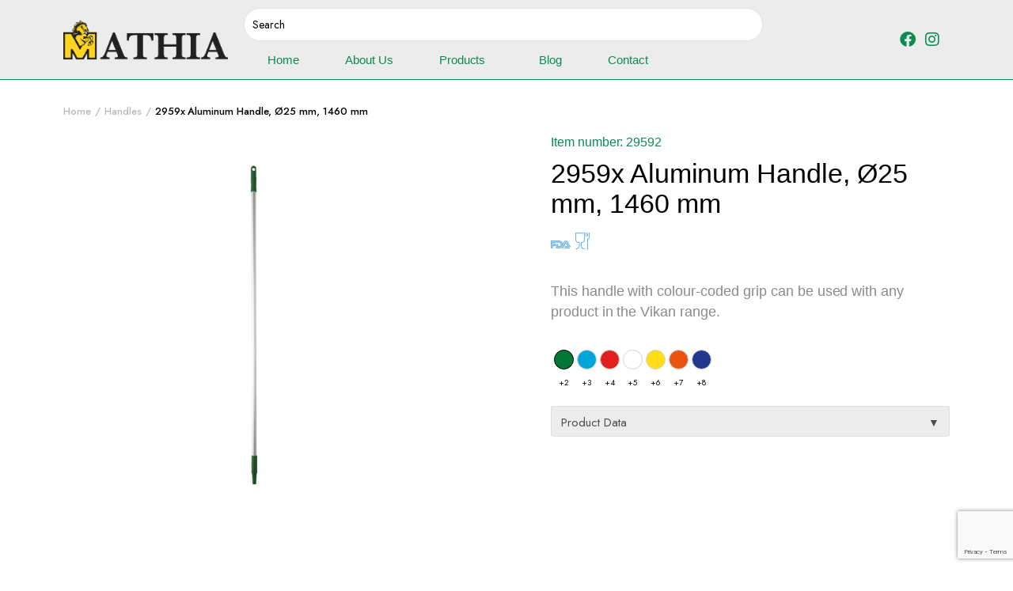

--- FILE ---
content_type: text/html; charset=UTF-8
request_url: https://mathiatrading.com/product/2959x-aluminium-handle-1460-mm/
body_size: 284194
content:
<!DOCTYPE html>
<html lang="en-US">
<head>
	<meta charset="UTF-8">
	<meta http-equiv="X-UA-Compatible" content="IE=edge">
	<meta name="viewport" content="width=device-width, initial-scale=1.0">

	<meta name='robots' content='index, follow, max-image-preview:large, max-snippet:-1, max-video-preview:-1' />

	<!-- This site is optimized with the Yoast SEO plugin v23.2 - https://yoast.com/wordpress/plugins/seo/ -->
	<title>2959x Aluminum Handle, Ø25 mm, 1460 mm - Mathia Trading &amp; General Cleaning Services</title>
	<link rel="canonical" href="https://mathiatrading.com/product/2959x-aluminium-handle-1460-mm/" />
	<meta property="og:locale" content="en_US" />
	<meta property="og:type" content="article" />
	<meta property="og:title" content="2959x Aluminum Handle, Ø25 mm, 1460 mm - Mathia Trading &amp; General Cleaning Services" />
	<meta property="og:description" content="This handle with colour-coded grip can be used with any product in the Vikan range." />
	<meta property="og:url" content="https://mathiatrading.com/product/2959x-aluminium-handle-1460-mm/" />
	<meta property="og:site_name" content="Mathia Trading &amp; General Cleaning Services" />
	<meta property="article:publisher" content="https://www.facebook.com/MathiaTrading/" />
	<meta property="article:modified_time" content="2024-03-07T06:55:28+00:00" />
	<meta property="og:image" content="https://mathiatrading.com/wp-content/uploads/2019/12/29592.jpg" />
	<meta property="og:image:width" content="590" />
	<meta property="og:image:height" content="590" />
	<meta property="og:image:type" content="image/jpeg" />
	<meta name="twitter:card" content="summary_large_image" />
	<meta name="twitter:label1" content="Est. reading time" />
	<meta name="twitter:data1" content="1 minute" />
	<script type="application/ld+json" class="yoast-schema-graph">{"@context":"https://schema.org","@graph":[{"@type":"WebPage","@id":"https://mathiatrading.com/product/2959x-aluminium-handle-1460-mm/","url":"https://mathiatrading.com/product/2959x-aluminium-handle-1460-mm/","name":"2959x Aluminum Handle, Ø25 mm, 1460 mm - Mathia Trading &amp; General Cleaning Services","isPartOf":{"@id":"https://mathiatrading.com/#website"},"primaryImageOfPage":{"@id":"https://mathiatrading.com/product/2959x-aluminium-handle-1460-mm/#primaryimage"},"image":{"@id":"https://mathiatrading.com/product/2959x-aluminium-handle-1460-mm/#primaryimage"},"thumbnailUrl":"https://mathiatrading.com/wp-content/uploads/2019/12/29592.jpg","datePublished":"2019-12-12T08:10:40+00:00","dateModified":"2024-03-07T06:55:28+00:00","breadcrumb":{"@id":"https://mathiatrading.com/product/2959x-aluminium-handle-1460-mm/#breadcrumb"},"inLanguage":"en-US","potentialAction":[{"@type":"ReadAction","target":["https://mathiatrading.com/product/2959x-aluminium-handle-1460-mm/"]}]},{"@type":"ImageObject","inLanguage":"en-US","@id":"https://mathiatrading.com/product/2959x-aluminium-handle-1460-mm/#primaryimage","url":"https://mathiatrading.com/wp-content/uploads/2019/12/29592.jpg","contentUrl":"https://mathiatrading.com/wp-content/uploads/2019/12/29592.jpg","width":590,"height":590},{"@type":"BreadcrumbList","@id":"https://mathiatrading.com/product/2959x-aluminium-handle-1460-mm/#breadcrumb","itemListElement":[{"@type":"ListItem","position":1,"name":"Home","item":"https://mathiatrading.com/"},{"@type":"ListItem","position":2,"name":"Products","item":"https://mathiatrading.com/?page_id=405"},{"@type":"ListItem","position":3,"name":"2959x Aluminum Handle, Ø25 mm, 1460 mm"}]},{"@type":"WebSite","@id":"https://mathiatrading.com/#website","url":"https://mathiatrading.com/","name":"Mathia Trading and General Cleaning Services","description":"Pest Control, Sanitation, Disinfection and Air Sterilization","publisher":{"@id":"https://mathiatrading.com/#organization"},"potentialAction":[{"@type":"SearchAction","target":{"@type":"EntryPoint","urlTemplate":"https://mathiatrading.com/?s={search_term_string}"},"query-input":"required name=search_term_string"}],"inLanguage":"en-US"},{"@type":"Organization","@id":"https://mathiatrading.com/#organization","name":"Mathia Trading & General Cleaning Services","url":"https://mathiatrading.com/","logo":{"@type":"ImageObject","inLanguage":"en-US","@id":"https://mathiatrading.com/#/schema/logo/image/","url":"","contentUrl":"","caption":"Mathia Trading & General Cleaning Services"},"image":{"@id":"https://mathiatrading.com/#/schema/logo/image/"},"sameAs":["https://www.facebook.com/MathiaTrading/"]}]}</script>
	<!-- / Yoast SEO plugin. -->


<link rel='dns-prefetch' href='//www.googletagmanager.com' />
<link rel='dns-prefetch' href='//fonts.googleapis.com' />
<link rel="alternate" type="application/rss+xml" title="Mathia Trading &amp; General Cleaning Services &raquo; Feed" href="https://mathiatrading.com/feed/" />
<link rel="alternate" type="application/rss+xml" title="Mathia Trading &amp; General Cleaning Services &raquo; Comments Feed" href="https://mathiatrading.com/comments/feed/" />
<script type="text/javascript">
/* <![CDATA[ */
window._wpemojiSettings = {"baseUrl":"https:\/\/s.w.org\/images\/core\/emoji\/15.0.3\/72x72\/","ext":".png","svgUrl":"https:\/\/s.w.org\/images\/core\/emoji\/15.0.3\/svg\/","svgExt":".svg","source":{"concatemoji":"https:\/\/mathiatrading.com\/wp-includes\/js\/wp-emoji-release.min.js?ver=6.5.7"}};
/*! This file is auto-generated */
!function(i,n){var o,s,e;function c(e){try{var t={supportTests:e,timestamp:(new Date).valueOf()};sessionStorage.setItem(o,JSON.stringify(t))}catch(e){}}function p(e,t,n){e.clearRect(0,0,e.canvas.width,e.canvas.height),e.fillText(t,0,0);var t=new Uint32Array(e.getImageData(0,0,e.canvas.width,e.canvas.height).data),r=(e.clearRect(0,0,e.canvas.width,e.canvas.height),e.fillText(n,0,0),new Uint32Array(e.getImageData(0,0,e.canvas.width,e.canvas.height).data));return t.every(function(e,t){return e===r[t]})}function u(e,t,n){switch(t){case"flag":return n(e,"\ud83c\udff3\ufe0f\u200d\u26a7\ufe0f","\ud83c\udff3\ufe0f\u200b\u26a7\ufe0f")?!1:!n(e,"\ud83c\uddfa\ud83c\uddf3","\ud83c\uddfa\u200b\ud83c\uddf3")&&!n(e,"\ud83c\udff4\udb40\udc67\udb40\udc62\udb40\udc65\udb40\udc6e\udb40\udc67\udb40\udc7f","\ud83c\udff4\u200b\udb40\udc67\u200b\udb40\udc62\u200b\udb40\udc65\u200b\udb40\udc6e\u200b\udb40\udc67\u200b\udb40\udc7f");case"emoji":return!n(e,"\ud83d\udc26\u200d\u2b1b","\ud83d\udc26\u200b\u2b1b")}return!1}function f(e,t,n){var r="undefined"!=typeof WorkerGlobalScope&&self instanceof WorkerGlobalScope?new OffscreenCanvas(300,150):i.createElement("canvas"),a=r.getContext("2d",{willReadFrequently:!0}),o=(a.textBaseline="top",a.font="600 32px Arial",{});return e.forEach(function(e){o[e]=t(a,e,n)}),o}function t(e){var t=i.createElement("script");t.src=e,t.defer=!0,i.head.appendChild(t)}"undefined"!=typeof Promise&&(o="wpEmojiSettingsSupports",s=["flag","emoji"],n.supports={everything:!0,everythingExceptFlag:!0},e=new Promise(function(e){i.addEventListener("DOMContentLoaded",e,{once:!0})}),new Promise(function(t){var n=function(){try{var e=JSON.parse(sessionStorage.getItem(o));if("object"==typeof e&&"number"==typeof e.timestamp&&(new Date).valueOf()<e.timestamp+604800&&"object"==typeof e.supportTests)return e.supportTests}catch(e){}return null}();if(!n){if("undefined"!=typeof Worker&&"undefined"!=typeof OffscreenCanvas&&"undefined"!=typeof URL&&URL.createObjectURL&&"undefined"!=typeof Blob)try{var e="postMessage("+f.toString()+"("+[JSON.stringify(s),u.toString(),p.toString()].join(",")+"));",r=new Blob([e],{type:"text/javascript"}),a=new Worker(URL.createObjectURL(r),{name:"wpTestEmojiSupports"});return void(a.onmessage=function(e){c(n=e.data),a.terminate(),t(n)})}catch(e){}c(n=f(s,u,p))}t(n)}).then(function(e){for(var t in e)n.supports[t]=e[t],n.supports.everything=n.supports.everything&&n.supports[t],"flag"!==t&&(n.supports.everythingExceptFlag=n.supports.everythingExceptFlag&&n.supports[t]);n.supports.everythingExceptFlag=n.supports.everythingExceptFlag&&!n.supports.flag,n.DOMReady=!1,n.readyCallback=function(){n.DOMReady=!0}}).then(function(){return e}).then(function(){var e;n.supports.everything||(n.readyCallback(),(e=n.source||{}).concatemoji?t(e.concatemoji):e.wpemoji&&e.twemoji&&(t(e.twemoji),t(e.wpemoji)))}))}((window,document),window._wpemojiSettings);
/* ]]> */
</script>
<link rel='stylesheet' id='variations-radio-buttons-for-woocommerce_tooltip-css' href='https://mathiatrading.com/wp-content/plugins/variations-radio-buttons-for-woocommerce/assets/css/tooltip.min.css?ver=1.1.19' type='text/css' media='all' />
<link rel='stylesheet' id='variations-radio-buttons-for-woocommerce-css' href='https://mathiatrading.com/wp-content/plugins/variations-radio-buttons-for-woocommerce/assets/css/VariationsRadioButtons.min.css?ver=1.1.19' type='text/css' media='all' />
<style id='variations-radio-buttons-for-woocommerce-inline-css-inline-css' type='text/css'>
.variations :nth-child(1) > .label { padding: 0 !important; }.variations :nth-child(1) > .label { display: block !important; }
.variations .value .pa_color.swatch { display: flex !important; flex-wrap: wrap !important; }
.variations .value .pa_color.swatch label { border-radius: 50% !important; }
.variations .value .pa_color.swatch label div.label { overflow: hidden; border-radius: 50% !important; }
.variations .value .pa_color.swatch label { width: 10px !important; }
.variations .value .pa_color.swatch label { height: 10px !important; }
.variations .value .pa_color.swatch label { text-align: center !important; }
.variations .value .pa_color.swatch label div.label { justify-content: center !important; }

</style>
<style id='wp-emoji-styles-inline-css' type='text/css'>

	img.wp-smiley, img.emoji {
		display: inline !important;
		border: none !important;
		box-shadow: none !important;
		height: 1em !important;
		width: 1em !important;
		margin: 0 0.07em !important;
		vertical-align: -0.1em !important;
		background: none !important;
		padding: 0 !important;
	}
</style>
<link rel='stylesheet' id='wp-block-library-css' href='https://mathiatrading.com/wp-includes/css/dist/block-library/style.min.css?ver=6.5.7' type='text/css' media='all' />
<link rel='stylesheet' id='yith-wcan-shortcodes-css' href='https://mathiatrading.com/wp-content/plugins/yith-woocommerce-ajax-navigation/assets/css/shortcodes.css?ver=5.3.0' type='text/css' media='all' />
<style id='yith-wcan-shortcodes-inline-css' type='text/css'>
:root{
	--yith-wcan-filters_colors_titles: #434343;
	--yith-wcan-filters_colors_background: #FFFFFF;
	--yith-wcan-filters_colors_accent: #A7144C;
	--yith-wcan-filters_colors_accent_r: 167;
	--yith-wcan-filters_colors_accent_g: 20;
	--yith-wcan-filters_colors_accent_b: 76;
	--yith-wcan-color_swatches_border_radius: 100%;
	--yith-wcan-color_swatches_size: 30px;
	--yith-wcan-labels_style_background: #FFFFFF;
	--yith-wcan-labels_style_background_hover: #A7144C;
	--yith-wcan-labels_style_background_active: #A7144C;
	--yith-wcan-labels_style_text: #434343;
	--yith-wcan-labels_style_text_hover: #FFFFFF;
	--yith-wcan-labels_style_text_active: #FFFFFF;
	--yith-wcan-anchors_style_text: #434343;
	--yith-wcan-anchors_style_text_hover: #A7144C;
	--yith-wcan-anchors_style_text_active: #A7144C;
}
</style>
<link rel='stylesheet' id='jet-engine-frontend-css' href='https://mathiatrading.com/wp-content/plugins/jet-engine/assets/css/frontend.css?ver=3.1.5' type='text/css' media='all' />
<style id='classic-theme-styles-inline-css' type='text/css'>
/*! This file is auto-generated */
.wp-block-button__link{color:#fff;background-color:#32373c;border-radius:9999px;box-shadow:none;text-decoration:none;padding:calc(.667em + 2px) calc(1.333em + 2px);font-size:1.125em}.wp-block-file__button{background:#32373c;color:#fff;text-decoration:none}
</style>
<style id='global-styles-inline-css' type='text/css'>
body{--wp--preset--color--black: #000000;--wp--preset--color--cyan-bluish-gray: #abb8c3;--wp--preset--color--white: #ffffff;--wp--preset--color--pale-pink: #f78da7;--wp--preset--color--vivid-red: #cf2e2e;--wp--preset--color--luminous-vivid-orange: #ff6900;--wp--preset--color--luminous-vivid-amber: #fcb900;--wp--preset--color--light-green-cyan: #7bdcb5;--wp--preset--color--vivid-green-cyan: #00d084;--wp--preset--color--pale-cyan-blue: #8ed1fc;--wp--preset--color--vivid-cyan-blue: #0693e3;--wp--preset--color--vivid-purple: #9b51e0;--wp--preset--gradient--vivid-cyan-blue-to-vivid-purple: linear-gradient(135deg,rgba(6,147,227,1) 0%,rgb(155,81,224) 100%);--wp--preset--gradient--light-green-cyan-to-vivid-green-cyan: linear-gradient(135deg,rgb(122,220,180) 0%,rgb(0,208,130) 100%);--wp--preset--gradient--luminous-vivid-amber-to-luminous-vivid-orange: linear-gradient(135deg,rgba(252,185,0,1) 0%,rgba(255,105,0,1) 100%);--wp--preset--gradient--luminous-vivid-orange-to-vivid-red: linear-gradient(135deg,rgba(255,105,0,1) 0%,rgb(207,46,46) 100%);--wp--preset--gradient--very-light-gray-to-cyan-bluish-gray: linear-gradient(135deg,rgb(238,238,238) 0%,rgb(169,184,195) 100%);--wp--preset--gradient--cool-to-warm-spectrum: linear-gradient(135deg,rgb(74,234,220) 0%,rgb(151,120,209) 20%,rgb(207,42,186) 40%,rgb(238,44,130) 60%,rgb(251,105,98) 80%,rgb(254,248,76) 100%);--wp--preset--gradient--blush-light-purple: linear-gradient(135deg,rgb(255,206,236) 0%,rgb(152,150,240) 100%);--wp--preset--gradient--blush-bordeaux: linear-gradient(135deg,rgb(254,205,165) 0%,rgb(254,45,45) 50%,rgb(107,0,62) 100%);--wp--preset--gradient--luminous-dusk: linear-gradient(135deg,rgb(255,203,112) 0%,rgb(199,81,192) 50%,rgb(65,88,208) 100%);--wp--preset--gradient--pale-ocean: linear-gradient(135deg,rgb(255,245,203) 0%,rgb(182,227,212) 50%,rgb(51,167,181) 100%);--wp--preset--gradient--electric-grass: linear-gradient(135deg,rgb(202,248,128) 0%,rgb(113,206,126) 100%);--wp--preset--gradient--midnight: linear-gradient(135deg,rgb(2,3,129) 0%,rgb(40,116,252) 100%);--wp--preset--font-size--small: 13px;--wp--preset--font-size--medium: 20px;--wp--preset--font-size--large: 36px;--wp--preset--font-size--x-large: 42px;--wp--preset--font-family--inter: "Inter", sans-serif;--wp--preset--font-family--cardo: Cardo;--wp--preset--spacing--20: 0.44rem;--wp--preset--spacing--30: 0.67rem;--wp--preset--spacing--40: 1rem;--wp--preset--spacing--50: 1.5rem;--wp--preset--spacing--60: 2.25rem;--wp--preset--spacing--70: 3.38rem;--wp--preset--spacing--80: 5.06rem;--wp--preset--shadow--natural: 6px 6px 9px rgba(0, 0, 0, 0.2);--wp--preset--shadow--deep: 12px 12px 50px rgba(0, 0, 0, 0.4);--wp--preset--shadow--sharp: 6px 6px 0px rgba(0, 0, 0, 0.2);--wp--preset--shadow--outlined: 6px 6px 0px -3px rgba(255, 255, 255, 1), 6px 6px rgba(0, 0, 0, 1);--wp--preset--shadow--crisp: 6px 6px 0px rgba(0, 0, 0, 1);}:where(.is-layout-flex){gap: 0.5em;}:where(.is-layout-grid){gap: 0.5em;}body .is-layout-flex{display: flex;}body .is-layout-flex{flex-wrap: wrap;align-items: center;}body .is-layout-flex > *{margin: 0;}body .is-layout-grid{display: grid;}body .is-layout-grid > *{margin: 0;}:where(.wp-block-columns.is-layout-flex){gap: 2em;}:where(.wp-block-columns.is-layout-grid){gap: 2em;}:where(.wp-block-post-template.is-layout-flex){gap: 1.25em;}:where(.wp-block-post-template.is-layout-grid){gap: 1.25em;}.has-black-color{color: var(--wp--preset--color--black) !important;}.has-cyan-bluish-gray-color{color: var(--wp--preset--color--cyan-bluish-gray) !important;}.has-white-color{color: var(--wp--preset--color--white) !important;}.has-pale-pink-color{color: var(--wp--preset--color--pale-pink) !important;}.has-vivid-red-color{color: var(--wp--preset--color--vivid-red) !important;}.has-luminous-vivid-orange-color{color: var(--wp--preset--color--luminous-vivid-orange) !important;}.has-luminous-vivid-amber-color{color: var(--wp--preset--color--luminous-vivid-amber) !important;}.has-light-green-cyan-color{color: var(--wp--preset--color--light-green-cyan) !important;}.has-vivid-green-cyan-color{color: var(--wp--preset--color--vivid-green-cyan) !important;}.has-pale-cyan-blue-color{color: var(--wp--preset--color--pale-cyan-blue) !important;}.has-vivid-cyan-blue-color{color: var(--wp--preset--color--vivid-cyan-blue) !important;}.has-vivid-purple-color{color: var(--wp--preset--color--vivid-purple) !important;}.has-black-background-color{background-color: var(--wp--preset--color--black) !important;}.has-cyan-bluish-gray-background-color{background-color: var(--wp--preset--color--cyan-bluish-gray) !important;}.has-white-background-color{background-color: var(--wp--preset--color--white) !important;}.has-pale-pink-background-color{background-color: var(--wp--preset--color--pale-pink) !important;}.has-vivid-red-background-color{background-color: var(--wp--preset--color--vivid-red) !important;}.has-luminous-vivid-orange-background-color{background-color: var(--wp--preset--color--luminous-vivid-orange) !important;}.has-luminous-vivid-amber-background-color{background-color: var(--wp--preset--color--luminous-vivid-amber) !important;}.has-light-green-cyan-background-color{background-color: var(--wp--preset--color--light-green-cyan) !important;}.has-vivid-green-cyan-background-color{background-color: var(--wp--preset--color--vivid-green-cyan) !important;}.has-pale-cyan-blue-background-color{background-color: var(--wp--preset--color--pale-cyan-blue) !important;}.has-vivid-cyan-blue-background-color{background-color: var(--wp--preset--color--vivid-cyan-blue) !important;}.has-vivid-purple-background-color{background-color: var(--wp--preset--color--vivid-purple) !important;}.has-black-border-color{border-color: var(--wp--preset--color--black) !important;}.has-cyan-bluish-gray-border-color{border-color: var(--wp--preset--color--cyan-bluish-gray) !important;}.has-white-border-color{border-color: var(--wp--preset--color--white) !important;}.has-pale-pink-border-color{border-color: var(--wp--preset--color--pale-pink) !important;}.has-vivid-red-border-color{border-color: var(--wp--preset--color--vivid-red) !important;}.has-luminous-vivid-orange-border-color{border-color: var(--wp--preset--color--luminous-vivid-orange) !important;}.has-luminous-vivid-amber-border-color{border-color: var(--wp--preset--color--luminous-vivid-amber) !important;}.has-light-green-cyan-border-color{border-color: var(--wp--preset--color--light-green-cyan) !important;}.has-vivid-green-cyan-border-color{border-color: var(--wp--preset--color--vivid-green-cyan) !important;}.has-pale-cyan-blue-border-color{border-color: var(--wp--preset--color--pale-cyan-blue) !important;}.has-vivid-cyan-blue-border-color{border-color: var(--wp--preset--color--vivid-cyan-blue) !important;}.has-vivid-purple-border-color{border-color: var(--wp--preset--color--vivid-purple) !important;}.has-vivid-cyan-blue-to-vivid-purple-gradient-background{background: var(--wp--preset--gradient--vivid-cyan-blue-to-vivid-purple) !important;}.has-light-green-cyan-to-vivid-green-cyan-gradient-background{background: var(--wp--preset--gradient--light-green-cyan-to-vivid-green-cyan) !important;}.has-luminous-vivid-amber-to-luminous-vivid-orange-gradient-background{background: var(--wp--preset--gradient--luminous-vivid-amber-to-luminous-vivid-orange) !important;}.has-luminous-vivid-orange-to-vivid-red-gradient-background{background: var(--wp--preset--gradient--luminous-vivid-orange-to-vivid-red) !important;}.has-very-light-gray-to-cyan-bluish-gray-gradient-background{background: var(--wp--preset--gradient--very-light-gray-to-cyan-bluish-gray) !important;}.has-cool-to-warm-spectrum-gradient-background{background: var(--wp--preset--gradient--cool-to-warm-spectrum) !important;}.has-blush-light-purple-gradient-background{background: var(--wp--preset--gradient--blush-light-purple) !important;}.has-blush-bordeaux-gradient-background{background: var(--wp--preset--gradient--blush-bordeaux) !important;}.has-luminous-dusk-gradient-background{background: var(--wp--preset--gradient--luminous-dusk) !important;}.has-pale-ocean-gradient-background{background: var(--wp--preset--gradient--pale-ocean) !important;}.has-electric-grass-gradient-background{background: var(--wp--preset--gradient--electric-grass) !important;}.has-midnight-gradient-background{background: var(--wp--preset--gradient--midnight) !important;}.has-small-font-size{font-size: var(--wp--preset--font-size--small) !important;}.has-medium-font-size{font-size: var(--wp--preset--font-size--medium) !important;}.has-large-font-size{font-size: var(--wp--preset--font-size--large) !important;}.has-x-large-font-size{font-size: var(--wp--preset--font-size--x-large) !important;}
.wp-block-navigation a:where(:not(.wp-element-button)){color: inherit;}
:where(.wp-block-post-template.is-layout-flex){gap: 1.25em;}:where(.wp-block-post-template.is-layout-grid){gap: 1.25em;}
:where(.wp-block-columns.is-layout-flex){gap: 2em;}:where(.wp-block-columns.is-layout-grid){gap: 2em;}
.wp-block-pullquote{font-size: 1.5em;line-height: 1.6;}
</style>
<link rel='stylesheet' id='contact-form-7-css' href='https://mathiatrading.com/wp-content/plugins/contact-form-7/includes/css/styles.css?ver=5.9.8' type='text/css' media='all' />
<link rel='stylesheet' id='htslider-widgets-css' href='https://mathiatrading.com/wp-content/plugins/ht-slider-for-elementor/assets/css/ht-slider-widgets.css?ver=1.5.6' type='text/css' media='all' />
<link rel='stylesheet' id='accordions-css-css' href='https://mathiatrading.com/wp-content/plugins/woo-accordions/assets/css/woco-accordion.css?ver=6.5.7' type='text/css' media='all' />
<style id='accordions-css-inline-css' type='text/css'>
body .accordion-header h1{ color:#4f4f4f;}body .accordion-item-active .accordion-header h1{ color:#4f4f4f;}body .accordion-header{ background:#ececec; }body .accordion-item-active .accordion-header{ background:#ececec; }.accordion-header-icon{ color:#4f4f4f; }.accordion-header-icon.accordion-header-icon-active{ color:#4f4f4f;}
</style>
<link rel='stylesheet' id='woo-related-products-css' href='https://mathiatrading.com/wp-content/plugins/woo-related-products-refresh-on-reload/public/css/woo-related-products-public.css?ver=1.0.0' type='text/css' media='all' />
<link rel='stylesheet' id='photoswipe-css' href='https://mathiatrading.com/wp-content/plugins/woocommerce/assets/css/photoswipe/photoswipe.min.css?ver=9.1.2' type='text/css' media='all' />
<link rel='stylesheet' id='photoswipe-default-skin-css' href='https://mathiatrading.com/wp-content/plugins/woocommerce/assets/css/photoswipe/default-skin/default-skin.min.css?ver=9.1.2' type='text/css' media='all' />
<style id='woocommerce-inline-inline-css' type='text/css'>
.woocommerce form .form-row .required { visibility: visible; }
</style>
<link rel='stylesheet' id='wcz-frontend-css' href='https://mathiatrading.com/wp-content/plugins/woocustomizer/assets/css/frontend.css?ver=2.5.6' type='text/css' media='all' />
<link rel='stylesheet' id='klbtheme-swatches-css' href='https://mathiatrading.com/wp-content/plugins/furnob-core/woocommerce-filter/swatches/css/swatches.css?ver=6.5.7' type='text/css' media='all' />
<link rel='stylesheet' id='furnob-ajax-search-css' href='https://mathiatrading.com/wp-content/plugins/furnob-core/woocommerce-filter/ajax-search/css/ajax-search.css?ver=1.0' type='text/css' media='all' />
<link rel='stylesheet' id='megamenu-css' href='https://mathiatrading.com/wp-content/uploads/maxmegamenu/style.css?ver=d64543' type='text/css' media='all' />
<link rel='stylesheet' id='dashicons-css' href='https://mathiatrading.com/wp-includes/css/dashicons.min.css?ver=6.5.7' type='text/css' media='all' />
<style id='dashicons-inline-css' type='text/css'>
[data-font="Dashicons"]:before {font-family: 'Dashicons' !important;content: attr(data-icon) !important;speak: none !important;font-weight: normal !important;font-variant: normal !important;text-transform: none !important;line-height: 1 !important;font-style: normal !important;-webkit-font-smoothing: antialiased !important;-moz-osx-font-smoothing: grayscale !important;}
</style>
<link rel='stylesheet' id='woo-variation-gallery-slider-css' href='https://mathiatrading.com/wp-content/plugins/woo-variation-gallery/assets/css/slick.min.css?ver=1.8.1' type='text/css' media='all' />
<link rel='stylesheet' id='woo-variation-gallery-css' href='https://mathiatrading.com/wp-content/plugins/woo-variation-gallery/assets/css/frontend.min.css?ver=1729751994' type='text/css' media='all' />
<style id='woo-variation-gallery-inline-css' type='text/css'>
:root {--wvg-thumbnail-item: 4;--wvg-thumbnail-item-gap: 0px;--wvg-single-image-size: 600px;--wvg-gallery-width: 100%;--wvg-gallery-margin: 30px;}/* Default Width */.woo-variation-product-gallery {max-width: 100% !important;width: 100%;}/* Medium Devices, Desktops *//* Small Devices, Tablets */@media only screen and (max-width: 768px) {.woo-variation-product-gallery {width: 720px;max-width: 100% !important;}}/* Extra Small Devices, Phones */@media only screen and (max-width: 480px) {.woo-variation-product-gallery {width: 320px;max-width: 100% !important;}}
</style>
<link rel='stylesheet' id='woo-variation-swatches-css' href='https://mathiatrading.com/wp-content/plugins/woo-variation-swatches/assets/css/frontend.min.css?ver=1729751996' type='text/css' media='all' />
<style id='woo-variation-swatches-inline-css' type='text/css'>
:root {
--wvs-tick:url("data:image/svg+xml;utf8,%3Csvg filter='drop-shadow(0px 0px 2px rgb(0 0 0 / .8))' xmlns='http://www.w3.org/2000/svg'  viewBox='0 0 30 30'%3E%3Cpath fill='none' stroke='%23ffffff' stroke-linecap='round' stroke-linejoin='round' stroke-width='4' d='M4 16L11 23 27 7'/%3E%3C/svg%3E");

--wvs-cross:url("data:image/svg+xml;utf8,%3Csvg filter='drop-shadow(0px 0px 5px rgb(255 255 255 / .6))' xmlns='http://www.w3.org/2000/svg' width='72px' height='72px' viewBox='0 0 24 24'%3E%3Cpath fill='none' stroke='%23ff0000' stroke-linecap='round' stroke-width='0.6' d='M5 5L19 19M19 5L5 19'/%3E%3C/svg%3E");
--wvs-single-product-item-width:25px;
--wvs-single-product-item-height:25px;
--wvs-single-product-item-font-size:16px}
</style>
<link rel='stylesheet' id='dgwt-wcas-style-css' href='https://mathiatrading.com/wp-content/plugins/ajax-search-for-woocommerce/assets/css/style.min.css?ver=1.28.1' type='text/css' media='all' />
<link rel='stylesheet' id='bootstrap-css' href='https://mathiatrading.com/wp-content/themes/furnob/assets/css/bootstrap.min.css?ver=1.0' type='text/css' media='all' />
<link rel='stylesheet' id='furnob-base-css' href='https://mathiatrading.com/wp-content/themes/furnob/assets/css/base.css?ver=1.0' type='text/css' media='all' />
<link rel='stylesheet' id='furnob-font-jost-css' href='//fonts.googleapis.com/css2?family=Jost:ital,wght@0,100;0,200;0,300;0,400;0,500;0,600;0,700;0,800;0,900;1,100;1,200;1,300;1,400;1,500;1,600;1,700;1,800;1,900&#038;subset=latin,latin-ext' type='text/css' media='all' />
<link rel='stylesheet' id='furnob-style-css' href='https://mathiatrading.com/wp-content/themes/furnob-child/style.css?ver=6.5.7' type='text/css' media='all' />
<link rel='stylesheet' id='jet-fb-advanced-choices-css' href='https://mathiatrading.com/wp-content/plugins/jetformbuilder/modules/advanced-choices/assets-build/css/main.css?ver=3.2.3' type='text/css' media='all' />
<link rel='stylesheet' id='jet-fb-wysiwyg-css' href='https://mathiatrading.com/wp-content/plugins/jetformbuilder/modules/wysiwyg/assets/build/wysiwyg.css?ver=3.2.3' type='text/css' media='all' />
<link rel='stylesheet' id='jetwoo-widgets-for-elementor-css' href='https://mathiatrading.com/wp-content/plugins/jetwoo-widgets-for-elementor/assets/css/jet-woo-widgets.css?ver=1.1.8' type='text/css' media='all' />
<style id='jetwoo-widgets-for-elementor-inline-css' type='text/css'>
@font-face {
			font-family: "WooCommerce";
			src: url("https://mathiatrading.com/wp-content/plugins/woocommerce/assets/fonts/WooCommerce.eot");
			src: url("https://mathiatrading.com/wp-content/plugins/woocommerce/assets/fonts/WooCommerce.eot?#iefix") format("embedded-opentype"),
				url("https://mathiatrading.com/wp-content/plugins/woocommerce/assets/fonts/WooCommerce.woff") format("woff"),
				url("https://mathiatrading.com/wp-content/plugins/woocommerce/assets/fonts/WooCommerce.ttf") format("truetype"),
				url("https://mathiatrading.com/wp-content/plugins/woocommerce/assets/fonts/WooCommerce.svg#WooCommerce") format("svg");
			font-weight: normal;
			font-style: normal;
			}
</style>
<link rel='stylesheet' id='elementor-icons-css' href='https://mathiatrading.com/wp-content/plugins/elementor/assets/lib/eicons/css/elementor-icons.min.css?ver=5.30.0' type='text/css' media='all' />
<link rel='stylesheet' id='elementor-frontend-css' href='https://mathiatrading.com/wp-content/plugins/elementor/assets/css/frontend-lite.min.css?ver=3.23.1' type='text/css' media='all' />
<link rel='stylesheet' id='swiper-css' href='https://mathiatrading.com/wp-content/plugins/elementor/assets/lib/swiper/v8/css/swiper.min.css?ver=8.4.5' type='text/css' media='all' />
<link rel='stylesheet' id='elementor-post-8988-css' href='https://mathiatrading.com/wp-content/uploads/elementor/css/post-8988.css?ver=1729752037' type='text/css' media='all' />
<link rel='stylesheet' id='elementor-pro-css' href='https://mathiatrading.com/wp-content/plugins/elementor-pro/assets/css/frontend-lite.min.css?ver=3.23.0' type='text/css' media='all' />
<link rel='stylesheet' id='ooohboi-steroids-styles-css' href='https://mathiatrading.com/wp-content/plugins/ooohboi-steroids-for-elementor/assets/css/main.css?ver=2.1.626082023' type='text/css' media='all' />
<link rel='stylesheet' id='elementor-global-css' href='https://mathiatrading.com/wp-content/uploads/elementor/css/global.css?ver=1729752039' type='text/css' media='all' />
<link rel='stylesheet' id='elementor-post-9312-css' href='https://mathiatrading.com/wp-content/uploads/elementor/css/post-9312.css?ver=1729752039' type='text/css' media='all' />
<link rel='stylesheet' id='elementor-post-9400-css' href='https://mathiatrading.com/wp-content/uploads/elementor/css/post-9400.css?ver=1754972295' type='text/css' media='all' />
<link rel='stylesheet' id='elementor-post-9241-css' href='https://mathiatrading.com/wp-content/uploads/elementor/css/post-9241.css?ver=1729752132' type='text/css' media='all' />
<link rel='stylesheet' id='recent-posts-widget-with-thumbnails-public-style-css' href='https://mathiatrading.com/wp-content/plugins/recent-posts-widget-with-thumbnails/public.css?ver=7.1.1' type='text/css' media='all' />
<link rel='stylesheet' id='slb_core-css' href='https://mathiatrading.com/wp-content/plugins/simple-lightbox/client/css/app.css?ver=2.9.3' type='text/css' media='all' />
<link rel='stylesheet' id='thwepof-public-style-css' href='https://mathiatrading.com/wp-content/plugins/woo-extra-product-options/public/assets/css/thwepof-public.min.css?ver=6.5.7' type='text/css' media='all' />
<link rel='stylesheet' id='jquery-ui-style-css' href='https://mathiatrading.com/wp-content/plugins/woo-extra-product-options/public/assets/css/jquery-ui/jquery-ui.css?ver=6.5.7' type='text/css' media='all' />
<style id='wcz-customizer-custom-css-inline-css' type='text/css'>
body.woocommerce form.woocommerce-ordering{display:none !important;}body.woocommerce p.woocommerce-result-count{display:none !important;}body.tax-product_cat .woocommerce-breadcrumb,
				body.tax-product_tag .woocommerce-breadcrumb{display:none !important;}body.tax-product_cat header.woocommerce-products-header,
				body.tax-product_tag header.woocommerce-products-header{display:none !important;}body.wcz-btns.wcz-woocommerce ul.products li.product a.button,
					body.wcz-btns.wcz-woocommerce .related.products ul.products li.product a.button,
                    body.wcz-btns.wcz-woocommerce.single-product div.product form.cart .button,
                    body.wcz-btns.wcz-woocommerce.wcz-wooblocks ul.wc-block-grid__products li.wc-block-grid__product .add_to_cart_button{font-size:10px;}body.single-product.wcz-woocommerce div.product .product_title{font-size:30px !important;}
</style>
<link rel='stylesheet' id='parent-style-css' href='https://mathiatrading.com/wp-content/themes/furnob/style.css?ver=6.5.7' type='text/css' media='all' />
<link rel='stylesheet' id='furnob-child-style-css' href='https://mathiatrading.com/wp-content/themes/furnob-child/style.css?ver=1.2.2' type='text/css' media='all' />
<link rel='stylesheet' id='jquery-chosen-css' href='https://mathiatrading.com/wp-content/plugins/jet-search/assets/lib/chosen/chosen.min.css?ver=1.8.7' type='text/css' media='all' />
<link rel='stylesheet' id='jet-search-css' href='https://mathiatrading.com/wp-content/plugins/jet-search/assets/css/jet-search.css?ver=3.0.3' type='text/css' media='all' />
<link rel='stylesheet' id='google-fonts-1-css' href='https://fonts.googleapis.com/css?family=Roboto%3A100%2C100italic%2C200%2C200italic%2C300%2C300italic%2C400%2C400italic%2C500%2C500italic%2C600%2C600italic%2C700%2C700italic%2C800%2C800italic%2C900%2C900italic%7CRoboto+Slab%3A100%2C100italic%2C200%2C200italic%2C300%2C300italic%2C400%2C400italic%2C500%2C500italic%2C600%2C600italic%2C700%2C700italic%2C800%2C800italic%2C900%2C900italic&#038;display=swap&#038;ver=6.5.7' type='text/css' media='all' />
<link rel='stylesheet' id='elementor-icons-shared-0-css' href='https://mathiatrading.com/wp-content/plugins/elementor/assets/lib/font-awesome/css/fontawesome.min.css?ver=5.15.3' type='text/css' media='all' />
<link rel='stylesheet' id='elementor-icons-fa-regular-css' href='https://mathiatrading.com/wp-content/plugins/elementor/assets/lib/font-awesome/css/regular.min.css?ver=5.15.3' type='text/css' media='all' />
<link rel='stylesheet' id='elementor-icons-fa-brands-css' href='https://mathiatrading.com/wp-content/plugins/elementor/assets/lib/font-awesome/css/brands.min.css?ver=5.15.3' type='text/css' media='all' />
<link rel='stylesheet' id='elementor-icons-fa-solid-css' href='https://mathiatrading.com/wp-content/plugins/elementor/assets/lib/font-awesome/css/solid.min.css?ver=5.15.3' type='text/css' media='all' />
<link rel="preconnect" href="https://fonts.gstatic.com/" crossorigin><script type="text/template" id="tmpl-variation-template">
	<div class="woocommerce-variation-description">{{{ data.variation.variation_description }}}</div>
	<div class="woocommerce-variation-price">{{{ data.variation.price_html }}}</div>
	<div class="woocommerce-variation-availability">{{{ data.variation.availability_html }}}</div>
</script>
<script type="text/template" id="tmpl-unavailable-variation-template">
	<p>Sorry, this product is unavailable. Please choose a different combination.</p>
</script>
<script type="text/javascript" src="https://mathiatrading.com/wp-includes/js/jquery/jquery.min.js?ver=3.7.1" id="jquery-core-js"></script>
<script type="text/javascript" src="https://mathiatrading.com/wp-includes/js/jquery/jquery-migrate.min.js?ver=3.4.1" id="jquery-migrate-js"></script>
<script type="text/javascript" src="https://mathiatrading.com/wp-includes/js/jquery/ui/core.min.js?ver=1.13.2" id="jquery-ui-core-js"></script>
<script type="text/javascript" src="https://mathiatrading.com/wp-includes/js/jquery/ui/tooltip.min.js?ver=1.13.2" id="jquery-ui-tooltip-js"></script>
<script type="text/javascript" src="https://mathiatrading.com/wp-content/plugins/variations-radio-buttons-for-woocommerce/assets/js/tooltip.min.js?ver=1.1.19" id="variations-radio-buttons-for-woocommerce_tooltip-js"></script>
<script type="text/javascript" src="https://mathiatrading.com/wp-includes/js/underscore.min.js?ver=1.13.4" id="underscore-js"></script>
<script type="text/javascript" id="wp-util-js-extra">
/* <![CDATA[ */
var _wpUtilSettings = {"ajax":{"url":"\/wp-admin\/admin-ajax.php"}};
/* ]]> */
</script>
<script type="text/javascript" src="https://mathiatrading.com/wp-includes/js/wp-util.min.js?ver=6.5.7" id="wp-util-js"></script>
<script type="text/javascript" src="https://mathiatrading.com/wp-content/plugins/woocommerce/assets/js/jquery-blockui/jquery.blockUI.min.js?ver=2.7.0-wc.9.1.2" id="jquery-blockui-js" data-wp-strategy="defer"></script>
<script type="text/javascript" id="wc-add-to-cart-variation-js-extra">
/* <![CDATA[ */
var wc_add_to_cart_variation_params = {"wc_ajax_url":"\/?wc-ajax=%%endpoint%%","i18n_no_matching_variations_text":"Sorry, no products matched your selection. Please choose a different combination.","i18n_make_a_selection_text":"Please select some product options before adding this product to your cart.","i18n_unavailable_text":"Sorry, this product is unavailable. Please choose a different combination.","woo_variation_swatches_ajax_variation_threshold_min":"30","woo_variation_swatches_ajax_variation_threshold_max":"100","woo_variation_swatches_total_children":{}};
/* ]]> */
</script>
<script type="text/javascript" src="https://mathiatrading.com/wp-content/plugins/woocommerce/assets/js/frontend/add-to-cart-variation.min.js?ver=9.1.2" id="wc-add-to-cart-variation-js" data-wp-strategy="defer"></script>
<script type="text/javascript" src="https://mathiatrading.com/wp-content/plugins/variations-radio-buttons-for-woocommerce/assets/js/VariationsRadioButtons.min.js?ver=1.1.19" id="variations-radio-buttons-for-woocommerce-js"></script>
<script type="text/javascript" src="https://mathiatrading.com/wp-includes/js/imagesloaded.min.js?ver=6.5.7" id="imagesLoaded-js"></script>
<script type="text/javascript" src="https://mathiatrading.com/wp-content/plugins/sticky-menu-or-anything-on-scroll/assets/js/jq-sticky-anything.min.js?ver=2.1.1" id="stickyAnythingLib-js"></script>
<script type="text/javascript" src="https://mathiatrading.com/wp-content/plugins/woocommerce/assets/js/flexslider/jquery.flexslider.min.js?ver=2.7.2-wc.9.1.2" id="flexslider-js" defer="defer" data-wp-strategy="defer"></script>
<script type="text/javascript" src="https://mathiatrading.com/wp-content/plugins/woocommerce/assets/js/photoswipe/photoswipe.min.js?ver=4.1.1-wc.9.1.2" id="photoswipe-js" defer="defer" data-wp-strategy="defer"></script>
<script type="text/javascript" src="https://mathiatrading.com/wp-content/plugins/woocommerce/assets/js/photoswipe/photoswipe-ui-default.min.js?ver=4.1.1-wc.9.1.2" id="photoswipe-ui-default-js" defer="defer" data-wp-strategy="defer"></script>
<script type="text/javascript" id="wc-single-product-js-extra">
/* <![CDATA[ */
var wc_single_product_params = {"i18n_required_rating_text":"Please select a rating","review_rating_required":"yes","flexslider":{"rtl":false,"animation":"slide","smoothHeight":true,"directionNav":true,"controlNav":"thumbnails","slideshow":false,"animationSpeed":500,"animationLoop":false,"allowOneSlide":false},"zoom_enabled":"","zoom_options":[],"photoswipe_enabled":"1","photoswipe_options":{"shareEl":false,"closeOnScroll":false,"history":false,"hideAnimationDuration":0,"showAnimationDuration":0},"flexslider_enabled":"1"};
/* ]]> */
</script>
<script type="text/javascript" src="https://mathiatrading.com/wp-content/plugins/woocommerce/assets/js/frontend/single-product.min.js?ver=9.1.2" id="wc-single-product-js" defer="defer" data-wp-strategy="defer"></script>
<script type="text/javascript" src="https://mathiatrading.com/wp-content/plugins/woocommerce/assets/js/js-cookie/js.cookie.min.js?ver=2.1.4-wc.9.1.2" id="js-cookie-js" defer="defer" data-wp-strategy="defer"></script>
<script type="text/javascript" id="woocommerce-js-extra">
/* <![CDATA[ */
var woocommerce_params = {"ajax_url":"\/wp-admin\/admin-ajax.php","wc_ajax_url":"\/?wc-ajax=%%endpoint%%"};
/* ]]> */
</script>
<script type="text/javascript" src="https://mathiatrading.com/wp-content/plugins/woocommerce/assets/js/frontend/woocommerce.min.js?ver=9.1.2" id="woocommerce-js" defer="defer" data-wp-strategy="defer"></script>
<script type="text/javascript" id="furnob-ajax-search-js-extra">
/* <![CDATA[ */
var furnobsearch = {"ajaxurl":"https:\/\/mathiatrading.com\/wp-admin\/admin-ajax.php"};
/* ]]> */
</script>
<script type="text/javascript" src="https://mathiatrading.com/wp-content/plugins/furnob-core/woocommerce-filter/ajax-search/js/ajax-search.js?ver=1.0" id="furnob-ajax-search-js"></script>
<script type="text/javascript" src="https://mathiatrading.com/wp-content/themes/furnob/includes/pjax/js/helpers.js?ver=1.0" id="pjax-helpers-js"></script>
<script type="text/javascript" src="https://mathiatrading.com/wp-content/plugins/elementor-pro/assets/js/page-transitions.min.js?ver=3.23.0" id="page-transitions-js"></script>

<!-- Google tag (gtag.js) snippet added by Site Kit -->
<!-- Google Analytics snippet added by Site Kit -->
<script type="text/javascript" src="https://www.googletagmanager.com/gtag/js?id=GT-PL9QW8W" id="google_gtagjs-js" async></script>
<script type="text/javascript" id="google_gtagjs-js-after">
/* <![CDATA[ */
window.dataLayer = window.dataLayer || [];function gtag(){dataLayer.push(arguments);}
gtag("set","linker",{"domains":["mathiatrading.com"]});
gtag("js", new Date());
gtag("set", "developer_id.dZTNiMT", true);
gtag("config", "GT-PL9QW8W");
/* ]]> */
</script>
<link rel="https://api.w.org/" href="https://mathiatrading.com/wp-json/" /><link rel="alternate" type="application/json" href="https://mathiatrading.com/wp-json/wp/v2/product/2087" /><link rel="EditURI" type="application/rsd+xml" title="RSD" href="https://mathiatrading.com/xmlrpc.php?rsd" />
<meta name="generator" content="WordPress 6.5.7" />
<meta name="generator" content="WooCommerce 9.1.2" />
<link rel='shortlink' href='https://mathiatrading.com/?p=2087' />
<link rel="alternate" type="application/json+oembed" href="https://mathiatrading.com/wp-json/oembed/1.0/embed?url=https%3A%2F%2Fmathiatrading.com%2Fproduct%2F2959x-aluminium-handle-1460-mm%2F" />
<link rel="alternate" type="text/xml+oembed" href="https://mathiatrading.com/wp-json/oembed/1.0/embed?url=https%3A%2F%2Fmathiatrading.com%2Fproduct%2F2959x-aluminium-handle-1460-mm%2F&#038;format=xml" />
<meta name="generator" content="Site Kit by Google 1.170.0" />
<style type="text/css">





:root {
    --color-primary: #098b53;
}

:root {
    --color-secondary: #ffdb00;
}


:root {
    --color-success-dark: #098b53;
}






.site-header.header-type1 .header-top  {
	background-color: ;
	border-bottom-color: ;
}

.header-type1 .header-message p{
	color: ;
}

.header-type1 .header-message p a{
	color: ;
}

.header-type1 .header-top .site-nav a{
	color: ;
}

.header-type1 .header-top .site-nav a:hover{
	color: ;
}

.header-type1 .header-main , .header-type1 .header-mobile {
	background-color: ;
	color: ;
}

.site-header.header-type1 .site-nav.large .sub-menu li a{
	color: ;
}

.site-header.header-type1 .header-main .site-nav a:hover , .site-header.header-type1 .site-nav.large .sub-menu li a:hover{
	color: ;
}

.site-header.header-type1 .site-nav.large .menu > li.mega-menu > .sub-menu > li.menu-item-has-children > a{
	color: ;
}

.site-header.header-type2 .header-notification{
	background-color: ;
	color: ;
}

.header-type2 .header-notification .countdown .count-item{
	background-color: ;
	color: ;
}

.header-type2 .header-main , .header-type2 .header-mobile{
	background-color: ;
	color: ;
}

.header-type2 .header-row.border-full{
	border-bottom-color: ;
}

.header-type2 .header-nav{
	background-color: ;
}

.header-type2 .header-nav , .site-header.header-type2 .site-nav.large .sub-menu li a{
	color: ;
}

.header-type2 .site-nav.large .menu > li > a:hover , .site-header.header-type2 .site-nav.large .sub-menu li a:hover{
	color: ;
}

.site-header.header-type2 .site-nav.large .menu>li.mega-menu>.sub-menu>li.menu-item-has-children>a{
	color: ;
}

.site-header.header-type3 .header-top  {
	background-color: ;
	border-bottom-color: ;
}

.header-type3 .header-message p{
	color: ;
}

.header-type3 .header-message p a{
	color: ;
}

.header-type3 .header-top .site-nav a{
	color: ;
}

.header-type3 .header-top .site-nav a:hover{
	color: ;
}

.header-type3 .header-notification{
	background-color: ;
	color: ;
}

.header-type3 .header-notification p:hover{
	color: ;
}

.header-type3 .header-main , .header-type3 .header-mobile{
	background-color: ;
}

.header-type3 .header-main , .header-type3 .site-nav.large .sub-menu li a , .header-type3 .header-mobile{
	color: ;
}

.header-type3 .site-nav.large .menu>li>a:hover , .header-type3 .site-nav.large .sub-menu li a:hover{
	color: ;
}

.header-type3 .site-nav.large .menu>li.mega-menu>.sub-menu>li.menu-item-has-children>a{
	color: ;
}


.site-header.header-type4 .header-top  {
	background-color: ;
	border-bottom-color: ;
}

.header-type4 .header-message p{
	color: ;
}

.header-type4 .header-message p a{
	color: ;
}

.header-type4 .header-top .site-nav a{
	color: ;
}

.header-type4 .header-top .site-nav a:hover{
	color: ;
}

.site-header.header-type4 .header-notification{
	background-color: ;
	color: ;
}

.site-header.header-type4 .header-notification p:hover{
	color: ;
}

.site-header.header-type4 .header-main , .header-type4 .header-mobile{
	background-color: ;
}

.site-header.header-type4 .header-main , .site-header.header-type4 .site-nav.large .sub-menu li a , .header-type4 .header-mobile {
	color: ;
}

.header-type4 .site-nav.large .menu>li>a:hover , .header-type4 .site-nav.large .sub-menu li a:hover{
	color: ;
}

.header-type4 .site-nav.large .menu>li.mega-menu>.sub-menu>li.menu-item-has-children>a{
	color: ;
}

.site-header.header-type5 .header-notification{
	background-color: ;
	color: ;
}

.header-type5 .header-notification .countdown .count-item{
	background-color: ;
	color: ;
}

.header-type5 .header-main , .header-type5 .header-mobile{
	background-color: ;
	color: ;
}

.header-type5 .header-row.border-container .header-wrapper{
	border-bottom-color: ;
}

.header-type5 .header-nav{
	background-color: ;
}

.header-type5 .header-nav , .site-header.header-type5 .site-nav.large .sub-menu li a{
	color: ;
}

.header-type5 .site-nav.large .menu > li > a:hover , .site-header.header-type5 .site-nav.large .sub-menu li a:hover{
	color: ;
}

.site-header.header-type5 .site-nav.large .menu>li.mega-menu>.sub-menu>li.menu-item-has-children>a{
	color: ;
}

.site-offcanvas{
	background-color: ;
	color: ;
}

.site-offcanvas .site-offcanvas-header{
	border-bottom-color: ;
}

.site-offcanvas .site-offcanvas-footer{
	background-color: ;
}

.site-offcanvas .site-copyright p{
	color: ;
}

.mobile-bottom-menu{
	background-color: ;
}

.mobile-bottom-menu .mobile-menu ul li a i {
	color: ;
}

.mobile-bottom-menu .mobile-menu ul li a span {
	color: ;
}

.site-departments>a{
	background-color: ;
	color: ;
}

.site-departments .dropdown-menu {
	background-color: ;
	color: ;
}

.site-departments .departments-menu > ul li a:hover , .site-departments .departments-menu>ul li.menu-item-has-children:hover>a ,
.site-departments .departments-menu>ul .sub-menu li a:hover{
	color: ;
}

.site-departments .departments-menu>ul>li.separator{
	border-top-color: ;
}

.site-footer .footer-iconboxes .iconbox .icon{
	color: ;
}

.site-footer .footer-iconboxes .iconbox .detail .entry-title{
	color: ;
}

.site-footer .footer-iconboxes .iconbox .detail .entry-description{
	color: ;
}

.site-footer .footer-row.custom-color.gray{
	background-color: ;
}

.site-footer .footer-newsletter .newsletter-content .entry-title{
	color: ;
}

.site-footer .footer-newsletter .newsletter-content .entry-subtitle{
	color: ;
}

.site-footer .footer-newsletter .newsletter-content .entry-description p{
	color: ;
}

.site-footer .footer-extra{
	background-color: ;
}

.site-footer .footer-extra p strong{
	color: ;
}

.site-footer .footer-extra p{
	color: ;
}

.site-footer .footer-widgets {
	background-color: ;
}

.site-footer .footer-widgets.bordered .footer-row-inner{
	border-top-color: ;
}

.site-footer .widget .widget-title{
	color: ;
}

.site-footer .widget p , .site-footer .widget .menu li a{
	color: ;
}

.site-footer .footer-copyright{
	background-color: ;
}

.site-footer .footer-copyright.bordered .footer-row-inner{
	border-top-color: ;
}

.site-footer .footer-copyright .site-copyright p{
	color: ;
}

.site-footer .footer-copyright .site-cards ul li a{
	color: ;
}

.site-footer .footer-copyright .site-menu .menu li a{
	color: ;
}


.single-product .single-details .product_title{
	color: ;
}

.single-product .single-thumbnails .flex-control-thumbs img.flex-active{
	border-color: ;
}

.single-product .single-details .product-stock.in-stock{
	background-color: ;
	color: ;
}

.single-product .single-details .product-stock.out-of-stock{
	background-color: ;
	color: ;
}

.single-product .single-details .woocommerce-product-details__short-description,
.single-product .woocommerce-tabs .woocommerce-Tabs-panel--description{
	color: ;
}

.single-product .single-details .price ins{
	color: ;
}

.single-product .single-details .price del{
	color: ;
}

.single-product .single-details .single_add_to_cart_button,
.single-product p.form-submit input#submit{
	background-color: ;
	border-color: ;
	color: ;
}

.single-product .single-details .extra-options a{
	color: ;
	border-right-color: ;
}

.single-product .single-details .product-meta.bottom > * > span:not(.sku){
	color: ;
}

.single-product .single-details .product-meta.bottom > * .sku,
.single-product .single-details .product-meta.bottom > * a{
	color: ;
}

.single-product .site-content{
	background-color: ;
}

.single-product .woocommerce-tabs .wc-tabs li.active a,
.single-product section.related.products h2,
.single-product section.recently-viewed h2{
	color: ;
}

.maintenance-mode-wrapper h2.entry-title{
	color: ;
}

.maintenance-mode-wrapper h1.entry-sub{
	color: ;
}

body#error-page .maintenance-content .entry-description{
	color: ;
}
</style>
		<style>
			.dgwt-wcas-ico-magnifier,.dgwt-wcas-ico-magnifier-handler{max-width:20px}.dgwt-wcas-search-wrapp{max-width:600px}		</style>
			<noscript><style>.woocommerce-product-gallery{ opacity: 1 !important; }</style></noscript>
	<meta name="generator" content="Elementor 3.23.1; features: e_optimized_css_loading, additional_custom_breakpoints, e_lazyload; settings: css_print_method-external, google_font-enabled, font_display-swap">

<!-- Meta Pixel Code -->
<script type='text/javascript'>
!function(f,b,e,v,n,t,s){if(f.fbq)return;n=f.fbq=function(){n.callMethod?
n.callMethod.apply(n,arguments):n.queue.push(arguments)};if(!f._fbq)f._fbq=n;
n.push=n;n.loaded=!0;n.version='2.0';n.queue=[];t=b.createElement(e);t.async=!0;
t.src=v;s=b.getElementsByTagName(e)[0];s.parentNode.insertBefore(t,s)}(window,
document,'script','https://connect.facebook.net/en_US/fbevents.js?v=next');
</script>
<!-- End Meta Pixel Code -->

      <script type='text/javascript'>
        var url = window.location.origin + '?ob=open-bridge';
        fbq('set', 'openbridge', '405440258770335', url);
      </script>
    <script type='text/javascript'>fbq('init', '405440258770335', {}, {
    "agent": "wordpress-6.5.7-3.0.16"
})</script><script type='text/javascript'>
    fbq('track', 'PageView', []);
  </script>
<!-- Meta Pixel Code -->
<noscript>
<img height="1" width="1" style="display:none" alt="fbpx"
src="https://www.facebook.com/tr?id=405440258770335&ev=PageView&noscript=1" />
</noscript>
<!-- End Meta Pixel Code -->
			<style>
				.e-con.e-parent:nth-of-type(n+4):not(.e-lazyloaded):not(.e-no-lazyload),
				.e-con.e-parent:nth-of-type(n+4):not(.e-lazyloaded):not(.e-no-lazyload) * {
					background-image: none !important;
				}
				@media screen and (max-height: 1024px) {
					.e-con.e-parent:nth-of-type(n+3):not(.e-lazyloaded):not(.e-no-lazyload),
					.e-con.e-parent:nth-of-type(n+3):not(.e-lazyloaded):not(.e-no-lazyload) * {
						background-image: none !important;
					}
				}
				@media screen and (max-height: 640px) {
					.e-con.e-parent:nth-of-type(n+2):not(.e-lazyloaded):not(.e-no-lazyload),
					.e-con.e-parent:nth-of-type(n+2):not(.e-lazyloaded):not(.e-no-lazyload) * {
						background-image: none !important;
					}
				}
			</style>
			<style class="wpcode-css-snippet">ul.products li.product .price, p.price, .woocommerce div.product form.cart .variations td.label, .posted_in{
    display: none;
}

.woocommerce #content ul.products li.product span.price{
 display: none;
}

.woocommerce div.product p.price, .woocommerce #content div.product p.price, .woocommerce ul.products li.product .price{
	display: none;
}
.variations_form{
	margin-bottom: 0px;
}

.woocommerce #content div.product div.summary, .woocommerce div.product div.summary {
    padding-bottom: 200px;
}

.woocommerce .entry-summary .single_variation_wrap {
   display: none !important;
}

.error404 .content-area, .content-area-full, .content-area-full-thin, .page-template-template-full-width-php .content-area, .woocommerce .content-no-sidebar #container, .woocommerce .content-no-sidebar .content-area, .content-no-sidebar .content-area {
    float: none !important;
    width: 100% !important;
    padding: 0px !important; 
    margin: 0 !important;
}

.entry-content {
    margin-top: 0 !important;
}

.site-main .comment-navigation, .site-main .posts-navigation, .site-main .post-navigation {
   
}

.site-header .site-container {
    position: relative;
    padding: 0;
    height: 100%;
    width: 100%;
    margin: 0px auto;
		width: 1085px;
    text-align: center;
}
.entry-content {
    margin-right: auto;
    margin-left: auto;
	  width: 100%;
    max-width: 1085px;
}

.so-widget-sow-headline-default-2da4442ea560 .sow-headline-container h2.sow-headline{
	font-weight: bold;
}

/* hide lightbox caption   */
#slb_viewer_wrap .slb_theme_slb_default .slb_data_title, #slb_viewer_wrap .slb_theme_slb_default .slb_group_status {
    display: none !important;
}

/* products page style   */
.woocommerce .products ul, .woocommerce ul.products  {
    margin: 0 auto;
    width: 1085px;
    padding-top: 40px;
}

.woocommerce .content-no-sidebar .content-area {
	  margin: 0 auto !important;
    width: 1085px !important;
    padding-top: 40px !important;
}

.woocommerce-result-count{
	display: none !important;
}

.site-main .post-navigation{
	display: none !important;
}


#pgc-3728-1-0, #pgc-3728-1-1, #pgc-3728-2-0, #pgc-3728-2-1{
	border: 1px solid #f2f2f2;
}

a.sow-carousel-previous, a.sow-carousel-next {
    color: #ffffff !important;
}

/* product title height*/
.woocommerce ul.products li.product h3, .woocommerce ul.products li.product .woocommerce-loop-product__title, .woocommerce ul.products li.product .woocommerce-loop-category__title {
    height: 60px;
    max-height: 60px;
}

.woocommerce ul.products li.product .button{
	display:none!important;
}

@media only screen and (max-width: 640px) {
	.woocommerce .products ul, .woocommerce ul.products  {
    margin: 0 auto;
    width: 100%!important;
    padding-top: 40px;
}

.woocommerce .content-no-sidebar .content-area {
	  margin: 0 auto !important;
    width: 100% !important;
    padding-top: 40px !important;
}
	
}

@media only screen and (max-width: 580px) {
	.woocommerce .products ul, .woocommerce ul.products  {
    margin: 0 auto;
    width: 100%!important;
    padding-top: 40px;
}

.woocommerce .content-no-sidebar .content-area {
	  margin: 0 auto !important;
    width: 100% !important;
    padding-top: 40px !important;
}
}

input.wpcf7-form-control.wpcf7-text.wpcf7-validates-as-required{
	width: 100%;
}

.single_variation_wrap{
	display: none !important;
}

.wvg-single-gallery-image-container{
	border:solid 1px #e4ebef !important;
}
.variations .value .pa_color.swatch label {
	font-size: .8em !important;
}


.option.pa_color div.description{
	padding-top: 10px;
	font-size: .8em !important;
}

.wvg-gallery-thumbnail-image{
	padding: 10px !important;
}
.woo-variation-gallery-slider img{
	padding: 10px !important;
}


.woo-variation-gallery-trigger{
	display: none !important;
}

/* product page css */
.variations th label{
	display: none !important;
}

span.posted_in{
	display: none !important;
}

.option.pa_color div.description{
	padding-top: 10px;
	font-size: .8em !important;
}

span.sku_wrapper{
	line-height: 60px;
    padding-top: 20px;
    padding-bottom: 20px;
}
/* Product Description */
.accordion-content h2{
	display: none !important;
}
div#tab-description.accordion-content{
	padding: 20px;
}

@media screen and (max-device-width: 480px) and (orientation:portrait) {
	

} 

/* notice*/

div.notice.notice-warning{
	display: none !important;
}

div.product-content {
	border: 1px solid #ECECEC;
	padding: 10px;
}
h3.product-title{
	font-family: "Helvetica", Sans-serif;
	font-weight: 400;
	font-size: 1.25em;
	line-height: 1.1;
}

div.filter-wrapper{
	display: none !important;
}

div.woocommerce-product-details__short-description{
	font-family: "Helvetica", Sans-serif;
	font-weight: 400;
	font-size: 15px;
	line-height: 22px;
}

.woocommerce form.cart .variations .swatch label {
	margin: 1px 2px !important;}

/* description tab color */
.accordion-item{
	border: 0px !important;
	border-bottom: 1px solid #E0E0E0 !important;
}
/* description tab color end */

@media only screen and (max-width: 480px){
div.woo-variation-product-gallery.woo-variation-product-gallery-thumbnail-columns-4.woo-variation-gallery-no-product-thumbnail.woo-variation-gallery-enabled-thumbnail-slider {
    width: auto !important;
    max-width: 100% !important;
}
	body.single-product.wcz-woocommerce div.product .product_title{
		font-size: 20px !important;
	}
	
}
.before-shop-loop{
	display: none !important;
}
.woocommerce-product-details__short-description{
	font-size: 18px !important;
	line-height: 26px !important;
}

.grid-product__colors {
    margin: 0;
    padding: 0;
    list-style-type: none;
    overflow: hidden;
    margin-top: 30px;
    min-height: 12px;
}

.grid-product__color {
    display: block;
    margin-right: 5px;
    height: 12px;
    width: 12px;
    border-radius: 100%;
    float: left;
}

.product-color--pink {
    color: #eb4f96;
    background-color: #eb4f96;
}
.product-color--green {
    color: #037736;
    background-color: #037736;
}
.product-color--blue {
    color: #00a6da;
    background-color: #00a6da;
}
.product-color--red {
    color: #e21f1d;
    background-color: #e21f1d;
}
.product-color--white {
    color: #e4ebef;
    background-color: #fff;
    border: solid 1px #e4ebef;
}
.product-color--yellow {
    color: #ffdd19;
    background-color: #ffdd19;
}
.product-color--orange {
    color: #eb540f;
    background-color: #eb540f;
}
.product-color--purple {
    color: #21378c;
    background-color: #21378c;
}
.product-color--black {
    color: #000;
    background-color: #000;
}
.product-color--brown {
    color: #6b675a;
    background-color: #6b675a;
}
.product-color--lime {
    color: #adf126;
    background-color: #adf126;
}
.product-color--grey {
    color: #899fa1;
    background-color: #899fa1;
}

.grid-product__approvals {
    margin: 0;
    padding: 0;
    list-style-type: none !important;
    overflow: hidden;
    bottom: 15px;
    left: 10px;
    margin-bottom: -10px;
}
.grid-product__approval {
    display: block;
    float: left;
    margin: 5px 6px 0 0;
    width: 25px;
}
.grid-product__approvals img {
    vertical-align: middle;
    max-width: 100%;
}

.jet-filters-pagination__current .jet-filters-pagination__link {
    background-color: var(--e-global-color-accent);
    color: #FFFFFF;
}

.jet-filters-pagination__link {
    padding: 6px 10px 6px 10px;
    border-radius: 50% 50% 50% 50%;
}
.jet-filters-pagination__link, .elementor-9436 .elementor-element.elementor-element-06f247c .jet-filters-pagination__dots {
    font-family: "Jost", Sans-serif;
    font-size: 13px;
    font-weight: 600;
    border-style: none;
}

.grid-product__approval--fda{
    margin-top: 10px !important;
}

.single-product .woocommerce-tabs {
   margin-top: 10px !important;
}
.wvg-single-gallery-image-container {
    /* border: solid 1px #e4ebef !important; */
	border: none !important;
}
.elementor-widget-woocommerce-product-meta .detail-label{
	font-weight: 400 !important;
}

.product-data__block, .product-downloads__block {
    float: left;
    width: 100%;
}

.product-data__data-line, .product-downloads__data-line {
    overflow: hidden;
    margin-top: 15px;
}
.product-data__block, .product-downloads__block {
    position: relative;
    min-height: 1px;
    padding-left: 15px;
    padding-right: 15px;
    padding-left: 0;
    padding-right: 0;
    overflow: hidden;
}
.product-data__sub-block, .product-downloads__sub-block {
    color: #000;
    padding: 0 15px;
}
.pull-right {
    float: right;
	width: 35%;
}
.pull-left {
    float: left;
	width: 65%;
}

.detail{
    overflow: hidden;
    margin-top: 15px;
}

.detail__key {
    float: left;
	width: 35%;
}
.detail__value{
    float: right;
	width: 65%;
}
.td1{
	border: none !important;
}

.accordion-item-active {
    padding-bottom: 30px;
	border-bottom: 1px solid #E0E0E0 !important;
	border-left: 1px solid #E0E0E0 !important;
	border-right: 1px solid #E0E0E0 !important;
}

li.cleaningtool_menu a{
	font-weight: bold !important;
	color: black !important;
}
li.cleaningtool_menu{
	background-color: #e0dfde !important;
}

li.cleaningequipments_menu a{
	font-weight: bold !important;
	color: black !important;
}
li.cleaningequipments_menu{
	background-color: #e0dfde !important;
}

</style><style id='wp-fonts-local' type='text/css'>
@font-face{font-family:Inter;font-style:normal;font-weight:300 900;font-display:fallback;src:url('https://mathiatrading.com/wp-content/plugins/woocommerce/assets/fonts/Inter-VariableFont_slnt,wght.woff2') format('woff2');font-stretch:normal;}
@font-face{font-family:Cardo;font-style:normal;font-weight:400;font-display:fallback;src:url('https://mathiatrading.com/wp-content/plugins/woocommerce/assets/fonts/cardo_normal_400.woff2') format('woff2');}
</style>
<link rel="icon" href="https://mathiatrading.com/wp-content/uploads/2023/08/mathia-fav-50x50.png" sizes="32x32" />
<link rel="icon" href="https://mathiatrading.com/wp-content/uploads/2023/08/mathia-fav-300x300.png" sizes="192x192" />
<link rel="apple-touch-icon" href="https://mathiatrading.com/wp-content/uploads/2023/08/mathia-fav-300x300.png" />
<meta name="msapplication-TileImage" content="https://mathiatrading.com/wp-content/uploads/2023/08/mathia-fav-300x300.png" />
<style id="kirki-inline-styles">.site-header .site-brand img{width:125px;}.site-header .header-mobile .site-brand img{width:115px;}.site-offcanvas-header .site-brand img{width:100px;}.header-type1 .header-message p{font-size:13px;}.header-type1 .header-top .site-nav a{font-size:13px;}.site-header.header-type1 .site-nav.large .menu > li > a{font-size:16px;}.header-type1 .site-nav.large .sub-menu li a{font-size:15px;}.header-type2 .header-notification p{font-size:13px;}.header-type2 .header-main .site-nav a{font-size:14px;}.site-header.header-type2 .site-nav.large .menu > li > a{font-size:16px;}.site-header.header-type2 .site-nav.large .sub-menu li a{font-size:15px;}.header-type3 .header-top .header-message p{font-size:13px;}.header-type3 .header-top .site-nav a{font-size:13px;}.header-type3 .header-notification{font-size:13px;}.header-type3 .site-nav.large .menu>li>a{font-size:16px;}.site-header.header-type3 .site-nav.large .sub-menu li a{font-size:15px;}.header-type4 .header-top .header-message p{font-size:13px;}.header-type4 .header-top .site-nav a{font-size:13px;}.header-type4 .header-notification p{font-size:13px;}.header-type4 .site-nav.large .menu>li>a{font-size:16px;}.site-header.header-type4 .site-nav.large .sub-menu li a{font-size:15px;}.header-type5 .header-notification p{font-size:13px;}.header-type5 .header-main .site-nav a{font-size:14px;}.site-header.header-type5 .site-nav.large .menu > li > a{font-size:16px;}.site-header.header-type5 .site-nav.large .sub-menu li a{font-size:15px;}</style><style type="text/css">/** Mega Menu CSS: fs **/</style>
</head>

<body class="product-template-default single single-product postid-2087 wp-custom-logo theme-furnob sp-easy-accordion-enabled woocommerce woocommerce-page woocommerce-no-js wcz-woocommerce wcz-btns wcz-btn-style-default mega-menu-main-menu woo-variation-gallery woo-variation-gallery-theme-furnob woo-variation-swatches wvs-behavior-blur wvs-theme-furnob-child wvs-show-label yith-wcan-free  elementor-default elementor-template-full-width elementor-kit-8988 elementor-page-9241">
		<e-page-transition class="e-page-transition--entering" exclude="^https\:\/\/mathiatrading\.com\/wp\-admin\/">
					</e-page-transition>
		
	
	
			<div data-elementor-type="header" data-elementor-id="9312" class="elementor elementor-9312 elementor-location-header" data-elementor-post-type="elementor_library">
					<header class="ob-is-breaking-bad elementor-section elementor-top-section elementor-element elementor-element-5c918c38 elementor-section-items-stretch elementor-section-content-middle elementor-section-height-min-height elementor-section-boxed elementor-section-height-default" data-id="5c918c38" data-element_type="section" data-settings="{&quot;background_background&quot;:&quot;classic&quot;,&quot;sticky&quot;:&quot;top&quot;,&quot;animation&quot;:&quot;none&quot;,&quot;_ob_bbad_use_it&quot;:&quot;yes&quot;,&quot;_ob_bbad_sssic_use&quot;:&quot;no&quot;,&quot;_ob_glider_is_slider&quot;:&quot;no&quot;,&quot;sticky_on&quot;:[&quot;desktop&quot;,&quot;tablet&quot;,&quot;mobile&quot;],&quot;sticky_offset&quot;:0,&quot;sticky_effects_offset&quot;:0}">
						<div class="elementor-container elementor-column-gap-no">
					<header class="elementor-column elementor-col-100 elementor-top-column elementor-element elementor-element-d2cd625" data-id="d2cd625" data-element_type="column" data-settings="{&quot;_ob_bbad_is_stalker&quot;:&quot;no&quot;,&quot;_ob_teleporter_use&quot;:false,&quot;_ob_column_hoveranimator&quot;:&quot;no&quot;,&quot;_ob_column_has_pseudo&quot;:&quot;no&quot;}">
			<div class="elementor-widget-wrap elementor-element-populated">
						<section class="elementor-section elementor-inner-section elementor-element elementor-element-4112615 elementor-section-boxed elementor-section-height-default elementor-section-height-default" data-id="4112615" data-element_type="section" data-settings="{&quot;_ob_glider_is_slider&quot;:&quot;no&quot;}">
						<div class="elementor-container elementor-column-gap-default">
					<div class="elementor-column elementor-col-33 elementor-inner-column elementor-element elementor-element-938f5dc" data-id="938f5dc" data-element_type="column" data-settings="{&quot;_ob_bbad_is_stalker&quot;:&quot;no&quot;,&quot;_ob_teleporter_use&quot;:false,&quot;_ob_column_hoveranimator&quot;:&quot;no&quot;,&quot;_ob_column_has_pseudo&quot;:&quot;no&quot;}">
			<div class="elementor-widget-wrap elementor-element-populated">
						<div class="elementor-element elementor-element-47e37c9 ob-has-background-overlay elementor-widget elementor-widget-theme-site-logo elementor-widget-image" data-id="47e37c9" data-element_type="widget" data-settings="{&quot;_ob_perspektive_use&quot;:&quot;no&quot;,&quot;_ob_poopart_use&quot;:&quot;yes&quot;,&quot;_ob_shadough_use&quot;:&quot;no&quot;,&quot;_ob_allow_hoveranimator&quot;:&quot;no&quot;,&quot;_ob_widget_stalker_use&quot;:&quot;no&quot;}" data-widget_type="theme-site-logo.default">
				<div class="elementor-widget-container">
			<style>/*! elementor - v3.23.0 - 15-07-2024 */
.elementor-widget-image{text-align:center}.elementor-widget-image a{display:inline-block}.elementor-widget-image a img[src$=".svg"]{width:48px}.elementor-widget-image img{vertical-align:middle;display:inline-block}</style>						<a href="https://mathiatrading.com">
			<img fetchpriority="high" width="1023" height="254" src="https://mathiatrading.com/wp-content/uploads/2024/02/mathia-trading-logo-web.png" class="attachment-full size-full wp-image-9711" alt="Mathia Trading Logo" srcset="https://mathiatrading.com/wp-content/uploads/2024/02/mathia-trading-logo-web.png 1023w, https://mathiatrading.com/wp-content/uploads/2024/02/mathia-trading-logo-web-300x74.png 300w, https://mathiatrading.com/wp-content/uploads/2024/02/mathia-trading-logo-web-768x191.png 768w, https://mathiatrading.com/wp-content/uploads/2024/02/mathia-trading-logo-web-600x149.png 600w, https://mathiatrading.com/wp-content/uploads/2024/02/mathia-trading-logo-web-90x22.png 90w, https://mathiatrading.com/wp-content/uploads/2024/02/mathia-trading-logo-web-64x16.png 64w" sizes="(max-width: 1023px) 100vw, 1023px" />				</a>
									</div>
				</div>
					</div>
		</div>
				<div class="elementor-column elementor-col-33 elementor-inner-column elementor-element elementor-element-2edf53d" data-id="2edf53d" data-element_type="column" data-settings="{&quot;_ob_bbad_is_stalker&quot;:&quot;no&quot;,&quot;_ob_teleporter_use&quot;:false,&quot;_ob_column_hoveranimator&quot;:&quot;no&quot;,&quot;_ob_column_has_pseudo&quot;:&quot;no&quot;}">
			<div class="elementor-widget-wrap elementor-element-populated">
						<div class="elementor-element elementor-element-4d1aae8 elementor-hidden-tablet elementor-hidden-mobile ob-has-background-overlay elementor-widget elementor-widget-jet-ajax-search" data-id="4d1aae8" data-element_type="widget" data-settings="{&quot;_ob_perspektive_use&quot;:&quot;no&quot;,&quot;_ob_poopart_use&quot;:&quot;yes&quot;,&quot;_ob_shadough_use&quot;:&quot;no&quot;,&quot;_ob_allow_hoveranimator&quot;:&quot;no&quot;,&quot;_ob_widget_stalker_use&quot;:&quot;no&quot;}" data-widget_type="jet-ajax-search.default">
				<div class="elementor-widget-container">
			<div class="elementor-jet-ajax-search jet-search">
<div class="jet-ajax-search jet-ajax-search--mobile-skin" data-settings="{&quot;search_source&quot;:[&quot;product&quot;],&quot;search_taxonomy&quot;:&quot;&quot;,&quot;include_terms_ids&quot;:&quot;&quot;,&quot;exclude_terms_ids&quot;:&quot;&quot;,&quot;exclude_posts_ids&quot;:&quot;&quot;,&quot;custom_fields_source&quot;:&quot;item_no, archive_name, archive_name_desc&quot;,&quot;limit_query&quot;:5,&quot;limit_query_tablet&quot;:&quot;&quot;,&quot;limit_query_mobile&quot;:&quot;&quot;,&quot;limit_query_in_result_area&quot;:25,&quot;results_order_by&quot;:&quot;relevance&quot;,&quot;results_order&quot;:&quot;asc&quot;,&quot;sentence&quot;:&quot;yes&quot;,&quot;search_in_taxonomy&quot;:&quot;yes&quot;,&quot;search_in_taxonomy_source&quot;:[&quot;category&quot;,&quot;product_cat&quot;],&quot;results_area_width_by&quot;:&quot;custom&quot;,&quot;results_area_custom_width&quot;:{&quot;unit&quot;:&quot;px&quot;,&quot;size&quot;:1100,&quot;sizes&quot;:[]},&quot;results_area_custom_position&quot;:&quot;center&quot;,&quot;thumbnail_visible&quot;:&quot;yes&quot;,&quot;thumbnail_size&quot;:&quot;thumbnail&quot;,&quot;thumbnail_placeholder&quot;:{&quot;url&quot;:&quot;https:\/\/mathiatrading.com\/wp-content\/plugins\/elementor\/assets\/images\/placeholder.png&quot;,&quot;id&quot;:&quot;&quot;,&quot;size&quot;:&quot;&quot;},&quot;post_content_source&quot;:&quot;excerpt&quot;,&quot;post_content_custom_field_key&quot;:&quot;&quot;,&quot;post_content_length&quot;:100,&quot;show_product_price&quot;:&quot;&quot;,&quot;show_product_rating&quot;:&quot;&quot;,&quot;show_result_new_tab&quot;:&quot;&quot;,&quot;highlight_searched_text&quot;:&quot;&quot;,&quot;symbols_for_start_searching&quot;:3,&quot;bullet_pagination&quot;:&quot;&quot;,&quot;number_pagination&quot;:&quot;in_footer&quot;,&quot;navigation_arrows&quot;:&quot;in_header&quot;,&quot;navigation_arrows_type&quot;:&quot;angle&quot;,&quot;show_title_related_meta&quot;:&quot;yes&quot;,&quot;meta_title_related_position&quot;:&quot;before&quot;,&quot;title_related_meta&quot;:[{&quot;meta_key&quot;:&quot;item_no&quot;,&quot;meta_format&quot;:&quot;&lt;span class=item_no&gt;%s&lt;\/span&gt;&quot;,&quot;date_format&quot;:null,&quot;_id&quot;:&quot;1f33547&quot;,&quot;meta_label&quot;:&quot;&quot;,&quot;meta_callback&quot;:&quot;&quot;},{&quot;_id&quot;:&quot;432ea8f&quot;,&quot;meta_key&quot;:&quot;archive_name&quot;,&quot;meta_format&quot;:&quot;&lt;span class=archive_name&gt;%s&lt;\/span&gt;&quot;,&quot;date_format&quot;:null,&quot;meta_label&quot;:&quot;&quot;,&quot;meta_callback&quot;:&quot;&quot;},{&quot;_id&quot;:&quot;28b3419&quot;,&quot;meta_key&quot;:&quot;archive_name_desc&quot;,&quot;meta_format&quot;:&quot;%s&quot;,&quot;date_format&quot;:null,&quot;meta_label&quot;:&quot;&quot;,&quot;meta_callback&quot;:&quot;&quot;}],&quot;show_content_related_meta&quot;:&quot;&quot;,&quot;meta_content_related_position&quot;:&quot;&quot;,&quot;content_related_meta&quot;:&quot;&quot;,&quot;negative_search&quot;:&quot;Sorry, but nothing matched your search terms.&quot;,&quot;server_error&quot;:&quot;Sorry, but we cannot handle your search query now. Please, try again later!&quot;,&quot;catalog_visibility&quot;:&quot;&quot;}">
<form class="jet-ajax-search__form" method="get" action="https://mathiatrading.com/" role="search" target="">
	<div class="jet-ajax-search__fields-holder">
		<div class="jet-ajax-search__field-wrapper">
			<span class="jet-ajax-search__field-icon jet-ajax-search-icon"><i aria-hidden="true" class="far fa-address-book"></i></span>			<input class="jet-ajax-search__field" type="search" placeholder="Search" value="" name="s" autocomplete="off" />
			<input type="hidden" value="{&quot;search_source&quot;:&quot;product&quot;,&quot;custom_fields_source&quot;:&quot;item_no, archive_name, archive_name_desc&quot;,&quot;results_order_by&quot;:&quot;relevance&quot;,&quot;results_order&quot;:&quot;asc&quot;,&quot;sentence&quot;:&quot;yes&quot;,&quot;search_in_taxonomy&quot;:&quot;yes&quot;,&quot;search_in_taxonomy_source&quot;:[&quot;category&quot;,&quot;product_cat&quot;]}" name="jet_ajax_search_settings" />

							<input type="hidden" value="product" name="post_type" />
			
					</div>
			</div>
	</form>

<div class="jet-ajax-search__results-area" >
	<div class="jet-ajax-search__results-holder">
		<div class="jet-ajax-search__results-header">
			
<button class="jet-ajax-search__results-count"><span></span> Results</button>
			<div class="jet-ajax-search__navigation-holder"></div>
		</div>
		<div class="jet-ajax-search__results-list">
			<div class="jet-ajax-search__results-list-inner"></div>
		</div>
		<div class="jet-ajax-search__results-footer">
						<div class="jet-ajax-search__navigation-holder"></div>
		</div>
	</div>
	<div class="jet-ajax-search__message"></div>
	
<div class="jet-ajax-search__spinner-holder">
	<div class="jet-ajax-search__spinner">
		<div class="rect rect-1"></div>
		<div class="rect rect-2"></div>
		<div class="rect rect-3"></div>
		<div class="rect rect-4"></div>
		<div class="rect rect-5"></div>
	</div>
</div>
</div>
</div>
</div>		</div>
				</div>
				<div class="elementor-element elementor-element-3c36cfea elementor-nav-menu__align-start elementor-nav-menu--stretch elementor-nav-menu__text-align-center elementor-nav-menu--dropdown-tablet elementor-nav-menu--toggle elementor-nav-menu--burger ob-has-background-overlay elementor-widget elementor-widget-nav-menu" data-id="3c36cfea" data-element_type="widget" data-settings="{&quot;full_width&quot;:&quot;stretch&quot;,&quot;submenu_icon&quot;:{&quot;value&quot;:&quot;&lt;i class=\&quot;\&quot;&gt;&lt;\/i&gt;&quot;,&quot;library&quot;:&quot;&quot;},&quot;layout&quot;:&quot;horizontal&quot;,&quot;toggle&quot;:&quot;burger&quot;,&quot;_ob_perspektive_use&quot;:&quot;no&quot;,&quot;_ob_poopart_use&quot;:&quot;yes&quot;,&quot;_ob_shadough_use&quot;:&quot;no&quot;,&quot;_ob_allow_hoveranimator&quot;:&quot;no&quot;}" data-widget_type="nav-menu.default">
				<div class="elementor-widget-container">
			<link rel="stylesheet" href="https://mathiatrading.com/wp-content/plugins/elementor-pro/assets/css/widget-nav-menu.min.css?ver=1729751998">			<nav aria-label="Menu" class="elementor-nav-menu--main elementor-nav-menu__container elementor-nav-menu--layout-horizontal e--pointer-underline e--animation-fade">
				<ul id="menu-1-3c36cfea" class="elementor-nav-menu"><li class="menu-item menu-item-type-custom menu-item-object-custom menu-item-home menu-item-9083"><a href="https://mathiatrading.com" class="elementor-item">Home</a></li>
<li class="menu-item menu-item-type-post_type menu-item-object-page menu-item-3557"><a href="https://mathiatrading.com/about-us/" class="elementor-item">About Us</a></li>
<li class="menu-item menu-item-type-custom menu-item-object-custom menu-item-has-children menu-item-3560"><a class="elementor-item">Products</a>
<ul class="sub-menu elementor-nav-menu--dropdown">
	<li class="cleaningtool_menu menu-item menu-item-type-custom menu-item-object-custom menu-item-has-children menu-item-13537"><a class="elementor-sub-item">Cleaning Tools</a>
	<ul class="sub-menu elementor-nav-menu--dropdown">
		<li class="menu-item menu-item-type-taxonomy menu-item-object-product_cat menu-item-3589"><a href="https://mathiatrading.com/product-category/wall-brackets/" class="elementor-sub-item">Wall Brackets</a></li>
		<li class="menu-item menu-item-type-taxonomy menu-item-object-product_cat menu-item-10671"><a href="https://mathiatrading.com/product-category/brooms/" class="elementor-sub-item">Brooms</a></li>
		<li class="menu-item menu-item-type-taxonomy menu-item-object-product_cat menu-item-13388"><a href="https://mathiatrading.com/product-category/cleaning-trolleys/" class="elementor-sub-item">Cleaning trolleys</a></li>
		<li class="menu-item menu-item-type-taxonomy menu-item-object-product_cat menu-item-11022"><a href="https://mathiatrading.com/product-category/hand-brushes/" class="elementor-sub-item">Hand Brushes</a></li>
		<li class="menu-item menu-item-type-taxonomy menu-item-object-product_cat menu-item-11023"><a href="https://mathiatrading.com/product-category/pipes-and-tube-brushes/" class="elementor-sub-item">Pipes and Tube Brushes</a></li>
		<li class="menu-item menu-item-type-taxonomy menu-item-object-product_cat menu-item-4381"><a href="https://mathiatrading.com/product-category/squeegees/" class="elementor-sub-item">Squeegees</a></li>
		<li class="menu-item menu-item-type-taxonomy menu-item-object-product_cat menu-item-3585"><a href="https://mathiatrading.com/product-category/scouring-pads-and-holders/" class="elementor-sub-item">Scouring Pads and Holders</a></li>
		<li class="menu-item menu-item-type-taxonomy menu-item-object-product_cat menu-item-3586"><a href="https://mathiatrading.com/product-category/scrapers/" class="elementor-sub-item">Scrapers</a></li>
		<li class="menu-item menu-item-type-taxonomy menu-item-object-product_cat current-product-ancestor current-menu-parent current-product-parent menu-item-3583"><a href="https://mathiatrading.com/product-category/handles/" class="elementor-sub-item">Handles</a></li>
		<li class="menu-item menu-item-type-taxonomy menu-item-object-product_cat menu-item-11024"><a href="https://mathiatrading.com/product-category/scoops/" class="elementor-sub-item">Scoops</a></li>
		<li class="menu-item menu-item-type-taxonomy menu-item-object-product_cat menu-item-3562"><a href="https://mathiatrading.com/product-category/buckets/" class="elementor-sub-item">Buckets</a></li>
		<li class="menu-item menu-item-type-taxonomy menu-item-object-product_cat menu-item-3582"><a href="https://mathiatrading.com/product-category/dustpan-dustpan-sets/" class="elementor-sub-item">Dustpan &amp; Dustpan Sets</a></li>
		<li class="menu-item menu-item-type-taxonomy menu-item-object-product_cat menu-item-3584"><a href="https://mathiatrading.com/product-category/mixer/" class="elementor-sub-item">Mixer</a></li>
		<li class="menu-item menu-item-type-taxonomy menu-item-object-product_cat menu-item-3587"><a href="https://mathiatrading.com/product-category/shovels-fork-rake/" class="elementor-sub-item">Shovels, fork &amp; rake</a></li>
		<li class="menu-item menu-item-type-taxonomy menu-item-object-product_cat menu-item-3590"><a href="https://mathiatrading.com/product-category/waterguns-hoses/" class="elementor-sub-item">Waterguns &amp; Hoses</a></li>
		<li class="menu-item menu-item-type-taxonomy menu-item-object-product_cat menu-item-3568"><a href="https://mathiatrading.com/product-category/couplings-and-accessories/" class="elementor-sub-item">Couplings and Accessories</a></li>
		<li class="menu-item menu-item-type-taxonomy menu-item-object-product_cat menu-item-3588"><a href="https://mathiatrading.com/product-category/ust-ultra-safety-technology/" class="elementor-sub-item">Ultra Safety Technology</a></li>
	</ul>
</li>
	<li class="cleaningequipments_menu menu-item menu-item-type-custom menu-item-object-custom menu-item-has-children menu-item-13538"><a class="elementor-sub-item">Cleaning Equipment</a>
	<ul class="sub-menu elementor-nav-menu--dropdown">
		<li class="menu-item menu-item-type-taxonomy menu-item-object-product_cat menu-item-13363"><a href="https://mathiatrading.com/product-category/air-hygiene/" class="elementor-sub-item">Air Hygiene</a></li>
		<li class="menu-item menu-item-type-taxonomy menu-item-object-product_cat menu-item-13402"><a href="https://mathiatrading.com/product-category/dry-steam/" class="elementor-sub-item">Dry Steam</a></li>
		<li class="menu-item menu-item-type-taxonomy menu-item-object-product_cat menu-item-13365"><a href="https://mathiatrading.com/product-category/personal-hygiene/" class="elementor-sub-item">Personal Hygiene</a></li>
		<li class="menu-item menu-item-type-taxonomy menu-item-object-product_cat menu-item-13364"><a href="https://mathiatrading.com/product-category/equipment-hygiene/" class="elementor-sub-item">Equipment Hygiene</a></li>
	</ul>
</li>
</ul>
</li>
<li class="menu-item menu-item-type-post_type menu-item-object-page menu-item-9537"><a href="https://mathiatrading.com/blog/" class="elementor-item">Blog</a></li>
<li class="menu-item menu-item-type-post_type menu-item-object-page menu-item-3559"><a href="https://mathiatrading.com/contact/" class="elementor-item">Contact</a></li>
</ul>			</nav>
					<div class="elementor-menu-toggle" role="button" tabindex="0" aria-label="Menu Toggle" aria-expanded="false">
			<i aria-hidden="true" role="presentation" class="elementor-menu-toggle__icon--open eicon-menu-bar"></i><i aria-hidden="true" role="presentation" class="elementor-menu-toggle__icon--close eicon-close"></i>			<span class="elementor-screen-only">Menu</span>
		</div>
					<nav class="elementor-nav-menu--dropdown elementor-nav-menu__container" aria-hidden="true">
				<ul id="menu-2-3c36cfea" class="elementor-nav-menu"><li class="menu-item menu-item-type-custom menu-item-object-custom menu-item-home menu-item-9083"><a href="https://mathiatrading.com" class="elementor-item" tabindex="-1">Home</a></li>
<li class="menu-item menu-item-type-post_type menu-item-object-page menu-item-3557"><a href="https://mathiatrading.com/about-us/" class="elementor-item" tabindex="-1">About Us</a></li>
<li class="menu-item menu-item-type-custom menu-item-object-custom menu-item-has-children menu-item-3560"><a class="elementor-item" tabindex="-1">Products</a>
<ul class="sub-menu elementor-nav-menu--dropdown">
	<li class="cleaningtool_menu menu-item menu-item-type-custom menu-item-object-custom menu-item-has-children menu-item-13537"><a class="elementor-sub-item" tabindex="-1">Cleaning Tools</a>
	<ul class="sub-menu elementor-nav-menu--dropdown">
		<li class="menu-item menu-item-type-taxonomy menu-item-object-product_cat menu-item-3589"><a href="https://mathiatrading.com/product-category/wall-brackets/" class="elementor-sub-item" tabindex="-1">Wall Brackets</a></li>
		<li class="menu-item menu-item-type-taxonomy menu-item-object-product_cat menu-item-10671"><a href="https://mathiatrading.com/product-category/brooms/" class="elementor-sub-item" tabindex="-1">Brooms</a></li>
		<li class="menu-item menu-item-type-taxonomy menu-item-object-product_cat menu-item-13388"><a href="https://mathiatrading.com/product-category/cleaning-trolleys/" class="elementor-sub-item" tabindex="-1">Cleaning trolleys</a></li>
		<li class="menu-item menu-item-type-taxonomy menu-item-object-product_cat menu-item-11022"><a href="https://mathiatrading.com/product-category/hand-brushes/" class="elementor-sub-item" tabindex="-1">Hand Brushes</a></li>
		<li class="menu-item menu-item-type-taxonomy menu-item-object-product_cat menu-item-11023"><a href="https://mathiatrading.com/product-category/pipes-and-tube-brushes/" class="elementor-sub-item" tabindex="-1">Pipes and Tube Brushes</a></li>
		<li class="menu-item menu-item-type-taxonomy menu-item-object-product_cat menu-item-4381"><a href="https://mathiatrading.com/product-category/squeegees/" class="elementor-sub-item" tabindex="-1">Squeegees</a></li>
		<li class="menu-item menu-item-type-taxonomy menu-item-object-product_cat menu-item-3585"><a href="https://mathiatrading.com/product-category/scouring-pads-and-holders/" class="elementor-sub-item" tabindex="-1">Scouring Pads and Holders</a></li>
		<li class="menu-item menu-item-type-taxonomy menu-item-object-product_cat menu-item-3586"><a href="https://mathiatrading.com/product-category/scrapers/" class="elementor-sub-item" tabindex="-1">Scrapers</a></li>
		<li class="menu-item menu-item-type-taxonomy menu-item-object-product_cat current-product-ancestor current-menu-parent current-product-parent menu-item-3583"><a href="https://mathiatrading.com/product-category/handles/" class="elementor-sub-item" tabindex="-1">Handles</a></li>
		<li class="menu-item menu-item-type-taxonomy menu-item-object-product_cat menu-item-11024"><a href="https://mathiatrading.com/product-category/scoops/" class="elementor-sub-item" tabindex="-1">Scoops</a></li>
		<li class="menu-item menu-item-type-taxonomy menu-item-object-product_cat menu-item-3562"><a href="https://mathiatrading.com/product-category/buckets/" class="elementor-sub-item" tabindex="-1">Buckets</a></li>
		<li class="menu-item menu-item-type-taxonomy menu-item-object-product_cat menu-item-3582"><a href="https://mathiatrading.com/product-category/dustpan-dustpan-sets/" class="elementor-sub-item" tabindex="-1">Dustpan &amp; Dustpan Sets</a></li>
		<li class="menu-item menu-item-type-taxonomy menu-item-object-product_cat menu-item-3584"><a href="https://mathiatrading.com/product-category/mixer/" class="elementor-sub-item" tabindex="-1">Mixer</a></li>
		<li class="menu-item menu-item-type-taxonomy menu-item-object-product_cat menu-item-3587"><a href="https://mathiatrading.com/product-category/shovels-fork-rake/" class="elementor-sub-item" tabindex="-1">Shovels, fork &amp; rake</a></li>
		<li class="menu-item menu-item-type-taxonomy menu-item-object-product_cat menu-item-3590"><a href="https://mathiatrading.com/product-category/waterguns-hoses/" class="elementor-sub-item" tabindex="-1">Waterguns &amp; Hoses</a></li>
		<li class="menu-item menu-item-type-taxonomy menu-item-object-product_cat menu-item-3568"><a href="https://mathiatrading.com/product-category/couplings-and-accessories/" class="elementor-sub-item" tabindex="-1">Couplings and Accessories</a></li>
		<li class="menu-item menu-item-type-taxonomy menu-item-object-product_cat menu-item-3588"><a href="https://mathiatrading.com/product-category/ust-ultra-safety-technology/" class="elementor-sub-item" tabindex="-1">Ultra Safety Technology</a></li>
	</ul>
</li>
	<li class="cleaningequipments_menu menu-item menu-item-type-custom menu-item-object-custom menu-item-has-children menu-item-13538"><a class="elementor-sub-item" tabindex="-1">Cleaning Equipment</a>
	<ul class="sub-menu elementor-nav-menu--dropdown">
		<li class="menu-item menu-item-type-taxonomy menu-item-object-product_cat menu-item-13363"><a href="https://mathiatrading.com/product-category/air-hygiene/" class="elementor-sub-item" tabindex="-1">Air Hygiene</a></li>
		<li class="menu-item menu-item-type-taxonomy menu-item-object-product_cat menu-item-13402"><a href="https://mathiatrading.com/product-category/dry-steam/" class="elementor-sub-item" tabindex="-1">Dry Steam</a></li>
		<li class="menu-item menu-item-type-taxonomy menu-item-object-product_cat menu-item-13365"><a href="https://mathiatrading.com/product-category/personal-hygiene/" class="elementor-sub-item" tabindex="-1">Personal Hygiene</a></li>
		<li class="menu-item menu-item-type-taxonomy menu-item-object-product_cat menu-item-13364"><a href="https://mathiatrading.com/product-category/equipment-hygiene/" class="elementor-sub-item" tabindex="-1">Equipment Hygiene</a></li>
	</ul>
</li>
</ul>
</li>
<li class="menu-item menu-item-type-post_type menu-item-object-page menu-item-9537"><a href="https://mathiatrading.com/blog/" class="elementor-item" tabindex="-1">Blog</a></li>
<li class="menu-item menu-item-type-post_type menu-item-object-page menu-item-3559"><a href="https://mathiatrading.com/contact/" class="elementor-item" tabindex="-1">Contact</a></li>
</ul>			</nav>
				</div>
				</div>
					</div>
		</div>
				<div class="elementor-column elementor-col-33 elementor-inner-column elementor-element elementor-element-f5eceef" data-id="f5eceef" data-element_type="column" data-settings="{&quot;_ob_bbad_is_stalker&quot;:&quot;no&quot;,&quot;_ob_teleporter_use&quot;:false,&quot;_ob_column_hoveranimator&quot;:&quot;no&quot;,&quot;_ob_column_has_pseudo&quot;:&quot;no&quot;}">
			<div class="elementor-widget-wrap elementor-element-populated">
						<div class="elementor-element elementor-element-54bf6da elementor-icon-list--layout-inline elementor-align-right elementor-hidden-tablet elementor-hidden-mobile elementor-list-item-link-full_width ob-has-background-overlay elementor-widget elementor-widget-icon-list" data-id="54bf6da" data-element_type="widget" data-settings="{&quot;_ob_perspektive_use&quot;:&quot;no&quot;,&quot;_ob_poopart_use&quot;:&quot;yes&quot;,&quot;_ob_shadough_use&quot;:&quot;no&quot;,&quot;_ob_allow_hoveranimator&quot;:&quot;no&quot;,&quot;_ob_widget_stalker_use&quot;:&quot;no&quot;}" data-widget_type="icon-list.default">
				<div class="elementor-widget-container">
			<link rel="stylesheet" href="https://mathiatrading.com/wp-content/plugins/elementor/assets/css/widget-icon-list.min.css">		<ul class="elementor-icon-list-items elementor-inline-items">
							<li class="elementor-icon-list-item elementor-inline-item">
											<a href="https://www.facebook.com/mathiatradingph/">

												<span class="elementor-icon-list-icon">
							<i aria-hidden="true" class="fab fa-facebook"></i>						</span>
										<span class="elementor-icon-list-text"></span>
											</a>
									</li>
								<li class="elementor-icon-list-item elementor-inline-item">
											<a href="https://www.instagram.com/mathiatradingph/">

												<span class="elementor-icon-list-icon">
							<i aria-hidden="true" class="fab fa-instagram"></i>						</span>
										<span class="elementor-icon-list-text"></span>
											</a>
									</li>
						</ul>
				</div>
				</div>
				<div class="elementor-element elementor-element-041f552 elementor-hidden-desktop ob-has-background-overlay elementor-widget elementor-widget-jet-ajax-search" data-id="041f552" data-element_type="widget" data-settings="{&quot;_ob_perspektive_use&quot;:&quot;no&quot;,&quot;_ob_poopart_use&quot;:&quot;yes&quot;,&quot;_ob_shadough_use&quot;:&quot;no&quot;,&quot;_ob_allow_hoveranimator&quot;:&quot;no&quot;,&quot;_ob_widget_stalker_use&quot;:&quot;no&quot;}" data-widget_type="jet-ajax-search.default">
				<div class="elementor-widget-container">
			<div class="elementor-jet-ajax-search jet-search">
<div class="jet-ajax-search jet-ajax-search--mobile-skin" data-settings="{&quot;search_source&quot;:[&quot;product&quot;],&quot;search_taxonomy&quot;:&quot;&quot;,&quot;include_terms_ids&quot;:&quot;&quot;,&quot;exclude_terms_ids&quot;:&quot;&quot;,&quot;exclude_posts_ids&quot;:&quot;&quot;,&quot;custom_fields_source&quot;:&quot;item_no, archive_name, archive_name_desc&quot;,&quot;limit_query&quot;:5,&quot;limit_query_tablet&quot;:&quot;&quot;,&quot;limit_query_mobile&quot;:&quot;&quot;,&quot;limit_query_in_result_area&quot;:25,&quot;results_order_by&quot;:&quot;relevance&quot;,&quot;results_order&quot;:&quot;asc&quot;,&quot;sentence&quot;:&quot;yes&quot;,&quot;search_in_taxonomy&quot;:&quot;yes&quot;,&quot;search_in_taxonomy_source&quot;:[&quot;category&quot;,&quot;product_cat&quot;],&quot;results_area_width_by&quot;:&quot;custom&quot;,&quot;results_area_custom_width&quot;:{&quot;unit&quot;:&quot;px&quot;,&quot;size&quot;:1100,&quot;sizes&quot;:[]},&quot;results_area_custom_position&quot;:&quot;center&quot;,&quot;thumbnail_visible&quot;:&quot;yes&quot;,&quot;thumbnail_size&quot;:&quot;thumbnail&quot;,&quot;thumbnail_placeholder&quot;:{&quot;url&quot;:&quot;https:\/\/mathiatrading.com\/wp-content\/plugins\/elementor\/assets\/images\/placeholder.png&quot;,&quot;id&quot;:&quot;&quot;,&quot;size&quot;:&quot;&quot;},&quot;post_content_source&quot;:&quot;excerpt&quot;,&quot;post_content_custom_field_key&quot;:&quot;&quot;,&quot;post_content_length&quot;:10,&quot;show_product_price&quot;:&quot;&quot;,&quot;show_product_rating&quot;:&quot;&quot;,&quot;show_result_new_tab&quot;:&quot;&quot;,&quot;highlight_searched_text&quot;:&quot;&quot;,&quot;symbols_for_start_searching&quot;:3,&quot;bullet_pagination&quot;:&quot;&quot;,&quot;number_pagination&quot;:&quot;in_footer&quot;,&quot;navigation_arrows&quot;:&quot;in_header&quot;,&quot;navigation_arrows_type&quot;:&quot;angle&quot;,&quot;show_title_related_meta&quot;:&quot;&quot;,&quot;meta_title_related_position&quot;:&quot;&quot;,&quot;title_related_meta&quot;:&quot;&quot;,&quot;show_content_related_meta&quot;:&quot;yes&quot;,&quot;meta_content_related_position&quot;:&quot;before&quot;,&quot;content_related_meta&quot;:[{&quot;_id&quot;:&quot;f6fed1f&quot;,&quot;meta_key&quot;:&quot;item_no&quot;,&quot;meta_format&quot;:&quot;%s&quot;,&quot;date_format&quot;:null,&quot;meta_label&quot;:&quot;&quot;,&quot;meta_callback&quot;:&quot;&quot;},{&quot;meta_key&quot;:&quot;archive_name&quot;,&quot;meta_format&quot;:&quot;%s&quot;,&quot;date_format&quot;:null,&quot;_id&quot;:&quot;f34eff4&quot;,&quot;meta_label&quot;:&quot;&quot;,&quot;meta_callback&quot;:&quot;&quot;},{&quot;meta_key&quot;:&quot;archive_name_desc&quot;,&quot;meta_format&quot;:&quot;%s&quot;,&quot;date_format&quot;:null,&quot;_id&quot;:&quot;645eaca&quot;,&quot;meta_label&quot;:&quot;&quot;,&quot;meta_callback&quot;:&quot;&quot;}],&quot;negative_search&quot;:&quot;Sorry, but nothing matched your search terms.&quot;,&quot;server_error&quot;:&quot;Sorry, but we cannot handle your search query now. Please, try again later!&quot;,&quot;catalog_visibility&quot;:&quot;&quot;}">
<form class="jet-ajax-search__form" method="get" action="https://mathiatrading.com/" role="search" target="">
	<div class="jet-ajax-search__fields-holder">
		<div class="jet-ajax-search__field-wrapper">
			<span class="jet-ajax-search__field-icon jet-ajax-search-icon"><i aria-hidden="true" class="far fa-address-book"></i></span>			<input class="jet-ajax-search__field" type="search" placeholder="Search" value="" name="s" autocomplete="off" />
			<input type="hidden" value="{&quot;search_source&quot;:&quot;product&quot;,&quot;custom_fields_source&quot;:&quot;item_no, archive_name, archive_name_desc&quot;,&quot;results_order_by&quot;:&quot;relevance&quot;,&quot;results_order&quot;:&quot;asc&quot;,&quot;sentence&quot;:&quot;yes&quot;,&quot;search_in_taxonomy&quot;:&quot;yes&quot;,&quot;search_in_taxonomy_source&quot;:[&quot;category&quot;,&quot;product_cat&quot;]}" name="jet_ajax_search_settings" />

							<input type="hidden" value="product" name="post_type" />
			
					</div>
			</div>
	</form>

<div class="jet-ajax-search__results-area" >
	<div class="jet-ajax-search__results-holder">
		<div class="jet-ajax-search__results-header">
			
<button class="jet-ajax-search__results-count"><span></span> Results</button>
			<div class="jet-ajax-search__navigation-holder"></div>
		</div>
		<div class="jet-ajax-search__results-list">
			<div class="jet-ajax-search__results-list-inner"></div>
		</div>
		<div class="jet-ajax-search__results-footer">
						<div class="jet-ajax-search__navigation-holder"></div>
		</div>
	</div>
	<div class="jet-ajax-search__message"></div>
	
<div class="jet-ajax-search__spinner-holder">
	<div class="jet-ajax-search__spinner">
		<div class="rect rect-1"></div>
		<div class="rect rect-2"></div>
		<div class="rect rect-3"></div>
		<div class="rect rect-4"></div>
		<div class="rect rect-5"></div>
	</div>
</div>
</div>
</div>
</div>		</div>
				</div>
					</div>
		</div>
					</div>
		</section>
					</div>
		</header>
					</div>
		</header>
				</div>
		
	
	<main id="main" class="site-primary overflow">
		<div class="site-content"><div class="woocommerce-notices-wrapper"></div>		<div data-elementor-type="product" data-elementor-id="9241" class="elementor elementor-9241 elementor-location-single post-2087 product type-product status-publish has-post-thumbnail product_cat-handles first instock shipping-taxable purchasable product-type-variable has-default-attributes product" data-elementor-post-type="elementor_library">
					<section class="ob-is-breaking-bad elementor-section elementor-top-section elementor-element elementor-element-106a836 elementor-section-boxed elementor-section-height-default elementor-section-height-default" data-id="106a836" data-element_type="section" data-settings="{&quot;_ob_bbad_use_it&quot;:&quot;yes&quot;,&quot;_ob_bbad_sssic_use&quot;:&quot;no&quot;,&quot;_ob_glider_is_slider&quot;:&quot;no&quot;}">
						<div class="elementor-container elementor-column-gap-default">
					<div class="elementor-column elementor-col-100 elementor-top-column elementor-element elementor-element-47bb847" data-id="47bb847" data-element_type="column" data-settings="{&quot;_ob_bbad_is_stalker&quot;:&quot;no&quot;,&quot;_ob_teleporter_use&quot;:false,&quot;_ob_column_hoveranimator&quot;:&quot;no&quot;,&quot;_ob_column_has_pseudo&quot;:&quot;no&quot;}">
			<div class="elementor-widget-wrap elementor-element-populated">
						<div class="elementor-element elementor-element-696a098 ob-has-background-overlay elementor-widget elementor-widget-woocommerce-breadcrumb" data-id="696a098" data-element_type="widget" data-settings="{&quot;_ob_perspektive_use&quot;:&quot;no&quot;,&quot;_ob_poopart_use&quot;:&quot;yes&quot;,&quot;_ob_shadough_use&quot;:&quot;no&quot;,&quot;_ob_allow_hoveranimator&quot;:&quot;no&quot;,&quot;_ob_widget_stalker_use&quot;:&quot;no&quot;}" data-widget_type="woocommerce-breadcrumb.default">
				<div class="elementor-widget-container">
			<link rel="stylesheet" href="https://mathiatrading.com/wp-content/plugins/elementor-pro/assets/css/widget-woocommerce.min.css?ver=1729751998"><nav class="woocommerce-breadcrumb"><ul><li><a href="https://mathiatrading.com">Home</a></li><li><a href="https://mathiatrading.com/product-category/handles/">Handles</a></li><li>2959x Aluminum Handle, Ø25 mm, 1460 mm</li></ul></nav>		</div>
				</div>
					</div>
		</div>
					</div>
		</section>
				<section class="ob-is-breaking-bad elementor-section elementor-top-section elementor-element elementor-element-dbf138b elementor-section-boxed elementor-section-height-default elementor-section-height-default" data-id="dbf138b" data-element_type="section" data-settings="{&quot;_ob_bbad_use_it&quot;:&quot;yes&quot;,&quot;_ob_bbad_sssic_use&quot;:&quot;no&quot;,&quot;_ob_glider_is_slider&quot;:&quot;no&quot;}">
						<div class="elementor-container elementor-column-gap-default">
					<div class="elementor-column elementor-col-50 elementor-top-column elementor-element elementor-element-efe53c2" data-id="efe53c2" data-element_type="column" data-settings="{&quot;_ob_bbad_is_stalker&quot;:&quot;no&quot;,&quot;_ob_teleporter_use&quot;:false,&quot;_ob_column_hoveranimator&quot;:&quot;no&quot;,&quot;_ob_column_has_pseudo&quot;:&quot;no&quot;}">
			<div class="elementor-widget-wrap elementor-element-populated">
						<div class="elementor-element elementor-element-8738eda elementor-widget__width-initial elementor-invisible ob-has-background-overlay elementor-widget elementor-widget-woocommerce-product-images" data-id="8738eda" data-element_type="widget" data-settings="{&quot;_animation&quot;:&quot;fadeIn&quot;,&quot;_ob_perspektive_use&quot;:&quot;no&quot;,&quot;_ob_poopart_use&quot;:&quot;yes&quot;,&quot;_ob_shadough_use&quot;:&quot;no&quot;,&quot;_ob_widget_stalker_use&quot;:&quot;no&quot;}" data-widget_type="woocommerce-product-images.default">
				<div class="elementor-widget-container">
			
	<div data-product_id="2087" data-variation_id="2090" style="float: none; display: block" class="woo-variation-product-gallery woo-variation-product-gallery-thumbnail-columns-4  woo-variation-gallery-no-product-thumbnail woo-variation-gallery-enabled-thumbnail-slider">
		<div class="loading-gallery woo-variation-gallery-wrapper woo-variation-gallery-thumbnail-position-bottom-bottom woo-variation-gallery-product-type-variable">

			<div class="woo-variation-gallery-container preload-style-blur">

				<div class="woo-variation-gallery-slider-wrapper">

					
											<a href="#" class="woo-variation-gallery-trigger woo-variation-gallery-trigger-position-top-right">
							<span class="dashicons dashicons-search"></span>
						</a>
					
					<div class="woo-variation-gallery-slider" data-slick='{&quot;slidesToShow&quot;:1,&quot;slidesToScroll&quot;:1,&quot;arrows&quot;:true,&quot;adaptiveHeight&quot;:true,&quot;rtl&quot;:false,&quot;prevArrow&quot;:&quot;&lt;i class=\&quot;wvg-slider-prev-arrow dashicons dashicons-arrow-left-alt2\&quot;&gt;&lt;\/i&gt;&quot;,&quot;nextArrow&quot;:&quot;&lt;i class=\&quot;wvg-slider-next-arrow dashicons dashicons-arrow-right-alt2\&quot;&gt;&lt;\/i&gt;&quot;,&quot;speed&quot;:300,&quot;asNavFor&quot;:&quot;.woo-variation-gallery-thumbnail-slider&quot;}'>
						<div class="wvg-gallery-image"><div><div class="wvg-single-gallery-image-container"><img loading="lazy" loading="lazy" width="590" height="590" src="https://mathiatrading.com/wp-content/uploads/2019/12/29592.jpg" class="wp-post-image wvg-post-image attachment-woocommerce_single size-woocommerce_single " alt="" title="29592" data-caption="" data-src="https://mathiatrading.com/wp-content/uploads/2019/12/29592.jpg" data-large_image="https://mathiatrading.com/wp-content/uploads/2019/12/29592.jpg" data-large_image_width="590" data-large_image_height="590" srcset="https://mathiatrading.com/wp-content/uploads/2019/12/29592.jpg 590w, https://mathiatrading.com/wp-content/uploads/2019/12/29592-300x300.jpg 300w, https://mathiatrading.com/wp-content/uploads/2019/12/29592-54x54.jpg 54w, https://mathiatrading.com/wp-content/uploads/2019/12/29592-64x64.jpg 64w, https://mathiatrading.com/wp-content/uploads/2019/12/29592-150x150.jpg 150w, https://mathiatrading.com/wp-content/uploads/2019/12/29592-100x100.jpg 100w" sizes="(max-width: 590px) 100vw, 590px"  /></div></div></div>					</div>

									</div> <!-- .woo-variation-gallery-slider-wrapper -->

				<div class="woo-variation-gallery-thumbnail-wrapper">
					<div class="woo-variation-gallery-thumbnail-slider woo-variation-gallery-thumbnail-columns-4" data-slick='{&quot;slidesToShow&quot;:4,&quot;slidesToScroll&quot;:4,&quot;focusOnSelect&quot;:true,&quot;arrows&quot;:true,&quot;asNavFor&quot;:&quot;.woo-variation-gallery-slider&quot;,&quot;centerMode&quot;:true,&quot;infinite&quot;:true,&quot;centerPadding&quot;:&quot;0px&quot;,&quot;vertical&quot;:false,&quot;rtl&quot;:false,&quot;prevArrow&quot;:&quot;&lt;i class=\&quot;wvg-thumbnail-prev-arrow dashicons dashicons-arrow-left-alt2\&quot;&gt;&lt;\/i&gt;&quot;,&quot;nextArrow&quot;:&quot;&lt;i class=\&quot;wvg-thumbnail-next-arrow dashicons dashicons-arrow-right-alt2\&quot;&gt;&lt;\/i&gt;&quot;,&quot;responsive&quot;:[{&quot;breakpoint&quot;:768,&quot;settings&quot;:{&quot;vertical&quot;:false,&quot;rtl&quot;:false}}]}'>
											</div>
				</div> <!-- .woo-variation-gallery-thumbnail-wrapper -->
			</div> <!-- .woo-variation-gallery-container -->
		</div> <!-- .woo-variation-gallery-wrapper -->
	</div> <!-- .woo-variation-product-gallery -->
		</div>
				</div>
					</div>
		</div>
				<div class="elementor-column elementor-col-50 elementor-top-column elementor-element elementor-element-2399150" data-id="2399150" data-element_type="column" data-settings="{&quot;_ob_bbad_is_stalker&quot;:&quot;no&quot;,&quot;_ob_teleporter_use&quot;:false,&quot;_ob_column_hoveranimator&quot;:&quot;no&quot;,&quot;_ob_column_has_pseudo&quot;:&quot;no&quot;}">
			<div class="elementor-widget-wrap elementor-element-populated">
						<div class="elementor-element elementor-element-e6a4091 elementor-woo-meta--view-inline ob-has-background-overlay elementor-widget elementor-widget-woocommerce-product-meta" data-id="e6a4091" data-element_type="widget" data-settings="{&quot;_ob_perspektive_use&quot;:&quot;no&quot;,&quot;_ob_poopart_use&quot;:&quot;yes&quot;,&quot;_ob_shadough_use&quot;:&quot;no&quot;,&quot;_ob_allow_hoveranimator&quot;:&quot;no&quot;,&quot;_ob_widget_stalker_use&quot;:&quot;no&quot;}" data-widget_type="woocommerce-product-meta.default">
				<div class="elementor-widget-container">
					<div class="product_meta">

			
							<span class="sku_wrapper detail-container">
					<span class="detail-label">
												Item number:					</span>
					<span class="sku">
												N/A					</span>
				</span>
			
							<span class="posted_in detail-container"><span class="detail-label">Category</span> <span class="detail-content"><a href="https://mathiatrading.com/product-category/handles/" rel="tag">Handles</a></span></span>
			
			
			
		</div>
				</div>
				</div>
				<div class="elementor-element elementor-element-63d4fb9 ob-has-background-overlay ob-got-stalker elementor-widget elementor-widget-jet-listing-dynamic-field" data-id="63d4fb9" data-element_type="widget" data-settings="{&quot;_ob_perspektive_use&quot;:&quot;no&quot;,&quot;_ob_poopart_use&quot;:&quot;yes&quot;,&quot;_ob_shadough_use&quot;:&quot;no&quot;,&quot;_ob_allow_hoveranimator&quot;:&quot;no&quot;,&quot;_ob_widget_stalker_use&quot;:&quot;yes&quot;}" data-widget_type="jet-listing-dynamic-field.default">
				<div class="elementor-widget-container">
			<div class="jet-listing jet-listing-dynamic-field display-inline"><div class="jet-listing-dynamic-field__inline-wrap"><div class="jet-listing-dynamic-field__content">2959x Aluminum Handle, Ø25 mm, 1460 mm</div></div></div>		</div>
				</div>
				<div class="elementor-element elementor-element-9e53d9b ob-has-background-overlay elementor-widget elementor-widget-jet-listing-dynamic-field" data-id="9e53d9b" data-element_type="widget" data-settings="{&quot;_ob_perspektive_use&quot;:&quot;no&quot;,&quot;_ob_poopart_use&quot;:&quot;yes&quot;,&quot;_ob_shadough_use&quot;:&quot;no&quot;,&quot;_ob_allow_hoveranimator&quot;:&quot;no&quot;,&quot;_ob_widget_stalker_use&quot;:&quot;no&quot;}" data-widget_type="jet-listing-dynamic-field.default">
				<div class="elementor-widget-container">
			<div class="jet-listing jet-listing-dynamic-field display-inline"><div class="jet-listing-dynamic-field__inline-wrap"><div class="jet-listing-dynamic-field__content"><ul class="grid-product__approvals">
	<li class="grid-product__approval grid-product__approval--fda">
		 <img title="FDA compliant" src="/wp-content/uploads/2024/02/fda.png">
        </li>
	<li class="grid-product__approval grid-product__approval--glass">
		<img title="Glass &amp; Fork" style="max-width: 18px" src="/wp-content/uploads/2024/02/cupandfork.png">
        </li>
</ul></div></div></div>		</div>
				</div>
				<div class="elementor-element elementor-element-c131260 ob-has-background-overlay elementor-widget elementor-widget-woocommerce-product-short-description" data-id="c131260" data-element_type="widget" data-settings="{&quot;_ob_perspektive_use&quot;:&quot;no&quot;,&quot;_ob_poopart_use&quot;:&quot;yes&quot;,&quot;_ob_shadough_use&quot;:&quot;no&quot;,&quot;_ob_allow_hoveranimator&quot;:&quot;no&quot;,&quot;_ob_widget_stalker_use&quot;:&quot;no&quot;}" data-widget_type="woocommerce-product-short-description.default">
				<div class="elementor-widget-container">
			<div class="woocommerce-product-details__short-description">
	<p>This handle with colour-coded grip can be used with any product in the Vikan range.</p>
</div>
		</div>
				</div>
				<div class="elementor-element elementor-element-abe5d17 e-add-to-cart--show-quantity-yes ob-has-background-overlay elementor-widget elementor-widget-woocommerce-product-add-to-cart" data-id="abe5d17" data-element_type="widget" data-settings="{&quot;_ob_perspektive_use&quot;:&quot;no&quot;,&quot;_ob_poopart_use&quot;:&quot;yes&quot;,&quot;_ob_shadough_use&quot;:&quot;no&quot;,&quot;_ob_allow_hoveranimator&quot;:&quot;no&quot;,&quot;_ob_widget_stalker_use&quot;:&quot;no&quot;}" data-widget_type="woocommerce-product-add-to-cart.default">
				<div class="elementor-widget-container">
			
		<div class="elementor-add-to-cart elementor-product-variable">
			
<form class="variations_form cart" action="https://mathiatrading.com/product/2959x-aluminium-handle-1460-mm/" method="post" enctype='multipart/form-data' data-product_id="2087" data-product_variations="[{&quot;attributes&quot;:{&quot;attribute_pa_color&quot;:&quot;green&quot;},&quot;availability_html&quot;:&quot;&lt;div class=\&quot;product-stock stock in-stock\&quot;&gt;In Stock&lt;\/div&gt;\n&quot;,&quot;backorders_allowed&quot;:false,&quot;dimensions&quot;:{&quot;length&quot;:&quot;&quot;,&quot;width&quot;:&quot;&quot;,&quot;height&quot;:&quot;&quot;},&quot;dimensions_html&quot;:&quot;N\/A&quot;,&quot;display_price&quot;:1,&quot;display_regular_price&quot;:1,&quot;image&quot;:{&quot;title&quot;:&quot;29592&quot;,&quot;caption&quot;:&quot;&quot;,&quot;url&quot;:&quot;https:\/\/mathiatrading.com\/wp-content\/uploads\/2019\/12\/29592.jpg&quot;,&quot;alt&quot;:&quot;29592&quot;,&quot;src&quot;:&quot;https:\/\/mathiatrading.com\/wp-content\/uploads\/2019\/12\/29592.jpg&quot;,&quot;srcset&quot;:&quot;https:\/\/mathiatrading.com\/wp-content\/uploads\/2019\/12\/29592.jpg 590w, https:\/\/mathiatrading.com\/wp-content\/uploads\/2019\/12\/29592-300x300.jpg 300w, https:\/\/mathiatrading.com\/wp-content\/uploads\/2019\/12\/29592-54x54.jpg 54w, https:\/\/mathiatrading.com\/wp-content\/uploads\/2019\/12\/29592-64x64.jpg 64w, https:\/\/mathiatrading.com\/wp-content\/uploads\/2019\/12\/29592-150x150.jpg 150w, https:\/\/mathiatrading.com\/wp-content\/uploads\/2019\/12\/29592-100x100.jpg 100w&quot;,&quot;sizes&quot;:&quot;(max-width: 590px) 100vw, 590px&quot;,&quot;full_src&quot;:&quot;https:\/\/mathiatrading.com\/wp-content\/uploads\/2019\/12\/29592.jpg&quot;,&quot;full_src_w&quot;:590,&quot;full_src_h&quot;:590,&quot;gallery_thumbnail_src&quot;:&quot;https:\/\/mathiatrading.com\/wp-content\/uploads\/2019\/12\/29592-200x120.jpg&quot;,&quot;gallery_thumbnail_src_w&quot;:90,&quot;gallery_thumbnail_src_h&quot;:54,&quot;thumb_src&quot;:&quot;https:\/\/mathiatrading.com\/wp-content\/uploads\/2019\/12\/29592-300x300.jpg&quot;,&quot;thumb_src_w&quot;:300,&quot;thumb_src_h&quot;:300,&quot;src_w&quot;:590,&quot;src_h&quot;:590},&quot;image_id&quot;:2102,&quot;is_downloadable&quot;:false,&quot;is_in_stock&quot;:true,&quot;is_purchasable&quot;:true,&quot;is_sold_individually&quot;:&quot;no&quot;,&quot;is_virtual&quot;:false,&quot;max_qty&quot;:&quot;&quot;,&quot;min_qty&quot;:1,&quot;price_html&quot;:&quot;&quot;,&quot;sku&quot;:&quot;29592&quot;,&quot;variation_description&quot;:&quot;&quot;,&quot;variation_id&quot;:2090,&quot;variation_is_active&quot;:true,&quot;variation_is_visible&quot;:true,&quot;weight&quot;:&quot;&quot;,&quot;weight_html&quot;:&quot;N\/A&quot;,&quot;variation_gallery_images&quot;:[{&quot;image_id&quot;:2102,&quot;title&quot;:&quot;29592&quot;,&quot;caption&quot;:&quot;&quot;,&quot;url&quot;:&quot;https:\/\/mathiatrading.com\/wp-content\/uploads\/2019\/12\/29592.jpg&quot;,&quot;alt&quot;:&quot;&quot;,&quot;full_src&quot;:&quot;https:\/\/mathiatrading.com\/wp-content\/uploads\/2019\/12\/29592.jpg&quot;,&quot;full_src_w&quot;:&quot;590&quot;,&quot;full_src_h&quot;:&quot;590&quot;,&quot;full_class&quot;:&quot;attachment-full size-full&quot;,&quot;gallery_thumbnail_src&quot;:&quot;https:\/\/mathiatrading.com\/wp-content\/uploads\/2019\/12\/29592-200x120.jpg&quot;,&quot;gallery_thumbnail_src_w&quot;:&quot;90&quot;,&quot;gallery_thumbnail_src_h&quot;:&quot;54&quot;,&quot;gallery_thumbnail_class&quot;:&quot;attachment-90x54 size-90x54&quot;,&quot;archive_src&quot;:&quot;https:\/\/mathiatrading.com\/wp-content\/uploads\/2019\/12\/29592-300x300.jpg&quot;,&quot;archive_src_w&quot;:&quot;300&quot;,&quot;archive_src_h&quot;:&quot;300&quot;,&quot;archive_class&quot;:&quot;attachment-woocommerce_thumbnail size-woocommerce_thumbnail&quot;,&quot;src&quot;:&quot;https:\/\/mathiatrading.com\/wp-content\/uploads\/2019\/12\/29592.jpg&quot;,&quot;class&quot;:&quot;wp-post-image wvg-post-image attachment-woocommerce_single size-woocommerce_single &quot;,&quot;src_w&quot;:&quot;590&quot;,&quot;src_h&quot;:&quot;590&quot;,&quot;srcset&quot;:&quot;https:\/\/mathiatrading.com\/wp-content\/uploads\/2019\/12\/29592.jpg 590w, https:\/\/mathiatrading.com\/wp-content\/uploads\/2019\/12\/29592-300x300.jpg 300w, https:\/\/mathiatrading.com\/wp-content\/uploads\/2019\/12\/29592-54x54.jpg 54w, https:\/\/mathiatrading.com\/wp-content\/uploads\/2019\/12\/29592-64x64.jpg 64w, https:\/\/mathiatrading.com\/wp-content\/uploads\/2019\/12\/29592-150x150.jpg 150w, https:\/\/mathiatrading.com\/wp-content\/uploads\/2019\/12\/29592-100x100.jpg 100w&quot;,&quot;sizes&quot;:&quot;(max-width: 590px) 100vw, 590px&quot;,&quot;extra_params&quot;:&quot;&quot;}]},{&quot;attributes&quot;:{&quot;attribute_pa_color&quot;:&quot;blue&quot;},&quot;availability_html&quot;:&quot;&lt;div class=\&quot;product-stock stock in-stock\&quot;&gt;In Stock&lt;\/div&gt;\n&quot;,&quot;backorders_allowed&quot;:false,&quot;dimensions&quot;:{&quot;length&quot;:&quot;&quot;,&quot;width&quot;:&quot;&quot;,&quot;height&quot;:&quot;&quot;},&quot;dimensions_html&quot;:&quot;N\/A&quot;,&quot;display_price&quot;:1,&quot;display_regular_price&quot;:1,&quot;image&quot;:{&quot;title&quot;:&quot;29593&quot;,&quot;caption&quot;:&quot;&quot;,&quot;url&quot;:&quot;https:\/\/mathiatrading.com\/wp-content\/uploads\/2019\/12\/29593.jpg&quot;,&quot;alt&quot;:&quot;29593&quot;,&quot;src&quot;:&quot;https:\/\/mathiatrading.com\/wp-content\/uploads\/2019\/12\/29593.jpg&quot;,&quot;srcset&quot;:&quot;https:\/\/mathiatrading.com\/wp-content\/uploads\/2019\/12\/29593.jpg 590w, https:\/\/mathiatrading.com\/wp-content\/uploads\/2019\/12\/29593-300x300.jpg 300w, https:\/\/mathiatrading.com\/wp-content\/uploads\/2019\/12\/29593-54x54.jpg 54w, https:\/\/mathiatrading.com\/wp-content\/uploads\/2019\/12\/29593-64x64.jpg 64w, https:\/\/mathiatrading.com\/wp-content\/uploads\/2019\/12\/29593-150x150.jpg 150w, https:\/\/mathiatrading.com\/wp-content\/uploads\/2019\/12\/29593-100x100.jpg 100w&quot;,&quot;sizes&quot;:&quot;(max-width: 590px) 100vw, 590px&quot;,&quot;full_src&quot;:&quot;https:\/\/mathiatrading.com\/wp-content\/uploads\/2019\/12\/29593.jpg&quot;,&quot;full_src_w&quot;:590,&quot;full_src_h&quot;:590,&quot;gallery_thumbnail_src&quot;:&quot;https:\/\/mathiatrading.com\/wp-content\/uploads\/2019\/12\/29593-200x120.jpg&quot;,&quot;gallery_thumbnail_src_w&quot;:90,&quot;gallery_thumbnail_src_h&quot;:54,&quot;thumb_src&quot;:&quot;https:\/\/mathiatrading.com\/wp-content\/uploads\/2019\/12\/29593-300x300.jpg&quot;,&quot;thumb_src_w&quot;:300,&quot;thumb_src_h&quot;:300,&quot;src_w&quot;:590,&quot;src_h&quot;:590},&quot;image_id&quot;:2101,&quot;is_downloadable&quot;:false,&quot;is_in_stock&quot;:true,&quot;is_purchasable&quot;:true,&quot;is_sold_individually&quot;:&quot;no&quot;,&quot;is_virtual&quot;:false,&quot;max_qty&quot;:&quot;&quot;,&quot;min_qty&quot;:1,&quot;price_html&quot;:&quot;&quot;,&quot;sku&quot;:&quot;29593&quot;,&quot;variation_description&quot;:&quot;&quot;,&quot;variation_id&quot;:2091,&quot;variation_is_active&quot;:true,&quot;variation_is_visible&quot;:true,&quot;weight&quot;:&quot;&quot;,&quot;weight_html&quot;:&quot;N\/A&quot;,&quot;variation_gallery_images&quot;:[{&quot;image_id&quot;:2101,&quot;title&quot;:&quot;29593&quot;,&quot;caption&quot;:&quot;&quot;,&quot;url&quot;:&quot;https:\/\/mathiatrading.com\/wp-content\/uploads\/2019\/12\/29593.jpg&quot;,&quot;alt&quot;:&quot;&quot;,&quot;full_src&quot;:&quot;https:\/\/mathiatrading.com\/wp-content\/uploads\/2019\/12\/29593.jpg&quot;,&quot;full_src_w&quot;:&quot;590&quot;,&quot;full_src_h&quot;:&quot;590&quot;,&quot;full_class&quot;:&quot;attachment-full size-full&quot;,&quot;gallery_thumbnail_src&quot;:&quot;https:\/\/mathiatrading.com\/wp-content\/uploads\/2019\/12\/29593-200x120.jpg&quot;,&quot;gallery_thumbnail_src_w&quot;:&quot;90&quot;,&quot;gallery_thumbnail_src_h&quot;:&quot;54&quot;,&quot;gallery_thumbnail_class&quot;:&quot;attachment-90x54 size-90x54&quot;,&quot;archive_src&quot;:&quot;https:\/\/mathiatrading.com\/wp-content\/uploads\/2019\/12\/29593-300x300.jpg&quot;,&quot;archive_src_w&quot;:&quot;300&quot;,&quot;archive_src_h&quot;:&quot;300&quot;,&quot;archive_class&quot;:&quot;attachment-woocommerce_thumbnail size-woocommerce_thumbnail&quot;,&quot;src&quot;:&quot;https:\/\/mathiatrading.com\/wp-content\/uploads\/2019\/12\/29593.jpg&quot;,&quot;class&quot;:&quot;wp-post-image wvg-post-image attachment-woocommerce_single size-woocommerce_single &quot;,&quot;src_w&quot;:&quot;590&quot;,&quot;src_h&quot;:&quot;590&quot;,&quot;srcset&quot;:&quot;https:\/\/mathiatrading.com\/wp-content\/uploads\/2019\/12\/29593.jpg 590w, https:\/\/mathiatrading.com\/wp-content\/uploads\/2019\/12\/29593-300x300.jpg 300w, https:\/\/mathiatrading.com\/wp-content\/uploads\/2019\/12\/29593-54x54.jpg 54w, https:\/\/mathiatrading.com\/wp-content\/uploads\/2019\/12\/29593-64x64.jpg 64w, https:\/\/mathiatrading.com\/wp-content\/uploads\/2019\/12\/29593-150x150.jpg 150w, https:\/\/mathiatrading.com\/wp-content\/uploads\/2019\/12\/29593-100x100.jpg 100w&quot;,&quot;sizes&quot;:&quot;(max-width: 590px) 100vw, 590px&quot;,&quot;extra_params&quot;:&quot;&quot;}]},{&quot;attributes&quot;:{&quot;attribute_pa_color&quot;:&quot;red&quot;},&quot;availability_html&quot;:&quot;&lt;div class=\&quot;product-stock stock in-stock\&quot;&gt;In Stock&lt;\/div&gt;\n&quot;,&quot;backorders_allowed&quot;:false,&quot;dimensions&quot;:{&quot;length&quot;:&quot;&quot;,&quot;width&quot;:&quot;&quot;,&quot;height&quot;:&quot;&quot;},&quot;dimensions_html&quot;:&quot;N\/A&quot;,&quot;display_price&quot;:1,&quot;display_regular_price&quot;:1,&quot;image&quot;:{&quot;title&quot;:&quot;29594&quot;,&quot;caption&quot;:&quot;&quot;,&quot;url&quot;:&quot;https:\/\/mathiatrading.com\/wp-content\/uploads\/2019\/12\/29594.jpg&quot;,&quot;alt&quot;:&quot;29594&quot;,&quot;src&quot;:&quot;https:\/\/mathiatrading.com\/wp-content\/uploads\/2019\/12\/29594.jpg&quot;,&quot;srcset&quot;:&quot;https:\/\/mathiatrading.com\/wp-content\/uploads\/2019\/12\/29594.jpg 590w, https:\/\/mathiatrading.com\/wp-content\/uploads\/2019\/12\/29594-300x300.jpg 300w, https:\/\/mathiatrading.com\/wp-content\/uploads\/2019\/12\/29594-54x54.jpg 54w, https:\/\/mathiatrading.com\/wp-content\/uploads\/2019\/12\/29594-64x64.jpg 64w, https:\/\/mathiatrading.com\/wp-content\/uploads\/2019\/12\/29594-150x150.jpg 150w, https:\/\/mathiatrading.com\/wp-content\/uploads\/2019\/12\/29594-100x100.jpg 100w&quot;,&quot;sizes&quot;:&quot;(max-width: 590px) 100vw, 590px&quot;,&quot;full_src&quot;:&quot;https:\/\/mathiatrading.com\/wp-content\/uploads\/2019\/12\/29594.jpg&quot;,&quot;full_src_w&quot;:590,&quot;full_src_h&quot;:590,&quot;gallery_thumbnail_src&quot;:&quot;https:\/\/mathiatrading.com\/wp-content\/uploads\/2019\/12\/29594-200x120.jpg&quot;,&quot;gallery_thumbnail_src_w&quot;:90,&quot;gallery_thumbnail_src_h&quot;:54,&quot;thumb_src&quot;:&quot;https:\/\/mathiatrading.com\/wp-content\/uploads\/2019\/12\/29594-300x300.jpg&quot;,&quot;thumb_src_w&quot;:300,&quot;thumb_src_h&quot;:300,&quot;src_w&quot;:590,&quot;src_h&quot;:590},&quot;image_id&quot;:2100,&quot;is_downloadable&quot;:false,&quot;is_in_stock&quot;:true,&quot;is_purchasable&quot;:true,&quot;is_sold_individually&quot;:&quot;no&quot;,&quot;is_virtual&quot;:false,&quot;max_qty&quot;:&quot;&quot;,&quot;min_qty&quot;:1,&quot;price_html&quot;:&quot;&quot;,&quot;sku&quot;:&quot;29594&quot;,&quot;variation_description&quot;:&quot;&quot;,&quot;variation_id&quot;:2092,&quot;variation_is_active&quot;:true,&quot;variation_is_visible&quot;:true,&quot;weight&quot;:&quot;&quot;,&quot;weight_html&quot;:&quot;N\/A&quot;,&quot;variation_gallery_images&quot;:[{&quot;image_id&quot;:2100,&quot;title&quot;:&quot;29594&quot;,&quot;caption&quot;:&quot;&quot;,&quot;url&quot;:&quot;https:\/\/mathiatrading.com\/wp-content\/uploads\/2019\/12\/29594.jpg&quot;,&quot;alt&quot;:&quot;&quot;,&quot;full_src&quot;:&quot;https:\/\/mathiatrading.com\/wp-content\/uploads\/2019\/12\/29594.jpg&quot;,&quot;full_src_w&quot;:&quot;590&quot;,&quot;full_src_h&quot;:&quot;590&quot;,&quot;full_class&quot;:&quot;attachment-full size-full&quot;,&quot;gallery_thumbnail_src&quot;:&quot;https:\/\/mathiatrading.com\/wp-content\/uploads\/2019\/12\/29594-200x120.jpg&quot;,&quot;gallery_thumbnail_src_w&quot;:&quot;90&quot;,&quot;gallery_thumbnail_src_h&quot;:&quot;54&quot;,&quot;gallery_thumbnail_class&quot;:&quot;attachment-90x54 size-90x54&quot;,&quot;archive_src&quot;:&quot;https:\/\/mathiatrading.com\/wp-content\/uploads\/2019\/12\/29594-300x300.jpg&quot;,&quot;archive_src_w&quot;:&quot;300&quot;,&quot;archive_src_h&quot;:&quot;300&quot;,&quot;archive_class&quot;:&quot;attachment-woocommerce_thumbnail size-woocommerce_thumbnail&quot;,&quot;src&quot;:&quot;https:\/\/mathiatrading.com\/wp-content\/uploads\/2019\/12\/29594.jpg&quot;,&quot;class&quot;:&quot;wp-post-image wvg-post-image attachment-woocommerce_single size-woocommerce_single &quot;,&quot;src_w&quot;:&quot;590&quot;,&quot;src_h&quot;:&quot;590&quot;,&quot;srcset&quot;:&quot;https:\/\/mathiatrading.com\/wp-content\/uploads\/2019\/12\/29594.jpg 590w, https:\/\/mathiatrading.com\/wp-content\/uploads\/2019\/12\/29594-300x300.jpg 300w, https:\/\/mathiatrading.com\/wp-content\/uploads\/2019\/12\/29594-54x54.jpg 54w, https:\/\/mathiatrading.com\/wp-content\/uploads\/2019\/12\/29594-64x64.jpg 64w, https:\/\/mathiatrading.com\/wp-content\/uploads\/2019\/12\/29594-150x150.jpg 150w, https:\/\/mathiatrading.com\/wp-content\/uploads\/2019\/12\/29594-100x100.jpg 100w&quot;,&quot;sizes&quot;:&quot;(max-width: 590px) 100vw, 590px&quot;,&quot;extra_params&quot;:&quot;&quot;}]},{&quot;attributes&quot;:{&quot;attribute_pa_color&quot;:&quot;white&quot;},&quot;availability_html&quot;:&quot;&lt;div class=\&quot;product-stock stock in-stock\&quot;&gt;In Stock&lt;\/div&gt;\n&quot;,&quot;backorders_allowed&quot;:false,&quot;dimensions&quot;:{&quot;length&quot;:&quot;&quot;,&quot;width&quot;:&quot;&quot;,&quot;height&quot;:&quot;&quot;},&quot;dimensions_html&quot;:&quot;N\/A&quot;,&quot;display_price&quot;:1,&quot;display_regular_price&quot;:1,&quot;image&quot;:{&quot;title&quot;:&quot;29595&quot;,&quot;caption&quot;:&quot;&quot;,&quot;url&quot;:&quot;https:\/\/mathiatrading.com\/wp-content\/uploads\/2019\/12\/29595.jpg&quot;,&quot;alt&quot;:&quot;29595&quot;,&quot;src&quot;:&quot;https:\/\/mathiatrading.com\/wp-content\/uploads\/2019\/12\/29595.jpg&quot;,&quot;srcset&quot;:&quot;https:\/\/mathiatrading.com\/wp-content\/uploads\/2019\/12\/29595.jpg 590w, https:\/\/mathiatrading.com\/wp-content\/uploads\/2019\/12\/29595-300x300.jpg 300w, https:\/\/mathiatrading.com\/wp-content\/uploads\/2019\/12\/29595-54x54.jpg 54w, https:\/\/mathiatrading.com\/wp-content\/uploads\/2019\/12\/29595-64x64.jpg 64w, https:\/\/mathiatrading.com\/wp-content\/uploads\/2019\/12\/29595-150x150.jpg 150w, https:\/\/mathiatrading.com\/wp-content\/uploads\/2019\/12\/29595-100x100.jpg 100w&quot;,&quot;sizes&quot;:&quot;(max-width: 590px) 100vw, 590px&quot;,&quot;full_src&quot;:&quot;https:\/\/mathiatrading.com\/wp-content\/uploads\/2019\/12\/29595.jpg&quot;,&quot;full_src_w&quot;:590,&quot;full_src_h&quot;:590,&quot;gallery_thumbnail_src&quot;:&quot;https:\/\/mathiatrading.com\/wp-content\/uploads\/2019\/12\/29595-200x120.jpg&quot;,&quot;gallery_thumbnail_src_w&quot;:90,&quot;gallery_thumbnail_src_h&quot;:54,&quot;thumb_src&quot;:&quot;https:\/\/mathiatrading.com\/wp-content\/uploads\/2019\/12\/29595-300x300.jpg&quot;,&quot;thumb_src_w&quot;:300,&quot;thumb_src_h&quot;:300,&quot;src_w&quot;:590,&quot;src_h&quot;:590},&quot;image_id&quot;:2099,&quot;is_downloadable&quot;:false,&quot;is_in_stock&quot;:true,&quot;is_purchasable&quot;:true,&quot;is_sold_individually&quot;:&quot;no&quot;,&quot;is_virtual&quot;:false,&quot;max_qty&quot;:&quot;&quot;,&quot;min_qty&quot;:1,&quot;price_html&quot;:&quot;&quot;,&quot;sku&quot;:&quot;29595&quot;,&quot;variation_description&quot;:&quot;&quot;,&quot;variation_id&quot;:2093,&quot;variation_is_active&quot;:true,&quot;variation_is_visible&quot;:true,&quot;weight&quot;:&quot;&quot;,&quot;weight_html&quot;:&quot;N\/A&quot;,&quot;variation_gallery_images&quot;:[{&quot;image_id&quot;:2099,&quot;title&quot;:&quot;29595&quot;,&quot;caption&quot;:&quot;&quot;,&quot;url&quot;:&quot;https:\/\/mathiatrading.com\/wp-content\/uploads\/2019\/12\/29595.jpg&quot;,&quot;alt&quot;:&quot;&quot;,&quot;full_src&quot;:&quot;https:\/\/mathiatrading.com\/wp-content\/uploads\/2019\/12\/29595.jpg&quot;,&quot;full_src_w&quot;:&quot;590&quot;,&quot;full_src_h&quot;:&quot;590&quot;,&quot;full_class&quot;:&quot;attachment-full size-full&quot;,&quot;gallery_thumbnail_src&quot;:&quot;https:\/\/mathiatrading.com\/wp-content\/uploads\/2019\/12\/29595-200x120.jpg&quot;,&quot;gallery_thumbnail_src_w&quot;:&quot;90&quot;,&quot;gallery_thumbnail_src_h&quot;:&quot;54&quot;,&quot;gallery_thumbnail_class&quot;:&quot;attachment-90x54 size-90x54&quot;,&quot;archive_src&quot;:&quot;https:\/\/mathiatrading.com\/wp-content\/uploads\/2019\/12\/29595-300x300.jpg&quot;,&quot;archive_src_w&quot;:&quot;300&quot;,&quot;archive_src_h&quot;:&quot;300&quot;,&quot;archive_class&quot;:&quot;attachment-woocommerce_thumbnail size-woocommerce_thumbnail&quot;,&quot;src&quot;:&quot;https:\/\/mathiatrading.com\/wp-content\/uploads\/2019\/12\/29595.jpg&quot;,&quot;class&quot;:&quot;wp-post-image wvg-post-image attachment-woocommerce_single size-woocommerce_single &quot;,&quot;src_w&quot;:&quot;590&quot;,&quot;src_h&quot;:&quot;590&quot;,&quot;srcset&quot;:&quot;https:\/\/mathiatrading.com\/wp-content\/uploads\/2019\/12\/29595.jpg 590w, https:\/\/mathiatrading.com\/wp-content\/uploads\/2019\/12\/29595-300x300.jpg 300w, https:\/\/mathiatrading.com\/wp-content\/uploads\/2019\/12\/29595-54x54.jpg 54w, https:\/\/mathiatrading.com\/wp-content\/uploads\/2019\/12\/29595-64x64.jpg 64w, https:\/\/mathiatrading.com\/wp-content\/uploads\/2019\/12\/29595-150x150.jpg 150w, https:\/\/mathiatrading.com\/wp-content\/uploads\/2019\/12\/29595-100x100.jpg 100w&quot;,&quot;sizes&quot;:&quot;(max-width: 590px) 100vw, 590px&quot;,&quot;extra_params&quot;:&quot;&quot;}]},{&quot;attributes&quot;:{&quot;attribute_pa_color&quot;:&quot;yellow&quot;},&quot;availability_html&quot;:&quot;&lt;div class=\&quot;product-stock stock in-stock\&quot;&gt;In Stock&lt;\/div&gt;\n&quot;,&quot;backorders_allowed&quot;:false,&quot;dimensions&quot;:{&quot;length&quot;:&quot;&quot;,&quot;width&quot;:&quot;&quot;,&quot;height&quot;:&quot;&quot;},&quot;dimensions_html&quot;:&quot;N\/A&quot;,&quot;display_price&quot;:1,&quot;display_regular_price&quot;:1,&quot;image&quot;:{&quot;title&quot;:&quot;29596&quot;,&quot;caption&quot;:&quot;&quot;,&quot;url&quot;:&quot;https:\/\/mathiatrading.com\/wp-content\/uploads\/2019\/12\/29596.jpg&quot;,&quot;alt&quot;:&quot;29596&quot;,&quot;src&quot;:&quot;https:\/\/mathiatrading.com\/wp-content\/uploads\/2019\/12\/29596.jpg&quot;,&quot;srcset&quot;:&quot;https:\/\/mathiatrading.com\/wp-content\/uploads\/2019\/12\/29596.jpg 590w, https:\/\/mathiatrading.com\/wp-content\/uploads\/2019\/12\/29596-300x300.jpg 300w, https:\/\/mathiatrading.com\/wp-content\/uploads\/2019\/12\/29596-54x54.jpg 54w, https:\/\/mathiatrading.com\/wp-content\/uploads\/2019\/12\/29596-64x64.jpg 64w, https:\/\/mathiatrading.com\/wp-content\/uploads\/2019\/12\/29596-150x150.jpg 150w, https:\/\/mathiatrading.com\/wp-content\/uploads\/2019\/12\/29596-100x100.jpg 100w&quot;,&quot;sizes&quot;:&quot;(max-width: 590px) 100vw, 590px&quot;,&quot;full_src&quot;:&quot;https:\/\/mathiatrading.com\/wp-content\/uploads\/2019\/12\/29596.jpg&quot;,&quot;full_src_w&quot;:590,&quot;full_src_h&quot;:590,&quot;gallery_thumbnail_src&quot;:&quot;https:\/\/mathiatrading.com\/wp-content\/uploads\/2019\/12\/29596-200x120.jpg&quot;,&quot;gallery_thumbnail_src_w&quot;:90,&quot;gallery_thumbnail_src_h&quot;:54,&quot;thumb_src&quot;:&quot;https:\/\/mathiatrading.com\/wp-content\/uploads\/2019\/12\/29596-300x300.jpg&quot;,&quot;thumb_src_w&quot;:300,&quot;thumb_src_h&quot;:300,&quot;src_w&quot;:590,&quot;src_h&quot;:590},&quot;image_id&quot;:2098,&quot;is_downloadable&quot;:false,&quot;is_in_stock&quot;:true,&quot;is_purchasable&quot;:true,&quot;is_sold_individually&quot;:&quot;no&quot;,&quot;is_virtual&quot;:false,&quot;max_qty&quot;:&quot;&quot;,&quot;min_qty&quot;:1,&quot;price_html&quot;:&quot;&quot;,&quot;sku&quot;:&quot;29596&quot;,&quot;variation_description&quot;:&quot;&quot;,&quot;variation_id&quot;:2094,&quot;variation_is_active&quot;:true,&quot;variation_is_visible&quot;:true,&quot;weight&quot;:&quot;&quot;,&quot;weight_html&quot;:&quot;N\/A&quot;,&quot;variation_gallery_images&quot;:[{&quot;image_id&quot;:2098,&quot;title&quot;:&quot;29596&quot;,&quot;caption&quot;:&quot;&quot;,&quot;url&quot;:&quot;https:\/\/mathiatrading.com\/wp-content\/uploads\/2019\/12\/29596.jpg&quot;,&quot;alt&quot;:&quot;&quot;,&quot;full_src&quot;:&quot;https:\/\/mathiatrading.com\/wp-content\/uploads\/2019\/12\/29596.jpg&quot;,&quot;full_src_w&quot;:&quot;590&quot;,&quot;full_src_h&quot;:&quot;590&quot;,&quot;full_class&quot;:&quot;attachment-full size-full&quot;,&quot;gallery_thumbnail_src&quot;:&quot;https:\/\/mathiatrading.com\/wp-content\/uploads\/2019\/12\/29596-200x120.jpg&quot;,&quot;gallery_thumbnail_src_w&quot;:&quot;90&quot;,&quot;gallery_thumbnail_src_h&quot;:&quot;54&quot;,&quot;gallery_thumbnail_class&quot;:&quot;attachment-90x54 size-90x54&quot;,&quot;archive_src&quot;:&quot;https:\/\/mathiatrading.com\/wp-content\/uploads\/2019\/12\/29596-300x300.jpg&quot;,&quot;archive_src_w&quot;:&quot;300&quot;,&quot;archive_src_h&quot;:&quot;300&quot;,&quot;archive_class&quot;:&quot;attachment-woocommerce_thumbnail size-woocommerce_thumbnail&quot;,&quot;src&quot;:&quot;https:\/\/mathiatrading.com\/wp-content\/uploads\/2019\/12\/29596.jpg&quot;,&quot;class&quot;:&quot;wp-post-image wvg-post-image attachment-woocommerce_single size-woocommerce_single &quot;,&quot;src_w&quot;:&quot;590&quot;,&quot;src_h&quot;:&quot;590&quot;,&quot;srcset&quot;:&quot;https:\/\/mathiatrading.com\/wp-content\/uploads\/2019\/12\/29596.jpg 590w, https:\/\/mathiatrading.com\/wp-content\/uploads\/2019\/12\/29596-300x300.jpg 300w, https:\/\/mathiatrading.com\/wp-content\/uploads\/2019\/12\/29596-54x54.jpg 54w, https:\/\/mathiatrading.com\/wp-content\/uploads\/2019\/12\/29596-64x64.jpg 64w, https:\/\/mathiatrading.com\/wp-content\/uploads\/2019\/12\/29596-150x150.jpg 150w, https:\/\/mathiatrading.com\/wp-content\/uploads\/2019\/12\/29596-100x100.jpg 100w&quot;,&quot;sizes&quot;:&quot;(max-width: 590px) 100vw, 590px&quot;,&quot;extra_params&quot;:&quot;&quot;}]},{&quot;attributes&quot;:{&quot;attribute_pa_color&quot;:&quot;orange&quot;},&quot;availability_html&quot;:&quot;&lt;div class=\&quot;product-stock stock in-stock\&quot;&gt;In Stock&lt;\/div&gt;\n&quot;,&quot;backorders_allowed&quot;:false,&quot;dimensions&quot;:{&quot;length&quot;:&quot;&quot;,&quot;width&quot;:&quot;&quot;,&quot;height&quot;:&quot;&quot;},&quot;dimensions_html&quot;:&quot;N\/A&quot;,&quot;display_price&quot;:1,&quot;display_regular_price&quot;:1,&quot;image&quot;:{&quot;title&quot;:&quot;29597&quot;,&quot;caption&quot;:&quot;&quot;,&quot;url&quot;:&quot;https:\/\/mathiatrading.com\/wp-content\/uploads\/2019\/12\/29597.jpg&quot;,&quot;alt&quot;:&quot;29597&quot;,&quot;src&quot;:&quot;https:\/\/mathiatrading.com\/wp-content\/uploads\/2019\/12\/29597.jpg&quot;,&quot;srcset&quot;:&quot;https:\/\/mathiatrading.com\/wp-content\/uploads\/2019\/12\/29597.jpg 590w, https:\/\/mathiatrading.com\/wp-content\/uploads\/2019\/12\/29597-300x300.jpg 300w, https:\/\/mathiatrading.com\/wp-content\/uploads\/2019\/12\/29597-54x54.jpg 54w, https:\/\/mathiatrading.com\/wp-content\/uploads\/2019\/12\/29597-64x64.jpg 64w, https:\/\/mathiatrading.com\/wp-content\/uploads\/2019\/12\/29597-150x150.jpg 150w, https:\/\/mathiatrading.com\/wp-content\/uploads\/2019\/12\/29597-100x100.jpg 100w&quot;,&quot;sizes&quot;:&quot;(max-width: 590px) 100vw, 590px&quot;,&quot;full_src&quot;:&quot;https:\/\/mathiatrading.com\/wp-content\/uploads\/2019\/12\/29597.jpg&quot;,&quot;full_src_w&quot;:590,&quot;full_src_h&quot;:590,&quot;gallery_thumbnail_src&quot;:&quot;https:\/\/mathiatrading.com\/wp-content\/uploads\/2019\/12\/29597-200x120.jpg&quot;,&quot;gallery_thumbnail_src_w&quot;:90,&quot;gallery_thumbnail_src_h&quot;:54,&quot;thumb_src&quot;:&quot;https:\/\/mathiatrading.com\/wp-content\/uploads\/2019\/12\/29597-300x300.jpg&quot;,&quot;thumb_src_w&quot;:300,&quot;thumb_src_h&quot;:300,&quot;src_w&quot;:590,&quot;src_h&quot;:590},&quot;image_id&quot;:2097,&quot;is_downloadable&quot;:false,&quot;is_in_stock&quot;:true,&quot;is_purchasable&quot;:true,&quot;is_sold_individually&quot;:&quot;no&quot;,&quot;is_virtual&quot;:false,&quot;max_qty&quot;:&quot;&quot;,&quot;min_qty&quot;:1,&quot;price_html&quot;:&quot;&quot;,&quot;sku&quot;:&quot;29597&quot;,&quot;variation_description&quot;:&quot;&quot;,&quot;variation_id&quot;:2095,&quot;variation_is_active&quot;:true,&quot;variation_is_visible&quot;:true,&quot;weight&quot;:&quot;&quot;,&quot;weight_html&quot;:&quot;N\/A&quot;,&quot;variation_gallery_images&quot;:[{&quot;image_id&quot;:2097,&quot;title&quot;:&quot;29597&quot;,&quot;caption&quot;:&quot;&quot;,&quot;url&quot;:&quot;https:\/\/mathiatrading.com\/wp-content\/uploads\/2019\/12\/29597.jpg&quot;,&quot;alt&quot;:&quot;&quot;,&quot;full_src&quot;:&quot;https:\/\/mathiatrading.com\/wp-content\/uploads\/2019\/12\/29597.jpg&quot;,&quot;full_src_w&quot;:&quot;590&quot;,&quot;full_src_h&quot;:&quot;590&quot;,&quot;full_class&quot;:&quot;attachment-full size-full&quot;,&quot;gallery_thumbnail_src&quot;:&quot;https:\/\/mathiatrading.com\/wp-content\/uploads\/2019\/12\/29597-200x120.jpg&quot;,&quot;gallery_thumbnail_src_w&quot;:&quot;90&quot;,&quot;gallery_thumbnail_src_h&quot;:&quot;54&quot;,&quot;gallery_thumbnail_class&quot;:&quot;attachment-90x54 size-90x54&quot;,&quot;archive_src&quot;:&quot;https:\/\/mathiatrading.com\/wp-content\/uploads\/2019\/12\/29597-300x300.jpg&quot;,&quot;archive_src_w&quot;:&quot;300&quot;,&quot;archive_src_h&quot;:&quot;300&quot;,&quot;archive_class&quot;:&quot;attachment-woocommerce_thumbnail size-woocommerce_thumbnail&quot;,&quot;src&quot;:&quot;https:\/\/mathiatrading.com\/wp-content\/uploads\/2019\/12\/29597.jpg&quot;,&quot;class&quot;:&quot;wp-post-image wvg-post-image attachment-woocommerce_single size-woocommerce_single &quot;,&quot;src_w&quot;:&quot;590&quot;,&quot;src_h&quot;:&quot;590&quot;,&quot;srcset&quot;:&quot;https:\/\/mathiatrading.com\/wp-content\/uploads\/2019\/12\/29597.jpg 590w, https:\/\/mathiatrading.com\/wp-content\/uploads\/2019\/12\/29597-300x300.jpg 300w, https:\/\/mathiatrading.com\/wp-content\/uploads\/2019\/12\/29597-54x54.jpg 54w, https:\/\/mathiatrading.com\/wp-content\/uploads\/2019\/12\/29597-64x64.jpg 64w, https:\/\/mathiatrading.com\/wp-content\/uploads\/2019\/12\/29597-150x150.jpg 150w, https:\/\/mathiatrading.com\/wp-content\/uploads\/2019\/12\/29597-100x100.jpg 100w&quot;,&quot;sizes&quot;:&quot;(max-width: 590px) 100vw, 590px&quot;,&quot;extra_params&quot;:&quot;&quot;}]},{&quot;attributes&quot;:{&quot;attribute_pa_color&quot;:&quot;purple&quot;},&quot;availability_html&quot;:&quot;&lt;div class=\&quot;product-stock stock in-stock\&quot;&gt;In Stock&lt;\/div&gt;\n&quot;,&quot;backorders_allowed&quot;:false,&quot;dimensions&quot;:{&quot;length&quot;:&quot;&quot;,&quot;width&quot;:&quot;&quot;,&quot;height&quot;:&quot;&quot;},&quot;dimensions_html&quot;:&quot;N\/A&quot;,&quot;display_price&quot;:1,&quot;display_regular_price&quot;:1,&quot;image&quot;:{&quot;title&quot;:&quot;29598&quot;,&quot;caption&quot;:&quot;&quot;,&quot;url&quot;:&quot;https:\/\/mathiatrading.com\/wp-content\/uploads\/2019\/12\/29598.jpg&quot;,&quot;alt&quot;:&quot;29598&quot;,&quot;src&quot;:&quot;https:\/\/mathiatrading.com\/wp-content\/uploads\/2019\/12\/29598.jpg&quot;,&quot;srcset&quot;:&quot;https:\/\/mathiatrading.com\/wp-content\/uploads\/2019\/12\/29598.jpg 590w, https:\/\/mathiatrading.com\/wp-content\/uploads\/2019\/12\/29598-300x300.jpg 300w, https:\/\/mathiatrading.com\/wp-content\/uploads\/2019\/12\/29598-54x54.jpg 54w, https:\/\/mathiatrading.com\/wp-content\/uploads\/2019\/12\/29598-64x64.jpg 64w, https:\/\/mathiatrading.com\/wp-content\/uploads\/2019\/12\/29598-150x150.jpg 150w, https:\/\/mathiatrading.com\/wp-content\/uploads\/2019\/12\/29598-100x100.jpg 100w&quot;,&quot;sizes&quot;:&quot;(max-width: 590px) 100vw, 590px&quot;,&quot;full_src&quot;:&quot;https:\/\/mathiatrading.com\/wp-content\/uploads\/2019\/12\/29598.jpg&quot;,&quot;full_src_w&quot;:590,&quot;full_src_h&quot;:590,&quot;gallery_thumbnail_src&quot;:&quot;https:\/\/mathiatrading.com\/wp-content\/uploads\/2019\/12\/29598-200x120.jpg&quot;,&quot;gallery_thumbnail_src_w&quot;:90,&quot;gallery_thumbnail_src_h&quot;:54,&quot;thumb_src&quot;:&quot;https:\/\/mathiatrading.com\/wp-content\/uploads\/2019\/12\/29598-300x300.jpg&quot;,&quot;thumb_src_w&quot;:300,&quot;thumb_src_h&quot;:300,&quot;src_w&quot;:590,&quot;src_h&quot;:590},&quot;image_id&quot;:2089,&quot;is_downloadable&quot;:false,&quot;is_in_stock&quot;:true,&quot;is_purchasable&quot;:true,&quot;is_sold_individually&quot;:&quot;no&quot;,&quot;is_virtual&quot;:false,&quot;max_qty&quot;:&quot;&quot;,&quot;min_qty&quot;:1,&quot;price_html&quot;:&quot;&quot;,&quot;sku&quot;:&quot;29598&quot;,&quot;variation_description&quot;:&quot;&quot;,&quot;variation_id&quot;:2096,&quot;variation_is_active&quot;:true,&quot;variation_is_visible&quot;:true,&quot;weight&quot;:&quot;&quot;,&quot;weight_html&quot;:&quot;N\/A&quot;,&quot;variation_gallery_images&quot;:[{&quot;image_id&quot;:2089,&quot;title&quot;:&quot;29598&quot;,&quot;caption&quot;:&quot;&quot;,&quot;url&quot;:&quot;https:\/\/mathiatrading.com\/wp-content\/uploads\/2019\/12\/29598.jpg&quot;,&quot;alt&quot;:&quot;&quot;,&quot;full_src&quot;:&quot;https:\/\/mathiatrading.com\/wp-content\/uploads\/2019\/12\/29598.jpg&quot;,&quot;full_src_w&quot;:&quot;590&quot;,&quot;full_src_h&quot;:&quot;590&quot;,&quot;full_class&quot;:&quot;attachment-full size-full&quot;,&quot;gallery_thumbnail_src&quot;:&quot;https:\/\/mathiatrading.com\/wp-content\/uploads\/2019\/12\/29598-200x120.jpg&quot;,&quot;gallery_thumbnail_src_w&quot;:&quot;90&quot;,&quot;gallery_thumbnail_src_h&quot;:&quot;54&quot;,&quot;gallery_thumbnail_class&quot;:&quot;attachment-90x54 size-90x54&quot;,&quot;archive_src&quot;:&quot;https:\/\/mathiatrading.com\/wp-content\/uploads\/2019\/12\/29598-300x300.jpg&quot;,&quot;archive_src_w&quot;:&quot;300&quot;,&quot;archive_src_h&quot;:&quot;300&quot;,&quot;archive_class&quot;:&quot;attachment-woocommerce_thumbnail size-woocommerce_thumbnail&quot;,&quot;src&quot;:&quot;https:\/\/mathiatrading.com\/wp-content\/uploads\/2019\/12\/29598.jpg&quot;,&quot;class&quot;:&quot;wp-post-image wvg-post-image attachment-woocommerce_single size-woocommerce_single &quot;,&quot;src_w&quot;:&quot;590&quot;,&quot;src_h&quot;:&quot;590&quot;,&quot;srcset&quot;:&quot;https:\/\/mathiatrading.com\/wp-content\/uploads\/2019\/12\/29598.jpg 590w, https:\/\/mathiatrading.com\/wp-content\/uploads\/2019\/12\/29598-300x300.jpg 300w, https:\/\/mathiatrading.com\/wp-content\/uploads\/2019\/12\/29598-54x54.jpg 54w, https:\/\/mathiatrading.com\/wp-content\/uploads\/2019\/12\/29598-64x64.jpg 64w, https:\/\/mathiatrading.com\/wp-content\/uploads\/2019\/12\/29598-150x150.jpg 150w, https:\/\/mathiatrading.com\/wp-content\/uploads\/2019\/12\/29598-100x100.jpg 100w&quot;,&quot;sizes&quot;:&quot;(max-width: 590px) 100vw, 590px&quot;,&quot;extra_params&quot;:&quot;&quot;}]}]">
	<div data-product_id="2087" data-threshold_min="30" data-threshold_max="100" data-total="7">
			<table class="variations" cellspacing="0" role="presentation">
			<tbody>
									<tr>
						<th class="label"><label for="pa_color">Color</label></th>
						<td class="value">
							<div class="pa_color swatch selector" data-attribute="pa_color">
<label class="option pa_color checked" title="" data-attribute="pa_color" data-my="left top" data-at="left bottom" style="background-color: #037736 !important;">
		<div class="label">
		<input type="radio" name="attribute_pa_color" data-attribute_name="attribute_pa_color" value="green" checked/>
			</div>
	<div class="description">+2</div></label>
<label class="option pa_color " title="" data-attribute="pa_color" data-my="left top" data-at="left bottom" style="background-color: #00a6da !important;">
		<div class="label">
		<input type="radio" name="attribute_pa_color" data-attribute_name="attribute_pa_color" value="blue" />
			</div>
	<div class="description">+3</div></label>
<label class="option pa_color " title="" data-attribute="pa_color" data-my="left top" data-at="left bottom" style="background-color: #e21f1d !important;">
		<div class="label">
		<input type="radio" name="attribute_pa_color" data-attribute_name="attribute_pa_color" value="red" />
			</div>
	<div class="description">+4</div></label>
<label class="option pa_color " title="" data-attribute="pa_color" data-my="left top" data-at="left bottom" style="background-color: #ffffff !important;">
		<div class="label">
		<input type="radio" name="attribute_pa_color" data-attribute_name="attribute_pa_color" value="white" />
			</div>
	<div class="description">+5</div></label>
<label class="option pa_color " title="" data-attribute="pa_color" data-my="left top" data-at="left bottom" style="background-color: #ffdd19 !important;">
		<div class="label">
		<input type="radio" name="attribute_pa_color" data-attribute_name="attribute_pa_color" value="yellow" />
			</div>
	<div class="description">+6</div></label>
<label class="option pa_color " title="" data-attribute="pa_color" data-my="left top" data-at="left bottom" style="background-color: #eb540f !important;">
		<div class="label">
		<input type="radio" name="attribute_pa_color" data-attribute_name="attribute_pa_color" value="orange" />
			</div>
	<div class="description">+7</div></label>
<label class="option pa_color " title="" data-attribute="pa_color" data-my="left top" data-at="left bottom" style="background-color: #21378c !important;">
		<div class="label">
		<input type="radio" name="attribute_pa_color" data-attribute_name="attribute_pa_color" value="purple" />
			</div>
	<div class="description">+8</div></label>
</div>						</td>
					</tr>
							</tbody>
		</table>
		
		<div class="single_variation_wrap">
			<div class="woocommerce-variation single_variation"></div><div class="woocommerce-variation-add-to-cart variations_button">
	<input type="hidden" id="thwepof_product_fields" name="thwepof_product_fields" value="product_color"/><table class="thwepo-extra-options  thwepo_variable" cellspacing="0"><tbody><tr class="" ><td class="value" colspan="2"><input type="checkbox" id="product_color401" name="product_color" value="color" class="thwepof-input-field" > <label class="label-tag " >Color</label></td></tr></tbody></table>
	<div class="quantity">
		<label class="screen-reader-text" for="quantity_696b04448a59d">2959x Aluminum Handle, Ø25 mm, 1460 mm quantity</label>
	<div class="quantity-button minus"></div>
	<input
		type="text"
				id="quantity_696b04448a59d"
		class="input-text qty text"
		name="quantity"
		value="1"
		aria-label="Product quantity"
		size="4"
		min="1"
		max=""
					step="1"
			placeholder=""
			inputmode="numeric"
			autocomplete="off"
			/>
	<div class="quantity-button plus"></div>
	</div>

	<button type="submit" class="single_add_to_cart_button button alt">More Info</button>

	
	<input type="hidden" name="add-to-cart" value="2087" />
	<input type="hidden" name="product_id" value="2087" />
	<input type="hidden" name="variation_id" class="variation_id" value="0" />
</div>
		</div>
	
	</div></form>

		</div>

				</div>
				</div>
				<div class="elementor-element elementor-element-7fbd3f5 elementor-grid-4 elementor-grid-tablet-3 elementor-grid-mobile-2 elementor-products-grid elementor-wc-products show-heading-yes ob-has-background-overlay elementor-widget elementor-widget-woocommerce-product-upsell" data-id="7fbd3f5" data-element_type="widget" data-settings="{&quot;_ob_perspektive_use&quot;:&quot;no&quot;,&quot;_ob_poopart_use&quot;:&quot;yes&quot;,&quot;_ob_shadough_use&quot;:&quot;no&quot;,&quot;_ob_allow_hoveranimator&quot;:&quot;no&quot;,&quot;_ob_widget_stalker_use&quot;:&quot;no&quot;}" data-widget_type="woocommerce-product-upsell.default">
				<div class="elementor-widget-container">
			  <div id="accordion-container" class="woocommerce-tabs wc-tabs-wrapper">
          <h1 class="description_tab">Product Data
              </h1>
      <div id="tab-description">
        
	<h2>Description</h2>

<table class="t1" cellspacing="0" cellpadding="0">
<tbody>
<tr>
<td class="td1" valign="top">
<p class="p2">Material</p>
</td>
<td class="td1" valign="top">
<p class="p2" style="text-align: right;">Anodised Aluminium Polypropylene</p>
</td>
</tr>
<tr>
<td class="td1" valign="top">
<p class="p2">Complies with (EC) 1935/2004 on food contact materials1</p>
</td>
<td class="td1" valign="top">
<p class="p2" style="text-align: right;">Yes</p>
</td>
</tr>
<tr>
<td class="td1" valign="top">
<p class="p2">FDA compliant raw material (CFR 21)</p>
</td>
<td class="td1" valign="top">
<p class="p2" style="text-align: right;">Yes</p>
</td>
</tr>
<tr>
<td class="td1" valign="top">
<p class="p2">Use of phthalates and bisphenol A</p>
</td>
<td class="td1" valign="top">
<p class="p2" style="text-align: right;">No</p>
</td>
</tr>
<tr>
<td class="td1" valign="top">
<p class="p2">Is Halal compliant</p>
</td>
<td class="td1" valign="top">
<p class="p2" style="text-align: right;">Yes</p>
</td>
</tr>
<tr>
<td class="td1" valign="top">
<p class="p2">Box Quantity</p>
</td>
<td class="td1" valign="top">
<p class="p2" style="text-align: right;">10 Pcs.</p>
</td>
</tr>
<tr>
<td class="td1" valign="top">
<p class="p2">Product Diameter</p>
</td>
<td class="td1" valign="top">
<p class="p2" style="text-align: right;">25 mm</p>
</td>
</tr>
<tr>
<td class="td1" valign="top">
<p class="p2">Length</p>
</td>
<td class="td1" valign="top">
<p class="p2" style="text-align: right;">1460 mm</p>
</td>
</tr>
<tr>
<td class="td1" valign="top">
<p class="p2">Width</p>
</td>
<td class="td1" valign="top">
<p class="p2" style="text-align: right;">25 mm</p>
</td>
</tr>
<tr>
<td class="td1" valign="top">
<p class="p2">Height</p>
</td>
<td class="td1" valign="top">
<p class="p2" style="text-align: right;">25 mm</p>
</td>
</tr>
<tr>
<td class="td1" valign="top">
<p class="p2">Gross Weight</p>
</td>
<td class="td1" valign="top">
<p class="p2" style="text-align: right;">0,35 kg</p>
</td>
</tr>
<tr>
<td class="td1" valign="top">
<p class="p2">Net Weight</p>
</td>
<td class="td1" valign="top">
<p class="p2" style="text-align: right;">0,33 kg</p>
</td>
</tr>
<tr>
<td class="td1" valign="top">
<p class="p2">Cubik metre</p>
</td>
<td class="td1" valign="top">
<p class="p2" style="text-align: right;">0,0009 M3</p>
</td>
</tr>
<tr>
<td class="td1" valign="top">
<p class="p2">Recommended sterilisation temperature (Autoclave)</p>
</td>
<td class="td1" valign="top">
<p class="p2" style="text-align: right;">100 °С</p>
</td>
</tr>
<tr>
<td class="td1" valign="top">
<p class="p2">Max usage temperature (food contact)</p>
</td>
<td class="td1" valign="top">
<p class="p2" style="text-align: right;">100 °C</p>
</td>
</tr>
<tr>
<td class="td1" valign="top">
<p class="p2">Max usage temperature (non food contact)</p>
</td>
<td class="td1" valign="top">
<p class="p2" style="text-align: right;">100 °C</p>
</td>
</tr>
<tr>
<td class="td1" valign="top">
<p class="p2">Min. usage temperature3</p>
</td>
<td class="td1" valign="top">
<p class="p2" style="text-align: right;">-20 °C</p>
</td>
</tr>
<tr>
<td class="td1" valign="top">
<p class="p2">Min. pH-value in usage concentration</p>
</td>
<td class="td1" valign="top">
<p class="p2" style="text-align: right;">2 pH</p>
</td>
</tr>
<tr>
<td class="td1" valign="top">
<p class="p2">Max. pH-value in Usage Concentration</p>
</td>
<td class="td1" valign="top">
<p class="p2" style="text-align: right;">8 pH</p>
</td>
</tr>
<tr>
<td class="td1" valign="top">
<p class="p2">Recycling Symbol &#8220;7&#8221;, Miscellaneous Plastics</p>
</td>
<td class="td1" valign="top">
<p class="p2" style="text-align: right;">No</p>
</td>
</tr>
<tr>
<td class="td1" valign="top">
<p class="p2">Country of origin</p>
</td>
<td class="td1" valign="top">
<p class="p2" style="text-align: right;">Denmark</p>
</td>
</tr>
</tbody>
</table>
<p>New equipment should be cleaned, disinfected, sterilised and any labels removed, as appropriate to its intended use, e.g. high risk vs. low risk food production areas, general hospital areas vs. intensive care units, before use.</p>
<p>Do not store the product below 0° Celsius.</p>
      </div>
      </div>
		</div>
				</div>
					</div>
		</div>
					</div>
		</section>
				<section class="ob-is-breaking-bad elementor-section elementor-top-section elementor-element elementor-element-0ebe76d elementor-section-boxed elementor-section-height-default elementor-section-height-default" data-id="0ebe76d" data-element_type="section" data-settings="{&quot;_ob_bbad_use_it&quot;:&quot;yes&quot;,&quot;_ob_bbad_sssic_use&quot;:&quot;no&quot;,&quot;_ob_glider_is_slider&quot;:&quot;no&quot;}">
						<div class="elementor-container elementor-column-gap-default">
					<div class="elementor-column elementor-col-100 elementor-top-column elementor-element elementor-element-d076f55" data-id="d076f55" data-element_type="column" data-settings="{&quot;_ob_bbad_is_stalker&quot;:&quot;no&quot;,&quot;_ob_teleporter_use&quot;:false,&quot;_ob_column_hoveranimator&quot;:&quot;no&quot;,&quot;_ob_column_has_pseudo&quot;:&quot;no&quot;}">
			<div class="elementor-widget-wrap elementor-element-populated">
						<div class="elementor-element elementor-element-68aaa39 ob-harakiri-inherit ob-has-background-overlay elementor-widget elementor-widget-heading" data-id="68aaa39" data-element_type="widget" data-settings="{&quot;_ob_use_harakiri&quot;:&quot;yes&quot;,&quot;_ob_harakiri_writing_mode&quot;:&quot;inherit&quot;,&quot;_ob_harakiri_text_clip&quot;:&quot;none&quot;,&quot;_ob_perspektive_use&quot;:&quot;no&quot;,&quot;_ob_poopart_use&quot;:&quot;yes&quot;,&quot;_ob_shadough_use&quot;:&quot;no&quot;,&quot;_ob_allow_hoveranimator&quot;:&quot;no&quot;,&quot;_ob_widget_stalker_use&quot;:&quot;no&quot;}" data-widget_type="heading.default">
				<div class="elementor-widget-container">
			<style>/*! elementor - v3.23.0 - 15-07-2024 */
.elementor-heading-title{padding:0;margin:0;line-height:1}.elementor-widget-heading .elementor-heading-title[class*=elementor-size-]>a{color:inherit;font-size:inherit;line-height:inherit}.elementor-widget-heading .elementor-heading-title.elementor-size-small{font-size:15px}.elementor-widget-heading .elementor-heading-title.elementor-size-medium{font-size:19px}.elementor-widget-heading .elementor-heading-title.elementor-size-large{font-size:29px}.elementor-widget-heading .elementor-heading-title.elementor-size-xl{font-size:39px}.elementor-widget-heading .elementor-heading-title.elementor-size-xxl{font-size:59px}</style><h3 class="elementor-heading-title elementor-size-default">Other products that might interest you</h3>		</div>
				</div>
				<div class="elementor-element elementor-element-b414c80 ob-has-background-overlay elementor-widget elementor-widget-jet-listing-grid" data-id="b414c80" data-element_type="widget" data-settings="{&quot;columns&quot;:&quot;4&quot;,&quot;columns_mobile&quot;:&quot;2&quot;,&quot;_ob_perspektive_use&quot;:&quot;no&quot;,&quot;_ob_poopart_use&quot;:&quot;yes&quot;,&quot;_ob_shadough_use&quot;:&quot;no&quot;,&quot;_ob_allow_hoveranimator&quot;:&quot;no&quot;,&quot;_ob_widget_stalker_use&quot;:&quot;no&quot;}" data-widget_type="jet-listing-grid.default">
				<div class="elementor-widget-container">
			<div class="jet-listing-grid jet-listing"><div class="jet-listing-grid__slider" data-slider_options="{&quot;slidesToShow&quot;:{&quot;desktop&quot;:4,&quot;tablet&quot;:4,&quot;mobile&quot;:2},&quot;autoplaySpeed&quot;:5000,&quot;autoplay&quot;:true,&quot;infinite&quot;:true,&quot;centerMode&quot;:false,&quot;speed&quot;:500,&quot;arrows&quot;:false,&quot;dots&quot;:true,&quot;slidesToScroll&quot;:1,&quot;prevArrow&quot;:&quot;&lt;div class=&#039;jet-listing-grid__slider-icon prev-arrow &#039; role=&#039;button&#039; aria-label=&#039;Previous&#039;&gt;&lt;svg width=&#039;180&#039; height=&#039;180&#039; viewBox=&#039;0 0 180 180&#039; fill=&#039;none&#039; xmlns=&#039;http:\/\/www.w3.org\/2000\/svg&#039;&gt;&lt;path d=&#039;M119 47.3166C119 48.185 118.668 48.9532 118.003 49.6212L78.8385 89L118.003 128.379C118.668 129.047 119 129.815 119 130.683C119 131.552 118.668 132.32 118.003 132.988L113.021 137.998C112.356 138.666 111.592 139 110.729 139C109.865 139 109.101 138.666 108.436 137.998L61.9966 91.3046C61.3322 90.6366 61 89.8684 61 89C61 88.1316 61.3322 87.3634 61.9966 86.6954L108.436 40.002C109.101 39.334 109.865 39 110.729 39C111.592 39 112.356 39.334 113.021 40.002L118.003 45.012C118.668 45.68 119 46.4482 119 47.3166Z&#039; fill=&#039;black&#039;\/&gt;&lt;\/svg&gt;&lt;\/div&gt;&quot;,&quot;nextArrow&quot;:&quot;&lt;div class=&#039;jet-listing-grid__slider-icon next-arrow &#039; role=&#039;button&#039; aria-label=&#039;Next&#039;&gt;&lt;svg width=&#039;180&#039; height=&#039;180&#039; viewBox=&#039;0 0 180 180&#039; fill=&#039;none&#039; xmlns=&#039;http:\/\/www.w3.org\/2000\/svg&#039;&gt;&lt;path d=&#039;M119 47.3166C119 48.185 118.668 48.9532 118.003 49.6212L78.8385 89L118.003 128.379C118.668 129.047 119 129.815 119 130.683C119 131.552 118.668 132.32 118.003 132.988L113.021 137.998C112.356 138.666 111.592 139 110.729 139C109.865 139 109.101 138.666 108.436 137.998L61.9966 91.3046C61.3322 90.6366 61 89.8684 61 89C61 88.1316 61.3322 87.3634 61.9966 86.6954L108.436 40.002C109.101 39.334 109.865 39 110.729 39C111.592 39 112.356 39.334 113.021 40.002L118.003 45.012C118.668 45.68 119 46.4482 119 47.3166Z&#039; fill=&#039;black&#039;\/&gt;&lt;\/svg&gt;&lt;\/div&gt;&quot;,&quot;rtl&quot;:false,&quot;itemsCount&quot;:8,&quot;fade&quot;:false}" dir="ltr"><div class="jet-listing-grid__items grid-col-desk-4 grid-col-tablet-4 grid-col-mobile-2 jet-listing-grid--11248 jet-equal-columns__wrapper"  data-nav="{&quot;enabled&quot;:false,&quot;type&quot;:null,&quot;more_el&quot;:null,&quot;query&quot;:[],&quot;widget_settings&quot;:{&quot;lisitng_id&quot;:11248,&quot;posts_num&quot;:8,&quot;columns&quot;:4,&quot;columns_tablet&quot;:4,&quot;columns_mobile&quot;:2,&quot;is_archive_template&quot;:&quot;&quot;,&quot;post_status&quot;:[&quot;publish&quot;],&quot;use_random_posts_num&quot;:&quot;&quot;,&quot;max_posts_num&quot;:4,&quot;not_found_message&quot;:&quot;No data was found&quot;,&quot;is_masonry&quot;:false,&quot;equal_columns_height&quot;:&quot;yes&quot;,&quot;use_load_more&quot;:&quot;&quot;,&quot;load_more_id&quot;:&quot;&quot;,&quot;load_more_type&quot;:&quot;click&quot;,&quot;load_more_offset&quot;:{&quot;unit&quot;:&quot;px&quot;,&quot;size&quot;:0,&quot;sizes&quot;:[]},&quot;use_custom_post_types&quot;:&quot;&quot;,&quot;custom_post_types&quot;:[],&quot;hide_widget_if&quot;:&quot;&quot;,&quot;carousel_enabled&quot;:&quot;yes&quot;,&quot;slides_to_scroll&quot;:&quot;1&quot;,&quot;arrows&quot;:&quot;true&quot;,&quot;arrow_icon&quot;:&quot;fa fa-angle-left&quot;,&quot;dots&quot;:&quot;true&quot;,&quot;autoplay&quot;:&quot;true&quot;,&quot;autoplay_speed&quot;:5000,&quot;infinite&quot;:&quot;true&quot;,&quot;center_mode&quot;:&quot;&quot;,&quot;effect&quot;:&quot;slide&quot;,&quot;speed&quot;:500,&quot;inject_alternative_items&quot;:&quot;&quot;,&quot;injection_items&quot;:[],&quot;scroll_slider_enabled&quot;:&quot;&quot;,&quot;scroll_slider_on&quot;:[&quot;desktop&quot;,&quot;tablet&quot;,&quot;mobile&quot;],&quot;custom_query&quot;:&quot;yes&quot;,&quot;custom_query_id&quot;:&quot;22&quot;,&quot;_element_id&quot;:&quot;&quot;}}" data-page="1" data-pages="3" data-listing-source="query" data-listing-id="11248" data-query-id="22"><div class="jet-listing-grid__item jet-listing-dynamic-post-12006 jet-equal-columns" data-post-id="12006" ><div class="jet-engine-listing-overlay-wrap" data-url="https://mathiatrading.com/product/2968x-ultra-hygienic-handle-o32-mm-1000-mm/">		<div data-elementor-type="jet-engine-not-supported" data-elementor-id="11248" class="elementor elementor-11248" data-elementor-post-type="jet-engine">
						<section class="ob-is-breaking-bad elementor-section elementor-top-section elementor-element elementor-element-9a9d89b elementor-section-content-top elementor-section-boxed elementor-section-height-default elementor-section-height-default" data-id="9a9d89b" data-element_type="section" data-settings="{&quot;_ob_bbad_use_it&quot;:&quot;yes&quot;,&quot;_ob_bbad_sssic_use&quot;:&quot;no&quot;,&quot;_ob_glider_is_slider&quot;:&quot;no&quot;}">
						<div class="elementor-container elementor-column-gap-no">
					<div class="elementor-column elementor-col-100 elementor-top-column elementor-element elementor-element-7c38760" data-id="7c38760" data-element_type="column" data-settings="{&quot;_ob_bbad_is_stalker&quot;:&quot;no&quot;,&quot;_ob_teleporter_use&quot;:false,&quot;_ob_column_hoveranimator&quot;:&quot;no&quot;,&quot;_ob_column_has_pseudo&quot;:&quot;no&quot;}">
			<div class="elementor-widget-wrap elementor-element-populated">
						<div class="elementor-element elementor-element-c09d244 ob-has-background-overlay elementor-widget elementor-widget-jet-listing-dynamic-image" data-id="c09d244" data-element_type="widget" data-settings="{&quot;_ob_perspektive_use&quot;:&quot;no&quot;,&quot;_ob_poopart_use&quot;:&quot;yes&quot;,&quot;_ob_shadough_use&quot;:&quot;no&quot;,&quot;_ob_allow_hoveranimator&quot;:&quot;no&quot;,&quot;_ob_widget_stalker_use&quot;:&quot;no&quot;}" data-widget_type="jet-listing-dynamic-image.default">
				<div class="elementor-widget-container">
			<div class="jet-listing jet-listing-dynamic-image"><a href="https://mathiatrading.com/product/2968x-ultra-hygienic-handle-o32-mm-1000-mm/" class="jet-listing-dynamic-image__link"><img width="599" height="599" src="https://mathiatrading.com/wp-content/uploads/2024/03/29682.jpg" class="jet-listing-dynamic-image__img attachment-full size-full" alt="" decoding="async" srcset="https://mathiatrading.com/wp-content/uploads/2024/03/29682.jpg 599w, https://mathiatrading.com/wp-content/uploads/2024/03/29682-300x300.jpg 300w, https://mathiatrading.com/wp-content/uploads/2024/03/29682-150x150.jpg 150w, https://mathiatrading.com/wp-content/uploads/2024/03/29682-450x450.jpg 450w, https://mathiatrading.com/wp-content/uploads/2024/03/29682-54x54.jpg 54w, https://mathiatrading.com/wp-content/uploads/2024/03/29682-50x50.jpg 50w, https://mathiatrading.com/wp-content/uploads/2024/03/29682-100x100.jpg 100w, https://mathiatrading.com/wp-content/uploads/2024/03/29682-96x96.jpg 96w, https://mathiatrading.com/wp-content/uploads/2024/03/29682-64x64.jpg 64w" sizes="(max-width: 599px) 100vw, 599px" loading="eager" /></a></div>		</div>
				</div>
				<div class="elementor-element elementor-element-6ec313a ob-has-background-overlay ob-got-stalker elementor-widget elementor-widget-jet-listing-dynamic-field" data-id="6ec313a" data-element_type="widget" data-settings="{&quot;_ob_perspektive_use&quot;:&quot;no&quot;,&quot;_ob_poopart_use&quot;:&quot;yes&quot;,&quot;_ob_shadough_use&quot;:&quot;no&quot;,&quot;_ob_allow_hoveranimator&quot;:&quot;no&quot;,&quot;_ob_widget_stalker_use&quot;:&quot;yes&quot;}" data-widget_type="jet-listing-dynamic-field.default">
				<div class="elementor-widget-container">
			<div class="jet-listing jet-listing-dynamic-field display-inline"><div class="jet-listing-dynamic-field__inline-wrap"><div class="jet-listing-dynamic-field__content">29682</div></div></div>		</div>
				</div>
				<div class="elementor-element elementor-element-e530c29 prod-title elementor-hidden-desktop elementor-hidden-tablet elementor-hidden-mobile ob-has-background-overlay ob-got-stalker elementor-widget elementor-widget-jet-listing-dynamic-field" data-id="e530c29" data-element_type="widget" data-settings="{&quot;_ob_perspektive_use&quot;:&quot;no&quot;,&quot;_ob_poopart_use&quot;:&quot;yes&quot;,&quot;_ob_shadough_use&quot;:&quot;no&quot;,&quot;_ob_allow_hoveranimator&quot;:&quot;no&quot;,&quot;_ob_widget_stalker_use&quot;:&quot;yes&quot;}" data-widget_type="jet-listing-dynamic-field.default">
				<div class="elementor-widget-container">
			<div class="jet-listing jet-listing-dynamic-field display-inline"><div class="jet-listing-dynamic-field__inline-wrap"><div class="jet-listing-dynamic-field__content">2968x Ultra Hygienic ...</div></div></div>		</div>
				</div>
				<div class="elementor-element elementor-element-6e194dc prod-title ob-has-background-overlay elementor-widget elementor-widget-jet-listing-dynamic-field" data-id="6e194dc" data-element_type="widget" data-settings="{&quot;_ob_perspektive_use&quot;:&quot;no&quot;,&quot;_ob_poopart_use&quot;:&quot;yes&quot;,&quot;_ob_shadough_use&quot;:&quot;no&quot;,&quot;_ob_allow_hoveranimator&quot;:&quot;no&quot;,&quot;_ob_widget_stalker_use&quot;:&quot;no&quot;}" data-widget_type="jet-listing-dynamic-field.default">
				<div class="elementor-widget-container">
			<div class="jet-listing jet-listing-dynamic-field display-inline"><div class="jet-listing-dynamic-field__inline-wrap"><div class="jet-listing-dynamic-field__content">Ultra Hygienic Handle</div></div></div>		</div>
				</div>
				<div class="elementor-element elementor-element-ca09ec8 prod-title ob-has-background-overlay elementor-widget elementor-widget-jet-listing-dynamic-field" data-id="ca09ec8" data-element_type="widget" data-settings="{&quot;_ob_perspektive_use&quot;:&quot;no&quot;,&quot;_ob_poopart_use&quot;:&quot;yes&quot;,&quot;_ob_shadough_use&quot;:&quot;no&quot;,&quot;_ob_allow_hoveranimator&quot;:&quot;no&quot;,&quot;_ob_widget_stalker_use&quot;:&quot;no&quot;}" data-widget_type="jet-listing-dynamic-field.default">
				<div class="elementor-widget-container">
			<div class="jet-listing jet-listing-dynamic-field display-inline"><div class="jet-listing-dynamic-field__inline-wrap"><div class="jet-listing-dynamic-field__content">Ø32 mm, 1000 mm, Green</div></div></div>		</div>
				</div>
				<div class="elementor-element elementor-element-0cf0ed5 ob-has-background-overlay elementor-widget elementor-widget-jet-listing-dynamic-field" data-id="0cf0ed5" data-element_type="widget" data-settings="{&quot;_ob_perspektive_use&quot;:&quot;no&quot;,&quot;_ob_poopart_use&quot;:&quot;yes&quot;,&quot;_ob_shadough_use&quot;:&quot;no&quot;,&quot;_ob_allow_hoveranimator&quot;:&quot;no&quot;}" data-widget_type="jet-listing-dynamic-field.default">
				<div class="elementor-widget-container">
			<div class="jet-listing jet-listing-dynamic-field display-inline"><div class="jet-listing-dynamic-field__inline-wrap"><div class="jet-listing-dynamic-field__content"><ul class="grid-product__colors">
	<li class="grid-product__color product-color--green"></li>
	<li class="grid-product__color product-color--blue"></li>
	<li class="grid-product__color product-color--red"></li>
	<li class="grid-product__color product-color--white"></li>
	<li class="grid-product__color product-color--yellow"></li>
</ul></div></div></div>		</div>
				</div>
				<div class="elementor-element elementor-element-fd02ac7 ob-has-background-overlay elementor-widget elementor-widget-jet-listing-dynamic-field" data-id="fd02ac7" data-element_type="widget" data-settings="{&quot;_ob_perspektive_use&quot;:&quot;no&quot;,&quot;_ob_poopart_use&quot;:&quot;yes&quot;,&quot;_ob_shadough_use&quot;:&quot;no&quot;,&quot;_ob_allow_hoveranimator&quot;:&quot;no&quot;}" data-widget_type="jet-listing-dynamic-field.default">
				<div class="elementor-widget-container">
			<div class="jet-listing jet-listing-dynamic-field display-inline"><div class="jet-listing-dynamic-field__inline-wrap"><div class="jet-listing-dynamic-field__content"><ul class="grid-product__approvals">
	<li class="grid-product__approval grid-product__approval--fda">
		 <img title="FDA compliant" src="/wp-content/uploads/2024/02/fda.png">
        </li>
	<li class="grid-product__approval grid-product__approval--glass">
		<img title="Glass &amp; Fork" style="max-width: 18px" src="/wp-content/uploads/2024/02/cupandfork.png">
        </li>
</ul></div></div></div>		</div>
				</div>
					</div>
		</div>
					</div>
		</section>
				</div>
		<a href="https://mathiatrading.com/product/2968x-ultra-hygienic-handle-o32-mm-1000-mm/" class="jet-engine-listing-overlay-link"></a></div></div><div class="jet-listing-grid__item jet-listing-dynamic-post-12004 jet-equal-columns" data-post-id="12004" ><div class="jet-engine-listing-overlay-wrap" data-url="https://mathiatrading.com/product/29255-aluminium-telescopic-handle-1305-1810-mm-o32-mm-white/">		<div data-elementor-type="jet-engine-not-supported" data-elementor-id="11248" class="elementor elementor-11248" data-elementor-post-type="jet-engine">
						<section class="ob-is-breaking-bad elementor-section elementor-top-section elementor-element elementor-element-9a9d89b elementor-section-content-top elementor-section-boxed elementor-section-height-default elementor-section-height-default" data-id="9a9d89b" data-element_type="section" data-settings="{&quot;_ob_bbad_use_it&quot;:&quot;yes&quot;,&quot;_ob_bbad_sssic_use&quot;:&quot;no&quot;,&quot;_ob_glider_is_slider&quot;:&quot;no&quot;}">
						<div class="elementor-container elementor-column-gap-no">
					<div class="elementor-column elementor-col-100 elementor-top-column elementor-element elementor-element-7c38760" data-id="7c38760" data-element_type="column" data-settings="{&quot;_ob_bbad_is_stalker&quot;:&quot;no&quot;,&quot;_ob_teleporter_use&quot;:false,&quot;_ob_column_hoveranimator&quot;:&quot;no&quot;,&quot;_ob_column_has_pseudo&quot;:&quot;no&quot;}">
			<div class="elementor-widget-wrap elementor-element-populated">
						<div class="elementor-element elementor-element-c09d244 ob-has-background-overlay elementor-widget elementor-widget-jet-listing-dynamic-image" data-id="c09d244" data-element_type="widget" data-settings="{&quot;_ob_perspektive_use&quot;:&quot;no&quot;,&quot;_ob_poopart_use&quot;:&quot;yes&quot;,&quot;_ob_shadough_use&quot;:&quot;no&quot;,&quot;_ob_allow_hoveranimator&quot;:&quot;no&quot;,&quot;_ob_widget_stalker_use&quot;:&quot;no&quot;}" data-widget_type="jet-listing-dynamic-image.default">
				<div class="elementor-widget-container">
			<div class="jet-listing jet-listing-dynamic-image"><a href="https://mathiatrading.com/product/29255-aluminium-telescopic-handle-1305-1810-mm-o32-mm-white/" class="jet-listing-dynamic-image__link"><img width="599" height="599" src="https://mathiatrading.com/wp-content/uploads/2024/03/29255.jpg" class="jet-listing-dynamic-image__img attachment-full size-full" alt="" decoding="async" srcset="https://mathiatrading.com/wp-content/uploads/2024/03/29255.jpg 599w, https://mathiatrading.com/wp-content/uploads/2024/03/29255-300x300.jpg 300w, https://mathiatrading.com/wp-content/uploads/2024/03/29255-150x150.jpg 150w, https://mathiatrading.com/wp-content/uploads/2024/03/29255-450x450.jpg 450w, https://mathiatrading.com/wp-content/uploads/2024/03/29255-54x54.jpg 54w, https://mathiatrading.com/wp-content/uploads/2024/03/29255-50x50.jpg 50w, https://mathiatrading.com/wp-content/uploads/2024/03/29255-100x100.jpg 100w, https://mathiatrading.com/wp-content/uploads/2024/03/29255-96x96.jpg 96w, https://mathiatrading.com/wp-content/uploads/2024/03/29255-64x64.jpg 64w" sizes="(max-width: 599px) 100vw, 599px" loading="eager" /></a></div>		</div>
				</div>
				<div class="elementor-element elementor-element-6ec313a ob-has-background-overlay ob-got-stalker elementor-widget elementor-widget-jet-listing-dynamic-field" data-id="6ec313a" data-element_type="widget" data-settings="{&quot;_ob_perspektive_use&quot;:&quot;no&quot;,&quot;_ob_poopart_use&quot;:&quot;yes&quot;,&quot;_ob_shadough_use&quot;:&quot;no&quot;,&quot;_ob_allow_hoveranimator&quot;:&quot;no&quot;,&quot;_ob_widget_stalker_use&quot;:&quot;yes&quot;}" data-widget_type="jet-listing-dynamic-field.default">
				<div class="elementor-widget-container">
			<div class="jet-listing jet-listing-dynamic-field display-inline"><div class="jet-listing-dynamic-field__inline-wrap"><div class="jet-listing-dynamic-field__content">29255</div></div></div>		</div>
				</div>
				<div class="elementor-element elementor-element-e530c29 prod-title elementor-hidden-desktop elementor-hidden-tablet elementor-hidden-mobile ob-has-background-overlay ob-got-stalker elementor-widget elementor-widget-jet-listing-dynamic-field" data-id="e530c29" data-element_type="widget" data-settings="{&quot;_ob_perspektive_use&quot;:&quot;no&quot;,&quot;_ob_poopart_use&quot;:&quot;yes&quot;,&quot;_ob_shadough_use&quot;:&quot;no&quot;,&quot;_ob_allow_hoveranimator&quot;:&quot;no&quot;,&quot;_ob_widget_stalker_use&quot;:&quot;yes&quot;}" data-widget_type="jet-listing-dynamic-field.default">
				<div class="elementor-widget-container">
			<div class="jet-listing jet-listing-dynamic-field display-inline"><div class="jet-listing-dynamic-field__inline-wrap"><div class="jet-listing-dynamic-field__content">29255 Aluminium Teles...</div></div></div>		</div>
				</div>
				<div class="elementor-element elementor-element-6e194dc prod-title ob-has-background-overlay elementor-widget elementor-widget-jet-listing-dynamic-field" data-id="6e194dc" data-element_type="widget" data-settings="{&quot;_ob_perspektive_use&quot;:&quot;no&quot;,&quot;_ob_poopart_use&quot;:&quot;yes&quot;,&quot;_ob_shadough_use&quot;:&quot;no&quot;,&quot;_ob_allow_hoveranimator&quot;:&quot;no&quot;,&quot;_ob_widget_stalker_use&quot;:&quot;no&quot;}" data-widget_type="jet-listing-dynamic-field.default">
				<div class="elementor-widget-container">
			<div class="jet-listing jet-listing-dynamic-field display-inline"><div class="jet-listing-dynamic-field__inline-wrap"><div class="jet-listing-dynamic-field__content">Aluminium Telescopic hand...</div></div></div>		</div>
				</div>
				<div class="elementor-element elementor-element-ca09ec8 prod-title ob-has-background-overlay elementor-widget elementor-widget-jet-listing-dynamic-field" data-id="ca09ec8" data-element_type="widget" data-settings="{&quot;_ob_perspektive_use&quot;:&quot;no&quot;,&quot;_ob_poopart_use&quot;:&quot;yes&quot;,&quot;_ob_shadough_use&quot;:&quot;no&quot;,&quot;_ob_allow_hoveranimator&quot;:&quot;no&quot;,&quot;_ob_widget_stalker_use&quot;:&quot;no&quot;}" data-widget_type="jet-listing-dynamic-field.default">
				<div class="elementor-widget-container">
			<div class="jet-listing jet-listing-dynamic-field display-inline"><div class="jet-listing-dynamic-field__inline-wrap"><div class="jet-listing-dynamic-field__content">1305 - 1810 mm, Ø32 mm, W...</div></div></div>		</div>
				</div>
				<div class="elementor-element elementor-element-0cf0ed5 ob-has-background-overlay elementor-widget elementor-widget-jet-listing-dynamic-field" data-id="0cf0ed5" data-element_type="widget" data-settings="{&quot;_ob_perspektive_use&quot;:&quot;no&quot;,&quot;_ob_poopart_use&quot;:&quot;yes&quot;,&quot;_ob_shadough_use&quot;:&quot;no&quot;,&quot;_ob_allow_hoveranimator&quot;:&quot;no&quot;}" data-widget_type="jet-listing-dynamic-field.default">
				<div class="elementor-widget-container">
			<div class="jet-listing jet-listing-dynamic-field display-inline"><div class="jet-listing-dynamic-field__inline-wrap"><div class="jet-listing-dynamic-field__content"><ul class="grid-product__colors">
	<li class="grid-product__color product-color--white"></li>
</ul></div></div></div>		</div>
				</div>
				<div class="elementor-element elementor-element-fd02ac7 ob-has-background-overlay elementor-widget elementor-widget-jet-listing-dynamic-field" data-id="fd02ac7" data-element_type="widget" data-settings="{&quot;_ob_perspektive_use&quot;:&quot;no&quot;,&quot;_ob_poopart_use&quot;:&quot;yes&quot;,&quot;_ob_shadough_use&quot;:&quot;no&quot;,&quot;_ob_allow_hoveranimator&quot;:&quot;no&quot;}" data-widget_type="jet-listing-dynamic-field.default">
				<div class="elementor-widget-container">
			<div class="jet-listing jet-listing-dynamic-field display-inline"><div class="jet-listing-dynamic-field__inline-wrap"><div class="jet-listing-dynamic-field__content"><ul class="grid-product__approvals">
	<li class="grid-product__approval grid-product__approval--fda">
		 <img title="FDA compliant" src="/wp-content/uploads/2024/02/fda.png">
        </li>
</ul></div></div></div>		</div>
				</div>
					</div>
		</div>
					</div>
		</section>
				</div>
		<a href="https://mathiatrading.com/product/29255-aluminium-telescopic-handle-1305-1810-mm-o32-mm-white/" class="jet-engine-listing-overlay-link"></a></div></div><div class="jet-listing-grid__item jet-listing-dynamic-post-12002 jet-equal-columns" data-post-id="12002" ><div class="jet-engine-listing-overlay-wrap" data-url="https://mathiatrading.com/product/29735-aluminum-telescopic-handle-w-hose-nozzle-waterfed-1615-2780-mm-o32-mm-white/">		<div data-elementor-type="jet-engine-not-supported" data-elementor-id="11248" class="elementor elementor-11248" data-elementor-post-type="jet-engine">
						<section class="ob-is-breaking-bad elementor-section elementor-top-section elementor-element elementor-element-9a9d89b elementor-section-content-top elementor-section-boxed elementor-section-height-default elementor-section-height-default" data-id="9a9d89b" data-element_type="section" data-settings="{&quot;_ob_bbad_use_it&quot;:&quot;yes&quot;,&quot;_ob_bbad_sssic_use&quot;:&quot;no&quot;,&quot;_ob_glider_is_slider&quot;:&quot;no&quot;}">
						<div class="elementor-container elementor-column-gap-no">
					<div class="elementor-column elementor-col-100 elementor-top-column elementor-element elementor-element-7c38760" data-id="7c38760" data-element_type="column" data-settings="{&quot;_ob_bbad_is_stalker&quot;:&quot;no&quot;,&quot;_ob_teleporter_use&quot;:false,&quot;_ob_column_hoveranimator&quot;:&quot;no&quot;,&quot;_ob_column_has_pseudo&quot;:&quot;no&quot;}">
			<div class="elementor-widget-wrap elementor-element-populated">
						<div class="elementor-element elementor-element-c09d244 ob-has-background-overlay elementor-widget elementor-widget-jet-listing-dynamic-image" data-id="c09d244" data-element_type="widget" data-settings="{&quot;_ob_perspektive_use&quot;:&quot;no&quot;,&quot;_ob_poopart_use&quot;:&quot;yes&quot;,&quot;_ob_shadough_use&quot;:&quot;no&quot;,&quot;_ob_allow_hoveranimator&quot;:&quot;no&quot;,&quot;_ob_widget_stalker_use&quot;:&quot;no&quot;}" data-widget_type="jet-listing-dynamic-image.default">
				<div class="elementor-widget-container">
			<div class="jet-listing jet-listing-dynamic-image"><a href="https://mathiatrading.com/product/29735-aluminum-telescopic-handle-w-hose-nozzle-waterfed-1615-2780-mm-o32-mm-white/" class="jet-listing-dynamic-image__link"><img width="599" height="599" src="https://mathiatrading.com/wp-content/uploads/2024/03/29735.jpg" class="jet-listing-dynamic-image__img attachment-full size-full" alt="" decoding="async" srcset="https://mathiatrading.com/wp-content/uploads/2024/03/29735.jpg 599w, https://mathiatrading.com/wp-content/uploads/2024/03/29735-300x300.jpg 300w, https://mathiatrading.com/wp-content/uploads/2024/03/29735-150x150.jpg 150w, https://mathiatrading.com/wp-content/uploads/2024/03/29735-450x450.jpg 450w, https://mathiatrading.com/wp-content/uploads/2024/03/29735-54x54.jpg 54w, https://mathiatrading.com/wp-content/uploads/2024/03/29735-50x50.jpg 50w, https://mathiatrading.com/wp-content/uploads/2024/03/29735-100x100.jpg 100w, https://mathiatrading.com/wp-content/uploads/2024/03/29735-96x96.jpg 96w, https://mathiatrading.com/wp-content/uploads/2024/03/29735-64x64.jpg 64w" sizes="(max-width: 599px) 100vw, 599px" loading="eager" /></a></div>		</div>
				</div>
				<div class="elementor-element elementor-element-6ec313a ob-has-background-overlay ob-got-stalker elementor-widget elementor-widget-jet-listing-dynamic-field" data-id="6ec313a" data-element_type="widget" data-settings="{&quot;_ob_perspektive_use&quot;:&quot;no&quot;,&quot;_ob_poopart_use&quot;:&quot;yes&quot;,&quot;_ob_shadough_use&quot;:&quot;no&quot;,&quot;_ob_allow_hoveranimator&quot;:&quot;no&quot;,&quot;_ob_widget_stalker_use&quot;:&quot;yes&quot;}" data-widget_type="jet-listing-dynamic-field.default">
				<div class="elementor-widget-container">
			<div class="jet-listing jet-listing-dynamic-field display-inline"><div class="jet-listing-dynamic-field__inline-wrap"><div class="jet-listing-dynamic-field__content">29735</div></div></div>		</div>
				</div>
				<div class="elementor-element elementor-element-e530c29 prod-title elementor-hidden-desktop elementor-hidden-tablet elementor-hidden-mobile ob-has-background-overlay ob-got-stalker elementor-widget elementor-widget-jet-listing-dynamic-field" data-id="e530c29" data-element_type="widget" data-settings="{&quot;_ob_perspektive_use&quot;:&quot;no&quot;,&quot;_ob_poopart_use&quot;:&quot;yes&quot;,&quot;_ob_shadough_use&quot;:&quot;no&quot;,&quot;_ob_allow_hoveranimator&quot;:&quot;no&quot;,&quot;_ob_widget_stalker_use&quot;:&quot;yes&quot;}" data-widget_type="jet-listing-dynamic-field.default">
				<div class="elementor-widget-container">
			<div class="jet-listing jet-listing-dynamic-field display-inline"><div class="jet-listing-dynamic-field__inline-wrap"><div class="jet-listing-dynamic-field__content">29735 Aluminum Telesc...</div></div></div>		</div>
				</div>
				<div class="elementor-element elementor-element-6e194dc prod-title ob-has-background-overlay elementor-widget elementor-widget-jet-listing-dynamic-field" data-id="6e194dc" data-element_type="widget" data-settings="{&quot;_ob_perspektive_use&quot;:&quot;no&quot;,&quot;_ob_poopart_use&quot;:&quot;yes&quot;,&quot;_ob_shadough_use&quot;:&quot;no&quot;,&quot;_ob_allow_hoveranimator&quot;:&quot;no&quot;,&quot;_ob_widget_stalker_use&quot;:&quot;no&quot;}" data-widget_type="jet-listing-dynamic-field.default">
				<div class="elementor-widget-container">
			<div class="jet-listing jet-listing-dynamic-field display-inline"><div class="jet-listing-dynamic-field__inline-wrap"><div class="jet-listing-dynamic-field__content">Aluminum Telescopic Handl...</div></div></div>		</div>
				</div>
				<div class="elementor-element elementor-element-ca09ec8 prod-title ob-has-background-overlay elementor-widget elementor-widget-jet-listing-dynamic-field" data-id="ca09ec8" data-element_type="widget" data-settings="{&quot;_ob_perspektive_use&quot;:&quot;no&quot;,&quot;_ob_poopart_use&quot;:&quot;yes&quot;,&quot;_ob_shadough_use&quot;:&quot;no&quot;,&quot;_ob_allow_hoveranimator&quot;:&quot;no&quot;,&quot;_ob_widget_stalker_use&quot;:&quot;no&quot;}" data-widget_type="jet-listing-dynamic-field.default">
				<div class="elementor-widget-container">
			<div class="jet-listing jet-listing-dynamic-field display-inline"><div class="jet-listing-dynamic-field__inline-wrap"><div class="jet-listing-dynamic-field__content">1615 - 2780 mm, Ø32 mm, W...</div></div></div>		</div>
				</div>
				<div class="elementor-element elementor-element-0cf0ed5 ob-has-background-overlay elementor-widget elementor-widget-jet-listing-dynamic-field" data-id="0cf0ed5" data-element_type="widget" data-settings="{&quot;_ob_perspektive_use&quot;:&quot;no&quot;,&quot;_ob_poopart_use&quot;:&quot;yes&quot;,&quot;_ob_shadough_use&quot;:&quot;no&quot;,&quot;_ob_allow_hoveranimator&quot;:&quot;no&quot;}" data-widget_type="jet-listing-dynamic-field.default">
				<div class="elementor-widget-container">
			<div class="jet-listing jet-listing-dynamic-field display-inline"><div class="jet-listing-dynamic-field__inline-wrap"><div class="jet-listing-dynamic-field__content"><ul class="grid-product__colors">
	<li class="grid-product__color product-color--white"></li>
</ul></div></div></div>		</div>
				</div>
				<div class="elementor-element elementor-element-fd02ac7 ob-has-background-overlay elementor-widget elementor-widget-jet-listing-dynamic-field" data-id="fd02ac7" data-element_type="widget" data-settings="{&quot;_ob_perspektive_use&quot;:&quot;no&quot;,&quot;_ob_poopart_use&quot;:&quot;yes&quot;,&quot;_ob_shadough_use&quot;:&quot;no&quot;,&quot;_ob_allow_hoveranimator&quot;:&quot;no&quot;}" data-widget_type="jet-listing-dynamic-field.default">
				<div class="elementor-widget-container">
			<div class="jet-listing jet-listing-dynamic-field display-inline"><div class="jet-listing-dynamic-field__inline-wrap"><div class="jet-listing-dynamic-field__content"><ul class="grid-product__approvals">
	<li class="grid-product__approval grid-product__approval--fda">
		 <img title="FDA compliant" src="/wp-content/uploads/2024/02/fda.png">
        </li>
</ul></div></div></div>		</div>
				</div>
					</div>
		</div>
					</div>
		</section>
				</div>
		<a href="https://mathiatrading.com/product/29735-aluminum-telescopic-handle-w-hose-nozzle-waterfed-1615-2780-mm-o32-mm-white/" class="jet-engine-listing-overlay-link"></a></div></div><div class="jet-listing-grid__item jet-listing-dynamic-post-12000 jet-equal-columns" data-post-id="12000" ><div class="jet-engine-listing-overlay-wrap" data-url="https://mathiatrading.com/product/2977-telescopic-handle-fibre-glass-thread-1880-6000-mm-o34-mm-grey/">		<div data-elementor-type="jet-engine-not-supported" data-elementor-id="11248" class="elementor elementor-11248" data-elementor-post-type="jet-engine">
						<section class="ob-is-breaking-bad elementor-section elementor-top-section elementor-element elementor-element-9a9d89b elementor-section-content-top elementor-section-boxed elementor-section-height-default elementor-section-height-default" data-id="9a9d89b" data-element_type="section" data-settings="{&quot;_ob_bbad_use_it&quot;:&quot;yes&quot;,&quot;_ob_bbad_sssic_use&quot;:&quot;no&quot;,&quot;_ob_glider_is_slider&quot;:&quot;no&quot;}">
						<div class="elementor-container elementor-column-gap-no">
					<div class="elementor-column elementor-col-100 elementor-top-column elementor-element elementor-element-7c38760" data-id="7c38760" data-element_type="column" data-settings="{&quot;_ob_bbad_is_stalker&quot;:&quot;no&quot;,&quot;_ob_teleporter_use&quot;:false,&quot;_ob_column_hoveranimator&quot;:&quot;no&quot;,&quot;_ob_column_has_pseudo&quot;:&quot;no&quot;}">
			<div class="elementor-widget-wrap elementor-element-populated">
						<div class="elementor-element elementor-element-c09d244 ob-has-background-overlay elementor-widget elementor-widget-jet-listing-dynamic-image" data-id="c09d244" data-element_type="widget" data-settings="{&quot;_ob_perspektive_use&quot;:&quot;no&quot;,&quot;_ob_poopart_use&quot;:&quot;yes&quot;,&quot;_ob_shadough_use&quot;:&quot;no&quot;,&quot;_ob_allow_hoveranimator&quot;:&quot;no&quot;,&quot;_ob_widget_stalker_use&quot;:&quot;no&quot;}" data-widget_type="jet-listing-dynamic-image.default">
				<div class="elementor-widget-container">
			<div class="jet-listing jet-listing-dynamic-image"><a href="https://mathiatrading.com/product/2977-telescopic-handle-fibre-glass-thread-1880-6000-mm-o34-mm-grey/" class="jet-listing-dynamic-image__link"><img width="599" height="599" src="https://mathiatrading.com/wp-content/uploads/2024/03/2977.jpg" class="jet-listing-dynamic-image__img attachment-full size-full" alt="" decoding="async" srcset="https://mathiatrading.com/wp-content/uploads/2024/03/2977.jpg 599w, https://mathiatrading.com/wp-content/uploads/2024/03/2977-300x300.jpg 300w, https://mathiatrading.com/wp-content/uploads/2024/03/2977-150x150.jpg 150w, https://mathiatrading.com/wp-content/uploads/2024/03/2977-450x450.jpg 450w, https://mathiatrading.com/wp-content/uploads/2024/03/2977-54x54.jpg 54w, https://mathiatrading.com/wp-content/uploads/2024/03/2977-50x50.jpg 50w, https://mathiatrading.com/wp-content/uploads/2024/03/2977-100x100.jpg 100w, https://mathiatrading.com/wp-content/uploads/2024/03/2977-96x96.jpg 96w, https://mathiatrading.com/wp-content/uploads/2024/03/2977-64x64.jpg 64w" sizes="(max-width: 599px) 100vw, 599px" loading="eager" /></a></div>		</div>
				</div>
				<div class="elementor-element elementor-element-6ec313a ob-has-background-overlay ob-got-stalker elementor-widget elementor-widget-jet-listing-dynamic-field" data-id="6ec313a" data-element_type="widget" data-settings="{&quot;_ob_perspektive_use&quot;:&quot;no&quot;,&quot;_ob_poopart_use&quot;:&quot;yes&quot;,&quot;_ob_shadough_use&quot;:&quot;no&quot;,&quot;_ob_allow_hoveranimator&quot;:&quot;no&quot;,&quot;_ob_widget_stalker_use&quot;:&quot;yes&quot;}" data-widget_type="jet-listing-dynamic-field.default">
				<div class="elementor-widget-container">
			<div class="jet-listing jet-listing-dynamic-field display-inline"><div class="jet-listing-dynamic-field__inline-wrap"><div class="jet-listing-dynamic-field__content">2977</div></div></div>		</div>
				</div>
				<div class="elementor-element elementor-element-e530c29 prod-title elementor-hidden-desktop elementor-hidden-tablet elementor-hidden-mobile ob-has-background-overlay ob-got-stalker elementor-widget elementor-widget-jet-listing-dynamic-field" data-id="e530c29" data-element_type="widget" data-settings="{&quot;_ob_perspektive_use&quot;:&quot;no&quot;,&quot;_ob_poopart_use&quot;:&quot;yes&quot;,&quot;_ob_shadough_use&quot;:&quot;no&quot;,&quot;_ob_allow_hoveranimator&quot;:&quot;no&quot;,&quot;_ob_widget_stalker_use&quot;:&quot;yes&quot;}" data-widget_type="jet-listing-dynamic-field.default">
				<div class="elementor-widget-container">
			<div class="jet-listing jet-listing-dynamic-field display-inline"><div class="jet-listing-dynamic-field__inline-wrap"><div class="jet-listing-dynamic-field__content">2977 Telescopic handl...</div></div></div>		</div>
				</div>
				<div class="elementor-element elementor-element-6e194dc prod-title ob-has-background-overlay elementor-widget elementor-widget-jet-listing-dynamic-field" data-id="6e194dc" data-element_type="widget" data-settings="{&quot;_ob_perspektive_use&quot;:&quot;no&quot;,&quot;_ob_poopart_use&quot;:&quot;yes&quot;,&quot;_ob_shadough_use&quot;:&quot;no&quot;,&quot;_ob_allow_hoveranimator&quot;:&quot;no&quot;,&quot;_ob_widget_stalker_use&quot;:&quot;no&quot;}" data-widget_type="jet-listing-dynamic-field.default">
				<div class="elementor-widget-container">
			<div class="jet-listing jet-listing-dynamic-field display-inline"><div class="jet-listing-dynamic-field__inline-wrap"><div class="jet-listing-dynamic-field__content">Telescopic handle, Fibre ...</div></div></div>		</div>
				</div>
				<div class="elementor-element elementor-element-ca09ec8 prod-title ob-has-background-overlay elementor-widget elementor-widget-jet-listing-dynamic-field" data-id="ca09ec8" data-element_type="widget" data-settings="{&quot;_ob_perspektive_use&quot;:&quot;no&quot;,&quot;_ob_poopart_use&quot;:&quot;yes&quot;,&quot;_ob_shadough_use&quot;:&quot;no&quot;,&quot;_ob_allow_hoveranimator&quot;:&quot;no&quot;,&quot;_ob_widget_stalker_use&quot;:&quot;no&quot;}" data-widget_type="jet-listing-dynamic-field.default">
				<div class="elementor-widget-container">
			<div class="jet-listing jet-listing-dynamic-field display-inline"><div class="jet-listing-dynamic-field__inline-wrap"><div class="jet-listing-dynamic-field__content">1880 - 6000 mm, Ø34 mm, G...</div></div></div>		</div>
				</div>
				<div class="elementor-element elementor-element-0cf0ed5 ob-has-background-overlay elementor-widget elementor-widget-jet-listing-dynamic-field" data-id="0cf0ed5" data-element_type="widget" data-settings="{&quot;_ob_perspektive_use&quot;:&quot;no&quot;,&quot;_ob_poopart_use&quot;:&quot;yes&quot;,&quot;_ob_shadough_use&quot;:&quot;no&quot;,&quot;_ob_allow_hoveranimator&quot;:&quot;no&quot;}" data-widget_type="jet-listing-dynamic-field.default">
				<div class="elementor-widget-container">
			<div class="jet-listing jet-listing-dynamic-field display-inline"><div class="jet-listing-dynamic-field__inline-wrap"><div class="jet-listing-dynamic-field__content"><ul class="grid-product__colors">
	<li class="grid-product__color product-color--grey"></li>
</ul></div></div></div>		</div>
				</div>
				<div class="elementor-element elementor-element-fd02ac7 ob-has-background-overlay elementor-widget elementor-widget-jet-listing-dynamic-field" data-id="fd02ac7" data-element_type="widget" data-settings="{&quot;_ob_perspektive_use&quot;:&quot;no&quot;,&quot;_ob_poopart_use&quot;:&quot;yes&quot;,&quot;_ob_shadough_use&quot;:&quot;no&quot;,&quot;_ob_allow_hoveranimator&quot;:&quot;no&quot;}" data-widget_type="jet-listing-dynamic-field.default">
				<div class="elementor-widget-container">
			<div class="jet-listing jet-listing-dynamic-field display-inline"><div class="jet-listing-dynamic-field__inline-wrap"><div class="jet-listing-dynamic-field__content"></div></div></div>		</div>
				</div>
					</div>
		</div>
					</div>
		</section>
				</div>
		<a href="https://mathiatrading.com/product/2977-telescopic-handle-fibre-glass-thread-1880-6000-mm-o34-mm-grey/" class="jet-engine-listing-overlay-link"></a></div></div><div class="jet-listing-grid__item jet-listing-dynamic-post-11992 jet-equal-columns" data-post-id="11992" ><div class="jet-engine-listing-overlay-wrap" data-url="https://mathiatrading.com/product/2966x-ultra-hygienic-handle-o32-mm-650-mm/">		<div data-elementor-type="jet-engine-not-supported" data-elementor-id="11248" class="elementor elementor-11248" data-elementor-post-type="jet-engine">
						<section class="ob-is-breaking-bad elementor-section elementor-top-section elementor-element elementor-element-9a9d89b elementor-section-content-top elementor-section-boxed elementor-section-height-default elementor-section-height-default" data-id="9a9d89b" data-element_type="section" data-settings="{&quot;_ob_bbad_use_it&quot;:&quot;yes&quot;,&quot;_ob_bbad_sssic_use&quot;:&quot;no&quot;,&quot;_ob_glider_is_slider&quot;:&quot;no&quot;}">
						<div class="elementor-container elementor-column-gap-no">
					<div class="elementor-column elementor-col-100 elementor-top-column elementor-element elementor-element-7c38760" data-id="7c38760" data-element_type="column" data-settings="{&quot;_ob_bbad_is_stalker&quot;:&quot;no&quot;,&quot;_ob_teleporter_use&quot;:false,&quot;_ob_column_hoveranimator&quot;:&quot;no&quot;,&quot;_ob_column_has_pseudo&quot;:&quot;no&quot;}">
			<div class="elementor-widget-wrap elementor-element-populated">
						<div class="elementor-element elementor-element-c09d244 ob-has-background-overlay elementor-widget elementor-widget-jet-listing-dynamic-image" data-id="c09d244" data-element_type="widget" data-settings="{&quot;_ob_perspektive_use&quot;:&quot;no&quot;,&quot;_ob_poopart_use&quot;:&quot;yes&quot;,&quot;_ob_shadough_use&quot;:&quot;no&quot;,&quot;_ob_allow_hoveranimator&quot;:&quot;no&quot;,&quot;_ob_widget_stalker_use&quot;:&quot;no&quot;}" data-widget_type="jet-listing-dynamic-image.default">
				<div class="elementor-widget-container">
			<div class="jet-listing jet-listing-dynamic-image"><a href="https://mathiatrading.com/product/2966x-ultra-hygienic-handle-o32-mm-650-mm/" class="jet-listing-dynamic-image__link"><img width="599" height="599" src="https://mathiatrading.com/wp-content/uploads/2024/03/29662.jpg" class="jet-listing-dynamic-image__img attachment-full size-full" alt="" decoding="async" srcset="https://mathiatrading.com/wp-content/uploads/2024/03/29662.jpg 599w, https://mathiatrading.com/wp-content/uploads/2024/03/29662-300x300.jpg 300w, https://mathiatrading.com/wp-content/uploads/2024/03/29662-150x150.jpg 150w, https://mathiatrading.com/wp-content/uploads/2024/03/29662-450x450.jpg 450w, https://mathiatrading.com/wp-content/uploads/2024/03/29662-54x54.jpg 54w, https://mathiatrading.com/wp-content/uploads/2024/03/29662-50x50.jpg 50w, https://mathiatrading.com/wp-content/uploads/2024/03/29662-100x100.jpg 100w, https://mathiatrading.com/wp-content/uploads/2024/03/29662-96x96.jpg 96w, https://mathiatrading.com/wp-content/uploads/2024/03/29662-64x64.jpg 64w" sizes="(max-width: 599px) 100vw, 599px" loading="eager" /></a></div>		</div>
				</div>
				<div class="elementor-element elementor-element-6ec313a ob-has-background-overlay ob-got-stalker elementor-widget elementor-widget-jet-listing-dynamic-field" data-id="6ec313a" data-element_type="widget" data-settings="{&quot;_ob_perspektive_use&quot;:&quot;no&quot;,&quot;_ob_poopart_use&quot;:&quot;yes&quot;,&quot;_ob_shadough_use&quot;:&quot;no&quot;,&quot;_ob_allow_hoveranimator&quot;:&quot;no&quot;,&quot;_ob_widget_stalker_use&quot;:&quot;yes&quot;}" data-widget_type="jet-listing-dynamic-field.default">
				<div class="elementor-widget-container">
			<div class="jet-listing jet-listing-dynamic-field display-inline"><div class="jet-listing-dynamic-field__inline-wrap"><div class="jet-listing-dynamic-field__content">29662</div></div></div>		</div>
				</div>
				<div class="elementor-element elementor-element-e530c29 prod-title elementor-hidden-desktop elementor-hidden-tablet elementor-hidden-mobile ob-has-background-overlay ob-got-stalker elementor-widget elementor-widget-jet-listing-dynamic-field" data-id="e530c29" data-element_type="widget" data-settings="{&quot;_ob_perspektive_use&quot;:&quot;no&quot;,&quot;_ob_poopart_use&quot;:&quot;yes&quot;,&quot;_ob_shadough_use&quot;:&quot;no&quot;,&quot;_ob_allow_hoveranimator&quot;:&quot;no&quot;,&quot;_ob_widget_stalker_use&quot;:&quot;yes&quot;}" data-widget_type="jet-listing-dynamic-field.default">
				<div class="elementor-widget-container">
			<div class="jet-listing jet-listing-dynamic-field display-inline"><div class="jet-listing-dynamic-field__inline-wrap"><div class="jet-listing-dynamic-field__content">2966x Ultra Hygienic ...</div></div></div>		</div>
				</div>
				<div class="elementor-element elementor-element-6e194dc prod-title ob-has-background-overlay elementor-widget elementor-widget-jet-listing-dynamic-field" data-id="6e194dc" data-element_type="widget" data-settings="{&quot;_ob_perspektive_use&quot;:&quot;no&quot;,&quot;_ob_poopart_use&quot;:&quot;yes&quot;,&quot;_ob_shadough_use&quot;:&quot;no&quot;,&quot;_ob_allow_hoveranimator&quot;:&quot;no&quot;,&quot;_ob_widget_stalker_use&quot;:&quot;no&quot;}" data-widget_type="jet-listing-dynamic-field.default">
				<div class="elementor-widget-container">
			<div class="jet-listing jet-listing-dynamic-field display-inline"><div class="jet-listing-dynamic-field__inline-wrap"><div class="jet-listing-dynamic-field__content">Ultra Hygienic Handle</div></div></div>		</div>
				</div>
				<div class="elementor-element elementor-element-ca09ec8 prod-title ob-has-background-overlay elementor-widget elementor-widget-jet-listing-dynamic-field" data-id="ca09ec8" data-element_type="widget" data-settings="{&quot;_ob_perspektive_use&quot;:&quot;no&quot;,&quot;_ob_poopart_use&quot;:&quot;yes&quot;,&quot;_ob_shadough_use&quot;:&quot;no&quot;,&quot;_ob_allow_hoveranimator&quot;:&quot;no&quot;,&quot;_ob_widget_stalker_use&quot;:&quot;no&quot;}" data-widget_type="jet-listing-dynamic-field.default">
				<div class="elementor-widget-container">
			<div class="jet-listing jet-listing-dynamic-field display-inline"><div class="jet-listing-dynamic-field__inline-wrap"><div class="jet-listing-dynamic-field__content">Ø32 mm, 650 mm, Green</div></div></div>		</div>
				</div>
				<div class="elementor-element elementor-element-0cf0ed5 ob-has-background-overlay elementor-widget elementor-widget-jet-listing-dynamic-field" data-id="0cf0ed5" data-element_type="widget" data-settings="{&quot;_ob_perspektive_use&quot;:&quot;no&quot;,&quot;_ob_poopart_use&quot;:&quot;yes&quot;,&quot;_ob_shadough_use&quot;:&quot;no&quot;,&quot;_ob_allow_hoveranimator&quot;:&quot;no&quot;}" data-widget_type="jet-listing-dynamic-field.default">
				<div class="elementor-widget-container">
			<div class="jet-listing jet-listing-dynamic-field display-inline"><div class="jet-listing-dynamic-field__inline-wrap"><div class="jet-listing-dynamic-field__content"><ul class="grid-product__colors">
	<li class="grid-product__color product-color--green"></li>
	<li class="grid-product__color product-color--blue"></li>
	<li class="grid-product__color product-color--red"></li>
	<li class="grid-product__color product-color--white"></li>
	<li class="grid-product__color product-color--yellow"></li>
</ul></div></div></div>		</div>
				</div>
				<div class="elementor-element elementor-element-fd02ac7 ob-has-background-overlay elementor-widget elementor-widget-jet-listing-dynamic-field" data-id="fd02ac7" data-element_type="widget" data-settings="{&quot;_ob_perspektive_use&quot;:&quot;no&quot;,&quot;_ob_poopart_use&quot;:&quot;yes&quot;,&quot;_ob_shadough_use&quot;:&quot;no&quot;,&quot;_ob_allow_hoveranimator&quot;:&quot;no&quot;}" data-widget_type="jet-listing-dynamic-field.default">
				<div class="elementor-widget-container">
			<div class="jet-listing jet-listing-dynamic-field display-inline"><div class="jet-listing-dynamic-field__inline-wrap"><div class="jet-listing-dynamic-field__content"><ul class="grid-product__approvals">
	<li class="grid-product__approval grid-product__approval--fda">
		 <img title="FDA compliant" src="/wp-content/uploads/2024/02/fda.png">
        </li>
	<li class="grid-product__approval grid-product__approval--glass">
		<img title="Glass &amp; Fork" style="max-width: 18px" src="/wp-content/uploads/2024/02/cupandfork.png">
        </li>
</ul></div></div></div>		</div>
				</div>
					</div>
		</div>
					</div>
		</section>
				</div>
		<a href="https://mathiatrading.com/product/2966x-ultra-hygienic-handle-o32-mm-650-mm/" class="jet-engine-listing-overlay-link"></a></div></div><div class="jet-listing-grid__item jet-listing-dynamic-post-11984 jet-equal-columns" data-post-id="11984" ><div class="jet-engine-listing-overlay-wrap" data-url="https://mathiatrading.com/product/2983x-stainless-steel-handle-1025-mm/">		<div data-elementor-type="jet-engine-not-supported" data-elementor-id="11248" class="elementor elementor-11248" data-elementor-post-type="jet-engine">
						<section class="ob-is-breaking-bad elementor-section elementor-top-section elementor-element elementor-element-9a9d89b elementor-section-content-top elementor-section-boxed elementor-section-height-default elementor-section-height-default" data-id="9a9d89b" data-element_type="section" data-settings="{&quot;_ob_bbad_use_it&quot;:&quot;yes&quot;,&quot;_ob_bbad_sssic_use&quot;:&quot;no&quot;,&quot;_ob_glider_is_slider&quot;:&quot;no&quot;}">
						<div class="elementor-container elementor-column-gap-no">
					<div class="elementor-column elementor-col-100 elementor-top-column elementor-element elementor-element-7c38760" data-id="7c38760" data-element_type="column" data-settings="{&quot;_ob_bbad_is_stalker&quot;:&quot;no&quot;,&quot;_ob_teleporter_use&quot;:false,&quot;_ob_column_hoveranimator&quot;:&quot;no&quot;,&quot;_ob_column_has_pseudo&quot;:&quot;no&quot;}">
			<div class="elementor-widget-wrap elementor-element-populated">
						<div class="elementor-element elementor-element-c09d244 ob-has-background-overlay elementor-widget elementor-widget-jet-listing-dynamic-image" data-id="c09d244" data-element_type="widget" data-settings="{&quot;_ob_perspektive_use&quot;:&quot;no&quot;,&quot;_ob_poopart_use&quot;:&quot;yes&quot;,&quot;_ob_shadough_use&quot;:&quot;no&quot;,&quot;_ob_allow_hoveranimator&quot;:&quot;no&quot;,&quot;_ob_widget_stalker_use&quot;:&quot;no&quot;}" data-widget_type="jet-listing-dynamic-image.default">
				<div class="elementor-widget-container">
			<div class="jet-listing jet-listing-dynamic-image"><a href="https://mathiatrading.com/product/2983x-stainless-steel-handle-1025-mm/" class="jet-listing-dynamic-image__link"><img width="599" height="599" src="https://mathiatrading.com/wp-content/uploads/2024/03/29832.jpg" class="jet-listing-dynamic-image__img attachment-full size-full" alt="" decoding="async" srcset="https://mathiatrading.com/wp-content/uploads/2024/03/29832.jpg 599w, https://mathiatrading.com/wp-content/uploads/2024/03/29832-300x300.jpg 300w, https://mathiatrading.com/wp-content/uploads/2024/03/29832-150x150.jpg 150w, https://mathiatrading.com/wp-content/uploads/2024/03/29832-450x450.jpg 450w, https://mathiatrading.com/wp-content/uploads/2024/03/29832-54x54.jpg 54w, https://mathiatrading.com/wp-content/uploads/2024/03/29832-50x50.jpg 50w, https://mathiatrading.com/wp-content/uploads/2024/03/29832-100x100.jpg 100w, https://mathiatrading.com/wp-content/uploads/2024/03/29832-96x96.jpg 96w, https://mathiatrading.com/wp-content/uploads/2024/03/29832-64x64.jpg 64w" sizes="(max-width: 599px) 100vw, 599px" loading="eager" /></a></div>		</div>
				</div>
				<div class="elementor-element elementor-element-6ec313a ob-has-background-overlay ob-got-stalker elementor-widget elementor-widget-jet-listing-dynamic-field" data-id="6ec313a" data-element_type="widget" data-settings="{&quot;_ob_perspektive_use&quot;:&quot;no&quot;,&quot;_ob_poopart_use&quot;:&quot;yes&quot;,&quot;_ob_shadough_use&quot;:&quot;no&quot;,&quot;_ob_allow_hoveranimator&quot;:&quot;no&quot;,&quot;_ob_widget_stalker_use&quot;:&quot;yes&quot;}" data-widget_type="jet-listing-dynamic-field.default">
				<div class="elementor-widget-container">
			<div class="jet-listing jet-listing-dynamic-field display-inline"><div class="jet-listing-dynamic-field__inline-wrap"><div class="jet-listing-dynamic-field__content">29832</div></div></div>		</div>
				</div>
				<div class="elementor-element elementor-element-e530c29 prod-title elementor-hidden-desktop elementor-hidden-tablet elementor-hidden-mobile ob-has-background-overlay ob-got-stalker elementor-widget elementor-widget-jet-listing-dynamic-field" data-id="e530c29" data-element_type="widget" data-settings="{&quot;_ob_perspektive_use&quot;:&quot;no&quot;,&quot;_ob_poopart_use&quot;:&quot;yes&quot;,&quot;_ob_shadough_use&quot;:&quot;no&quot;,&quot;_ob_allow_hoveranimator&quot;:&quot;no&quot;,&quot;_ob_widget_stalker_use&quot;:&quot;yes&quot;}" data-widget_type="jet-listing-dynamic-field.default">
				<div class="elementor-widget-container">
			<div class="jet-listing jet-listing-dynamic-field display-inline"><div class="jet-listing-dynamic-field__inline-wrap"><div class="jet-listing-dynamic-field__content">2983x Stainless Steel...</div></div></div>		</div>
				</div>
				<div class="elementor-element elementor-element-6e194dc prod-title ob-has-background-overlay elementor-widget elementor-widget-jet-listing-dynamic-field" data-id="6e194dc" data-element_type="widget" data-settings="{&quot;_ob_perspektive_use&quot;:&quot;no&quot;,&quot;_ob_poopart_use&quot;:&quot;yes&quot;,&quot;_ob_shadough_use&quot;:&quot;no&quot;,&quot;_ob_allow_hoveranimator&quot;:&quot;no&quot;,&quot;_ob_widget_stalker_use&quot;:&quot;no&quot;}" data-widget_type="jet-listing-dynamic-field.default">
				<div class="elementor-widget-container">
			<div class="jet-listing jet-listing-dynamic-field display-inline"><div class="jet-listing-dynamic-field__inline-wrap"><div class="jet-listing-dynamic-field__content">Stainless Steel Handle</div></div></div>		</div>
				</div>
				<div class="elementor-element elementor-element-ca09ec8 prod-title ob-has-background-overlay elementor-widget elementor-widget-jet-listing-dynamic-field" data-id="ca09ec8" data-element_type="widget" data-settings="{&quot;_ob_perspektive_use&quot;:&quot;no&quot;,&quot;_ob_poopart_use&quot;:&quot;yes&quot;,&quot;_ob_shadough_use&quot;:&quot;no&quot;,&quot;_ob_allow_hoveranimator&quot;:&quot;no&quot;,&quot;_ob_widget_stalker_use&quot;:&quot;no&quot;}" data-widget_type="jet-listing-dynamic-field.default">
				<div class="elementor-widget-container">
			<div class="jet-listing jet-listing-dynamic-field display-inline"><div class="jet-listing-dynamic-field__inline-wrap"><div class="jet-listing-dynamic-field__content">1025 mm, Green</div></div></div>		</div>
				</div>
				<div class="elementor-element elementor-element-0cf0ed5 ob-has-background-overlay elementor-widget elementor-widget-jet-listing-dynamic-field" data-id="0cf0ed5" data-element_type="widget" data-settings="{&quot;_ob_perspektive_use&quot;:&quot;no&quot;,&quot;_ob_poopart_use&quot;:&quot;yes&quot;,&quot;_ob_shadough_use&quot;:&quot;no&quot;,&quot;_ob_allow_hoveranimator&quot;:&quot;no&quot;}" data-widget_type="jet-listing-dynamic-field.default">
				<div class="elementor-widget-container">
			<div class="jet-listing jet-listing-dynamic-field display-inline"><div class="jet-listing-dynamic-field__inline-wrap"><div class="jet-listing-dynamic-field__content"><ul class="grid-product__colors">
	<li class="grid-product__color product-color--green"></li>
	<li class="grid-product__color product-color--blue"></li>
	<li class="grid-product__color product-color--red"></li>
	<li class="grid-product__color product-color--white"></li>
	<li class="grid-product__color product-color--yellow"></li>
</ul></div></div></div>		</div>
				</div>
				<div class="elementor-element elementor-element-fd02ac7 ob-has-background-overlay elementor-widget elementor-widget-jet-listing-dynamic-field" data-id="fd02ac7" data-element_type="widget" data-settings="{&quot;_ob_perspektive_use&quot;:&quot;no&quot;,&quot;_ob_poopart_use&quot;:&quot;yes&quot;,&quot;_ob_shadough_use&quot;:&quot;no&quot;,&quot;_ob_allow_hoveranimator&quot;:&quot;no&quot;}" data-widget_type="jet-listing-dynamic-field.default">
				<div class="elementor-widget-container">
			<div class="jet-listing jet-listing-dynamic-field display-inline"><div class="jet-listing-dynamic-field__inline-wrap"><div class="jet-listing-dynamic-field__content"><ul class="grid-product__approvals">
	<li class="grid-product__approval grid-product__approval--fda">
		 <img title="FDA compliant" src="/wp-content/uploads/2024/02/fda.png">
        </li>
	<li class="grid-product__approval grid-product__approval--glass">
		<img title="Glass &amp; Fork" style="max-width: 18px" src="/wp-content/uploads/2024/02/cupandfork.png">
        </li>
</ul></div></div></div>		</div>
				</div>
					</div>
		</div>
					</div>
		</section>
				</div>
		<a href="https://mathiatrading.com/product/2983x-stainless-steel-handle-1025-mm/" class="jet-engine-listing-overlay-link"></a></div></div><div class="jet-listing-grid__item jet-listing-dynamic-post-11883 jet-equal-columns" data-post-id="11883" ><div class="jet-engine-listing-overlay-wrap" data-url="https://mathiatrading.com/product/2991q5-aluminum-handle-w-quick-coupling-waterfed-q-o31-mm-1540-mm-white/">		<div data-elementor-type="jet-engine-not-supported" data-elementor-id="11248" class="elementor elementor-11248" data-elementor-post-type="jet-engine">
						<section class="ob-is-breaking-bad elementor-section elementor-top-section elementor-element elementor-element-9a9d89b elementor-section-content-top elementor-section-boxed elementor-section-height-default elementor-section-height-default" data-id="9a9d89b" data-element_type="section" data-settings="{&quot;_ob_bbad_use_it&quot;:&quot;yes&quot;,&quot;_ob_bbad_sssic_use&quot;:&quot;no&quot;,&quot;_ob_glider_is_slider&quot;:&quot;no&quot;}">
						<div class="elementor-container elementor-column-gap-no">
					<div class="elementor-column elementor-col-100 elementor-top-column elementor-element elementor-element-7c38760" data-id="7c38760" data-element_type="column" data-settings="{&quot;_ob_bbad_is_stalker&quot;:&quot;no&quot;,&quot;_ob_teleporter_use&quot;:false,&quot;_ob_column_hoveranimator&quot;:&quot;no&quot;,&quot;_ob_column_has_pseudo&quot;:&quot;no&quot;}">
			<div class="elementor-widget-wrap elementor-element-populated">
						<div class="elementor-element elementor-element-c09d244 ob-has-background-overlay elementor-widget elementor-widget-jet-listing-dynamic-image" data-id="c09d244" data-element_type="widget" data-settings="{&quot;_ob_perspektive_use&quot;:&quot;no&quot;,&quot;_ob_poopart_use&quot;:&quot;yes&quot;,&quot;_ob_shadough_use&quot;:&quot;no&quot;,&quot;_ob_allow_hoveranimator&quot;:&quot;no&quot;,&quot;_ob_widget_stalker_use&quot;:&quot;no&quot;}" data-widget_type="jet-listing-dynamic-image.default">
				<div class="elementor-widget-container">
			<div class="jet-listing jet-listing-dynamic-image"><a href="https://mathiatrading.com/product/2991q5-aluminum-handle-w-quick-coupling-waterfed-q-o31-mm-1540-mm-white/" class="jet-listing-dynamic-image__link"><img width="599" height="599" src="https://mathiatrading.com/wp-content/uploads/2024/03/2991Q5.jpg" class="jet-listing-dynamic-image__img attachment-full size-full" alt="" decoding="async" srcset="https://mathiatrading.com/wp-content/uploads/2024/03/2991Q5.jpg 599w, https://mathiatrading.com/wp-content/uploads/2024/03/2991Q5-300x300.jpg 300w, https://mathiatrading.com/wp-content/uploads/2024/03/2991Q5-150x150.jpg 150w, https://mathiatrading.com/wp-content/uploads/2024/03/2991Q5-450x450.jpg 450w, https://mathiatrading.com/wp-content/uploads/2024/03/2991Q5-54x54.jpg 54w, https://mathiatrading.com/wp-content/uploads/2024/03/2991Q5-50x50.jpg 50w, https://mathiatrading.com/wp-content/uploads/2024/03/2991Q5-100x100.jpg 100w, https://mathiatrading.com/wp-content/uploads/2024/03/2991Q5-96x96.jpg 96w, https://mathiatrading.com/wp-content/uploads/2024/03/2991Q5-64x64.jpg 64w" sizes="(max-width: 599px) 100vw, 599px" loading="eager" /></a></div>		</div>
				</div>
				<div class="elementor-element elementor-element-6ec313a ob-has-background-overlay ob-got-stalker elementor-widget elementor-widget-jet-listing-dynamic-field" data-id="6ec313a" data-element_type="widget" data-settings="{&quot;_ob_perspektive_use&quot;:&quot;no&quot;,&quot;_ob_poopart_use&quot;:&quot;yes&quot;,&quot;_ob_shadough_use&quot;:&quot;no&quot;,&quot;_ob_allow_hoveranimator&quot;:&quot;no&quot;,&quot;_ob_widget_stalker_use&quot;:&quot;yes&quot;}" data-widget_type="jet-listing-dynamic-field.default">
				<div class="elementor-widget-container">
			<div class="jet-listing jet-listing-dynamic-field display-inline"><div class="jet-listing-dynamic-field__inline-wrap"><div class="jet-listing-dynamic-field__content">2991Q5</div></div></div>		</div>
				</div>
				<div class="elementor-element elementor-element-e530c29 prod-title elementor-hidden-desktop elementor-hidden-tablet elementor-hidden-mobile ob-has-background-overlay ob-got-stalker elementor-widget elementor-widget-jet-listing-dynamic-field" data-id="e530c29" data-element_type="widget" data-settings="{&quot;_ob_perspektive_use&quot;:&quot;no&quot;,&quot;_ob_poopart_use&quot;:&quot;yes&quot;,&quot;_ob_shadough_use&quot;:&quot;no&quot;,&quot;_ob_allow_hoveranimator&quot;:&quot;no&quot;,&quot;_ob_widget_stalker_use&quot;:&quot;yes&quot;}" data-widget_type="jet-listing-dynamic-field.default">
				<div class="elementor-widget-container">
			<div class="jet-listing jet-listing-dynamic-field display-inline"><div class="jet-listing-dynamic-field__inline-wrap"><div class="jet-listing-dynamic-field__content">2991Q5 Aluminum Handl...</div></div></div>		</div>
				</div>
				<div class="elementor-element elementor-element-6e194dc prod-title ob-has-background-overlay elementor-widget elementor-widget-jet-listing-dynamic-field" data-id="6e194dc" data-element_type="widget" data-settings="{&quot;_ob_perspektive_use&quot;:&quot;no&quot;,&quot;_ob_poopart_use&quot;:&quot;yes&quot;,&quot;_ob_shadough_use&quot;:&quot;no&quot;,&quot;_ob_allow_hoveranimator&quot;:&quot;no&quot;,&quot;_ob_widget_stalker_use&quot;:&quot;no&quot;}" data-widget_type="jet-listing-dynamic-field.default">
				<div class="elementor-widget-container">
			<div class="jet-listing jet-listing-dynamic-field display-inline"><div class="jet-listing-dynamic-field__inline-wrap"><div class="jet-listing-dynamic-field__content">Aluminum Handle w/Quick C...</div></div></div>		</div>
				</div>
				<div class="elementor-element elementor-element-ca09ec8 prod-title ob-has-background-overlay elementor-widget elementor-widget-jet-listing-dynamic-field" data-id="ca09ec8" data-element_type="widget" data-settings="{&quot;_ob_perspektive_use&quot;:&quot;no&quot;,&quot;_ob_poopart_use&quot;:&quot;yes&quot;,&quot;_ob_shadough_use&quot;:&quot;no&quot;,&quot;_ob_allow_hoveranimator&quot;:&quot;no&quot;,&quot;_ob_widget_stalker_use&quot;:&quot;no&quot;}" data-widget_type="jet-listing-dynamic-field.default">
				<div class="elementor-widget-container">
			<div class="jet-listing jet-listing-dynamic-field display-inline"><div class="jet-listing-dynamic-field__inline-wrap"><div class="jet-listing-dynamic-field__content">waterfed (Q), Ø31 mm, 154...</div></div></div>		</div>
				</div>
				<div class="elementor-element elementor-element-0cf0ed5 ob-has-background-overlay elementor-widget elementor-widget-jet-listing-dynamic-field" data-id="0cf0ed5" data-element_type="widget" data-settings="{&quot;_ob_perspektive_use&quot;:&quot;no&quot;,&quot;_ob_poopart_use&quot;:&quot;yes&quot;,&quot;_ob_shadough_use&quot;:&quot;no&quot;,&quot;_ob_allow_hoveranimator&quot;:&quot;no&quot;}" data-widget_type="jet-listing-dynamic-field.default">
				<div class="elementor-widget-container">
			<div class="jet-listing jet-listing-dynamic-field display-inline"><div class="jet-listing-dynamic-field__inline-wrap"><div class="jet-listing-dynamic-field__content"><ul class="grid-product__colors">
	<li class="grid-product__color product-color--white"></li>
</ul>
</div></div></div>		</div>
				</div>
				<div class="elementor-element elementor-element-fd02ac7 ob-has-background-overlay elementor-widget elementor-widget-jet-listing-dynamic-field" data-id="fd02ac7" data-element_type="widget" data-settings="{&quot;_ob_perspektive_use&quot;:&quot;no&quot;,&quot;_ob_poopart_use&quot;:&quot;yes&quot;,&quot;_ob_shadough_use&quot;:&quot;no&quot;,&quot;_ob_allow_hoveranimator&quot;:&quot;no&quot;}" data-widget_type="jet-listing-dynamic-field.default">
				<div class="elementor-widget-container">
			<div class="jet-listing jet-listing-dynamic-field display-inline"><div class="jet-listing-dynamic-field__inline-wrap"><div class="jet-listing-dynamic-field__content"><ul class="grid-product__approvals">
	<li class="grid-product__approval grid-product__approval--fda">
		 <img title="FDA compliant" src="/wp-content/uploads/2024/02/fda.png">
        </li>
</ul>
</div></div></div>		</div>
				</div>
					</div>
		</div>
					</div>
		</section>
				</div>
		<a href="https://mathiatrading.com/product/2991q5-aluminum-handle-w-quick-coupling-waterfed-q-o31-mm-1540-mm-white/" class="jet-engine-listing-overlay-link"></a></div></div><div class="jet-listing-grid__item jet-listing-dynamic-post-2167 jet-equal-columns" data-post-id="2167" ><div class="jet-engine-listing-overlay-wrap" data-url="https://mathiatrading.com/product/53525-flexible-handle-nylon-o6-mm-1505-mm/">		<div data-elementor-type="jet-engine-not-supported" data-elementor-id="11248" class="elementor elementor-11248" data-elementor-post-type="jet-engine">
						<section class="ob-is-breaking-bad elementor-section elementor-top-section elementor-element elementor-element-9a9d89b elementor-section-content-top elementor-section-boxed elementor-section-height-default elementor-section-height-default" data-id="9a9d89b" data-element_type="section" data-settings="{&quot;_ob_bbad_use_it&quot;:&quot;yes&quot;,&quot;_ob_bbad_sssic_use&quot;:&quot;no&quot;,&quot;_ob_glider_is_slider&quot;:&quot;no&quot;}">
						<div class="elementor-container elementor-column-gap-no">
					<div class="elementor-column elementor-col-100 elementor-top-column elementor-element elementor-element-7c38760" data-id="7c38760" data-element_type="column" data-settings="{&quot;_ob_bbad_is_stalker&quot;:&quot;no&quot;,&quot;_ob_teleporter_use&quot;:false,&quot;_ob_column_hoveranimator&quot;:&quot;no&quot;,&quot;_ob_column_has_pseudo&quot;:&quot;no&quot;}">
			<div class="elementor-widget-wrap elementor-element-populated">
						<div class="elementor-element elementor-element-c09d244 ob-has-background-overlay elementor-widget elementor-widget-jet-listing-dynamic-image" data-id="c09d244" data-element_type="widget" data-settings="{&quot;_ob_perspektive_use&quot;:&quot;no&quot;,&quot;_ob_poopart_use&quot;:&quot;yes&quot;,&quot;_ob_shadough_use&quot;:&quot;no&quot;,&quot;_ob_allow_hoveranimator&quot;:&quot;no&quot;,&quot;_ob_widget_stalker_use&quot;:&quot;no&quot;}" data-widget_type="jet-listing-dynamic-image.default">
				<div class="elementor-widget-container">
			<div class="jet-listing jet-listing-dynamic-image"><a href="https://mathiatrading.com/product/53525-flexible-handle-nylon-o6-mm-1505-mm/" class="jet-listing-dynamic-image__link"><img width="590" height="590" src="https://mathiatrading.com/wp-content/uploads/2019/12/53525_1.jpg" class="jet-listing-dynamic-image__img attachment-full size-full" alt="" decoding="async" srcset="https://mathiatrading.com/wp-content/uploads/2019/12/53525_1.jpg 590w, https://mathiatrading.com/wp-content/uploads/2019/12/53525_1-300x300.jpg 300w, https://mathiatrading.com/wp-content/uploads/2019/12/53525_1-54x54.jpg 54w, https://mathiatrading.com/wp-content/uploads/2019/12/53525_1-64x64.jpg 64w, https://mathiatrading.com/wp-content/uploads/2019/12/53525_1-150x150.jpg 150w, https://mathiatrading.com/wp-content/uploads/2019/12/53525_1-100x100.jpg 100w" sizes="(max-width: 590px) 100vw, 590px" loading="eager" /></a></div>		</div>
				</div>
				<div class="elementor-element elementor-element-6ec313a ob-has-background-overlay ob-got-stalker elementor-widget elementor-widget-jet-listing-dynamic-field" data-id="6ec313a" data-element_type="widget" data-settings="{&quot;_ob_perspektive_use&quot;:&quot;no&quot;,&quot;_ob_poopart_use&quot;:&quot;yes&quot;,&quot;_ob_shadough_use&quot;:&quot;no&quot;,&quot;_ob_allow_hoveranimator&quot;:&quot;no&quot;,&quot;_ob_widget_stalker_use&quot;:&quot;yes&quot;}" data-widget_type="jet-listing-dynamic-field.default">
				<div class="elementor-widget-container">
			<div class="jet-listing jet-listing-dynamic-field display-inline"><div class="jet-listing-dynamic-field__inline-wrap"><div class="jet-listing-dynamic-field__content">53525</div></div></div>		</div>
				</div>
				<div class="elementor-element elementor-element-e530c29 prod-title elementor-hidden-desktop elementor-hidden-tablet elementor-hidden-mobile ob-has-background-overlay ob-got-stalker elementor-widget elementor-widget-jet-listing-dynamic-field" data-id="e530c29" data-element_type="widget" data-settings="{&quot;_ob_perspektive_use&quot;:&quot;no&quot;,&quot;_ob_poopart_use&quot;:&quot;yes&quot;,&quot;_ob_shadough_use&quot;:&quot;no&quot;,&quot;_ob_allow_hoveranimator&quot;:&quot;no&quot;,&quot;_ob_widget_stalker_use&quot;:&quot;yes&quot;}" data-widget_type="jet-listing-dynamic-field.default">
				<div class="elementor-widget-container">
			<div class="jet-listing jet-listing-dynamic-field display-inline"><div class="jet-listing-dynamic-field__inline-wrap"><div class="jet-listing-dynamic-field__content">53525 Flexible handle...</div></div></div>		</div>
				</div>
				<div class="elementor-element elementor-element-6e194dc prod-title ob-has-background-overlay elementor-widget elementor-widget-jet-listing-dynamic-field" data-id="6e194dc" data-element_type="widget" data-settings="{&quot;_ob_perspektive_use&quot;:&quot;no&quot;,&quot;_ob_poopart_use&quot;:&quot;yes&quot;,&quot;_ob_shadough_use&quot;:&quot;no&quot;,&quot;_ob_allow_hoveranimator&quot;:&quot;no&quot;,&quot;_ob_widget_stalker_use&quot;:&quot;no&quot;}" data-widget_type="jet-listing-dynamic-field.default">
				<div class="elementor-widget-container">
			<div class="jet-listing jet-listing-dynamic-field display-inline"><div class="jet-listing-dynamic-field__inline-wrap"><div class="jet-listing-dynamic-field__content">Flexible handle</div></div></div>		</div>
				</div>
				<div class="elementor-element elementor-element-ca09ec8 prod-title ob-has-background-overlay elementor-widget elementor-widget-jet-listing-dynamic-field" data-id="ca09ec8" data-element_type="widget" data-settings="{&quot;_ob_perspektive_use&quot;:&quot;no&quot;,&quot;_ob_poopart_use&quot;:&quot;yes&quot;,&quot;_ob_shadough_use&quot;:&quot;no&quot;,&quot;_ob_allow_hoveranimator&quot;:&quot;no&quot;,&quot;_ob_widget_stalker_use&quot;:&quot;no&quot;}" data-widget_type="jet-listing-dynamic-field.default">
				<div class="elementor-widget-container">
			<div class="jet-listing jet-listing-dynamic-field display-inline"><div class="jet-listing-dynamic-field__inline-wrap"><div class="jet-listing-dynamic-field__content">Nylon, Ø6 mm, 1505 mm, Wh...</div></div></div>		</div>
				</div>
				<div class="elementor-element elementor-element-0cf0ed5 ob-has-background-overlay elementor-widget elementor-widget-jet-listing-dynamic-field" data-id="0cf0ed5" data-element_type="widget" data-settings="{&quot;_ob_perspektive_use&quot;:&quot;no&quot;,&quot;_ob_poopart_use&quot;:&quot;yes&quot;,&quot;_ob_shadough_use&quot;:&quot;no&quot;,&quot;_ob_allow_hoveranimator&quot;:&quot;no&quot;}" data-widget_type="jet-listing-dynamic-field.default">
				<div class="elementor-widget-container">
			<div class="jet-listing jet-listing-dynamic-field display-inline"><div class="jet-listing-dynamic-field__inline-wrap"><div class="jet-listing-dynamic-field__content"><ul class="grid-product__colors">
	<li class="grid-product__color product-color--white"></li>
</ul></div></div></div>		</div>
				</div>
				<div class="elementor-element elementor-element-fd02ac7 ob-has-background-overlay elementor-widget elementor-widget-jet-listing-dynamic-field" data-id="fd02ac7" data-element_type="widget" data-settings="{&quot;_ob_perspektive_use&quot;:&quot;no&quot;,&quot;_ob_poopart_use&quot;:&quot;yes&quot;,&quot;_ob_shadough_use&quot;:&quot;no&quot;,&quot;_ob_allow_hoveranimator&quot;:&quot;no&quot;}" data-widget_type="jet-listing-dynamic-field.default">
				<div class="elementor-widget-container">
			<div class="jet-listing jet-listing-dynamic-field display-inline"><div class="jet-listing-dynamic-field__inline-wrap"><div class="jet-listing-dynamic-field__content"><ul class="grid-product__approvals">
	<li class="grid-product__approval grid-product__approval--fda">
		 <img title="FDA compliant" src="/wp-content/uploads/2024/02/fda.png">
        </li>
	<li class="grid-product__approval grid-product__approval--glass">
		<img title="Glass &amp; Fork" style="max-width: 18px" src="/wp-content/uploads/2024/02/cupandfork.png">
        </li>
</ul></div></div></div>		</div>
				</div>
					</div>
		</div>
					</div>
		</section>
				</div>
		<a href="https://mathiatrading.com/product/53525-flexible-handle-nylon-o6-mm-1505-mm/" class="jet-engine-listing-overlay-link"></a></div></div></div></div></div>		</div>
				</div>
					</div>
		</div>
					</div>
		</section>
				</div>
		
		</div><!-- site-content -->
	</main><!-- site-primary -->

	
			<div data-elementor-type="footer" data-elementor-id="9400" class="elementor elementor-9400 elementor-location-footer" data-elementor-post-type="elementor_library">
					<section class="ob-is-breaking-bad elementor-section elementor-top-section elementor-element elementor-element-62cb6c0 elementor-section-height-min-height elementor-section-boxed elementor-section-height-default elementor-section-items-middle" data-id="62cb6c0" data-element_type="section" data-settings="{&quot;_ob_bbad_use_it&quot;:&quot;yes&quot;,&quot;_ob_bbad_sssic_use&quot;:&quot;no&quot;,&quot;_ob_glider_is_slider&quot;:&quot;no&quot;}">
						<div class="elementor-container elementor-column-gap-default">
					<div class="elementor-column elementor-col-33 elementor-top-column elementor-element elementor-element-a4bee75" data-id="a4bee75" data-element_type="column" data-settings="{&quot;_ob_bbad_is_stalker&quot;:&quot;no&quot;,&quot;_ob_teleporter_use&quot;:false,&quot;_ob_column_hoveranimator&quot;:&quot;no&quot;,&quot;_ob_column_has_pseudo&quot;:&quot;no&quot;}">
			<div class="elementor-widget-wrap elementor-element-populated">
						<div class="elementor-element elementor-element-0474ab1 elementor-cta--skin-classic elementor-animated-content elementor-bg-transform elementor-bg-transform-zoom-in ob-has-background-overlay elementor-widget elementor-widget-call-to-action" data-id="0474ab1" data-element_type="widget" data-settings="{&quot;_ob_perspektive_use&quot;:&quot;no&quot;,&quot;_ob_poopart_use&quot;:&quot;yes&quot;,&quot;_ob_shadough_use&quot;:&quot;no&quot;,&quot;_ob_allow_hoveranimator&quot;:&quot;no&quot;,&quot;_ob_widget_stalker_use&quot;:&quot;no&quot;}" data-widget_type="call-to-action.default">
				<div class="elementor-widget-container">
			<link rel="stylesheet" href="https://mathiatrading.com/wp-content/plugins/elementor-pro/assets/css/widget-call-to-action.min.css?ver=1729751998">		<div class="elementor-cta">
					<div class="elementor-cta__bg-wrapper">
				<div class="elementor-cta__bg elementor-bg" style="background-image: url(https://mathiatrading.com/wp-content/uploads/elementor/thumbs/10114-action-2-scaled-qw0ofl8zob07sbqm135xi6maijw4v7wmb5r6lvakug.jpeg);" role="img" aria-label="10114-action-2"></div>
				<div class="elementor-cta__bg-overlay"></div>
			</div>
							<div class="elementor-cta__content">
				
									<h2 class="elementor-cta__title elementor-cta__content-item elementor-content-item">
						Hygiene General Catalogue					</h2>
				
				
									<div class="elementor-cta__button-wrapper elementor-cta__content-item elementor-content-item ">
					<a class="elementor-cta__button elementor-button elementor-size-" href="/wp-content/uploads/2025/08/Vikan-General-Catalogue-2025.pdf" target="_blank" rel="nofollow" download="Hygiene-General-Catalogue">
						Download					</a>
					</div>
							</div>
							<div class="elementor-ribbon elementor-ribbon-right">
				<div class="elementor-ribbon-inner">Catalogue</div>
			</div>
				</div>
				</div>
				</div>
					</div>
		</div>
				<div class="elementor-column elementor-col-33 elementor-top-column elementor-element elementor-element-1d5a3d9" data-id="1d5a3d9" data-element_type="column" data-settings="{&quot;_ob_bbad_is_stalker&quot;:&quot;no&quot;,&quot;_ob_teleporter_use&quot;:false,&quot;_ob_column_hoveranimator&quot;:&quot;no&quot;,&quot;_ob_column_has_pseudo&quot;:&quot;no&quot;}">
			<div class="elementor-widget-wrap elementor-element-populated">
						<div class="elementor-element elementor-element-abc9a21 elementor-cta--skin-classic elementor-animated-content elementor-bg-transform elementor-bg-transform-zoom-in ob-has-background-overlay elementor-widget elementor-widget-call-to-action" data-id="abc9a21" data-element_type="widget" data-settings="{&quot;_ob_perspektive_use&quot;:&quot;no&quot;,&quot;_ob_poopart_use&quot;:&quot;yes&quot;,&quot;_ob_shadough_use&quot;:&quot;no&quot;,&quot;_ob_allow_hoveranimator&quot;:&quot;no&quot;,&quot;_ob_widget_stalker_use&quot;:&quot;no&quot;}" data-widget_type="call-to-action.default">
				<div class="elementor-widget-container">
					<div class="elementor-cta">
					<div class="elementor-cta__bg-wrapper">
				<div class="elementor-cta__bg elementor-bg" style="background-image: url(https://mathiatrading.com/wp-content/uploads/elementor/thumbs/handles-main-qw0ofp0cfn5d2rl5f4sfs5o4w3dlq0bjnod4iz505k.png);" role="img" aria-label="handles-main"></div>
				<div class="elementor-cta__bg-overlay"></div>
			</div>
							<div class="elementor-cta__content">
				
									<h2 class="elementor-cta__title elementor-cta__content-item elementor-content-item">
						UST Catalogue					</h2>
				
				
									<div class="elementor-cta__button-wrapper elementor-cta__content-item elementor-content-item ">
					<a class="elementor-cta__button elementor-button elementor-size-" href="/wp-content/uploads/2025/08/UST-Catalogue-2025.pdf" target="_blank" rel="nofollow" download="UST-Catalogue">
						Download					</a>
					</div>
							</div>
							<div class="elementor-ribbon">
				<div class="elementor-ribbon-inner">Catalogue</div>
			</div>
				</div>
				</div>
				</div>
					</div>
		</div>
				<div class="elementor-column elementor-col-33 elementor-top-column elementor-element elementor-element-68071ac" data-id="68071ac" data-element_type="column" data-settings="{&quot;_ob_bbad_is_stalker&quot;:&quot;no&quot;,&quot;_ob_teleporter_use&quot;:false,&quot;_ob_column_hoveranimator&quot;:&quot;no&quot;,&quot;_ob_column_has_pseudo&quot;:&quot;no&quot;}">
			<div class="elementor-widget-wrap elementor-element-populated">
						<div class="elementor-element elementor-element-96968f6 elementor-cta--skin-classic elementor-animated-content elementor-bg-transform elementor-bg-transform-zoom-in ob-has-background-overlay elementor-widget elementor-widget-call-to-action" data-id="96968f6" data-element_type="widget" data-settings="{&quot;_ob_perspektive_use&quot;:&quot;no&quot;,&quot;_ob_poopart_use&quot;:&quot;yes&quot;,&quot;_ob_shadough_use&quot;:&quot;no&quot;,&quot;_ob_allow_hoveranimator&quot;:&quot;no&quot;,&quot;_ob_widget_stalker_use&quot;:&quot;no&quot;}" data-widget_type="call-to-action.default">
				<div class="elementor-widget-container">
					<div class="elementor-cta">
					<div class="elementor-cta__bg-wrapper">
				<div class="elementor-cta__bg elementor-bg" style="background-image: url(https://mathiatrading.com/wp-content/uploads/elementor/thumbs/metal-detectable-qw0ofqw0tb7xpzif45lox5722v4c5ej0bxo3hj27t4.png);" role="img" aria-label="metal-detectable"></div>
				<div class="elementor-cta__bg-overlay"></div>
			</div>
							<div class="elementor-cta__content">
				
									<h2 class="elementor-cta__title elementor-cta__content-item elementor-content-item">
						Metal and X-Ray Detectable Product Range					</h2>
				
				
									<div class="elementor-cta__button-wrapper elementor-cta__content-item elementor-content-item ">
					<a class="elementor-cta__button elementor-button elementor-size-" href="/wp-content/uploads/2024/03/MD-Catalogue-2024.pdf" target="_blank" rel="nofollow" download="Metal and X-ray Detectable Product Range">
						Download					</a>
					</div>
							</div>
							<div class="elementor-ribbon">
				<div class="elementor-ribbon-inner">Catalogue</div>
			</div>
				</div>
				</div>
				</div>
					</div>
		</div>
					</div>
		</section>
				<footer class="ob-is-breaking-bad elementor-section elementor-top-section elementor-element elementor-element-8a70a2a elementor-section-boxed elementor-section-height-default elementor-section-height-default" data-id="8a70a2a" data-element_type="section" data-settings="{&quot;background_background&quot;:&quot;classic&quot;,&quot;_ob_bbad_use_it&quot;:&quot;yes&quot;,&quot;_ob_bbad_sssic_use&quot;:&quot;no&quot;,&quot;_ob_glider_is_slider&quot;:&quot;no&quot;}">
						<div class="elementor-container elementor-column-gap-default">
					<div class="elementor-column elementor-col-33 elementor-top-column elementor-element elementor-element-22c9bac" data-id="22c9bac" data-element_type="column" data-settings="{&quot;_ob_bbad_is_stalker&quot;:&quot;no&quot;,&quot;_ob_teleporter_use&quot;:false,&quot;_ob_column_hoveranimator&quot;:&quot;no&quot;,&quot;_ob_column_has_pseudo&quot;:&quot;no&quot;}">
			<div class="elementor-widget-wrap elementor-element-populated">
						<div class="elementor-element elementor-element-98d3b69 ob-has-background-overlay elementor-widget elementor-widget-furnob-address-box" data-id="98d3b69" data-element_type="widget" data-settings="{&quot;_ob_perspektive_use&quot;:&quot;no&quot;,&quot;_ob_poopart_use&quot;:&quot;yes&quot;,&quot;_ob_shadough_use&quot;:&quot;no&quot;,&quot;_ob_allow_hoveranimator&quot;:&quot;no&quot;,&quot;_ob_widget_stalker_use&quot;:&quot;no&quot;}" data-widget_type="furnob-address-box.default">
				<div class="elementor-widget-container">
			<div class="contact-info"><div class="item"><span>Mathia Trading &amp; Cleaning Services</span><p>Lot 1 Blk 7 Dorgali Street<br />
Pallas Athena Classique<br />
Anabu II-D, Imus, Cavite 4103<br /></p></div><!-- item --></div>		</div>
				</div>
					</div>
		</div>
				<div class="elementor-column elementor-col-33 elementor-top-column elementor-element elementor-element-c321df6" data-id="c321df6" data-element_type="column" data-settings="{&quot;_ob_bbad_is_stalker&quot;:&quot;no&quot;,&quot;_ob_teleporter_use&quot;:false,&quot;_ob_column_hoveranimator&quot;:&quot;no&quot;,&quot;_ob_column_has_pseudo&quot;:&quot;no&quot;}">
			<div class="elementor-widget-wrap elementor-element-populated">
						<div class="elementor-element elementor-element-e404b98 elementor-icon-list--layout-traditional elementor-list-item-link-full_width ob-has-background-overlay elementor-widget elementor-widget-icon-list" data-id="e404b98" data-element_type="widget" data-settings="{&quot;_ob_perspektive_use&quot;:&quot;no&quot;,&quot;_ob_poopart_use&quot;:&quot;yes&quot;,&quot;_ob_shadough_use&quot;:&quot;no&quot;,&quot;_ob_allow_hoveranimator&quot;:&quot;no&quot;,&quot;_ob_widget_stalker_use&quot;:&quot;no&quot;}" data-widget_type="icon-list.default">
				<div class="elementor-widget-container">
					<ul class="elementor-icon-list-items">
							<li class="elementor-icon-list-item">
											<span class="elementor-icon-list-icon">
							<i aria-hidden="true" class="fas fa-phone"></i>						</span>
										<span class="elementor-icon-list-text">046 230 1639</span>
									</li>
								<li class="elementor-icon-list-item">
											<span class="elementor-icon-list-icon">
							<i aria-hidden="true" class="fas fa-phone"></i>						</span>
										<span class="elementor-icon-list-text">0917 507 9888</span>
									</li>
								<li class="elementor-icon-list-item">
											<span class="elementor-icon-list-icon">
							<i aria-hidden="true" class="fas fa-phone"></i>						</span>
										<span class="elementor-icon-list-text">0917 628 1503</span>
									</li>
								<li class="elementor-icon-list-item">
											<span class="elementor-icon-list-icon">
							<i aria-hidden="true" class="far fa-envelope"></i>						</span>
										<span class="elementor-icon-list-text">info@mathiatrading.com</span>
									</li>
						</ul>
				</div>
				</div>
					</div>
		</div>
				<div class="elementor-column elementor-col-33 elementor-top-column elementor-element elementor-element-bc0a3f3" data-id="bc0a3f3" data-element_type="column" data-settings="{&quot;_ob_bbad_is_stalker&quot;:&quot;no&quot;,&quot;_ob_teleporter_use&quot;:false,&quot;_ob_column_hoveranimator&quot;:&quot;no&quot;,&quot;_ob_column_has_pseudo&quot;:&quot;no&quot;}">
			<div class="elementor-widget-wrap elementor-element-populated">
						<div class="elementor-element elementor-element-a746e07 ob-has-background-overlay elementor-widget elementor-widget-theme-site-logo elementor-widget-image" data-id="a746e07" data-element_type="widget" data-settings="{&quot;_ob_perspektive_use&quot;:&quot;no&quot;,&quot;_ob_poopart_use&quot;:&quot;yes&quot;,&quot;_ob_shadough_use&quot;:&quot;no&quot;,&quot;_ob_allow_hoveranimator&quot;:&quot;no&quot;,&quot;_ob_widget_stalker_use&quot;:&quot;no&quot;}" data-widget_type="theme-site-logo.default">
				<div class="elementor-widget-container">
									<a href="https://mathiatrading.com">
			<img fetchpriority="high" width="1023" height="254" src="https://mathiatrading.com/wp-content/uploads/2024/02/mathia-trading-logo-web.png" class="attachment-full size-full wp-image-9711" alt="Mathia Trading Logo" srcset="https://mathiatrading.com/wp-content/uploads/2024/02/mathia-trading-logo-web.png 1023w, https://mathiatrading.com/wp-content/uploads/2024/02/mathia-trading-logo-web-300x74.png 300w, https://mathiatrading.com/wp-content/uploads/2024/02/mathia-trading-logo-web-768x191.png 768w, https://mathiatrading.com/wp-content/uploads/2024/02/mathia-trading-logo-web-600x149.png 600w, https://mathiatrading.com/wp-content/uploads/2024/02/mathia-trading-logo-web-90x22.png 90w, https://mathiatrading.com/wp-content/uploads/2024/02/mathia-trading-logo-web-64x16.png 64w" sizes="(max-width: 1023px) 100vw, 1023px" />				</a>
									</div>
				</div>
				<div class="elementor-element elementor-element-bd97940 elementor-icon-list--layout-inline elementor-align-left elementor-list-item-link-full_width ob-has-background-overlay elementor-widget elementor-widget-icon-list" data-id="bd97940" data-element_type="widget" data-settings="{&quot;_ob_perspektive_use&quot;:&quot;no&quot;,&quot;_ob_poopart_use&quot;:&quot;yes&quot;,&quot;_ob_shadough_use&quot;:&quot;no&quot;,&quot;_ob_allow_hoveranimator&quot;:&quot;no&quot;,&quot;_ob_widget_stalker_use&quot;:&quot;no&quot;}" data-widget_type="icon-list.default">
				<div class="elementor-widget-container">
					<ul class="elementor-icon-list-items elementor-inline-items">
							<li class="elementor-icon-list-item elementor-inline-item">
											<a href="https://www.facebook.com/mathiatradingph/">

												<span class="elementor-icon-list-icon">
							<i aria-hidden="true" class="fab fa-facebook"></i>						</span>
										<span class="elementor-icon-list-text"></span>
											</a>
									</li>
								<li class="elementor-icon-list-item elementor-inline-item">
											<a href="https://www.instagram.com/mathiatradingph/">

												<span class="elementor-icon-list-icon">
							<i aria-hidden="true" class="fab fa-instagram"></i>						</span>
										<span class="elementor-icon-list-text"></span>
											</a>
									</li>
						</ul>
				</div>
				</div>
					</div>
		</div>
					</div>
		</footer>
				<section class="ob-is-breaking-bad elementor-section elementor-top-section elementor-element elementor-element-9161b9e elementor-section-boxed elementor-section-height-default elementor-section-height-default" data-id="9161b9e" data-element_type="section" data-settings="{&quot;_ob_bbad_use_it&quot;:&quot;yes&quot;,&quot;_ob_bbad_sssic_use&quot;:&quot;no&quot;,&quot;_ob_glider_is_slider&quot;:&quot;no&quot;}">
						<div class="elementor-container elementor-column-gap-default">
					<div class="elementor-column elementor-col-50 elementor-top-column elementor-element elementor-element-f92fde2" data-id="f92fde2" data-element_type="column" data-settings="{&quot;_ob_bbad_is_stalker&quot;:&quot;no&quot;,&quot;_ob_teleporter_use&quot;:false,&quot;_ob_column_hoveranimator&quot;:&quot;no&quot;,&quot;_ob_column_has_pseudo&quot;:&quot;no&quot;}">
			<div class="elementor-widget-wrap elementor-element-populated">
						<div class="elementor-element elementor-element-cd771d0 ob-harakiri-inherit ob-has-background-overlay elementor-widget elementor-widget-text-editor" data-id="cd771d0" data-element_type="widget" data-settings="{&quot;_ob_use_harakiri&quot;:&quot;yes&quot;,&quot;_ob_harakiri_writing_mode&quot;:&quot;inherit&quot;,&quot;_ob_postman_use&quot;:&quot;no&quot;,&quot;_ob_perspektive_use&quot;:&quot;no&quot;,&quot;_ob_poopart_use&quot;:&quot;yes&quot;,&quot;_ob_shadough_use&quot;:&quot;no&quot;,&quot;_ob_allow_hoveranimator&quot;:&quot;no&quot;,&quot;_ob_widget_stalker_use&quot;:&quot;no&quot;}" data-widget_type="text-editor.default">
				<div class="elementor-widget-container">
			<style>/*! elementor - v3.23.0 - 15-07-2024 */
.elementor-widget-text-editor.elementor-drop-cap-view-stacked .elementor-drop-cap{background-color:#69727d;color:#fff}.elementor-widget-text-editor.elementor-drop-cap-view-framed .elementor-drop-cap{color:#69727d;border:3px solid;background-color:transparent}.elementor-widget-text-editor:not(.elementor-drop-cap-view-default) .elementor-drop-cap{margin-top:8px}.elementor-widget-text-editor:not(.elementor-drop-cap-view-default) .elementor-drop-cap-letter{width:1em;height:1em}.elementor-widget-text-editor .elementor-drop-cap{float:left;text-align:center;line-height:1;font-size:50px}.elementor-widget-text-editor .elementor-drop-cap-letter{display:inline-block}</style>				<p>2025 © Mathia Trading &amp; General Cleaning Services</p>						</div>
				</div>
					</div>
		</div>
				<div class="elementor-column elementor-col-50 elementor-top-column elementor-element elementor-element-08ff970" data-id="08ff970" data-element_type="column" data-settings="{&quot;_ob_bbad_is_stalker&quot;:&quot;no&quot;,&quot;_ob_teleporter_use&quot;:false,&quot;_ob_column_hoveranimator&quot;:&quot;no&quot;,&quot;_ob_column_has_pseudo&quot;:&quot;no&quot;}">
			<div class="elementor-widget-wrap">
							</div>
		</div>
					</div>
		</section>
				</div>
		
	
	<div class="site-mask"></div>

	
			<script>(function(d, s, id) {
			var js, fjs = d.getElementsByTagName(s)[0];
			js = d.createElement(s); js.id = id;
			js.src = 'https://connect.facebook.net/en_US/sdk/xfbml.customerchat.js#xfbml=1&version=v6.0&autoLogAppEvents=1'
			fjs.parentNode.insertBefore(js, fjs);
			}(document, 'script', 'facebook-jssdk'));</script>
			<div class="fb-customerchat" attribution="wordpress" attribution_version="2.3" page_id="248463021678487"></div>

			
<script type="text/html" id="tmpl-woo-variation-gallery-slider-template">
	    <div class="wvg-gallery-image">
        <div>
            <# if( data.srcset ){ #>
            <div class="wvg-single-gallery-image-container">
                <img loading="lazy" class="{{data.class}}" width="{{data.src_w}}" height="{{data.src_h}}" src="{{data.src}}" alt="{{data.alt}}" title="{{data.title}}" data-caption="{{data.caption}}" data-src="{{data.full_src}}" data-large_image="{{data.full_src}}" data-large_image_width="{{data.full_src_w}}" data-large_image_height="{{data.full_src_h}}" srcset="{{data.srcset}}" sizes="{{data.sizes}}" {{data.extra_params}}/>
            </div>
            <# } #>

            <# if( !data.srcset ){ #>
            <div class="wvg-single-gallery-image-container">
                <img loading="lazy" class="{{data.class}}" width="{{data.src_w}}" height="{{data.src_h}}" src="{{data.src}}" alt="{{data.alt}}" title="{{data.title}}" data-caption="{{data.caption}}" data-src="{{data.full_src}}" data-large_image="{{data.full_src}}" data-large_image_width="{{data.full_src_w}}" data-large_image_height="{{data.full_src_h}}" sizes="{{data.sizes}}" {{data.extra_params}}/>
            </div>
            <# } #>
        </div>
    </div>
	</script>

<script type="text/html" id="tmpl-woo-variation-gallery-thumbnail-template">
	<div class="wvg-gallery-thumbnail-image">
		<div>
			<img class="{{data.gallery_thumbnail_class}}" width="{{data.gallery_thumbnail_src_w}}" height="{{data.gallery_thumbnail_src_h}}" src="{{data.gallery_thumbnail_src}}" alt="{{data.alt}}" title="{{data.title}}" />
		</div>
	</div>
</script>
  <aside class="site-offcanvas">
    <div class="site-scroll">
      <div class="site-offcanvas-header">
        <div class="site-brand">
			<a href="https://mathiatrading.com/" title="Mathia Trading &amp; General Cleaning Services">
									<img src="https://mathiatrading.com/wp-content/uploads/2024/02/mathia-trading-logo-web.png" class="dark" alt="Mathia Trading &amp; General Cleaning Services">
							</a>
        </div><!-- site-brand -->
        <div class="offcanvas-close"><i class="klbth-icon-x"></i></div>
      </div><!-- site-offcanvas-header -->

      <div class="site-offcanvas-body">
        <span class="offcanvas-heading">Main Menu</span>
        <nav class="site-nav vertical">
			<div id="mega-menu-wrap-main-menu" class="mega-menu-wrap"><div class="mega-menu-toggle"><div class="mega-toggle-blocks-left"></div><div class="mega-toggle-blocks-center"></div><div class="mega-toggle-blocks-right"><div class='mega-toggle-block mega-menu-toggle-block mega-toggle-block-1' id='mega-toggle-block-1' tabindex='0'><span class='mega-toggle-label' role='button' aria-expanded='false'><span class='mega-toggle-label-closed'>MENU</span><span class='mega-toggle-label-open'>MENU</span></span></div></div></div><ul id="mega-menu-main-menu" class="mega-menu max-mega-menu mega-menu-horizontal mega-no-js" data-event="hover_intent" data-effect="fade_up" data-effect-speed="200" data-effect-mobile="disabled" data-effect-speed-mobile="0" data-mobile-force-width="false" data-second-click="close" data-document-click="collapse" data-vertical-behaviour="standard" data-breakpoint="600" data-unbind="true" data-mobile-state="collapse_all" data-hover-intent-timeout="300" data-hover-intent-interval="100"><li class='mega-menu-item mega-menu-item-type-custom mega-menu-item-object-custom mega-menu-item-home mega-align-bottom-left mega-menu-flyout mega-menu-item-9083' id='mega-menu-item-9083'><a class="mega-menu-link" href="https://mathiatrading.com" tabindex="0">Home</a></li><li class='mega-menu-item mega-menu-item-type-post_type mega-menu-item-object-page mega-align-bottom-left mega-menu-flyout mega-menu-item-3557' id='mega-menu-item-3557'><a class="mega-menu-link" href="https://mathiatrading.com/about-us/" tabindex="0">About Us</a></li><li class='mega-menu-item mega-menu-item-type-custom mega-menu-item-object-custom mega-menu-item-has-children mega-menu-megamenu mega-align-bottom-left mega-menu-grid mega-has-icon mega-icon-left mega-item-align-float-left mega-menu-item-3560' id='mega-menu-item-3560'><a class="dashicons-admin-comments mega-menu-link" aria-haspopup="true" aria-expanded="false" tabindex="0">Products<span class="mega-indicator"></span></a>
<ul class="mega-sub-menu">
<li class='mega-menu-row' id='mega-menu-3560-0'>
	<ul class="mega-sub-menu">
<li class='mega-menu-column mega-menu-columns-3-of-2' id='mega-menu-3560-0-0'>
		<ul class="mega-sub-menu">
<li class='mega-cleaningtool_menu mega-menu-item mega-menu-item-type-custom mega-menu-item-object-custom mega-menu-item-has-children mega-menu-item-13537 cleaningtool_menu' id='mega-menu-item-13537'><a class="mega-menu-link">Cleaning Tools<span class="mega-indicator"></span></a>
			<ul class="mega-sub-menu">
<li class='mega-menu-item mega-menu-item-type-taxonomy mega-menu-item-object-product_cat mega-menu-item-3589' id='mega-menu-item-3589'><a class="mega-menu-link" href="https://mathiatrading.com/product-category/wall-brackets/">Wall Brackets</a></li><li class='mega-menu-item mega-menu-item-type-taxonomy mega-menu-item-object-product_cat mega-menu-item-10671' id='mega-menu-item-10671'><a class="mega-menu-link" href="https://mathiatrading.com/product-category/brooms/">Brooms</a></li><li class='mega-menu-item mega-menu-item-type-taxonomy mega-menu-item-object-product_cat mega-menu-item-13388' id='mega-menu-item-13388'><a class="mega-menu-link" href="https://mathiatrading.com/product-category/cleaning-trolleys/">Cleaning trolleys</a></li><li class='mega-menu-item mega-menu-item-type-taxonomy mega-menu-item-object-product_cat mega-menu-item-11022' id='mega-menu-item-11022'><a class="mega-menu-link" href="https://mathiatrading.com/product-category/hand-brushes/">Hand Brushes</a></li><li class='mega-menu-item mega-menu-item-type-taxonomy mega-menu-item-object-product_cat mega-menu-item-11023' id='mega-menu-item-11023'><a class="mega-menu-link" href="https://mathiatrading.com/product-category/pipes-and-tube-brushes/">Pipes and Tube Brushes</a></li><li class='mega-menu-item mega-menu-item-type-taxonomy mega-menu-item-object-product_cat mega-menu-item-4381' id='mega-menu-item-4381'><a class="mega-menu-link" href="https://mathiatrading.com/product-category/squeegees/">Squeegees</a></li><li class='mega-menu-item mega-menu-item-type-taxonomy mega-menu-item-object-product_cat mega-menu-item-3585' id='mega-menu-item-3585'><a class="mega-menu-link" href="https://mathiatrading.com/product-category/scouring-pads-and-holders/">Scouring Pads and Holders</a></li><li class='mega-menu-item mega-menu-item-type-taxonomy mega-menu-item-object-product_cat mega-menu-item-3586' id='mega-menu-item-3586'><a class="mega-menu-link" href="https://mathiatrading.com/product-category/scrapers/">Scrapers</a></li><li class='mega-menu-item mega-menu-item-type-taxonomy mega-menu-item-object-product_cat mega-current-product-ancestor mega-current-menu-parent mega-current-product-parent mega-menu-item-3583' id='mega-menu-item-3583'><a class="mega-menu-link" href="https://mathiatrading.com/product-category/handles/">Handles</a></li><li class='mega-menu-item mega-menu-item-type-taxonomy mega-menu-item-object-product_cat mega-menu-item-11024' id='mega-menu-item-11024'><a class="mega-menu-link" href="https://mathiatrading.com/product-category/scoops/">Scoops</a></li><li class='mega-menu-item mega-menu-item-type-taxonomy mega-menu-item-object-product_cat mega-menu-item-3562' id='mega-menu-item-3562'><a class="mega-menu-link" href="https://mathiatrading.com/product-category/buckets/">Buckets</a></li><li class='mega-menu-item mega-menu-item-type-taxonomy mega-menu-item-object-product_cat mega-menu-item-3582' id='mega-menu-item-3582'><a class="mega-menu-link" href="https://mathiatrading.com/product-category/dustpan-dustpan-sets/">Dustpan &amp; Dustpan Sets</a></li><li class='mega-menu-item mega-menu-item-type-taxonomy mega-menu-item-object-product_cat mega-menu-item-3584' id='mega-menu-item-3584'><a class="mega-menu-link" href="https://mathiatrading.com/product-category/mixer/">Mixer</a></li><li class='mega-menu-item mega-menu-item-type-taxonomy mega-menu-item-object-product_cat mega-menu-item-3587' id='mega-menu-item-3587'><a class="mega-menu-link" href="https://mathiatrading.com/product-category/shovels-fork-rake/">Shovels, fork &amp; rake</a></li><li class='mega-menu-item mega-menu-item-type-taxonomy mega-menu-item-object-product_cat mega-menu-item-3590' id='mega-menu-item-3590'><a class="mega-menu-link" href="https://mathiatrading.com/product-category/waterguns-hoses/">Waterguns &amp; Hoses</a></li><li class='mega-menu-item mega-menu-item-type-taxonomy mega-menu-item-object-product_cat mega-menu-item-3568' id='mega-menu-item-3568'><a class="mega-menu-link" href="https://mathiatrading.com/product-category/couplings-and-accessories/">Couplings and Accessories</a></li><li class='mega-menu-item mega-menu-item-type-taxonomy mega-menu-item-object-product_cat mega-menu-item-3588' id='mega-menu-item-3588'><a class="mega-menu-link" href="https://mathiatrading.com/product-category/ust-ultra-safety-technology/">Ultra Safety Technology</a></li>			</ul>
</li><li class='mega-cleaningequipments_menu mega-menu-item mega-menu-item-type-custom mega-menu-item-object-custom mega-menu-item-has-children mega-menu-item-13538 cleaningequipments_menu' id='mega-menu-item-13538'><a class="mega-menu-link">Cleaning Equipment<span class="mega-indicator"></span></a>
			<ul class="mega-sub-menu">
<li class='mega-menu-item mega-menu-item-type-taxonomy mega-menu-item-object-product_cat mega-menu-item-13363' id='mega-menu-item-13363'><a class="mega-menu-link" href="https://mathiatrading.com/product-category/air-hygiene/">Air Hygiene</a></li><li class='mega-menu-item mega-menu-item-type-taxonomy mega-menu-item-object-product_cat mega-menu-item-13402' id='mega-menu-item-13402'><a class="mega-menu-link" href="https://mathiatrading.com/product-category/dry-steam/">Dry Steam</a></li><li class='mega-menu-item mega-menu-item-type-taxonomy mega-menu-item-object-product_cat mega-menu-item-13365' id='mega-menu-item-13365'><a class="mega-menu-link" href="https://mathiatrading.com/product-category/personal-hygiene/">Personal Hygiene</a></li><li class='mega-menu-item mega-menu-item-type-taxonomy mega-menu-item-object-product_cat mega-menu-item-13364' id='mega-menu-item-13364'><a class="mega-menu-link" href="https://mathiatrading.com/product-category/equipment-hygiene/">Equipment Hygiene</a></li>			</ul>
</li>		</ul>
</li><li class='mega-menu-column mega-menu-columns-5-of-2' id='mega-menu-3560-0-1'></li>	</ul>
</li></ul>
</li><li class='mega-menu-item mega-menu-item-type-post_type mega-menu-item-object-page mega-align-bottom-left mega-menu-flyout mega-menu-item-9537' id='mega-menu-item-9537'><a class="mega-menu-link" href="https://mathiatrading.com/blog/" tabindex="0">Blog</a></li><li class='mega-menu-item mega-menu-item-type-post_type mega-menu-item-object-page mega-align-bottom-left mega-menu-flyout mega-menu-item-3559' id='mega-menu-item-3559'><a class="mega-menu-link" href="https://mathiatrading.com/contact/" tabindex="0">Contact</a></li></ul></div>        </nav><!-- site-nav -->
				      </div><!-- site-offcanvas-body -->
      <div class="site-offcanvas-footer">
        <div class="site-copyright">
							<p>Copyright 2023. All rights reserved

</p>
			        </div><!-- site-copyright -->
      </div><!-- site-offcanvas-footer -->
    </div><!-- site-scroll -->
  </aside><!-- site-offcanvas -->

	    <!-- Meta Pixel Event Code -->
    <script type='text/javascript'>
        document.addEventListener( 'wpcf7mailsent', function( event ) {
        if( "fb_pxl_code" in event.detail.apiResponse){
          eval(event.detail.apiResponse.fb_pxl_code);
        }
      }, false );
    </script>
    <!-- End Meta Pixel Event Code -->
    <div id='fb-pxl-ajax-code'></div><script type="application/ld+json">{"@context":"https:\/\/schema.org\/","@type":"BreadcrumbList","itemListElement":[{"@type":"ListItem","position":1,"item":{"name":"Home","@id":"https:\/\/mathiatrading.com"}},{"@type":"ListItem","position":2,"item":{"name":"Handles","@id":"https:\/\/mathiatrading.com\/product-category\/handles\/"}},{"@type":"ListItem","position":3,"item":{"name":"2959x Aluminum Handle, \u00d825 mm, 1460 mm","@id":"https:\/\/mathiatrading.com\/product\/2959x-aluminium-handle-1460-mm\/"}}]}</script>			<script type='text/javascript'>
				const lazyloadRunObserver = () => {
					const lazyloadBackgrounds = document.querySelectorAll( `.e-con.e-parent:not(.e-lazyloaded)` );
					const lazyloadBackgroundObserver = new IntersectionObserver( ( entries ) => {
						entries.forEach( ( entry ) => {
							if ( entry.isIntersecting ) {
								let lazyloadBackground = entry.target;
								if( lazyloadBackground ) {
									lazyloadBackground.classList.add( 'e-lazyloaded' );
								}
								lazyloadBackgroundObserver.unobserve( entry.target );
							}
						});
					}, { rootMargin: '200px 0px 200px 0px' } );
					lazyloadBackgrounds.forEach( ( lazyloadBackground ) => {
						lazyloadBackgroundObserver.observe( lazyloadBackground );
					} );
				};
				const events = [
					'DOMContentLoaded',
					'elementor/lazyload/observe',
				];
				events.forEach( ( event ) => {
					document.addEventListener( event, lazyloadRunObserver );
				} );
			</script>
			
<div class="pswp" tabindex="-1" role="dialog" aria-hidden="true">
	<div class="pswp__bg"></div>
	<div class="pswp__scroll-wrap">
		<div class="pswp__container">
			<div class="pswp__item"></div>
			<div class="pswp__item"></div>
			<div class="pswp__item"></div>
		</div>
		<div class="pswp__ui pswp__ui--hidden">
			<div class="pswp__top-bar">
				<div class="pswp__counter"></div>
				<button class="pswp__button pswp__button--close" aria-label="Close (Esc)"></button>
				<button class="pswp__button pswp__button--share" aria-label="Share"></button>
				<button class="pswp__button pswp__button--fs" aria-label="Toggle fullscreen"></button>
				<button class="pswp__button pswp__button--zoom" aria-label="Zoom in/out"></button>
				<div class="pswp__preloader">
					<div class="pswp__preloader__icn">
						<div class="pswp__preloader__cut">
							<div class="pswp__preloader__donut"></div>
						</div>
					</div>
				</div>
			</div>
			<div class="pswp__share-modal pswp__share-modal--hidden pswp__single-tap">
				<div class="pswp__share-tooltip"></div>
			</div>
			<button class="pswp__button pswp__button--arrow--left" aria-label="Previous (arrow left)"></button>
			<button class="pswp__button pswp__button--arrow--right" aria-label="Next (arrow right)"></button>
			<div class="pswp__caption">
				<div class="pswp__caption__center"></div>
			</div>
		</div>
	</div>
</div>
	<script type='text/javascript'>
		(function () {
			var c = document.body.className;
			c = c.replace(/woocommerce-no-js/, 'woocommerce-js');
			document.body.className = c;
		})();
	</script>
	<script type="text/html" id="tmpl-jet-ajax-search-results-item">
<div class="jet-ajax-search__results-item">
	<a class="jet-ajax-search__item-link" href="{{{data.link}}}" target="{{{data.link_target_attr}}}">
		{{{data.thumbnail}}}
		<div class="jet-ajax-search__item-content-wrapper">
			{{{data.before_title}}}
			<div class="jet-ajax-search__item-title">{{{data.title}}}</div>
			{{{data.after_title}}}
			{{{data.before_content}}}
			<div class="jet-ajax-search__item-content">{{{data.content}}}</div>
			{{{data.after_content}}}
			{{{data.rating}}}
			{{{data.price}}}
		</div>
	</a>
</div>
</script><link rel='stylesheet' id='wc-blocks-style-css' href='https://mathiatrading.com/wp-content/plugins/woocommerce/assets/client/blocks/wc-blocks.css?ver=wc-9.1.2' type='text/css' media='all' />
<link rel='stylesheet' id='e-animations-css' href='https://mathiatrading.com/wp-content/plugins/elementor/assets/lib/animations/animations.min.css?ver=3.23.1' type='text/css' media='all' />
<link rel='stylesheet' id='elementor-post-11248-css' href='https://mathiatrading.com/wp-content/uploads/elementor/css/post-11248.css?ver=1729752132' type='text/css' media='all' />
<script type="text/javascript" src="https://mathiatrading.com/wp-content/plugins/woocommerce/assets/js/accounting/accounting.min.js?ver=0.4.2" id="accounting-js"></script>
<script type="text/javascript" src="https://mathiatrading.com/wp-content/plugins/woocommerce/assets/js/selectWoo/selectWoo.full.min.js?ver=1.0.9-wc.9.1.2" id="selectWoo-js" data-wp-strategy="defer"></script>
<script type="text/javascript" id="yith-wcan-shortcodes-js-extra">
/* <![CDATA[ */
var yith_wcan_shortcodes = {"query_param":"yith_wcan","query_vars":[],"supported_taxonomies":["product_cat","product_tag","pa_color","pa_image","pa_product"],"content":"#content","change_browser_url":"1","instant_filters":"1","ajax_filters":"1","reload_on_back":"1","show_clear_filter":"","scroll_top":"","scroll_target":"","modal_on_mobile":"","session_param":"","show_current_children":"","loader":"","toggles_open_on_modal":"","mobile_media_query":"991","base_url":"https:\/\/mathiatrading.com\/product\/2959x-aluminium-handle-1460-mm\/","terms_per_page":"10","currency_format":{"symbol":"&#8369;","decimal":".","thousand":",","precision":2,"format":"%s%v"},"labels":{"empty_option":"All","search_placeholder":"Search...","no_items":"No item found","show_more":"Show more","close":"Close","save":"Save","show_results":"Show results","clear_selection":"Clear","clear_all_selections":"Clear All"},"urls":{"render_filter":"\/?wc-ajax=yith_wcan_render_filter"},"nonces":{"render_filter":"cc7e822efe","render_remaining_terms":"f5166074ca","get_filter_terms":"9690817730"}};
/* ]]> */
</script>
<script type="text/javascript" src="https://mathiatrading.com/wp-content/plugins/yith-woocommerce-ajax-navigation/assets/js/yith-wcan-shortcodes.min.js?ver=5.3.0" id="yith-wcan-shortcodes-js"></script>
<script type="text/javascript" src="https://mathiatrading.com/wp-content/plugins/jet-search/assets/lib/chosen/chosen.jquery.min.js?ver=1.8.7" id="jquery-chosen-js"></script>
<script type="text/javascript" id="jet-search-js-extra">
/* <![CDATA[ */
var jetSearchSettings = {"ajaxurl":"https:\/\/mathiatrading.com\/wp-admin\/admin-ajax.php","action":"jet_ajax_search","nonce":"b8293cc621","sumbitOnEnter":"1"};
var jetSearchSettings = {"ajaxurl":"https:\/\/mathiatrading.com\/wp-admin\/admin-ajax.php","action":"jet_ajax_search","nonce":"b8293cc621","sumbitOnEnter":"1"};
/* ]]> */
</script>
<script type="text/javascript" src="https://mathiatrading.com/wp-content/plugins/jet-search/assets/js/jet-search.js?ver=3.0.3" id="jet-search-js"></script>
<script type="text/javascript" src="https://mathiatrading.com/wp-includes/js/dist/vendor/wp-polyfill-inert.min.js?ver=3.1.2" id="wp-polyfill-inert-js"></script>
<script type="text/javascript" src="https://mathiatrading.com/wp-includes/js/dist/vendor/regenerator-runtime.min.js?ver=0.14.0" id="regenerator-runtime-js"></script>
<script type="text/javascript" src="https://mathiatrading.com/wp-includes/js/dist/vendor/wp-polyfill.min.js?ver=3.15.0" id="wp-polyfill-js"></script>
<script type="text/javascript" src="https://mathiatrading.com/wp-includes/js/dist/hooks.min.js?ver=2810c76e705dd1a53b18" id="wp-hooks-js"></script>
<script type="text/javascript" src="https://mathiatrading.com/wp-includes/js/dist/i18n.min.js?ver=5e580eb46a90c2b997e6" id="wp-i18n-js"></script>
<script type="text/javascript" id="wp-i18n-js-after">
/* <![CDATA[ */
wp.i18n.setLocaleData( { 'text direction\u0004ltr': [ 'ltr' ] } );
/* ]]> */
</script>
<script type="text/javascript" src="https://mathiatrading.com/wp-content/plugins/contact-form-7/includes/swv/js/index.js?ver=5.9.8" id="swv-js"></script>
<script type="text/javascript" id="contact-form-7-js-extra">
/* <![CDATA[ */
var wpcf7 = {"api":{"root":"https:\/\/mathiatrading.com\/wp-json\/","namespace":"contact-form-7\/v1"},"cached":"1"};
/* ]]> */
</script>
<script type="text/javascript" src="https://mathiatrading.com/wp-content/plugins/contact-form-7/includes/js/index.js?ver=5.9.8" id="contact-form-7-js"></script>
<script type="text/javascript" id="stickThis-js-extra">
/* <![CDATA[ */
var sticky_anything_engage = {"element":".site-header","topspace":"0","minscreenwidth":"600","maxscreenwidth":"999999","zindex":"999","legacymode":"","dynamicmode":"","debugmode":"","pushup":"","adminbar":"1"};
/* ]]> */
</script>
<script type="text/javascript" src="https://mathiatrading.com/wp-content/plugins/sticky-menu-or-anything-on-scroll/assets/js/stickThis.js?ver=2.1.1" id="stickThis-js"></script>
<script type="text/javascript" src="https://mathiatrading.com/wp-content/plugins/woo-accordions/assets/js/woco.accordion.js?ver=1.0.0" id="accordions-js-js"></script>
<script type="text/javascript" id="accordions-custom-js-extra">
/* <![CDATA[ */
var wooatm = {"first_child_expand":"no","multiple_expand":"no"};
/* ]]> */
</script>
<script type="text/javascript" src="https://mathiatrading.com/wp-content/plugins/woo-accordions/assets/js/custom.js?ver=1.0.0" id="accordions-custom-js"></script>
<script type="text/javascript" src="https://mathiatrading.com/wp-content/plugins/woocommerce/assets/js/sourcebuster/sourcebuster.min.js?ver=9.1.2" id="sourcebuster-js-js"></script>
<script type="text/javascript" id="wc-order-attribution-js-extra">
/* <![CDATA[ */
var wc_order_attribution = {"params":{"lifetime":1.0000000000000000818030539140313095458623138256371021270751953125e-5,"session":30,"base64":false,"ajaxurl":"https:\/\/mathiatrading.com\/wp-admin\/admin-ajax.php","prefix":"wc_order_attribution_","allowTracking":true},"fields":{"source_type":"current.typ","referrer":"current_add.rf","utm_campaign":"current.cmp","utm_source":"current.src","utm_medium":"current.mdm","utm_content":"current.cnt","utm_id":"current.id","utm_term":"current.trm","utm_source_platform":"current.plt","utm_creative_format":"current.fmt","utm_marketing_tactic":"current.tct","session_entry":"current_add.ep","session_start_time":"current_add.fd","session_pages":"session.pgs","session_count":"udata.vst","user_agent":"udata.uag"}};
/* ]]> */
</script>
<script type="text/javascript" src="https://mathiatrading.com/wp-content/plugins/woocommerce/assets/js/frontend/order-attribution.min.js?ver=9.1.2" id="wc-order-attribution-js"></script>
<script type="text/javascript" id="wp-postviews-cache-js-extra">
/* <![CDATA[ */
var viewsCacheL10n = {"admin_ajax_url":"https:\/\/mathiatrading.com\/wp-admin\/admin-ajax.php","nonce":"a5a7e46bf4","post_id":"2087"};
/* ]]> */
</script>
<script type="text/javascript" src="https://mathiatrading.com/wp-content/plugins/wp-postviews/postviews-cache.js?ver=1.77" id="wp-postviews-cache-js"></script>
<script type="text/javascript" src="https://mathiatrading.com/wp-content/plugins/furnob-core/woocommerce-filter/swatches/js/swatches.js?ver=1.0" id="klbtheme-swatches-js"></script>
<script type="text/javascript" src="https://mathiatrading.com/wp-content/plugins/woo-variation-gallery/assets/js/slick.min.js?ver=1.8.1" id="woo-variation-gallery-slider-js"></script>
<script type="text/javascript" src="https://mathiatrading.com/wp-includes/js/imagesloaded.min.js?ver=5.0.0" id="imagesloaded-js"></script>
<script type="text/javascript" id="woo-variation-gallery-js-extra">
/* <![CDATA[ */
var woo_variation_gallery_options = {"gallery_reset_on_variation_change":"","enable_gallery_zoom":"1","enable_gallery_lightbox":"1","enable_gallery_preload":"1","preloader_disable":"","enable_thumbnail_slide":"1","gallery_thumbnails_columns":"4","is_vertical":"","thumbnail_position":"bottom","thumbnail_position_class_prefix":"woo-variation-gallery-thumbnail-position-","is_mobile":"","gallery_default_device_width":"100","gallery_medium_device_width":"0","gallery_small_device_width":"720","gallery_extra_small_device_width":"320"};
/* ]]> */
</script>
<script type="text/javascript" src="https://mathiatrading.com/wp-content/plugins/woo-variation-gallery/assets/js/frontend.min.js?ver=1729751994" id="woo-variation-gallery-js"></script>
<script type="text/javascript" id="wp-api-request-js-extra">
/* <![CDATA[ */
var wpApiSettings = {"root":"https:\/\/mathiatrading.com\/wp-json\/","nonce":"ee42f14784","versionString":"wp\/v2\/"};
/* ]]> */
</script>
<script type="text/javascript" src="https://mathiatrading.com/wp-includes/js/api-request.min.js?ver=6.5.7" id="wp-api-request-js"></script>
<script type="text/javascript" src="https://mathiatrading.com/wp-includes/js/dist/url.min.js?ver=421139b01f33e5b327d8" id="wp-url-js"></script>
<script type="text/javascript" src="https://mathiatrading.com/wp-includes/js/dist/api-fetch.min.js?ver=4c185334c5ec26e149cc" id="wp-api-fetch-js"></script>
<script type="text/javascript" id="wp-api-fetch-js-after">
/* <![CDATA[ */
wp.apiFetch.use( wp.apiFetch.createRootURLMiddleware( "https://mathiatrading.com/wp-json/" ) );
wp.apiFetch.nonceMiddleware = wp.apiFetch.createNonceMiddleware( "ee42f14784" );
wp.apiFetch.use( wp.apiFetch.nonceMiddleware );
wp.apiFetch.use( wp.apiFetch.mediaUploadMiddleware );
wp.apiFetch.nonceEndpoint = "https://mathiatrading.com/wp-admin/admin-ajax.php?action=rest-nonce";
/* ]]> */
</script>
<script type="text/javascript" id="woo-variation-swatches-js-extra">
/* <![CDATA[ */
var woo_variation_swatches_options = {"show_variation_label":"1","clear_on_reselect":"","variation_label_separator":":","is_mobile":"","show_variation_stock":"","stock_label_threshold":"5","cart_redirect_after_add":"no","enable_ajax_add_to_cart":"no","cart_url":"https:\/\/mathiatrading.com","is_cart":""};
/* ]]> */
</script>
<script type="text/javascript" src="https://mathiatrading.com/wp-content/plugins/woo-variation-swatches/assets/js/frontend.min.js?ver=1729751996" id="woo-variation-swatches-js"></script>
<script type="text/javascript" src="https://mathiatrading.com/wp-includes/js/comment-reply.min.js?ver=6.5.7" id="comment-reply-js" async="async" data-wp-strategy="async"></script>
<script type="text/javascript" src="https://mathiatrading.com/wp-content/themes/furnob/assets/js/bootstrap.bundle.min.js?ver=1.0" id="bootstrap-bundle-js"></script>
<script type="text/javascript" src="https://mathiatrading.com/wp-content/themes/furnob/assets/js/vendor/gsap.min.js?ver=1.0" id="gsap-js"></script>
<script type="text/javascript" src="https://mathiatrading.com/wp-content/themes/furnob/assets/js/vendor/jquery.magnific-popup.min.js?ver=1.0" id="jquery-magnific-popup-js"></script>
<script type="text/javascript" src="https://mathiatrading.com/wp-content/themes/furnob/assets/js/vendor/owl.carousel.min.js?ver=1.0" id="owl-carousel-js"></script>
<script type="text/javascript" src="https://mathiatrading.com/wp-content/themes/furnob/assets/js/vendor/perfect-scrollbar.min.js?ver=1.0" id="perfect-scrolllbar-js"></script>
<script type="text/javascript" src="https://mathiatrading.com/wp-content/themes/furnob/assets/js/vendor/theia-sticky-sidebar.min.js?ver=1.0" id="theia-sticky-sidebar-js"></script>
<script type="text/javascript" src="https://mathiatrading.com/wp-content/themes/furnob/assets/js/custom/stickysidebar.js?ver=1.0" id="furnob-stickysidebar-js"></script>
<script type="text/javascript" src="https://mathiatrading.com/wp-content/themes/furnob/assets/js/custom/sidebarfilter.js?ver=1.0" id="furnob-sidebarfilter-js"></script>
<script type="text/javascript" src="https://mathiatrading.com/wp-content/themes/furnob/assets/js/custom/sitescroll.js?ver=1.0" id="furnob-sitescroll-js"></script>
<script type="text/javascript" src="https://mathiatrading.com/wp-content/themes/furnob/assets/js/custom/siteslider.js?ver=1.0" id="furnob-siteslider-js"></script>
<script type="text/javascript" src="https://mathiatrading.com/wp-content/themes/furnob/assets/js/bundle.js?ver=1.0" id="furnob-bundle-js"></script>
<script type="text/javascript" id="furnob-quick-ajax-js-extra">
/* <![CDATA[ */
var MyAjax = {"ajaxurl":"https:\/\/mathiatrading.com\/wp-admin\/admin-ajax.php"};
/* ]]> */
</script>
<script type="text/javascript" src="https://mathiatrading.com/wp-content/themes/furnob/assets/js/custom/quick_ajax.js?ver=1.0.0" id="furnob-quick-ajax-js"></script>
<script type="text/javascript" src="https://mathiatrading.com/wp-content/themes/furnob/assets/js/custom/variationform.js?ver=1.0.0" id="furnob-variationform-js"></script>
<script type="module" src="https://mathiatrading.com/wp-content/plugins/elementor-pro/assets//lib/instant-page/instant-page.min.js?ver=3.23.0" id="instant-page-js"></script>
<script type="text/javascript" src="https://mathiatrading.com/wp-content/plugins/ooohboi-steroids-for-elementor/assets/js/ooohboi-steroids.js?ver=2.1.607072022" id="ooohboi-steroids-js"></script>
<script type="text/javascript" src="https://mathiatrading.com/wp-content/plugins/woo-extra-product-options/public/assets/js/inputmask-js/jquery.inputmask.min.js?ver=3.2.5" id="thwepof-input-mask-js"></script>
<script type="text/javascript" src="https://mathiatrading.com/wp-includes/js/jquery/ui/datepicker.min.js?ver=1.13.2" id="jquery-ui-datepicker-js"></script>
<script type="text/javascript" id="jquery-ui-datepicker-js-after">
/* <![CDATA[ */
jQuery(function(jQuery){jQuery.datepicker.setDefaults({"closeText":"Close","currentText":"Today","monthNames":["January","February","March","April","May","June","July","August","September","October","November","December"],"monthNamesShort":["Jan","Feb","Mar","Apr","May","Jun","Jul","Aug","Sep","Oct","Nov","Dec"],"nextText":"Next","prevText":"Previous","dayNames":["Sunday","Monday","Tuesday","Wednesday","Thursday","Friday","Saturday"],"dayNamesShort":["Sun","Mon","Tue","Wed","Thu","Fri","Sat"],"dayNamesMin":["S","M","T","W","T","F","S"],"dateFormat":"MM d, yy","firstDay":1,"isRTL":false});});
/* ]]> */
</script>
<script type="text/javascript" id="thwepof-public-script-js-extra">
/* <![CDATA[ */
var thwepof_public_var = {"is_quick_view":"oceanwp"};
/* ]]> */
</script>
<script type="text/javascript" src="https://mathiatrading.com/wp-content/plugins/woo-extra-product-options/public/assets/js/thwepof-public.min.js?ver=3.2.5" id="thwepof-public-script-js"></script>
<script type="text/javascript" src="https://www.google.com/recaptcha/api.js?render=6LdkJOsUAAAAAK974mGr73sOGU4VAk_5wWKd3yCE&amp;ver=3.0" id="google-recaptcha-js"></script>
<script type="text/javascript" id="wpcf7-recaptcha-js-extra">
/* <![CDATA[ */
var wpcf7_recaptcha = {"sitekey":"6LdkJOsUAAAAAK974mGr73sOGU4VAk_5wWKd3yCE","actions":{"homepage":"homepage","contactform":"contactform"}};
/* ]]> */
</script>
<script type="text/javascript" src="https://mathiatrading.com/wp-content/plugins/contact-form-7/modules/recaptcha/index.js?ver=5.9.8" id="wpcf7-recaptcha-js"></script>
<script type="text/javascript" src="https://mathiatrading.com/wp-includes/js/hoverIntent.min.js?ver=1.10.2" id="hoverIntent-js"></script>
<script type="text/javascript" id="megamenu-js-extra">
/* <![CDATA[ */
var megamenu = {"timeout":"300","interval":"100"};
/* ]]> */
</script>
<script type="text/javascript" src="https://mathiatrading.com/wp-content/plugins/megamenu/js/maxmegamenu.js?ver=3.3.1.2" id="megamenu-js"></script>
<script type="text/javascript" src="https://mathiatrading.com/wp-content/plugins/elementor-pro/assets/lib/sticky/jquery.sticky.min.js?ver=3.23.0" id="e-sticky-js"></script>
<script type="text/javascript" src="https://mathiatrading.com/wp-content/plugins/elementor-pro/assets/lib/smartmenus/jquery.smartmenus.min.js?ver=1.2.1" id="smartmenus-js"></script>
<script type="text/javascript" src="https://mathiatrading.com/wp-content/plugins/jetformbuilder/assets/js/frontend/lib/jet.plugins.js?ver=1.0.0" id="jet-plugins-js"></script>
<script type="text/javascript" id="jet-engine-frontend-js-extra">
/* <![CDATA[ */
var JetEngineSettings = {"ajaxurl":"https:\/\/mathiatrading.com\/wp-admin\/admin-ajax.php","ajaxlisting":"https:\/\/mathiatrading.com\/product\/2959x-aluminium-handle-1460-mm\/?nocache=1768621124","restNonce":"ee42f14784","hoverActionTimeout":"400"};
/* ]]> */
</script>
<script type="text/javascript" src="https://mathiatrading.com/wp-content/plugins/jet-engine/assets/js/frontend.js?ver=3.1.5" id="jet-engine-frontend-js"></script>
<script type="text/javascript" src="https://mathiatrading.com/wp-content/plugins/jet-engine/assets/lib/slick/slick.min.js?ver=1.8.1" id="jquery-slick-js"></script>
<script type="text/javascript" src="https://mathiatrading.com/wp-content/plugins/elementor-pro/assets/js/webpack-pro.runtime.min.js?ver=3.23.0" id="elementor-pro-webpack-runtime-js"></script>
<script type="text/javascript" src="https://mathiatrading.com/wp-content/plugins/elementor/assets/js/webpack.runtime.min.js?ver=3.23.1" id="elementor-webpack-runtime-js"></script>
<script type="text/javascript" src="https://mathiatrading.com/wp-content/plugins/elementor/assets/js/frontend-modules.min.js?ver=3.23.1" id="elementor-frontend-modules-js"></script>
<script type="text/javascript" id="elementor-pro-frontend-js-before">
/* <![CDATA[ */
var ElementorProFrontendConfig = {"ajaxurl":"https:\/\/mathiatrading.com\/wp-admin\/admin-ajax.php","nonce":"11d0fc2ad0","urls":{"assets":"https:\/\/mathiatrading.com\/wp-content\/plugins\/elementor-pro\/assets\/","rest":"https:\/\/mathiatrading.com\/wp-json\/"},"shareButtonsNetworks":{"facebook":{"title":"Facebook","has_counter":true},"twitter":{"title":"Twitter"},"linkedin":{"title":"LinkedIn","has_counter":true},"pinterest":{"title":"Pinterest","has_counter":true},"reddit":{"title":"Reddit","has_counter":true},"vk":{"title":"VK","has_counter":true},"odnoklassniki":{"title":"OK","has_counter":true},"tumblr":{"title":"Tumblr"},"digg":{"title":"Digg"},"skype":{"title":"Skype"},"stumbleupon":{"title":"StumbleUpon","has_counter":true},"mix":{"title":"Mix"},"telegram":{"title":"Telegram"},"pocket":{"title":"Pocket","has_counter":true},"xing":{"title":"XING","has_counter":true},"whatsapp":{"title":"WhatsApp"},"email":{"title":"Email"},"print":{"title":"Print"},"x-twitter":{"title":"X"},"threads":{"title":"Threads"}},"woocommerce":{"menu_cart":{"cart_page_url":"https:\/\/mathiatrading.com","checkout_page_url":"https:\/\/mathiatrading.com","fragments_nonce":"6e37904e6d"}},"facebook_sdk":{"lang":"en_US","app_id":""},"lottie":{"defaultAnimationUrl":"https:\/\/mathiatrading.com\/wp-content\/plugins\/elementor-pro\/modules\/lottie\/assets\/animations\/default.json"}};
/* ]]> */
</script>
<script type="text/javascript" src="https://mathiatrading.com/wp-content/plugins/elementor-pro/assets/js/frontend.min.js?ver=3.23.0" id="elementor-pro-frontend-js"></script>
<script type="text/javascript" src="https://mathiatrading.com/wp-content/plugins/elementor/assets/lib/waypoints/waypoints.min.js?ver=4.0.2" id="elementor-waypoints-js"></script>
<script type="text/javascript" id="elementor-frontend-js-before">
/* <![CDATA[ */
var elementorFrontendConfig = {"environmentMode":{"edit":false,"wpPreview":false,"isScriptDebug":false},"i18n":{"shareOnFacebook":"Share on Facebook","shareOnTwitter":"Share on Twitter","pinIt":"Pin it","download":"Download","downloadImage":"Download image","fullscreen":"Fullscreen","zoom":"Zoom","share":"Share","playVideo":"Play Video","previous":"Previous","next":"Next","close":"Close","a11yCarouselWrapperAriaLabel":"Carousel | Horizontal scrolling: Arrow Left & Right","a11yCarouselPrevSlideMessage":"Previous slide","a11yCarouselNextSlideMessage":"Next slide","a11yCarouselFirstSlideMessage":"This is the first slide","a11yCarouselLastSlideMessage":"This is the last slide","a11yCarouselPaginationBulletMessage":"Go to slide"},"is_rtl":false,"breakpoints":{"xs":0,"sm":480,"md":768,"lg":1025,"xl":1440,"xxl":1600},"responsive":{"breakpoints":{"mobile":{"label":"Mobile Portrait","value":767,"default_value":767,"direction":"max","is_enabled":true},"mobile_extra":{"label":"Mobile Landscape","value":880,"default_value":880,"direction":"max","is_enabled":false},"tablet":{"label":"Tablet Portrait","value":1024,"default_value":1024,"direction":"max","is_enabled":true},"tablet_extra":{"label":"Tablet Landscape","value":1200,"default_value":1200,"direction":"max","is_enabled":false},"laptop":{"label":"Laptop","value":1366,"default_value":1366,"direction":"max","is_enabled":false},"widescreen":{"label":"Widescreen","value":2400,"default_value":2400,"direction":"min","is_enabled":false}}},"version":"3.23.1","is_static":false,"experimentalFeatures":{"e_optimized_css_loading":true,"additional_custom_breakpoints":true,"container_grid":true,"e_swiper_latest":true,"e_nested_atomic_repeaters":true,"e_onboarding":true,"theme_builder_v2":true,"home_screen":true,"ai-layout":true,"landing-pages":true,"e_lazyload":true,"display-conditions":true,"form-submissions":true,"taxonomy-filter":true},"urls":{"assets":"https:\/\/mathiatrading.com\/wp-content\/plugins\/elementor\/assets\/","ajaxurl":"https:\/\/mathiatrading.com\/wp-admin\/admin-ajax.php"},"nonces":{"floatingButtonsClickTracking":"f2c1b97e05"},"swiperClass":"swiper","settings":{"page":[],"editorPreferences":[]},"kit":{"active_breakpoints":["viewport_mobile","viewport_tablet"],"global_image_lightbox":"yes","lightbox_enable_counter":"yes","lightbox_enable_fullscreen":"yes","lightbox_enable_zoom":"yes","lightbox_enable_share":"yes","lightbox_title_src":"title","lightbox_description_src":"description","woocommerce_notices_elements":[]},"post":{"id":2087,"title":"2959x%20Aluminum%20Handle%2C%20%C3%9825%20mm%2C%201460%20mm%20-%20Mathia%20Trading%20%26%20General%20Cleaning%20Services","excerpt":"This handle with colour-coded grip can be used with any product in the Vikan range.\r\n","featuredImage":"https:\/\/mathiatrading.com\/wp-content\/uploads\/2019\/12\/29592.jpg"}};
/* ]]> */
</script>
<script type="text/javascript" src="https://mathiatrading.com/wp-content/plugins/elementor/assets/js/frontend.min.js?ver=3.23.1" id="elementor-frontend-js"></script>
<script type="text/javascript" id="elementor-frontend-js-after">
/* <![CDATA[ */
"use strict";!function(e,t){e(t).on("elementor/frontend/init",(function(){var t,i=elementorModules.frontend.handlers.Base;t=i.extend({onInit:function(){i.prototype.onInit.apply(this,arguments),this.isHarakiri()&&(this.$element.addClass("ob-harakiri"),"clip"===this.getElementSettings("_ob_harakiri_text_clip")&&this.updateCSS("add"))},isHarakiri:function(){return"yes"===this.getElementSettings("_ob_use_harakiri")},onElementChange:function(e){"_ob_harakiri_writing_mode"===e&&("inherit"!==this.getElementSettings("_ob_harakiri_writing_mode")?this.$element.addClass("ob-harakiri"):this.$element.removeClass("ob-harakiri")),"_ob_harakiri_text_clip"===e&&("clip"===this.getElementSettings("_ob_harakiri_text_clip")?this.updateCSS("add"):""===this.getElementSettings("_ob_harakiri_text_clip")&&this.updateCSS("remove"))},updateCSS:function(e){"add"===e&&this.$element.find(".elementor-heading-title").css("background-clip","text").css("-webkit-text-fill-color","transparent"),"remove"===e&&this.$element.find(".elementor-heading-title").css("background-clip","unset").css("-webkit-text-fill-color","unset")}});var n={"heading.default":t,"text-editor.default":t};e.each(n,(function(e,t){elementorFrontend.hooks.addAction("frontend/element_ready/"+e,(function(e){elementorFrontend.elementsHandler.addHandler(t,{$element:e})}))}))}))}(jQuery,window);
"use strict";jQuery(window).on("elementor/frontend/init",(function(){var e;e=elementorModules.frontend.handlers.Base.extend({onInit:function(){elementorModules.frontend.handlers.Base.prototype.onInit.apply(this,arguments),this.isWidgetStalker()&&this.$element.addClass("ob-got-stalker")},isWidgetStalker:function(){return"yes"===this.getElementSettings("_ob_widget_stalker_use")},onElementChange:function(e){"_ob_widget_stalker_use"===e&&("yes"===this.getElementSettings("_ob_widget_stalker_use")?this.$element.addClass("ob-got-stalker"):this.$element.removeClass("ob-got-stalker"))}}),elementorFrontend.hooks.addAction("frontend/element_ready/widget",(function(t){elementorFrontend.elementsHandler.addHandler(e,{$element:t})}))}));
/* ]]> */
</script>
<script type="text/javascript" src="https://mathiatrading.com/wp-content/plugins/elementor-pro/assets/js/elements-handlers.min.js?ver=3.23.0" id="pro-elements-handlers-js"></script>
<script type="text/javascript" id="jetwoo-widgets-for-elementor-js-extra">
/* <![CDATA[ */
var jetWooWidgetsData = [];
/* ]]> */
</script>
<script type="text/javascript" src="https://mathiatrading.com/wp-content/plugins/jetwoo-widgets-for-elementor/assets/js/jet-woo-widgets.js?ver=1.1.8" id="jetwoo-widgets-for-elementor-js"></script>
<script type="text/javascript" src="https://mathiatrading.com/wp-content/plugins/furnob-core/elementor/custom-scripts.js?ver=6.5.7" id="furnob-core-custom-scripts-js"></script>
<!-- WooCommerce JavaScript -->
<script type="text/javascript">
jQuery(function($) { 

<!-- Meta Pixel Event Code -->

  fbq('set', 'agent', 'wordpress-6.5.7-3.0.16', '405440258770335');
    fbq('track', 'ViewContent', {
    "value": "1",
    "currency": "php",
    "content_name": "2959x Aluminum Handle, \u00d825 mm, 1460 mm",
    "content_category": "Handles",
    "content_ids": [
        "wc_post_id_2087"
    ],
    "content_type": "product_group",
    "fb_integration_tracking": "woocommerce"
}, {
    "eventID": "db910b4c-7ce1-4aa8-9831-08af9208926b"
});
  
<!-- End Meta Pixel Event Code -->
      
 });
</script>
<script type="text/javascript" id="slb_context">/* <![CDATA[ */if ( !!window.jQuery ) {(function($){$(document).ready(function(){if ( !!window.SLB ) { {$.extend(SLB, {"context":["public","user_guest"]});} }})})(jQuery);}/* ]]> */</script>
	</body>
</html>

--- FILE ---
content_type: text/html; charset=utf-8
request_url: https://www.google.com/recaptcha/api2/anchor?ar=1&k=6LdkJOsUAAAAAK974mGr73sOGU4VAk_5wWKd3yCE&co=aHR0cHM6Ly9tYXRoaWF0cmFkaW5nLmNvbTo0NDM.&hl=en&v=PoyoqOPhxBO7pBk68S4YbpHZ&size=invisible&anchor-ms=20000&execute-ms=30000&cb=pizqk5hmka9p
body_size: 48839
content:
<!DOCTYPE HTML><html dir="ltr" lang="en"><head><meta http-equiv="Content-Type" content="text/html; charset=UTF-8">
<meta http-equiv="X-UA-Compatible" content="IE=edge">
<title>reCAPTCHA</title>
<style type="text/css">
/* cyrillic-ext */
@font-face {
  font-family: 'Roboto';
  font-style: normal;
  font-weight: 400;
  font-stretch: 100%;
  src: url(//fonts.gstatic.com/s/roboto/v48/KFO7CnqEu92Fr1ME7kSn66aGLdTylUAMa3GUBHMdazTgWw.woff2) format('woff2');
  unicode-range: U+0460-052F, U+1C80-1C8A, U+20B4, U+2DE0-2DFF, U+A640-A69F, U+FE2E-FE2F;
}
/* cyrillic */
@font-face {
  font-family: 'Roboto';
  font-style: normal;
  font-weight: 400;
  font-stretch: 100%;
  src: url(//fonts.gstatic.com/s/roboto/v48/KFO7CnqEu92Fr1ME7kSn66aGLdTylUAMa3iUBHMdazTgWw.woff2) format('woff2');
  unicode-range: U+0301, U+0400-045F, U+0490-0491, U+04B0-04B1, U+2116;
}
/* greek-ext */
@font-face {
  font-family: 'Roboto';
  font-style: normal;
  font-weight: 400;
  font-stretch: 100%;
  src: url(//fonts.gstatic.com/s/roboto/v48/KFO7CnqEu92Fr1ME7kSn66aGLdTylUAMa3CUBHMdazTgWw.woff2) format('woff2');
  unicode-range: U+1F00-1FFF;
}
/* greek */
@font-face {
  font-family: 'Roboto';
  font-style: normal;
  font-weight: 400;
  font-stretch: 100%;
  src: url(//fonts.gstatic.com/s/roboto/v48/KFO7CnqEu92Fr1ME7kSn66aGLdTylUAMa3-UBHMdazTgWw.woff2) format('woff2');
  unicode-range: U+0370-0377, U+037A-037F, U+0384-038A, U+038C, U+038E-03A1, U+03A3-03FF;
}
/* math */
@font-face {
  font-family: 'Roboto';
  font-style: normal;
  font-weight: 400;
  font-stretch: 100%;
  src: url(//fonts.gstatic.com/s/roboto/v48/KFO7CnqEu92Fr1ME7kSn66aGLdTylUAMawCUBHMdazTgWw.woff2) format('woff2');
  unicode-range: U+0302-0303, U+0305, U+0307-0308, U+0310, U+0312, U+0315, U+031A, U+0326-0327, U+032C, U+032F-0330, U+0332-0333, U+0338, U+033A, U+0346, U+034D, U+0391-03A1, U+03A3-03A9, U+03B1-03C9, U+03D1, U+03D5-03D6, U+03F0-03F1, U+03F4-03F5, U+2016-2017, U+2034-2038, U+203C, U+2040, U+2043, U+2047, U+2050, U+2057, U+205F, U+2070-2071, U+2074-208E, U+2090-209C, U+20D0-20DC, U+20E1, U+20E5-20EF, U+2100-2112, U+2114-2115, U+2117-2121, U+2123-214F, U+2190, U+2192, U+2194-21AE, U+21B0-21E5, U+21F1-21F2, U+21F4-2211, U+2213-2214, U+2216-22FF, U+2308-230B, U+2310, U+2319, U+231C-2321, U+2336-237A, U+237C, U+2395, U+239B-23B7, U+23D0, U+23DC-23E1, U+2474-2475, U+25AF, U+25B3, U+25B7, U+25BD, U+25C1, U+25CA, U+25CC, U+25FB, U+266D-266F, U+27C0-27FF, U+2900-2AFF, U+2B0E-2B11, U+2B30-2B4C, U+2BFE, U+3030, U+FF5B, U+FF5D, U+1D400-1D7FF, U+1EE00-1EEFF;
}
/* symbols */
@font-face {
  font-family: 'Roboto';
  font-style: normal;
  font-weight: 400;
  font-stretch: 100%;
  src: url(//fonts.gstatic.com/s/roboto/v48/KFO7CnqEu92Fr1ME7kSn66aGLdTylUAMaxKUBHMdazTgWw.woff2) format('woff2');
  unicode-range: U+0001-000C, U+000E-001F, U+007F-009F, U+20DD-20E0, U+20E2-20E4, U+2150-218F, U+2190, U+2192, U+2194-2199, U+21AF, U+21E6-21F0, U+21F3, U+2218-2219, U+2299, U+22C4-22C6, U+2300-243F, U+2440-244A, U+2460-24FF, U+25A0-27BF, U+2800-28FF, U+2921-2922, U+2981, U+29BF, U+29EB, U+2B00-2BFF, U+4DC0-4DFF, U+FFF9-FFFB, U+10140-1018E, U+10190-1019C, U+101A0, U+101D0-101FD, U+102E0-102FB, U+10E60-10E7E, U+1D2C0-1D2D3, U+1D2E0-1D37F, U+1F000-1F0FF, U+1F100-1F1AD, U+1F1E6-1F1FF, U+1F30D-1F30F, U+1F315, U+1F31C, U+1F31E, U+1F320-1F32C, U+1F336, U+1F378, U+1F37D, U+1F382, U+1F393-1F39F, U+1F3A7-1F3A8, U+1F3AC-1F3AF, U+1F3C2, U+1F3C4-1F3C6, U+1F3CA-1F3CE, U+1F3D4-1F3E0, U+1F3ED, U+1F3F1-1F3F3, U+1F3F5-1F3F7, U+1F408, U+1F415, U+1F41F, U+1F426, U+1F43F, U+1F441-1F442, U+1F444, U+1F446-1F449, U+1F44C-1F44E, U+1F453, U+1F46A, U+1F47D, U+1F4A3, U+1F4B0, U+1F4B3, U+1F4B9, U+1F4BB, U+1F4BF, U+1F4C8-1F4CB, U+1F4D6, U+1F4DA, U+1F4DF, U+1F4E3-1F4E6, U+1F4EA-1F4ED, U+1F4F7, U+1F4F9-1F4FB, U+1F4FD-1F4FE, U+1F503, U+1F507-1F50B, U+1F50D, U+1F512-1F513, U+1F53E-1F54A, U+1F54F-1F5FA, U+1F610, U+1F650-1F67F, U+1F687, U+1F68D, U+1F691, U+1F694, U+1F698, U+1F6AD, U+1F6B2, U+1F6B9-1F6BA, U+1F6BC, U+1F6C6-1F6CF, U+1F6D3-1F6D7, U+1F6E0-1F6EA, U+1F6F0-1F6F3, U+1F6F7-1F6FC, U+1F700-1F7FF, U+1F800-1F80B, U+1F810-1F847, U+1F850-1F859, U+1F860-1F887, U+1F890-1F8AD, U+1F8B0-1F8BB, U+1F8C0-1F8C1, U+1F900-1F90B, U+1F93B, U+1F946, U+1F984, U+1F996, U+1F9E9, U+1FA00-1FA6F, U+1FA70-1FA7C, U+1FA80-1FA89, U+1FA8F-1FAC6, U+1FACE-1FADC, U+1FADF-1FAE9, U+1FAF0-1FAF8, U+1FB00-1FBFF;
}
/* vietnamese */
@font-face {
  font-family: 'Roboto';
  font-style: normal;
  font-weight: 400;
  font-stretch: 100%;
  src: url(//fonts.gstatic.com/s/roboto/v48/KFO7CnqEu92Fr1ME7kSn66aGLdTylUAMa3OUBHMdazTgWw.woff2) format('woff2');
  unicode-range: U+0102-0103, U+0110-0111, U+0128-0129, U+0168-0169, U+01A0-01A1, U+01AF-01B0, U+0300-0301, U+0303-0304, U+0308-0309, U+0323, U+0329, U+1EA0-1EF9, U+20AB;
}
/* latin-ext */
@font-face {
  font-family: 'Roboto';
  font-style: normal;
  font-weight: 400;
  font-stretch: 100%;
  src: url(//fonts.gstatic.com/s/roboto/v48/KFO7CnqEu92Fr1ME7kSn66aGLdTylUAMa3KUBHMdazTgWw.woff2) format('woff2');
  unicode-range: U+0100-02BA, U+02BD-02C5, U+02C7-02CC, U+02CE-02D7, U+02DD-02FF, U+0304, U+0308, U+0329, U+1D00-1DBF, U+1E00-1E9F, U+1EF2-1EFF, U+2020, U+20A0-20AB, U+20AD-20C0, U+2113, U+2C60-2C7F, U+A720-A7FF;
}
/* latin */
@font-face {
  font-family: 'Roboto';
  font-style: normal;
  font-weight: 400;
  font-stretch: 100%;
  src: url(//fonts.gstatic.com/s/roboto/v48/KFO7CnqEu92Fr1ME7kSn66aGLdTylUAMa3yUBHMdazQ.woff2) format('woff2');
  unicode-range: U+0000-00FF, U+0131, U+0152-0153, U+02BB-02BC, U+02C6, U+02DA, U+02DC, U+0304, U+0308, U+0329, U+2000-206F, U+20AC, U+2122, U+2191, U+2193, U+2212, U+2215, U+FEFF, U+FFFD;
}
/* cyrillic-ext */
@font-face {
  font-family: 'Roboto';
  font-style: normal;
  font-weight: 500;
  font-stretch: 100%;
  src: url(//fonts.gstatic.com/s/roboto/v48/KFO7CnqEu92Fr1ME7kSn66aGLdTylUAMa3GUBHMdazTgWw.woff2) format('woff2');
  unicode-range: U+0460-052F, U+1C80-1C8A, U+20B4, U+2DE0-2DFF, U+A640-A69F, U+FE2E-FE2F;
}
/* cyrillic */
@font-face {
  font-family: 'Roboto';
  font-style: normal;
  font-weight: 500;
  font-stretch: 100%;
  src: url(//fonts.gstatic.com/s/roboto/v48/KFO7CnqEu92Fr1ME7kSn66aGLdTylUAMa3iUBHMdazTgWw.woff2) format('woff2');
  unicode-range: U+0301, U+0400-045F, U+0490-0491, U+04B0-04B1, U+2116;
}
/* greek-ext */
@font-face {
  font-family: 'Roboto';
  font-style: normal;
  font-weight: 500;
  font-stretch: 100%;
  src: url(//fonts.gstatic.com/s/roboto/v48/KFO7CnqEu92Fr1ME7kSn66aGLdTylUAMa3CUBHMdazTgWw.woff2) format('woff2');
  unicode-range: U+1F00-1FFF;
}
/* greek */
@font-face {
  font-family: 'Roboto';
  font-style: normal;
  font-weight: 500;
  font-stretch: 100%;
  src: url(//fonts.gstatic.com/s/roboto/v48/KFO7CnqEu92Fr1ME7kSn66aGLdTylUAMa3-UBHMdazTgWw.woff2) format('woff2');
  unicode-range: U+0370-0377, U+037A-037F, U+0384-038A, U+038C, U+038E-03A1, U+03A3-03FF;
}
/* math */
@font-face {
  font-family: 'Roboto';
  font-style: normal;
  font-weight: 500;
  font-stretch: 100%;
  src: url(//fonts.gstatic.com/s/roboto/v48/KFO7CnqEu92Fr1ME7kSn66aGLdTylUAMawCUBHMdazTgWw.woff2) format('woff2');
  unicode-range: U+0302-0303, U+0305, U+0307-0308, U+0310, U+0312, U+0315, U+031A, U+0326-0327, U+032C, U+032F-0330, U+0332-0333, U+0338, U+033A, U+0346, U+034D, U+0391-03A1, U+03A3-03A9, U+03B1-03C9, U+03D1, U+03D5-03D6, U+03F0-03F1, U+03F4-03F5, U+2016-2017, U+2034-2038, U+203C, U+2040, U+2043, U+2047, U+2050, U+2057, U+205F, U+2070-2071, U+2074-208E, U+2090-209C, U+20D0-20DC, U+20E1, U+20E5-20EF, U+2100-2112, U+2114-2115, U+2117-2121, U+2123-214F, U+2190, U+2192, U+2194-21AE, U+21B0-21E5, U+21F1-21F2, U+21F4-2211, U+2213-2214, U+2216-22FF, U+2308-230B, U+2310, U+2319, U+231C-2321, U+2336-237A, U+237C, U+2395, U+239B-23B7, U+23D0, U+23DC-23E1, U+2474-2475, U+25AF, U+25B3, U+25B7, U+25BD, U+25C1, U+25CA, U+25CC, U+25FB, U+266D-266F, U+27C0-27FF, U+2900-2AFF, U+2B0E-2B11, U+2B30-2B4C, U+2BFE, U+3030, U+FF5B, U+FF5D, U+1D400-1D7FF, U+1EE00-1EEFF;
}
/* symbols */
@font-face {
  font-family: 'Roboto';
  font-style: normal;
  font-weight: 500;
  font-stretch: 100%;
  src: url(//fonts.gstatic.com/s/roboto/v48/KFO7CnqEu92Fr1ME7kSn66aGLdTylUAMaxKUBHMdazTgWw.woff2) format('woff2');
  unicode-range: U+0001-000C, U+000E-001F, U+007F-009F, U+20DD-20E0, U+20E2-20E4, U+2150-218F, U+2190, U+2192, U+2194-2199, U+21AF, U+21E6-21F0, U+21F3, U+2218-2219, U+2299, U+22C4-22C6, U+2300-243F, U+2440-244A, U+2460-24FF, U+25A0-27BF, U+2800-28FF, U+2921-2922, U+2981, U+29BF, U+29EB, U+2B00-2BFF, U+4DC0-4DFF, U+FFF9-FFFB, U+10140-1018E, U+10190-1019C, U+101A0, U+101D0-101FD, U+102E0-102FB, U+10E60-10E7E, U+1D2C0-1D2D3, U+1D2E0-1D37F, U+1F000-1F0FF, U+1F100-1F1AD, U+1F1E6-1F1FF, U+1F30D-1F30F, U+1F315, U+1F31C, U+1F31E, U+1F320-1F32C, U+1F336, U+1F378, U+1F37D, U+1F382, U+1F393-1F39F, U+1F3A7-1F3A8, U+1F3AC-1F3AF, U+1F3C2, U+1F3C4-1F3C6, U+1F3CA-1F3CE, U+1F3D4-1F3E0, U+1F3ED, U+1F3F1-1F3F3, U+1F3F5-1F3F7, U+1F408, U+1F415, U+1F41F, U+1F426, U+1F43F, U+1F441-1F442, U+1F444, U+1F446-1F449, U+1F44C-1F44E, U+1F453, U+1F46A, U+1F47D, U+1F4A3, U+1F4B0, U+1F4B3, U+1F4B9, U+1F4BB, U+1F4BF, U+1F4C8-1F4CB, U+1F4D6, U+1F4DA, U+1F4DF, U+1F4E3-1F4E6, U+1F4EA-1F4ED, U+1F4F7, U+1F4F9-1F4FB, U+1F4FD-1F4FE, U+1F503, U+1F507-1F50B, U+1F50D, U+1F512-1F513, U+1F53E-1F54A, U+1F54F-1F5FA, U+1F610, U+1F650-1F67F, U+1F687, U+1F68D, U+1F691, U+1F694, U+1F698, U+1F6AD, U+1F6B2, U+1F6B9-1F6BA, U+1F6BC, U+1F6C6-1F6CF, U+1F6D3-1F6D7, U+1F6E0-1F6EA, U+1F6F0-1F6F3, U+1F6F7-1F6FC, U+1F700-1F7FF, U+1F800-1F80B, U+1F810-1F847, U+1F850-1F859, U+1F860-1F887, U+1F890-1F8AD, U+1F8B0-1F8BB, U+1F8C0-1F8C1, U+1F900-1F90B, U+1F93B, U+1F946, U+1F984, U+1F996, U+1F9E9, U+1FA00-1FA6F, U+1FA70-1FA7C, U+1FA80-1FA89, U+1FA8F-1FAC6, U+1FACE-1FADC, U+1FADF-1FAE9, U+1FAF0-1FAF8, U+1FB00-1FBFF;
}
/* vietnamese */
@font-face {
  font-family: 'Roboto';
  font-style: normal;
  font-weight: 500;
  font-stretch: 100%;
  src: url(//fonts.gstatic.com/s/roboto/v48/KFO7CnqEu92Fr1ME7kSn66aGLdTylUAMa3OUBHMdazTgWw.woff2) format('woff2');
  unicode-range: U+0102-0103, U+0110-0111, U+0128-0129, U+0168-0169, U+01A0-01A1, U+01AF-01B0, U+0300-0301, U+0303-0304, U+0308-0309, U+0323, U+0329, U+1EA0-1EF9, U+20AB;
}
/* latin-ext */
@font-face {
  font-family: 'Roboto';
  font-style: normal;
  font-weight: 500;
  font-stretch: 100%;
  src: url(//fonts.gstatic.com/s/roboto/v48/KFO7CnqEu92Fr1ME7kSn66aGLdTylUAMa3KUBHMdazTgWw.woff2) format('woff2');
  unicode-range: U+0100-02BA, U+02BD-02C5, U+02C7-02CC, U+02CE-02D7, U+02DD-02FF, U+0304, U+0308, U+0329, U+1D00-1DBF, U+1E00-1E9F, U+1EF2-1EFF, U+2020, U+20A0-20AB, U+20AD-20C0, U+2113, U+2C60-2C7F, U+A720-A7FF;
}
/* latin */
@font-face {
  font-family: 'Roboto';
  font-style: normal;
  font-weight: 500;
  font-stretch: 100%;
  src: url(//fonts.gstatic.com/s/roboto/v48/KFO7CnqEu92Fr1ME7kSn66aGLdTylUAMa3yUBHMdazQ.woff2) format('woff2');
  unicode-range: U+0000-00FF, U+0131, U+0152-0153, U+02BB-02BC, U+02C6, U+02DA, U+02DC, U+0304, U+0308, U+0329, U+2000-206F, U+20AC, U+2122, U+2191, U+2193, U+2212, U+2215, U+FEFF, U+FFFD;
}
/* cyrillic-ext */
@font-face {
  font-family: 'Roboto';
  font-style: normal;
  font-weight: 900;
  font-stretch: 100%;
  src: url(//fonts.gstatic.com/s/roboto/v48/KFO7CnqEu92Fr1ME7kSn66aGLdTylUAMa3GUBHMdazTgWw.woff2) format('woff2');
  unicode-range: U+0460-052F, U+1C80-1C8A, U+20B4, U+2DE0-2DFF, U+A640-A69F, U+FE2E-FE2F;
}
/* cyrillic */
@font-face {
  font-family: 'Roboto';
  font-style: normal;
  font-weight: 900;
  font-stretch: 100%;
  src: url(//fonts.gstatic.com/s/roboto/v48/KFO7CnqEu92Fr1ME7kSn66aGLdTylUAMa3iUBHMdazTgWw.woff2) format('woff2');
  unicode-range: U+0301, U+0400-045F, U+0490-0491, U+04B0-04B1, U+2116;
}
/* greek-ext */
@font-face {
  font-family: 'Roboto';
  font-style: normal;
  font-weight: 900;
  font-stretch: 100%;
  src: url(//fonts.gstatic.com/s/roboto/v48/KFO7CnqEu92Fr1ME7kSn66aGLdTylUAMa3CUBHMdazTgWw.woff2) format('woff2');
  unicode-range: U+1F00-1FFF;
}
/* greek */
@font-face {
  font-family: 'Roboto';
  font-style: normal;
  font-weight: 900;
  font-stretch: 100%;
  src: url(//fonts.gstatic.com/s/roboto/v48/KFO7CnqEu92Fr1ME7kSn66aGLdTylUAMa3-UBHMdazTgWw.woff2) format('woff2');
  unicode-range: U+0370-0377, U+037A-037F, U+0384-038A, U+038C, U+038E-03A1, U+03A3-03FF;
}
/* math */
@font-face {
  font-family: 'Roboto';
  font-style: normal;
  font-weight: 900;
  font-stretch: 100%;
  src: url(//fonts.gstatic.com/s/roboto/v48/KFO7CnqEu92Fr1ME7kSn66aGLdTylUAMawCUBHMdazTgWw.woff2) format('woff2');
  unicode-range: U+0302-0303, U+0305, U+0307-0308, U+0310, U+0312, U+0315, U+031A, U+0326-0327, U+032C, U+032F-0330, U+0332-0333, U+0338, U+033A, U+0346, U+034D, U+0391-03A1, U+03A3-03A9, U+03B1-03C9, U+03D1, U+03D5-03D6, U+03F0-03F1, U+03F4-03F5, U+2016-2017, U+2034-2038, U+203C, U+2040, U+2043, U+2047, U+2050, U+2057, U+205F, U+2070-2071, U+2074-208E, U+2090-209C, U+20D0-20DC, U+20E1, U+20E5-20EF, U+2100-2112, U+2114-2115, U+2117-2121, U+2123-214F, U+2190, U+2192, U+2194-21AE, U+21B0-21E5, U+21F1-21F2, U+21F4-2211, U+2213-2214, U+2216-22FF, U+2308-230B, U+2310, U+2319, U+231C-2321, U+2336-237A, U+237C, U+2395, U+239B-23B7, U+23D0, U+23DC-23E1, U+2474-2475, U+25AF, U+25B3, U+25B7, U+25BD, U+25C1, U+25CA, U+25CC, U+25FB, U+266D-266F, U+27C0-27FF, U+2900-2AFF, U+2B0E-2B11, U+2B30-2B4C, U+2BFE, U+3030, U+FF5B, U+FF5D, U+1D400-1D7FF, U+1EE00-1EEFF;
}
/* symbols */
@font-face {
  font-family: 'Roboto';
  font-style: normal;
  font-weight: 900;
  font-stretch: 100%;
  src: url(//fonts.gstatic.com/s/roboto/v48/KFO7CnqEu92Fr1ME7kSn66aGLdTylUAMaxKUBHMdazTgWw.woff2) format('woff2');
  unicode-range: U+0001-000C, U+000E-001F, U+007F-009F, U+20DD-20E0, U+20E2-20E4, U+2150-218F, U+2190, U+2192, U+2194-2199, U+21AF, U+21E6-21F0, U+21F3, U+2218-2219, U+2299, U+22C4-22C6, U+2300-243F, U+2440-244A, U+2460-24FF, U+25A0-27BF, U+2800-28FF, U+2921-2922, U+2981, U+29BF, U+29EB, U+2B00-2BFF, U+4DC0-4DFF, U+FFF9-FFFB, U+10140-1018E, U+10190-1019C, U+101A0, U+101D0-101FD, U+102E0-102FB, U+10E60-10E7E, U+1D2C0-1D2D3, U+1D2E0-1D37F, U+1F000-1F0FF, U+1F100-1F1AD, U+1F1E6-1F1FF, U+1F30D-1F30F, U+1F315, U+1F31C, U+1F31E, U+1F320-1F32C, U+1F336, U+1F378, U+1F37D, U+1F382, U+1F393-1F39F, U+1F3A7-1F3A8, U+1F3AC-1F3AF, U+1F3C2, U+1F3C4-1F3C6, U+1F3CA-1F3CE, U+1F3D4-1F3E0, U+1F3ED, U+1F3F1-1F3F3, U+1F3F5-1F3F7, U+1F408, U+1F415, U+1F41F, U+1F426, U+1F43F, U+1F441-1F442, U+1F444, U+1F446-1F449, U+1F44C-1F44E, U+1F453, U+1F46A, U+1F47D, U+1F4A3, U+1F4B0, U+1F4B3, U+1F4B9, U+1F4BB, U+1F4BF, U+1F4C8-1F4CB, U+1F4D6, U+1F4DA, U+1F4DF, U+1F4E3-1F4E6, U+1F4EA-1F4ED, U+1F4F7, U+1F4F9-1F4FB, U+1F4FD-1F4FE, U+1F503, U+1F507-1F50B, U+1F50D, U+1F512-1F513, U+1F53E-1F54A, U+1F54F-1F5FA, U+1F610, U+1F650-1F67F, U+1F687, U+1F68D, U+1F691, U+1F694, U+1F698, U+1F6AD, U+1F6B2, U+1F6B9-1F6BA, U+1F6BC, U+1F6C6-1F6CF, U+1F6D3-1F6D7, U+1F6E0-1F6EA, U+1F6F0-1F6F3, U+1F6F7-1F6FC, U+1F700-1F7FF, U+1F800-1F80B, U+1F810-1F847, U+1F850-1F859, U+1F860-1F887, U+1F890-1F8AD, U+1F8B0-1F8BB, U+1F8C0-1F8C1, U+1F900-1F90B, U+1F93B, U+1F946, U+1F984, U+1F996, U+1F9E9, U+1FA00-1FA6F, U+1FA70-1FA7C, U+1FA80-1FA89, U+1FA8F-1FAC6, U+1FACE-1FADC, U+1FADF-1FAE9, U+1FAF0-1FAF8, U+1FB00-1FBFF;
}
/* vietnamese */
@font-face {
  font-family: 'Roboto';
  font-style: normal;
  font-weight: 900;
  font-stretch: 100%;
  src: url(//fonts.gstatic.com/s/roboto/v48/KFO7CnqEu92Fr1ME7kSn66aGLdTylUAMa3OUBHMdazTgWw.woff2) format('woff2');
  unicode-range: U+0102-0103, U+0110-0111, U+0128-0129, U+0168-0169, U+01A0-01A1, U+01AF-01B0, U+0300-0301, U+0303-0304, U+0308-0309, U+0323, U+0329, U+1EA0-1EF9, U+20AB;
}
/* latin-ext */
@font-face {
  font-family: 'Roboto';
  font-style: normal;
  font-weight: 900;
  font-stretch: 100%;
  src: url(//fonts.gstatic.com/s/roboto/v48/KFO7CnqEu92Fr1ME7kSn66aGLdTylUAMa3KUBHMdazTgWw.woff2) format('woff2');
  unicode-range: U+0100-02BA, U+02BD-02C5, U+02C7-02CC, U+02CE-02D7, U+02DD-02FF, U+0304, U+0308, U+0329, U+1D00-1DBF, U+1E00-1E9F, U+1EF2-1EFF, U+2020, U+20A0-20AB, U+20AD-20C0, U+2113, U+2C60-2C7F, U+A720-A7FF;
}
/* latin */
@font-face {
  font-family: 'Roboto';
  font-style: normal;
  font-weight: 900;
  font-stretch: 100%;
  src: url(//fonts.gstatic.com/s/roboto/v48/KFO7CnqEu92Fr1ME7kSn66aGLdTylUAMa3yUBHMdazQ.woff2) format('woff2');
  unicode-range: U+0000-00FF, U+0131, U+0152-0153, U+02BB-02BC, U+02C6, U+02DA, U+02DC, U+0304, U+0308, U+0329, U+2000-206F, U+20AC, U+2122, U+2191, U+2193, U+2212, U+2215, U+FEFF, U+FFFD;
}

</style>
<link rel="stylesheet" type="text/css" href="https://www.gstatic.com/recaptcha/releases/PoyoqOPhxBO7pBk68S4YbpHZ/styles__ltr.css">
<script nonce="_mGYnLrEgVG81zd8xJW9Tg" type="text/javascript">window['__recaptcha_api'] = 'https://www.google.com/recaptcha/api2/';</script>
<script type="text/javascript" src="https://www.gstatic.com/recaptcha/releases/PoyoqOPhxBO7pBk68S4YbpHZ/recaptcha__en.js" nonce="_mGYnLrEgVG81zd8xJW9Tg">
      
    </script></head>
<body><div id="rc-anchor-alert" class="rc-anchor-alert"></div>
<input type="hidden" id="recaptcha-token" value="[base64]">
<script type="text/javascript" nonce="_mGYnLrEgVG81zd8xJW9Tg">
      recaptcha.anchor.Main.init("[\x22ainput\x22,[\x22bgdata\x22,\x22\x22,\[base64]/[base64]/bmV3IFpbdF0obVswXSk6Sz09Mj9uZXcgWlt0XShtWzBdLG1bMV0pOks9PTM/bmV3IFpbdF0obVswXSxtWzFdLG1bMl0pOks9PTQ/[base64]/[base64]/[base64]/[base64]/[base64]/[base64]/[base64]/[base64]/[base64]/[base64]/[base64]/[base64]/[base64]/[base64]\\u003d\\u003d\x22,\[base64]\\u003d\\u003d\x22,\[base64]/DrEovw4hNwr1mVMKLw5M9wpDCvwoHQTlPwqnDnFjCslsswoIgwp7Dr8KDBcKBwq0Tw7ZVWcOxw65FwoQow47DtEDCj8KAw6xJCChMw4R3EQ/Dp37DhHdJNg1Zw6xTE01IwpM3BMOqbsKDwonDjnfDvcKiwq/Dg8KawoZobiPCkmx3wqc/F8OGwovChXBjC2zCl8KmM8OVOBQhw4/Cs0/[base64]/w5vChnHCusKbN8Kywp/Cg2jDhmLCvsKPUmpVwrIlczrCumvDswDCqcK+JDRjwpHDiFPCvcOlw6nDhcKZJg8Re8O5woTCnyzDpcKhMWl+w5Qcwo3Dp13DrghqGsO5w6nCmMObIEvDlMKmXDnDkcONUyjCnMOXWVnCrGUqPMK/VMObwpHCqMKCwoTCumTDicKZwo1qW8OlwodTwpPCinXClAXDncKfECLCoArCrcOJMELDl8OUw6nCqk1+PsO4Qx/DlsKCdMO5ZMK8w6oewoF+wp/Cq8KhworChMK+wposwrfCl8Opwr/[base64]/Cml/DlcKpcVfDqioZFS7DvirDocORw5IJQi1LK8O3w5nCs2J2wrLChMOdw6QEwrN1w48UwrgMDsKZwrvCscOmwrQCPDFAbsK6d2DCoMKWLMOiw5IYw7Yhw5tNSXAswpDCvsOKw6TDhHwCw5xQwr19w4sAwp3CgnDCuwLDnsKHEAXCvsOlVkjCmcK0G3rDr8OjQEYqXXROw6/[base64]/[base64]/C0rDmkBMR8OlKjLCqcKXQsKdSlPDtmHDlsOFXTUlw49xwpTDlgvCqBjCqTLCs8OowqLCg8K2BcO3w4VrGMO1w6E1wrlEXMOHKQPCrTY/[base64]/DlykrRsK6w7QXwqxTw5VZwq5Mw6HDnDVddcO0AsO5wrdGwozDmMO2MMK6RwvDjcK4w7bCkMKIwrEcJ8KUw7LCvRwcAsKAwrA+SjBKa8O7wqxNChtFwpk6woRUwoPDp8KKw6Zpw7Uiw7HCmj51DsK6w6LCs8KBw7fDuTHCtcKTHWEhw6IfOsKww69fDQ/CkEzCvQwNwqPDjy3DvlfCvsKDQ8ONwo9RwofCpWzClF/DiMKJInLDhsOtUsKYw53DnGxsIULCv8OZf27CuFdiw7vDk8KHUEXDt8OxwoQ5woInYcKgIsKrJEXCqC7DlyI1w5sDUWfChsOKw5fCscOpwqPCt8KGw752w7F+wprDpcKFwqXCr8Kswqxsw4vDhiXCmTUnw6fDjsK+wq/Dt8OTwqnDsMKLJVXCvcK2f0EoKcK5EcKgHyXCucKMw5Fnw7fCosOuwrvDlxZVUMKmQMK0w6nCs8O+KBvDpUBtwqvDqcOhwo/DkcK8w5Qow78awpLDpsOgw5LDrsKuAsKTYDDCj8KYCMKvCETDhsKdJl/ClsO1HVLCg8KnQsObcMOnwr4vw5g3w6RHwpnDojXCmsOsEsKcw7PDuC/DoBg9TS3CiURUWUvDoCXCiG7CrzjDosKMwrR0w4jClsOJwrUrw6gjAEIzwpQYF8O5cMOjJsKDwpBew4YSw7vDiRrDpMK3bsKFw7HCosOFw6JkSnbCuj/CvsOowoHDsT9BVSZdwpZYJcK7w4FPX8OQwqdmwr52FcOzKxdewrfCr8KbIsOfw6NIazbChgXClDjCoixecU7DtlLDosOFfAUVw459wqbClkVzGwgAV8KiFwzCtsODScOMwqVCXsONw7Qvw5PDn8OLw60tw64Uw5E3TMKaw6EcB1jDmAENwowgw5/[base64]/eggneiRgRsKZw7ZaSXjDucK2OMKtYxHCphbCvBrCicOfw7PCoTDCq8KYwrPDscOzEMOPJMOXN0/DtGszdcOmw7PDicKxwofDjcKLw6dWwpJww5rDg8KgRsKIwqHCpE7CoMKkSF3DhsO8wrY2EDvCisKhAsO2IcKZw5nCh8KDQRvDpXrDpMKGw4sLwrVow5lUc10pDElowrzCsBbDrRlOTytCw6goegIBA8OgfVNxw7JuMgsDwqQBbMKHfMKiRjXDlE/CkMKXwqfDlXvCuMOLGzAuA0vCusKVw5rDosKub8OzAcOrwrPCmWPDvsOHCUfCg8O/JMK3w7/CgcOLbArDhyPDtVHDjsOkc8OMcMOfRcOiwqURNcOQw7zChcOhdXTCoWoxw7TCiXMww5Fqw5fDhsODw7QJB8OAwqfDt3TDqH7DosKEJH9efsKvw77DqsK9CHdnwpfCisKPwr1JLMOZw4/DsQsOw7rCiVQ8wonDiWkzwqtPQMOkwowewpo3TsOfOETCg3YeW8KbwqLDksOXw77CisK2w454R2zCm8OZwprDgC4OVcKFw4pGQsKaw4BxRsKEw4TDkhA/w4VvwrnDiidhfsKVwpbDqcOIcMKywrbDs8O5Q8OawpTDgw9MVGxGdgPCucOTw4thNsOcKTZIw4rDk0HDuVTDk0IGLcK3w5MTeMKcwoo9w4vDisOPKm7Dj8K/[base64]/DnCVkVTnClMOKwr8xZjN0w6PDmXtXw7TDkMKcKsOLwrkMwpZ2wrtLwpZqwprCmGvDo13Ciz/DgADClzdIIMOkEcKVWH3DghvDjRgaKcK7wrvCvMKfwqEMZsO+WMO8woHCqcOpG0/DjcKawok5wrAbw4XCnMOMMH/[base64]/[base64]/wrHChifDkg/CkcKRwqLCucOAfMOZwpPCn8OgcnXDqmDDmCjDm8OSwrlOwoPDsyQ+wpZ/wodNVcKow4vCqwfDg8KSZsKdKzJeN8KbGhDCr8O3EzlhJsKRKMOkw7xHwp/CoilBAcOFwocSaCvDhMKvw6nDh8K6wp0jw6bCjxJrdsKZw7gzIGfDlMOZWMKDwqzCr8OTRMKTMsKGwrNMEGclworCsQsYd8K+wr/CliNHZsKOw614w5IfASlNwpxzJGUlwqBowp42UBpmwqbDocOzwpclwqZvFgLDucOCCTLDm8KHcsOSwp/[base64]/Dk39Aw4kIw6FuLD/DniwOw57DlMK2wphqDcKrw7kVbhfDnygZBXJfwr3CvMKyF3Y2w6rCq8KpwqXCj8KjVcKyw6TDgMKXw65+w6nCq8ORw4Y2wobCmcOEw5XDpTF5w4XCmRHDpsKuPEXCsAPDpjfCjyBlAMKUOkvDnTtCw6Ziw6FTworDlGQ/w5JwwrfCmcKvw71/w57DicKZQG1TNMKrecONF8KPwoTCvGLCtzLCrzs4wp/[base64]/DosKYwoYqbmo7w4fDrsKSwo1hw5dlHsOsUjZJwpHDksKyL0/DqgnCmAFBS8Oww5hcTcODXmNUw67DjBpjVcK0U8Olwo/Du8OXH8KawprDmVTChMOpC0kkIgoddlTDhHnDi8KjG8KZJsOrVkDDk24xSiQaGcORw5Yxwq/DkzIwW197LMKAwqZDHDplUwo/w59ewrNwNSVYUcO0w51rw74XRX8/[base64]/woHCjFHCgsO0w4LDskh4wqXCvsOUKCDClcOWw5xxwpzCkRhzw75CwpQ5w5Rhwo/DgMOrdcOnwqMrw4ZgG8KoCsOLcCrCi1bCkcOyWsKKW8Kdwr9Zw7tEL8OFw5R6wqdaw7IdOsKyw4nDpMOiR10vw4UwwpvCncOFOcO2wqLCo8KgwpQbwqnDpMKlwrHDt8OURlUYwo0sw444KihKw5lEBsOzMsOIwoR/wqR1wpTCrcKCwo8ZLcKawpPCm8K5GUbDn8KdTR1Ow7sFDhjCl8OsKcOYwrDDp8KGw6zDs2IKw4nCusKFwo4pw7nChxbCmMOBwrLCpsK9wrNUNQfCpSpUVMO9Q8KeaMORNsO0RcKow4ZIFFbDmsKKfcKFVAEzUMOMw5wzwr7CqcOrwpkWw6/Dn8Odwq7DiEN6YDhqbm9DXhDChMOKw5rCtsKvYQpRU0TDlcOADFJ/w5hdb2RLw5omTDBNJcK2w6LCqS0WdsOmcMO2fcKlw4hmw6PDvyVhw4bDrcOdZsKIGcOlDsOiwpwVfD/ChGzCgsKScsOuEF7DtUwsKgVdwr5yw7HCksKXw6RmV8O+w65nw5HCsBNWwq/DmBXDt8KXNwVewrtWBU4Nw5DCgHzCi8KtJsKQDxwoeMKPwpjCsgrCpcKmf8KSwrbCmGHDp0oMJ8KoZkzCssK3w4MywrXDoCvDpl5gw6RHKXfDgcKNB8OVw6HDqBNYeS0jZcK5RcK1L0/CqMOAHMKQw7dPQcK3wptQZcOTwpMBQ2vDjsO7w5vCiMOuw7onVSBEwp7DpQ4EVizCmwt5woxxwoHCv21YwodzQwVBwqQ8w5DDlcOjw67DhyY1wokISsOTw6AHAcOxwpzDusO2T8Kaw5IXEmEsw6bDnsOTVUrCnMK1wpt8wrrDr1Abw7JATcK/w7HCs8OhBMOFHBPCoFY9a1DDkcO4VFfCmmjDocKqw7zDmsObw7RMeCDCgDLCjRoJw7xgYcKrVMK7XmzDusKwwqQhwrB+WmbCrkfCgcKFFFNKIhgBAA/CgsK5wqIMw7jCj8KVwooPLwclbEwOWMKmFMOsw7AqKsKaw4ZLwrNpw4XCmjTDujPDkcKTQ0d/w7fCrzALw4XDnsKjwokJw590PsKVwo8fI8Kzw7srw7TDjcO9SMKLw7jDncOJXMKWL8KrTMOhCinCrFbCghhNw6PClmxcAlHDssOQMMOPw5hnwpYwKMOvw7HDlcKrOhvCiQEgwqzDrDfDngc1wpZCwrzCt108Sgg/woLDkWtyw4HChsKaw5JRwrY1wp/DgMKUcnNiPwzDlixZA8OgfcOnSFfCkcOdRXB/w4HDtMOMw6zDmFPCh8KfQ3QQwo4AwpXCrxfDqcOCw5/DvcOgwrTCusKdwolAU8KaOlRpwrQbcF4yw4giwp/Du8O3w6FgVMKFcMOSX8KAKVrCo3HDvSUtw4bCmsOlQjMeWznDpjAhfFrCmMKEHHHDqC3ChnHClnhew6JaY2zCt8ODQcOew5LCsMO3wobDkGF8d8KgXzPCssOnw4/[base64]/CgzLDv13DolIuUMKUW23CvXtgTcKKPcOkPMOSw47DtMKcFG4tw7jCpMKTw5YPfBJMUEnCoD1rw5zCicKGe1bCk2ZnOQ/DumrDrMKoEyFeHHjDkV5yw74YwqjCt8OZw5PDlyXDucKELMO9w6HCszB/wqjDrFbDg0EefGbDpgRBwr0DA8Ksw6Vzw4xGwop+wocCw44VC8KzwrlJw4zDuT8uTBHClcKWXcOzLcOHwpIvNcOoPBLCoFsFwoHCkTTDqlljwqwpw7oKGUcOBR/DjhLDocOLEsOqTR3Dr8KQw6UwCRJawqDCosKpeX/DvDdzwqnDnMOHwonDl8KBdsKNextYRhFRwqMCwqdAw5F2wo/[base64]/Cp3J2woHDkEbCp8O4wp/ChRpJU8KndcKfw7VRZsKZw5E/CsK6wq/CtA1/RT8XF03DkzBGwosQS3c8VjURw70qwrvDqTBzBcOIcVzDoRLClVXCssK/[base64]/Cl3fCnGHClEXDkTIiwqNwHsOVT39UwpTDmDdbKFjCrx0YwqrDlnfDrsKJw7zDoWQXw5LDpSoEwpvCvcOMwrPDqMK0EkjCmMKybWRYwqIywpAawpfCkEnDryfDoXAXUcKLw6tQaMKNwopzD3bDv8KRKSI8d8Kdw57DnV7CrTkSV3kuw6/[base64]/DusO3NsOQw47Dr8KZZWzDoXTDgUVcwoTCrcO+NMONZjlYWj3CtMKsGsKGIMKSDXXDscK6KMK1dTrDtz7DjMO+H8Kww7Yvwo3CisOxw4/Dog5ICXfDqG8Bwr3CrcKQdMK5wpfDiBnCusKZwpbDgsKkIkzCtsOGJBsLw5kxJV3Ck8OWw7nCsMOUJkRkw6Mmw4/[base64]/DmcKcBsOkwq7DqcK/wpbDhUs9FGIQw4PCvT3Ck0wtw6gObzdDw7YzaMOcwqoOwoHDjsK+JsKnGFhFZHjDucOfLhp5ecKbwr8UesORwp7DkVI0LsKsfcO9w5DDrjTDmsOxw5pdD8Opw6TDmTUuwpTCpsOOw6RpK3oLRMOWKlPClFQrw6Utw5DDsAbCvC/DmsK7w7MjwrvDlWrCqMK3woLCgQLDgsOIdcO8w4RWb3LClcO2RmE7wpVfw6PCusK3w7/[base64]/[base64]/wpR/wrLChxrDo8Oew5kKM8Kqb8KhZ8KJUMKSw7lbw4ZswqcoWcO+wqTDhsKLw7V1wrHDncOVw41fwrUyw6InwojDp3pSw4w+w6HDoMKdwr3CnjbDr2fCqwjCmTXCosOOwovDsMKrwpdmDQU5JWpIVVLCpxnDrcO4w4/[base64]/CijnDqCoewq/CvcOaw6zCuMKiI1vCl8OJwrsCw5LCu8O3w7zDr2XDrsKxw6/DhBzCs8Oow6HDoXTDl8KUMh3Cs8K0wq7DqX/DhSbDtQByw5B6DcOIRsOKwrbCiDXCpsOFw5ALaMKUwr/Cn8KSaHoXwrnDkVXCmMK1wrt6wqlBYsKADsKAXcO0PhtGwrlZCcOFworCl0zDgURiwr3Ds8KVN8OrwrwzHsK2JQ8ywrouwpgwbcOcLMKccsKbQUh/woTDoMOmPUtOO3h8JU1TQ1PDjEYiAsOrU8Oowq/DnsKbYQZuXMOjOhsgcMK3wr/DqD1pw5Z8Ui/CkUlbTXnDu8O0w4bDn8KoDU7CoG1AeTrCnWTChcKseFfDgWMgwqXDh8KYw67DpR/DlRQpw5vChMOSwo0dw4fCq8OTfMO0DsKmw6LCv8OBGXYXMUbCpcOIH8KywrlJIMOzLmPDusOvWMO8LwnCl3LCncOdw7bDhm7CiMKOOcO8w6TCkD8ZEBTCli8wworDqcKGY8OLFcKZBsKpwrrDuX/[base64]/[base64]/CuB9kwrgAwonDjMKDcQY4B8KAR8OfQ8OYwp7DlMOFwrnCkH3DhhVwGsOxBcK+fsK2KMOcwoXDtkgUworCrWFCwo8ww7UHw57DmcKcw6TDgF/Ds1rDmMOaFS7DiSTCrcOOLGJYw5VPw7fDhsO+w7JwJz/[base64]/Cpw7DtmHDsERpHwIJCMOvwo5vDsK6TjXDncOtwrvDl8OZeMOzT8KBwrHDrh7Do8OnNnECw6bCrH3DosKST8KNRcOCw7/CtcOaPsK8w5zCt8ONRMOIw6HCgMKwwovCjMO0Wxxvw5rDngLDnsK7w4IFWsKiw5YIW8OxGMO/ES/[base64]/[base64]/Cq8OrWCQew5TDqxcgMn4Gbx0/RBLDix5jw5htw6dDIcK9w4V3ccOlAsKrwo5pw7p1ehZMw7/CrV18w5RmGMOuw5shw5nDllDCvRElecOsw791wrxVbsK2wq/DijHDoAnDiMKRw5DDsnkRZjZewpnDrhgzw4bCphbChnXCk007woRne8KXw4YiwpxFw7cXHcKnw5TCrMKdw4BcdEPDmMK2Az4ZDcKnX8O5biPDk8O5JcKvJylXUcKoQiDCsMO8w5/[base64]/Cp1IFwrJBfVfDtiJnw7MVfSbDtFrDpMKeVSTCoGnDp3LDpcO6PU4gOnV/woQawo1xwpN8bit/w43CtcKrw5/DhzsYwrY8w47DlcKpw4l3w4TDu8O7ImARwpAKYi5Yw7LDl01kc8OZwpfCrk5JdUzCrm4xw5LCiE5Lw4rCpsO+WQd6CBzDp2DDjzBMNCpcwo9twpcVE8OLw5bClMKsQXclwoRURAvCl8Obw68XwqlhwqLCpXXCtcKoOSfCqCVQZsO/[base64]/DsOCw5dYw6LDvCJSJgrDjTXCvD1nwq3DjxYlATLCpsKjXgpuw7NWSsKeFVPCsQJYAsOtw7JPw6rDlcKTMRHDvcOvwrxSEcOfcErDpBA+wrJfw71TCkM+wpjDpsO6w7oeCkpLMAXDlMOmEcOkH8Omw7Bdbz8CwocRwrLCulk3w4zDi8KbMcKHMcKgGMK/bmbCnFJMVUjDosKJwpM3GsOfwrbCs8KfT3PCjiDCk8OFEMKowrcFwobCqsOewoLDkMOPaMO+w6nCo00YVMONwq/CkcOOPn/Dukw7P8OUPEpIw4vDk8OCf3TDuHgJesOjw6dRR3thWB3Dj8K2w41rWcOvDVXCryzDmcOIw5plwqICwpjDrXrDrFURwpvCjMKrwqhrOsKOF8OBGibCtcKXOXwvwpVwJGxgRGTClcKbwoh6SGx/TMO3wq/Dng7DtsObw7xXw69qwpLDjMKSME8fScONBUnCuTHDgsKNw656MCLCusOZREfDnsKDw5gIw4N1wo16FFPDscKQLcKbdMOhXWwAw6nDi05Gcg3Cl1k9CsK8PUlvwofCrsOsBk/[base64]/CnsKlBG1FwpfCkHM4X8KBFcKANsOZwrXChHAETMK0woLClsOrAGFZw4XDvcOuwpMbMMOhw5XDrSAKbybDljjDo8Ovw6gfw7DDicK3wq/DlTjDsmXCtVPCl8OpwpQWw79kWMOIwqofW34WUsKje0xDecOzw5FHw7nCvxbDj3HCj1bDgcKAw47Cq17DjcK2wr3Dt2jDqcKswo/CrgsBw6U1w4l4w48vWHg9GsKTw50bwrrDj8O7wojDpcK2Q27Cg8KsRTQ2XcOpdcOxeMKBw7NKOMKJwpMzLxHDosKuwqLCk39iw5fDumrDt1/DvhwUDlRBwpTCrEnCosKMcsO1wrQ8U8KBK8Osw4DChm1gFUgPXMOgw4M/wqo+w61JwprCh0DCq8OvwrM0w6rCjW4qw7sibcOgP0/ChMKjw7/Cm1DDgMK9wpDDpDFjw512wpYYwp5xw4glMMOHDmXDoUTDoMOoO2XCkMK7w73DvcO+OxIPw5rDvxcRdCHDuDjDk2w2w5pywpDDjMKtIh1Zw4MpP8ORRxPDvVgcUsK3woTCkC/CqcKww4oefzfDtUdNIV3CiXAGw53Ch298w7nCscKLZjXDh8O2w6PCqiRlDXMxw5RWKG7Cs0UcwrHDvcOgwqLDjxLCrMOnbWXClVfCq3JuFyQHw48JBcONKsKfwo3DuSzDhHHDsWdmeFo1wqcGIcKXwqF1w5UHWG0ZO8OLW3XCvMOUbk4HwpTDvVzCmU/Dqx7CpmhcREgtw7pyw6fDqmLCimHDtMONwp8mwpfChWIrEyhmwoXCoFsuBCB2PB3Ci8O/w786wp4ew4U+HMKICsK7w60fwqgOWjvDl8ORw7BZw5zCqys/wrMndsKSw77DtcKjX8KXDkTDmcKpw5jDlCRBSTUDwr4mSsKJG8OLAAfCiMONw7bDncOyBcO5C3InFVFjwqjCqC80w5HDrUXDhwtqwonCjcOPwqzDsSnDgMOCDBA7TMKIw5/Dg19xwrLDu8OewoXDrcKZFhHCjk1sEAhqXw3DhknCt2jDtVggwrNLw6bDp8OQXUchw7nDjsOUw74dZm7DgMKfcsORUcObM8KSwr1fKGkVw55Qw63DrE3DksOadcKGw4zCqsKSw7fDvQlkZGhaw6V8B8K9w4svJCfDmF/[base64]/[base64]/fC3DpcK9woFnwohCwq3DgMKRcEZrbsOMfVzCpkckDcKTNjDCrsKuwoxceRXCom/CrWTCgyvDtRYAw6hdw4fCg3XCuRBvYsOZcQYSw7/DrsKSI1DCvhjDv8OVw6Avwo49w5AeaCbCmzDCjsKsw6BQwpEjZlt3wpNAEcKlEMOHR8Oywr0ww6zDszAyw7TDp8KrSjzCicK1w4JEwovCvMKfFcOgcEXCjAzDvCLDoE7DqhXDkV0Vw6kTw5vCpsOEw4l+w7YbZMOZVGh6w5zDssOVwrvDkzFuw4wTwp/Cs8Ocw40qSWbCmMKKE8O4w6Ulw6TCpcKlEcKtE2x4w7ktGww1w6bDmRTCpgLCkcOuw7A8DiTCtcOZCcK7wrtKCWzDvcKRPcKWw4XCncO0XMObJTwLEcOhKzc/[base64]/[base64]/[base64]/DpsKrw6DCjMOudibCqQAGwoIkw5pOV8OZZnnCog0IRsOJX8KWw5nDvcKFUmROJcO/OWZhw53CnHIdHmR9TU5SY2s8VcKTdsKUwo4bLMOSIsOmHMKxIsOeDcOfGMKNMMO7w4AVwoRdbsOcw59lZTsaS2IhYMKCXTEUUApUw5/Dp8Opw6g7w4Zqw4htwrpbMiFHXUPCkcKXw442aGTDssOdBsKmw6zDs8Krc8K6ZgvDmlnCnw0SwoLCk8OxdzDCpsO+ZsK5woE3wrLDhQINwpF2c3oswo7DuWXCk8OlHMOEw6nDs8Oqwp7CoBXDvsKVWsOewqAuwrbCkcKlwovDhsKGdcO/AVlDEsKuOyvCtTTDs8KtbsO1wrvDjcK/GStuwpLDnMOqwpICwr3ChTnDksORw5HDjcKXw5HCtcO2wp0vEwVWDCzDsHMuw7sgwohrOnd2BH/DlsOxw5HCv1vCkMO4IgzChEXCnsK+NsOUDGLCjMOiHcKAwqRBCHRVIcKSwr9aw7jCrARWwqXCl8K/LsKOwrYLw4ITI8KdVA/CjcKifMKLGh8ywqDCq8OjdMKww5Q8wqxMXiAFw7bDliEqLMKnFMO1V2Q6w4Igw6PCl8OjO8OGw4FfJsO0K8KHcDt2wprDgMKwQsKcCsKoecONaMKNW8KdIkA5YcKfwocLw5TCucK4w6MUBQXCicKJwpjCkCkJSy0Dw5XDgFoVwqLDrjPDnMK/w7kYeBjCm8KjJgfDg8OvXlXDkDTCmkd1VsKqw4HDm8KdwohSJMK6cMKXwqgWw73CrWRdSMOvX8O8SBoRw57DqHJCwrYbC8K4fsOVHVHDmGcDNcOywoXCnDXCr8OLbMOYSUE1JV43w6kfAB/[base64]/[base64]/[base64]/ClMKLAMOsw4DCqQdHwowvwptxwp/Dr8Onw7RKw7RTDMK9Ij7Dmk/DmcOhw7o1wrgjw6A4w6QwcQgEAsK6GMKJwrkiNATDh3HDmsKPYyYoSMKaFXhew6cfw6HDscOCw6DCncKMKMKDdMKEVWjCmsKxF8Kuwq/CmMOYKMKuwqPCglnDuGrDggHDqi0BH8KvBMKkVC7CgcKOIVkdwpjCtSPDj2AIwp/CvcKzw4k5wqrCl8O4E8OIJcKzMMO+wpMxOnDCnXkaWVvCpsOUTDMgVcK1wrUZwqc7b8OMwod6w7dBw6VUX8O4ZsKpw7VpCC5ew5owwpTCkcKuPMO2NDnDqcORw5FbwqLDmMOeRcO/w7XDicOWw44uw7bCo8OcIGvDqXI1wozDiMOCYm9ib8OdIE7DscOdw7hyw7fCjcO8wp4KwrLDvX9Jw6R9wro8wr0TbSHDiErCv33Dl3PCmMObck/[base64]/Di8OID3TDrsKbwoImLsOYw69UwpTCkU9mwpPDpBtpJcKzUsO5R8OifHXCi3HDkS9XwoLDtzHCt0xzRVbDs8O2CsOuQhfDgHt5c8K1wqlsFCvCmAB1w7hpw47CgsOXwpNVZUjCgRvCuT45wp/[base64]/CiRUSwo0vwrDCkMK7DcOKX1LDqm8dPMO8woLCqR9GRE1+woPCjRoiw58QTmTCoDnCgHonBsKmw43DncKVw64wDHbDlcOjwqPCqsOAIsOccMOhW8Kzw6PDikLDhBjDkMO5CsKuAh/CmQVDAsO1wrsQMMO/wqEyMsK9w6hOwptxMMOUwqDDmcKtDSVpw5TDisK4RRXDsl3CgMOsBznDmBBTJE5fw4zCv3/DthfDmTQhWXzCpR7CtEVWSAgww4zDjMOkYWbDpR9IUjBvccO8woHDhnhHw70Qw5svw7slwpzCksKSEjfDi8K9wrIywrvDhU8Lw5t/F1MoY0rCvS7Cmnghw4MDHMOoDiUMw6bCl8O1wozDpj0jIcOcw71jbFURworCkcKcwovDoMOhw6jChcODw5/Dk8OfcmB2wqnCux5XADfDg8OgAMOHw5nDt8Oww4N0w4nDpsKcwrzCmMK1KlLCgSVTwo3CpzzChl3DgMO+w50/SsKpesOFNxLCtDUWw5PCv8K9wr5hw4fCgsKUwoLDknELJcOiwpfCucKUw6NMdcO9W1jCqMO7JwnCiMKQNcK7BFJYcSBHwpQdR31sTcOiPsKyw7bCtcKNw4MLQcK2VMKDDyBzJsKQwpbDkWfDk1XCjkzDs3JQIMOXYMO+w54Ew5s/wp82Jw3Dg8O9fAnCmcO3fMK4w68Sw744AcKfwoPCr8OeworDtDbDt8KQw6rCncOnbW3CmHssJMO3wqvCk8KSwrN0DCUcDx3CuwlqwovCl3guwo7ChMO/[base64]/AlzCssO+w53Cnz/DojLDoTbCqcOOwqFTw44rw4TCsTLCgcK2ZcKBw7FOZ29sw6AJwrJyTlIRQcKuw4ZAwojCujZ9wrTCtXjCh3DCsWF5wqHCu8KmwrPCigk4wq09w7QyHMO9wr3CnsKBwonCvMKnQUAjwrnCscKqdSnDlcOXw4UIw7zDhMODw4xFK2HCi8OSISnDu8K9wqxWKjN/w7oVDsOHw4TDisOZO1JvwpJUWcKkwqUsPntZw7x+NEXDksO2OD/DmG53a8OzwrfDtcOOw4fCt8Kkw7pqw4jDnsKGwoxnw7nDhMOHwprCk8O+XjMZw4jCicO/w47DnA8SOx5Pw5/[base64]/DihVPw4zDrlJXw7fCosOjwr7CvsKiwp3ChQ/[base64]/DicKWwpfDpcKAwrUpFsKNw67CnX7DhMOXTmvCu27CrsOOERrDjsK0ZXrDnMOowpMyExkbwqHDizA1ScKydsOcwp7Cpy7ClsKgQMOzwp/Dg1cjCRDCkjTDp8KawqxlwpfCiMOOw6fCqWfDgcKew4fDqgw5wr7DpxPDjcK5XgIfWUXDmcOsUHrDg8KnwrFzw5HCmGZXw7Ytw4fDjxbDuMObwr/CpMOPBMKWDcOTLMKBFsKDw4EKasO1w4LChl9HAMKbN8KlO8KQB8OVW1jCvcKCwrV5VSbCnjPDsMKVw4PCkzICwqNNwozDlyXCgCkcw6HCvMKjw7DDpx5gw61OScKfbsOrw4UGSsOLb00dw7DDnATDtsKKw5QKJcO/fiMEwoJ1wok3FGbDni4fw5xnw7dIw5HChE7CpnBmw7bDixwXG3XCiUZjwpLCm0TDjj3DocKnaE4bw6zCrQjDix3Dg8Knw7XCqsKywq5jwpVyQT/DsU1iw7zCr8KtM8OTwo3DgcKAw6QXCcOoQ8K/[base64]/w5NRwpxCwqvCjiQmwp7ClhdtMcKlwqF2wrfCi8KGw7oewqcOBsKyZ2TDhTNXHsKiBmUlwpjDusK5PsOhC2NywqpiZ8KBCcOGw6prw5zDssOZVgkow6g2wqzCmw/[base64]/OcKlMULChgUbw6low5LCjFFpw5Q8TTnCo8OFwrUyw5nDvMOUSWRAwpPDisKFw6MAI8O4w7ZHw5zDjcO6wo0Lw7l8w43CgsKVUwLDnx/CrMODUEZUw4JGFm/[base64]/CncKawqpDfMKyTDTCnG19w5EvwoTDiMOcAMOBwrDCisO4wrfCsFAtw4XDj8KPSj7Cg8OpwoR0OcKZPg0yGsOKUMKmw4rDm0APBsKVaMOIw6bDhxDCmMO3IcOFHF/DiMK9BsKFwpE6dhlDbcODMsODwrzCm8KBwrJzWsKAW8Ojw6hmw47DnsK8NWzDiUITw5V2GXEsw4LDqAXDssOJPgUxwpA5FUvDnsO/[base64]/Dp8O6w7MIwqp+wpDCtFdJw6RHwrXDlkJDw4JaKFfCg8KLw4RXAHIWwqbCp8O6FgxIM8KEw44lw6dqSiFWQsOewq8KHUF/QjURwrZQW8Ohw4NSwphvw6TCvcKFw5lMP8KpfUnDssOOw5/CqcKOw5QZNsO3WMOJw4fCnQJ3WMKhw5jDj8KuwpQpwp3Dgio0e8KmQVQVBcO3wp8hEMOPBcOaIgbDpmpaPMOrTC/DqcKtVCPCq8KYw5vCgMKKDsKDwqrDiErCucOHw7vDlh/DvU/[base64]/DmcOzHCnCvmI7dsO+KcK8N8Oow6JxLQvDksOqwqDDv8K3wpPCu8Klw4s/[base64]/Dij7DnkEEw5/[base64]/DhWvDjwrDjMK4w6lYw4vCvMOmw5V7FC/[base64]/wp3DvMKHwr8+w60wCsOAM8KiwphCHsK4wrrDpMK/w6U9woIpw7c6wolHGcOJwpwOMznCqh0ZwpHDtg7CqsOBwpA4MGHCuB5uwoRjw7k7IcOLYsOAwoI+w6B8w5p4wqZSXmLDqjbChQPDvnFtw4nDu8KVSMObw4/Dv8KMwr/CtMK3wr7Dt8Oyw5DDkcOFGTRRKFB7wqvDjRJbMsOYJsOdDcKdwoM7w7rDogRTwq4VwqVxwrRxQUpxw48Ac0g/BMK3DsOWGjYIw4/[base64]/CjELDnMKjwrvDvcOPS8KIQyrCpcO+wrDDlBjDhsOUMxbDo8KNbhtlwrJpw6vClDPDp1LDuMKKw7gmVlLCo1nDn8KJQMO4CMOzFMKGPyXDl1k2w4IFYMOdETF4flVjwqHCtMKjPXjDqcOxw6PDo8OqWmg7QxfDh8OtX8KBeiAcJGxDwpfCpCN6w7DDlMO/BBMTw4HCtsKuwqlRw7ovw7LCqx1Dw70YEh9yw4nDuMKswoHCq17ChhkaesOmPsO9wqDCtcO2w4UKRCZGZAI2WMODSMKVAMOTCmrClcKJZsKhdsKdwpvDvyXCmRpvekA/wozDsMOHChbCgsKoK1zCmsKbVSHDsQrDhn3DmSXCvcK4w68Dw6TDl3xDayXDo8ORZ8Olwp9obGfCpcKQGn07wqY5Kxg1EWEew5nCu8O/[base64]/DomrCq1zConfCnh3DjRvCpcOKwqw3wqfCisOCwr8Uwr93wppswoEtw6fCk8KRUAfCvTvCswTDnMOudsOBHsKoIMO3NMOrLsKlaQ51eR/DhsKaEMObw7FVMxwOEMOhwrlnLMOrJsO6C8K7wpTDqsO7wpEgfcOBED/[base64]/[base64]/DmMOxGE8HDhtawrdIQ2UKw4AZw6gvc1rCksKJw5ppw5JZfhXDgcOFRV7Dnj4Mwr3DmcKuNwPCvj1RworCpsKXw6zDgcORwpc2wqEORUoHcsKmw5jDpRTDj1t/RGnDjsOqZsOQwpbDoMKqw6bCiMKGw4/CsSx1wphUL8K/TcOWw7fCnXlfwocZTMKmD8Ogw5fClsOYwokAMcOWwqVIOMKaUlRDw7TCvcK+wqrDkAJkUlFqEMKKw53Dh2V+w5ddTcK3wrptQMOww47Dvn5Ow50dwrRlw5ogwo3CsmTCj8KmJSnCjmnDjsOyTm/Cs8K2fj3CpMO3eF8rw7zCuGbCosKOVsKfHRbCusKRw7nCqsK4woPCqgEdLiVQHMOxD21Kw6ZlJ8OIw4RnH3Zgw6fDvRESBz10w7HDs8OiGMO/w5tHw5xrw5QTwpfDtEtKER9EIhZUDmbCpsOvQyIHOQLDpkQ\\u003d\x22],null,[\x22conf\x22,null,\x226LdkJOsUAAAAAK974mGr73sOGU4VAk_5wWKd3yCE\x22,0,null,null,null,1,[21,125,63,73,95,87,41,43,42,83,102,105,109,121],[1017145,652],0,null,null,null,null,0,null,0,null,700,1,null,0,\[base64]/76lBhnEnQkZnOKMAhmv8xEZ\x22,0,1,null,null,1,null,0,0,null,null,null,0],\x22https://mathiatrading.com:443\x22,null,[3,1,1],null,null,null,1,3600,[\x22https://www.google.com/intl/en/policies/privacy/\x22,\x22https://www.google.com/intl/en/policies/terms/\x22],\x22ncGVl5gQpVPW0Wpt1IhfdSOPZqh4YCpMK+Os4RQeNNY\\u003d\x22,1,0,null,1,1768624732880,0,0,[129,30,243],null,[82],\x22RC-hd2IsfWKgTqY5g\x22,null,null,null,null,null,\x220dAFcWeA6Ji5cG4dCGxViQLYbg7Q0rR3-r-Uh0lRrUhHJDorzrfCt8uBnkfoWaDDDCGUWU1whi0_vlpe_9V6t3Y4Go9aCb-mjFgw\x22,1768707532832]");
    </script></body></html>

--- FILE ---
content_type: text/css
request_url: https://mathiatrading.com/wp-content/plugins/furnob-core/woocommerce-filter/swatches/css/swatches.css?ver=6.5.7
body_size: 2304
content:
.klbtheme-empty,
.klbtheme-terms + select:not(.klbtheme-select),
.klbtheme-term.klbtheme-disabled:after,
.klbtheme-term.klbtheme-disabled:before {
    display: none !important;
}
.klbtheme-term.klbtheme-disabled {
    opacity: .4;
    cursor: default;
}

.klbtheme-variations {
    margin-bottom: 20px;
}
.variations .klbtheme-variations-items + .klbtheme-variations-items {
    margin-top: 10px;
}

.klbtheme-term {
    display: inline-flex;
    justify-content: center;
    align-items: center;
    cursor: pointer;
    text-align: center;
    position: relative;
}

.klbtheme-type-color .klbtheme-term{
    height: auto;
    width: auto;
    min-height: 26px;
    min-width: 26px;
    border-radius: 100%;
    background-color: gray;
	margin: 5px;
}

.klbtheme-type-color .klbtheme-term:first-child {
    margin-left: 0;
}

.klbtheme-type-color span.klbtheme-term.klbtheme-selected {
    box-shadow: 0 0 0 2px #ee403d;
    border: 2px solid #fff;
}

.klbtheme-type-image .klbtheme-term {
    height: 42px;
    width: 42px;
}

.klbtheme-type-image .klbtheme-term img {
    width: 100%;
    height: 100%;
    display: block;
}
.klbtheme-type-color .klbtheme-term {
    font-size: 0;
}
.klbtheme-type-button .klbtheme-term {
    font-size: 12px;
}


.klbtheme-type-button span.klbtheme-term {
    width: calc(20% - 10px * 4 / 5);
    border-radius: 0;
    border: 1px solid #ddd;
    padding: 9px 8px;
    height: auto;
    line-height: 1;
    margin: 4px 8px 4px 0;
	font-size: 15px;
}

.klbtheme-type-button span.klbtheme-term.klbtheme-selected {
    background: #ee403d;
    color: #fff;
    border-color: #ee403d;
}

table.variations span.selected-value img {
    display: none;
}

.klbtheme-type-image span.klbtheme-term.klbtheme-selected {
    border: 1px solid #ee403d;
}

.single-product table.variations tr {
    display: block;
}

.single-product .variations td, .single-product .variations th {
    border: none;
    padding: 0;
}

.single-product-wrapper .single-product .variations td.value {
    display: block;
}

.single-product table.variations tr + tr {
    margin-top: 15px;
}

.single-product table.variations th.label label {
    margin-bottom: 1rem;
    font-weight: 400;
}

--- FILE ---
content_type: text/css
request_url: https://mathiatrading.com/wp-content/themes/furnob/assets/css/base.css?ver=1.0
body_size: 576237
content:
@charset "UTF-8";
/*------------------------------------ 
    Theme Settings 
------------------------------------*/
/*------------------------------------ 
    Mixins 
------------------------------------*/
:root {
  --color-background: #fff;
  --color-background-light: #eee;
  --color-background-extra-light: #f8f8f8;
  --color-text: #000;
  --color-desc: #8a8b8e;
  --color-light: #bbb;
  --color-primary: #eb7700;
  --color-secondary: #016a78;
  --color-third: #3e516a;
  --color-success: #47b486;
  --color-success-dark: #287c58;
  --color-success-light: #c9e3d8;
  --color-warning: #f5af28;
  --color-warning-light: #f4e3d1;
  --color-danger: #f4344f;
  --color-info: #aeb9be;
  --color-border: #e5e5e5;
  --color-form-border: #ddd;
  --color-form-active: #8f8f8f;
  --color-form-placeholder: #adadad;
}

:root {
  --font-primary: "Jost", sans-serif;
  --font-secondary: "Jost", sans-serif;
}

:root {
  --size-site-width: 1290px;
  --size-form-height: 42px;
}

.mt-0 {
  margin-top: 0px !important;
}

.pt-0 {
  padding-top: 0px !important;
}

@media (min-width: 62rem) {
  .d-mt-0 {
    margin-top: 0px !important;
  }

  .d-pt-0 {
    padding-top: 0px !important;
  }
}
.mb-0 {
  margin-bottom: 0px !important;
}

.pb-0 {
  padding-bottom: 0px !important;
}

@media (min-width: 62rem) {
  .d-mb-0 {
    margin-bottom: 0px !important;
  }

  .d-pb-0 {
    padding-bottom: 0px !important;
  }
}
.ml-0 {
  margin-left: 0px !important;
}

.pl-0 {
  padding-left: 0px !important;
}

@media (min-width: 62rem) {
  .d-ml-0 {
    margin-left: 0px !important;
  }

  .d-pl-0 {
    padding-left: 0px !important;
  }
}
.mr-0 {
  margin-right: 0px !important;
}

.pr-0 {
  padding-right: 0px !important;
}

@media (min-width: 62rem) {
  .d-mr-0 {
    margin-right: 0px !important;
  }

  .d-pr-0 {
    padding-right: 0px !important;
  }
}
.mt-5 {
  margin-top: 5px !important;
}

.pt-5 {
  padding-top: 5px !important;
}

@media (min-width: 62rem) {
  .d-mt-5 {
    margin-top: 5px !important;
  }

  .d-pt-5 {
    padding-top: 5px !important;
  }
}
.mb-5 {
  margin-bottom: 5px !important;
}

.pb-5 {
  padding-bottom: 5px !important;
}

@media (min-width: 62rem) {
  .d-mb-5 {
    margin-bottom: 5px !important;
  }

  .d-pb-5 {
    padding-bottom: 5px !important;
  }
}
.ml-5 {
  margin-left: 5px !important;
}

.pl-5 {
  padding-left: 5px !important;
}

@media (min-width: 62rem) {
  .d-ml-5 {
    margin-left: 5px !important;
  }

  .d-pl-5 {
    padding-left: 5px !important;
  }
}
.mr-5 {
  margin-right: 5px !important;
}

.pr-5 {
  padding-right: 5px !important;
}

@media (min-width: 62rem) {
  .d-mr-5 {
    margin-right: 5px !important;
  }

  .d-pr-5 {
    padding-right: 5px !important;
  }
}
.mt-10 {
  margin-top: 10px !important;
}

.pt-10 {
  padding-top: 10px !important;
}

@media (min-width: 62rem) {
  .d-mt-10 {
    margin-top: 10px !important;
  }

  .d-pt-10 {
    padding-top: 10px !important;
  }
}
.mb-10 {
  margin-bottom: 10px !important;
}

.pb-10 {
  padding-bottom: 10px !important;
}

@media (min-width: 62rem) {
  .d-mb-10 {
    margin-bottom: 10px !important;
  }

  .d-pb-10 {
    padding-bottom: 10px !important;
  }
}
.ml-10 {
  margin-left: 10px !important;
}

.pl-10 {
  padding-left: 10px !important;
}

@media (min-width: 62rem) {
  .d-ml-10 {
    margin-left: 10px !important;
  }

  .d-pl-10 {
    padding-left: 10px !important;
  }
}
.mr-10 {
  margin-right: 10px !important;
}

.pr-10 {
  padding-right: 10px !important;
}

@media (min-width: 62rem) {
  .d-mr-10 {
    margin-right: 10px !important;
  }

  .d-pr-10 {
    padding-right: 10px !important;
  }
}
.mt-15 {
  margin-top: 15px !important;
}

.pt-15 {
  padding-top: 15px !important;
}

@media (min-width: 62rem) {
  .d-mt-15 {
    margin-top: 15px !important;
  }

  .d-pt-15 {
    padding-top: 15px !important;
  }
}
.mb-15 {
  margin-bottom: 15px !important;
}

.pb-15 {
  padding-bottom: 15px !important;
}

@media (min-width: 62rem) {
  .d-mb-15 {
    margin-bottom: 15px !important;
  }

  .d-pb-15 {
    padding-bottom: 15px !important;
  }
}
.ml-15 {
  margin-left: 15px !important;
}

.pl-15 {
  padding-left: 15px !important;
}

@media (min-width: 62rem) {
  .d-ml-15 {
    margin-left: 15px !important;
  }

  .d-pl-15 {
    padding-left: 15px !important;
  }
}
.mr-15 {
  margin-right: 15px !important;
}

.pr-15 {
  padding-right: 15px !important;
}

@media (min-width: 62rem) {
  .d-mr-15 {
    margin-right: 15px !important;
  }

  .d-pr-15 {
    padding-right: 15px !important;
  }
}
.mt-20 {
  margin-top: 20px !important;
}

.pt-20 {
  padding-top: 20px !important;
}

@media (min-width: 62rem) {
  .d-mt-20 {
    margin-top: 20px !important;
  }

  .d-pt-20 {
    padding-top: 20px !important;
  }
}
.mb-20 {
  margin-bottom: 20px !important;
}

.pb-20 {
  padding-bottom: 20px !important;
}

@media (min-width: 62rem) {
  .d-mb-20 {
    margin-bottom: 20px !important;
  }

  .d-pb-20 {
    padding-bottom: 20px !important;
  }
}
.ml-20 {
  margin-left: 20px !important;
}

.pl-20 {
  padding-left: 20px !important;
}

@media (min-width: 62rem) {
  .d-ml-20 {
    margin-left: 20px !important;
  }

  .d-pl-20 {
    padding-left: 20px !important;
  }
}
.mr-20 {
  margin-right: 20px !important;
}

.pr-20 {
  padding-right: 20px !important;
}

@media (min-width: 62rem) {
  .d-mr-20 {
    margin-right: 20px !important;
  }

  .d-pr-20 {
    padding-right: 20px !important;
  }
}
.mt-25 {
  margin-top: 25px !important;
}

.pt-25 {
  padding-top: 25px !important;
}

@media (min-width: 62rem) {
  .d-mt-25 {
    margin-top: 25px !important;
  }

  .d-pt-25 {
    padding-top: 25px !important;
  }
}
.mb-25 {
  margin-bottom: 25px !important;
}

.pb-25 {
  padding-bottom: 25px !important;
}

@media (min-width: 62rem) {
  .d-mb-25 {
    margin-bottom: 25px !important;
  }

  .d-pb-25 {
    padding-bottom: 25px !important;
  }
}
.ml-25 {
  margin-left: 25px !important;
}

.pl-25 {
  padding-left: 25px !important;
}

@media (min-width: 62rem) {
  .d-ml-25 {
    margin-left: 25px !important;
  }

  .d-pl-25 {
    padding-left: 25px !important;
  }
}
.mr-25 {
  margin-right: 25px !important;
}

.pr-25 {
  padding-right: 25px !important;
}

@media (min-width: 62rem) {
  .d-mr-25 {
    margin-right: 25px !important;
  }

  .d-pr-25 {
    padding-right: 25px !important;
  }
}
.mt-30 {
  margin-top: 30px !important;
}

.pt-30 {
  padding-top: 30px !important;
}

@media (min-width: 62rem) {
  .d-mt-30 {
    margin-top: 30px !important;
  }

  .d-pt-30 {
    padding-top: 30px !important;
  }
}
.mb-30 {
  margin-bottom: 30px !important;
}

.pb-30 {
  padding-bottom: 30px !important;
}

@media (min-width: 62rem) {
  .d-mb-30 {
    margin-bottom: 30px !important;
  }

  .d-pb-30 {
    padding-bottom: 30px !important;
  }
}
.ml-30 {
  margin-left: 30px !important;
}

.pl-30 {
  padding-left: 30px !important;
}

@media (min-width: 62rem) {
  .d-ml-30 {
    margin-left: 30px !important;
  }

  .d-pl-30 {
    padding-left: 30px !important;
  }
}
.mr-30 {
  margin-right: 30px !important;
}

.pr-30 {
  padding-right: 30px !important;
}

@media (min-width: 62rem) {
  .d-mr-30 {
    margin-right: 30px !important;
  }

  .d-pr-30 {
    padding-right: 30px !important;
  }
}
.mt-35 {
  margin-top: 35px !important;
}

.pt-35 {
  padding-top: 35px !important;
}

@media (min-width: 62rem) {
  .d-mt-35 {
    margin-top: 35px !important;
  }

  .d-pt-35 {
    padding-top: 35px !important;
  }
}
.mb-35 {
  margin-bottom: 35px !important;
}

.pb-35 {
  padding-bottom: 35px !important;
}

@media (min-width: 62rem) {
  .d-mb-35 {
    margin-bottom: 35px !important;
  }

  .d-pb-35 {
    padding-bottom: 35px !important;
  }
}
.ml-35 {
  margin-left: 35px !important;
}

.pl-35 {
  padding-left: 35px !important;
}

@media (min-width: 62rem) {
  .d-ml-35 {
    margin-left: 35px !important;
  }

  .d-pl-35 {
    padding-left: 35px !important;
  }
}
.mr-35 {
  margin-right: 35px !important;
}

.pr-35 {
  padding-right: 35px !important;
}

@media (min-width: 62rem) {
  .d-mr-35 {
    margin-right: 35px !important;
  }

  .d-pr-35 {
    padding-right: 35px !important;
  }
}
.mt-40 {
  margin-top: 40px !important;
}

.pt-40 {
  padding-top: 40px !important;
}

@media (min-width: 62rem) {
  .d-mt-40 {
    margin-top: 40px !important;
  }

  .d-pt-40 {
    padding-top: 40px !important;
  }
}
.mb-40 {
  margin-bottom: 40px !important;
}

.pb-40 {
  padding-bottom: 40px !important;
}

@media (min-width: 62rem) {
  .d-mb-40 {
    margin-bottom: 40px !important;
  }

  .d-pb-40 {
    padding-bottom: 40px !important;
  }
}
.ml-40 {
  margin-left: 40px !important;
}

.pl-40 {
  padding-left: 40px !important;
}

@media (min-width: 62rem) {
  .d-ml-40 {
    margin-left: 40px !important;
  }

  .d-pl-40 {
    padding-left: 40px !important;
  }
}
.mr-40 {
  margin-right: 40px !important;
}

.pr-40 {
  padding-right: 40px !important;
}

@media (min-width: 62rem) {
  .d-mr-40 {
    margin-right: 40px !important;
  }

  .d-pr-40 {
    padding-right: 40px !important;
  }
}
.mt-45 {
  margin-top: 45px !important;
}

.pt-45 {
  padding-top: 45px !important;
}

@media (min-width: 62rem) {
  .d-mt-45 {
    margin-top: 45px !important;
  }

  .d-pt-45 {
    padding-top: 45px !important;
  }
}
.mb-45 {
  margin-bottom: 45px !important;
}

.pb-45 {
  padding-bottom: 45px !important;
}

@media (min-width: 62rem) {
  .d-mb-45 {
    margin-bottom: 45px !important;
  }

  .d-pb-45 {
    padding-bottom: 45px !important;
  }
}
.ml-45 {
  margin-left: 45px !important;
}

.pl-45 {
  padding-left: 45px !important;
}

@media (min-width: 62rem) {
  .d-ml-45 {
    margin-left: 45px !important;
  }

  .d-pl-45 {
    padding-left: 45px !important;
  }
}
.mr-45 {
  margin-right: 45px !important;
}

.pr-45 {
  padding-right: 45px !important;
}

@media (min-width: 62rem) {
  .d-mr-45 {
    margin-right: 45px !important;
  }

  .d-pr-45 {
    padding-right: 45px !important;
  }
}
.mt-50 {
  margin-top: 50px !important;
}

.pt-50 {
  padding-top: 50px !important;
}

@media (min-width: 62rem) {
  .d-mt-50 {
    margin-top: 50px !important;
  }

  .d-pt-50 {
    padding-top: 50px !important;
  }
}
.mb-50 {
  margin-bottom: 50px !important;
}

.pb-50 {
  padding-bottom: 50px !important;
}

@media (min-width: 62rem) {
  .d-mb-50 {
    margin-bottom: 50px !important;
  }

  .d-pb-50 {
    padding-bottom: 50px !important;
  }
}
.ml-50 {
  margin-left: 50px !important;
}

.pl-50 {
  padding-left: 50px !important;
}

@media (min-width: 62rem) {
  .d-ml-50 {
    margin-left: 50px !important;
  }

  .d-pl-50 {
    padding-left: 50px !important;
  }
}
.mr-50 {
  margin-right: 50px !important;
}

.pr-50 {
  padding-right: 50px !important;
}

@media (min-width: 62rem) {
  .d-mr-50 {
    margin-right: 50px !important;
  }

  .d-pr-50 {
    padding-right: 50px !important;
  }
}
.mt-55 {
  margin-top: 55px !important;
}

.pt-55 {
  padding-top: 55px !important;
}

@media (min-width: 62rem) {
  .d-mt-55 {
    margin-top: 55px !important;
  }

  .d-pt-55 {
    padding-top: 55px !important;
  }
}
.mb-55 {
  margin-bottom: 55px !important;
}

.pb-55 {
  padding-bottom: 55px !important;
}

@media (min-width: 62rem) {
  .d-mb-55 {
    margin-bottom: 55px !important;
  }

  .d-pb-55 {
    padding-bottom: 55px !important;
  }
}
.ml-55 {
  margin-left: 55px !important;
}

.pl-55 {
  padding-left: 55px !important;
}

@media (min-width: 62rem) {
  .d-ml-55 {
    margin-left: 55px !important;
  }

  .d-pl-55 {
    padding-left: 55px !important;
  }
}
.mr-55 {
  margin-right: 55px !important;
}

.pr-55 {
  padding-right: 55px !important;
}

@media (min-width: 62rem) {
  .d-mr-55 {
    margin-right: 55px !important;
  }

  .d-pr-55 {
    padding-right: 55px !important;
  }
}
.mt-60 {
  margin-top: 60px !important;
}

.pt-60 {
  padding-top: 60px !important;
}

@media (min-width: 62rem) {
  .d-mt-60 {
    margin-top: 60px !important;
  }

  .d-pt-60 {
    padding-top: 60px !important;
  }
}
.mb-60 {
  margin-bottom: 60px !important;
}

.pb-60 {
  padding-bottom: 60px !important;
}

@media (min-width: 62rem) {
  .d-mb-60 {
    margin-bottom: 60px !important;
  }

  .d-pb-60 {
    padding-bottom: 60px !important;
  }
}
.ml-60 {
  margin-left: 60px !important;
}

.pl-60 {
  padding-left: 60px !important;
}

@media (min-width: 62rem) {
  .d-ml-60 {
    margin-left: 60px !important;
  }

  .d-pl-60 {
    padding-left: 60px !important;
  }
}
.mr-60 {
  margin-right: 60px !important;
}

.pr-60 {
  padding-right: 60px !important;
}

@media (min-width: 62rem) {
  .d-mr-60 {
    margin-right: 60px !important;
  }

  .d-pr-60 {
    padding-right: 60px !important;
  }
}
.mt-65 {
  margin-top: 65px !important;
}

.pt-65 {
  padding-top: 65px !important;
}

@media (min-width: 62rem) {
  .d-mt-65 {
    margin-top: 65px !important;
  }

  .d-pt-65 {
    padding-top: 65px !important;
  }
}
.mb-65 {
  margin-bottom: 65px !important;
}

.pb-65 {
  padding-bottom: 65px !important;
}

@media (min-width: 62rem) {
  .d-mb-65 {
    margin-bottom: 65px !important;
  }

  .d-pb-65 {
    padding-bottom: 65px !important;
  }
}
.ml-65 {
  margin-left: 65px !important;
}

.pl-65 {
  padding-left: 65px !important;
}

@media (min-width: 62rem) {
  .d-ml-65 {
    margin-left: 65px !important;
  }

  .d-pl-65 {
    padding-left: 65px !important;
  }
}
.mr-65 {
  margin-right: 65px !important;
}

.pr-65 {
  padding-right: 65px !important;
}

@media (min-width: 62rem) {
  .d-mr-65 {
    margin-right: 65px !important;
  }

  .d-pr-65 {
    padding-right: 65px !important;
  }
}
.mt-70 {
  margin-top: 70px !important;
}

.pt-70 {
  padding-top: 70px !important;
}

@media (min-width: 62rem) {
  .d-mt-70 {
    margin-top: 70px !important;
  }

  .d-pt-70 {
    padding-top: 70px !important;
  }
}
.mb-70 {
  margin-bottom: 70px !important;
}

.pb-70 {
  padding-bottom: 70px !important;
}

@media (min-width: 62rem) {
  .d-mb-70 {
    margin-bottom: 70px !important;
  }

  .d-pb-70 {
    padding-bottom: 70px !important;
  }
}
.ml-70 {
  margin-left: 70px !important;
}

.pl-70 {
  padding-left: 70px !important;
}

@media (min-width: 62rem) {
  .d-ml-70 {
    margin-left: 70px !important;
  }

  .d-pl-70 {
    padding-left: 70px !important;
  }
}
.mr-70 {
  margin-right: 70px !important;
}

.pr-70 {
  padding-right: 70px !important;
}

@media (min-width: 62rem) {
  .d-mr-70 {
    margin-right: 70px !important;
  }

  .d-pr-70 {
    padding-right: 70px !important;
  }
}
.mt-75 {
  margin-top: 75px !important;
}

.pt-75 {
  padding-top: 75px !important;
}

@media (min-width: 62rem) {
  .d-mt-75 {
    margin-top: 75px !important;
  }

  .d-pt-75 {
    padding-top: 75px !important;
  }
}
.mb-75 {
  margin-bottom: 75px !important;
}

.pb-75 {
  padding-bottom: 75px !important;
}

@media (min-width: 62rem) {
  .d-mb-75 {
    margin-bottom: 75px !important;
  }

  .d-pb-75 {
    padding-bottom: 75px !important;
  }
}
.ml-75 {
  margin-left: 75px !important;
}

.pl-75 {
  padding-left: 75px !important;
}

@media (min-width: 62rem) {
  .d-ml-75 {
    margin-left: 75px !important;
  }

  .d-pl-75 {
    padding-left: 75px !important;
  }
}
.mr-75 {
  margin-right: 75px !important;
}

.pr-75 {
  padding-right: 75px !important;
}

@media (min-width: 62rem) {
  .d-mr-75 {
    margin-right: 75px !important;
  }

  .d-pr-75 {
    padding-right: 75px !important;
  }
}
.mt-80 {
  margin-top: 80px !important;
}

.pt-80 {
  padding-top: 80px !important;
}

@media (min-width: 62rem) {
  .d-mt-80 {
    margin-top: 80px !important;
  }

  .d-pt-80 {
    padding-top: 80px !important;
  }
}
.mb-80 {
  margin-bottom: 80px !important;
}

.pb-80 {
  padding-bottom: 80px !important;
}

@media (min-width: 62rem) {
  .d-mb-80 {
    margin-bottom: 80px !important;
  }

  .d-pb-80 {
    padding-bottom: 80px !important;
  }
}
.ml-80 {
  margin-left: 80px !important;
}

.pl-80 {
  padding-left: 80px !important;
}

@media (min-width: 62rem) {
  .d-ml-80 {
    margin-left: 80px !important;
  }

  .d-pl-80 {
    padding-left: 80px !important;
  }
}
.mr-80 {
  margin-right: 80px !important;
}

.pr-80 {
  padding-right: 80px !important;
}

@media (min-width: 62rem) {
  .d-mr-80 {
    margin-right: 80px !important;
  }

  .d-pr-80 {
    padding-right: 80px !important;
  }
}
.mt-85 {
  margin-top: 85px !important;
}

.pt-85 {
  padding-top: 85px !important;
}

@media (min-width: 62rem) {
  .d-mt-85 {
    margin-top: 85px !important;
  }

  .d-pt-85 {
    padding-top: 85px !important;
  }
}
.mb-85 {
  margin-bottom: 85px !important;
}

.pb-85 {
  padding-bottom: 85px !important;
}

@media (min-width: 62rem) {
  .d-mb-85 {
    margin-bottom: 85px !important;
  }

  .d-pb-85 {
    padding-bottom: 85px !important;
  }
}
.ml-85 {
  margin-left: 85px !important;
}

.pl-85 {
  padding-left: 85px !important;
}

@media (min-width: 62rem) {
  .d-ml-85 {
    margin-left: 85px !important;
  }

  .d-pl-85 {
    padding-left: 85px !important;
  }
}
.mr-85 {
  margin-right: 85px !important;
}

.pr-85 {
  padding-right: 85px !important;
}

@media (min-width: 62rem) {
  .d-mr-85 {
    margin-right: 85px !important;
  }

  .d-pr-85 {
    padding-right: 85px !important;
  }
}
.mt-90 {
  margin-top: 90px !important;
}

.pt-90 {
  padding-top: 90px !important;
}

@media (min-width: 62rem) {
  .d-mt-90 {
    margin-top: 90px !important;
  }

  .d-pt-90 {
    padding-top: 90px !important;
  }
}
.mb-90 {
  margin-bottom: 90px !important;
}

.pb-90 {
  padding-bottom: 90px !important;
}

@media (min-width: 62rem) {
  .d-mb-90 {
    margin-bottom: 90px !important;
  }

  .d-pb-90 {
    padding-bottom: 90px !important;
  }
}
.ml-90 {
  margin-left: 90px !important;
}

.pl-90 {
  padding-left: 90px !important;
}

@media (min-width: 62rem) {
  .d-ml-90 {
    margin-left: 90px !important;
  }

  .d-pl-90 {
    padding-left: 90px !important;
  }
}
.mr-90 {
  margin-right: 90px !important;
}

.pr-90 {
  padding-right: 90px !important;
}

@media (min-width: 62rem) {
  .d-mr-90 {
    margin-right: 90px !important;
  }

  .d-pr-90 {
    padding-right: 90px !important;
  }
}
.mt-95 {
  margin-top: 95px !important;
}

.pt-95 {
  padding-top: 95px !important;
}

@media (min-width: 62rem) {
  .d-mt-95 {
    margin-top: 95px !important;
  }

  .d-pt-95 {
    padding-top: 95px !important;
  }
}
.mb-95 {
  margin-bottom: 95px !important;
}

.pb-95 {
  padding-bottom: 95px !important;
}

@media (min-width: 62rem) {
  .d-mb-95 {
    margin-bottom: 95px !important;
  }

  .d-pb-95 {
    padding-bottom: 95px !important;
  }
}
.ml-95 {
  margin-left: 95px !important;
}

.pl-95 {
  padding-left: 95px !important;
}

@media (min-width: 62rem) {
  .d-ml-95 {
    margin-left: 95px !important;
  }

  .d-pl-95 {
    padding-left: 95px !important;
  }
}
.mr-95 {
  margin-right: 95px !important;
}

.pr-95 {
  padding-right: 95px !important;
}

@media (min-width: 62rem) {
  .d-mr-95 {
    margin-right: 95px !important;
  }

  .d-pr-95 {
    padding-right: 95px !important;
  }
}
.mt-100 {
  margin-top: 100px !important;
}

.pt-100 {
  padding-top: 100px !important;
}

@media (min-width: 62rem) {
  .d-mt-100 {
    margin-top: 100px !important;
  }

  .d-pt-100 {
    padding-top: 100px !important;
  }
}
.mb-100 {
  margin-bottom: 100px !important;
}

.pb-100 {
  padding-bottom: 100px !important;
}

@media (min-width: 62rem) {
  .d-mb-100 {
    margin-bottom: 100px !important;
  }

  .d-pb-100 {
    padding-bottom: 100px !important;
  }
}
.ml-100 {
  margin-left: 100px !important;
}

.pl-100 {
  padding-left: 100px !important;
}

@media (min-width: 62rem) {
  .d-ml-100 {
    margin-left: 100px !important;
  }

  .d-pl-100 {
    padding-left: 100px !important;
  }
}
.mr-100 {
  margin-right: 100px !important;
}

.pr-100 {
  padding-right: 100px !important;
}

@media (min-width: 62rem) {
  .d-mr-100 {
    margin-right: 100px !important;
  }

  .d-pr-100 {
    padding-right: 100px !important;
  }
}
.mt-110 {
  margin-top: 110px !important;
}

.pt-110 {
  padding-top: 110px !important;
}

@media (min-width: 62rem) {
  .d-mt-110 {
    margin-top: 110px !important;
  }

  .d-pt-110 {
    padding-top: 110px !important;
  }
}
.mb-110 {
  margin-bottom: 110px !important;
}

.pb-110 {
  padding-bottom: 110px !important;
}

@media (min-width: 62rem) {
  .d-mb-110 {
    margin-bottom: 110px !important;
  }

  .d-pb-110 {
    padding-bottom: 110px !important;
  }
}
.ml-110 {
  margin-left: 110px !important;
}

.pl-110 {
  padding-left: 110px !important;
}

@media (min-width: 62rem) {
  .d-ml-110 {
    margin-left: 110px !important;
  }

  .d-pl-110 {
    padding-left: 110px !important;
  }
}
.mr-110 {
  margin-right: 110px !important;
}

.pr-110 {
  padding-right: 110px !important;
}

@media (min-width: 62rem) {
  .d-mr-110 {
    margin-right: 110px !important;
  }

  .d-pr-110 {
    padding-right: 110px !important;
  }
}
.mt-120 {
  margin-top: 120px !important;
}

.pt-120 {
  padding-top: 120px !important;
}

@media (min-width: 62rem) {
  .d-mt-120 {
    margin-top: 120px !important;
  }

  .d-pt-120 {
    padding-top: 120px !important;
  }
}
.mb-120 {
  margin-bottom: 120px !important;
}

.pb-120 {
  padding-bottom: 120px !important;
}

@media (min-width: 62rem) {
  .d-mb-120 {
    margin-bottom: 120px !important;
  }

  .d-pb-120 {
    padding-bottom: 120px !important;
  }
}
.ml-120 {
  margin-left: 120px !important;
}

.pl-120 {
  padding-left: 120px !important;
}

@media (min-width: 62rem) {
  .d-ml-120 {
    margin-left: 120px !important;
  }

  .d-pl-120 {
    padding-left: 120px !important;
  }
}
.mr-120 {
  margin-right: 120px !important;
}

.pr-120 {
  padding-right: 120px !important;
}

@media (min-width: 62rem) {
  .d-mr-120 {
    margin-right: 120px !important;
  }

  .d-pr-120 {
    padding-right: 120px !important;
  }
}
.mt-130 {
  margin-top: 130px !important;
}

.pt-130 {
  padding-top: 130px !important;
}

@media (min-width: 62rem) {
  .d-mt-130 {
    margin-top: 130px !important;
  }

  .d-pt-130 {
    padding-top: 130px !important;
  }
}
.mb-130 {
  margin-bottom: 130px !important;
}

.pb-130 {
  padding-bottom: 130px !important;
}

@media (min-width: 62rem) {
  .d-mb-130 {
    margin-bottom: 130px !important;
  }

  .d-pb-130 {
    padding-bottom: 130px !important;
  }
}
.ml-130 {
  margin-left: 130px !important;
}

.pl-130 {
  padding-left: 130px !important;
}

@media (min-width: 62rem) {
  .d-ml-130 {
    margin-left: 130px !important;
  }

  .d-pl-130 {
    padding-left: 130px !important;
  }
}
.mr-130 {
  margin-right: 130px !important;
}

.pr-130 {
  padding-right: 130px !important;
}

@media (min-width: 62rem) {
  .d-mr-130 {
    margin-right: 130px !important;
  }

  .d-pr-130 {
    padding-right: 130px !important;
  }
}
.mt-140 {
  margin-top: 140px !important;
}

.pt-140 {
  padding-top: 140px !important;
}

@media (min-width: 62rem) {
  .d-mt-140 {
    margin-top: 140px !important;
  }

  .d-pt-140 {
    padding-top: 140px !important;
  }
}
.mb-140 {
  margin-bottom: 140px !important;
}

.pb-140 {
  padding-bottom: 140px !important;
}

@media (min-width: 62rem) {
  .d-mb-140 {
    margin-bottom: 140px !important;
  }

  .d-pb-140 {
    padding-bottom: 140px !important;
  }
}
.ml-140 {
  margin-left: 140px !important;
}

.pl-140 {
  padding-left: 140px !important;
}

@media (min-width: 62rem) {
  .d-ml-140 {
    margin-left: 140px !important;
  }

  .d-pl-140 {
    padding-left: 140px !important;
  }
}
.mr-140 {
  margin-right: 140px !important;
}

.pr-140 {
  padding-right: 140px !important;
}

@media (min-width: 62rem) {
  .d-mr-140 {
    margin-right: 140px !important;
  }

  .d-pr-140 {
    padding-right: 140px !important;
  }
}
.mt-150 {
  margin-top: 150px !important;
}

.pt-150 {
  padding-top: 150px !important;
}

@media (min-width: 62rem) {
  .d-mt-150 {
    margin-top: 150px !important;
  }

  .d-pt-150 {
    padding-top: 150px !important;
  }
}
.mb-150 {
  margin-bottom: 150px !important;
}

.pb-150 {
  padding-bottom: 150px !important;
}

@media (min-width: 62rem) {
  .d-mb-150 {
    margin-bottom: 150px !important;
  }

  .d-pb-150 {
    padding-bottom: 150px !important;
  }
}
.ml-150 {
  margin-left: 150px !important;
}

.pl-150 {
  padding-left: 150px !important;
}

@media (min-width: 62rem) {
  .d-ml-150 {
    margin-left: 150px !important;
  }

  .d-pl-150 {
    padding-left: 150px !important;
  }
}
.mr-150 {
  margin-right: 150px !important;
}

.pr-150 {
  padding-right: 150px !important;
}

@media (min-width: 62rem) {
  .d-mr-150 {
    margin-right: 150px !important;
  }

  .d-pr-150 {
    padding-right: 150px !important;
  }
}
.mt-160 {
  margin-top: 160px !important;
}

.pt-160 {
  padding-top: 160px !important;
}

@media (min-width: 62rem) {
  .d-mt-160 {
    margin-top: 160px !important;
  }

  .d-pt-160 {
    padding-top: 160px !important;
  }
}
.mb-160 {
  margin-bottom: 160px !important;
}

.pb-160 {
  padding-bottom: 160px !important;
}

@media (min-width: 62rem) {
  .d-mb-160 {
    margin-bottom: 160px !important;
  }

  .d-pb-160 {
    padding-bottom: 160px !important;
  }
}
.ml-160 {
  margin-left: 160px !important;
}

.pl-160 {
  padding-left: 160px !important;
}

@media (min-width: 62rem) {
  .d-ml-160 {
    margin-left: 160px !important;
  }

  .d-pl-160 {
    padding-left: 160px !important;
  }
}
.mr-160 {
  margin-right: 160px !important;
}

.pr-160 {
  padding-right: 160px !important;
}

@media (min-width: 62rem) {
  .d-mr-160 {
    margin-right: 160px !important;
  }

  .d-pr-160 {
    padding-right: 160px !important;
  }
}
.mt-165 {
  margin-top: 165px !important;
}

.pt-165 {
  padding-top: 165px !important;
}

@media (min-width: 62rem) {
  .d-mt-165 {
    margin-top: 165px !important;
  }

  .d-pt-165 {
    padding-top: 165px !important;
  }
}
.mb-165 {
  margin-bottom: 165px !important;
}

.pb-165 {
  padding-bottom: 165px !important;
}

@media (min-width: 62rem) {
  .d-mb-165 {
    margin-bottom: 165px !important;
  }

  .d-pb-165 {
    padding-bottom: 165px !important;
  }
}
.ml-165 {
  margin-left: 165px !important;
}

.pl-165 {
  padding-left: 165px !important;
}

@media (min-width: 62rem) {
  .d-ml-165 {
    margin-left: 165px !important;
  }

  .d-pl-165 {
    padding-left: 165px !important;
  }
}
.mr-165 {
  margin-right: 165px !important;
}

.pr-165 {
  padding-right: 165px !important;
}

@media (min-width: 62rem) {
  .d-mr-165 {
    margin-right: 165px !important;
  }

  .d-pr-165 {
    padding-right: 165px !important;
  }
}
.mt-170 {
  margin-top: 170px !important;
}

.pt-170 {
  padding-top: 170px !important;
}

@media (min-width: 62rem) {
  .d-mt-170 {
    margin-top: 170px !important;
  }

  .d-pt-170 {
    padding-top: 170px !important;
  }
}
.mb-170 {
  margin-bottom: 170px !important;
}

.pb-170 {
  padding-bottom: 170px !important;
}

@media (min-width: 62rem) {
  .d-mb-170 {
    margin-bottom: 170px !important;
  }

  .d-pb-170 {
    padding-bottom: 170px !important;
  }
}
.ml-170 {
  margin-left: 170px !important;
}

.pl-170 {
  padding-left: 170px !important;
}

@media (min-width: 62rem) {
  .d-ml-170 {
    margin-left: 170px !important;
  }

  .d-pl-170 {
    padding-left: 170px !important;
  }
}
.mr-170 {
  margin-right: 170px !important;
}

.pr-170 {
  padding-right: 170px !important;
}

@media (min-width: 62rem) {
  .d-mr-170 {
    margin-right: 170px !important;
  }

  .d-pr-170 {
    padding-right: 170px !important;
  }
}
.mt-180 {
  margin-top: 180px !important;
}

.pt-180 {
  padding-top: 180px !important;
}

@media (min-width: 62rem) {
  .d-mt-180 {
    margin-top: 180px !important;
  }

  .d-pt-180 {
    padding-top: 180px !important;
  }
}
.mb-180 {
  margin-bottom: 180px !important;
}

.pb-180 {
  padding-bottom: 180px !important;
}

@media (min-width: 62rem) {
  .d-mb-180 {
    margin-bottom: 180px !important;
  }

  .d-pb-180 {
    padding-bottom: 180px !important;
  }
}
.ml-180 {
  margin-left: 180px !important;
}

.pl-180 {
  padding-left: 180px !important;
}

@media (min-width: 62rem) {
  .d-ml-180 {
    margin-left: 180px !important;
  }

  .d-pl-180 {
    padding-left: 180px !important;
  }
}
.mr-180 {
  margin-right: 180px !important;
}

.pr-180 {
  padding-right: 180px !important;
}

@media (min-width: 62rem) {
  .d-mr-180 {
    margin-right: 180px !important;
  }

  .d-pr-180 {
    padding-right: 180px !important;
  }
}
.mt-190 {
  margin-top: 190px !important;
}

.pt-190 {
  padding-top: 190px !important;
}

@media (min-width: 62rem) {
  .d-mt-190 {
    margin-top: 190px !important;
  }

  .d-pt-190 {
    padding-top: 190px !important;
  }
}
.mb-190 {
  margin-bottom: 190px !important;
}

.pb-190 {
  padding-bottom: 190px !important;
}

@media (min-width: 62rem) {
  .d-mb-190 {
    margin-bottom: 190px !important;
  }

  .d-pb-190 {
    padding-bottom: 190px !important;
  }
}
.ml-190 {
  margin-left: 190px !important;
}

.pl-190 {
  padding-left: 190px !important;
}

@media (min-width: 62rem) {
  .d-ml-190 {
    margin-left: 190px !important;
  }

  .d-pl-190 {
    padding-left: 190px !important;
  }
}
.mr-190 {
  margin-right: 190px !important;
}

.pr-190 {
  padding-right: 190px !important;
}

@media (min-width: 62rem) {
  .d-mr-190 {
    margin-right: 190px !important;
  }

  .d-pr-190 {
    padding-right: 190px !important;
  }
}
.mt-200 {
  margin-top: 200px !important;
}

.pt-200 {
  padding-top: 200px !important;
}

@media (min-width: 62rem) {
  .d-mt-200 {
    margin-top: 200px !important;
  }

  .d-pt-200 {
    padding-top: 200px !important;
  }
}
.mb-200 {
  margin-bottom: 200px !important;
}

.pb-200 {
  padding-bottom: 200px !important;
}

@media (min-width: 62rem) {
  .d-mb-200 {
    margin-bottom: 200px !important;
  }

  .d-pb-200 {
    padding-bottom: 200px !important;
  }
}
.ml-200 {
  margin-left: 200px !important;
}

.pl-200 {
  padding-left: 200px !important;
}

@media (min-width: 62rem) {
  .d-ml-200 {
    margin-left: 200px !important;
  }

  .d-pl-200 {
    padding-left: 200px !important;
  }
}
.mr-200 {
  margin-right: 200px !important;
}

.pr-200 {
  padding-right: 200px !important;
}

@media (min-width: 62rem) {
  .d-mr-200 {
    margin-right: 200px !important;
  }

  .d-pr-200 {
    padding-right: 200px !important;
  }
}
.mt-250 {
  margin-top: 250px !important;
}

.pt-250 {
  padding-top: 250px !important;
}

@media (min-width: 62rem) {
  .d-mt-250 {
    margin-top: 250px !important;
  }

  .d-pt-250 {
    padding-top: 250px !important;
  }
}
.mb-250 {
  margin-bottom: 250px !important;
}

.pb-250 {
  padding-bottom: 250px !important;
}

@media (min-width: 62rem) {
  .d-mb-250 {
    margin-bottom: 250px !important;
  }

  .d-pb-250 {
    padding-bottom: 250px !important;
  }
}
.ml-250 {
  margin-left: 250px !important;
}

.pl-250 {
  padding-left: 250px !important;
}

@media (min-width: 62rem) {
  .d-ml-250 {
    margin-left: 250px !important;
  }

  .d-pl-250 {
    padding-left: 250px !important;
  }
}
.mr-250 {
  margin-right: 250px !important;
}

.pr-250 {
  padding-right: 250px !important;
}

@media (min-width: 62rem) {
  .d-mr-250 {
    margin-right: 250px !important;
  }

  .d-pr-250 {
    padding-right: 250px !important;
  }
}
@-webkit-keyframes rotate {
  100% {
    -webkit-transform: rotate(360deg);
            transform: rotate(360deg);
  }
}
@keyframes rotate {
  100% {
    -webkit-transform: rotate(360deg);
            transform: rotate(360deg);
  }
}
@-webkit-keyframes dash {
  0% {
    stroke-dasharray: 1, 150;
    stroke-dashoffset: 0;
  }
  50% {
    stroke-dasharray: 90, 150;
    stroke-dashoffset: -35;
  }
  100% {
    stroke-dasharray: 90, 150;
    stroke-dashoffset: -124;
  }
}
@keyframes dash {
  0% {
    stroke-dasharray: 1, 150;
    stroke-dashoffset: 0;
  }
  50% {
    stroke-dasharray: 90, 150;
    stroke-dashoffset: -35;
  }
  100% {
    stroke-dasharray: 90, 150;
    stroke-dashoffset: -124;
  }
}
/*------------------------------------ 
    Perfect Scrollbar 
------------------------------------*/
/*
 * Container style
 */
.ps {
  overflow: hidden !important;
  overflow-anchor: none;
  -ms-overflow-style: none;
  touch-action: auto;
  -ms-touch-action: auto;
}

/*
 * Scrollbar rail styles
 */
.ps__rail-x {
  display: none;
  opacity: 0;
  transition: background-color 0.2s linear, opacity 0.2s linear;
  -webkit-transition: background-color 0.2s linear, opacity 0.2s linear;
  height: 15px;
  /* there must be 'bottom' or 'top' for ps__rail-x */
  bottom: 0px;
  /* please don't change 'position' */
  position: absolute;
}

.ps__rail-y {
  display: none;
  opacity: 0;
  transition: background-color 0.2s linear, opacity 0.2s linear;
  -webkit-transition: background-color 0.2s linear, opacity 0.2s linear;
  width: 10px;
  /* there must be 'right' or 'left' for ps__rail-y */
  right: 0;
  /* please don't change 'position' */
  position: absolute;
  padding: 0 !important;
}

.ps--active-x > .ps__rail-x,
.ps--active-y > .ps__rail-y {
  display: block;
  background-color: transparent;
}

.ps:hover > .ps__rail-x,
.ps:hover > .ps__rail-y,
.ps--focus > .ps__rail-x,
.ps--focus > .ps__rail-y,
.ps--scrolling-x > .ps__rail-x,
.ps--scrolling-y > .ps__rail-y {
  opacity: 0.6;
}

.ps .ps__rail-x:hover,
.ps .ps__rail-y:hover,
.ps .ps__rail-x:focus,
.ps .ps__rail-y:focus,
.ps .ps__rail-x.ps--clicking,
.ps .ps__rail-y.ps--clicking {
  background-color: #eee;
  opacity: 0.9;
}

/*
 * Scrollbar thumb styles
 */
.ps__thumb-x {
  background-color: #aaa;
  border-radius: 6px;
  transition: background-color 0.2s linear, height 0.2s ease-in-out;
  -webkit-transition: background-color 0.2s linear, height 0.2s ease-in-out;
  height: 6px;
  /* there must be 'bottom' for ps__thumb-x */
  bottom: 2px;
  /* please don't change 'position' */
  position: absolute;
}

.ps__thumb-y {
  background-color: #aaa;
  border-radius: 6px;
  transition: background-color 0.2s linear, width 0.2s ease-in-out;
  -webkit-transition: background-color 0.2s linear, width 0.2s ease-in-out;
  width: 6px;
  /* there must be 'right' for ps__thumb-y */
  right: 2px;
  /* please don't change 'position' */
  position: absolute;
}

.ps__rail-x:hover > .ps__thumb-x,
.ps__rail-x:focus > .ps__thumb-x,
.ps__rail-x.ps--clicking .ps__thumb-x {
  background-color: #999;
  height: 11px;
}

.ps__rail-y:hover > .ps__thumb-y,
.ps__rail-y:focus > .ps__thumb-y,
.ps__rail-y.ps--clicking .ps__thumb-y {
  background-color: #999;
}

/* MS supports */
@supports (-ms-overflow-style: none) {
  .ps {
    overflow: auto !important;
  }
}
@media screen and (-ms-high-contrast: active), (-ms-high-contrast: none) {
  .ps {
    overflow: auto !important;
  }
}
/*------------------------------------ 
    Owl carousel 
------------------------------------*/
/**
 * Owl Carousel v2.3.4
 * Copyright 2013-2018 David Deutsch
 * Licensed under: SEE LICENSE IN https://github.com/OwlCarousel2/OwlCarousel2/blob/master/LICENSE
 */
/*
 *  Owl Carousel - Core
 */
.owl-carousel {
  display: none;
  width: 100%;
  -webkit-tap-highlight-color: transparent;
  /* position relative and z-index fix webkit rendering fonts issue */
  position: relative;
  z-index: 1;
}

.owl-carousel .owl-stage {
  position: relative;
  -ms-touch-action: pan-Y;
  touch-action: manipulation;
  -webkit-backface-visibility: hidden;
          backface-visibility: hidden;
  /* fix firefox animation glitch */
}

.owl-carousel .owl-stage:after {
  content: ".";
  display: block;
  clear: both;
  visibility: hidden;
  line-height: 0;
  height: 0;
}

.owl-carousel .owl-stage-outer {
  position: relative;
  overflow: hidden;
  /* fix for flashing background */
  -webkit-transform: translate3d(0px, 0px, 0px);
          transform: translate3d(0px, 0px, 0px);
}

.owl-carousel .owl-wrapper,
.owl-carousel .owl-item {
  -webkit-backface-visibility: hidden;
          backface-visibility: hidden;
  -webkit-transform: translate3d(0, 0, 0);
          transform: translate3d(0, 0, 0);
}

.owl-carousel .owl-item {
  position: relative;
  min-height: 1px;
  float: left;
  -webkit-backface-visibility: hidden;
          backface-visibility: hidden;
  -webkit-tap-highlight-color: transparent;
  -webkit-touch-callout: none;
}

.owl-carousel .owl-item img {
  display: block;
  width: 100%;
}

.owl-carousel .owl-nav.disabled,
.owl-carousel .owl-dots.disabled {
  display: none;
}

.owl-carousel .owl-nav .owl-prev,
.owl-carousel .owl-nav .owl-next,
.owl-carousel .owl-dot {
  cursor: pointer;
  -webkit-user-select: none;
  -moz-user-select: none;
  -ms-user-select: none;
  user-select: none;
}

.owl-carousel .owl-nav button.owl-prev,
.owl-carousel .owl-nav button.owl-next,
.owl-carousel button.owl-dot {
  background: none;
  color: inherit;
  border: none;
  padding: 0 !important;
  font: inherit;
}

.owl-carousel.owl-loaded {
  display: block;
}

.owl-carousel.owl-loading {
  opacity: 0;
  display: block;
}

.owl-carousel.owl-hidden {
  opacity: 0;
}

.owl-carousel.owl-refresh .owl-item {
  visibility: hidden;
}

.owl-carousel.owl-drag .owl-item {
  -ms-touch-action: pan-y;
  touch-action: pan-y;
  -webkit-user-select: none;
  -moz-user-select: none;
  -ms-user-select: none;
  user-select: none;
}

.owl-carousel.owl-grab {
  cursor: move;
  cursor: -webkit-grab;
  cursor: grab;
}

.owl-carousel.owl-rtl {
  direction: rtl;
}

.owl-carousel.owl-rtl .owl-item {
  float: right;
}

/* No Js */
.no-js .owl-carousel {
  display: block;
}

/*
 *  Owl Carousel - Animate Plugin
 */
.owl-carousel .animated {
  -webkit-animation-duration: 1000ms;
          animation-duration: 1000ms;
  -webkit-animation-fill-mode: both;
          animation-fill-mode: both;
}

.owl-carousel .owl-animated-in {
  z-index: 0;
}

.owl-carousel .owl-animated-out {
  z-index: 1;
}

.owl-carousel .fadeOut {
  -webkit-animation-name: fadeOut;
          animation-name: fadeOut;
}

@-webkit-keyframes fadeOut {
  0% {
    opacity: 1;
  }
  100% {
    opacity: 0;
  }
}

@keyframes fadeOut {
  0% {
    opacity: 1;
  }
  100% {
    opacity: 0;
  }
}
/*
 * 	Owl Carousel - Auto Height Plugin
 */
.owl-height {
  -webkit-transition: height 500ms ease-in-out;
  transition: height 500ms ease-in-out;
}

/*
 * 	Owl Carousel - Lazy Load Plugin
 */
.owl-carousel .owl-item .owl-lazy {
  opacity: 0;
  -webkit-transition: opacity 400ms ease;
  transition: opacity 400ms ease;
}

.owl-carousel .owl-item .owl-lazy[src^=""], .owl-carousel .owl-item .owl-lazy:not([src]) {
  max-height: 0;
}

.owl-carousel .owl-item img.owl-lazy {
  -webkit-transform-style: preserve-3d;
          transform-style: preserve-3d;
}

/*
 * 	Owl Carousel - Video Plugin
 */
.owl-carousel .owl-video-wrapper {
  position: relative;
  height: 100%;
  background: #000;
}

.owl-carousel .owl-video-play-icon {
  position: absolute;
  height: 80px;
  width: 80px;
  left: 50%;
  top: 50%;
  margin-left: -40px;
  margin-top: -40px;
  background: url("../images/owl.video.play.png") no-repeat;
  cursor: pointer;
  z-index: 1;
  -webkit-backface-visibility: hidden;
          backface-visibility: hidden;
  -webkit-transition: -webkit-transform 100ms ease;
  transition: -webkit-transform 100ms ease;
  transition: transform 100ms ease;
  transition: transform 100ms ease, -webkit-transform 100ms ease;
}

.owl-carousel .owl-video-play-icon:hover {
  -webkit-transform: scale(1.3, 1.3);
          transform: scale(1.3, 1.3);
}

.owl-carousel .owl-video-playing .owl-video-tn,
.owl-carousel .owl-video-playing .owl-video-play-icon {
  display: none;
}

.owl-carousel .owl-video-tn {
  opacity: 0;
  height: 100%;
  background-position: center center;
  background-repeat: no-repeat;
  background-size: contain;
  -webkit-transition: opacity 400ms ease;
  transition: opacity 400ms ease;
}

.owl-carousel .owl-video-frame {
  position: relative;
  z-index: 1;
  height: 100%;
  width: 100%;
}

/*------------------------------------ 
    Country Flag
------------------------------------*/
/*
 * Adapted from script generated with CSS Flag Sprite generator (https://www.flag-sprites.com/)
 */
.flag {
  width: 32px;
  height: 32px;
  background: url("../images/country-flag.png") no-repeat;
}

.flag.flag-ad {
  background-position: -32px 0;
}

.flag.flag-ae {
  background-position: -64px 0;
}

.flag.flag-af {
  background-position: -96px 0;
}

.flag.flag-ag {
  background-position: -128px 0;
}

.flag.flag-ai {
  background-position: -160px 0;
}

.flag.flag-al {
  background-position: -192px 0;
}

.flag.flag-am {
  background-position: -224px 0;
}

.flag.flag-an {
  background-position: -256px 0;
}

.flag.flag-ao {
  background-position: -288px 0;
}

.flag.flag-ar {
  background-position: -320px 0;
}

.flag.flag-as {
  background-position: -352px 0;
}

.flag.flag-at {
  background-position: -384px 0;
}

.flag.flag-au {
  background-position: -416px 0;
}

.flag.flag-aw {
  background-position: -448px 0;
}

.flag.flag-ax {
  background-position: -480px 0;
}

.flag.flag-az {
  background-position: 0 -32px;
}

.flag.flag-ba {
  background-position: -32px -32px;
}

.flag.flag-bb {
  background-position: -64px -32px;
}

.flag.flag-bd {
  background-position: -96px -32px;
}

.flag.flag-be {
  background-position: -128px -32px;
}

.flag.flag-bf {
  background-position: -160px -32px;
}

.flag.flag-bg {
  background-position: -192px -32px;
}

.flag.flag-bh {
  background-position: -224px -32px;
}

.flag.flag-bi {
  background-position: -256px -32px;
}

.flag.flag-bj {
  background-position: -288px -32px;
}

.flag.flag-bl {
  background-position: -320px -32px;
}

.flag.flag-bm {
  background-position: -352px -32px;
}

.flag.flag-bn {
  background-position: -384px -32px;
}

.flag.flag-bo {
  background-position: -416px -32px;
}

.flag.flag-br {
  background-position: -448px -32px;
}

.flag.flag-bs {
  background-position: -480px -32px;
}

.flag.flag-bt {
  background-position: 0 -64px;
}

.flag.flag-bw {
  background-position: -32px -64px;
}

.flag.flag-by {
  background-position: -64px -64px;
}

.flag.flag-bz {
  background-position: -96px -64px;
}

.flag.flag-ca {
  background-position: -128px -64px;
}

.flag.flag-cd {
  background-position: -160px -64px;
}

.flag.flag-cf {
  background-position: -192px -64px;
}

.flag.flag-cg {
  background-position: -224px -64px;
}

.flag.flag-ch {
  background-position: -256px -64px;
}

.flag.flag-ci {
  background-position: -288px -64px;
}

.flag.flag-ck {
  background-position: -320px -64px;
}

.flag.flag-cl {
  background-position: -352px -64px;
}

.flag.flag-cm {
  background-position: -384px -64px;
}

.flag.flag-cn {
  background-position: -416px -64px;
}

.flag.flag-co {
  background-position: -448px -64px;
}

.flag.flag-cr {
  background-position: -480px -64px;
}

.flag.flag-cu {
  background-position: 0 -96px;
}

.flag.flag-cv {
  background-position: -32px -96px;
}

.flag.flag-cw {
  background-position: -64px -96px;
}

.flag.flag-cy {
  background-position: -96px -96px;
}

.flag.flag-cz {
  background-position: -128px -96px;
}

.flag.flag-de {
  background-position: -160px -96px;
}

.flag.flag-dj {
  background-position: -192px -96px;
}

.flag.flag-dk {
  background-position: -224px -96px;
}

.flag.flag-dm {
  background-position: -256px -96px;
}

.flag.flag-do {
  background-position: -288px -96px;
}

.flag.flag-dz {
  background-position: -320px -96px;
}

.flag.flag-ec {
  background-position: -352px -96px;
}

.flag.flag-ee {
  background-position: -384px -96px;
}

.flag.flag-eg {
  background-position: -416px -96px;
}

.flag.flag-eh {
  background-position: -448px -96px;
}

.flag.flag-er {
  background-position: -480px -96px;
}

.flag.flag-es {
  background-position: 0 -128px;
}

.flag.flag-et {
  background-position: -32px -128px;
}

.flag.flag-eu {
  background-position: -64px -128px;
}

.flag.flag-fi {
  background-position: -96px -128px;
}

.flag.flag-fj {
  background-position: -128px -128px;
}

.flag.flag-fk {
  background-position: -160px -128px;
}

.flag.flag-fm {
  background-position: -192px -128px;
}

.flag.flag-fo {
  background-position: -224px -128px;
}

.flag.flag-fr {
  background-position: -256px -128px;
}

.flag.flag-ga {
  background-position: -288px -128px;
}

.flag.flag-gb {
  background-position: -320px -128px;
}

.flag.flag-gd {
  background-position: -352px -128px;
}

.flag.flag-ge {
  background-position: -384px -128px;
}

.flag.flag-gg {
  background-position: -416px -128px;
}

.flag.flag-gh {
  background-position: -448px -128px;
}

.flag.flag-gi {
  background-position: -480px -128px;
}

.flag.flag-gl {
  background-position: 0 -160px;
}

.flag.flag-gm {
  background-position: -32px -160px;
}

.flag.flag-gn {
  background-position: -64px -160px;
}

.flag.flag-gp {
  background-position: -96px -160px;
}

.flag.flag-gq {
  background-position: -128px -160px;
}

.flag.flag-gr {
  background-position: -160px -160px;
}

.flag.flag-gs {
  background-position: -192px -160px;
}

.flag.flag-gt {
  background-position: -224px -160px;
}

.flag.flag-gu {
  background-position: -256px -160px;
}

.flag.flag-gw {
  background-position: -288px -160px;
}

.flag.flag-gy {
  background-position: -320px -160px;
}

.flag.flag-hk {
  background-position: -352px -160px;
}

.flag.flag-hn {
  background-position: -384px -160px;
}

.flag.flag-hr {
  background-position: -416px -160px;
}

.flag.flag-ht {
  background-position: -448px -160px;
}

.flag.flag-hu {
  background-position: -480px -160px;
}

.flag.flag-ic {
  background-position: 0 -192px;
}

.flag.flag-id {
  background-position: -32px -192px;
}

.flag.flag-ie {
  background-position: -64px -192px;
}

.flag.flag-il {
  background-position: -96px -192px;
}

.flag.flag-im {
  background-position: -128px -192px;
}

.flag.flag-in {
  background-position: -160px -192px;
}

.flag.flag-iq {
  background-position: -192px -192px;
}

.flag.flag-ir {
  background-position: -224px -192px;
}

.flag.flag-is {
  background-position: -256px -192px;
}

.flag.flag-it {
  background-position: -288px -192px;
}

.flag.flag-je {
  background-position: -320px -192px;
}

.flag.flag-jm {
  background-position: -352px -192px;
}

.flag.flag-jo {
  background-position: -384px -192px;
}

.flag.flag-jp {
  background-position: -416px -192px;
}

.flag.flag-ke {
  background-position: -448px -192px;
}

.flag.flag-kg {
  background-position: -480px -192px;
}

.flag.flag-kh {
  background-position: 0 -224px;
}

.flag.flag-ki {
  background-position: -32px -224px;
}

.flag.flag-km {
  background-position: -64px -224px;
}

.flag.flag-kn {
  background-position: -96px -224px;
}

.flag.flag-kp {
  background-position: -128px -224px;
}

.flag.flag-kr {
  background-position: -160px -224px;
}

.flag.flag-kw {
  background-position: -192px -224px;
}

.flag.flag-ky {
  background-position: -224px -224px;
}

.flag.flag-kz {
  background-position: -256px -224px;
}

.flag.flag-la {
  background-position: -288px -224px;
}

.flag.flag-lb {
  background-position: -320px -224px;
}

.flag.flag-lc {
  background-position: -352px -224px;
}

.flag.flag-li {
  background-position: -384px -224px;
}

.flag.flag-lk {
  background-position: -416px -224px;
}

.flag.flag-lr {
  background-position: -448px -224px;
}

.flag.flag-ls {
  background-position: -480px -224px;
}

.flag.flag-lt {
  background-position: 0 -256px;
}

.flag.flag-lu {
  background-position: -32px -256px;
}

.flag.flag-lv {
  background-position: -64px -256px;
}

.flag.flag-ly {
  background-position: -96px -256px;
}

.flag.flag-ma {
  background-position: -128px -256px;
}

.flag.flag-mc {
  background-position: -160px -256px;
}

.flag.flag-md {
  background-position: -192px -256px;
}

.flag.flag-me {
  background-position: -224px -256px;
}

.flag.flag-mf {
  background-position: -256px -256px;
}

.flag.flag-mg {
  background-position: -288px -256px;
}

.flag.flag-mh {
  background-position: -320px -256px;
}

.flag.flag-mk {
  background-position: -352px -256px;
}

.flag.flag-ml {
  background-position: -384px -256px;
}

.flag.flag-mm {
  background-position: -416px -256px;
}

.flag.flag-mn {
  background-position: -448px -256px;
}

.flag.flag-mo {
  background-position: -480px -256px;
}

.flag.flag-mp {
  background-position: 0 -288px;
}

.flag.flag-mq {
  background-position: -32px -288px;
}

.flag.flag-mr {
  background-position: -64px -288px;
}

.flag.flag-ms {
  background-position: -96px -288px;
}

.flag.flag-mt {
  background-position: -128px -288px;
}

.flag.flag-mu {
  background-position: -160px -288px;
}

.flag.flag-mv {
  background-position: -192px -288px;
}

.flag.flag-mw {
  background-position: -224px -288px;
}

.flag.flag-mx {
  background-position: -256px -288px;
}

.flag.flag-my {
  background-position: -288px -288px;
}

.flag.flag-mz {
  background-position: -320px -288px;
}

.flag.flag-na {
  background-position: -352px -288px;
}

.flag.flag-nc {
  background-position: -384px -288px;
}

.flag.flag-ne {
  background-position: -416px -288px;
}

.flag.flag-nf {
  background-position: -448px -288px;
}

.flag.flag-ng {
  background-position: -480px -288px;
}

.flag.flag-ni {
  background-position: 0 -320px;
}

.flag.flag-nl {
  background-position: -32px -320px;
}

.flag.flag-no {
  background-position: -64px -320px;
}

.flag.flag-np {
  background-position: -96px -320px;
}

.flag.flag-nr {
  background-position: -128px -320px;
}

.flag.flag-nu {
  background-position: -160px -320px;
}

.flag.flag-nz {
  background-position: -192px -320px;
}

.flag.flag-om {
  background-position: -224px -320px;
}

.flag.flag-pa {
  background-position: -256px -320px;
}

.flag.flag-pe {
  background-position: -288px -320px;
}

.flag.flag-pf {
  background-position: -320px -320px;
}

.flag.flag-pg {
  background-position: -352px -320px;
}

.flag.flag-ph {
  background-position: -384px -320px;
}

.flag.flag-pk {
  background-position: -416px -320px;
}

.flag.flag-pl {
  background-position: -448px -320px;
}

.flag.flag-pn {
  background-position: -480px -320px;
}

.flag.flag-pr {
  background-position: 0 -352px;
}

.flag.flag-ps {
  background-position: -32px -352px;
}

.flag.flag-pt {
  background-position: -64px -352px;
}

.flag.flag-pw {
  background-position: -96px -352px;
}

.flag.flag-py {
  background-position: -128px -352px;
}

.flag.flag-qa {
  background-position: -160px -352px;
}

.flag.flag-re {
  background-position: -192px -352px;
}

.flag.flag-ro {
  background-position: -224px -352px;
}

.flag.flag-rs {
  background-position: -256px -352px;
}

.flag.flag-ru {
  background-position: -288px -352px;
}

.flag.flag-rw {
  background-position: -320px -352px;
}

.flag.flag-sa {
  background-position: -352px -352px;
}

.flag.flag-sb {
  background-position: -384px -352px;
}

.flag.flag-sc {
  background-position: -416px -352px;
}

.flag.flag-sd {
  background-position: -448px -352px;
}

.flag.flag-se {
  background-position: -480px -352px;
}

.flag.flag-sg {
  background-position: 0 -384px;
}

.flag.flag-sh {
  background-position: -32px -384px;
}

.flag.flag-si {
  background-position: -64px -384px;
}

.flag.flag-sk {
  background-position: -96px -384px;
}

.flag.flag-sl {
  background-position: -128px -384px;
}

.flag.flag-sm {
  background-position: -160px -384px;
}

.flag.flag-sn {
  background-position: -192px -384px;
}

.flag.flag-so {
  background-position: -224px -384px;
}

.flag.flag-sr {
  background-position: -256px -384px;
}

.flag.flag-ss {
  background-position: -288px -384px;
}

.flag.flag-st {
  background-position: -320px -384px;
}

.flag.flag-sv {
  background-position: -352px -384px;
}

.flag.flag-sy {
  background-position: -384px -384px;
}

.flag.flag-sz {
  background-position: -416px -384px;
}

.flag.flag-tc {
  background-position: -448px -384px;
}

.flag.flag-td {
  background-position: -480px -384px;
}

.flag.flag-tf {
  background-position: 0 -416px;
}

.flag.flag-tg {
  background-position: -32px -416px;
}

.flag.flag-th {
  background-position: -64px -416px;
}

.flag.flag-tj {
  background-position: -96px -416px;
}

.flag.flag-tk {
  background-position: -128px -416px;
}

.flag.flag-tl {
  background-position: -160px -416px;
}

.flag.flag-tm {
  background-position: -192px -416px;
}

.flag.flag-tn {
  background-position: -224px -416px;
}

.flag.flag-to {
  background-position: -256px -416px;
}

.flag.flag-tr {
  background-position: -288px -416px;
}

.flag.flag-tt {
  background-position: -320px -416px;
}

.flag.flag-tv {
  background-position: -352px -416px;
}

.flag.flag-tw {
  background-position: -384px -416px;
}

.flag.flag-tz {
  background-position: -416px -416px;
}

.flag.flag-ua {
  background-position: -448px -416px;
}

.flag.flag-ug {
  background-position: -480px -416px;
}

.flag.flag-us {
  background-position: 0 -448px;
}

.flag.flag-uy {
  background-position: -32px -448px;
}

.flag.flag-uz {
  background-position: -64px -448px;
}

.flag.flag-va {
  background-position: -96px -448px;
}

.flag.flag-vc {
  background-position: -128px -448px;
}

.flag.flag-ve {
  background-position: -160px -448px;
}

.flag.flag-vg {
  background-position: -192px -448px;
}

.flag.flag-vi {
  background-position: -224px -448px;
}

.flag.flag-vn {
  background-position: -256px -448px;
}

.flag.flag-vu {
  background-position: -288px -448px;
}

.flag.flag-wf {
  background-position: -320px -448px;
}

.flag.flag-ws {
  background-position: -352px -448px;
}

.flag.flag-ye {
  background-position: -384px -448px;
}

.flag.flag-yt {
  background-position: -416px -448px;
}

.flag.flag-za {
  background-position: -448px -448px;
}

.flag.flag-zm {
  background-position: -480px -448px;
}

.flag.flag-zw {
  background-position: 0 -480px;
}

/*------------------------------------ 
    Magnific Popup
------------------------------------*/
/* Magnific Popup CSS */
.mfp-bg {
  top: 0;
  left: 0;
  width: 100%;
  height: 100%;
  z-index: 1042;
  overflow: hidden;
  position: fixed;
  background: #0b0b0b;
  opacity: 0.8;
}

.mfp-wrap {
  top: 0;
  left: 0;
  width: 100%;
  height: 100%;
  z-index: 1043;
  position: fixed;
  outline: none !important;
  backface-visibility: hidden;
  -webkit-backface-visibility: hidden;
}

.mfp-container {
  text-align: center;
  position: absolute;
  width: 100%;
  height: 100%;
  left: 0;
  top: 0;
  padding: 0 8px;
  -webkit-box-sizing: border-box;
          box-sizing: border-box;
}

.mfp-container:before {
  content: "";
  display: inline-block;
  height: 100%;
  vertical-align: middle;
}

.mfp-align-top .mfp-container:before {
  display: none;
}

.mfp-content {
  position: relative;
  display: inline-block;
  vertical-align: middle;
  margin: 0 auto;
  text-align: left;
  z-index: 1045;
}

.mfp-inline-holder .mfp-content,
.mfp-ajax-holder .mfp-content {
  width: 100%;
  cursor: auto;
}

.mfp-ajax-cur {
  cursor: progress;
}

.mfp-zoom-out-cur, .mfp-zoom-out-cur .mfp-image-holder .mfp-close {
  cursor: -webkit-zoom-out;
  cursor: zoom-out;
}

.mfp-zoom {
  cursor: pointer;
  cursor: -webkit-zoom-in;
  cursor: zoom-in;
}

.mfp-auto-cursor .mfp-content {
  cursor: auto;
}

.mfp-close,
.mfp-arrow,
.mfp-preloader,
.mfp-counter {
  -webkit-user-select: none;
  -moz-user-select: none;
  -ms-user-select: none;
      user-select: none;
}

.mfp-loading.mfp-figure {
  display: none;
}

.mfp-hide {
  display: none !important;
}

.mfp-preloader {
  color: #CCC;
  position: absolute;
  top: 50%;
  width: auto;
  text-align: center;
  margin-top: -0.8em;
  left: 8px;
  right: 8px;
  z-index: 1044;
}

.mfp-preloader a {
  color: #CCC;
}

.mfp-preloader a:hover {
  color: #FFF;
}

.mfp-s-ready .mfp-preloader {
  display: none;
}

.mfp-s-error .mfp-content {
  display: none;
}

button.mfp-close,
button.mfp-arrow {
  overflow: visible;
  cursor: pointer;
  background: transparent;
  border: 0;
  -webkit-appearance: none;
  display: block;
  outline: none;
  padding: 0;
  z-index: 1046;
  -webkit-box-shadow: none;
          box-shadow: none;
  -ms-touch-action: manipulation;
      touch-action: manipulation;
}

button::-moz-focus-inner {
  padding: 0;
  border: 0;
}

.mfp-close {
  width: 44px;
  height: 44px;
  line-height: 44px;
  position: absolute;
  right: 0;
  top: 0;
  text-decoration: none;
  text-align: center;
  opacity: 0.65;
  padding: 0 0 18px 10px;
  color: #FFF;
  font-style: normal;
  font-size: 28px;
  font-family: Arial, Baskerville, monospace;
}

.mfp-close:hover,
.mfp-close:focus {
  opacity: 1;
}

.mfp-close:active {
  top: 1px;
}

.mfp-close-btn-in .mfp-close {
  color: #333;
}

.mfp-image-holder .mfp-close,
.mfp-iframe-holder .mfp-close {
  color: #FFF;
  right: -6px;
  text-align: right;
  padding-right: 6px;
  width: 100%;
}

.mfp-counter {
  position: absolute;
  top: 0;
  right: 0;
  color: #CCC;
  font-size: 12px;
  line-height: 18px;
  white-space: nowrap;
}

.mfp-arrow {
  position: absolute;
  opacity: 0.65;
  margin: 0;
  top: 50%;
  margin-top: -55px;
  padding: 0;
  width: 90px;
  height: 110px;
  -webkit-tap-highlight-color: transparent;
}

.mfp-arrow:active {
  margin-top: -54px;
}

.mfp-arrow:hover,
.mfp-arrow:focus {
  opacity: 1;
}

.mfp-arrow:before,
.mfp-arrow:after {
  content: "";
  display: block;
  width: 0;
  height: 0;
  position: absolute;
  left: 0;
  top: 0;
  margin-top: 35px;
  margin-left: 35px;
  border: medium inset transparent;
}

.mfp-arrow:after {
  border-top-width: 13px;
  border-bottom-width: 13px;
  top: 8px;
}

.mfp-arrow:before {
  border-top-width: 21px;
  border-bottom-width: 21px;
  opacity: 0.7;
}

.mfp-arrow-left {
  left: 0;
}

.mfp-arrow-left:after {
  border-right: 17px solid #FFF;
  margin-left: 31px;
}

.mfp-arrow-left:before {
  margin-left: 25px;
  border-right: 27px solid #3F3F3F;
}

.mfp-arrow-right {
  right: 0;
}

.mfp-arrow-right:after {
  border-left: 17px solid #FFF;
  margin-left: 39px;
}

.mfp-arrow-right:before {
  border-left: 27px solid #3F3F3F;
}

.mfp-iframe-holder {
  padding-top: 40px;
  padding-bottom: 40px;
}

.mfp-iframe-holder .mfp-content {
  line-height: 0;
  width: 100%;
  max-width: 900px;
}

.mfp-iframe-holder .mfp-close {
  top: -40px;
}

.mfp-iframe-scaler {
  width: 100%;
  height: 0;
  overflow: hidden;
  padding-top: 56.25%;
}

.mfp-iframe-scaler iframe {
  position: absolute;
  display: block;
  top: 0;
  left: 0;
  width: 100%;
  height: 100%;
  -webkit-box-shadow: 0 0 8px rgba(0, 0, 0, 0.6);
          box-shadow: 0 0 8px rgba(0, 0, 0, 0.6);
  background: #000;
}

/* Main image in popup */
img.mfp-img {
  width: auto;
  max-width: 100%;
  height: auto;
  display: block;
  line-height: 0;
  -webkit-box-sizing: border-box;
          box-sizing: border-box;
  padding: 40px 0 40px;
  margin: 0 auto;
}

/* The shadow behind the image */
.mfp-figure {
  line-height: 0;
}

.mfp-figure:after {
  content: "";
  position: absolute;
  left: 0;
  top: 40px;
  bottom: 40px;
  display: block;
  right: 0;
  width: auto;
  height: auto;
  z-index: -1;
  -webkit-box-shadow: 0 0 8px rgba(0, 0, 0, 0.6);
          box-shadow: 0 0 8px rgba(0, 0, 0, 0.6);
  background: #444;
}

.mfp-figure small {
  color: #BDBDBD;
  display: block;
  font-size: 12px;
  line-height: 14px;
}

.mfp-figure figure {
  margin: 0;
}

.mfp-bottom-bar {
  margin-top: -36px;
  position: absolute;
  top: 100%;
  left: 0;
  width: 100%;
  cursor: auto;
}

.mfp-title {
  text-align: left;
  line-height: 18px;
  color: #F3F3F3;
  word-wrap: break-word;
  padding-right: 36px;
}

.mfp-image-holder .mfp-content {
  max-width: 100%;
}

.mfp-gallery .mfp-image-holder .mfp-figure {
  cursor: pointer;
}

@media screen and (max-width: 800px) and (orientation: landscape), screen and (max-height: 300px) {
  /**
       * Remove all paddings around the image on small screen
       */
  .mfp-img-mobile .mfp-image-holder {
    padding-left: 0;
    padding-right: 0;
  }

  .mfp-img-mobile img.mfp-img {
    padding: 0;
  }

  .mfp-img-mobile .mfp-figure:after {
    top: 0;
    bottom: 0;
  }

  .mfp-img-mobile .mfp-figure small {
    display: inline;
    margin-left: 5px;
  }

  .mfp-img-mobile .mfp-bottom-bar {
    background: rgba(0, 0, 0, 0.6);
    bottom: 0;
    margin: 0;
    top: auto;
    padding: 3px 5px;
    position: fixed;
    -webkit-box-sizing: border-box;
            box-sizing: border-box;
  }

  .mfp-img-mobile .mfp-bottom-bar:empty {
    padding: 0;
  }

  .mfp-img-mobile .mfp-counter {
    right: 5px;
    top: 3px;
  }

  .mfp-img-mobile .mfp-close {
    top: 0;
    right: 0;
    width: 35px;
    height: 35px;
    line-height: 35px;
    background: rgba(0, 0, 0, 0.6);
    position: fixed;
    text-align: center;
    padding: 0;
  }
}
@media all and (max-width: 900px) {
  .mfp-arrow {
    -webkit-transform: scale(0.75);
    transform: scale(0.75);
  }

  .mfp-arrow-left {
    -webkit-transform-origin: 0;
    transform-origin: 0;
  }

  .mfp-arrow-right {
    -webkit-transform-origin: 100%;
    transform-origin: 100%;
  }

  .mfp-container {
    padding-left: 6px;
    padding-right: 6px;
  }
}
.white-popup {
  position: relative;
  background: #FFF;
  padding: 1.25rem;
  width: auto;
  max-width: 64rem;
  margin: 1.25rem auto;
  border-radius: var(--size-border-radius);
}
@media screen and (min-width: 64.0625rem) {
  .white-popup {
    padding: 2.5rem;
  }
}

.mfp-close {
  font-size: 0;
  opacity: 1 !important;
  background-color: var(--color-desc) !important;
  color: #fff !important;
  top: 0.625rem !important;
  right: 0.625rem !important;
  border-radius: 50%;
  width: 36px;
  height: 36px;
  line-height: 38px;
}
@media screen and (min-width: 64.0625rem) {
  .mfp-close {
    top: 0.9375rem !important;
    right: 0.9375rem !important;
  }
}

.mfp-close:before {
  font-family: "klbtheme";
  font-size: 15px;
  content: "\e89a";
}

/*------------------------------------ 
    Helper 
------------------------------------*/
@media screen and (max-width: 64.0625rem) {
  .hide-mobile {
    display: none !important;
  }
}

@media screen and (min-width: 64.0625rem) {
  .hide-desktop {
    display: none !important;
  }
}

@media (min-width: 62rem) {
  .d-mt-0 {
    margin-top: 0 !important;
  }
}
/* overflow */
.overflow {
  overflow: hidden !important;
}

.container {
  padding-left: 0.9375rem;
  padding-right: 0.9375rem;
}
@media screen and (min-width: 75rem) {
  .container {
    max-width: var(--size-site-width);
  }
}
@media screen and (min-width: 87.5rem) {
  .container.wide {
    padding-left: 6.25rem;
    padding-right: 6.25rem;
  }
}
@media screen and (min-width: 75rem) {
  .container.wide {
    max-width: 100%;
    padding-left: 3.125rem;
    padding-right: 3.125rem;
  }
}

.row.reverse {
  -webkit-box-orient: horizontal;
  -webkit-box-direction: reverse;
      -ms-flex-direction: row-reverse;
          flex-direction: row-reverse;
}

img {
  max-width: 100%;
  height: auto;
  image-rendering: -webkit-optimize-contrast;
}

body {
  font-family: var(--font-primary);
  font-weight: 400;
  letter-spacing: -0.03px;
  color: var(--color-text);
  background-color: var(--color-background);
}

h1, h2, h3, h4, h5, h6 {
  font-family: var(--font-primary);
  font-weight: 400;
  letter-spacing: 0;
}

.column {
  display: -webkit-inline-box;
  display: -ms-inline-flexbox;
  display: inline-flex;
}
.column.left {
  -webkit-box-pack: start;
      -ms-flex-pack: start;
          justify-content: flex-start;
}
.column.center {
  -webkit-box-pack: center;
      -ms-flex-pack: center;
          justify-content: center;
}
.column.right {
  -webkit-box-pack: end;
      -ms-flex-pack: end;
          justify-content: flex-end;
}
.column.align-top {
  -webkit-box-align: start;
      -ms-flex-align: start;
          align-items: flex-start;
}
.column.align-center {
  -webkit-box-align: center;
      -ms-flex-align: center;
          align-items: center;
}
.column.align-bottom {
  -webkit-box-align: end;
      -ms-flex-align: end;
          align-items: flex-end;
}

/* Site menu */
.site-nav.horizontal {
  /* Mega Menu */
  /* Menu Hover */
}
.site-nav.horizontal > .menu {
  display: -webkit-box;
  display: -ms-flexbox;
  display: flex;
  -webkit-box-align: center;
      -ms-flex-align: center;
          align-items: center;
  -webkit-box-orient: horizontal;
  -webkit-box-direction: normal;
      -ms-flex-flow: row wrap;
          flex-flow: row wrap;
  margin: 0;
  padding: 0;
  list-style: none;
}
.site-nav.horizontal > .menu > .menu-item-has-children {
  position: relative;
}
.site-nav.horizontal > .menu > .menu-item-has-children.mega-menu {
  position: static;
}
.site-nav.horizontal > .menu > .menu-item-has-children:not(.mega-menu) .sub-menu li.menu-item-has-children > a::after {
  font-family: "klbtheme";
  font-size: 70%;
  content: "\e812";
  margin-left: auto;
  text-shadow: 0 0 0;
}
.site-nav.horizontal > .menu > .menu-item-has-children:not(.mega-menu) .sub-menu .sub-menu {
  top: 0;
  left: 100%;
  margin-top: -0.6875rem;
}
.site-nav.horizontal > .menu > .menu-item-has-children > a::after {
  font-family: "klbtheme";
  font-size: 70%;
  content: "\e814";
  margin-left: 0.625rem;
  text-shadow: 0 0 0;
}
.site-nav.horizontal > .menu a {
  display: -webkit-inline-box;
  display: -ms-inline-flexbox;
  display: inline-flex;
  -webkit-box-align: center;
      -ms-flex-align: center;
          align-items: center;
  text-decoration: none;
}
.site-nav.horizontal > .menu a i {
  font-size: 115%;
  margin-right: 0.1875rem;
}
.site-nav.horizontal .sub-menu {
  position: absolute;
  min-width: 15rem;
  top: 100%;
  left: -1.875rem;
  margin: 0;
  padding: 1.125rem 0;
  list-style: none;
  background-color: #fff;
  -webkit-box-shadow: 0 3px 4px rgba(0, 0, 0, 0.07);
          box-shadow: 0 3px 4px rgba(0, 0, 0, 0.07);
}
.site-nav.horizontal .sub-menu li {
  position: relative;
}
.site-nav.horizontal .sub-menu li a {
  width: 100%;
  padding: 0.3125rem 1.875rem;
}
.site-nav.horizontal .mega-menu > .sub-menu {
  display: -webkit-box;
  display: -ms-flexbox;
  display: flex;
  width: 100%;
  left: 0;
  opacity: 0;
  visibility: hidden;
  pointer-events: none;
  margin-top: 0.3125rem;
  will-change: opacity;
  -webkit-transition: all 0.2s cubic-bezier(0.17, 0.62, 0.44, 0.99);
  transition: all 0.2s cubic-bezier(0.17, 0.62, 0.44, 0.99);
}
.site-nav.horizontal .mega-menu > .sub-menu > li {
  -webkit-box-flex: 0;
      -ms-flex: 0 0 25%;
          flex: 0 0 25%;
  max-height: 25%;
}
.site-nav.horizontal .mega-menu > .sub-menu > li > a {
  font-weight: 600;
  color: #eb7700;
  pointer-events: none;
}
.site-nav.horizontal .mega-menu > .sub-menu .sub-menu {
  position: relative;
  display: block !important;
  -webkit-box-shadow: none;
          box-shadow: none;
  top: 0;
  left: 0;
  padding-top: 0.3125rem;
  margin-top: 0 !important;
  opacity: 1 !important;
  visibility: visible !important;
}
.site-nav.horizontal .mega-menu:hover > .sub-menu {
  opacity: 1;
  visibility: visible;
  margin-top: 0;
  pointer-events: auto;
}
.site-nav.horizontal .mega-menu:hover > .sub-menu .sub-menu {
  pointer-events: auto !important;
}
.site-nav.horizontal .menu-item-has-children:not(.mega-menu) .sub-menu {
  opacity: 0;
  visibility: hidden;
  pointer-events: none;
  margin-top: 0.3125rem;
  will-change: opacity;
  -webkit-transition: all 0.2s cubic-bezier(0.17, 0.62, 0.44, 0.99);
  transition: all 0.2s cubic-bezier(0.17, 0.62, 0.44, 0.99);
}
.site-nav.horizontal .menu-item-has-children:not(.mega-menu):hover > .sub-menu {
  opacity: 1;
  visibility: visible;
  margin-top: 0;
  pointer-events: auto;
}
.site-nav.horizontal .menu-item-has-children:not(.mega-menu):hover > .sub-menu > li.menu-item-has-children:hover > .sub-menu {
  margin-top: -1rem;
}
.site-nav.vertical > .menu {
  margin: 0;
  padding: 0;
  list-style: none;
}
.site-nav.vertical > .menu .menu-item {
  position: relative;
  display: -webkit-box;
  display: -ms-flexbox;
  display: flex;
  -webkit-box-align: center;
      -ms-flex-align: center;
          align-items: center;
  -webkit-box-pack: justify;
      -ms-flex-pack: justify;
          justify-content: space-between;
  -ms-flex-wrap: wrap;
      flex-wrap: wrap;
  overflow: hidden;
}
.site-nav.vertical > .menu a {
  color: currentColor;
  text-decoration: none;
}
.site-nav.vertical > .menu .sub-menu {
  list-style: none;
  padding-left: 1.25rem;
}

/* Site brand */
.site-brand {
  position: relative;
  display: -webkit-inline-box;
  display: -ms-inline-flexbox;
  display: inline-flex;
  -webkit-box-align: center;
      -ms-flex-align: center;
          align-items: center;
  -ms-flex-negative: 0;
      flex-shrink: 0;
}
.site-brand a {
  display: -webkit-inline-box;
  display: -ms-inline-flexbox;
  display: inline-flex;
  -webkit-box-align: center;
      -ms-flex-align: center;
          align-items: center;
}
.site-brand a img.light {
  position: absolute;
  top: 0;
  left: 0;
  opacity: 0;
}

/* Site mask */
.site-mask {
  position: fixed;
  width: 100%;
  height: 100%;
  top: 0;
  left: 0;
  z-index: 1000;
  background-color: rgba(0, 0, 0, 0.6);
  opacity: 0;
  visibility: hidden;
}

/* Site scroll */
.site-scroll {
  width: 100%;
  height: 100%;
}

/* Search holder */
.search-holder {
  position: fixed;
  width: 100%;
  top: 0;
  left: 0;
  text-align: center;
  background-color: #fff;
  padding: 3rem 0 2.5rem;
  z-index: 1001;
  -webkit-transform: translateY(-100%);
          transform: translateY(-100%);
}
@media screen and (min-width: 64.0625rem) {
  .search-holder {
    padding: 5rem 0;
  }
}
.search-holder .search-item {
  opacity: 0;
  -webkit-transform: translateY(10px);
          transform: translateY(10px);
  will-change: opacity, transform;
}
.search-holder .search-holder-close {
  position: absolute;
  display: -webkit-inline-box;
  display: -ms-inline-flexbox;
  display: inline-flex;
  -webkit-box-align: center;
      -ms-flex-align: center;
          align-items: center;
  -webkit-box-pack: center;
      -ms-flex-pack: center;
          justify-content: center;
  font-size: 1.25rem;
  width: 1.25rem;
  height: 1.25rem;
  top: 1rem;
  right: 1rem;
  cursor: pointer;
}
@media screen and (min-width: 64.0625rem) {
  .search-holder .search-holder-close {
    width: 2.25rem;
    height: 2.25rem;
    top: 2.5rem;
    right: 2.5rem;
  }
}
.search-holder .search-holder-header {
  font-size: 1.125rem;
  margin-bottom: 1.875rem;
}
@media screen and (min-width: 64.0625rem) {
  .search-holder .search-holder-header {
    font-size: 1.25rem;
    margin-bottom: 2.5rem;
  }
}
.search-holder .search-holder-header span {
  opacity: 0.2;
  -webkit-backface-visibility: hidden;
          backface-visibility: hidden;
  -webkit-transform: translateZ(0);
          transform: translateZ(0);
  -webkit-font-smoothing: subpixel-antialiased;
}
.search-holder .search-form {
  margin-bottom: 1.25rem;
}
.search-holder .search-form input {
  font-size: 1.875rem;
  text-align: center;
  letter-spacing: -0.5px;
  line-height: 1;
  height: auto;
}
.search-holder .search-form input::-webkit-input-placeholder {
  color: #ddd;
}
.search-holder .search-form input::-moz-placeholder {
  color: #ddd;
}
.search-holder .search-form input:-ms-input-placeholder {
  color: #ddd;
}
.search-holder .search-form input::-ms-input-placeholder {
  color: #ddd;
}
.search-holder .search-form input::placeholder {
  color: #ddd;
}
@media screen and (min-width: 64.0625rem) {
  .search-holder .search-form input {
    font-size: 3.75rem;
    letter-spacing: -1px;
  }
}
.search-holder .search-form button {
  display: none;
}
.search-holder .search-holder-message {
  font-size: 0.875rem;
}
.search-holder .search-holder-message span {
  opacity: 0.3;
  -webkit-backface-visibility: hidden;
          backface-visibility: hidden;
  -webkit-transform: translateZ(0);
          transform: translateZ(0);
  -webkit-font-smoothing: subpixel-antialiased;
}
.search-holder .search-holder-tags {
  position: relative;
  margin-top: 1.875rem;
}
@media screen and (min-width: 64.0625rem) {
  .search-holder .search-holder-tags {
    margin-top: 3.25rem;
  }
}
.search-holder .search-holder-tags span {
  display: block;
  -webkit-backface-visibility: hidden;
          backface-visibility: hidden;
  -webkit-transform: translateZ(0);
          transform: translateZ(0);
  -webkit-font-smoothing: subpixel-antialiased;
}
.search-holder .search-holder-tags ul {
  display: -webkit-box;
  display: -ms-flexbox;
  display: flex;
  -webkit-box-orient: horizontal;
  -webkit-box-direction: normal;
      -ms-flex-flow: row wrap;
          flex-flow: row wrap;
  -webkit-box-align: center;
      -ms-flex-align: center;
          align-items: center;
  -webkit-box-pack: center;
      -ms-flex-pack: center;
          justify-content: center;
  list-style: none;
  margin: 1.25rem 0 0;
  padding: 0;
}
.search-holder .search-holder-tags ul li {
  margin-right: 0.25rem;
  margin-bottom: 0.125rem;
  -webkit-transform: translateY(5px);
          transform: translateY(5px);
  opacity: 0;
  will-change: opacity, transform;
}
.search-holder .search-holder-tags ul li:last-child {
  margin-right: 0;
}
.search-holder .search-holder-tags ul li a {
  display: -webkit-inline-box;
  display: -ms-inline-flexbox;
  display: inline-flex;
  -webkit-box-align: center;
      -ms-flex-align: center;
          align-items: center;
  -webkit-box-pack: center;
      -ms-flex-pack: center;
          justify-content: center;
  font-size: 0.75rem;
  font-weight: 500;
  text-decoration: none;
  color: currentColor;
  height: 2rem;
  padding: 0 0.625rem;
  border: 1px solid #eaeaea;
  border-radius: 2px;
  -webkit-transition: all 0.2s cubic-bezier(0.28, 0.12, 0.22, 1);
  transition: all 0.2s cubic-bezier(0.28, 0.12, 0.22, 1);
  -webkit-backface-visibility: hidden;
          backface-visibility: hidden;
  -webkit-transform: translateZ(0);
          transform: translateZ(0);
  -webkit-font-smoothing: subpixel-antialiased;
}
.search-holder .search-holder-tags ul li a:hover {
  opacity: 0.6;
}

/* Texts */
.entry-teaser {
  font-size: 0.75rem;
  font-weight: 600;
  text-transform: uppercase;
  letter-spacing: 2px;
}

/* Slider */
.site-slider .owl-nav > * {
  position: absolute;
  display: -webkit-inline-box;
  display: -ms-inline-flexbox;
  display: inline-flex;
  -webkit-box-align: center;
      -ms-flex-align: center;
          align-items: center;
  -webkit-box-pack: center;
      -ms-flex-pack: center;
          justify-content: center;
  font-size: 2.25rem !important;
  width: 1.875rem;
  height: 2.25rem;
  top: 50%;
  z-index: 1;
}
.site-slider .owl-nav > *.owl-next {
  right: 0;
}
.site-slider .owl-nav > * > i {
  font-size: inherit;
  margin: 0;
  top: 0;
}
.site-slider .owl-dots {
  display: -webkit-box;
  display: -ms-flexbox;
  display: flex;
  -webkit-box-align: center;
      -ms-flex-align: center;
          align-items: center;
  -webkit-box-pack: center;
      -ms-flex-pack: center;
          justify-content: center;
}
.site-slider .owl-dots button {
  width: 0.625rem;
  height: 0.625rem;
  background-color: transparent !important;
  margin-right: 0.25rem;
}
@media screen and (min-width: 49rem) {
  .site-slider .owl-dots button {
    margin-right: 0.375rem;
  }
}
.site-slider .owl-dots button:last-child {
  margin-right: 0;
}
.site-slider .owl-dots button span {
  display: block;
  width: 0.5rem;
  height: 0.5rem;
  background-color: currentColor;
  border-radius: 50%;
  opacity: 0.3;
  will-change: opacity;
  -webkit-transition: opacity 0.2s cubic-bezier(0.28, 0.12, 0.22, 1);
  transition: opacity 0.2s cubic-bezier(0.28, 0.12, 0.22, 1);
}
.site-slider .owl-dots button.active span, .site-slider .owl-dots button:hover span {
  opacity: 1;
}
.site-slider.carousel .owl-dots {
  margin-top: 2.5rem;
}
@media screen and (min-width: 75rem) {
  .site-slider.carousel .owl-nav > * {
    opacity: 0.15;
    will-change: opacity;
    -webkit-transition: opacity 0.2s cubic-bezier(0.28, 0.12, 0.22, 1);
    transition: opacity 0.2s cubic-bezier(0.28, 0.12, 0.22, 1);
  }
  .site-slider.carousel .owl-nav > *:hover {
    opacity: 0.5;
  }
  .site-slider.carousel .owl-prev {
    left: -2.5rem;
  }
  .site-slider.carousel .owl-next {
    right: -2.5rem;
  }
}

/* mask link */
.mask-link {
  position: absolute;
  width: 100%;
  height: 100%;
  top: 0;
  left: 0;
  z-index: 100;
}

/* color */
.background-gray {
  background-color: #faf9f7;
}

.background-dark-gray {
  background-color: #f6f6f6;
}

.background-light-green {
  background-color: #f6fbfb;
}

.background-cream {
  background-color: #f7f2ed;
}

.color-primary {
  color: var(--color-primary);
}

.color-secondary {
  color: var(--color-secondary);
}

.color-third {
  color: var(--color-third);
}

.color-success {
  color: var(--color-success);
}

.color-danger {
  color: var(--color-danger);
}

.color-warning {
  color: var(--color-warning);
}

/* languages */
.site-languages {
  position: fixed;
  display: -webkit-box;
  display: -ms-flexbox;
  display: flex;
  -webkit-box-align: center;
      -ms-flex-align: center;
          align-items: center;
  -webkit-box-pack: center;
      -ms-flex-pack: center;
          justify-content: center;
  width: 100%;
  height: 100%;
  top: 0;
  left: 0;
  padding-left: 0.9375rem;
  padding-right: 0.9375rem;
  z-index: 1000;
  opacity: 0;
  visibility: hidden;
  will-change: opacity;
  -webkit-transition: all 0.4s cubic-bezier(0.28, 0.12, 0.22, 1);
  transition: all 0.4s cubic-bezier(0.28, 0.12, 0.22, 1);
}
.site-languages.active {
  opacity: 1;
  visibility: visible;
}
.site-languages.active .languages-wrapper {
  -webkit-transform: translateY(0);
          transform: translateY(0);
}
.site-languages .languages-overlay {
  position: absolute;
  width: 100%;
  height: 100%;
  top: 0;
  left: 0;
  background-color: rgba(0, 0, 0, 0.7);
}
.site-languages .languages-wrapper {
  position: absolute;
  max-width: 30rem;
  width: 100%;
  background-color: #fff;
  padding: 1.25rem;
  border-radius: 0.375rem;
  z-index: 1;
  -webkit-transform: translateY(15px);
          transform: translateY(15px);
  -webkit-transition: all 0.4s cubic-bezier(0.28, 0.12, 0.22, 1);
  transition: all 0.4s cubic-bezier(0.28, 0.12, 0.22, 1);
}
@media screen and (min-width: 49rem) {
  .site-languages .languages-wrapper {
    padding: 2.25rem;
  }
}
.site-languages .languages-wrapper-header {
  display: -webkit-box;
  display: -ms-flexbox;
  display: flex;
  -webkit-box-align: center;
      -ms-flex-align: center;
          align-items: center;
  -webkit-box-pack: justify;
      -ms-flex-pack: justify;
          justify-content: space-between;
  margin-bottom: 0.625rem;
}
.site-languages .languages-wrapper-header .entry-title {
  font-size: 1.125rem;
  font-weight: 500;
}
.site-languages .languages-wrapper-header .language-close {
  display: -webkit-inline-box;
  display: -ms-inline-flexbox;
  display: inline-flex;
  -webkit-box-align: center;
      -ms-flex-align: center;
          align-items: center;
  -webkit-box-pack: center;
      -ms-flex-pack: center;
          justify-content: center;
  font-size: 1.25rem;
  width: 1.25rem;
  height: 1.875rem;
  cursor: pointer;
}
.site-languages .language-description {
  font-size: 0.875rem;
  color: var(--color-desc);
}
.site-languages .language-body {
  position: relative;
  width: 100%;
  max-height: 280px;
}
.site-languages .default-language {
  display: -webkit-box;
  display: -ms-flexbox;
  display: flex;
  -webkit-box-align: center;
      -ms-flex-align: center;
          align-items: center;
  font-size: 0.875rem;
  margin-bottom: 1.25rem;
}
.site-languages .default-language > span {
  font-weight: 500;
}
.site-languages .default-language > p {
  display: -webkit-inline-box;
  display: -ms-inline-flexbox;
  display: inline-flex;
  -webkit-box-align: center;
      -ms-flex-align: center;
          align-items: center;
  margin-bottom: 0;
  margin-left: 1.25rem;
}
.site-languages .default-language > p .site-flag {
  display: -webkit-inline-box;
  display: -ms-inline-flexbox;
  display: inline-flex;
  -webkit-box-align: center;
      -ms-flex-align: center;
          align-items: center;
  margin-right: 0.625rem;
}
.site-languages .default-language > p strong {
  font-weight: 600;
  margin-left: 3px;
}
.site-languages .language-list ul {
  list-style: none;
  padding: 0;
  margin: 0;
  border: 1px solid #e5e5e5;
  border-radius: 4px;
}
.site-languages .language-list ul li + li {
  border-top: 1px solid #e5e5e5;
}
.site-languages .language-list ul li a {
  display: -webkit-box;
  display: -ms-flexbox;
  display: flex;
  -webkit-box-align: center;
      -ms-flex-align: center;
          align-items: center;
  font-size: 0.9375rem;
  text-decoration: none;
  color: currentColor;
  height: 2.5rem;
  padding-left: 1.25rem;
  padding-right: 1.25rem;
  -webkit-transition: all 0.2s cubic-bezier(0.28, 0.12, 0.22, 1);
  transition: all 0.2s cubic-bezier(0.28, 0.12, 0.22, 1);
}
.site-languages .language-list ul li a span {
  font-size: 0.75rem;
  margin-left: auto;
  color: #aaa;
  opacity: 0;
  -webkit-transition: all 0.2s cubic-bezier(0.28, 0.12, 0.22, 1);
  transition: all 0.2s cubic-bezier(0.28, 0.12, 0.22, 1);
}
.site-languages .language-list ul li a.active {
  background-color: #e5e5e5;
}
.site-languages .language-list ul li a.active span {
  color: #666;
  opacity: 1;
}
.site-languages .language-list ul li a:hover:not(.active) {
  background-color: #f8f8f8;
}
.site-languages .language-list ul li a:hover:not(.active) span {
  opacity: 1;
}
.site-languages .currency-selector {
  display: -webkit-box;
  display: -ms-flexbox;
  display: flex;
  -webkit-box-align: center;
      -ms-flex-align: center;
          align-items: center;
  margin-top: 1.25rem;
}
.site-languages .currency-selector > span {
  font-size: 0.875rem;
  font-weight: 500;
  margin-right: 1.25rem;
}
.site-languages .currency-selector ul {
  display: -webkit-box;
  display: -ms-flexbox;
  display: flex;
  -webkit-box-orient: horizontal;
  -webkit-box-direction: normal;
      -ms-flex-flow: row wrap;
          flex-flow: row wrap;
  list-style: none;
  margin: 0;
  padding: 0;
}
.site-languages .currency-selector ul li {
  margin-right: 2px;
}
.site-languages .currency-selector ul li a {
  display: -webkit-inline-box;
  display: -ms-inline-flexbox;
  display: inline-flex;
  -webkit-box-align: center;
      -ms-flex-align: center;
          align-items: center;
  font-size: 0.75rem;
  font-weight: 600;
  text-decoration: none;
  color: currentColor;
  height: 1.875rem;
  border: 1px solid #e5e5e5;
  padding-left: 0.75rem;
  padding-right: 0.75rem;
  border-radius: 3px;
}
.site-languages .currency-selector ul li a:hover:not(.active) {
  background-color: #f8f8f8;
}
.site-languages .currency-selector ul li a.active {
  color: #fff;
  background-color: var(--color-primary);
  border-color: transparent;
}
.site-languages .local-store {
  border-top: 1px solid #e5e5e5;
  padding-top: 1.75rem;
  margin-top: 1.75rem;
}
.site-languages .local-store > p {
  font-size: 0.875rem;
  color: var(--color-desc);
}
.site-languages .local-store .btn {
  width: 100%;
}

.page-content {
  position: relative;
  margin-top: 1.875rem;
}
@media screen and (min-width: 49rem) {
  .page-content {
    margin-top: 3.75rem;
  }
}

.content-wrapper {
  position: relative;
}
@media screen and (min-width: 64.0625rem) {
  .content-wrapper.sidebar-right .content-primary {
    padding-right: 1.875rem;
  }
}
@media screen and (min-width: 64.0625rem) {
  .content-wrapper.sidebar-right .site-sidebar .widget {
    padding-left: 1.25rem;
  }
}
@media screen and (min-width: 64.0625rem) {
  .content-wrapper.sidebar-left {
    -webkit-box-orient: horizontal;
    -webkit-box-direction: reverse;
        -ms-flex-direction: row-reverse;
            flex-direction: row-reverse;
  }
}
@media screen and (min-width: 64.0625rem) {
  .content-wrapper.sidebar-left .content-primary {
    padding-left: 1.875rem;
  }
}
@media screen and (min-width: 64.0625rem) {
  .content-wrapper.sidebar-left .site-sidebar .widget {
    padding-right: 1.25rem;
  }
}

/* page header */
.page-header {
  position: relative;
  padding: 1.875rem 0;
  background-size: cover;
  text-align: center;
  color: #fff;
  margin-bottom: 1.875rem;
}
@media screen and (min-width: 49rem) {
  .page-header {
    padding: 6.25rem 0;
    margin-bottom: 2.5rem;
  }
}
.page-header .container {
  position: relative;
  z-index: 2;
}
.page-header .container .entry-subtitle {
  font-size: 0.875rem;
  font-weight: 600;
}
@media screen and (min-width: 49rem) {
  .page-header .container .entry-subtitle {
    margin-bottom: 0.9375rem;
  }
}
.page-header .container .entry-title {
  font-size: 2.25rem;
  margin-bottom: 0;
}
@media screen and (min-width: 64.0625rem) {
  .page-header .container .entry-title {
    font-size: 5rem;
  }
}
.page-header .container .entry-content {
  max-width: 31.875rem;
  margin-left: auto;
  margin-right: auto;
  margin-top: 0.9375rem;
}
.page-header .container .entry-content p {
  margin-bottom: 0;
}
.page-header.style-2 {
  color: currentColor;
  padding: 3.125rem 0 0;
  margin-bottom: 2.25rem;
  text-align: inherit;
}
@media screen and (min-width: 49rem) {
  .page-header.style-2 .entry-title {
    font-size: 3.75rem;
  }
}
.page-header.style-2 .entry-content {
  max-width: none;
}
.page-header.overlay:before {
  content: "";
  position: absolute;
  width: 100%;
  height: 100%;
  top: 0;
  left: 0;
  background-color: #000;
  opacity: 0.3;
  z-index: 1;
}

/* pagination */
.site-pagination ul {
  display: -webkit-box;
  display: -ms-flexbox;
  display: flex;
  -webkit-box-align: center;
      -ms-flex-align: center;
          align-items: center;
  -webkit-box-orient: horizontal;
  -webkit-box-direction: normal;
      -ms-flex-flow: row wrap;
          flex-flow: row wrap;
  -webkit-box-pack: center;
      -ms-flex-pack: center;
          justify-content: center;
  margin: 1.875rem 0 0;
  padding: 0;
  list-style: none;
}
.site-pagination ul li {
  margin-right: 3px;
  margin-bottom: 3px;
}
.site-pagination ul li > * {
  display: -webkit-inline-box;
  display: -ms-inline-flexbox;
  display: inline-flex;
  -webkit-box-align: center;
      -ms-flex-align: center;
          align-items: center;
  -webkit-box-pack: center;
      -ms-flex-pack: center;
          justify-content: center;
  font-size: 0.8125rem;
  font-weight: 600;
  width: 2.125rem;
  height: 2.125rem;
  border-radius: 50%;
}
.site-pagination ul li > *.current {
  background-color: var(--color-primary);
  color: #fff;
}
.site-pagination ul li > *.dots {
  position: relative;
  border: 0;
  top: -3px;
}
.site-pagination ul li a {
  text-decoration: none;
  color: var(--color-main-text);
}
.site-pagination ul li a:hover {
  background-color: var(--color-background-light);
}
.site-pagination ul li a.prev, .site-pagination ul li a.next {
  font-size: 1rem;
  border: 0;
}
.site-pagination ul li a.prev:hover, .site-pagination ul li a.next:hover {
  background-color: transparent;
}
.site-pagination ul li a.prev {
  margin-right: 0.9375rem;
}
.site-pagination ul li a.next {
  margin-left: 0.9375rem;
}

/* social media */
.site-social ul {
  display: -webkit-inline-box;
  display: -ms-inline-flexbox;
  display: inline-flex;
  -webkit-box-align: center;
      -ms-flex-align: center;
          align-items: center;
  -webkit-box-orient: horizontal;
  -webkit-box-direction: normal;
      -ms-flex-flow: row wrap;
          flex-flow: row wrap;
  margin: 0;
  padding: 0;
  list-style: none;
}
.site-social ul li + li {
  margin-left: 4px;
}
.site-social ul li a {
  display: -webkit-inline-box;
  display: -ms-inline-flexbox;
  display: inline-flex;
  -webkit-box-align: center;
      -ms-flex-align: center;
          align-items: center;
  -webkit-box-pack: center;
      -ms-flex-pack: center;
          justify-content: center;
  font-size: 14px;
  width: 1.875rem;
  height: 1.875rem;
  border-radius: 50%;
  color: #fff;
  background-color: #d1d6dd;
}
@media screen and (min-width: 64.0625rem) {
  .site-social ul li a {
    font-size: 0.9375rem;
    width: 2.125rem;
    height: 2.125rem;
  }
}
.site-social.colored a {
  color: #fff;
  border-color: transparent;
}
.site-social.colored a:hover {
  opacity: 0.8;
}
.site-social.colored .facebook {
  background-color: #3b5998;
}
.site-social.colored .instagram {
  background-color: radial-gradient(circle at 30% 107%, #fdf497 0%, #fdf497 5%, #fd5949 45%, #d6249f 60%, #285AEB 90%);
}
.site-social.colored .pinterest {
  background-color: #e60023;
}
.site-social.colored .spotify {
  background-color: #1db954;
}
.site-social.colored .twitch {
  background-color: #9146ff;
}
.site-social.colored .whatsapp {
  background-color: #25d366;
}
.site-social.colored .amazon {
  background-color: #ff9900;
}
.site-social.colored .skype {
  background-color: #00aff0;
}
.site-social.colored .twitter {
  background-color: #1da1f2;
}
.site-social.colored .vimeo {
  background-color: #1ab7ea;
}
.site-social.colored .google {
  background-color: #ea4335;
}
.site-social.colored .linkedin {
  background-color: #0077b5;
}
.site-social.colored .yelp {
  background-color: #af0606;
}
.site-social.colored .pocket {
  background-color: #ef4056;
}
.site-social.colored .paypal {
  background-color: #003087;
}
.site-social.colored .tumblr {
  background-color: #35465c;
}
.site-social.colored .vkontakte {
  background-color: #45668e;
}
.site-social.colored .youtube {
  background-color: #ff0000;
}
.site-social.colored .reddit {
  background-color: #ff4500;
}
.site-social.colored-text a {
  background-color: transparent;
  border: 1px solid var(--color-border);
  -webkit-transition: all 0.2s cubic-bezier(0.28, 0.12, 0.22, 1);
  transition: all 0.2s cubic-bezier(0.28, 0.12, 0.22, 1);
}
.site-social.colored-text a:hover {
  color: #fff;
}
.site-social.colored-text .facebook {
  color: #3b5998;
}
.site-social.colored-text .facebook:hover {
  background-color: #3b5998;
}
.site-social.colored-text .instagram {
  color: radial-gradient(circle at 30% 107%, #fdf497 0%, #fdf497 5%, #fd5949 45%, #d6249f 60%, #285AEB 90%);
}
.site-social.colored-text .instagram:hover {
  background-color: radial-gradient(circle at 30% 107%, #fdf497 0%, #fdf497 5%, #fd5949 45%, #d6249f 60%, #285AEB 90%);
}
.site-social.colored-text .pinterest {
  color: #e60023;
}
.site-social.colored-text .pinterest:hover {
  background-color: #e60023;
}
.site-social.colored-text .spotify {
  color: #1db954;
}
.site-social.colored-text .spotify:hover {
  background-color: #1db954;
}
.site-social.colored-text .twitch {
  color: #9146ff;
}
.site-social.colored-text .twitch:hover {
  background-color: #9146ff;
}
.site-social.colored-text .whatsapp {
  color: #25d366;
}
.site-social.colored-text .whatsapp:hover {
  background-color: #25d366;
}
.site-social.colored-text .amazon {
  color: #ff9900;
}
.site-social.colored-text .amazon:hover {
  background-color: #ff9900;
}
.site-social.colored-text .skype {
  color: #00aff0;
}
.site-social.colored-text .skype:hover {
  background-color: #00aff0;
}
.site-social.colored-text .twitter {
  color: #1da1f2;
}
.site-social.colored-text .twitter:hover {
  background-color: #1da1f2;
}
.site-social.colored-text .vimeo {
  color: #1ab7ea;
}
.site-social.colored-text .vimeo:hover {
  background-color: #1ab7ea;
}
.site-social.colored-text .google {
  color: #ea4335;
}
.site-social.colored-text .google:hover {
  background-color: #ea4335;
}
.site-social.colored-text .linkedin {
  color: #0077b5;
}
.site-social.colored-text .linkedin:hover {
  background-color: #0077b5;
}
.site-social.colored-text .yelp {
  color: #af0606;
}
.site-social.colored-text .yelp:hover {
  background-color: #af0606;
}
.site-social.colored-text .pocket {
  color: #ef4056;
}
.site-social.colored-text .pocket:hover {
  background-color: #ef4056;
}
.site-social.colored-text .paypal {
  color: #003087;
}
.site-social.colored-text .paypal:hover {
  background-color: #003087;
}
.site-social.colored-text .tumblr {
  color: #35465c;
}
.site-social.colored-text .tumblr:hover {
  background-color: #35465c;
}
.site-social.colored-text .vkontakte {
  color: #45668e;
}
.site-social.colored-text .vkontakte:hover {
  background-color: #45668e;
}
.site-social.colored-text .youtube {
  color: #ff0000;
}
.site-social.colored-text .youtube:hover {
  background-color: #ff0000;
}
.site-social.colored-text .reddit {
  color: #ff4500;
}
.site-social.colored-text .reddit:hover {
  background-color: #ff4500;
}

/* page not found */
.page-not-found {
  text-align: center;
  margin-top: 2.5rem;
  margin-bottom: 1.5rem;
}
@media screen and (min-width: 49rem) {
  .page-not-found {
    margin-top: 4.5rem;
    margin-bottom: 2.5rem;
  }
}
.page-not-found .entry-title {
  font-size: 3.75rem;
  font-weight: 700;
  line-height: 1;
}
@media screen and (min-width: 49rem) {
  .page-not-found .entry-title {
    font-size: 15.625rem;
  }
}
.page-not-found .entry-subtitle {
  font-size: 1.25rem;
  font-weight: 600;
}
@media screen and (min-width: 49rem) {
  .page-not-found .entry-subtitle {
    font-size: 2.25rem;
  }
}
.page-not-found .entry-content {
  max-width: 25rem;
  margin-left: auto;
  margin-right: auto;
  color: var(--color-desc);
}

/* preloader */
.preloader {
  position: absolute;
  display: -webkit-box;
  display: -ms-flexbox;
  display: flex;
  -webkit-box-align: center;
      -ms-flex-align: center;
          align-items: center;
  -webkit-box-pack: center;
      -ms-flex-pack: center;
          justify-content: center;
  background-color: rgba(255, 255, 255, 0.6);
  width: 100%;
  height: 100%;
  top: 0;
  left: 0;
  z-index: 10;
}
.preloader .spinner {
  fill: var(--color-primary);
  stroke: var(--color-primary);
  -webkit-animation: rotate 2s linear infinite;
          animation: rotate 2s linear infinite;
  will-change: opacity;
  -webkit-transition: opacity 0.3s cubic-bezier(0.28, 0.12, 0.22, 1);
  transition: opacity 0.3s cubic-bezier(0.28, 0.12, 0.22, 1);
}
.preloader .spinner .spinner-path {
  stroke-linecap: round;
  -webkit-animation: dash 1.5s cubic-bezier(0.28, 0.12, 0.22, 1) infinite;
          animation: dash 1.5s cubic-bezier(0.28, 0.12, 0.22, 1) infinite;
}

/* gdpr */
.gdpr-content {
  position: fixed;
  width: 100%;
  bottom: 0;
  left: 0;
  padding: 0.9375rem 0;
  color: #fff;
  background-color: #000;
  z-index: 1000;
  opacity: 0;
  -webkit-transform: translateY(100%);
          transform: translateY(100%);
  will-change: opacity, transform;
}
.gdpr-content .gdpr-inner {
  display: -webkit-box;
  display: -ms-flexbox;
  display: flex;
  -webkit-box-align: center;
      -ms-flex-align: center;
          align-items: center;
  -webkit-box-pack: center;
      -ms-flex-pack: center;
          justify-content: center;
  -webkit-box-orient: horizontal;
  -webkit-box-direction: normal;
      -ms-flex-flow: row wrap;
          flex-flow: row wrap;
}
.gdpr-content p {
  font-size: 0.875rem;
  margin-bottom: 0;
}
.gdpr-content a {
  font-size: 0.875rem;
  height: 2.125rem;
  margin-left: 0.625rem;
}

/* Site departments */
.site-departments {
  position: relative;
  max-width: 18.75rem;
  width: 100%;
}
.site-departments > a {
  position: relative;
  display: -webkit-inline-box;
  display: -ms-inline-flexbox;
  display: inline-flex;
  -webkit-box-align: center;
      -ms-flex-align: center;
          align-items: center;
  color: #fff;
  background-color: #016a78;
  width: 100%;
  font-size: 1rem;
  font-weight: 600;
  text-decoration: none;
  padding-left: 1.25rem;
  padding-right: 1.25rem;
}
.site-departments > a::after {
  display: none;
}
.site-departments > a .departments-icon {
  font-size: 1.25rem;
  margin-right: 0.9375rem;
}
.site-departments > a .departments-arrow {
  font-size: 0.875rem;
  margin-left: auto;
}
.site-departments.locked > a {
  pointer-events: none;
  cursor: pointer;
}
.site-departments.locked .departments-menu {
  display: block !important;
}
.site-departments .departments-menu {
  width: 100%;
  border-top-left-radius: 0;
  border-top-right-radius: 0;
  border-color: var(--color-border);
  padding: 1.125rem 0;
}
.site-departments .departments-menu > ul {
  list-style: none;
  margin: 0;
  padding: 0;
}
.site-departments .departments-menu > ul li a {
  display: -webkit-box;
  display: -ms-flexbox;
  display: flex;
  -webkit-box-align: center;
      -ms-flex-align: center;
          align-items: center;
  color: currentColor;
  font-size: 0.9375rem;
  text-decoration: none;
  padding: 0.5rem 1.5rem 0.5rem 1.5rem;
  -webkit-transition: all 0.15s cubic-bezier(0.28, 0.12, 0.22, 1);
  transition: all 0.15s cubic-bezier(0.28, 0.12, 0.22, 1);
}
.site-departments .departments-menu > ul li a:hover {
  color: var(--color-primary);
}
.site-departments .departments-menu > ul li.menu-item-has-children:hover > a {
  color: var(--color-primary);
}
.site-departments .departments-menu > ul li.menu-item-has-children:hover > .sub-menu {
  opacity: 1;
  visibility: visible;
  pointer-events: auto;
}
.site-departments .departments-menu > ul > li.separator {
  border-top: 1px solid var(--color-border);
}
.site-departments .departments-menu > ul > li.separator > a {
  padding-top: 0.75rem;
}
.site-departments .departments-menu > ul > li.menu-item-has-children > a::after {
  position: relative;
  font-family: "klbtheme";
  font-size: 0.8125rem;
  content: "\e812";
  margin-left: auto;
  right: -5px;
}
.site-departments .departments-menu > ul .sub-menu {
  position: absolute;
  left: 100%;
  top: -1px;
  bottom: -1px;
  min-width: 18.75rem;
  background-color: #fff;
  border: 1px solid var(--color-border);
  margin: 0;
  padding: 1.25rem 0;
  list-style: none;
  opacity: 0;
  visibility: hidden;
  pointer-events: none;
  -webkit-transition: all 0.2s cubic-bezier(0.28, 0.12, 0.22, 1);
  transition: all 0.2s cubic-bezier(0.28, 0.12, 0.22, 1);
  will-change: opacity;
}
.site-departments .departments-menu > ul .sub-menu li a {
  display: -webkit-box;
  display: -ms-flexbox;
  display: flex;
  -webkit-box-align: center;
      -ms-flex-align: center;
          align-items: center;
  color: currentColor;
  font-size: 0.9375rem;
  text-decoration: none;
  padding: 0.35rem 1.875rem 0.35rem 1.875rem;
  -webkit-transition: all 0.15s cubic-bezier(0.28, 0.12, 0.22, 1);
  transition: all 0.15s cubic-bezier(0.28, 0.12, 0.22, 1);
}
.site-departments .departments-menu > ul .sub-menu li a:hover {
  color: var(--color-primary);
}

/* mobile bottom menu */
.mobile-bottom-menu {
  position: fixed;
  width: 100%;
  bottom: 0;
  left: 0;
  color: #8a8b8e;
  background-color: #fff;
  border-top: 1px solid var(--color-border);
  padding: 0.625rem 1.25rem;
  z-index: 1010;
}
.mobile-bottom-menu .mobile-menu ul {
  display: -webkit-box;
  display: -ms-flexbox;
  display: flex;
  -webkit-box-orient: horizontal;
  -webkit-box-direction: normal;
      -ms-flex-flow: row wrap;
          flex-flow: row wrap;
  -webkit-box-align: center;
      -ms-flex-align: center;
          align-items: center;
  -webkit-box-pack: justify;
      -ms-flex-pack: justify;
          justify-content: space-between;
  margin: 0;
  padding: 0;
  list-style: none;
}
.mobile-bottom-menu .mobile-menu ul li {
  -webkit-box-flex: 1;
      -ms-flex: 1;
          flex: 1;
  padding-left: 5px;
  padding-right: 5px;
}
.mobile-bottom-menu .mobile-menu ul li a {
  display: -webkit-box;
  display: -ms-flexbox;
  display: flex;
  -webkit-box-orient: vertical;
  -webkit-box-direction: normal;
      -ms-flex-direction: column;
          flex-direction: column;
  -webkit-box-align: center;
      -ms-flex-align: center;
          align-items: center;
  font-size: 0.5625rem;
  font-weight: 600;
  text-transform: uppercase;
  color: currentColor;
  text-decoration: none;
}
.mobile-bottom-menu .mobile-menu ul li a i {
  font-size: 1.375rem;
}
.mobile-bottom-menu .mobile-menu ul li.active > a {
  color: var(--color-primary);
}

/*------------------------------------ 
    Icon Font 
------------------------------------*/
@font-face {
  font-family: "klbtheme";
  src: url("../fonts/klbtheme.eot?51145671");
  src: url("../fonts/klbtheme.eot?51145671#iefix") format("embedded-opentype"), url("../fonts/klbtheme.svg?51145671#klbtheme") format("svg");
  font-weight: normal;
  font-style: normal;
}
@font-face {
  font-family: "klbtheme";
  src: url("[data-uri]") format("woff"), url("[data-uri]") format("truetype");
}
/* Chrome hack: SVG is rendered more smooth in Windozze. 100% magic, uncomment if you need it. */
/* Note, that will break hinting! In other OS-es font will be not as sharp as it could be */
/*
@media screen and (-webkit-min-device-pixel-ratio:0) {
  @font-face {
    font-family: 'klbtheme';
    src: url('../font/klbtheme.svg?51145671#klbtheme') format('svg');
  }
}
*/
[class^=klbth-icon-]:before, [class*=" klbth-icon-"]:before {
  font-family: "klbtheme";
  font-style: normal;
  font-weight: normal;
  speak: never;
  display: inline-block;
  text-decoration: inherit;
  width: 1em;
  text-align: center;
  /* opacity: .8; */
  /* For safety - reset parent styles, that can break glyph codes*/
  font-variant: normal;
  text-transform: none;
  /* fix buttons height, for twitter bootstrap */
  line-height: 1em;
  /* you can be more comfortable with increased icons size */
  /* font-size: 120%; */
  /* Font smoothing. That was taken from TWBS */
  -webkit-font-smoothing: antialiased;
  -moz-osx-font-smoothing: grayscale;
  /* Uncomment for 3D effect */
  /* text-shadow: 1px 1px 1px rgba(127, 127, 127, 0.3); */
}

.klbth-icon-star:before {
  content: "\e800";
}

/* '' */
.klbth-icon-star-empty:before {
  content: "\e801";
}

/* '' */
.klbth-icon-star-half:before {
  content: "\e802";
}

/* '' */
.klbth-icon-cancel-circled:before {
  content: "\e803";
}

/* '' */
.klbth-icon-cancel-squared:before {
  content: "\e804";
}

/* '' */
.klbth-icon-plus-circled:before {
  content: "\e805";
}

/* '' */
.klbth-icon-plus-squared:before {
  content: "\e806";
}

/* '' */
.klbth-icon-minus-circled:before {
  content: "\e807";
}

/* '' */
.klbth-icon-minus-squared:before {
  content: "\e808";
}

/* '' */
.klbth-icon-bookmark:before {
  content: "\e809";
}

/* '' */
.klbth-icon-down-dir:before {
  content: "\e80a";
}

/* '' */
.klbth-icon-up-dir:before {
  content: "\e80b";
}

/* '' */
.klbth-icon-left-dir:before {
  content: "\e80c";
}

/* '' */
.klbth-icon-right-dir:before {
  content: "\e80d";
}

/* '' */
.klbth-icon-heart:before {
  content: "\e80e";
}

/* '' */
.klbth-icon-heart-circled:before {
  content: "\e80f";
}

/* '' */
.klbth-icon-heart-empty:before {
  content: "\e810";
}

/* '' */
.klbth-icon-forward:before {
  content: "\e811";
}

/* '' */
.klbth-icon-right-open-big:before {
  content: "\e812";
}

/* '' */
.klbth-icon-left-open-big:before {
  content: "\e813";
}

/* '' */
.klbth-icon-down-open-big:before {
  content: "\e814";
}

/* '' */
.klbth-icon-up-open-big:before {
  content: "\e815";
}

/* '' */
.klbth-icon-down-open:before {
  content: "\e816";
}

/* '' */
.klbth-icon-left-open:before {
  content: "\e817";
}

/* '' */
.klbth-icon-right-open:before {
  content: "\e818";
}

/* '' */
.klbth-icon-up-open:before {
  content: "\e819";
}

/* '' */
.klbth-icon-picture:before {
  content: "\e81a";
}

/* '' */
.klbth-icon-play:before {
  content: "\e81b";
}

/* '' */
.klbth-icon-stop:before {
  content: "\e81c";
}

/* '' */
.klbth-icon-pause:before {
  content: "\e81d";
}

/* '' */
.klbth-icon-record:before {
  content: "\e81e";
}

/* '' */
.klbth-icon-to-end:before {
  content: "\e81f";
}

/* '' */
.klbth-icon-to-start:before {
  content: "\e820";
}

/* '' */
.klbth-icon-fast-forward:before {
  content: "\e821";
}

/* '' */
.klbth-icon-fast-backward:before {
  content: "\e822";
}

/* '' */
.klbth-icon-dot-3:before {
  content: "\e823";
}

/* '' */
.klbth-icon-credit-card:before {
  content: "\e824";
}

/* '' */
.klbth-icon-menu:before {
  content: "\e825";
}

/* '' */
.klbth-icon-ruler-combine:before {
  content: "\e826";
}

/* '' */
.klbth-icon-filter:before {
  content: "\e827";
}

/* '' */
.klbth-icon-box-iso:before {
  content: "\e828";
}

/* '' */
.klbth-icon-plus:before {
  content: "\e829";
}

/* '' */
.klbth-icon-minus:before {
  content: "\e82a";
}

/* '' */
.klbth-icon-resize:before {
  content: "\e82b";
}

/* '' */
.klbth-icon-list:before {
  content: "\e82c";
}

/* '' */
.klbth-icon-view-grid:before {
  content: "\e82d";
}

/* '' */
.klbth-icon-online-shopping:before {
  content: "\e82e";
}

/* '' */
.klbth-icon-secure:before {
  content: "\e82f";
}

/* '' */
.klbth-icon-card:before {
  content: "\e830";
}

/* '' */
.klbth-icon-worldwide-shipping:before {
  content: "\e831";
}

/* '' */
.klbth-icon-megaphone:before {
  content: "\e832";
}

/* '' */
.klbth-icon-box-package:before {
  content: "\e833";
}

/* '' */
.klbth-icon-delivery-box:before {
  content: "\e834";
}

/* '' */
.klbth-icon-schedule:before {
  content: "\e835";
}

/* '' */
.klbth-icon-smartphone:before {
  content: "\e836";
}

/* '' */
.klbth-icon-exchange:before {
  content: "\e837";
}

/* '' */
.klbth-icon-box-1:before {
  content: "\e838";
}

/* '' */
.klbth-icon-credit-card-1:before {
  content: "\e839";
}

/* '' */
.klbth-icon-store:before {
  content: "\e83a";
}

/* '' */
.klbth-icon-screen:before {
  content: "\e83b";
}

/* '' */
.klbth-icon-buy-button:before {
  content: "\e83c";
}

/* '' */
.klbth-icon-boat:before {
  content: "\e83d";
}

/* '' */
.klbth-icon-ecommerce:before {
  content: "\e83e";
}

/* '' */
.klbth-icon-location:before {
  content: "\e83f";
}

/* '' */
.klbth-icon-email:before {
  content: "\e840";
}

/* '' */
.klbth-icon-security:before {
  content: "\e841";
}

/* '' */
.klbth-icon-left-arrow:before {
  content: "\e842";
}

/* '' */
.klbth-icon-right-arrow:before {
  content: "\e843";
}

/* '' */
.klbth-icon-search:before {
  content: "\e844";
}

/* '' */
.klbth-icon-shopping-cart:before {
  content: "\e845";
}

/* '' */
.klbth-icon-profile-circled:before {
  content: "\e846";
}

/* '' */
.klbth-icon-pin-alt:before {
  content: "\e847";
}

/* '' */
.klbth-icon-repeat:before {
  content: "\e848";
}

/* '' */
.klbth-icon-share:before {
  content: "\e849";
}

/* '' */
.klbth-icon-coin:before {
  content: "\e84a";
}

/* '' */
.klbth-icon-coupon-1:before {
  content: "\e84b";
}

/* '' */
.klbth-icon-checkup:before {
  content: "\e84c";
}

/* '' */
.klbth-icon-coupon:before {
  content: "\e84d";
}

/* '' */
.klbth-icon--support:before {
  content: "\e84e";
}

/* '' */
.klbth-icon-box:before {
  content: "\e84f";
}

/* '' */
.klbth-icon-wallet:before {
  content: "\e850";
}

/* '' */
.klbth-icon-armchair:before {
  content: "\e851";
}

/* '' */
.klbth-icon-desktop:before {
  content: "\e852";
}

/* '' */
.klbth-icon-desk:before {
  content: "\e853";
}

/* '' */
.klbth-icon-ceiling-lamp:before {
  content: "\e854";
}

/* '' */
.klbth-icon-bedroom:before {
  content: "\e855";
}

/* '' */
.klbth-icon-living-room:before {
  content: "\e856";
}

/* '' */
.klbth-icon-living-room-1:before {
  content: "\e857";
}

/* '' */
.klbth-icon-kitchen2:before {
  content: "\e858";
}

/* '' */
.klbth-icon-decorative:before {
  content: "\e859";
}

/* '' */
.klbth-icon-kitchen:before {
  content: "\e85a";
}

/* '' */
.klbth-icon-cradle:before {
  content: "\e85b";
}

/* '' */
.klbth-icon-sofa-1:before {
  content: "\e85c";
}

/* '' */
.klbth-icon-telephone:before {
  content: "\e85d";
}

/* '' */
.klbth-icon-shield:before {
  content: "\e85e";
}

/* '' */
.klbth-icon-dressing-table-1:before {
  content: "\e85f";
}

/* '' */
.klbth-icon-alarm-clock:before {
  content: "\e860";
}

/* '' */
.klbth-icon-pillow:before {
  content: "\e861";
}

/* '' */
.klbth-icon-bookshelf:before {
  content: "\e862";
}

/* '' */
.klbth-icon-seat:before {
  content: "\e863";
}

/* '' */
.klbth-icon-workplace:before {
  content: "\e864";
}

/* '' */
.klbth-icon-closet:before {
  content: "\e865";
}

/* '' */
.klbth-icon-office-table:before {
  content: "\e866";
}

/* '' */
.klbth-icon-table-lamp:before {
  content: "\e867";
}

/* '' */
.klbth-icon-mirror:before {
  content: "\e868";
}

/* '' */
.klbth-icon-closet-4:before {
  content: "\e869";
}

/* '' */
.klbth-icon-cabinet-1:before {
  content: "\e86a";
}

/* '' */
.klbth-icon-light-bulb:before {
  content: "\e86b";
}

/* '' */
.klbth-icon-drawer-3:before {
  content: "\e86c";
}

/* '' */
.klbth-icon-bed:before {
  content: "\e86d";
}

/* '' */
.klbth-icon-closet-1:before {
  content: "\e86e";
}

/* '' */
.klbth-icon-dinner-table:before {
  content: "\e86f";
}

/* '' */
.klbth-icon-dressing-table-2:before {
  content: "\e870";
}

/* '' */
.klbth-icon-sofa:before {
  content: "\e871";
}

/* '' */
.klbth-icon-drawer-1:before {
  content: "\e872";
}

/* '' */
.klbth-icon-single-bed:before {
  content: "\e873";
}

/* '' */
.klbth-icon-dressing-table-3:before {
  content: "\e874";
}

/* '' */
.klbth-icon-drawer:before {
  content: "\e875";
}

/* '' */
.klbth-icon-stairs-1:before {
  content: "\e876";
}

/* '' */
.klbth-icon-table:before {
  content: "\e877";
}

/* '' */
.klbth-icon-drawer-4:before {
  content: "\e878";
}

/* '' */
.klbth-icon-closet-3:before {
  content: "\e879";
}

/* '' */
.klbth-icon-rocking-chair:before {
  content: "\e87a";
}

/* '' */
.klbth-icon-closet-2:before {
  content: "\e87b";
}

/* '' */
.klbth-icon-message:before {
  content: "\e87c";
}

/* '' */
.klbth-icon-dollar-symbol:before {
  content: "\e87d";
}

/* '' */
.klbth-icon-gift-card:before {
  content: "\e87e";
}

/* '' */
.klbth-icon-package:before {
  content: "\e87f";
}

/* '' */
.klbth-icon-coffee-cup:before {
  content: "\e880";
}

/* '' */
.klbth-icon-invoice:before {
  content: "\e881";
}

/* '' */
.klbth-icon-tag:before {
  content: "\e882";
}

/* '' */
.klbth-icon-gift:before {
  content: "\e883";
}

/* '' */
.klbth-icon-customer:before {
  content: "\e884";
}

/* '' */
.klbth-icon-invoice-1:before {
  content: "\e885";
}

/* '' */
.klbth-icon-shopping-bag:before {
  content: "\e886";
}

/* '' */
.klbth-icon-list-1:before {
  content: "\e887";
}

/* '' */
.klbth-icon-money:before {
  content: "\e888";
}

/* '' */
.klbth-icon-wallet-1:before {
  content: "\e889";
}

/* '' */
.klbth-icon-discount:before {
  content: "\e88a";
}

/* '' */
.klbth-icon-pie-chart:before {
  content: "\e88b";
}

/* '' */
.klbth-icon-percentage:before {
  content: "\e88c";
}

/* '' */
.klbth-icon-padlock:before {
  content: "\e88d";
}

/* '' */
.klbth-icon-stairs:before {
  content: "\e88e";
}

/* '' */
.klbth-icon-001-sofa:before {
  content: "\e88f";
}

/* '' */
.klbth-icon-outdoor-table:before {
  content: "\e890";
}

/* '' */
.klbth-icon-dressing-table:before {
  content: "\e891";
}

/* '' */
.klbth-icon-cabinet-2:before {
  content: "\e892";
}

/* '' */
.klbth-icon-005-closet:before {
  content: "\e893";
}

/* '' */
.klbth-icon-cabinet:before {
  content: "\e894";
}

/* '' */
.klbth-icon-chair:before {
  content: "\e895";
}

/* '' */
.klbth-icon-drawer-2:before {
  content: "\e896";
}

/* '' */
.klbth-icon-009-cabinet:before {
  content: "\e897";
}

/* '' */
.klbth-icon-clock:before {
  content: "\e898";
}

/* '' */
.klbth-icon-door-key:before {
  content: "\e899";
}

/* '' */
.klbth-icon-x:before {
  content: "\e89a";
}

/* '' */
.klbth-icon-source_icons_eye-empty:before {
  content: "\e89b";
}

/* '' */
.klbth-icon-source_icons_eye-off:before {
  content: "\e89c";
}

/* '' */
.klbth-icon-help-circled:before {
  content: "\e89d";
}

/* '' */
.klbth-icon-info-circled:before {
  content: "\e89e";
}

/* '' */
.klbth-icon-bookmark-empty:before {
  content: "\f097";
}

/* '' */
.klbth-icon-twitter:before {
  content: "\f099";
}

/* '' */
.klbth-icon-facebook:before {
  content: "\f09a";
}

/* '' */
.klbth-icon-github-circled:before {
  content: "\f09b";
}

/* '' */
.klbth-icon-rss:before {
  content: "\f09e";
}

/* '' */
.klbth-icon-gplus:before {
  content: "\f0d5";
}

/* '' */
.klbth-icon-linkedin:before {
  content: "\f0e1";
}

/* '' */
.klbth-icon-circle-empty:before {
  content: "\f10c";
}

/* '' */
.klbth-icon-circle:before {
  content: "\f111";
}

/* '' */
.klbth-icon-star-half-alt:before {
  content: "\f123";
}

/* '' */
.klbth-icon-maxcdn:before {
  content: "\f136";
}

/* '' */
.klbth-icon-html5:before {
  content: "\f13b";
}

/* '' */
.klbth-icon-css3:before {
  content: "\f13c";
}

/* '' */
.klbth-icon-xing:before {
  content: "\f168";
}

/* '' */
.klbth-icon-youtube:before {
  content: "\f16a";
}

/* '' */
.klbth-icon-dropbox:before {
  content: "\f16b";
}

/* '' */
.klbth-icon-stackoverflow:before {
  content: "\f16c";
}

/* '' */
.klbth-icon-instagram:before {
  content: "\f16d";
}

/* '' */
.klbth-icon-adn:before {
  content: "\f170";
}

/* '' */
.klbth-icon-bitbucket:before {
  content: "\f171";
}

/* '' */
.klbth-icon-tumblr:before {
  content: "\f173";
}

/* '' */
.klbth-icon-apple:before {
  content: "\f179";
}

/* '' */
.klbth-icon-windows:before {
  content: "\f17a";
}

/* '' */
.klbth-icon-android:before {
  content: "\f17b";
}

/* '' */
.klbth-icon-dribbble:before {
  content: "\f17d";
}

/* '' */
.klbth-icon-skype:before {
  content: "\f17e";
}

/* '' */
.klbth-icon-foursquare:before {
  content: "\f180";
}

/* '' */
.klbth-icon-trello:before {
  content: "\f181";
}

/* '' */
.klbth-icon-vkontakte:before {
  content: "\f189";
}

/* '' */
.klbth-icon-weibo:before {
  content: "\f18a";
}

/* '' */
.klbth-icon-renren:before {
  content: "\f18b";
}

/* '' */
.klbth-icon-pagelines:before {
  content: "\f18c";
}

/* '' */
.klbth-icon-slack:before {
  content: "\f198";
}

/* '' */
.klbth-icon-wordpress:before {
  content: "\f19a";
}

/* '' */
.klbth-icon-openid:before {
  content: "\f19b";
}

/* '' */
.klbth-icon-google:before {
  content: "\f1a0";
}

/* '' */
.klbth-icon-reddit:before {
  content: "\f1a1";
}

/* '' */
.klbth-icon-stumbleupon:before {
  content: "\f1a4";
}

/* '' */
.klbth-icon-delicious:before {
  content: "\f1a5";
}

/* '' */
.klbth-icon-digg:before {
  content: "\f1a6";
}

/* '' */
.klbth-icon-joomla:before {
  content: "\f1aa";
}

/* '' */
.klbth-icon-language:before {
  content: "\f1ab";
}

/* '' */
.klbth-icon-behance:before {
  content: "\f1b4";
}

/* '' */
.klbth-icon-steam-squared:before {
  content: "\f1b7";
}

/* '' */
.klbth-icon-recycle:before {
  content: "\f1b8";
}

/* '' */
.klbth-icon-tree:before {
  content: "\f1bb";
}

/* '' */
.klbth-icon-spotify:before {
  content: "\f1bc";
}

/* '' */
.klbth-icon-deviantart:before {
  content: "\f1bd";
}

/* '' */
.klbth-icon-soundcloud:before {
  content: "\f1be";
}

/* '' */
.klbth-icon-vine:before {
  content: "\f1ca";
}

/* '' */
.klbth-icon-codeopen:before {
  content: "\f1cb";
}

/* '' */
.klbth-icon-lifebuoy:before {
  content: "\f1cd";
}

/* '' */
.klbth-icon-git:before {
  content: "\f1d3";
}

/* '' */
.klbth-icon-slideshare:before {
  content: "\f1e7";
}

/* '' */
.klbth-icon-twitch:before {
  content: "\f1e8";
}

/* '' */
.klbth-icon-yelp:before {
  content: "\f1e9";
}

/* '' */
.klbth-icon-paypal:before {
  content: "\f1ed";
}

/* '' */
.klbth-icon-gwallet:before {
  content: "\f1ee";
}

/* '' */
.klbth-icon-cc-visa:before {
  content: "\f1f0";
}

/* '' */
.klbth-icon-cc-mastercard:before {
  content: "\f1f1";
}

/* '' */
.klbth-icon-cc-discover:before {
  content: "\f1f2";
}

/* '' */
.klbth-icon-cc-amex:before {
  content: "\f1f3";
}

/* '' */
.klbth-icon-cc-paypal:before {
  content: "\f1f4";
}

/* '' */
.klbth-icon-cc-stripe:before {
  content: "\f1f5";
}

/* '' */
.klbth-icon-copyright:before {
  content: "\f1f9";
}

/* '' */
.klbth-icon-at:before {
  content: "\f1fa";
}

/* '' */
.klbth-icon-lastfm:before {
  content: "\f202";
}

/* '' */
.klbth-icon-ioxhost:before {
  content: "\f208";
}

/* '' */
.klbth-icon-dashcube:before {
  content: "\f210";
}

/* '' */
.klbth-icon-sellsy:before {
  content: "\f213";
}

/* '' */
.klbth-icon-skyatlas:before {
  content: "\f216";
}

/* '' */
.klbth-icon-pinterest:before {
  content: "\f231";
}

/* '' */
.klbth-icon-whatsapp:before {
  content: "\f232";
}

/* '' */
.klbth-icon-opencart:before {
  content: "\f23d";
}

/* '' */
.klbth-icon-cc-jcb:before {
  content: "\f24b";
}

/* '' */
.klbth-icon-cc-diners-club:before {
  content: "\f24c";
}

/* '' */
.klbth-icon-clone:before {
  content: "\f24d";
}

/* '' */
.klbth-icon-registered:before {
  content: "\f25d";
}

/* '' */
.klbth-icon-creative-commons:before {
  content: "\f25e";
}

/* '' */
.klbth-icon-gg:before {
  content: "\f260";
}

/* '' */
.klbth-icon-tripadvisor:before {
  content: "\f262";
}

/* '' */
.klbth-icon-odnoklassniki:before {
  content: "\f263";
}

/* '' */
.klbth-icon-get-pocket:before {
  content: "\f265";
}

/* '' */
.klbth-icon-wikipedia-w:before {
  content: "\f266";
}

/* '' */
.klbth-icon-contao:before {
  content: "\f26d";
}

/* '' */
.klbth-icon-fivepx:before {
  content: "\f26e";
}

/* '' */
.klbth-icon-amazon:before {
  content: "\f270";
}

/* '' */
.klbth-icon-vimeo:before {
  content: "\f27d";
}

/* '' */
.klbth-icon-codiepie:before {
  content: "\f284";
}

/* '' */
.klbth-icon-envira:before {
  content: "\f299";
}

/* '' */
.klbth-icon-glide-g:before {
  content: "\f2a6";
}

/* '' */
.klbth-icon-snapchat-ghost:before {
  content: "\f2ac";
}

/* '' */
.klbth-icon-envelope-open-o:before {
  content: "\f2b7";
}

/* '' */
.klbth-icon-quora:before {
  content: "\f2c4";
}

/* '' */
.klbth-icon-meetup:before {
  content: "\f2e0";
}

/* '' */
/*------------------------------------ 
    Form 
------------------------------------*/
input[type=color], input[type=date], input[type=datetime-local], input[type=datetime], input[type=email], input[type=month], input[type=number], input[type=password], input[type=search], input[type=tel], input[type=text], input[type=time], input[type=url], input[type=week], textarea, select, .form-control, .form-select, button, .button, input[type=submit], .submit, .btn {
  position: relative;
  display: -webkit-inline-box;
  display: -ms-inline-flexbox;
  display: inline-flex;
  -webkit-box-align: center;
      -ms-flex-align: center;
          align-items: center;
  -webkit-box-pack: center;
      -ms-flex-pack: center;
          justify-content: center;
  font-family: var(--font-primary);
  font-size: 15px;
  line-height: inherit;
  padding: 0.5rem 0.9375rem;
  height: var(--size-form-height);
  border-radius: 4px;
}
input[type=color]::-webkit-input-placeholder, input[type=date]::-webkit-input-placeholder, input[type=datetime-local]::-webkit-input-placeholder, input[type=datetime]::-webkit-input-placeholder, input[type=email]::-webkit-input-placeholder, input[type=month]::-webkit-input-placeholder, input[type=number]::-webkit-input-placeholder, input[type=password]::-webkit-input-placeholder, input[type=search]::-webkit-input-placeholder, input[type=tel]::-webkit-input-placeholder, input[type=text]::-webkit-input-placeholder, input[type=time]::-webkit-input-placeholder, input[type=url]::-webkit-input-placeholder, input[type=week]::-webkit-input-placeholder, textarea::-webkit-input-placeholder, select::-webkit-input-placeholder, .form-control::-webkit-input-placeholder, .form-select::-webkit-input-placeholder, button::-webkit-input-placeholder, .button::-webkit-input-placeholder, input[type=submit]::-webkit-input-placeholder, .submit::-webkit-input-placeholder, .btn::-webkit-input-placeholder {
  color: var(--color-form-placeholder);
}
input[type=color]::-moz-placeholder, input[type=date]::-moz-placeholder, input[type=datetime-local]::-moz-placeholder, input[type=datetime]::-moz-placeholder, input[type=email]::-moz-placeholder, input[type=month]::-moz-placeholder, input[type=number]::-moz-placeholder, input[type=password]::-moz-placeholder, input[type=search]::-moz-placeholder, input[type=tel]::-moz-placeholder, input[type=text]::-moz-placeholder, input[type=time]::-moz-placeholder, input[type=url]::-moz-placeholder, input[type=week]::-moz-placeholder, textarea::-moz-placeholder, select::-moz-placeholder, .form-control::-moz-placeholder, .form-select::-moz-placeholder, button::-moz-placeholder, .button::-moz-placeholder, input[type=submit]::-moz-placeholder, .submit::-moz-placeholder, .btn::-moz-placeholder {
  color: var(--color-form-placeholder);
}
input[type=color]:-ms-input-placeholder, input[type=date]:-ms-input-placeholder, input[type=datetime-local]:-ms-input-placeholder, input[type=datetime]:-ms-input-placeholder, input[type=email]:-ms-input-placeholder, input[type=month]:-ms-input-placeholder, input[type=number]:-ms-input-placeholder, input[type=password]:-ms-input-placeholder, input[type=search]:-ms-input-placeholder, input[type=tel]:-ms-input-placeholder, input[type=text]:-ms-input-placeholder, input[type=time]:-ms-input-placeholder, input[type=url]:-ms-input-placeholder, input[type=week]:-ms-input-placeholder, textarea:-ms-input-placeholder, select:-ms-input-placeholder, .form-control:-ms-input-placeholder, .form-select:-ms-input-placeholder, button:-ms-input-placeholder, .button:-ms-input-placeholder, input[type=submit]:-ms-input-placeholder, .submit:-ms-input-placeholder, .btn:-ms-input-placeholder {
  color: var(--color-form-placeholder);
}
input[type=color]::-ms-input-placeholder, input[type=date]::-ms-input-placeholder, input[type=datetime-local]::-ms-input-placeholder, input[type=datetime]::-ms-input-placeholder, input[type=email]::-ms-input-placeholder, input[type=month]::-ms-input-placeholder, input[type=number]::-ms-input-placeholder, input[type=password]::-ms-input-placeholder, input[type=search]::-ms-input-placeholder, input[type=tel]::-ms-input-placeholder, input[type=text]::-ms-input-placeholder, input[type=time]::-ms-input-placeholder, input[type=url]::-ms-input-placeholder, input[type=week]::-ms-input-placeholder, textarea::-ms-input-placeholder, select::-ms-input-placeholder, .form-control::-ms-input-placeholder, .form-select::-ms-input-placeholder, button::-ms-input-placeholder, .button::-ms-input-placeholder, input[type=submit]::-ms-input-placeholder, .submit::-ms-input-placeholder, .btn::-ms-input-placeholder {
  color: var(--color-form-placeholder);
}
input[type=color]::placeholder, input[type=date]::placeholder, input[type=datetime-local]::placeholder, input[type=datetime]::placeholder, input[type=email]::placeholder, input[type=month]::placeholder, input[type=number]::placeholder, input[type=password]::placeholder, input[type=search]::placeholder, input[type=tel]::placeholder, input[type=text]::placeholder, input[type=time]::placeholder, input[type=url]::placeholder, input[type=week]::placeholder, textarea::placeholder, select::placeholder, .form-control::placeholder, .form-select::placeholder, button::placeholder, .button::placeholder, input[type=submit]::placeholder, .submit::placeholder, .btn::placeholder {
  color: var(--color-form-placeholder);
}

input[type=color], input[type=date], input[type=datetime-local], input[type=datetime], input[type=email], input[type=month], input[type=number], input[type=password], input[type=search], input[type=tel], input[type=text], input[type=time], input[type=url], input[type=week], textarea, select, .form-control, .form-select {
  width: 100%;
  border: 1px solid var(--color-form-border);
}
input[type=color]:focus, input[type=color]:active, input[type=date]:focus, input[type=date]:active, input[type=datetime-local]:focus, input[type=datetime-local]:active, input[type=datetime]:focus, input[type=datetime]:active, input[type=email]:focus, input[type=email]:active, input[type=month]:focus, input[type=month]:active, input[type=number]:focus, input[type=number]:active, input[type=password]:focus, input[type=password]:active, input[type=search]:focus, input[type=search]:active, input[type=tel]:focus, input[type=tel]:active, input[type=text]:focus, input[type=text]:active, input[type=time]:focus, input[type=time]:active, input[type=url]:focus, input[type=url]:active, input[type=week]:focus, input[type=week]:active, textarea:focus, textarea:active, select:focus, select:active, .form-control:focus, .form-control:active, .form-select:focus, .form-select:active {
  border-color: var(--color-form-active);
  -webkit-box-shadow: none;
          box-shadow: none;
}
input[type=color].line, input[type=date].line, input[type=datetime-local].line, input[type=datetime].line, input[type=email].line, input[type=month].line, input[type=number].line, input[type=password].line, input[type=search].line, input[type=tel].line, input[type=text].line, input[type=time].line, input[type=url].line, input[type=week].line, textarea.line, select.line, .form-control.line, .form-select.line {
  border-left: 0;
  border-top: 0;
  border-right: 0;
  border-bottom-width: 2px;
  border-radius: 0;
  padding-left: 0;
  padding-right: 0;
}

select {
  cursor: pointer;
  -webkit-appearance: none;
     -moz-appearance: none;
          appearance: none;
  background: #fff url("data:image/svg+xml;utf8,<svg width='24' height='24' viewBox='0 0 24 24' fill='none' xmlns='http://www.w3.org/2000/svg'><path d='M6 9L12 15L18 9' stroke='currentColor' stroke-width='1.5' stroke-linecap='round' stroke-linejoin='round'/></svg>") calc(100% - 5px) 12px no-repeat;
  background-size: 18px 15px;
  padding-right: 1.875rem;
}
select:focus, select:active {
  outline: none;
  -webkit-box-shadow: none;
          box-shadow: none;
}

button, .button, input[type=submit], .submit, .btn {
  font-weight: 500;
  border: 1px solid var(--color-form-border);
  cursor: pointer;
}
button i, .button i, input[type=submit] i, .submit i, .btn i {
  position: relative;
  font-size: 1.125rem;
  margin-left: 0.625rem;
  top: 1px;
}
button:hover, .button:hover, input[type=submit]:hover, .submit:hover, .btn:hover {
  color: #fff;
  border-color: var(--color-form-active);
  background-color: var(--color-form-active);
}
button:focus, button:active, .button:focus, .button:active, input[type=submit]:focus, input[type=submit]:active, .submit:focus, .submit:active, .btn:focus, .btn:active {
  -webkit-box-shadow: none;
          box-shadow: none;
  outline: none;
}
button.transparent, .button.transparent, input[type=submit].transparent, .submit.transparent, .btn.transparent {
  background-color: transparent !important;
}
button.transparent.btn-white, .button.transparent.btn-white, input[type=submit].transparent.btn-white, .submit.transparent.btn-white, .btn.transparent.btn-white {
  border-color: #000;
}
button.transparent.btn-white:hover, .button.transparent.btn-white:hover, input[type=submit].transparent.btn-white:hover, .submit.transparent.btn-white:hover, .btn.transparent.btn-white:hover {
  background-color: #000 !important;
}
button.transparent.btn-primary, .button.transparent.btn-primary, input[type=submit].transparent.btn-primary, .submit.transparent.btn-primary, .btn.transparent.btn-primary {
  color: var(--color-primary);
}
button.transparent.btn-primary:hover, .button.transparent.btn-primary:hover, input[type=submit].transparent.btn-primary:hover, .submit.transparent.btn-primary:hover, .btn.transparent.btn-primary:hover {
  color: #fff;
  background-color: var(--color-primary) !important;
}
button.transparent.btn-secondary, .button.transparent.btn-secondary, input[type=submit].transparent.btn-secondary, .submit.transparent.btn-secondary, .btn.transparent.btn-secondary {
  color: var(--color-secondary);
}
button.transparent.btn-secondary:hover, .button.transparent.btn-secondary:hover, input[type=submit].transparent.btn-secondary:hover, .submit.transparent.btn-secondary:hover, .btn.transparent.btn-secondary:hover {
  color: #fff;
  background-color: var(--color-secondary) !important;
}
button.transparent.btn-success, .button.transparent.btn-success, input[type=submit].transparent.btn-success, .submit.transparent.btn-success, .btn.transparent.btn-success {
  color: var(--color-success);
}
button.transparent.btn-success:hover, .button.transparent.btn-success:hover, input[type=submit].transparent.btn-success:hover, .submit.transparent.btn-success:hover, .btn.transparent.btn-success:hover {
  color: #fff;
  background-color: var(--color-success) !important;
}
button.transparent.btn-warning, .button.transparent.btn-warning, input[type=submit].transparent.btn-warning, .submit.transparent.btn-warning, .btn.transparent.btn-warning {
  color: var(--color-warning);
}
button.transparent.btn-warning:hover, .button.transparent.btn-warning:hover, input[type=submit].transparent.btn-warning:hover, .submit.transparent.btn-warning:hover, .btn.transparent.btn-warning:hover {
  color: #fff;
  background-color: var(--color-warning) !important;
}
button.transparent.btn-danger, .button.transparent.btn-danger, input[type=submit].transparent.btn-danger, .submit.transparent.btn-danger, .btn.transparent.btn-danger {
  color: var(--color-danger);
}
button.transparent.btn-danger:hover, .button.transparent.btn-danger:hover, input[type=submit].transparent.btn-danger:hover, .submit.transparent.btn-danger:hover, .btn.transparent.btn-danger:hover {
  color: #fff;
  background-color: var(--color-danger) !important;
}
button.square, .button.square, input[type=submit].square, .submit.square, .btn.square {
  border-radius: 0;
}
button.rounded, .button.rounded, input[type=submit].rounded, .submit.rounded, .btn.rounded {
  border-radius: 3.75rem !important;
}
button.btn-primary, .button.btn-primary, input[type=submit].btn-primary, .submit.btn-primary, .btn.btn-primary {
  background-color: var(--color-primary);
  border-color: var(--color-primary);
}
button.btn-primary:hover, .button.btn-primary:hover, input[type=submit].btn-primary:hover, .submit.btn-primary:hover, .btn.btn-primary:hover {
  opacity: 0.8;
}
button.btn-secondary, .button.btn-secondary, input[type=submit].btn-secondary, .submit.btn-secondary, .btn.btn-secondary {
  background-color: var(--color-secondary);
  border-color: var(--color-secondary);
}
button.btn-secondary:hover, .button.btn-secondary:hover, input[type=submit].btn-secondary:hover, .submit.btn-secondary:hover, .btn.btn-secondary:hover {
  opacity: 0.8;
}
button.btn-third, .button.btn-third, input[type=submit].btn-third, .submit.btn-third, .btn.btn-third {
  background-color: var(--color-third);
  border-color: var(--color-third);
}
button.btn-third:hover, .button.btn-third:hover, input[type=submit].btn-third:hover, .submit.btn-third:hover, .btn.btn-third:hover {
  opacity: 0.8;
}
button.btn-info, .button.btn-info, input[type=submit].btn-info, .submit.btn-info, .btn.btn-info {
  background-color: var(--color-info);
  border-color: var(--color-info);
}
button.btn-info:hover, .button.btn-info:hover, input[type=submit].btn-info:hover, .submit.btn-info:hover, .btn.btn-info:hover {
  opacity: 0.8;
}
button.btn-success, .button.btn-success, input[type=submit].btn-success, .submit.btn-success, .btn.btn-success {
  background-color: var(--color-success);
  border-color: var(--color-success);
}
button.btn-success:hover, .button.btn-success:hover, input[type=submit].btn-success:hover, .submit.btn-success:hover, .btn.btn-success:hover {
  opacity: 0.8;
}
button.btn-danger, .button.btn-danger, input[type=submit].btn-danger, .submit.btn-danger, .btn.btn-danger {
  background-color: var(--color-danger);
  border-color: var(--color-danger);
}
button.btn-danger:hover, .button.btn-danger:hover, input[type=submit].btn-danger:hover, .submit.btn-danger:hover, .btn.btn-danger:hover {
  opacity: 0.8;
}
button.btn-warning, .button.btn-warning, input[type=submit].btn-warning, .submit.btn-warning, .btn.btn-warning {
  background-color: var(--color-warning);
  border-color: var(--color-warning);
}
button.btn-warning:hover, .button.btn-warning:hover, input[type=submit].btn-warning:hover, .submit.btn-warning:hover, .btn.btn-warning:hover {
  opacity: 0.8;
}
button.btn-white, .button.btn-white, input[type=submit].btn-white, .submit.btn-white, .btn.btn-white {
  color: #000;
  background-color: #fff;
  border-color: #fff;
}
button.btn-white:hover, .button.btn-white:hover, input[type=submit].btn-white:hover, .submit.btn-white:hover, .btn.btn-white:hover {
  color: #fff;
  background-color: #000;
  border-color: #000;
}
button.btn-dark, .button.btn-dark, input[type=submit].btn-dark, .submit.btn-dark, .btn.btn-dark {
  color: #fff;
  background-color: #000;
  border-color: #000;
}
button.btn-dark:hover, .button.btn-dark:hover, input[type=submit].btn-dark:hover, .submit.btn-dark:hover, .btn.btn-dark:hover {
  background-color: #444;
  border-color: #444;
}
button.link, .button.link, input[type=submit].link, .submit.link, .btn.link {
  height: auto;
  padding: 0;
  background-color: transparent;
  border: 0;
  color: currentColor;
}
button:disabled, .button:disabled, input[type=submit]:disabled, .submit:disabled, .btn:disabled {
  pointer-events: none;
}
button.icon-left i, .button.icon-left i, input[type=submit].icon-left i, .submit.icon-left i, .btn.icon-left i {
  margin-left: 0;
  margin-right: 0.625rem;
}

/*------------------------------------ 
    Offcanvas 
------------------------------------*/
.site-offcanvas {
  position: fixed;
  width: 100%;
  height: 100%;
  top: 0;
  left: 0;
  color: #000;
  background-color: #fff;
  z-index: 1001;
  -webkit-transform: translateX(-100%);
          transform: translateX(-100%);
  will-change: transform;
  /* Offcanvas heading */
  /* site language */
  /* Menu */
}
@media screen and (min-width: 20rem) {
  .site-offcanvas {
    width: 320px;
  }
}
.site-offcanvas .site-brand img {
  height: 34px;
}
.site-offcanvas .offcanvas-close {
  display: -webkit-inline-box;
  display: -ms-inline-flexbox;
  display: inline-flex;
  -webkit-box-align: center;
      -ms-flex-align: center;
          align-items: center;
  -webkit-box-pack: center;
      -ms-flex-pack: center;
          justify-content: center;
  font-size: 1.25rem;
  width: 1.25rem;
  height: 2.25rem;
  cursor: pointer;
}
.site-offcanvas .site-scroll > * {
  padding: 0.625rem 1.25rem;
}
@media screen and (min-width: 20rem) {
  .site-offcanvas .site-scroll > * {
    padding: 0.75rem 1.5rem;
  }
}
.site-offcanvas .site-offcanvas-header {
  display: -webkit-box;
  display: -ms-flexbox;
  display: flex;
  -webkit-box-align: center;
      -ms-flex-align: center;
          align-items: center;
  -webkit-box-pack: justify;
      -ms-flex-pack: justify;
          justify-content: space-between;
  -webkit-box-orient: horizontal;
  -webkit-box-direction: normal;
      -ms-flex-flow: row wrap;
          flex-flow: row wrap;
  border-bottom: 1px solid #e5e5e5;
}
.site-offcanvas .offcanvas-heading {
  display: block;
  font-size: 0.6875rem;
  font-weight: 600;
  text-transform: uppercase;
  letter-spacing: 1px;
  opacity: 0.2;
  margin-top: 0.5rem;
  margin-bottom: 0.625rem;
}
.site-offcanvas .site-language {
  display: -webkit-box;
  display: -ms-flexbox;
  display: flex;
  -webkit-box-align: center;
      -ms-flex-align: center;
          align-items: center;
  -webkit-box-pack: center;
      -ms-flex-pack: center;
          justify-content: center;
  font-size: 0.8125rem;
  border-bottom: 1px solid #e5e5e5;
}
.site-offcanvas .site-language span {
  opacity: 0.5;
  margin-right: 3px;
}
.site-offcanvas .site-language a {
  font-weight: 600;
  color: currentColor;
  text-decoration: none;
}
.site-offcanvas .site-nav .menu a {
  display: -webkit-box;
  display: -ms-flexbox;
  display: flex;
  -webkit-box-align: center;
      -ms-flex-align: center;
          align-items: center;
  -webkit-box-flex: 1;
      -ms-flex: 1;
          flex: 1;
  padding-top: 0.5rem;
  padding-bottom: 0.5rem;
}
.site-offcanvas .site-nav .menu .sub-menu {
  position: relative;
  width: 100%;
  height: 0;
  -webkit-box-ordinal-group: 4;
      -ms-flex-order: 3;
          order: 3;
}
.site-offcanvas .site-nav .menu .sub-menu a {
  font-size: 0.9375rem;
  padding-top: 0.25rem;
  padding-bottom: 0.25rem;
}
.site-offcanvas .site-nav .menu .menu-dropdown {
  display: -webkit-inline-box;
  display: -ms-inline-flexbox;
  display: inline-flex;
  -webkit-box-align: center;
      -ms-flex-align: center;
          align-items: center;
  -webkit-box-pack: center;
      -ms-flex-pack: center;
          justify-content: center;
  width: 1.25rem;
  height: 100%;
  -webkit-box-ordinal-group: 3;
      -ms-flex-order: 2;
          order: 2;
  cursor: pointer;
}
.site-offcanvas .site-nav .menu .menu-dropdown svg {
  width: 1rem;
  pointer-events: none;
}
.site-offcanvas .site-nav + .offcanvas-heading {
  margin-top: 1.875rem;
}
.site-offcanvas .site-nav.categories a {
  padding-left: 2.25rem;
  padding-top: 0.625rem;
  padding-bottom: 0.625rem;
}
.site-offcanvas .site-nav.categories a i {
  position: absolute;
  font-size: 1.25rem;
  left: 0;
}
.site-offcanvas .site-nav.categories a i::before {
  margin-left: 0;
  margin-right: 0;
}
.site-offcanvas .site-nav.categories a > span {
  font-size: 0.6875rem;
  margin-left: auto;
  opacity: 0.5;
}
.site-offcanvas .site-offcanvas-footer {
  margin-top: 2.5rem;
}
.site-offcanvas .site-copyright {
  font-size: 0.8125rem;
}

/*------------------------------------ 
    Header 
------------------------------------*/
/* Header settings */
.site-header {
  position: relative;
  z-index: 2;
  /* settings */
  /* Wrapper */
  /* Header buttons */
  /* Header top */
  /* Header border */
  /* Header message */
  /* Header logo */
  /* Header main */
  /* header nav */
  /* Main menu */
  /* header notification */
  /* Header transparent */
  /* Header mobile */
  /* Phone contact */
}
.site-header .btn-header {
  font-size: 0.8125rem;
  height: 2.375rem;
  margin-right: 1.875rem;
}
.site-header .header-main .column.center .site-brand {
  margin-left: 3.125rem;
  margin-right: 3.125rem;
}
.site-header .header-main .column.center .site-nav {
  margin-left: 0;
  margin-right: 0;
}
.site-header .header-main .column.center .site-nav .menu > .menu-item:last-child {
  margin-right: 0;
}
.site-header .header-wrapper {
  position: relative;
}
.site-header .header-button + .header-button {
  margin-left: 0.625rem;
}
.site-header .header-button a {
  position: relative;
  display: -webkit-inline-box;
  display: -ms-inline-flexbox;
  display: inline-flex;
  -webkit-box-align: center;
      -ms-flex-align: center;
          align-items: center;
  -webkit-box-pack: center;
      -ms-flex-pack: center;
          justify-content: center;
  font-size: 1.25rem;
  width: 2.25rem;
  height: 2.25rem;
}
.site-header .header-button a svg {
  position: relative;
  width: 1.3125rem;
}
.site-header .header-button a .count {
  position: absolute;
  display: -webkit-inline-box;
  display: -ms-inline-flexbox;
  display: inline-flex;
  -webkit-box-align: center;
      -ms-flex-align: center;
          align-items: center;
  -webkit-box-pack: center;
      -ms-flex-pack: center;
          justify-content: center;
  font-size: 0.625rem;
  font-weight: 600;
  min-width: 1.0625rem;
  height: 1.0625rem;
  padding: 0 2px;
  color: #fff;
  background-color: var(--color-primary);
  border-radius: 50%;
  top: 2px;
  right: -2px;
}
.site-header .header-button a.search-button svg {
  width: 1.375rem;
  top: 1px;
}
.site-header .header-top {
  font-size: 0.8125rem;
}
.site-header .header-top .row {
  padding-top: 0.625rem;
  padding-bottom: 0.625rem;
}
.site-header .header-top a {
  position: relative;
  color: currentColor;
  text-decoration: none;
}
.site-header .header-top .site-nav > .menu > .menu-item {
  margin-right: 2rem;
}
.site-header .header-top .site-nav > .menu > .menu-item:last-child {
  margin-right: 0;
}
.site-header .header-top .site-nav + .site-language {
  padding-left: 1.125rem;
  margin-left: 1.125rem;
  border-left: 1px solid #e5e5e5;
}
.site-header .header-top .site-language {
  display: -webkit-inline-box;
  display: -ms-inline-flexbox;
  display: inline-flex;
  -webkit-box-align: center;
      -ms-flex-align: center;
          align-items: center;
}
.site-header .header-top .site-language span {
  opacity: 0.5;
  margin-right: 7px;
}
.site-header .header-top .site-language a {
  font-weight: 600;
}
.site-header .header-top .site-language a:after {
  font-family: "klbtheme";
  font-size: 68%;
  content: "\e814";
  margin-left: 0.5rem;
}
.site-header .header-row.border-full {
  border-bottom: 1px solid #e5e5e5;
}
.site-header .header-row.border-container .header-wrapper {
  border-bottom: 1px solid #e5e5e5;
}
.site-header .header-message p {
  font-weight: 500;
  margin-bottom: 0;
}
.site-header .header-message p a {
  font-weight: 600;
  text-decoration: underline;
  color: #eb7700;
}
.site-header .site-brand img {
  max-height: 40px;
}
.site-header .site-brand + .site-nav {
  margin-left: 3.75rem;
}
.site-header .header-main {
  color: #000;
  background-color: #fff;
}
.site-header .header-main.height .row {
  height: 120px;
}
.site-header .header-main.height .row .site-nav .menu > li > a {
  height: 120px;
}
.site-header .header-main.height.small .row {
  height: 90px;
}
.site-header .header-main.height.small .row .site-nav .menu > li > a {
  height: 90px;
}
.site-header .header-main a {
  color: currentColor;
  text-decoration: none;
}
.site-header .header-main.custom-color.gray {
  background-color: #f6f6f6;
}
.site-header .header-main .header-top-block {
  display: -webkit-inline-box;
  display: -ms-inline-flexbox;
  display: inline-flex;
  -webkit-box-align: center;
      -ms-flex-align: center;
          align-items: center;
}
.site-header .header-main .header-top-block .site-nav > .menu > .menu-item {
  margin-right: 2rem;
}
.site-header .header-main .header-top-block .site-nav > .menu > .menu-item:last-child {
  margin-right: 0;
}
.site-header .header-main .header-top-block .site-nav + .site-language {
  padding-left: 1.125rem;
  margin-left: 1.125rem;
  border-left: 1px solid #e5e5e5;
}
.site-header .header-main .header-top-block .site-language span {
  opacity: 0.5;
}
.site-header .header-main .header-top-block .site-language a {
  font-weight: 600;
}
.site-header .header-main .header-top-block .site-language a:after {
  font-family: "klbtheme";
  font-size: 68%;
  content: "\e814";
  margin-left: 0.5rem;
}
.site-header .header-main .header-top-block + .header-button {
  margin-left: 1.25rem;
}
.site-header .header-main .button-gift {
  font-size: 0.875rem;
  height: 2.625rem;
  padding-left: 1.25rem;
  padding-right: 1.25rem;
  -webkit-transition: all 0.2s cubic-bezier(0.28, 0.12, 0.22, 1);
  transition: all 0.2s cubic-bezier(0.28, 0.12, 0.22, 1);
}
.site-header .header-main .button-gift i {
  position: relative;
  top: -1px;
}
.site-header .header-main .site-brand + .button-gift {
  margin-left: 1.875rem;
}
.site-header .header-main .site-brand + .header-top-block {
  margin-left: 2.5rem;
}
.site-header .header-nav {
  background-color: #fff;
  color: #000;
}
.site-header .header-nav .row {
  height: 4.125rem;
}
.site-header .header-nav .row .site-nav .menu > li > a {
  height: 4.125rem;
}
.site-header .header-nav .row .site-departments > a {
  height: 4.125rem;
}
.site-header .header-nav .header-button a {
  color: currentColor;
}
.site-header .header-nav .column.right .menu > li:last-child {
  margin-right: 0;
}
.site-header .header-nav .button-gift {
  font-size: 0.875rem;
  -webkit-transition: all 0.2s cubic-bezier(0.28, 0.12, 0.22, 1);
  transition: all 0.2s cubic-bezier(0.28, 0.12, 0.22, 1);
  margin-left: 1.875rem;
  color: var(--color-danger);
}
.site-header .header-nav .button-gift i {
  position: relative;
  top: -1px;
}
.site-header .site-nav.large .menu > li {
  margin-right: 1.25rem;
}
@media screen and (min-width: 64.0625rem) {
  .site-header .site-nav.large .menu > li {
    margin-right: 2.25rem;
  }
}
.site-header .site-nav.large .menu > li > a {
  font-size: 16px;
  font-weight: 500;
  color: currentColor;
  padding-top: 0.5rem;
  padding-bottom: 0.5rem;
}
.site-header .site-nav.large .menu > li.mega-menu > .sub-menu > li.menu-item-has-children > a {
  color: #eb7700;
}
.site-header .site-nav.large .sub-menu li a {
  font-size: 0.9375rem;
  color: #000;
}
.site-header .header-notification {
  font-size: 0.8125rem;
  text-align: center;
  padding-top: 0.625rem;
  padding-bottom: 0.625rem;
  color: #fff;
  background-color: #848484;
}
.site-header .header-notification p {
  margin-bottom: 0;
}
.site-header .header-notification p strong {
  font-weight: 600;
}
.site-header .header-notification.second-color {
  background-color: var(--color-secondary);
}
.site-header .header-notification.third-color {
  background-color: var(--color-third);
}
.site-header .header-notification.with-count {
  display: -webkit-box;
  display: -ms-flexbox;
  display: flex;
  -webkit-box-align: center;
      -ms-flex-align: center;
          align-items: center;
  -webkit-box-pack: center;
      -ms-flex-pack: center;
          justify-content: center;
  -webkit-box-orient: horizontal;
  -webkit-box-direction: normal;
      -ms-flex-flow: row wrap;
          flex-flow: row wrap;
}
.site-header .header-notification.with-count .countdown {
  margin-left: 0.3125rem;
}
.site-header .header-notification .countdown {
  display: -webkit-box;
  display: -ms-flexbox;
  display: flex;
  -webkit-box-align: center;
      -ms-flex-align: center;
          align-items: center;
}
.site-header .header-notification .countdown > span:nth-child(2), .site-header .header-notification .countdown > span:nth-child(4) {
  display: none;
}
.site-header .header-notification .countdown > span:nth-child(6) {
  font-weight: 600;
  margin-left: 0.3125rem;
}
.site-header .header-notification .countdown .count-item {
  display: -webkit-inline-box;
  display: -ms-inline-flexbox;
  display: inline-flex;
  -webkit-box-align: center;
      -ms-flex-align: center;
          align-items: center;
  -webkit-box-pack: center;
      -ms-flex-pack: center;
          justify-content: center;
  text-align: center;
  font-size: 0.875rem;
  font-weight: 600;
  width: 2.8125rem;
  height: 1.5625rem;
  color: #000;
  background-color: #fff;
  border-radius: 4px;
  margin-left: 0.3125rem;
}
.site-header .header-notification .countdown .count-item > *:not(.count-label) {
  width: 1.1875rem;
}
.site-header .header-notification .countdown .count-item .count-label {
  font-size: 0.75rem;
  font-weight: 400;
  margin-left: 4px;
}
.site-header.transparent {
  position: absolute;
  width: 100%;
  z-index: 100;
}
.site-header.transparent .header-top, .site-header.transparent .header-main, .site-header.transparent .header-nav, .site-header.transparent .header-mobile {
  color: #fff;
  background-color: transparent;
}
.site-header.transparent .header-top .site-brand .dark, .site-header.transparent .header-main .site-brand .dark, .site-header.transparent .header-nav .site-brand .dark, .site-header.transparent .header-mobile .site-brand .dark {
  opacity: 0;
}
.site-header.transparent .header-top .site-brand .light, .site-header.transparent .header-main .site-brand .light, .site-header.transparent .header-nav .site-brand .light, .site-header.transparent .header-mobile .site-brand .light {
  opacity: 1;
}
.site-header.transparent .header-row.border-full {
  border-bottom-color: rgba(255, 255, 255, 0.15);
}
.site-header.transparent .header-row.border-container .header-wrapper {
  border-bottom-color: rgba(255, 255, 255, 0.15);
}
.site-header.transparent .header-mobile {
  border-bottom-color: rgba(255, 255, 255, 0.15);
}
.site-header .header-mobile {
  color: #000;
  border-bottom: 1px solid #eee;
  background-color: #fff;
}
.site-header .header-mobile a {
  color: currentColor;
}
.site-header .header-mobile .row {
  height: 56px;
}
.site-header .header-mobile .header-button .toggle-menu {
  font-size: 1.4375rem;
  margin-left: -0.625rem;
}
.site-header .header-mobile .header-button + .site-brand {
  margin-left: 0.9375rem;
}
.site-header .header-mobile .site-brand img {
  height: 36px;
}
.site-header .site-phone-contact {
  display: -webkit-box;
  display: -ms-flexbox;
  display: flex;
  -webkit-box-align: center;
      -ms-flex-align: center;
          align-items: center;
  -webkit-box-orient: horizontal;
  -webkit-box-direction: normal;
      -ms-flex-flow: row wrap;
          flex-flow: row wrap;
  margin-left: 2.5rem;
}
.site-header .site-phone-contact .contact-icon {
  font-size: 1.875rem;
  margin-right: 0.9375rem;
}
.site-header .site-phone-contact .contact-icon i {
  position: relative;
  top: -1px;
}
.site-header .site-phone-contact .contact-detail p {
  font-size: 1rem;
  font-weight: 700;
  line-height: 1;
  margin-bottom: 0px;
}
.site-header .site-phone-contact .contact-detail span {
  display: block;
  font-size: 0.625rem;
  opacity: 0.5;
}
.site-header .site-phone-contact + .header-button {
  margin-left: 2.5rem;
}

/*------------------------------------ 
    Modules
------------------------------------*/
/* Site module */
.site-module {
  position: relative;
  background-size: contain;
  background-repeat: no-repeat;
}
.site-module.background-top {
  background-position: center top;
}
.site-module.background-center {
  background-position: center center;
}
.site-module.background-bottom {
  background-position: center bottom;
}
.site-module .module-header {
  display: -webkit-box;
  display: -ms-flexbox;
  display: flex;
  -webkit-box-orient: vertical;
  -webkit-box-direction: normal;
      -ms-flex-direction: column;
          flex-direction: column;
  margin-bottom: 1.875rem;
}
@media screen and (min-width: 49rem) {
  .site-module .module-header {
    margin-bottom: 3.125rem;
  }
}
@media screen and (min-width: 64.0625rem) {
  .site-module .module-header:not(.center) {
    -webkit-box-orient: horizontal;
    -webkit-box-direction: normal;
        -ms-flex-direction: row;
            flex-direction: row;
    -webkit-box-align: center;
        -ms-flex-align: center;
            align-items: center;
  }
  .site-module .module-header:not(.center) .entry-description {
    margin-left: 1.25rem;
  }
  .site-module .module-header:not(.center).default {
    -webkit-box-orient: vertical;
    -webkit-box-direction: normal;
        -ms-flex-direction: column;
            flex-direction: column;
    -webkit-box-align: start;
        -ms-flex-align: start;
            align-items: flex-start;
  }
  .site-module .module-header:not(.center).default .entry-description {
    margin-left: 0;
  }
}
.site-module .module-header.center {
  text-align: center;
}
.site-module .module-header.center .entry-description {
  margin-left: auto;
  margin-right: auto;
}
.site-module .module-header.center .countdown {
  -webkit-box-pack: center;
      -ms-flex-pack: center;
          justify-content: center;
  margin-bottom: 0.75rem;
  margin-top: 5px;
}
@media screen and (min-width: 49rem) {
  .site-module .module-header.center .countdown {
    margin-bottom: 1.25rem;
  }
}
.site-module .module-header .entry-title {
  font-size: 1.75rem;
  font-weight: 500;
}
.site-module .module-header .entry-description {
  font-size: 1rem;
  color: var(--color-desc);
  max-width: 51.875rem;
}
.site-module .module-header .entry-description p {
  margin-bottom: 0;
}
.site-module .module-header .countdown {
  display: -webkit-box;
  display: -ms-flexbox;
  display: flex;
  -webkit-box-align: center;
      -ms-flex-align: center;
          align-items: center;
}
.site-module .module-header .countdown > span:nth-child(2), .site-module .module-header .countdown > span:nth-child(4) {
  display: none;
}
.site-module .module-header .countdown > span:nth-child(6) {
  font-weight: 600;
  margin-left: 0.3125rem;
}
.site-module .module-header .countdown .count-item {
  display: -webkit-inline-box;
  display: -ms-inline-flexbox;
  display: inline-flex;
  -webkit-box-align: center;
      -ms-flex-align: center;
          align-items: center;
  -webkit-box-pack: center;
      -ms-flex-pack: center;
          justify-content: center;
  text-align: center;
  font-size: 0.875rem;
  font-weight: 600;
  width: 2.8125rem;
  height: 1.5625rem;
  color: #fff;
  background-color: var(--color-danger);
  border-radius: 4px;
  margin-left: 0.3125rem;
}
.site-module .module-header .countdown .count-item > *:not(.count-label) {
  width: 1.1875rem;
}
.site-module .module-header .countdown .count-item .count-label {
  font-size: 0.75rem;
  font-weight: 400;
  margin-left: 4px;
}
@media screen and (min-width: 64.0625rem) {
  .site-module .module-header .countdown .count-item {
    font-size: 1.875rem;
    width: 4.125rem;
    height: 2.875rem;
  }
  .site-module .module-header .countdown .count-item > *:not(.count-label) {
    width: 2.5rem;
  }
  .site-module .module-header .countdown .count-item .count-label {
    font-size: 0.875rem;
    margin-top: auto;
    margin-bottom: 5px;
  }
}

/* slider */
.module-slider {
  /* Header space */
  /* Texts */
  /* Navs */
}
.module-slider .slider-item {
  position: relative;
}
.module-slider .slider-content {
  position: relative;
  display: -webkit-box;
  display: -ms-flexbox;
  display: flex;
  -webkit-box-align: center;
      -ms-flex-align: center;
          align-items: center;
  padding: 6.25rem 1.25rem;
  color: #fff;
  z-index: 2;
}
@media screen and (min-width: 49rem) {
  .module-slider .slider-content {
    position: absolute;
    width: 100%;
    height: 100%;
    top: 0;
    left: 0;
    padding: 0;
  }
  .module-slider .slider-content .slider-inner {
    max-width: 51.875rem;
  }
}
.module-slider .slider-content.content-left {
  -webkit-box-pack: start;
      -ms-flex-pack: start;
          justify-content: flex-start;
}
.module-slider .slider-content.content-center {
  text-align: center;
  -webkit-box-pack: center;
      -ms-flex-pack: center;
          justify-content: center;
}
.module-slider .slider-content.content-center .slider-inner {
  margin-left: auto;
  margin-right: auto;
}
.module-slider .slider-content.content-end {
  -webkit-box-pack: end;
      -ms-flex-pack: end;
          justify-content: flex-end;
}
.module-slider .slider-content.dark {
  color: var(--color-text);
}
.module-slider .slider-image {
  position: absolute;
  width: 100%;
  height: 100%;
  top: 0;
  left: 0;
}
@media screen and (min-width: 49rem) {
  .module-slider .slider-image {
    position: relative;
  }
}
.module-slider .slider-image img {
  position: absolute;
  width: 100%;
  height: 100%;
  -o-object-fit: cover;
     object-fit: cover;
}
@media screen and (min-width: 49rem) {
  .module-slider .slider-image img {
    position: relative;
  }
}
.module-slider .slider-image:not(.no-opacity)::before {
  position: absolute;
  content: "";
  width: 100%;
  height: 100%;
  top: 0;
  left: 0;
  background-color: rgba(0, 0, 0, 0.3);
  z-index: 1;
}
@media screen and (min-width: 49rem) {
  .module-slider.full-screen .slider-item {
    width: 100%;
    height: 100vh;
  }
}
@media screen and (min-width: 75rem) {
  .module-slider.full-screen .owl-nav > *.owl-prev {
    left: 2.5rem;
  }
  .module-slider.full-screen .owl-nav > *.owl-next {
    right: 2.5rem;
  }
}
@media screen and (max-width: 49rem) {
  .module-slider.header-spacing .slider-content {
    padding: 8.75rem 1.25rem 6.25rem;
  }
}
.module-slider .entry-teaser {
  margin-bottom: 0.625rem;
}
@media screen and (min-width: 49rem) {
  .module-slider .entry-teaser {
    margin-bottom: 1.5rem;
  }
}
.module-slider .entry-title {
  font-size: 2.25rem;
  font-weight: 700;
  letter-spacing: -0.03px;
  margin-bottom: 0.625rem;
}
@media screen and (min-width: 49rem) {
  .module-slider .entry-title {
    font-size: 5rem;
    line-height: 1.2;
    margin-bottom: 2.25rem;
  }
}
.module-slider .entry-content {
  font-size: 0.9375rem;
}
@media screen and (min-width: 49rem) {
  .module-slider .entry-content {
    font-size: 1.125rem;
    margin-bottom: 2.5rem;
  }
}
@media screen and (min-width: 49rem) {
  .module-slider .content-buttons .btn {
    height: 3.25rem;
    padding-left: 1.875rem;
    padding-right: 1.875rem;
  }
}
.module-slider .owl-nav {
  color: #fff;
}
.module-slider .owl-nav > * {
  width: 1.875rem;
  height: 100%;
  top: 0 !important;
}
@media screen and (min-width: 49rem) {
  .module-slider .owl-nav > * {
    width: 2.5rem;
  }
}
@media screen and (min-width: 64.0625rem) {
  .module-slider .owl-nav > *.owl-prev {
    left: 1.25rem;
  }
  .module-slider .owl-nav > *.owl-next {
    right: 1.25rem;
  }
}
.module-slider .owl-dots {
  position: absolute;
  color: #fff;
  width: 100%;
  bottom: 1.875rem;
  z-index: 1;
}
@media screen and (min-width: 64.0625rem) {
  .module-slider.small .slider-content {
    padding: 2.5rem 3.75rem;
  }
  .module-slider.small .slider-content .slider-inner {
    max-width: 66%;
  }
  .module-slider.small .slider-content .entry-title {
    font-size: 4rem;
    margin-bottom: 1.5rem;
  }
}
.module-slider.small .slider-image::before {
  background-color: rgba(0, 0, 0, 0.2);
}

/* Banner */
.banner {
  position: relative;
  overflow: hidden;
}
@media screen and (max-width: 64.0625rem) {
  .banner {
    margin-bottom: 1.25rem;
  }
}
.banner .banner-content {
  display: -webkit-box;
  display: -ms-flexbox;
  display: flex;
}
.banner .banner-image.mask::before {
  position: absolute;
  content: "";
  width: 100%;
  height: 100%;
  top: 0;
  left: 0;
  background-color: rgba(0, 0, 0, 0.2);
  z-index: 1;
}
.banner .banner-image img {
  will-change: transform;
  -webkit-transition: -webkit-transform 1s cubic-bezier(0.17, 0.62, 0.44, 0.99);
  transition: -webkit-transform 1s cubic-bezier(0.17, 0.62, 0.44, 0.99);
  transition: transform 1s cubic-bezier(0.17, 0.62, 0.44, 0.99);
  transition: transform 1s cubic-bezier(0.17, 0.62, 0.44, 0.99), -webkit-transform 1s cubic-bezier(0.17, 0.62, 0.44, 0.99);
}
.banner:hover .banner-image img {
  -webkit-transform: scale(1.08);
          transform: scale(1.08);
}
.banner.overlay .banner-content {
  position: relative;
  padding: 2.125rem;
  min-height: 40vh;
  z-index: 2;
}
@media screen and (min-width: 49rem) {
  .banner.overlay .banner-content {
    position: absolute;
    width: 100%;
    height: 100%;
    max-width: 70%;
    min-height: auto;
    top: 0;
    left: 0;
    padding: 3.125rem;
  }
}
@media screen and (min-width: 49rem) {
  .banner.overlay .banner-content.x2 {
    max-width: 80%;
  }
}
.banner.overlay .banner-image {
  position: absolute;
  width: 100%;
  height: 100%;
  top: 0;
  left: 0;
}
@media screen and (min-width: 49rem) {
  .banner.overlay .banner-image {
    position: relative;
  }
}
.banner.overlay .banner-image img {
  position: absolute;
  width: 100%;
  height: 100%;
  top: 0;
  left: 0;
  -o-object-fit: cover;
     object-fit: cover;
}
@media screen and (min-width: 49rem) {
  .banner.overlay .banner-image img {
    position: relative;
  }
}
.banner.dark .banner-content {
  color: #000;
}
.banner.light .banner-content {
  color: #fff;
}
.banner.content-top .banner-content {
  -webkit-box-align: start;
      -ms-flex-align: start;
          align-items: flex-start;
}
.banner.content-middle .banner-content {
  -webkit-box-align: center;
      -ms-flex-align: center;
          align-items: center;
}
.banner.content-bottom .banner-content {
  -webkit-box-align: end;
      -ms-flex-align: end;
          align-items: flex-end;
}
.banner.content-left .banner-content {
  -webkit-box-pack: start;
      -ms-flex-pack: start;
          justify-content: flex-start;
}
.banner.content-center .banner-content {
  -webkit-box-pack: center;
      -ms-flex-pack: center;
          justify-content: center;
  text-align: center;
}
.banner.content-right .banner-content {
  -webkit-box-pack: end;
      -ms-flex-pack: end;
          justify-content: flex-end;
}
.banner .entry-subtitle {
  font-size: 0.875rem;
  font-weight: 600;
}
@media screen and (min-width: 49rem) {
  .banner .entry-subtitle {
    margin-bottom: 0.9375rem;
  }
}
@media screen and (min-width: 49rem) {
  .banner .entry-teaser {
    margin-bottom: 0.9375rem;
  }
}
.banner .entry-title {
  font-size: 2rem;
  font-weight: 500;
  margin-bottom: 0.625rem;
}
@media screen and (min-width: 49rem) {
  .banner .entry-title {
    font-size: 2.5rem;
    margin-bottom: 1.25rem;
  }
}
.banner.outer .banner-image a {
  position: relative;
  display: block;
  width: 100%;
  height: 100%;
  overflow: hidden;
}
.banner.outer .banner-content {
  position: relative;
  -webkit-box-orient: vertical;
  -webkit-box-direction: normal;
      -ms-flex-direction: column;
          flex-direction: column;
  text-align: center;
  margin-left: 1.25rem;
  margin-right: 1.25rem;
  margin-top: -1.875rem;
  padding: 1.25rem 0.625rem 0;
  background-color: #fff;
  z-index: 1;
}
.banner.outer .banner-content .entry-title {
  font-size: 1.125rem;
  margin-bottom: 5px;
}
.banner.outer .banner-content .entry-title a {
  color: currentColor;
  text-decoration: none;
  -webkit-transition: all 0.2s cubic-bezier(0.28, 0.12, 0.22, 1);
  transition: all 0.2s cubic-bezier(0.28, 0.12, 0.22, 1);
}
.banner.outer .banner-content .entry-subtitle {
  font-size: 1rem;
}
.banner.outer .banner-content .entry-subtitle a {
  color: currentColor;
  text-decoration: none;
}
.banner.outer:not(.v2):hover .entry-title a {
  color: var(--color-primary);
}
.banner.outer.v2 .banner-content {
  -webkit-transition: all 0.4s cubic-bezier(0.28, 0.12, 0.22, 1);
  transition: all 0.4s cubic-bezier(0.28, 0.12, 0.22, 1);
}
.banner.outer.v2 .banner-content .entry-title {
  font-size: 1.25rem;
  margin-bottom: 5px;
}
.banner.outer.v2 .banner-content .entry-title a {
  color: currentColor;
  text-decoration: none;
  -webkit-transition: all 0.2s cubic-bezier(0.28, 0.12, 0.22, 1);
  transition: all 0.2s cubic-bezier(0.28, 0.12, 0.22, 1);
}
.banner.outer.v2 .banner-content .entry-title a:hover {
  color: var(--color-primary);
}
.banner.outer.v2 .banner-content .entry-subtitle {
  font-size: 0.875rem;
  margin-bottom: 0.625rem;
}
.banner.outer.v2 .banner-content .entry-subtitle a {
  color: var(--color-primary);
  text-decoration: none;
}
.banner.outer.v2 .entry-content {
  font-size: 0.875rem;
  color: var(--color-desc);
  max-width: 15.375rem;
  margin-left: auto;
  margin-right: auto;
  opacity: 0;
  visibility: hidden;
  -webkit-transition: all 0.3s cubic-bezier(0.28, 0.12, 0.22, 1);
  transition: all 0.3s cubic-bezier(0.28, 0.12, 0.22, 1);
}
.banner.outer.v2:hover .banner-content {
  margin-top: -3.5rem;
}
.banner.outer.v2:hover .banner-content .entry-content {
  opacity: 1;
  visibility: visible;
}
.banner.newsletter .banner-inner {
  display: -webkit-box;
  display: -ms-flexbox;
  display: flex;
  -webkit-box-orient: vertical;
  -webkit-box-direction: normal;
      -ms-flex-direction: column;
          flex-direction: column;
  -webkit-box-align: start;
      -ms-flex-align: start;
          align-items: flex-start;
}
@media screen and (min-width: 49rem) {
  .banner.newsletter .banner-content {
    max-width: 33.125rem;
    padding: 4.375rem;
  }
}
.banner.newsletter .newsletter-form {
  max-width: 31.875rem;
  padding-top: 1.875rem;
  margin-top: auto;
}
.banner.newsletter .newsletter-form .subsribe-form {
  position: relative;
  margin-bottom: 0.9375rem;
}
.banner.newsletter .newsletter-form .subsribe-form .subscribe-input {
  width: 100%;
  height: 2.875rem;
  color: #fff;
  background-color: transparent;
  border-color: currentColor;
  border-bottom-width: 3px;
  padding-right: 1.875rem;
}
.banner.newsletter .newsletter-form .subsribe-form .subscribe-input:focus, .banner.newsletter .newsletter-form .subsribe-form .subscribe-input:active {
  -webkit-box-shadow: none;
          box-shadow: none;
  outline: none;
}
.banner.newsletter .newsletter-form .subsribe-form .subscribe-input::-webkit-input-placeholder {
  color: currentColor;
}
.banner.newsletter .newsletter-form .subsribe-form .subscribe-input::-moz-placeholder {
  color: currentColor;
}
.banner.newsletter .newsletter-form .subsribe-form .subscribe-input:-ms-input-placeholder {
  color: currentColor;
}
.banner.newsletter .newsletter-form .subsribe-form .subscribe-input::-ms-input-placeholder {
  color: currentColor;
}
.banner.newsletter .newsletter-form .subsribe-form .subscribe-input::placeholder {
  color: currentColor;
}
.banner.newsletter .newsletter-form .subsribe-form button {
  position: absolute;
  font-size: 1rem;
  right: 0;
  padding-left: 0;
  padding-right: 0;
  background-color: transparent;
  border: 0;
  color: currentColor;
}
.banner.newsletter .newsletter-form .subsribe-form button:hover {
  color: currentColor;
}
.banner.newsletter .newsletter-form .privacy-text {
  font-size: 0.8125rem;
  color: currentColor;
  margin-bottom: 0;
}
.banner.newsletter .newsletter-form .privacy-text a {
  font-weight: 500;
  color: currentColor;
  text-decoration: underline;
}
@media screen and (min-width: 49rem) {
  .banner.small .banner-content {
    max-width: 80%;
    padding: 2.5rem;
  }
}
@media screen and (min-width: 49rem) {
  .banner.small .banner-content .banner-inner {
    display: -webkit-box;
    display: -ms-flexbox;
    display: flex;
    -webkit-box-align: start;
        -ms-flex-align: start;
            align-items: flex-start;
    -webkit-box-orient: vertical;
    -webkit-box-direction: normal;
        -ms-flex-direction: column;
            flex-direction: column;
  }
}
@media screen and (min-width: 49rem) {
  .banner.small .entry-title {
    font-size: 1.875rem;
  }
}
.banner.small .entry-content {
  padding-top: 1.875rem;
}
@media screen and (min-width: 49rem) {
  .banner.small .entry-content {
    margin-top: auto;
  }
}

/* Iconbox */
.module-iconbox {
  display: -webkit-inline-box;
  display: -ms-inline-flexbox;
  display: inline-flex;
  -webkit-box-align: start;
      -ms-flex-align: start;
          align-items: flex-start;
}
@media screen and (max-width: 49rem) {
  .module-iconbox {
    -webkit-box-orient: vertical;
    -webkit-box-direction: normal;
        -ms-flex-direction: column;
            flex-direction: column;
    margin-bottom: 1.25rem;
  }
}
@media screen and (max-width: 36rem) {
  .module-iconbox {
    -webkit-box-orient: horizontal;
    -webkit-box-direction: normal;
        -ms-flex-direction: row;
            flex-direction: row;
  }
}
.module-iconbox > .icon {
  display: -webkit-inline-box;
  display: -ms-inline-flexbox;
  display: inline-flex;
  -webkit-box-align: center;
      -ms-flex-align: center;
          align-items: center;
  -webkit-box-pack: center;
      -ms-flex-pack: center;
          justify-content: center;
  -webkit-box-flex: 0;
      -ms-flex: 0 0 4.875rem;
          flex: 0 0 4.875rem;
  max-width: 4.875rem;
  font-size: 3.25rem;
  margin-right: 1.875rem;
}
@media screen and (max-width: 49rem) {
  .module-iconbox > .icon {
    margin-bottom: 1.25rem;
  }
}
@media screen and (max-width: 36rem) {
  .module-iconbox > .icon {
    margin-bottom: 0;
  }
}
.module-iconbox > .icon i.klbth-icon-ecommerce {
  margin-left: 1rem;
}
.module-iconbox > .icon i.klbth-icon-security {
  margin-left: 0.625rem;
}
.module-iconbox .entry-title {
  font-size: 1.25rem;
  font-weight: 600;
}
.module-iconbox .entry-content {
  font-size: 0.9375rem;
  color: var(--color-desc);
}
.module-iconbox .entry-content p {
  margin-bottom: 0;
}

/* Border line */
.site-border {
  position: relative;
}
.site-border span {
  display: block;
  width: 100%;
  height: 1px;
  border-top: 1px solid var(--color-border);
}

/* Categories */
.module-categories.image .category-item {
  text-align: center;
}
.module-categories.image .category-item .category-image {
  margin-bottom: 0.625rem;
}
.module-categories.image .category-item .entry-category {
  font-size: 1rem;
  font-weight: 500;
  margin-bottom: 0.3125rem;
}
.module-categories.image .category-item .count {
  display: block;
  font-size: 0.75rem;
}
.module-categories.image .category-item:hover .entry-category a {
  color: var(--color-primary);
}
.module-categories.icon .category-item {
  text-align: center;
}
.module-categories.icon .category-image {
  font-size: 2.75rem;
  margin-bottom: 5px;
}
@media screen and (min-width: 49rem) {
  .module-categories.icon .category-image {
    font-size: 4.125rem;
  }
}
.module-categories.icon .category-image a {
  color: currentColor;
}
.module-categories.icon .entry-category {
  font-size: 1rem;
  line-height: 1;
  margin-bottom: 5px;
}
.module-categories.icon .count {
  display: block;
  font-size: 0.75rem;
  margin-top: -5px;
  opacity: 0.5;
}
.module-categories .entry-category a {
  color: currentColor;
  text-decoration: none;
  -webkit-transition: all 0.2s cubic-bezier(0.28, 0.12, 0.22, 1);
  transition: all 0.2s cubic-bezier(0.28, 0.12, 0.22, 1);
}

/* Image points */
.module-image-points .point-wrapper {
  position: relative;
}
.module-image-points .text-content {
  position: relative;
  margin-bottom: 1.875rem;
  z-index: 1;
}
@media screen and (min-width: 64.0625rem) {
  .module-image-points .text-content {
    position: absolute;
    top: 0;
    left: 0;
    padding: 3.75rem;
    margin-bottom: 0;
  }
  .module-image-points .text-content .text-block {
    max-width: 50%;
  }
}
@media screen and (min-width: 49rem) {
  .module-image-points .text-content .entry-title {
    font-size: 2.5rem !important;
    margin-bottom: 1rem !important;
  }
}
.module-image-points .point {
  position: absolute;
  z-index: 3;
}
.module-image-points .point .point-circle {
  position: absolute;
  display: -webkit-inline-box;
  display: -ms-inline-flexbox;
  display: inline-flex;
  -webkit-box-align: center;
      -ms-flex-align: center;
          align-items: center;
  -webkit-box-pack: center;
      -ms-flex-pack: center;
          justify-content: center;
  font-size: 1.4375rem;
  font-weight: 100;
  line-height: 1;
  width: 2.5rem;
  height: 2.5rem;
  border-radius: 50%;
  color: #fff;
  background-color: var(--color-primary);
  cursor: pointer;
}
.module-image-points .point .point-circle::after {
  display: none;
}
.module-image-points .point .point-content {
  position: absolute;
  display: none;
  -webkit-box-align: start;
      -ms-flex-align: start;
          align-items: flex-start;
  min-width: -webkit-max-content;
  min-width: -moz-max-content;
  min-width: max-content;
  top: 0;
  left: 0;
  background-color: #fff;
  -webkit-box-shadow: 0 2px 3px rgba(44, 44, 44, 0.07);
          box-shadow: 0 2px 3px rgba(44, 44, 44, 0.07);
  padding: 1.25rem;
  border-radius: 2px;
  border: 0;
}
.module-image-points .point .point-content.show {
  display: -webkit-box;
  display: -ms-flexbox;
  display: flex;
}
@media screen and (max-width: 64.0625rem) {
  .module-image-points .point .point-content.show[data-popper-placement=top-end], .module-image-points .point .point-content.show[data-popper-placement=bottom-end] {
    margin-right: -15px !important;
  }
  .module-image-points .point .point-content.show[data-popper-placement=top-start], .module-image-points .point .point-content.show[data-popper-placement=bottom-start] {
    margin-left: -15px !important;
  }
}
@media screen and (min-width: 64.0625rem) {
  .module-image-points .point .point-content.show[data-popper-placement=top-start] {
    margin-left: 25px !important;
    margin-bottom: -15px !important;
  }
  .module-image-points .point .point-content.show[data-popper-placement=bottom-start] {
    margin-left: 25px !important;
    margin-top: -15px !important;
  }
  .module-image-points .point .point-content.show[data-popper-placement=top-end] {
    margin-right: 25px !important;
    margin-bottom: -15px !important;
  }
  .module-image-points .point .point-content.show[data-popper-placement=bottom-end] {
    margin-right: 25px !important;
    margin-top: -15px !important;
  }
}
.module-image-points .point .point-content .image {
  -webkit-box-flex: 0;
      -ms-flex: 0 0 5rem;
          flex: 0 0 5rem;
  max-width: 5rem;
  margin-right: 1.5rem;
}
.module-image-points .point .point-content .detail {
  max-width: 15rem;
}
.module-image-points .point .point-content .entry-title {
  font-size: 1rem;
  font-weight: 600;
}
.module-image-points .point .point-content .entry-description {
  font-size: 0.875rem;
  color: var(--color-desc);
}
.module-image-points .point .point-content .entry-description p {
  margin-bottom: 0.3125rem;
}
.module-image-points .point .point-content .btn {
  font-size: 0.8125rem;
}

/* Counter banner */
@media screen and (min-width: 64.0625rem) {
  .module-counter-banner .module-body {
    display: -webkit-box;
    display: -ms-flexbox;
    display: flex;
    -webkit-box-align: center;
        -ms-flex-align: center;
            align-items: center;
  }
}
@media screen and (min-width: 64.0625rem) {
  .module-counter-banner .banner-content {
    max-width: 37.5rem;
  }
}
@media screen and (min-width: 64.0625rem) {
  .module-counter-banner .banner-counter {
    margin-left: 1.875rem;
  }
}
@media screen and (min-width: 64.0625rem) {
  .module-counter-banner.strech .module-body {
    -webkit-box-pack: justify;
        -ms-flex-pack: justify;
            justify-content: space-between;
  }
}
@media screen and (min-width: 64.0625rem) {
  .module-counter-banner.center .module-body {
    -webkit-box-pack: center;
        -ms-flex-pack: center;
            justify-content: center;
  }
  .module-counter-banner.center .module-body .banner-counter {
    max-width: 21.875rem;
    width: 100%;
  }
}
.module-counter-banner .entry-subtitle {
  font-size: 1.125rem;
  color: var(--color-primary);
}
@media screen and (min-width: 64.0625rem) {
  .module-counter-banner .entry-subtitle {
    margin-bottom: 0.875rem;
  }
}
.module-counter-banner .entry-title {
  font-size: 1.625rem;
  font-weight: 600;
}
@media screen and (min-width: 64.0625rem) {
  .module-counter-banner .entry-title {
    margin-bottom: 0.875rem;
  }
}
.module-counter-banner .entry-description {
  color: var(--color-desc);
}
.module-counter-banner .countdown {
  position: relative;
  display: -webkit-box;
  display: -ms-flexbox;
  display: flex;
  -webkit-box-align: center;
      -ms-flex-align: center;
          align-items: center;
}
.module-counter-banner .countdown::before {
  position: absolute;
  content: "";
  width: 100%;
  max-width: 11.25rem;
  height: 1px;
  bottom: -0.625rem;
  left: 0;
  background-color: var(--color-border);
}
@media screen and (min-width: 36rem) {
  .module-counter-banner .countdown::before {
    bottom: -1.125rem;
  }
}
.module-counter-banner .countdown .count-item {
  display: -webkit-inline-box;
  display: -ms-inline-flexbox;
  display: inline-flex;
  -webkit-box-align: end;
      -ms-flex-align: end;
          align-items: flex-end;
  line-height: 1;
}
.module-counter-banner .countdown .count-item > *:not(.count-label) {
  font-size: 1.5rem;
  font-weight: 700;
}
@media screen and (min-width: 36rem) {
  .module-counter-banner .countdown .count-item > *:not(.count-label) {
    font-size: 2.25rem;
  }
}
.module-counter-banner .countdown .count-item > *.count-label {
  position: relative;
  font-weight: 300;
  line-height: 1;
  margin-left: 5px;
}
@media screen and (min-width: 36rem) {
  .module-counter-banner .countdown .count-item > *.count-label {
    top: -3px;
  }
}
.module-counter-banner .countdown .count-item > *.second {
  color: var(--color-primary);
}
.module-counter-banner .countdown .count-item > *.second + .count-label {
  color: var(--color-primary);
}
.module-counter-banner .countdown > span {
  font-size: 1.125rem;
  margin: 0 0.625rem;
}
@media screen and (min-width: 36rem) {
  .module-counter-banner .countdown > span {
    margin: 0 0.875rem;
  }
}
.module-counter-banner .countdown + .btn {
  margin-top: 0.9375rem;
}
@media screen and (min-width: 36rem) {
  .module-counter-banner .countdown + .btn {
    margin-top: 1.875rem;
  }
}

/* Designers */
.module-designers .designer-card.dark {
  color: #000;
}
.module-designers .designer-card.light {
  color: #fff;
}
.module-designers .designer-info {
  position: absolute;
  top: 1.25rem;
  left: 1.25rem;
}
@media screen and (min-width: 49rem) {
  .module-designers .designer-info {
    top: 2.125rem;
    left: 2.125rem;
  }
}
.module-designers .designer-info .entry-name {
  font-size: 1.5rem;
  font-weight: 600;
  margin-bottom: 0.3125rem;
}
@media screen and (min-width: 49rem) {
  .module-designers .designer-info .entry-name {
    font-size: 1.75rem;
  }
}
.module-designers .designer-info .description {
  display: block;
  font-size: 0.875rem;
  margin-top: -3px;
}

/* Customer rating */
.module-customer .module-body {
  border-top: 1px solid var(--color-border);
  padding-top: 1.875rem;
}
@media screen and (min-width: 64.0625rem) {
  .module-customer .module-body {
    padding-top: 3.75rem;
  }
}
.module-customer .customer-card {
  display: -webkit-box;
  display: -ms-flexbox;
  display: flex;
  -webkit-box-orient: vertical;
  -webkit-box-direction: normal;
      -ms-flex-direction: column;
          flex-direction: column;
}
@media screen and (min-width: 64.0625rem) {
  .module-customer .customer-card {
    -webkit-box-orient: horizontal;
    -webkit-box-direction: normal;
        -ms-flex-direction: row;
            flex-direction: row;
  }
}
.module-customer .customer-rating {
  display: -webkit-box;
  display: -ms-flexbox;
  display: flex;
  -webkit-box-orient: vertical;
  -webkit-box-direction: normal;
      -ms-flex-direction: column;
          flex-direction: column;
}
@media screen and (min-width: 64.0625rem) {
  .module-customer .customer-rating {
    -webkit-box-orient: horizontal;
    -webkit-box-direction: normal;
        -ms-flex-direction: row;
            flex-direction: row;
    -webkit-box-flex: 0;
        -ms-flex: 0 0 17.5rem;
            flex: 0 0 17.5rem;
    max-width: 17.5rem;
    margin-right: 1.25rem;
  }
}
.module-customer .customer-rating .rating {
  font-size: 2.5rem;
  font-weight: 300;
  line-height: 1;
  margin-bottom: 0.625rem;
}
@media screen and (min-width: 64.0625rem) {
  .module-customer .customer-rating .rating {
    font-size: 3rem;
    margin-right: 1.875rem;
    margin-bottom: 0;
  }
}
.module-customer .customer-rating .entry-name {
  font-size: 1.125rem;
  font-weight: 600;
  margin-bottom: 0;
}
.module-customer .customer-rating .desc {
  display: block;
  font-size: 0.875rem;
  color: var(--color-desc);
  margin-bottom: 0.625rem;
}
.module-customer .customer-rating .stars {
  display: -webkit-box;
  display: -ms-flexbox;
  display: flex;
  -webkit-box-align: center;
      -ms-flex-align: center;
          align-items: center;
  font-size: 0.8125rem;
  color: #f9d900;
}
.module-customer .customer-rating .stars > i {
  margin-right: 0.1875rem;
}
.module-customer .customer-message {
  position: relative;
  font-size: 1.25rem;
  margin-top: 1.25rem;
}
.module-customer .customer-message p {
  margin-bottom: 0;
}
@media screen and (min-width: 64.0625rem) {
  .module-customer .customer-message {
    font-size: 1.625rem;
    font-weight: 300;
    top: -5px;
    margin-top: 0;
  }
}

/* Blog */
.module-blog .post {
  margin-bottom: 1.875rem;
}
.module-blog .post .entry-title {
  font-size: 1.375rem;
  font-weight: 500;
}
.module-blog .post .entry-title a {
  text-decoration: none;
  color: var(--color-text);
  -webkit-transition: all 0.2s cubic-bezier(0.28, 0.12, 0.22, 1);
  transition: all 0.2s cubic-bezier(0.28, 0.12, 0.22, 1);
}
.module-blog .post .entry-title a:hover {
  color: var(--color-primary);
}
.module-blog .post .entry-content {
  font-size: 0.875rem;
  color: var(--color-desc);
}
.module-blog .post .btn:hover {
  color: var(--color-primary);
}
.module-blog.align-center .post {
  text-align: center;
}

/* Logos */
.module-logos .module-body {
  display: -webkit-box;
  display: -ms-flexbox;
  display: flex;
  -webkit-box-orient: horizontal;
  -webkit-box-direction: normal;
      -ms-flex-flow: row wrap;
          flex-flow: row wrap;
}
.module-logos .module-body .item {
  display: -webkit-inline-box;
  display: -ms-inline-flexbox;
  display: inline-flex;
  -webkit-box-align: center;
      -ms-flex-align: center;
          align-items: center;
  -webkit-box-pack: center;
      -ms-flex-pack: center;
          justify-content: center;
  -webkit-box-flex: 0;
      -ms-flex: 0 0 25%;
          flex: 0 0 25%;
  max-width: 25%;
  padding-left: 0.625rem;
  padding-right: 0.625rem;
}
.module-logos .module-body .item a:hover img {
  opacity: 1;
}
.module-logos .module-body img {
  max-height: 3.75rem;
  opacity: 0.5;
  will-change: opacity;
  -webkit-transition: all 0.2s cubic-bezier(0.28, 0.12, 0.22, 1);
  transition: all 0.2s cubic-bezier(0.28, 0.12, 0.22, 1);
}
@media screen and (min-width: 64.0625rem) {
  .module-logos.column-5 .item {
    -webkit-box-flex: 0;
        -ms-flex: 0 0 20%;
            flex: 0 0 20%;
    max-width: 20%;
  }
}
@media screen and (min-width: 64.0625rem) {
  .module-logos.column-6 .item {
    -webkit-box-flex: 0;
        -ms-flex: 0 0 16.6666%;
            flex: 0 0 16.6666%;
    max-width: 16.6666%;
  }
}
@media screen and (min-width: 64.0625rem) {
  .module-logos.column-7 .item {
    -webkit-box-flex: 0;
        -ms-flex: 0 0 14.2857%;
            flex: 0 0 14.2857%;
    max-width: 14.2857%;
  }
}
@media screen and (min-width: 64.0625rem) {
  .module-logos.column-8 .item {
    -webkit-box-flex: 0;
        -ms-flex: 0 0 12.5%;
            flex: 0 0 12.5%;
    max-width: 12.5%;
  }
}

/* product counter */
.module-counter-products .product-counter {
  margin-top: 0.625rem;
  margin-bottom: 0.9375rem;
}

/* testimonials */
.module-testimonials.style-1 .customer {
  padding-top: 2.4375rem;
  padding-right: 5px;
  padding-bottom: 5px;
}
.module-testimonials.style-1 .customer-inner {
  display: -webkit-box;
  display: -ms-flexbox;
  display: flex;
  -webkit-box-orient: vertical;
  -webkit-box-direction: normal;
      -ms-flex-direction: column;
          flex-direction: column;
  -webkit-box-align: center;
      -ms-flex-align: center;
          align-items: center;
  text-align: center;
  border: 1px solid var(--color-border);
  -webkit-box-shadow: 5px 10px 0 #f8f8f8;
          box-shadow: 5px 10px 0 #f8f8f8;
  border-radius: 3px;
}
.module-testimonials.style-1 .testimonial-avatar {
  position: relative;
  display: -webkit-box;
  display: -ms-flexbox;
  display: flex;
  -webkit-box-align: center;
      -ms-flex-align: center;
          align-items: center;
  -webkit-box-pack: center;
      -ms-flex-pack: center;
          justify-content: center;
  -webkit-box-flex: 0;
      -ms-flex: 0 0 4.875rem;
          flex: 0 0 4.875rem;
  max-width: 4.875rem;
  width: 100%;
  height: 4.875rem;
  overflow: hidden;
  border-radius: 50%;
  background-color: #eee;
  -webkit-box-shadow: 0 0 0 0.9375rem #fff;
          box-shadow: 0 0 0 0.9375rem #fff;
  margin-top: -2.4375rem;
}
.module-testimonials.style-1 .testimonial-detail {
  padding: 0.625rem 1.25rem 1.25rem;
}
@media screen and (min-width: 64.0625rem) {
  .module-testimonials.style-1 .testimonial-detail {
    padding: 0.9375rem 2.25rem 2.25rem;
  }
}
.module-testimonials.style-1 .entry-name {
  font-size: 1.125rem;
  font-weight: 500;
  margin-bottom: 5px;
}
.module-testimonials.style-1 .stars {
  font-size: 0.75rem;
  letter-spacing: -2px;
  color: #f9d900;
  margin-bottom: 0.9475rem;
}
.module-testimonials.style-1 .entry-comment {
  font-size: 0.9375rem;
  color: var(--color-desc);
}
.module-testimonials.style-1 .entry-comment p {
  margin-bottom: 0;
}

/* text block */
.text-block .entry-content {
  font-size: 0.875rem;
  color: var(--color-desc);
}
@media screen and (min-width: 49rem) {
  .text-block .entry-content {
    font-size: 1rem;
  }
}
.text-block.style-1 .entry-subtitle {
  font-size: 0.875rem;
  font-weight: 600;
}
.text-block.style-1 .entry-subtitle img {
  position: relative;
  max-height: 1.0625rem;
  margin-right: 0.375rem;
  top: -3px;
}
@media screen and (min-width: 49rem) {
  .text-block.style-1 .entry-subtitle {
    margin-bottom: 1.25rem;
  }
}
.text-block.style-1 .entry-title {
  font-size: 2.25rem;
  font-weight: 700;
  letter-spacing: -0.03px;
  margin-bottom: 0.625rem;
}
@media screen and (min-width: 49rem) {
  .text-block.style-1 .entry-title {
    font-size: 4.5rem;
    line-height: 1.2;
    margin-bottom: 2.25rem;
  }
}
.text-block.style-1 .entry-title img {
  max-height: 2.75rem;
  margin-left: -3px;
  margin-right: -3px;
}
@media screen and (min-width: 49rem) {
  .text-block.style-1 .entry-title img {
    max-height: 5.625rem;
  }
}
.text-block.style-1 .entry-content {
  margin-bottom: 1.25rem;
}
@media screen and (min-width: 49rem) {
  .text-block.style-1 .entry-content {
    font-size: 1.125rem;
  }
}
.text-block.style-1 .btn {
  margin-top: 1.875rem;
}
.text-block.style-2 .entry-subtitle {
  font-size: 0.875rem;
  font-weight: 600;
  color: var(--color-primary);
}
@media screen and (min-width: 49rem) {
  .text-block.style-2 .entry-subtitle {
    margin-bottom: 1.25rem;
  }
}
.text-block.style-2 .entry-subtitle strong {
  font-weight: 600;
  text-decoration: underline;
}
.text-block.style-2 .entry-title {
  font-size: 2.25rem;
  font-weight: 400;
  letter-spacing: -0.03px;
  margin-bottom: 0.625rem;
}
@media screen and (min-width: 49rem) {
  .text-block.style-2 .entry-title {
    font-size: 2.875rem;
    line-height: 1.2;
    margin-bottom: 1.25rem;
  }
}
.text-block.style-2 .entry-title strong {
  font-weight: 600;
  color: var(--color-primary);
}
@media screen and (min-width: 49rem) {
  .text-block.style-2 .entry-title.large {
    font-size: 4.25rem;
    font-weight: 600;
  }
}
.text-block.style-2 .btn {
  margin-top: 1.875rem;
}
.text-block.style-3 .entry-title {
  font-size: 1.5rem;
}
.text-block.left-wrap {
  position: relative;
  z-index: 2;
  margin-top: 1.875rem;
}
@media screen and (min-width: 64.0625rem) {
  .text-block.left-wrap {
    padding: 5rem;
    margin-left: -6.25rem;
    background-color: #fff;
    margin-top: 0;
  }
}
.text-block.style-4 {
  display: -webkit-box;
  display: -ms-flexbox;
  display: flex;
  -webkit-box-orient: vertical;
  -webkit-box-direction: normal;
      -ms-flex-direction: column;
          flex-direction: column;
}
@media screen and (min-width: 49rem) {
  .text-block.style-4 {
    -webkit-box-orient: horizontal;
    -webkit-box-direction: normal;
        -ms-flex-direction: row;
            flex-direction: row;
  }
}
.text-block.style-4 .number {
  font-size: 3.75rem;
  font-weight: 400;
  opacity: 0.1;
  line-height: 1;
  margin-bottom: 1.25rem;
}
@media screen and (min-width: 49rem) {
  .text-block.style-4 .number {
    font-size: 5rem;
    margin-bottom: 0;
    margin-right: 2.5rem;
  }
}
.text-block.style-4 .entry-subtitle {
  font-size: 0.875rem;
  font-weight: 600;
  color: var(--color-primary);
}
.text-block.style-4 .entry-title {
  font-size: 1.5rem;
  font-weight: 600;
}
@media screen and (min-width: 49rem) {
  .text-block.style-4 .entry-title {
    font-size: 2.25rem;
    margin-bottom: 1.875rem;
  }
}

.image-block {
  position: relative;
}
.image-block .image-description {
  position: absolute;
  padding: 0.625rem 0.75rem;
  border-radius: 2px;
  background-color: #fff;
  z-index: 1;
}
.image-block .image-description .entry-title {
  font-size: 1rem;
  font-weight: 600;
  margin-bottom: 0;
}
.image-block .image-description > span {
  font-size: 0.75rem;
  color: #aaaaaa;
}
.image-block .image-description > p {
  font-size: 0.875rem;
  margin-bottom: 0;
}
.image-block .image-description > p strong {
  font-weight: 600;
}
.image-block .image-description > .extra {
  position: relative;
  font-size: 0.8125rem;
}
.image-block .image-description > .extra:before {
  content: "";
  display: block;
  width: 3.25rem;
  height: 1px;
  background-color: var(--color-border);
  margin-top: 6px;
  margin-bottom: 0.625rem;
}
.image-block .image-description.top {
  top: 0.625rem;
}
.image-block .image-description.bottom {
  bottom: 0.625rem;
}
.image-block .image-description.left {
  left: 0.625rem;
}
.image-block .image-description.right {
  right: 0.625rem;
}

.counter-block {
  position: relative;
  padding-top: 1.875rem;
}
.counter-block::before {
  position: absolute;
  content: "";
  width: 100%;
  max-width: 11.25rem;
  height: 1px;
  top: -0.625rem;
  left: 0;
  background-color: var(--color-border);
}
@media screen and (min-width: 36rem) {
  .counter-block::before {
    bottom: -1.125rem;
  }
}
.counter-block > span {
  display: block;
  margin-bottom: 1.25rem;
}
.counter-block .countdown {
  position: relative;
  display: -webkit-box;
  display: -ms-flexbox;
  display: flex;
  -webkit-box-align: center;
      -ms-flex-align: center;
          align-items: center;
}
.counter-block .countdown .count-item {
  display: -webkit-inline-box;
  display: -ms-inline-flexbox;
  display: inline-flex;
  -webkit-box-align: end;
      -ms-flex-align: end;
          align-items: flex-end;
  line-height: 1;
}
.counter-block .countdown .count-item > *:not(.count-label) {
  font-size: 1.5rem;
  font-weight: 500;
}
@media screen and (min-width: 36rem) {
  .counter-block .countdown .count-item > *:not(.count-label) {
    font-size: 1.875rem;
  }
}
.counter-block .countdown .count-item > *.count-label {
  position: relative;
  font-size: 0.875rem;
  font-weight: 300;
  line-height: 1;
  margin-left: 5px;
}
@media screen and (min-width: 36rem) {
  .counter-block .countdown .count-item > *.count-label {
    top: -3px;
  }
}
.counter-block .countdown .count-item > *.second {
  color: var(--color-primary);
}
.counter-block .countdown .count-item > *.second + .count-label {
  color: var(--color-primary);
}
.counter-block .countdown > span {
  margin: 0 0.625rem;
}

.comment-block {
  position: relative;
  padding-left: 0.9375rem;
}
.comment-block .entry-title {
  position: relative;
  display: -webkit-inline-box;
  display: -ms-inline-flexbox;
  display: inline-flex;
  -webkit-box-align: center;
      -ms-flex-align: center;
          align-items: center;
  font-size: 1rem;
  font-weight: 600;
  margin-bottom: 0.75rem;
}
.comment-block .entry-title::before {
  content: "";
  position: absolute;
  width: 8px;
  height: 2px;
  left: -0.9375rem;
  background-color: currentColor;
}
.comment-block .entry-comment {
  font-size: 0.875rem;
  color: var(--color-desc);
  max-width: 22.5rem;
}
.comment-block .entry-name {
  font-size: 0.875rem;
  font-weight: 600;
}

/* contact block */
.contact-block {
  max-width: 26.875rem;
}
.contact-block .entry-title {
  font-size: 1.25rem;
  font-weight: 600;
}
@media screen and (min-width: 64.0625rem) {
  .contact-block .entry-title {
    font-size: 1.5rem;
  }
}
.contact-block .entry-content {
  color: var(--color-desc);
}
.contact-block .contact-info .column {
  display: -webkit-box;
  display: -ms-flexbox;
  display: flex;
  -webkit-box-orient: vertical;
  -webkit-box-direction: normal;
      -ms-flex-direction: column;
          flex-direction: column;
}
@media screen and (min-width: 64.0625rem) {
  .contact-block .contact-info .column {
    -webkit-box-pack: justify;
        -ms-flex-pack: justify;
            justify-content: space-between;
    -webkit-box-orient: horizontal;
    -webkit-box-direction: normal;
        -ms-flex-direction: row;
            flex-direction: row;
  }
}
.contact-block .contact-info .column .item + .item {
  margin-top: 1.25rem;
}
@media screen and (min-width: 64.0625rem) {
  .contact-block .contact-info .column .item + .item {
    margin-top: 0;
  }
}
.contact-block .contact-info .item {
  width: 100%;
}
@media screen and (min-width: 64.0625rem) {
  .contact-block .contact-info .item {
    max-width: 11.5625rem;
  }
}
.contact-block .contact-info .item > span {
  display: block;
  font-size: 0.875rem;
  font-weight: 600;
  color: var(--color-light);
  margin-bottom: 0.5rem;
}
.contact-block .contact-info .item p {
  font-size: 0.875rem;
  font-weight: 500;
  margin-bottom: 3px;
}
.contact-block .contact-info .item p a {
  color: currentColor;
  text-decoration: none;
}
.contact-block .site-social {
  margin-top: 1.5rem;
}
@media screen and (min-width: 49rem) {
  .contact-block .site-social {
    margin-top: 2.5rem;
  }
}
.contact-block .site-social a {
  width: 2.375rem;
  height: 2.375rem;
}

.contact-form-wrapper {
  position: relative;
  padding: 1.25rem;
  border: 1px solid var(--color-border);
}
@media screen and (min-width: 64.0625rem) {
  .contact-form-wrapper {
    padding: 3.125rem 3.75rem;
  }
}
.contact-form-wrapper .form-header {
  position: relative;
  margin-top: -1.5rem;
}
@media screen and (min-width: 64.0625rem) {
  .contact-form-wrapper .form-header {
    margin-top: -4.5rem;
  }
}
.contact-form-wrapper .form-header .entry-title {
  position: relative;
  display: inline-block;
  font-size: 1.25rem;
  font-weight: 600;
  z-index: 1;
}
.contact-form-wrapper .form-header .entry-title::before {
  content: "";
  position: absolute;
  height: 100%;
  left: -0.625rem;
  right: -0.625rem;
  background-color: #fff;
  z-index: -1;
}
@media screen and (min-width: 64.0625rem) {
  .contact-form-wrapper .form-header .entry-title::before {
    left: -1.25rem;
    right: -1.25rem;
  }
}
@media screen and (min-width: 64.0625rem) {
  .contact-form-wrapper .form-header .entry-title {
    font-size: 2.25rem;
  }
}
.contact-form-wrapper .form-header .entry-content {
  color: var(--color-desc);
}
.contact-form-wrapper .contact-form {
  margin-top: 1.875rem;
}
.contact-form-wrapper .contact-form label {
  font-size: 0.875rem;
  margin-bottom: 5px;
}
.contact-form-wrapper .contact-form .wpcf7-form-control {
  margin-bottom: 0.625rem;
  -webkit-transition: all 0.2s cubic-bezier(0.28, 0.12, 0.22, 1);
  transition: all 0.2s cubic-bezier(0.28, 0.12, 0.22, 1);
}
.contact-form-wrapper .contact-form .wpcf7-form-control:focus, .contact-form-wrapper .contact-form .wpcf7-form-control:active {
  border-color: var(--color-form-active);
  -webkit-box-shadow: none;
          box-shadow: none;
  outline: none;
}
.contact-form-wrapper .contact-form .wpcf7-form-control[type=submit] {
  width: 100%;
  height: 3.25rem;
  margin-bottom: 0;
  color: #fff;
  border-color: transparent;
  background-color: var(--color-primary);
}
.contact-form-wrapper .contact-form .wpcf7-form-control[type=submit]:hover {
  opacity: 0.8;
}

/* Site location */
.site-location {
  position: fixed;
  display: -webkit-box;
  display: -ms-flexbox;
  display: flex;
  -webkit-box-align: center;
      -ms-flex-align: center;
          align-items: center;
  -webkit-box-pack: center;
      -ms-flex-pack: center;
          justify-content: center;
  width: 100%;
  height: 100%;
  top: 0;
  left: 0;
  background-color: rgba(0, 0, 0, 0.4);
  z-index: 1000;
  opacity: 0;
  visibility: hidden;
  will-change: opacity;
  -webkit-transition: all 0.3s cubic-bezier(0.28, 0.12, 0.22, 1);
  transition: all 0.3s cubic-bezier(0.28, 0.12, 0.22, 1);
}
.site-location-inner {
  max-width: 30rem;
  width: 100%;
  background-color: #fff;
  padding: 1.25rem;
  border-radius: 6px;
  opacity: 0;
  -webkit-transform: translateY(20px);
          transform: translateY(20px);
  will-change: opacity, transform;
  -webkit-transition: all 0.2s cubic-bezier(0.28, 0.12, 0.22, 1);
  transition: all 0.2s cubic-bezier(0.28, 0.12, 0.22, 1);
}
@media screen and (min-width: 49rem) {
  .site-location-inner {
    padding: 1.875rem;
  }
}
.site-location-header {
  display: -webkit-box;
  display: -ms-flexbox;
  display: flex;
  -webkit-box-align: center;
      -ms-flex-align: center;
          align-items: center;
  -webkit-box-pack: justify;
      -ms-flex-pack: justify;
          justify-content: space-between;
}
.site-location-header .entry-title {
  font-size: 1.125rem;
  font-weight: 500;
  margin-bottom: 0;
  line-height: 1;
}
.site-location-header .site-location-close {
  display: -webkit-inline-box;
  display: -ms-inline-flexbox;
  display: inline-flex;
  -webkit-box-align: center;
      -ms-flex-align: center;
          align-items: center;
  -webkit-box-pack: center;
      -ms-flex-pack: center;
          justify-content: center;
  font-size: 1.125rem;
  width: 2.25rem;
  height: 2.25rem;
  border: 1px solid var(--color-border);
  border-radius: 50%;
  cursor: pointer;
  -webkit-transition: all 0.2s cubic-bezier(0.28, 0.12, 0.22, 1);
  transition: all 0.2s cubic-bezier(0.28, 0.12, 0.22, 1);
}
.site-location-header .site-location-close i {
  position: relative;
  top: 1px;
}
.site-location-header .site-location-close:hover {
  background-color: var(--color-background-light);
  border-color: transparent;
}
.site-location-items {
  position: relative;
  height: 21.6875rem;
}
.site-location-body {
  border-top: 1px solid var(--color-border);
  margin-top: 1.25rem;
  padding-top: 0.5rem;
}
.site-location-body .site-scroll {
  position: relative;
}
.site-location-body .site-scroll.ps--active-y {
  padding-right: 0.625rem;
}
.site-location-body .site-scroll.ps--active-y a {
  padding-right: 0.625rem;
}
.site-location-body ul {
  margin: 0;
  padding: 0;
  list-style: none;
}
.site-location-body ul li {
  display: block;
}
.site-location-body ul li + li {
  border-top: 1px solid var(--color-border);
}
.site-location-body ul li a {
  display: -webkit-box;
  display: -ms-flexbox;
  display: flex;
  -webkit-box-align: center;
      -ms-flex-align: center;
          align-items: center;
  -webkit-box-pack: justify;
      -ms-flex-pack: justify;
          justify-content: space-between;
  color: currentColor;
  font-size: 0.9375rem;
  text-decoration: none;
  padding: 0.625rem 0;
  -webkit-transition: all 0.1s cubic-bezier(0.28, 0.12, 0.22, 1);
  transition: all 0.1s cubic-bezier(0.28, 0.12, 0.22, 1);
}
.site-location-body ul li a span {
  font-size: 0.8125rem;
  color: #999;
}
.site-location-body ul li a:hover {
  color: #000;
}
.site-location-body ul:hover a {
  color: #bbb;
}
.site-location.active {
  opacity: 1;
  visibility: visible;
}
.site-location.active .site-location-inner {
  opacity: 1;
  -webkit-transform: translateY(0);
          transform: translateY(0);
}

/* Product 360 View */
.module-360-view .product-view-images {
  position: relative;
}
.module-360-view .product-view-images .view-badge {
  position: absolute;
  display: -webkit-inline-box;
  display: -ms-inline-flexbox;
  display: inline-flex;
  -webkit-box-align: center;
      -ms-flex-align: center;
          align-items: center;
  -webkit-box-pack: center;
      -ms-flex-pack: center;
          justify-content: center;
  font-size: 0.9375rem;
  font-weight: 500;
  line-height: 1;
  background-color: #fff;
  border: 1px solid var(--color-border);
  height: 1.875rem;
  top: 1.25rem;
  left: 1.25rem;
  padding-left: 1.25rem;
  padding-right: 1.25rem;
  border-radius: 2.5rem;
}
@media screen and (min-width: 64.0625rem) {
  .module-360-view .product-view-images .view-badge {
    height: 2.5rem;
    padding-top: 3px;
  }
}
.module-360-view .product-view-images ul {
  margin: 0;
  padding: 0;
  list-style: none;
}
@media screen and (min-width: 64.0625rem) {
  .module-360-view .entry-title {
    font-size: 3.5rem !important;
  }
}

/* Module product deal */
.module-product-deal .product-deal {
  border: 3px solid var(--color-primary);
  border-radius: 4px;
  padding: 1.25rem;
  margin-bottom: 1.875rem;
}
@media screen and (min-width: 64.0625rem) {
  .module-product-deal .product-deal {
    border-width: 5px;
    border-radius: 10px;
    padding: 2.75rem 3.125rem;
    margin-bottom: 0;
  }
}
.module-product-deal .product-deal > .deal-title {
  font-weight: 600;
  margin-bottom: 0;
}
.module-product-deal .product-deal .entry-description {
  font-size: 0.875rem;
  color: var(--color-desc);
}
.module-product-deal .product-deal .countdown {
  display: -webkit-box;
  display: -ms-flexbox;
  display: flex;
  -webkit-box-align: center;
      -ms-flex-align: center;
          align-items: center;
  margin-bottom: 1.25rem;
}
.module-product-deal .product-deal .countdown > span:nth-child(2), .module-product-deal .product-deal .countdown > span:nth-child(4) {
  display: none;
}
.module-product-deal .product-deal .countdown > span:nth-child(6) {
  font-weight: 600;
  margin-left: 0.3125rem;
}
.module-product-deal .product-deal .countdown .count-item {
  display: -webkit-inline-box;
  display: -ms-inline-flexbox;
  display: inline-flex;
  -webkit-box-align: center;
      -ms-flex-align: center;
          align-items: center;
  -webkit-box-pack: center;
      -ms-flex-pack: center;
          justify-content: center;
  text-align: center;
  font-size: 0.875rem;
  font-weight: 600;
  width: 2.8125rem;
  height: 1.5625rem;
  color: #fff;
  background-color: var(--color-danger);
  border-radius: 4px;
  margin-left: 0.3125rem;
}
.module-product-deal .product-deal .countdown .count-item > *:not(.count-label) {
  width: 1.1875rem;
}
.module-product-deal .product-deal .countdown .count-item .count-label {
  font-size: 0.75rem;
  font-weight: 400;
  margin-left: 4px;
}
@media screen and (min-width: 64.0625rem) {
  .module-product-deal .product-deal .countdown .count-item {
    font-size: 1.875rem;
    width: 4.125rem;
    height: 2.875rem;
  }
  .module-product-deal .product-deal .countdown .count-item > *:not(.count-label) {
    width: 2.5rem;
  }
  .module-product-deal .product-deal .countdown .count-item .count-label {
    font-size: 0.875rem;
    margin-top: auto;
    margin-bottom: 5px;
  }
}
.module-product-deal .product-deal .product .product-rating {
  margin-bottom: 7px;
}
.module-product-deal .product-deal .product .product-title {
  margin-bottom: 5px;
}
@media screen and (min-width: 64.0625rem) {
  .module-product-deal .product-deal .product .product-title {
    font-size: 1.75rem;
  }
}
.module-product-deal .product-deal .product .price {
  color: var(--color-primary);
}
@media screen and (min-width: 64.0625rem) {
  .module-product-deal .product-deal .product .price {
    font-size: 1.5rem;
  }
}
.module-product-deal .product-deal .product .product-info {
  display: block;
}
.module-product-deal .deal-list .product {
  margin-bottom: 1.875rem;
}
@media screen and (min-width: 64.0625rem) {
  .module-product-deal .deal-list .product:last-child {
    margin-bottom: 0;
  }
}

/*------------------------------------ 
    Sidebar
------------------------------------*/
.widget {
  position: relative;
  margin-bottom: 1.875rem;
}
@media screen and (min-width: 64.0625rem) {
  .widget {
    margin-bottom: 3.125rem;
  }
}
.widget:last-child {
  margin-bottom: 0;
}
.widget .widget-title {
  font-size: 1rem;
  font-weight: 600;
  margin-bottom: 1.5625rem;
}
.widget p {
  font-size: 0.875rem;
  color: #737373;
}
.widget p strong {
  font-weight: 600;
}
.widget a {
  color: currentColor;
  text-decoration: none;
}
.widget ul:not(.posts-widget) a {
  position: relative;
  color: currentColor;
  text-decoration: none;
}
.widget ul:not(.posts-widget) a:after {
  content: "";
  display: block;
  position: absolute;
  bottom: -1px;
  left: 0;
  width: 100%;
  height: 1px;
  background-color: currentColor;
  -webkit-transform-origin: right center;
          transform-origin: right center;
  -webkit-transform: scale(0, 1);
          transform: scale(0, 1);
  will-change: transform;
  -webkit-transition: background-color 0.2s cubic-bezier(0.28, 0.12, 0.22, 1), -webkit-transform 0.3s cubic-bezier(0.28, 0.12, 0.22, 1);
  transition: background-color 0.2s cubic-bezier(0.28, 0.12, 0.22, 1), -webkit-transform 0.3s cubic-bezier(0.28, 0.12, 0.22, 1);
  transition: transform 0.3s cubic-bezier(0.28, 0.12, 0.22, 1), background-color 0.2s cubic-bezier(0.28, 0.12, 0.22, 1);
  transition: transform 0.3s cubic-bezier(0.28, 0.12, 0.22, 1), background-color 0.2s cubic-bezier(0.28, 0.12, 0.22, 1), -webkit-transform 0.3s cubic-bezier(0.28, 0.12, 0.22, 1);
}
.widget ul:not(.posts-widget) a:hover::after {
  -webkit-transform-origin: left center;
          transform-origin: left center;
  -webkit-transform: scale(1, 1);
          transform: scale(1, 1);
}
.widget .menu {
  list-style: none;
  margin: 0;
  padding: 0;
}
.widget .menu li {
  position: relative;
}
.widget .menu li + li {
  margin-top: 1px;
}
.widget .menu li a {
  font-size: 0.875rem;
  text-decoration: none;
  color: #737373;
}
.widget .widget-checkbox-list a::after {
  display: none !important;
}

/* filtered sidebar */
@media screen and (max-width: 64.0625rem) {
  .filtered-sidebar {
    position: fixed !important;
    -webkit-box-flex: 0;
        -ms-flex: 0 0 90%;
            flex: 0 0 90%;
    max-width: 90%;
    width: 100%;
    top: 0;
    bottom: 0;
    left: 0;
    margin-top: 0;
    padding: 1.25rem 1.25rem 0;
    background-color: #fff;
    -webkit-transform: translateX(-100%);
            transform: translateX(-100%);
    z-index: 10001;
  }
  .filtered-sidebar::before {
    display: none;
  }
}

.sidebar-mobile-header {
  display: -webkit-box;
  display: -ms-flexbox;
  display: flex;
  -webkit-box-align: center;
      -ms-flex-align: center;
          align-items: center;
  -webkit-box-pack: justify;
      -ms-flex-pack: justify;
          justify-content: space-between;
  margin-bottom: 1.875rem;
  padding-bottom: 1.75rem;
  border-bottom: 1px solid var(--color-border);
}
@media screen and (min-width: 64.0625rem) {
  .sidebar-mobile-header {
    display: none;
  }
}
.sidebar-mobile-header .entry-title {
  font-size: 0.875rem;
  margin-bottom: 0;
}
.sidebar-mobile-header .close-sidebar {
  display: -webkit-inline-box;
  display: -ms-inline-flexbox;
  display: inline-flex;
  -webkit-box-align: center;
      -ms-flex-align: center;
          align-items: center;
  -webkit-box-pack: center;
      -ms-flex-pack: center;
          justify-content: center;
  font-size: 1.125rem;
  width: 1.875rem;
  height: 1.875rem;
  color: var(--color-text);
  border: 1px solid var(--color-border);
  border-radius: 50%;
}

/* checkbox list */
.widget-checkbox-list ul {
  margin: 0;
  padding: 0;
  list-style: none;
}
.widget-checkbox-list ul li {
  position: relative;
  display: -webkit-box;
  display: -ms-flexbox;
  display: flex;
  -webkit-box-align: start;
      -ms-flex-align: start;
          align-items: flex-start;
  -webkit-box-orient: horizontal;
  -webkit-box-direction: normal;
      -ms-flex-flow: row wrap;
          flex-flow: row wrap;
}
.widget-checkbox-list ul li + li {
  margin-top: 0.5rem;
}
.widget-checkbox-list ul li a {
  -webkit-box-flex: 1;
      -ms-flex: 1;
          flex: 1;
  font-size: 0.8125rem;
  color: var(--color-text);
  text-decoration: none;
}
.widget-checkbox-list ul li a input[type=checkbox] {
  display: none;
}
.widget-checkbox-list ul li a input[type=checkbox]:checked + label {
  color: var(--color-primary);
  font-weight: 500;
}
.widget-checkbox-list ul li a input[type=checkbox]:checked + label span {
  color: #fff;
  background-color: var(--color-primary);
  border-color: var(--color-primary);
}
.widget-checkbox-list ul li a input[type=checkbox]:checked + label span::before {
  opacity: 1;
}
.widget-checkbox-list ul li a label {
  display: -webkit-box;
  display: -ms-flexbox;
  display: flex;
  -webkit-box-align: center;
      -ms-flex-align: center;
          align-items: center;
  -webkit-box-orient: horizontal;
  -webkit-box-direction: normal;
      -ms-flex-flow: row wrap;
          flex-flow: row wrap;
  font-size: 0.875rem;
  cursor: pointer;
  margin-bottom: 0;
}
.widget-checkbox-list ul li a label span {
  position: relative;
  display: -webkit-inline-box;
  display: -ms-inline-flexbox;
  display: inline-flex;
  -webkit-box-align: center;
      -ms-flex-align: center;
          align-items: center;
  -webkit-box-pack: center;
      -ms-flex-pack: center;
          justify-content: center;
  -webkit-box-flex: 0;
      -ms-flex: 0 0 1rem;
          flex: 0 0 1rem;
  max-width: 1rem;
  width: 100%;
  height: 1rem;
  margin-right: 0.9375rem;
  top: -1px;
  border-radius: 2px;
  border: 1px solid var(--color-form-border);
}
.widget-checkbox-list ul li a label span::before {
  position: relative;
  content: "✔";
  font-size: 0.75rem;
  line-height: 1;
  left: 0.5px;
  text-shadow: 0px 0px 0px;
  opacity: 0;
}
.widget-checkbox-list ul li a::after {
  display: none;
}

/* price filter */
.price_slider_wrapper {
  position: relative;
  display: -webkit-box;
  display: -ms-flexbox;
  display: flex;
  -webkit-box-orient: vertical;
  -webkit-box-direction: reverse;
      -ms-flex-direction: column-reverse;
          flex-direction: column-reverse;
}
.price_slider_wrapper .price_slider_amount {
  display: -webkit-box;
  display: -ms-flexbox;
  display: flex;
  -webkit-box-align: center;
      -ms-flex-align: center;
          align-items: center;
  -webkit-box-orient: horizontal;
  -webkit-box-direction: reverse;
      -ms-flex-direction: row-reverse;
          flex-direction: row-reverse;
  margin-bottom: 1.875rem;
}
.price_slider_wrapper .price_slider_amount .price_label {
  font-size: 0.875rem;
  color: var(--color-desc);
  margin-right: auto;
}
.price_slider_wrapper .price_slider_amount .price_label span {
  color: var(--color-text);
}
.price_slider_wrapper .price_slider_amount button {
  font-size: 0.6875rem;
  text-transform: uppercase;
  padding-left: 0.75rem;
  padding-right: 0.75rem;
  height: 2.125rem;
  background-color: #f2f3f5;
  border-color: transparent;
  color: var(--color-text);
}

.ui-widget-content {
  position: relative;
  height: 2px;
  background-color: var(--color-background-light);
  margin-bottom: 1.5625rem;
  border-radius: 2px;
}
.ui-widget-content .ui-slider-range {
  position: absolute;
  display: block;
  width: 100%;
  height: 2px;
  border: 0;
  background-color: #0070dc;
  border-radius: 8px;
  z-index: 1;
}
.ui-widget-content .ui-slider-handle {
  left: 0%;
  position: absolute;
  z-index: 2;
  outline: 0;
  cursor: pointer;
  background-color: #0070dc;
  border-radius: 100%;
  border: 0;
  height: 14px;
  top: -6px;
  width: 14px;
  margin: 0;
  -webkit-box-shadow: none;
          box-shadow: none;
  -webkit-transform: translateX(0px);
          transform: translateX(0px);
}
.ui-widget-content .ui-slider-handle:last-child {
  left: 100%;
  -webkit-transform: translateX(-100%);
          transform: translateX(-100%);
}

/* posts widget */
.posts-widget {
  margin: 0;
  padding: 0;
  list-style: none;
}
.posts-widget .post {
  display: -webkit-box;
  display: -ms-flexbox;
  display: flex;
}
.posts-widget .post + .post {
  margin-top: 1.25rem;
}
.posts-widget .post .entry-media {
  -webkit-box-flex: 0;
      -ms-flex: 0 0 5rem;
          flex: 0 0 5rem;
  max-width: 5rem;
  margin-right: 1.125rem;
}
.posts-widget .post .entry-meta {
  margin-bottom: 5px;
}
.posts-widget .post .entry-title {
  font-size: 1rem;
  font-weight: 600;
}

/*------------------------------------ 
    Blog
------------------------------------*/
/* posts wrapper */
.blog-posts {
  position: relative;
}
.blog-posts .post {
  margin-bottom: 1.25rem;
}
@media screen and (min-width: 49rem) {
  .blog-posts .post {
    margin-bottom: 3.125rem;
  }
}
.blog-posts .post .entry-title {
  font-size: 1.5rem;
  font-weight: 500;
}
@media screen and (min-width: 49rem) {
  .blog-posts .post .entry-title {
    font-size: 2.25rem;
    margin-bottom: 0.9375rem;
  }
}

/* Title */
.post .entry-title a {
  color: currentColor;
  text-decoration: none;
  -webkit-transition: all 0.2s cubic-bezier(0.28, 0.12, 0.22, 1);
  transition: all 0.2s cubic-bezier(0.28, 0.12, 0.22, 1);
}
.post .entry-title a:hover {
  color: var(--color-primary);
}

/* Thumbnail */
.entry-thumbnail {
  margin-bottom: 0.9375rem;
}
@media screen and (min-width: 49rem) {
  .entry-thumbnail {
    margin-bottom: 1.875rem;
  }
}

/* meta */
.entry-meta {
  display: -webkit-box;
  display: -ms-flexbox;
  display: flex;
  -webkit-box-align: center;
      -ms-flex-align: center;
          align-items: center;
  -webkit-box-orient: horizontal;
  -webkit-box-direction: normal;
      -ms-flex-flow: row wrap;
          flex-flow: row wrap;
  margin-bottom: 0.9375rem;
}
.entry-meta > * {
  margin-right: 0.625rem;
}
@media screen and (min-width: 49rem) {
  .entry-meta > * {
    margin-right: 1.25rem;
  }
}
.entry-meta > *:last-child {
  margin-right: 0;
}
.entry-meta .meta-item {
  font-size: 0.875rem;
}
.entry-meta .meta-item.entry-author > span {
  opacity: 0.4;
}
.entry-meta .meta-item.entry-author > a {
  font-weight: 500;
}
.entry-meta .meta-item a {
  color: currentColor;
  text-decoration: none;
}
.entry-meta .entry-category {
  margin-bottom: 0;
}

/* Category */
.entry-category {
  margin-bottom: 0.5rem;
}
.entry-category a {
  position: relative;
  font-size: 0.875rem;
  font-weight: 600;
  text-decoration: none;
  color: var(--color-primary);
}
.entry-category a:after {
  content: ",";
  margin-right: 0.4375rem;
}
.entry-category a:last-child::after {
  display: none;
}

/* blockquote */
blockquote {
  border-left: 4px solid var(--color-border);
  padding-left: 1.875rem;
  padding-right: 1.875rem;
  padding-top: 1.25rem;
  padding-bottom: 0.75rem;
  margin-top: 0.9375rem;
  margin-bottom: 0.625rem;
}
@media screen and (min-width: 64.0625rem) {
  blockquote {
    padding-left: 3.125rem;
    margin-top: 1.875rem;
    margin-bottom: 1.875rem;
  }
}
blockquote p {
  font-size: 160%;
  line-height: 1.6 !important;
}

.post-footer {
  margin-top: 1.25rem;
}
@media screen and (min-width: 64.0625rem) {
  .post-footer {
    display: -webkit-box;
    display: -ms-flexbox;
    display: flex;
    -webkit-box-align: center;
        -ms-flex-align: center;
            align-items: center;
  }
}
.post-footer .entry-social {
  padding-left: 0;
  margin-top: 0.625rem;
}
@media screen and (min-width: 64.0625rem) {
  .post-footer .entry-social {
    margin-top: 0;
    margin-left: auto;
  }
}

.entry-tags {
  display: -webkit-box;
  display: -ms-flexbox;
  display: flex;
  -webkit-box-align: center;
      -ms-flex-align: center;
          align-items: center;
  -webkit-box-orient: horizontal;
  -webkit-box-direction: normal;
      -ms-flex-flow: row wrap;
          flex-flow: row wrap;
}
.entry-tags span {
  font-size: 0.9375rem;
  font-weight: 600;
  margin-right: 0.625rem;
  line-height: 1;
}
.entry-tags ul {
  display: -webkit-box;
  display: -ms-flexbox;
  display: flex;
  -webkit-box-orient: horizontal;
  -webkit-box-direction: normal;
      -ms-flex-flow: row wrap;
          flex-flow: row wrap;
  margin: 0;
  padding: 0;
  list-style: none;
}
.entry-tags ul li {
  margin-right: 3px;
}
.entry-tags ul a {
  display: -webkit-inline-box;
  display: -ms-inline-flexbox;
  display: inline-flex;
  -webkit-box-align: center;
      -ms-flex-align: center;
          align-items: center;
  font-size: 0.875rem;
  font-weight: 500;
  text-decoration: none;
  height: 1.875rem;
  padding-left: 6px;
  padding-right: 6px;
  border: 1px solid var(--color-border);
  color: var(--color-text);
}

.post-author-bio {
  position: relative;
  display: -webkit-box;
  display: -ms-flexbox;
  display: flex;
  -webkit-box-orient: vertical;
  -webkit-box-direction: normal;
      -ms-flex-direction: column;
          flex-direction: column;
  -webkit-box-align: center;
      -ms-flex-align: center;
          align-items: center;
  background-color: var(--color-background-light);
  border-radius: var(--size-border-radius);
  margin-top: 2.5rem;
  padding: 1.875rem;
  text-align: center;
}
@media screen and (min-width: 62rem) {
  .post-author-bio {
    -webkit-box-orient: horizontal;
    -webkit-box-direction: normal;
        -ms-flex-direction: row;
            flex-direction: row;
    text-align: inherit;
    padding: 3.125rem;
  }
}
.post-author-bio .author-avatar {
  position: relative;
  -webkit-box-flex: 0;
      -ms-flex: 0 0 7.5rem;
          flex: 0 0 7.5rem;
  max-width: 7.5rem;
  height: 7.5rem;
  overflow: hidden;
  margin-bottom: 1.875rem;
}
@media screen and (min-width: 62rem) {
  .post-author-bio .author-avatar {
    margin-bottom: 0;
    margin-right: 2.5rem;
  }
}
.post-author-bio span {
  font-size: 0.75rem;
  opacity: 0.5;
  margin-bottom: 0.75rem;
}
.post-author-bio .author-name {
  font-size: 1.125rem;
  font-weight: 600;
  color: var(--color-text);
}
.post-author-bio .author-name a {
  color: currentColor;
  text-decoration: none;
}
.post-author-bio p {
  font-size: 0.8125rem;
  line-height: 1.5;
  margin-bottom: 0;
}

/* comments */
.post-comments {
  margin-top: 2.5rem;
}
.post-comments > .entry-title {
  font-family: var(--font-secondary);
  font-size: 1.125rem !important;
  margin-bottom: 1.875rem;
}
.post-comments .comment-list {
  margin: 0 0 2.5rem;
  padding: 0;
  list-style: none;
}
.post-comments .comment-body {
  padding: 1.5rem;
  border: 1px solid var(--color-theme-border);
  border-radius: var(--size-border-radius);
  margin-bottom: 0.625rem;
}
.post-comments .comment-meta {
  margin-bottom: 1rem;
}
.post-comments .comment-meta .comment-author b {
  float: left;
  font-size: 1rem;
  font-weight: 500;
}
.post-comments .comment-meta .comment-author b a {
  color: var(--color-text);
  text-decoration: none;
}
.post-comments .comment-meta .comment-author .comment-metadata {
  float: left;
}
.post-comments .comment-meta .comment-author .comment-metadata a {
  font-size: 0.75rem;
  color: var(--color-text-light);
  text-decoration: none;
  margin-left: 0.9375rem;
}
.post-comments .comment-meta .avatar {
  float: left;
  position: relative;
  width: 4.25rem;
  height: 4.25rem;
  border-radius: 50%;
  margin-right: 1.25rem;
}
.post-comments .comment-content {
  margin-top: 2.5rem;
  padding-left: 5.5rem;
}
.post-comments .comment-content p {
  font-size: 0.8125rem;
}
.post-comments .reply {
  font-size: 0.75rem;
  font-weight: 600;
  text-transform: uppercase;
  padding-left: 5.5rem;
}
.post-comments .reply a {
  color: var(--color-text-light);
  text-decoration: none;
}
.post-comments .reply a:hover {
  color: var(--color-primary);
}
.post-comments .comment-respond > .entry-title {
  font-family: var(--font-secondary);
  font-size: 1.25rem;
  margin-bottom: 3px;
}
.post-comments .comment-respond .comment-notes {
  font-size: 0.8125rem;
  color: var(--color-text-light);
}
.post-comments .comment-respond .comment-form {
  display: -webkit-box;
  display: -ms-flexbox;
  display: flex;
  -ms-flex-wrap: wrap;
      flex-wrap: wrap;
  margin-left: -0.625rem;
  margin-right: -0.625rem;
}
.post-comments .comment-respond .comment-form label {
  font-size: 0.8125rem;
  font-weight: 500;
}
.post-comments .comment-respond .comment-form > p {
  -webkit-box-flex: 0;
      -ms-flex: 0 0 100%;
          flex: 0 0 100%;
  max-width: 100%;
  padding-left: 0.625rem;
  padding-right: 0.625rem;
}
@media screen and (min-width: 49rem) {
  .post-comments .comment-respond .comment-form .comment-form-email, .post-comments .comment-respond .comment-form .comment-form-url {
    -webkit-box-flex: 0;
        -ms-flex: 0 0 50%;
            flex: 0 0 50%;
    max-width: 50%;
  }
}
.post-comments .comment-respond .comment-form input {
  height: 3rem;
}
.post-comments .comment-respond .comment-form textarea {
  min-height: 9.375rem;
}
.post-comments .comment-respond .comment-form .form-submit {
  margin-top: 0.625rem;
  margin-bottom: 0;
}
.post-comments .comment-respond .comment-form .form-submit > * {
  font-size: 0.8125rem;
}
@media screen and (min-width: 49rem) {
  .post-comments .comment-respond .comment-form .form-submit > * {
    padding-left: 3.25rem;
    padding-right: 3.25rem;
  }
}

/* comment respond */
.comment-respond > .entry-title {
  font-family: var(--font-secondary);
  font-size: 1.25rem;
  margin-bottom: 3px;
}
.comment-respond .comment-notes {
  font-size: 0.8125rem;
  color: var(--color-text-light);
}
.comment-respond .comment-form {
  display: -webkit-box;
  display: -ms-flexbox;
  display: flex;
  -ms-flex-wrap: wrap;
      flex-wrap: wrap;
  margin-left: -0.625rem;
  margin-right: -0.625rem;
}
.comment-respond .comment-form label {
  display: block;
  font-size: 0.8125rem;
  font-weight: 500;
}
.comment-respond .comment-form > p {
  -webkit-box-flex: 0;
      -ms-flex: 0 0 100%;
          flex: 0 0 100%;
  max-width: 100%;
  padding-left: 0.625rem;
  padding-right: 0.625rem;
}
@media screen and (min-width: 49rem) {
  .comment-respond .comment-form .comment-form-email, .comment-respond .comment-form .comment-form-url {
    -webkit-box-flex: 0;
        -ms-flex: 0 0 50%;
            flex: 0 0 50%;
    max-width: 50%;
  }
}
.comment-respond .comment-form input {
  height: 3rem;
}
.comment-respond .comment-form textarea {
  min-height: 9.375rem;
}
.comment-respond .comment-form .form-submit {
  margin-top: 0.625rem;
  margin-bottom: 0;
}
.comment-respond .comment-form .form-submit > * {
  width: auto;
  font-size: 0.8125rem;
}
@media screen and (min-width: 49rem) {
  .comment-respond .comment-form .form-submit > * {
    padding-left: 3.25rem;
    padding-right: 3.25rem;
  }
}

/*------------------------------------ 
    Woocommerce
------------------------------------*/
/* Cart widget side */
.cart-widget-side {
  position: fixed;
  max-width: 21.25rem;
  width: 100%;
  height: 100%;
  top: 0;
  right: 0;
  background-color: #fff;
  z-index: 1001;
  -webkit-transform: translateX(100%);
          transform: translateX(100%);
  will-change: transform;
}
.cart-widget-side .cart-side-header {
  display: -webkit-box;
  display: -ms-flexbox;
  display: flex;
  -webkit-box-align: center;
      -ms-flex-align: center;
          align-items: center;
  -webkit-box-pack: justify;
      -ms-flex-pack: justify;
          justify-content: space-between;
  padding: 0.75rem 1.5rem;
  border-bottom: 1px solid #e5e5e5;
}
.cart-widget-side .cart-side-header .cart-side-title {
  font-size: 1.125rem;
}
.cart-widget-side .cart-side-header .cart-side-close {
  display: -webkit-inline-box;
  display: -ms-inline-flexbox;
  display: inline-flex;
  -webkit-box-align: center;
      -ms-flex-align: center;
          align-items: center;
  -webkit-box-pack: center;
      -ms-flex-pack: center;
          justify-content: center;
  font-size: 1.25rem;
  width: 2.25rem;
  height: 2.25rem;
  cursor: pointer;
}
.cart-widget-side .cart-side-body {
  padding: 0.75rem 1.5rem;
}
.cart-widget-side .cart-side-body .empty-mini-cart {
  text-align: center;
}
@media screen and (min-width: 75rem) {
  .cart-widget-side .cart-side-body .empty-mini-cart {
    padding: 2.75rem 0;
  }
}
.cart-widget-side .cart-side-body .empty-mini-cart svg {
  max-width: 100px;
  fill: currentColor;
  opacity: 0.1;
  margin-bottom: 1.875rem;
}
.cart-widget-side .cart-side-body .empty-mini-cart .entry-desc {
  margin-bottom: 0.9375rem;
}
.cart-widget-side .cart-side-body .products .product {
  padding: 0.75rem 0;
}
.cart-widget-side .cart-side-body .products .product + .product {
  border-top: 1px solid var(--color-border);
}
.cart-widget-side .cart-side-body .products .product .product-content {
  position: relative;
  -webkit-box-align: center;
      -ms-flex-align: center;
          align-items: center;
}
.cart-widget-side .cart-side-body .products .product .thumbnail-wrapper {
  -webkit-box-flex: 0;
      -ms-flex: 0 0 3.75rem;
          flex: 0 0 3.75rem;
  max-width: 3.75rem;
  margin-right: 0.9375rem;
  margin-bottom: 0;
}
.cart-widget-side .cart-side-body .products .product .content-wrapper {
  position: static;
  width: 100%;
  padding-right: 1.25rem;
}
.cart-widget-side .cart-side-body .products .product .product-title {
  font-size: 0.9375rem;
  font-weight: 600;
  margin-bottom: 0;
}
.cart-widget-side .cart-side-body .products .product .entry-price {
  display: -webkit-inline-box;
  display: -ms-inline-flexbox;
  display: inline-flex;
  -webkit-box-align: center;
      -ms-flex-align: center;
          align-items: center;
  font-size: 0.875rem;
}
.cart-widget-side .cart-side-body .products .product .entry-price .quantity {
  all: unset;
}
.cart-widget-side .cart-side-body .products .product .entry-price .quantity .amount {
  font-weight: 500;
  margin-left: 0.5rem;
}
.cart-widget-side .cart-side-body .products .product .remove_from_cart_button {
  position: absolute;
  display: -webkit-inline-box;
  display: -ms-inline-flexbox;
  display: inline-flex;
  -webkit-box-align: center;
      -ms-flex-align: center;
          align-items: center;
  -webkit-box-pack: center;
      -ms-flex-pack: center;
          justify-content: center;
  font-size: 0.75rem;
  text-shadow: 0 0 0;
  width: 1.25rem;
  height: 1.25rem;
  color: var(--color-text);
  background-color: #fff;
  border: 1px solid var(--color-border);
  border-radius: 50%;
  margin-top: -5px;
  right: 0;
  -webkit-transition: all 0.2s cubic-bezier(0.28, 0.12, 0.22, 1);
  transition: all 0.2s cubic-bezier(0.28, 0.12, 0.22, 1);
}
.cart-widget-side .cart-side-body .products .product .remove_from_cart_button:hover {
  color: #fff;
  background-color: red;
  border-color: transparent;
}
.cart-widget-side .cart-side-body .woocommerce-mini-cart__total {
  display: -webkit-box;
  display: -ms-flexbox;
  display: flex;
  -webkit-box-align: end;
      -ms-flex-align: end;
          align-items: flex-end;
  -webkit-box-pack: justify;
      -ms-flex-pack: justify;
          justify-content: space-between;
  margin-top: 1.875rem;
}
.cart-widget-side .cart-side-body .woocommerce-mini-cart__total strong {
  font-size: 0.875rem;
  font-weight: 500;
}
.cart-widget-side .cart-side-body .woocommerce-mini-cart__total .woocommerce-Price-amount {
    display: none;
  font-size: 1.125rem;
  font-weight: 600;
}
.cart-widget-side .cart-side-body .woocommerce-mini-cart__buttons {
  display: -webkit-box;
  display: -ms-flexbox;
  display: flex;
  -webkit-box-orient: vertical;
  -webkit-box-direction: normal;
      -ms-flex-direction: column;
          flex-direction: column;
}
.cart-widget-side .cart-side-body .woocommerce-mini-cart__buttons > * {
  width: 100%;
  height: 3rem;
}
.cart-widget-side .cart-side-body .woocommerce-mini-cart__buttons > * + * {
  margin-top: 0.5rem;
}

/* before shop loop */
.before-shop-loop {
  position: relative;
  display: -webkit-box;
  display: -ms-flexbox;
  display: flex;
  -webkit-box-align: center;
      -ms-flex-align: center;
          align-items: center;
  -webkit-box-orient: horizontal;
  -webkit-box-direction: normal;
      -ms-flex-flow: row wrap;
          flex-flow: row wrap;
  margin-bottom: 1.25rem;
}
@media screen and (min-width: 64.0625rem) {
  .before-shop-loop {
    margin-bottom: 1.875rem;
  }
}
.before-shop-loop .woocommerce-result-count {
  font-size: 0.8125rem;
  margin-bottom: 0;
}
.before-shop-loop .filter-button a {
  display: -webkit-inline-box;
  display: -ms-inline-flexbox;
  display: inline-flex;
  -webkit-box-align: center;
      -ms-flex-align: center;
          align-items: center;
  font-size: 0.875rem;
  font-weight: 500;
  height: 2.25rem;
  color: currentColor;
  text-decoration: none;
}
.before-shop-loop .filter-button a i {
  font-size: 1.125rem;
  margin-right: 5px;
}
.before-shop-loop .filter-wrapper {
  display: -webkit-inline-box;
  display: -ms-inline-flexbox;
  display: inline-flex;
  -webkit-box-align: center;
      -ms-flex-align: center;
          align-items: center;
  margin-left: auto;
}
.before-shop-loop .filter-wrapper form select {
  height: 2.25rem;
  border: 0;
  padding-left: 0;
}
.before-shop-loop .product-views-buttons {
  display: -webkit-inline-box;
  display: -ms-inline-flexbox;
  display: inline-flex;
  -webkit-box-align: center;
      -ms-flex-align: center;
          align-items: center;
  padding-right: 0.9375rem;
  margin-right: 0.9375rem;
  border-right: 1px solid var(--color-border);
}
.before-shop-loop .product-views-buttons a {
  display: -webkit-inline-box;
  display: -ms-inline-flexbox;
  display: inline-flex;
  -webkit-box-align: center;
      -ms-flex-align: center;
          align-items: center;
  -webkit-box-pack: center;
      -ms-flex-pack: center;
          justify-content: center;
  font-size: 1rem;
  color: var(--color-desc);
}
.before-shop-loop .product-views-buttons a.active {
  color: var(--color-text);
}
.before-shop-loop .product-views-buttons a + a {
  margin-left: 0.625rem;
}

/* product price */
.product .price {
  display: -webkit-inline-box;
  display: -ms-inline-flexbox;
  display: inline-flex;
  -webkit-box-align: end;
      -ms-flex-align: end;
          align-items: flex-end;
}
.product .price ins {
  -webkit-box-ordinal-group: 2;
      -ms-flex-order: 1;
          order: 1;
  text-decoration: none;
}
.product .price del {
  position: relative;
  font-size: 0.875rem;
  font-weight: 500;
  -webkit-box-ordinal-group: 3;
      -ms-flex-order: 2;
          order: 2;
  margin-left: 0.4375rem;
  top: -1px;
  opacity: 0.3;
}

.product-rating {
  position: relative;
  display: -webkit-box;
  display: -ms-flexbox;
  display: flex;
  -webkit-box-orient: horizontal;
  -webkit-box-direction: normal;
      -ms-flex-flow: row wrap;
          flex-flow: row wrap;
  -webkit-box-align: center;
      -ms-flex-align: center;
          align-items: center;
}
.product-rating .count-rating {
  font-size: 0.8125rem;
  font-weight: 500;
  margin-left: 0.625rem;
}

.star-rating {
  position: relative;
  font-size: 12px;
  width: 68px;
  overflow: hidden;
}
.star-rating::before {
  font-family: "klbtheme";
  content: "\e800\e800\e800\e800\e800";
  letter-spacing: 3px;
  color: #ddd;
}
.star-rating span {
  position: absolute;
  top: 0;
  left: 0;
  overflow: hidden;
}
.star-rating span::before {
  font-family: "klbtheme";
  content: "\e800\e800\e800\e800\e800";
  letter-spacing: 3px;
  color: #f9d900;
}

/* Product info */
.product .product-info {
  position: relative;
  display: -webkit-inline-box;
  display: -ms-inline-flexbox;
  display: inline-flex;
  -webkit-box-align: center;
      -ms-flex-align: center;
          align-items: center;
  font-size: 0.8125rem;
}
.product .product-info.success {
  color: var(--color-success-dark);
}
.product .product-info.success::before {
  content: "";
  width: 0.3125rem;
  height: 0.3125rem;
  border-radius: 50%;
  background-color: var(--color-success);
  margin-right: 0.3125rem;
}

/* Badge */
.product .product-badges {
  position: absolute;
  top: 0.625rem;
  left: 0.625rem;
  pointer-events: none;
  z-index: 2;
}
@media screen and (min-width: 64.0625rem) {
  .product .product-badges {
    top: 1.25rem;
    left: 1.25rem;
  }
}
.product .badge {
  display: -webkit-inline-box;
  display: -ms-inline-flexbox;
  display: inline-flex;
  -webkit-box-align: center;
      -ms-flex-align: center;
          align-items: center;
  -webkit-box-pack: center;
      -ms-flex-pack: center;
          justify-content: center;
  font-size: 0.8125rem;
  font-weight: 600;
  height: 1.5rem;
  color: var(--color-text);
  background-color: var(--color-info);
}
.product .badge.onsale {
  background-color: var(--color-success-light);
}
.product .badge.trending {
  background-color: var(--color-warning-light);
}

/* Product buttons */
.product-buttons {
  position: absolute;
  display: -webkit-inline-box;
  display: -ms-inline-flexbox;
  display: inline-flex;
  -webkit-box-orient: vertical;
  -webkit-box-direction: normal;
      -ms-flex-direction: column;
          flex-direction: column;
  top: 0.625rem;
  right: 0.625rem;
  z-index: 3;
}
@media screen and (min-width: 64.0625rem) {
  .product-buttons {
    top: 1.25rem;
    right: 1.25rem;
  }
}
.product-buttons > * {
  display: -webkit-inline-box;
  display: -ms-inline-flexbox;
  display: inline-flex;
  -webkit-box-align: center;
      -ms-flex-align: center;
          align-items: center;
  -webkit-box-pack: center;
      -ms-flex-pack: center;
          justify-content: center;
  width: 2.25rem;
  height: 2.25rem;
  border-radius: 50%;
  background-color: #fff;
  -webkit-box-shadow: 0 1px 2px rgba(44, 44, 44, 0.05);
          box-shadow: 0 1px 2px rgba(44, 44, 44, 0.05);
}
.product-buttons > * + * {
  margin-top: 0.3125rem;
}
.product-buttons .wishlist-button {
  color: #e0e0e0;
  -webkit-transition: all 0.2s cubic-bezier(0.28, 0.12, 0.22, 1);
  transition: all 0.2s cubic-bezier(0.28, 0.12, 0.22, 1);
}
.product-buttons .wishlist-button:hover {
  color: var(--color-primary);
}
.product-buttons .quick-view-button {
  font-size: 0.875rem;
  text-shadow: 0 0 0;
  color: #000;
  opacity: 0;
  -webkit-transform: translateX(7px);
          transform: translateX(7px);
  will-change: opacity, transform;
  -webkit-transition: opacity 0.4s cubic-bezier(0.17, 0.62, 0.44, 0.99), color 0.2s cubic-bezier(0.28, 0.12, 0.22, 1), -webkit-transform 0.4s cubic-bezier(0.17, 0.62, 0.44, 0.99);
  transition: opacity 0.4s cubic-bezier(0.17, 0.62, 0.44, 0.99), color 0.2s cubic-bezier(0.28, 0.12, 0.22, 1), -webkit-transform 0.4s cubic-bezier(0.17, 0.62, 0.44, 0.99);
  transition: transform 0.4s cubic-bezier(0.17, 0.62, 0.44, 0.99), opacity 0.4s cubic-bezier(0.17, 0.62, 0.44, 0.99), color 0.2s cubic-bezier(0.28, 0.12, 0.22, 1);
  transition: transform 0.4s cubic-bezier(0.17, 0.62, 0.44, 0.99), opacity 0.4s cubic-bezier(0.17, 0.62, 0.44, 0.99), color 0.2s cubic-bezier(0.28, 0.12, 0.22, 1), -webkit-transform 0.4s cubic-bezier(0.17, 0.62, 0.44, 0.99);
}
.product-buttons .quick-view-button:hover {
  color: var(--color-primary);
}

/* Products */
.products {
  list-style: none;
  margin: 0;
  padding: 0;
}
.products .product {
  /* product thumbnail */
  /* title */
  /* price */
  /* product switcher */
  /* product hover */
  /* Solded product */
}
.products .product .thumbnail-wrapper {
  position: relative;
  margin-bottom: 0.9375rem;
  overflow: hidden;
}
.products .product .thumbnail-wrapper .hover-thumbnail {
  position: relative;
  display: block;
  width: 100%;
  height: 100%;
  overflow: hidden;
}
.products .product .thumbnail-wrapper .hover-thumbnail .second-thumbnail {
  position: absolute;
  width: 100%;
  height: 100%;
  top: 0;
  left: 0;
  background-size: cover;
  opacity: 0;
  will-change: opacity;
  -webkit-transition: all 0.4s cubic-bezier(0.28, 0.12, 0.22, 1);
  transition: all 0.4s cubic-bezier(0.28, 0.12, 0.22, 1);
}
.products .product .thumbnail-wrapper .hover-thumbnail:hover .second-thumbnail {
  opacity: 1;
}
.products .product .thumbnail-wrapper .add_to_cart_button {
  position: absolute;
  display: -webkit-box;
  display: -ms-flexbox;
  display: flex;
  -webkit-box-align: center;
      -ms-flex-align: center;
          align-items: center;
  -webkit-box-pack: center;
      -ms-flex-pack: center;
          justify-content: center;
  text-decoration: none;
  font-size: 0.8125rem;
  font-weight: 600;
  text-transform: uppercase;
  width: 100%;
  height: 2.625rem;
  bottom: 0;
  left: 0;
  color: var(--color-text);
  background-color: rgba(255, 255, 255, 0.7);
  -webkit-backface-visibility: hidden;
          backface-visibility: hidden;
  -webkit-transform: translateZ(0);
          transform: translateZ(0);
  -webkit-font-smoothing: subpixel-antialiased;
}
.products .product .thumbnail-wrapper .add_to_cart_button:not(.added) {
  -webkit-transition: -webkit-transform 0.4s cubic-bezier(0.17, 0.62, 0.44, 0.99);
  transition: -webkit-transform 0.4s cubic-bezier(0.17, 0.62, 0.44, 0.99);
  transition: transform 0.4s cubic-bezier(0.17, 0.62, 0.44, 0.99);
  transition: transform 0.4s cubic-bezier(0.17, 0.62, 0.44, 0.99), -webkit-transform 0.4s cubic-bezier(0.17, 0.62, 0.44, 0.99);
  will-change: transform;
  -webkit-backface-visibility: hidden;
          backface-visibility: hidden;
  -webkit-font-smoothing: subpixel-antialiased;
}
@media screen and (min-width: 64.0625rem) {
  .products .product .thumbnail-wrapper .add_to_cart_button:not(.added) {
    -webkit-transform: translateY(101%);
            transform: translateY(101%);
  }
}
.products .product .thumbnail-wrapper:hover .add_to_cart_button:not(.added) {
  -webkit-transform: translateY(0);
          transform: translateY(0);
}
.products .product .product-title {
  font-size: 1rem;
  font-weight: 500;
}
.products .product .product-title a {
  color: currentColor;
  text-decoration: none;
  -webkit-transition: all 0.2s cubic-bezier(0.28, 0.12, 0.22, 1);
  transition: all 0.2s cubic-bezier(0.28, 0.12, 0.22, 1);
}
.products .product .price {
    display: none;
  font-size: 1.0625rem;
  font-weight: 700;
  margin-bottom: 0.5rem;
}
.products .product .product-switcher {
  position: relative;
  display: block;
  overflow: hidden;
  margin-bottom: 0.5rem;
}
.products .product .product-switcher .switcher-wrapper {
  position: relative;
  display: -webkit-box;
  display: -ms-flexbox;
  display: flex;
  -webkit-transition: -webkit-transform 0.4s cubic-bezier(0.17, 0.62, 0.44, 0.99);
  transition: -webkit-transform 0.4s cubic-bezier(0.17, 0.62, 0.44, 0.99);
  transition: transform 0.4s cubic-bezier(0.17, 0.62, 0.44, 0.99);
  transition: transform 0.4s cubic-bezier(0.17, 0.62, 0.44, 0.99), -webkit-transform 0.4s cubic-bezier(0.17, 0.62, 0.44, 0.99);
  will-change: transform;
}
@media screen and (min-width: 64.0625rem) {
  .products .product .product-switcher .switcher-wrapper {
    -webkit-transform: translateY(-100%);
            transform: translateY(-100%);
  }
}
@media screen and (max-width: 64.0625rem) {
  .products .product .product-switcher .switcher-wrapper {
    -webkit-box-orient: vertical;
    -webkit-box-direction: reverse;
        -ms-flex-direction: column-reverse;
            flex-direction: column-reverse;
  }
}
.products .product .product-switcher .switcher-wrapper > * {
  margin-bottom: 0;
}
@media screen and (min-width: 64.0625rem) {
  .products .product .product-switcher .switcher-wrapper > *:nth-child(2) {
    position: absolute;
    bottom: -100%;
  }
}
.products .product .product-switcher .add_to_cart_button {
  font-size: 0.9375rem;
  font-weight: 600;
  text-transform: uppercase;
  color: var(--color-primary);
  text-decoration: none;
}
.products .product:hover .product-switcher .switcher-wrapper {
  -webkit-transform: translateY(0);
          transform: translateY(0);
}
.products .product:hover .quick-view-button {
  opacity: 1;
  -webkit-transform: translateX(0);
          transform: translateX(0);
}
.products .product.sold .product-content {
  position: relative;
}
.products .product.sold .product-content .thumbnail-wrapper, .products .product.sold .product-content .content-wrapper {
  pointer-events: none;
}
.products .product.sold .product-content .sold-message {
  position: absolute;
  display: -webkit-box;
  display: -ms-flexbox;
  display: flex;
  -webkit-box-align: center;
      -ms-flex-align: center;
          align-items: center;
  -webkit-box-pack: center;
      -ms-flex-pack: center;
          justify-content: center;
  font-size: 0.875rem;
  font-weight: 500;
  width: 100%;
  height: 100%;
  top: 0;
  left: 0;
  z-index: 10;
  background-color: rgba(255, 255, 255, 0.8);
}
.products.grid-views {
  display: -webkit-box;
  display: -ms-flexbox;
  display: flex;
  -webkit-box-orient: horizontal;
  -webkit-box-direction: normal;
      -ms-flex-flow: row wrap;
          flex-flow: row wrap;
  margin-left: -0.9375rem;
  margin-right: -0.9375rem;
}
.products.grid-views .product {
  -webkit-box-flex: 0;
      -ms-flex: 0 0 100%;
          flex: 0 0 100%;
  max-width: 100%;
  padding-left: 0.9375rem;
  padding-right: 0.9375rem;
}
.products.grid-views.mobile-2 .product {
  -webkit-box-flex: 0;
      -ms-flex: 0 0 50%;
          flex: 0 0 50%;
  max-width: 50%;
}
@media screen and (min-width: 64.0625rem) {
  .products.grid-views.column-3 .product {
    -webkit-box-flex: 0;
        -ms-flex: 0 0 33.3333%;
            flex: 0 0 33.3333%;
    max-width: 33.3333%;
  }
}
@media screen and (min-width: 64.0625rem) {
  .products.grid-views.column-4 .product {
    -webkit-box-flex: 0;
        -ms-flex: 0 0 25%;
            flex: 0 0 25%;
    max-width: 25%;
  }
}
@media screen and (min-width: 64.0625rem) {
  .products.grid-views.column-5 .product {
    -webkit-box-flex: 0;
        -ms-flex: 0 0 20%;
            flex: 0 0 20%;
    max-width: 20%;
  }
}
@media screen and (min-width: 64.0625rem) {
  .products.grid-views.column-6 .product {
    -webkit-box-flex: 0;
        -ms-flex: 0 0 16.6666%;
            flex: 0 0 16.6666%;
    max-width: 16.6666%;
  }
}
@media screen and (min-width: 64.0625rem) {
  .products.list-views .product {
    margin-bottom: 0 !important;
  }
  .products.list-views .product + .product {
    margin-top: 1.25rem;
    padding-top: 1.25rem;
    border-top: 1px solid var(--color-border);
  }
}
.products.list-views .product .product-title {
  font-size: 1.125rem;
}
.products.list-views .product .price {
  font-size: 1.25rem;
}
@media screen and (min-width: 64.0625rem) {
  .products.list-views .product .product-content {
    display: -webkit-box;
    display: -ms-flexbox;
    display: flex;
    -webkit-box-align: center;
        -ms-flex-align: center;
            align-items: center;
  }
  .products.list-views .product .product-content .content-wrapper {
    display: -webkit-box;
    display: -ms-flexbox;
    display: flex;
    -webkit-box-orient: vertical;
    -webkit-box-direction: normal;
        -ms-flex-direction: column;
            flex-direction: column;
  }
}
@media screen and (min-width: 64.0625rem) {
  .products.list-views .product .thumbnail-wrapper {
    -webkit-box-flex: 0;
        -ms-flex: 0 0 32%;
            flex: 0 0 32%;
    max-width: 32%;
    margin-right: 1.25rem;
    margin-bottom: 0;
  }
}
.products.list-views .product .product-list-buttons {
  display: -webkit-box;
  display: -ms-flexbox;
  display: flex;
  -webkit-box-align: center;
      -ms-flex-align: center;
          align-items: center;
  margin-top: 1.25rem;
  margin-bottom: 1.25rem;
}
.products.list-views .product .product-list-buttons .add_to_cart_button {
  padding-left: 1.875rem;
  padding-right: 1.875rem;
}
.products.list-views .product .product-list-buttons .product-cargo {
  display: -webkit-inline-box;
  display: -ms-inline-flexbox;
  display: inline-flex;
  -webkit-box-align: center;
      -ms-flex-align: center;
          align-items: center;
  font-size: 0.9375rem;
  font-weight: 500;
  color: currentColor;
  text-decoration: none;
  margin-left: 1.25rem;
}
.products.list-views .product .product-list-buttons .product-cargo i {
  font-size: 1.25rem;
  margin-right: 0.5rem;
}
.products.list-views .product .entry-content {
  padding-top: 1.25rem;
  border-top: 1px solid var(--color-border);
}
.products.list .product-content {
  display: -webkit-box;
  display: -ms-flexbox;
  display: flex;
}
.products.list.small .thumbnail-wrapper {
  -webkit-box-flex: 0;
      -ms-flex: 0 0 8.75rem;
          flex: 0 0 8.75rem;
  max-width: 8.75rem;
  margin-right: 1.25rem;
}
.products.list.small .thumbnail-wrapper .product-badges {
  top: 0.5rem;
  left: 0.5rem;
}
.products.spacing .product {
  margin-bottom: 1.875rem;
}
@media screen and (min-width: 49rem) {
  .products.spacing .product {
    margin-bottom: 2.5rem;
  }
}
.products .product-store {
  font-size: 0.8125rem;
  margin-top: 0.5rem;
  margin-bottom: 0.25rem;
}
.products .product-store > span {
  color: var(--color-desc);
}
.products .product-store a {
  font-weight: 500;
  color: var(--color-primary);
  text-decoration: none;
}

/* Counter */
.product-counter .countdown {
  display: -webkit-box;
  display: -ms-flexbox;
  display: flex;
  -webkit-box-align: center;
      -ms-flex-align: center;
          align-items: center;
  -webkit-box-orient: horizontal;
  -webkit-box-direction: normal;
      -ms-flex-flow: row wrap;
          flex-flow: row wrap;
}
.product-counter .countdown > span {
  margin: 0 5px;
}
.product-counter .countdown .count-item {
  display: -webkit-inline-box;
  display: -ms-inline-flexbox;
  display: inline-flex;
  -webkit-box-align: center;
      -ms-flex-align: center;
          align-items: center;
  -webkit-box-pack: center;
      -ms-flex-pack: center;
          justify-content: center;
  font-size: 0.8125rem;
  font-weight: 600;
  width: 2rem;
  height: 2rem;
  border-radius: 4px;
  background-color: #f2f3f5;
}
.product-counter .countdown .count-label {
  display: none;
}

/* pagination */
.woocommerce-pagination ul {
  display: -webkit-box;
  display: -ms-flexbox;
  display: flex;
  -webkit-box-align: center;
      -ms-flex-align: center;
          align-items: center;
  -webkit-box-orient: horizontal;
  -webkit-box-direction: normal;
      -ms-flex-flow: row wrap;
          flex-flow: row wrap;
  -webkit-box-pack: center;
      -ms-flex-pack: center;
          justify-content: center;
  margin: 1.875rem 0 0;
  padding: 0;
  list-style: none;
}
.woocommerce-pagination ul li {
  margin-right: 3px;
  margin-bottom: 3px;
}
.woocommerce-pagination ul li > * {
  display: -webkit-inline-box;
  display: -ms-inline-flexbox;
  display: inline-flex;
  -webkit-box-align: center;
      -ms-flex-align: center;
          align-items: center;
  -webkit-box-pack: center;
      -ms-flex-pack: center;
          justify-content: center;
  font-size: 0.8125rem;
  font-weight: 600;
  width: 2.125rem;
  height: 2.125rem;
  border-radius: 50%;
}
.woocommerce-pagination ul li > *.current {
  background-color: var(--color-primary);
  color: #fff;
}
.woocommerce-pagination ul li > *.dots {
  position: relative;
  border: 0;
  top: -3px;
}
.woocommerce-pagination ul li a {
  text-decoration: none;
  color: var(--color-main-text);
}
.woocommerce-pagination ul li a:hover {
  background-color: var(--color-background-light);
}
.woocommerce-pagination ul li a.prev, .woocommerce-pagination ul li a.next {
  font-size: 1rem;
  border: 0;
}
.woocommerce-pagination ul li a.prev:hover, .woocommerce-pagination ul li a.next:hover {
  background-color: transparent;
}
.woocommerce-pagination ul li a.prev {
  margin-right: 0.9375rem;
}
.woocommerce-pagination ul li a.next {
  margin-left: 0.9375rem;
}

.woocommerce-breadcrumb {
  margin-top: 1.25rem;
}
.woocommerce-breadcrumb ul {
  display: -webkit-box;
  display: -ms-flexbox;
  display: flex;
  -webkit-box-align: center;
      -ms-flex-align: center;
          align-items: center;
  -webkit-box-orient: horizontal;
  -webkit-box-direction: normal;
      -ms-flex-flow: row wrap;
          flex-flow: row wrap;
  margin: 0;
  padding: 0;
  list-style: none;
}
.woocommerce-breadcrumb ul li {
  font-size: 0.8125rem;
  font-weight: 500;
}
.woocommerce-breadcrumb ul li::after {
  content: "/";
  color: var(--color-light);
  margin-left: 5px;
  margin-right: 5px;
}
.woocommerce-breadcrumb ul li:last-child::after {
  display: none;
}
.woocommerce-breadcrumb ul li a {
  text-decoration: none;
  color: var(--color-light);
}

/* single product */
@media screen and (min-width: 64.0625rem) {
  .single-product-wrapper.background-gray {
    display: inline-block;
    width: 100%;
    background: #f8f8f8;
    background: -webkit-gradient(linear, left top, left bottom, from(#f8f8f8), to(white));
    background: linear-gradient(180deg, #f8f8f8 0%, white 100%);
    filter: progid:DXImageTransform.Microsoft.gradient(startColorstr="#f8f8f8",endColorstr="#ffffff",GradientType=1);
  }
  .single-product-wrapper.background-gray .single-product {
    background-color: #fff;
    -webkit-box-shadow: 0 -7px 10px rgba(0, 0, 0, 0.02);
            box-shadow: 0 -7px 10px rgba(0, 0, 0, 0.02);
    border-radius: 6px;
    padding: 3.125rem;
  }
}

.single-product {
  margin-top: 1.25rem;
  /* Product thumbnails */
  /* product title */
  /* short desc */
  /* product stock */
  /* product meta */
  /* product buttons */
  /* price */
  /* form cart */
  /* extra options */
  /* tabs */
}
@media screen and (min-width: 64.0625rem) {
  .single-product {
    margin-top: 1.875rem;
  }
  .single-product .single-details {
    padding-left: 2rem;
  }
}
.single-product .single-thumbnails {
  position: relative;
  margin-bottom: 1.25rem;
}
@media screen and (min-width: 64.0625rem) {
  .single-product .single-thumbnails {
    margin-bottom: 0;
  }
}
@media screen and (min-width: 64.0625rem) {
  .single-product .single-thumbnails.thumbnail-left {
    padding-left: 6.25rem;
  }
}
@media screen and (min-width: 64.0625rem) {
  .single-product .single-thumbnails.thumbnail-left .owl-dots {
    position: absolute;
    -webkit-box-orient: vertical;
    -webkit-box-direction: normal;
        -ms-flex-direction: column;
            flex-direction: column;
    top: 0;
    left: -6.25rem;
    margin: 0 !important;
  }
  .single-product .single-thumbnails.thumbnail-left .owl-dots .owl-dot {
    padding: 0 !important;
    max-width: 5.625rem;
  }
  .single-product .single-thumbnails.thumbnail-left .owl-dots .owl-dot + .owl-dot {
    margin-top: 5px;
  }
}
.single-product #product-gallery .owl-nav .owl-prev {
  top: 45% !important;
  left: 0.9375rem;
}
.single-product #product-gallery .owl-nav .owl-next {
  top: 45% !important;
  right: 0.9375rem;
}
.single-product #product-gallery .owl-nav .disabled {
  pointer-events: none;
  opacity: 0.3;
}
.single-product #product-gallery .owl-dots {
  -webkit-box-pack: start;
      -ms-flex-pack: start;
          justify-content: flex-start;
  margin-top: 0.625rem;
  max-width: none;
  margin-left: -5px;
  margin-right: -5px;
}
.single-product #product-gallery .owl-dots .owl-dot {
  padding-left: 5px;
  padding-right: 5px;
}
.single-product #product-gallery .owl-dots .owl-dot button {
  all: unset;
  width: auto;
  height: auto;
  border: 1px solid transparent;
  padding: 0;
}
@media screen and (min-width: 64.0625rem) {
  .single-product #product-gallery .owl-dots .owl-dot button {
    max-width: 5.625rem;
  }
}
.single-product #product-gallery .owl-dots .owl-dot button img {
  pointer-events: none;
}
.single-product #product-gallery .owl-dots .owl-dot.active button {
  border-color: var(--color-text);
}
.single-product .product_title {
  font-size: 1.5rem;
  font-weight: 600;
}
@media screen and (min-width: 64.0625rem) {
  .single-product .product_title {
    font-size: 2.25rem;
    margin-bottom: 1.25rem;
  }
}
.single-product .short-description {
  font-size: 0.875rem;
  color: var(--color-desc);
  margin-top: 0.9375rem;
}
@media screen and (min-width: 64.0625rem) {
  .single-product .short-description {
    font-size: 1rem;
  }
}
.single-product .product-stock {
  position: relative;
  display: -webkit-inline-box;
  display: -ms-inline-flexbox;
  display: inline-flex;
  -webkit-box-align: center;
      -ms-flex-align: center;
          align-items: center;
  -webkit-box-pack: center;
      -ms-flex-pack: center;
          justify-content: center;
  font-size: 0.875rem;
  font-weight: 600;
  height: 1.875rem;
  padding-left: 0.9375rem;
  padding-right: 0.9375rem;
  border-radius: 3px;
  background-color: var(--color-background-light);
}
.single-product .product-stock::before {
  content: "";
  display: block;
  width: 0.3125rem;
  height: 0.3125rem;
  border-radius: 100%;
  margin-right: 0.5rem;
  background-color: currentColor;
}
.single-product .product-stock.in-stock {
  color: var(--color-success);
  background-color: #f1fbef;
}
.single-product .product-stock.out-of-stock {
  color: var(--color-danger);
  background-color: #fbefef;
}
.single-product .product-meta {
  display: -webkit-box;
  display: -ms-flexbox;
  display: flex;
  -webkit-box-align: center;
      -ms-flex-align: center;
          align-items: center;
}
.single-product .product-meta.top > * + * {
  margin-left: 0.625rem;
}
.single-product .product-meta.bottom {
  -webkit-box-orient: vertical;
  -webkit-box-direction: normal;
      -ms-flex-direction: column;
          flex-direction: column;
  -webkit-box-align: start;
      -ms-flex-align: start;
          align-items: flex-start;
}
.single-product .product-meta.bottom > * {
  font-size: 0.875rem;
}
.single-product .product-meta.bottom > * + * {
  margin-top: 3px;
}
.single-product .product-meta.bottom > * > span:not(.sku) {
  opacity: 0.3;
}
.single-product .product-meta.bottom > * .sku, .single-product .product-meta.bottom > * a {
  font-weight: 500;
}
.single-product .product-meta.bottom > * a {
  position: relative;
  color: currentColor;
  text-decoration: none;
  -webkit-transition: all 0.2s cubic-bezier(0.28, 0.12, 0.22, 1);
  transition: all 0.2s cubic-bezier(0.28, 0.12, 0.22, 1);
}
.single-product .product-meta.bottom > * a::after {
  content: ",";
}
.single-product .product-meta.bottom > * a:last-child::after {
  display: none;
}
.single-product .product-meta.bottom > * a:hover {
  color: var(--color-primary);
}
.single-product .single-product-cart {
  margin-top: 0.9375rem;
  padding-top: 0.9375rem;
  border-top: 1px solid var(--color-border);
}
@media screen and (min-width: 64.0625rem) {
  .single-product .single-product-cart {
    padding-top: 1.25rem;
  }
}
.single-product .price {
    display: none;
  font-size: 1.25rem;
  font-weight: 600;
  margin-bottom: 0.9375rem;
}
@media screen and (min-width: 64.0625rem) {
  .single-product .price {
    font-size: 1.875rem;
    margin-bottom: 1.25rem;
  }
}
.single-product .price ins {
  color: var(--color-primary);
}
.single-product .price del {
  font-size: 1rem;
}
@media screen and (min-width: 64.0625rem) {
  .single-product .price del {
    font-size: 1.5rem;
    margin-left: 0.625rem;
  }
}
.single-product form.cart .add_to_cart_button {
  height: 2.875rem;
  border-radius: 0;
  -webkit-transition: all 0.2s cubic-bezier(0.28, 0.12, 0.22, 1);
  transition: all 0.2s cubic-bezier(0.28, 0.12, 0.22, 1);
}
@media screen and (min-width: 64.0625rem) {
  .single-product form.cart .add_to_cart_button {
    padding-left: 2.5rem;
    padding-right: 2.5rem;
  }
}
.single-product .extra-options {
  display: -webkit-box;
  display: -ms-flexbox;
  display: flex;
  -webkit-box-align: center;
      -ms-flex-align: center;
          align-items: center;
  -webkit-box-orient: horizontal;
  -webkit-box-direction: normal;
      -ms-flex-flow: row wrap;
          flex-flow: row wrap;
  margin-top: 1.25rem;
  margin-bottom: 1.25rem;
  padding-bottom: 1.25rem;
  border-bottom: 1px solid var(--color-border);
}
@media screen and (min-width: 64.0625rem) {
  .single-product .extra-options {
    margin-top: 2.25rem;
    margin-bottom: 1.875rem;
    padding-bottom: 1.875rem;
  }
}
.single-product .extra-options a {
  display: -webkit-inline-box;
  display: -ms-inline-flexbox;
  display: inline-flex;
  -webkit-box-align: center;
      -ms-flex-align: center;
          align-items: center;
  font-size: 0.875rem;
  font-weight: 500;
  color: currentColor;
  text-decoration: none;
  margin-right: 0.9375rem;
  padding-right: 0.9375rem;
  border-right: 1px solid var(--color-border);
}
.single-product .extra-options a i {
  font-size: 1.125rem;
  margin-right: 0.5rem;
}
.single-product .extra-options a.wishlist-button i {
  opacity: 0.2;
}
.single-product .extra-options a:last-child {
  padding-right: 0;
  margin-right: 0;
  border-right: 0;
}
.single-product .woocommerce-tabs {
  margin-top: 1.875rem;
}
@media screen and (min-width: 64.0625rem) {
  .single-product .woocommerce-tabs {
    margin-top: 3.875rem;
  }
}
.single-product .woocommerce-tabs .wc-tabs {
  display: -webkit-box;
  display: -ms-flexbox;
  display: flex;
  -webkit-box-orient: horizontal;
  -webkit-box-direction: normal;
      -ms-flex-flow: row wrap;
          flex-flow: row wrap;
  margin: 0 0 1.25rem;
  padding: 0 0 0.9375rem;
  list-style: none;
  border-bottom: 1px solid var(--color-border);
}
.single-product .woocommerce-tabs .wc-tabs li {
  margin-right: 1.25rem;
}
@media screen and (min-width: 64.0625rem) {
  .single-product .woocommerce-tabs .wc-tabs li {
    margin-right: 1.875rem;
  }
}
.single-product .woocommerce-tabs .wc-tabs li.active a {
  opacity: 1;
  color: var(--color-text);
}
.single-product .woocommerce-tabs .wc-tabs a {
  font-size: 1.125rem;
  font-weight: 500;
  color: var(--color-light);
  text-decoration: none;
  opacity: 0.6;
}
@media screen and (min-width: 64.0625rem) {
  .single-product .woocommerce-tabs .wc-tabs a {
    font-size: 1.25rem;
  }
}
.single-product .woocommerce-tabs .woocommerce-Tabs-panel--description {
  font-size: 1rem;
}
.single-product .woocommerce-tabs .woocommerce-Tabs-panel--description > h2 {
  display: none;
}
.single-product .woocommerce-tabs .woocommerce-Tabs-panel--description ul li + li {
  margin-top: 7px;
}

/* quantity */
.quantity {
  position: relative;
  display: -webkit-inline-box;
  display: -ms-inline-flexbox;
  display: inline-flex;
  padding-left: 32px;
  padding-right: 32px;
  margin-right: 7px !important;
  border: 1px solid var(--color-form-border);
  border-radius: 4px;
}
.quantity .minus, .quantity .plus {
  position: absolute;
  display: -webkit-inline-box;
  display: -ms-inline-flexbox;
  display: inline-flex;
  -webkit-box-align: center;
      -ms-flex-align: center;
          align-items: center;
  -webkit-box-pack: center;
      -ms-flex-pack: center;
          justify-content: center;
  width: 32px;
  height: 100%;
  top: 0;
  left: 0;
  cursor: pointer;
  color: var(--color-text);
  -webkit-user-select: none;
     -moz-user-select: none;
      -ms-user-select: none;
          user-select: none;
}
.quantity .minus:after, .quantity .plus:after {
  content: "";
  display: block;
  width: 10px;
  height: 2px;
  background: currentColor;
  position: absolute;
  top: 50%;
  left: 13px;
}
.quantity .plus {
  left: auto;
  right: 0;
}
.quantity .plus::before {
  content: "";
  display: block;
  width: 2px;
  height: 10px;
  background: currentColor;
  position: absolute;
  top: 19px;
  left: 13px;
}
.quantity .plus:after {
  left: auto;
  right: 13px;
}
.quantity .qty {
  width: 42px;
  border: 0;
  margin-bottom: 0;
  height: 2.875rem;
  padding-left: 0;
  padding-right: 0;
  -webkit-box-shadow: none;
          box-shadow: none;
  font-size: 0.9375rem;
  text-align: center;
}

/* my account */
.my-account-wrapper .account-toggle-menu {
  display: -webkit-box;
  display: -ms-flexbox;
  display: flex;
  -webkit-box-align: center;
      -ms-flex-align: center;
          align-items: center;
  font-weight: 500;
  height: 2.625rem;
  line-height: 1;
  padding-left: 1.25rem;
  padding-right: 1.25rem;
  border: 1px solid var(--color-form-border);
  border-radius: 4px;
  margin-bottom: 0.9375rem;
}
@media screen and (min-width: 49rem) {
  .my-account-wrapper .account-toggle-menu {
    display: none;
  }
}
.my-account-wrapper .account-toggle-menu svg {
  width: 1.25rem;
  margin-right: 0.9375rem;
}
.my-account-wrapper .woocommerce-MyAccount-navigation {
  margin-bottom: 1.875rem;
}
@media screen and (min-width: 49rem) {
  .my-account-wrapper .woocommerce-MyAccount-navigation {
    padding-bottom: 0.625rem;
    border-bottom: 1px solid var(--color-border);
  }
}
.my-account-wrapper .woocommerce-MyAccount-navigation ul {
  margin: 0;
  padding: 0;
  list-style: none;
}
@media screen and (min-width: 49rem) {
  .my-account-wrapper .woocommerce-MyAccount-navigation ul {
    display: -webkit-box;
    display: -ms-flexbox;
    display: flex;
    -webkit-box-align: center;
        -ms-flex-align: center;
            align-items: center;
    -webkit-box-orient: horizontal;
    -webkit-box-direction: normal;
        -ms-flex-flow: row wrap;
            flex-flow: row wrap;
  }
}
.my-account-wrapper .woocommerce-MyAccount-navigation ul li a {
  font-weight: 500;
  display: -webkit-box;
  display: -ms-flexbox;
  display: flex;
  -webkit-box-align: center;
      -ms-flex-align: center;
          align-items: center;
  color: currentColor;
  text-decoration: none;
  -webkit-transition: all 0.2s cubic-bezier(0.28, 0.12, 0.22, 1);
  transition: all 0.2s cubic-bezier(0.28, 0.12, 0.22, 1);
}
@media screen and (min-width: 49rem) {
  .my-account-wrapper .woocommerce-MyAccount-navigation ul li a {
    font-size: 1.25rem;
    opacity: 0.3;
  }
}
@media screen and (max-width: 49rem) {
  .my-account-wrapper .woocommerce-MyAccount-navigation ul li a {
    padding: 0.25rem 0;
  }
}
.my-account-wrapper .woocommerce-MyAccount-navigation ul li a:hover {
  opacity: 0.5;
}
@media screen and (min-width: 49rem) {
  .my-account-wrapper .woocommerce-MyAccount-navigation ul li {
    margin-right: 1.875rem;
  }
  .my-account-wrapper .woocommerce-MyAccount-navigation ul li.is-active > a {
    opacity: 1;
  }
}
.my-account-wrapper .woocommerce-MyAccount-content a {
  color: var(--color-primary);
}

/* cart */
.cart-wrapper {
  display: -webkit-box;
  display: -ms-flexbox;
  display: flex;
  -webkit-box-orient: horizontal;
  -webkit-box-direction: normal;
      -ms-flex-flow: row wrap;
          flex-flow: row wrap;
  -ms-flex-direction: column;
      flex-direction: column;
}
.cart-wrapper #customer_details {
  -webkit-box-flex: 0;
      -ms-flex: 0 0 100%;
          flex: 0 0 100%;
  max-width: 100%;
}
.cart-wrapper #customer_details > * {
  -webkit-box-flex: 0;
      -ms-flex: 0 0 100%;
          flex: 0 0 100%;
  max-width: 100%;
  width: 100%;
}
.cart-wrapper #customer_details .woocommerce-billing-fields h3, .cart-wrapper #customer_details .woocommerce-additional-fields h3 {
  font-size: 1.125rem;
  font-weight: 500;
  margin-bottom: 1.25rem;
}
.cart-wrapper #customer_details .woocommerce-additional-fields {
  margin-top: 1.25rem;
}
.cart-wrapper .cart_totals {
  background-color: var(--color-background-extra-light);
  padding: 1.25rem;
}
@media screen and (min-width: 49rem) {
  .cart-wrapper .cart_totals {
    padding: 2.5rem;
  }
}
.cart-wrapper .cart_totals > h2 {
  font-size: 1rem;
  padding-bottom: 0.9375rem;
  margin-bottom: 1.875rem;
  border-bottom: 1px solid var(--color-border);
}
.cart-wrapper .cart_totals .shop_table {
  font-size: 0.875rem;
  width: 100%;
}
.cart-wrapper .cart_totals .shop_table tr th {
  width: 60%;
  font-weight: 400;
  padding-bottom: 0.625rem;
}
.cart-wrapper .cart_totals .shop_table tr td {
  padding-bottom: 0.625rem;
}
.cart-wrapper .cart_totals .shop_table tr td strong {
  font-weight: 600;
}
.cart-wrapper .cart_totals .shop_table tr.order-total td {
  font-size: 1.25rem;
}
.cart-wrapper .cart_totals .wc-proceed-to-checkout {
  margin-top: 1.875rem;
}
.cart-wrapper .cart_totals .wc-proceed-to-checkout a {
  width: 100%;
  height: 3.25rem;
}
@media screen and (min-width: 49rem) {
  .cart-wrapper {
    -webkit-box-orient: horizontal;
    -webkit-box-direction: normal;
        -ms-flex-direction: row;
            flex-direction: row;
    -webkit-box-pack: justify;
        -ms-flex-pack: justify;
            justify-content: space-between;
  }
  .cart-wrapper .woocommerce-cart-form {
    -webkit-box-flex: 0;
        -ms-flex: 0 0 67%;
            flex: 0 0 67%;
    max-width: 67%;
  }
  .cart-wrapper .cart-collaterals {
    -webkit-box-flex: 0;
        -ms-flex: 0 0 21.875rem;
            flex: 0 0 21.875rem;
    max-width: 21.875rem;
  }
  .cart-wrapper #customer_details {
    -webkit-box-flex: 1;
        -ms-flex: 1;
            flex: 1;
    padding-right: 1.875rem;
  }
  .cart-wrapper .order-review-wrapper {
    -webkit-box-flex: 0;
        -ms-flex: 0 0 25rem;
            flex: 0 0 25rem;
    max-width: 25rem;
  }
}
.cart-wrapper .order-review-wrapper {
  background-color: var(--color-background-extra-light);
  padding: 1.25rem;
}
@media screen and (min-width: 49rem) {
  .cart-wrapper .order-review-wrapper {
    padding: 2.5rem;
  }
}
.cart-wrapper .order-review-wrapper > h3 {
  font-size: 1.125rem;
  font-weight: 500;
  margin-bottom: 1.25rem;
}
.cart-wrapper .order-review-wrapper .shop_table {
  width: 100%;
  font-size: 0.8125rem;
}
.cart-wrapper .order-review-wrapper .shop_table .amount {
  font-size: 0.9375rem;
}
.cart-wrapper .order-review-wrapper .shop_table th {
  font-weight: 600;
}
.cart-wrapper .order-review-wrapper .shop_table thead th {
  color: var(--color-desc);
  padding-bottom: 0.75rem;
  border-bottom: 1px solid var(--color-border);
}
.cart-wrapper .order-review-wrapper .shop_table thead th:last-child {
  text-align: right;
}
.cart-wrapper .order-review-wrapper .shop_table tbody td {
  padding-top: 0.75rem;
  padding-bottom: 0.75rem;
}
.cart-wrapper .order-review-wrapper .shop_table tbody td.product-name {
  font-size: 0.8125rem;
  padding-right: 1.25rem;
}
.cart-wrapper .order-review-wrapper .shop_table tbody td:last-child {
  text-align: right;
}
.cart-wrapper .order-review-wrapper .shop_table tfoot tr th {
  padding-top: 0.75rem;
  padding-bottom: 0.75rem;
  color: var(--color-text-lighter);
  border-top: 1px solid var(--color-border);
}
.cart-wrapper .order-review-wrapper .shop_table tfoot tr td {
  padding-top: 0.75rem;
  padding-bottom: 0.75rem;
  text-align: right;
  border-top: 1px solid var(--color-border);
}
.cart-wrapper .order-review-wrapper .shop_table tfoot tr.order-total .amount {
  font-size: 1.25rem;
  font-weight: 600;
}
.cart-wrapper .order-review-wrapper .woocommerce-checkout-payment {
  padding-top: 0.9375rem;
  border-top: 1px solid var(--color-border);
}
.cart-wrapper .order-review-wrapper .woocommerce-checkout-payment ul.payment_methods {
  margin: 0;
  padding: 0;
  list-style: none;
}
.cart-wrapper .order-review-wrapper .woocommerce-checkout-payment ul.payment_methods label {
  font-size: 0.875rem;
  font-weight: 600;
  margin-left: 1.25rem;
  color: var(--color-text);
}
.cart-wrapper .order-review-wrapper .woocommerce-checkout-payment ul.payment_methods .payment_box p {
  font-size: 0.75rem;
  line-height: 1.6;
  color: var(--color-desc);
}
.cart-wrapper .order-review-wrapper .woocommerce-checkout-payment .woocommerce-privacy-policy-text {
  margin-top: 0.9375rem;
}
.cart-wrapper .order-review-wrapper .woocommerce-checkout-payment .woocommerce-privacy-policy-text p {
  font-size: 0.8125rem;
  line-height: 1.6;
}
.cart-wrapper .order-review-wrapper .woocommerce-checkout-payment .woocommerce-privacy-policy-text p a {
  color: var(--color-danger);
  font-weight: 500;
  text-decoration: underline;
}
.cart-wrapper .order-review-wrapper .woocommerce-checkout-payment .validate-required {
  margin-left: 0;
  margin-right: 0;
}
.cart-wrapper .order-review-wrapper .woocommerce-checkout-payment .validate-required .woocommerce-form__label {
  display: -webkit-inline-box;
  display: -ms-inline-flexbox;
  display: inline-flex;
  font-size: 0.75rem;
}
.cart-wrapper .order-review-wrapper .woocommerce-checkout-payment .validate-required .woocommerce-form__label input {
  position: relative;
  top: 1px;
}
.cart-wrapper .order-review-wrapper .woocommerce-checkout-payment .validate-required .woocommerce-form__label span {
  position: relative;
  line-height: 1.5;
  padding-left: 0.625rem;
}
.cart-wrapper .order-review-wrapper .woocommerce-checkout-payment .validate-required .woocommerce-form__label span a {
  font-weight: 500;
  color: var(--color-danger);
  text-decoration: underline;
}
.cart-wrapper .order-review-wrapper .woocommerce-checkout-payment #place_order {
  width: 100%;
  height: 3rem;
  background-color: var(--color-primary);
  border-color: transparent;
  margin-top: 1.25rem;
}
.cart-wrapper .order-review-wrapper .woocommerce-checkout-payment #place_order:hover {
  opacity: 0.8;
}

.woocommerce-cart-form .table {
  position: relative;
}
.woocommerce-cart-form .table > :not(:first-child) {
  border-top: 1px solid var(--color-border);
}
.woocommerce-cart-form tr {
  position: relative;
  vertical-align: middle;
}
.woocommerce-cart-form th {
  font-size: 0.875rem;
  font-weight: 600;
  opacity: 0.3;
}
.woocommerce-cart-form td {
  padding: 0.75rem 0.9375rem;
}
.woocommerce-cart-form a {
  color: currentColor;
  text-decoration: none;
}
@media screen and (max-width: 64.0625rem) {
  .woocommerce-cart-form .product-price, .woocommerce-cart-form .product-thumbnail {
    display: none !important;
  }
}
@media screen and (max-width: 64.0625rem) {
  .woocommerce-cart-form .product-name {
    font-size: 0.875rem;
    padding-left: 1.5rem;
  }
}
.woocommerce-cart-form .product-name {
  font-weight: 500;
}
.woocommerce-cart-form .product-thumbnail {
  max-width: 3.75rem;
  padding-left: 0.375rem;
}
.woocommerce-cart-form .product-remove {
  padding: 0;
}
.woocommerce-cart-form .product-remove > * {
  position: absolute;
  display: -webkit-inline-box;
  display: -ms-inline-flexbox;
  display: inline-flex;
  -webkit-box-align: center;
      -ms-flex-align: center;
          align-items: center;
  -webkit-box-pack: center;
      -ms-flex-pack: center;
          justify-content: center;
  font-size: 0.75rem;
  font-weight: 700;
  text-shadow: 0 0 0;
  width: 1rem;
  height: 1rem;
  top: 0.625rem;
  left: 0;
  color: #fff;
  background-color: red;
  border-radius: 50%;
}
@media screen and (max-width: 64.0625rem) {
  .woocommerce-cart-form .product-remove > * {
    top: 0.9375rem;
  }
}
.woocommerce-cart-form .quantity {
  margin-right: 0 !important;
}
.woocommerce-cart-form .quantity .qty {
  width: 1.875rem;
  height: 2.25rem;
}
.woocommerce-cart-form .quantity .plus::before {
  top: 14px;
}
.woocommerce-cart-form .actions {
  padding-top: 1.875rem;
  padding-left: 0;
  padding-right: 0;
  border-bottom: 0;
}
.woocommerce-cart-form .actions .actions-wrapper {
  display: -webkit-box;
  display: -ms-flexbox;
  display: flex;
  -webkit-box-orient: horizontal;
  -webkit-box-direction: normal;
      -ms-flex-flow: row wrap;
          flex-flow: row wrap;
  -webkit-box-align: center;
      -ms-flex-align: center;
          align-items: center;
}
.woocommerce-cart-form .actions .actions-wrapper .coupon {
  display: -webkit-box;
  display: -ms-flexbox;
  display: flex;
  -webkit-box-orient: horizontal;
  -webkit-box-direction: normal;
      -ms-flex-flow: row wrap;
          flex-flow: row wrap;
  -ms-flex-direction: column;
      flex-direction: column;
}
@media screen and (min-width: 64.0625rem) {
  .woocommerce-cart-form .actions .actions-wrapper .coupon {
    -webkit-box-orient: horizontal;
    -webkit-box-direction: normal;
        -ms-flex-direction: row;
            flex-direction: row;
    -webkit-box-align: center;
        -ms-flex-align: center;
            align-items: center;
  }
}
@media screen and (max-width: 64.0625rem) {
  .woocommerce-cart-form .actions .actions-wrapper .coupon {
    width: 100%;
    margin-bottom: 0.9375rem;
  }
}
.woocommerce-cart-form .actions .actions-wrapper .coupon label {
  font-size: 0.875rem;
  font-weight: 500;
  margin-right: 0.5rem;
}
.woocommerce-cart-form .actions .actions-wrapper .coupon input {
  width: auto;
  min-width: 17.5rem;
}
@media screen and (max-width: 64.0625rem) {
  .woocommerce-cart-form .actions .actions-wrapper .coupon input {
    margin-bottom: 5px;
  }
}
.woocommerce-cart-form .actions .actions-wrapper .coupon button {
  margin-left: 3px;
}
.woocommerce-cart-form .actions .actions-wrapper .coupon + * {
  margin-left: auto;
}
.woocommerce-cart-form .actions .actions-wrapper .coupon + * + * {
  margin-left: 3px;
}
@media screen and (max-width: 64.0625rem) {
  .woocommerce-cart-form .actions .actions-wrapper > .button {
    -webkit-box-flex: 0;
        -ms-flex: 0 0 48%;
            flex: 0 0 48%;
    max-width: 48%;
  }
  .woocommerce-cart-form .actions .actions-wrapper > .button[name=update_cart] {
    margin-left: 0;
    margin-right: auto;
  }
}

/* designer */
.designer {
  margin-bottom: 1.875rem;
}
@media screen and (min-width: 49rem) {
  .designer {
    margin-bottom: 4.25rem;
    padding-top: 3.75rem;
  }
  .designer::before {
    position: absolute;
    content: "";
    width: 100%;
    height: 75%;
    top: 0;
    left: 0;
    z-index: -1;
    background-color: var(--color-background-extra-light);
  }
}
.designer .entry-subtitle {
  font-size: 0.875rem;
  font-weight: 600;
  color: var(--color-primary);
}
.designer .entry-title {
  font-size: 1.5rem;
  font-weight: 600;
}
@media screen and (min-width: 49rem) {
  .designer .entry-title {
    font-size: 3rem;
    margin-bottom: 1.875rem;
  }
}
.designer .country {
  margin-top: 1.25rem;
}
.designer .country span {
  font-size: 0.875rem;
  opacity: 0.3;
}
.designer .country p {
  font-size: 1.25rem;
}
.designer .designer-bottom {
  display: -webkit-box;
  display: -ms-flexbox;
  display: flex;
  -webkit-box-orient: vertical;
  -webkit-box-direction: normal;
      -ms-flex-direction: column;
          flex-direction: column;
  padding-top: 1.25rem;
  margin-top: 0.9375rem;
  border-top: 1px solid var(--color-border);
}
@media screen and (min-width: 49rem) {
  .designer .designer-bottom {
    -webkit-box-orient: horizontal;
    -webkit-box-direction: normal;
        -ms-flex-direction: row;
            flex-direction: row;
    -webkit-box-align: center;
        -ms-flex-align: center;
            align-items: center;
    -webkit-box-pack: justify;
        -ms-flex-pack: justify;
            justify-content: space-between;
    padding-top: 2.5rem;
    margin-top: 2.5rem;
  }
}
.designer .designer-bottom .product-count {
  display: -webkit-inline-box;
  display: -ms-inline-flexbox;
  display: inline-flex;
  -webkit-box-align: center;
      -ms-flex-align: center;
          align-items: center;
}
.designer .designer-bottom .product-count .count {
  font-size: 3rem;
  margin-right: 0.625rem;
}
.designer .designer-bottom .product-count .count-content p {
  font-size: 0.875rem;
  margin-bottom: 0px;
}
.designer .designer-bottom .product-count .count-content p strong {
  font-weight: 600;
}

/* Quickview */
.quickview-product .mfp-close {
  color: #111 !important;
  background-color: #fff !important;
  border: 1px solid var(--color-border);
  line-height: 35px;
}
.quickview-product .preloader {
  -webkit-transition: all 0.2s cubic-bezier(0.28, 0.12, 0.22, 1);
  transition: all 0.2s cubic-bezier(0.28, 0.12, 0.22, 1);
}
.quickview-product-wrapper {
  position: relative;
}
.quickview-product-wrapper .single-thumbnails {
  position: relative;
  height: 2.5rem;
  opacity: 0;
  visibility: hidden;
  overflow: hidden;
  -webkit-transition: all 0.2s cubic-bezier(0.28, 0.12, 0.22, 1);
  transition: all 0.2s cubic-bezier(0.28, 0.12, 0.22, 1);
}
.quickview-product.loaded .single-thumbnails {
  height: auto;
  opacity: 1;
  visibility: visible;
}
.quickview-product.loaded .preloader {
  opacity: 0;
  visibility: hidden;
}

.size-holder {
  position: fixed;
  display: -webkit-box;
  display: -ms-flexbox;
  display: flex;
  -webkit-box-align: center;
      -ms-flex-align: center;
          align-items: center;
  -webkit-box-pack: center;
      -ms-flex-pack: center;
          justify-content: center;
  width: 100%;
  height: 100%;
  top: 0;
  left: 0;
  z-index: 100;
  background-color: rgba(0, 0, 0, 0.4);
  opacity: 0;
  visibility: hidden;
  will-change: opacity;
  -webkit-transition: all 0.3s cubic-bezier(0.28, 0.12, 0.22, 1);
  transition: all 0.3s cubic-bezier(0.28, 0.12, 0.22, 1);
}
.size-holder-wrapper {
  max-width: 40rem;
  width: 100%;
  padding: 1.25rem;
  border-radius: 0.375rem;
  background-color: #fff;
  opacity: 0;
  -webkit-transform: translateY(20px);
          transform: translateY(20px);
  will-change: opacity, transform;
  -webkit-transition: all 0.2s cubic-bezier(0.28, 0.12, 0.22, 1);
  transition: all 0.2s cubic-bezier(0.28, 0.12, 0.22, 1);
}
@media screen and (min-width: 64.0625rem) {
  .size-holder-wrapper {
    padding: 1.875rem 2.25rem;
  }
}
.size-holder-header {
  display: -webkit-box;
  display: -ms-flexbox;
  display: flex;
  -webkit-box-align: center;
      -ms-flex-align: center;
          align-items: center;
  -webkit-box-pack: justify;
      -ms-flex-pack: justify;
          justify-content: space-between;
}
.size-holder-header .entry-title {
  font-size: 1.125rem;
  font-weight: 500;
  margin-bottom: 0;
  line-height: 1;
}
.size-holder-header .size-holder-close {
  display: -webkit-inline-box;
  display: -ms-inline-flexbox;
  display: inline-flex;
  -webkit-box-align: center;
      -ms-flex-align: center;
          align-items: center;
  -webkit-box-pack: center;
      -ms-flex-pack: center;
          justify-content: center;
  font-size: 1.125rem;
  width: 2.25rem;
  height: 2.25rem;
  border: 1px solid var(--color-border);
  border-radius: 50%;
  cursor: pointer;
  -webkit-transition: all 0.2s cubic-bezier(0.28, 0.12, 0.22, 1);
  transition: all 0.2s cubic-bezier(0.28, 0.12, 0.22, 1);
}
.size-holder-header .size-holder-close i {
  position: relative;
  top: 1px;
}
.size-holder-header .size-holder-close:hover {
  background-color: var(--color-background-light);
  border-color: transparent;
}
.size-holder-body {
  margin-top: 1.25rem;
}
.size-holder-body .entry-description {
  font-size: 0.875rem;
  color: var(--color-desc);
}
.size-holder-body table {
  font-size: 0.875rem;
  border-radius: 4px;
}
.size-holder-body table th, .size-holder-body table td {
  padding: 0.625rem 0.9375rem;
}
.size-holder-body table thead th {
  font-weight: 700;
  background-color: var(--color-background-extra-light);
}
.size-holder-body table tbody {
  border-top-width: 0 !important;
}
.size-holder.active {
  opacity: 1;
  visibility: visible;
}
.size-holder.active .size-holder-wrapper {
  opacity: 1;
  -webkit-transform: translateY(0);
          transform: translateY(0);
}

/* Shop wide filter product */
.filter-wide-button {
  position: static;
  margin-left: 0.9375rem;
  padding-left: 0.9375rem;
  border-left: 1px solid var(--color-border);
}
.filter-wide-button .dropdown-toggle {
  font-size: 0.875rem;
  color: currentColor;
  text-decoration: none;
}
.filter-wide-button .dropdown-toggle i {
  font-size: 1rem;
  margin-right: 3px;
}
.filter-wide-button .filter-holder {
  width: 100%;
  border: 1px solid var(--color-border);
  -webkit-box-shadow: 0 2px 3px rgba(0, 0, 0, 0.07);
          box-shadow: 0 2px 3px rgba(0, 0, 0, 0.07);
}
.filter-wide-button .filter-holder-wrapper {
  display: -webkit-box;
  display: -ms-flexbox;
  display: flex;
  -webkit-box-orient: horizontal;
  -webkit-box-direction: normal;
      -ms-flex-flow: row wrap;
          flex-flow: row wrap;
  padding: 1.875rem 2.25rem;
  margin-left: -1.25rem;
  margin-right: -1.25rem;
}
.filter-wide-button .filter-holder-wrapper .widget {
  -webkit-box-flex: 1;
      -ms-flex: 1;
          flex: 1;
  padding-left: 1.25rem;
  padding-right: 1.25rem;
  margin-bottom: 0;
}
.filter-wide-button .filter-holder-wrapper .widget .widget-title {
  font-size: 0.9375rem;
  margin-bottom: 0.9375rem;
}
.filter-wide-button .filter-holder[data-popper-placement=bottom-end] {
  margin-top: 0.625rem !important;
}
.filter-wide-button .filter-holder[data-popper-placement=top-end] {
  margin-bottom: 0.625rem !important;
}

/* Product sold */
.product-sold {
  position: relative;
  display: -webkit-box;
  display: -ms-flexbox;
  display: flex;
  -webkit-box-orient: vertical;
  -webkit-box-direction: normal;
      -ms-flex-direction: column;
          flex-direction: column;
  margin: 0.625rem 0 0.5rem;
}
@media screen and (min-width: 64.0625rem) {
  .product-sold {
    -webkit-box-align: center;
        -ms-flex-align: center;
            align-items: center;
    -webkit-box-orient: horizontal;
    -webkit-box-direction: normal;
        -ms-flex-direction: row;
            flex-direction: row;
  }
}
.product-sold .product-progress {
  position: relative;
  width: 100%;
  height: 6px;
  background-color: var(--color-background-light);
  border-radius: 0.625rem;
}
.product-sold .product-progress span {
  position: absolute;
  height: 100%;
  width: 0;
  left: 0;
  top: 0;
  background-color: var(--color-danger);
  border-radius: 0.625rem;
}
.product-sold .sold-detail {
  display: -webkit-inline-box;
  display: -ms-inline-flexbox;
  display: inline-flex;
  font-size: 0.8125rem;
  font-weight: 500;
  margin-top: 5px;
}
@media screen and (min-width: 64.0625rem) {
  .product-sold .sold-detail {
    margin-top: 0;
    margin-left: 0.625rem;
  }
}
.product-sold .sold-detail > * {
  color: var(--color-light);
  white-space: nowrap;
}
.product-sold .sold-detail > *.total {
  font-weight: 700;
  margin-left: 3px;
  color: var(--color-danger);
}

/*------------------------------------ 
    Footer
------------------------------------*/
/* Footer */
.site-footer {
  position: relative;
  margin-top: 1.875rem;
  /* iconboxes */
  /* newsletter */
  /* extra */
  /* footer widgets */
  /* footer copyright */
}
@media screen and (min-width: 64.0625rem) {
  .site-footer {
    margin-top: 3.75rem;
  }
}
.site-footer .footer-row.bordered .footer-row-inner {
  border-top: 1px solid var(--color-border);
}
.site-footer .footer-row.custom-color.gray {
  background-color: #faf8f4;
}
.site-footer .footer-iconboxes .footer-row-inner {
  padding-top: 1.875rem;
  padding-bottom: 0;
}
@media screen and (min-width: 64.0625rem) {
  .site-footer .footer-iconboxes .footer-row-inner {
    padding-top: 3.125rem;
    padding-bottom: 3.125rem;
  }
}
.site-footer .footer-iconboxes .iconbox {
  display: -webkit-box;
  display: -ms-flexbox;
  display: flex;
  -webkit-box-orient: vertical;
  -webkit-box-direction: normal;
      -ms-flex-direction: column;
          flex-direction: column;
}
@media screen and (min-width: 49rem) {
  .site-footer .footer-iconboxes .iconbox {
    -webkit-box-orient: horizontal;
    -webkit-box-direction: normal;
        -ms-flex-direction: row;
            flex-direction: row;
    -webkit-box-align: start;
        -ms-flex-align: start;
            align-items: flex-start;
    -webkit-box-pack: center;
        -ms-flex-pack: center;
            justify-content: center;
  }
}
@media screen and (max-width: 36rem) {
  .site-footer .footer-iconboxes .iconbox {
    -webkit-box-orient: horizontal;
    -webkit-box-direction: normal;
        -ms-flex-direction: row;
            flex-direction: row;
    -webkit-box-align: start;
        -ms-flex-align: start;
            align-items: flex-start;
    margin-bottom: 1.25rem;
  }
}
.site-footer .footer-iconboxes .iconbox .icon {
  display: -webkit-inline-box;
  display: -ms-inline-flexbox;
  display: inline-flex;
  -webkit-box-align: start;
      -ms-flex-align: start;
          align-items: flex-start;
  -webkit-box-pack: center;
      -ms-flex-pack: center;
          justify-content: center;
  font-size: 3.5rem;
  line-height: 1;
  -webkit-box-flex: 0;
      -ms-flex: 0 0 5.375rem;
          flex: 0 0 5.375rem;
  max-width: 5.375rem;
  margin-bottom: 0.9375rem;
}
@media screen and (min-width: 49rem) {
  .site-footer .footer-iconboxes .iconbox .icon {
    margin-bottom: 0;
    margin-right: 1.25rem;
  }
}
.site-footer .footer-iconboxes .iconbox .detail .entry-title {
  font-size: 1.125rem;
  font-weight: 600;
  margin-bottom: 0.5rem;
}
.site-footer .footer-iconboxes .iconbox .detail .entry-description {
  font-size: 0.875rem;
  color: var(--color-desc);
}
.site-footer .footer-newsletter .footer-row-inner {
  display: -webkit-box;
  display: -ms-flexbox;
  display: flex;
  -webkit-box-orient: vertical;
  -webkit-box-direction: normal;
      -ms-flex-direction: column;
          flex-direction: column;
  padding-top: 2.5rem;
  padding-bottom: 2.5rem;
}
@media screen and (min-width: 64.0625rem) {
  .site-footer .footer-newsletter .footer-row-inner {
    -webkit-box-orient: horizontal;
    -webkit-box-direction: normal;
        -ms-flex-direction: row;
            flex-direction: row;
    -webkit-box-pack: justify;
        -ms-flex-pack: justify;
            justify-content: space-between;
    padding-top: 5rem;
    padding-bottom: 5rem;
  }
}
.site-footer .footer-newsletter .newsletter-content {
  max-width: 33.75rem;
  margin-bottom: 1.25rem;
}
@media screen and (min-width: 64.0625rem) {
  .site-footer .footer-newsletter .newsletter-content {
    margin-bottom: 0;
  }
}
.site-footer .footer-newsletter .newsletter-content .entry-subtitle {
  font-size: 1rem;
  font-weight: 600;
  color: var(--color-primary);
  margin-bottom: 0.9375rem;
}
.site-footer .footer-newsletter .newsletter-content .entry-title {
  font-size: 1.625rem;
  font-weight: 600;
}
@media screen and (min-width: 49rem) {
  .site-footer .footer-newsletter .newsletter-content .entry-title {
    font-size: 2rem;
    margin-bottom: 0.9375rem;
  }
}
.site-footer .footer-newsletter .newsletter-content .entry-description p {
  opacity: 0.5;
}
.site-footer .footer-newsletter .newsletter-form {
  max-width: 31.875rem;
}
.site-footer .footer-newsletter .newsletter-form .subsribe-form {
  position: relative;
  margin-bottom: 0.9375rem;
}
.site-footer .footer-newsletter .newsletter-form .subsribe-form .subscribe-input {
  width: 100%;
  height: 2.875rem;
  background-color: transparent;
  border-color: currentColor;
  border-bottom-width: 3px;
  padding-right: 1.875rem;
}
.site-footer .footer-newsletter .newsletter-form .subsribe-form .subscribe-input:focus, .site-footer .footer-newsletter .newsletter-form .subsribe-form .subscribe-input:active {
  -webkit-box-shadow: none;
          box-shadow: none;
  outline: none;
}
.site-footer .footer-newsletter .newsletter-form .subsribe-form button {
  position: absolute;
  font-size: 1rem;
  right: 0;
  padding-left: 0;
  padding-right: 0;
  background-color: transparent;
  border: 0;
  color: currentColor;
}
.site-footer .footer-newsletter .newsletter-form .subsribe-form button:hover {
  color: currentColor;
}
.site-footer .footer-newsletter .newsletter-form .privacy-text {
  font-size: 0.8125rem;
  color: var(--color-light);
}
.site-footer .footer-newsletter .newsletter-form .privacy-text a {
  font-weight: 500;
  color: #000;
  text-decoration: none;
  -webkit-transition: all 0.15s cubic-bezier(0.28, 0.12, 0.22, 1);
  transition: all 0.15s cubic-bezier(0.28, 0.12, 0.22, 1);
}
.site-footer .footer-newsletter .newsletter-form .privacy-text a:hover {
  color: var(--color-primary);
}
.site-footer .footer-extra {
  font-size: 0.9375rem;
}
.site-footer .footer-extra p {
  margin-bottom: 0;
}
.site-footer .footer-extra p strong {
  font-weight: 600;
}
.site-footer .footer-extra .footer-row-inner {
  display: -webkit-box;
  display: -ms-flexbox;
  display: flex;
  -webkit-box-orient: vertical;
  -webkit-box-direction: normal;
      -ms-flex-direction: column;
          flex-direction: column;
  padding-top: 1.875rem;
  padding-bottom: 1.875rem;
}
@media screen and (min-width: 64.0625rem) {
  .site-footer .footer-extra .footer-row-inner {
    -webkit-box-orient: horizontal;
    -webkit-box-direction: normal;
        -ms-flex-direction: row;
            flex-direction: row;
    -webkit-box-pack: justify;
        -ms-flex-pack: justify;
            justify-content: space-between;
    padding-top: 2.5rem;
    padding-bottom: 2.5rem;
  }
}
.site-footer .footer-extra .opened-hours {
  display: -webkit-inline-box;
  display: -ms-inline-flexbox;
  display: inline-flex;
  -webkit-box-align: center;
      -ms-flex-align: center;
          align-items: center;
}
@media screen and (min-width: 49rem) {
  .site-footer .footer-extra .footer-message {
    display: -webkit-box;
    display: -ms-flexbox;
    display: flex;
    -webkit-box-align: center;
        -ms-flex-align: center;
            align-items: center;
  }
}
@media screen and (max-width: 49rem) {
  .site-footer .footer-extra .footer-message {
    margin-top: 1.25rem;
  }
}
.site-footer .footer-extra .footer-message img {
  max-height: 2.625rem;
}
@media screen and (min-width: 49rem) {
  .site-footer .footer-extra .footer-message img {
    margin-right: 1.25rem;
  }
}
.site-footer .footer-widgets .footer-row-inner {
  padding-top: 1.875rem;
  padding-bottom: 1.875rem;
}
@media screen and (min-width: 64.0625rem) {
  .site-footer .footer-widgets .footer-row-inner {
    padding-top: 3.125rem;
    padding-bottom: 3.125rem;
  }
}
.site-footer .footer-widgets .widget-column {
  position: relative;
}
@media screen and (min-width: 64.0625rem) {
  .site-footer .footer-widgets .widget-column.first::before {
    content: "";
    position: absolute;
    width: 1px;
    height: 100%;
    right: -0.9375rem;
    top: 0;
    background-color: currentColor;
    opacity: 0.1;
  }
}
@media screen and (min-width: 64.0625rem) {
  .site-footer .footer-widgets .widget-column.second {
    margin-left: 6.25rem;
  }
}
.site-footer .footer-copyright .footer-row-inner {
  display: -webkit-box;
  display: -ms-flexbox;
  display: flex;
  -webkit-box-orient: vertical;
  -webkit-box-direction: normal;
      -ms-flex-direction: column;
          flex-direction: column;
  padding-top: 1.875rem;
  padding-bottom: 1.875rem;
}
@media screen and (min-width: 64.0625rem) {
  .site-footer .footer-copyright .footer-row-inner {
    -webkit-box-orient: horizontal;
    -webkit-box-direction: normal;
        -ms-flex-direction: row;
            flex-direction: row;
    -webkit-box-align: center;
        -ms-flex-align: center;
            align-items: center;
    padding-top: 2.75rem;
    padding-bottom: 5rem;
  }
}
.site-footer .footer-copyright .footer-row-inner .copyright-column {
  position: relative;
}
@media screen and (min-width: 64.0625rem) {
  .site-footer .footer-copyright .footer-row-inner .copyright-column + .copyright-column {
    margin-left: 2.5rem;
  }
  .site-footer .footer-copyright .footer-row-inner .copyright-column:last-child {
    margin-left: auto;
  }
}
.site-footer .footer-copyright .site-copyright p {
  font-size: 0.8125rem;
  margin-bottom: 0;
}
.site-footer .footer-copyright .site-brand img {
  height: 2.25rem;
}
@media screen and (max-width: 49rem) {
  .site-footer .footer-copyright .site-menu {
    margin-top: 0.625rem;
  }
}
.site-footer .footer-copyright .site-menu .menu {
  display: -webkit-box;
  display: -ms-flexbox;
  display: flex;
  -webkit-box-orient: horizontal;
  -webkit-box-direction: normal;
      -ms-flex-flow: row wrap;
          flex-flow: row wrap;
  -webkit-box-align: center;
      -ms-flex-align: center;
          align-items: center;
  list-style: none;
  margin: 0;
  padding: 0;
}
.site-footer .footer-copyright .site-menu .menu li {
  position: relative;
}
.site-footer .footer-copyright .site-menu .menu li::after {
  content: "|";
  margin-left: 0.625rem;
  margin-right: 0.625rem;
  opacity: 0.3;
}
.site-footer .footer-copyright .site-menu .menu li:last-child::after {
  display: none;
}
.site-footer .footer-copyright .site-menu .menu li a {
  position: relative;
  font-size: 0.8125rem;
  color: currentColor;
  text-decoration: none;
}
.site-footer .footer-copyright .site-menu .menu li a:after {
  content: "";
  display: block;
  position: absolute;
  bottom: -1px;
  left: 0;
  width: 100%;
  height: 1px;
  background-color: currentColor;
  -webkit-transform-origin: right center;
          transform-origin: right center;
  -webkit-transform: scale(0, 1);
          transform: scale(0, 1);
  will-change: transform;
  -webkit-transition: background-color 0.2s cubic-bezier(0.28, 0.12, 0.22, 1), -webkit-transform 0.3s cubic-bezier(0.28, 0.12, 0.22, 1);
  transition: background-color 0.2s cubic-bezier(0.28, 0.12, 0.22, 1), -webkit-transform 0.3s cubic-bezier(0.28, 0.12, 0.22, 1);
  transition: transform 0.3s cubic-bezier(0.28, 0.12, 0.22, 1), background-color 0.2s cubic-bezier(0.28, 0.12, 0.22, 1);
  transition: transform 0.3s cubic-bezier(0.28, 0.12, 0.22, 1), background-color 0.2s cubic-bezier(0.28, 0.12, 0.22, 1), -webkit-transform 0.3s cubic-bezier(0.28, 0.12, 0.22, 1);
}
.site-footer .footer-copyright .site-menu .menu li a:hover::after {
  -webkit-transform-origin: left center;
          transform-origin: left center;
  -webkit-transform: scale(1, 1);
          transform: scale(1, 1);
}
.site-footer .footer-copyright .site-cards {
  margin-top: 0.75rem;
}
@media screen and (min-width: 64.0625rem) {
  .site-footer .footer-copyright .site-cards {
    position: absolute;
  }
}
.site-footer .footer-copyright .site-cards ul {
  display: -webkit-box;
  display: -ms-flexbox;
  display: flex;
  -webkit-box-align: center;
      -ms-flex-align: center;
          align-items: center;
  -webkit-box-orient: horizontal;
  -webkit-box-direction: normal;
      -ms-flex-flow: row;
          flex-flow: row;
  list-style: none;
  margin: 0;
  padding: 0;
}
.site-footer .footer-copyright .site-cards ul li {
  display: -webkit-inline-box;
  display: -ms-inline-flexbox;
  display: inline-flex;
  -webkit-box-align: center;
      -ms-flex-align: center;
          align-items: center;
  -webkit-box-pack: center;
      -ms-flex-pack: center;
          justify-content: center;
  font-size: 1.375rem;
  color: #bbb;
}
.site-footer .footer-copyright .site-cards ul li + li {
  margin-left: 3px;
}
@media screen and (min-width: 64.0625rem) {
  .site-footer .footer-copyright .site-cards ul li + li {
    margin-left: 7px;
  }
}
.site-footer .footer-copyright .site-cards ul li i {
  display: -webkit-inline-box;
  display: -ms-inline-flexbox;
  display: inline-flex;
  -webkit-box-align: center;
      -ms-flex-align: center;
          align-items: center;
  -webkit-box-pack: center;
      -ms-flex-pack: center;
          justify-content: center;
  height: 0.875rem;
}
.site-footer .footer-copyright .site-cards ul li i::before {
  width: auto;
  line-height: inherit;
}
@media screen and (min-width: 64.0625rem) {
  .site-footer .footer-copyright .site-cards ul li {
    font-size: 1.125rem;
  }
}

--- FILE ---
content_type: text/css
request_url: https://mathiatrading.com/wp-content/uploads/elementor/css/post-9312.css?ver=1729752039
body_size: 23962
content:
.elementor-9312 .elementor-element.elementor-element-5c918c38 > .elementor-container{max-width:1200px;min-height:80px;}.elementor-9312 .elementor-element.elementor-element-5c918c38 > .elementor-container > .elementor-column > .elementor-widget-wrap{align-content:center;align-items:center;}.elementor-9312 .elementor-element.elementor-element-5c918c38.ob-is-breaking-bad > .elementor-container > .elementor-row, .elementor-9312 .elementor-element.elementor-element-5c918c38.ob-is-breaking-bad > .elementor-container{justify-content:flex-start !important;flex-direction:row;}.elementor-9312 .elementor-element.elementor-element-5c918c38.ob-is-breaking-bad.ob-bb-inner > .elementor-container > .elementor-row, .elementor-9312 .elementor-element.elementor-element-5c918c38.ob-is-breaking-bad.ob-bb-inner > .elementor-container{justify-content:flex-start !important;flex-direction:row;}.elementor-9312 .elementor-element.elementor-element-5c918c38.ob-is-breaking-bad.ob-is-glider > .elementor-container.swiper-container-vertical > .elementor-row, .elementor-9312 .elementor-element.elementor-element-5c918c38.ob-is-breaking-bad.ob-is-glider > .elementor-container.swiper-container-vertical{flex-direction:column;}.elementor-9312 .elementor-element.elementor-element-5c918c38.ob-is-breaking-bad.ob-is-glider.ob-bb-inner > .elementor-container.swiper-container-vertical > .elementor-row, .elementor-9312 .elementor-element.elementor-element-5c918c38.ob-is-breaking-bad.ob-is-glider.ob-bb-inner > .elementor-container.swiper-container-vertical{flex-direction:column;}.elementor-9312 .elementor-element.elementor-element-5c918c38.ob-is-breaking-bad.ob-bb-inner{width:100%;flex:unset;align-self:inherit;}.elementor-9312 .elementor-element.elementor-element-5c918c38:not(.elementor-motion-effects-element-type-background), .elementor-9312 .elementor-element.elementor-element-5c918c38 > .elementor-motion-effects-container > .elementor-motion-effects-layer{background-color:#ECECEC;}.elementor-9312 .elementor-element.elementor-element-5c918c38{border-style:solid;border-width:0px 0px 1px 0px;border-color:var( --e-global-color-accent );transition:background 0.3s, border 0.3s, border-radius 0.3s, box-shadow 0.3s;padding:0% 5% 0% 5%;}.elementor-9312 .elementor-element.elementor-element-5c918c38 > .elementor-background-overlay{transition:background 0.3s, border-radius 0.3s, opacity 0.3s;}.elementor-9312 .elementor-element.elementor-element-d2cd625.elementor-column{align-self:inherit;cursor:default;}.elementor-bc-flex-widget .elementor-9312 .elementor-element.elementor-element-938f5dc.elementor-column .elementor-widget-wrap{align-items:center;}.elementor-9312 .elementor-element.elementor-element-938f5dc.elementor-column.elementor-element[data-element_type="column"] > .elementor-widget-wrap.elementor-element-populated{align-content:center;align-items:center;}.elementor-9312 .elementor-element.elementor-element-938f5dc.elementor-column{align-self:inherit;cursor:default;}.elementor-9312 .elementor-element.elementor-element-47e37c9 img{width:100%;}.elementor-bc-flex-widget .elementor-9312 .elementor-element.elementor-element-2edf53d.elementor-column .elementor-widget-wrap{align-items:center;}.elementor-9312 .elementor-element.elementor-element-2edf53d.elementor-column.elementor-element[data-element_type="column"] > .elementor-widget-wrap.elementor-element-populated{align-content:center;align-items:center;}.elementor-9312 .elementor-element.elementor-element-2edf53d.elementor-column > .elementor-widget-wrap{justify-content:flex-start;}.elementor-9312 .elementor-element.elementor-element-2edf53d > .elementor-widget-wrap > .elementor-widget:not(.elementor-widget__width-auto):not(.elementor-widget__width-initial):not(:last-child):not(.elementor-absolute){margin-bottom:0px;}.elementor-9312 .elementor-element.elementor-element-2edf53d.elementor-column{align-self:inherit;cursor:default;}.elementor-9312 .elementor-element.elementor-element-2edf53d > .elementor-element-populated{padding:10px 10px 0px 10px;}.elementor-9312 .elementor-element.elementor-element-4d1aae8 .jet-ajax-search__results-area{width:1100px;left:50%;right:auto;-webkit-transform:translateX(-50%);transform:translateX(-50%);margin-top:60px;box-shadow:0px 0px 10px 0px rgba(0,0,0,0.5);}.elementor-9312 .elementor-element.elementor-element-4d1aae8 .jet-ajax-search__form{padding:0px 0px 0px 0px;}.elementor-9312 .elementor-element.elementor-element-4d1aae8 .jet-ajax-search__field-icon{font-size:18px;color:var( --e-global-color-accent );}body:not(.rtl) .elementor-9312 .elementor-element.elementor-element-4d1aae8 .jet-ajax-search__field-icon{left:3px;}body.rtl .elementor-9312 .elementor-element.elementor-element-4d1aae8 .jet-ajax-search__field-icon{right:3px;}.elementor-9312 .elementor-element.elementor-element-4d1aae8 .jet-ajax-search__form--focus .jet-ajax-search__field-icon{color:var( --e-global-color-accent );}.elementor-9312 .elementor-element.elementor-element-4d1aae8 .jet-ajax-search__form--focus .jet-ajax-search__field{border-color:var( --e-global-color-secondary );}.elementor-9312 .elementor-element.elementor-element-4d1aae8 .jet-ajax-search__field{padding:10px 10px 10px 10px;border-radius:50px 50px 50px 50px;}.elementor-9312 .elementor-element.elementor-element-4d1aae8 .jet-ajax-search__results-slide{overflow-y:auto;max-height:400px;}.elementor-9312 .elementor-element.elementor-element-4d1aae8 .jet-ajax-search__item-link:hover .jet-ajax-search__item-title{color:var( --e-global-color-accent );}.elementor-9312 .elementor-element.elementor-element-4d1aae8 .jet-ajax-search__item-link:hover .jet-ajax-search__item-content{color:var( --e-global-color-accent );}.elementor-9312 .elementor-element.elementor-element-4d1aae8 .jet-ajax-search__item-link{text-align:left;}.elementor-9312 .elementor-element.elementor-element-4d1aae8 .jet-ajax-search__results-item:not(:first-child){border-top-style:solid;border-top-width:1px;border-color:var( --e-global-color-secondary );}body:not(.rtl) .elementor-9312 .elementor-element.elementor-element-4d1aae8 .jet-ajax-search__item-thumbnail{margin-right:12px;}body.rtl .elementor-9312 .elementor-element.elementor-element-4d1aae8 .jet-ajax-search__item-thumbnail{margin-left:12px;}.elementor-9312 .elementor-element.elementor-element-4d1aae8 .jet-ajax-search__item-link:hover .jet-search-title-fields__item-value{color:var( --e-global-color-accent );}.elementor-9312 .elementor-element.elementor-element-4d1aae8 .jet-search-content-fields__item-label{color:var( --e-global-color-accent );display:inline;}.elementor-9312 .elementor-element.elementor-element-4d1aae8 .jet-search-content-fields__item-value{color:var( --e-global-color-accent );display:inline;}body:not(.rtl) .elementor-9312 .elementor-element.elementor-element-4d1aae8 .jet-search-content-fields__item-label{margin-right:5px;}body.rtl .elementor-9312 .elementor-element.elementor-element-4d1aae8 .jet-search-content-fields__item-label{margin-left:5px;}.elementor-9312 .elementor-element.elementor-element-4d1aae8 .jet-ajax-search__spinner{color:var( --e-global-color-accent );}.elementor-9312 .elementor-element.elementor-element-3c36cfea .elementor-menu-toggle{margin-left:auto;background-color:rgba(255, 255, 255, 0);}.elementor-9312 .elementor-element.elementor-element-3c36cfea .elementor-nav-menu .elementor-item{font-family:"Helvetica", Sans-serif;font-size:15px;font-weight:500;line-height:18px;}.elementor-9312 .elementor-element.elementor-element-3c36cfea .elementor-nav-menu--main .elementor-item{color:var( --e-global-color-accent );fill:var( --e-global-color-accent );padding-top:5px;padding-bottom:5px;}.elementor-9312 .elementor-element.elementor-element-3c36cfea .elementor-nav-menu--main .elementor-item:hover,
					.elementor-9312 .elementor-element.elementor-element-3c36cfea .elementor-nav-menu--main .elementor-item.elementor-item-active,
					.elementor-9312 .elementor-element.elementor-element-3c36cfea .elementor-nav-menu--main .elementor-item.highlighted,
					.elementor-9312 .elementor-element.elementor-element-3c36cfea .elementor-nav-menu--main .elementor-item:focus{color:var( --e-global-color-accent );fill:var( --e-global-color-accent );}.elementor-9312 .elementor-element.elementor-element-3c36cfea .elementor-nav-menu--main:not(.e--pointer-framed) .elementor-item:before,
					.elementor-9312 .elementor-element.elementor-element-3c36cfea .elementor-nav-menu--main:not(.e--pointer-framed) .elementor-item:after{background-color:var( --e-global-color-accent );}.elementor-9312 .elementor-element.elementor-element-3c36cfea .e--pointer-framed .elementor-item:before,
					.elementor-9312 .elementor-element.elementor-element-3c36cfea .e--pointer-framed .elementor-item:after{border-color:var( --e-global-color-accent );}.elementor-9312 .elementor-element.elementor-element-3c36cfea .elementor-nav-menu--main .elementor-item.elementor-item-active{color:var( --e-global-color-accent );}.elementor-9312 .elementor-element.elementor-element-3c36cfea .elementor-nav-menu--main:not(.e--pointer-framed) .elementor-item.elementor-item-active:before,
					.elementor-9312 .elementor-element.elementor-element-3c36cfea .elementor-nav-menu--main:not(.e--pointer-framed) .elementor-item.elementor-item-active:after{background-color:var( --e-global-color-accent );}.elementor-9312 .elementor-element.elementor-element-3c36cfea .e--pointer-framed .elementor-item.elementor-item-active:before,
					.elementor-9312 .elementor-element.elementor-element-3c36cfea .e--pointer-framed .elementor-item.elementor-item-active:after{border-color:var( --e-global-color-accent );}.elementor-9312 .elementor-element.elementor-element-3c36cfea .e--pointer-framed .elementor-item:before{border-width:2px;}.elementor-9312 .elementor-element.elementor-element-3c36cfea .e--pointer-framed.e--animation-draw .elementor-item:before{border-width:0 0 2px 2px;}.elementor-9312 .elementor-element.elementor-element-3c36cfea .e--pointer-framed.e--animation-draw .elementor-item:after{border-width:2px 2px 0 0;}.elementor-9312 .elementor-element.elementor-element-3c36cfea .e--pointer-framed.e--animation-corners .elementor-item:before{border-width:2px 0 0 2px;}.elementor-9312 .elementor-element.elementor-element-3c36cfea .e--pointer-framed.e--animation-corners .elementor-item:after{border-width:0 2px 2px 0;}.elementor-9312 .elementor-element.elementor-element-3c36cfea .e--pointer-underline .elementor-item:after,
					 .elementor-9312 .elementor-element.elementor-element-3c36cfea .e--pointer-overline .elementor-item:before,
					 .elementor-9312 .elementor-element.elementor-element-3c36cfea .e--pointer-double-line .elementor-item:before,
					 .elementor-9312 .elementor-element.elementor-element-3c36cfea .e--pointer-double-line .elementor-item:after{height:2px;}.elementor-9312 .elementor-element.elementor-element-3c36cfea{--e-nav-menu-horizontal-menu-item-margin:calc( 18px / 2 );}.elementor-9312 .elementor-element.elementor-element-3c36cfea .elementor-nav-menu--main:not(.elementor-nav-menu--layout-horizontal) .elementor-nav-menu > li:not(:last-child){margin-bottom:18px;}.elementor-9312 .elementor-element.elementor-element-3c36cfea .elementor-nav-menu--dropdown a, .elementor-9312 .elementor-element.elementor-element-3c36cfea .elementor-menu-toggle{color:var( --e-global-color-accent );}.elementor-9312 .elementor-element.elementor-element-3c36cfea .elementor-nav-menu--dropdown{background-color:#F2EFEC;border-style:solid;border-color:#000000;}.elementor-9312 .elementor-element.elementor-element-3c36cfea .elementor-nav-menu--dropdown a:hover,
					.elementor-9312 .elementor-element.elementor-element-3c36cfea .elementor-nav-menu--dropdown a.elementor-item-active,
					.elementor-9312 .elementor-element.elementor-element-3c36cfea .elementor-nav-menu--dropdown a.highlighted,
					.elementor-9312 .elementor-element.elementor-element-3c36cfea .elementor-menu-toggle:hover{color:#000000;}.elementor-9312 .elementor-element.elementor-element-3c36cfea .elementor-nav-menu--dropdown a:hover,
					.elementor-9312 .elementor-element.elementor-element-3c36cfea .elementor-nav-menu--dropdown a.elementor-item-active,
					.elementor-9312 .elementor-element.elementor-element-3c36cfea .elementor-nav-menu--dropdown a.highlighted{background-color:#F2EFEC;}.elementor-9312 .elementor-element.elementor-element-3c36cfea .elementor-nav-menu--dropdown a.elementor-item-active{color:#000000;background-color:#F2EFEC;}.elementor-9312 .elementor-element.elementor-element-3c36cfea .elementor-nav-menu--dropdown .elementor-item, .elementor-9312 .elementor-element.elementor-element-3c36cfea .elementor-nav-menu--dropdown  .elementor-sub-item{font-family:"Helvetica", Sans-serif;font-size:15px;font-weight:400;}.elementor-9312 .elementor-element.elementor-element-3c36cfea .elementor-nav-menu--dropdown li:not(:last-child){border-style:solid;border-color:#000000;border-bottom-width:1px;}.elementor-9312 .elementor-element.elementor-element-3c36cfea div.elementor-menu-toggle{color:#000000;}.elementor-9312 .elementor-element.elementor-element-3c36cfea div.elementor-menu-toggle svg{fill:#000000;}.elementor-9312 .elementor-element.elementor-element-3c36cfea div.elementor-menu-toggle:hover{color:#ACA298;}.elementor-9312 .elementor-element.elementor-element-3c36cfea div.elementor-menu-toggle:hover svg{fill:#ACA298;}.elementor-9312 .elementor-element.elementor-element-3c36cfea > .elementor-widget-container{padding:10px 10px 10px 10px;}.elementor-bc-flex-widget .elementor-9312 .elementor-element.elementor-element-f5eceef.elementor-column .elementor-widget-wrap{align-items:center;}.elementor-9312 .elementor-element.elementor-element-f5eceef.elementor-column.elementor-element[data-element_type="column"] > .elementor-widget-wrap.elementor-element-populated{align-content:center;align-items:center;}.elementor-9312 .elementor-element.elementor-element-f5eceef.elementor-column{align-self:inherit;cursor:default;}.elementor-9312 .elementor-element.elementor-element-54bf6da .elementor-icon-list-items:not(.elementor-inline-items) .elementor-icon-list-item:not(:last-child){padding-bottom:calc(0px/2);}.elementor-9312 .elementor-element.elementor-element-54bf6da .elementor-icon-list-items:not(.elementor-inline-items) .elementor-icon-list-item:not(:first-child){margin-top:calc(0px/2);}.elementor-9312 .elementor-element.elementor-element-54bf6da .elementor-icon-list-items.elementor-inline-items .elementor-icon-list-item{margin-right:calc(0px/2);margin-left:calc(0px/2);}.elementor-9312 .elementor-element.elementor-element-54bf6da .elementor-icon-list-items.elementor-inline-items{margin-right:calc(-0px/2);margin-left:calc(-0px/2);}body.rtl .elementor-9312 .elementor-element.elementor-element-54bf6da .elementor-icon-list-items.elementor-inline-items .elementor-icon-list-item:after{left:calc(-0px/2);}body:not(.rtl) .elementor-9312 .elementor-element.elementor-element-54bf6da .elementor-icon-list-items.elementor-inline-items .elementor-icon-list-item:after{right:calc(-0px/2);}.elementor-9312 .elementor-element.elementor-element-54bf6da .elementor-icon-list-icon i{color:var( --e-global-color-accent );transition:color 0.3s;}.elementor-9312 .elementor-element.elementor-element-54bf6da .elementor-icon-list-icon svg{fill:var( --e-global-color-accent );transition:fill 0.3s;}.elementor-9312 .elementor-element.elementor-element-54bf6da{--e-icon-list-icon-size:20px;--icon-vertical-offset:0px;}.elementor-9312 .elementor-element.elementor-element-54bf6da .elementor-icon-list-text{transition:color 0.3s;}.elementor-9312 .elementor-element.elementor-element-041f552 .jet-ajax-search__results-area{width:1100px;left:50%;right:auto;-webkit-transform:translateX(-50%);transform:translateX(-50%);margin-top:11px;box-shadow:0px 0px 10px 0px rgba(0,0,0,0.5);}.elementor-9312 .elementor-element.elementor-element-041f552 .jet-ajax-search__field-icon{font-size:18px;color:var( --e-global-color-accent );}body:not(.rtl) .elementor-9312 .elementor-element.elementor-element-041f552 .jet-ajax-search__field-icon{left:3px;}body.rtl .elementor-9312 .elementor-element.elementor-element-041f552 .jet-ajax-search__field-icon{right:3px;}.elementor-9312 .elementor-element.elementor-element-041f552 .jet-ajax-search__form--focus .jet-ajax-search__field-icon{color:var( --e-global-color-accent );}.elementor-9312 .elementor-element.elementor-element-041f552 .jet-ajax-search__form--focus .jet-ajax-search__field{border-color:var( --e-global-color-secondary );}.elementor-9312 .elementor-element.elementor-element-041f552 .jet-ajax-search__field{border-radius:50px 50px 50px 50px;}.elementor-9312 .elementor-element.elementor-element-041f552 .jet-ajax-search__results-slide{overflow-y:auto;max-height:400px;}.elementor-9312 .elementor-element.elementor-element-041f552 .jet-ajax-search__item-link:hover .jet-ajax-search__item-title{color:var( --e-global-color-accent );}.elementor-9312 .elementor-element.elementor-element-041f552 .jet-ajax-search__item-link:hover .jet-ajax-search__item-content{color:var( --e-global-color-accent );}.elementor-9312 .elementor-element.elementor-element-041f552 .jet-ajax-search__item-link{text-align:left;}.elementor-9312 .elementor-element.elementor-element-041f552 .jet-ajax-search__results-item:not(:first-child){border-top-style:solid;border-top-width:1px;border-color:var( --e-global-color-secondary );}body:not(.rtl) .elementor-9312 .elementor-element.elementor-element-041f552 .jet-ajax-search__item-thumbnail{margin-right:12px;}body.rtl .elementor-9312 .elementor-element.elementor-element-041f552 .jet-ajax-search__item-thumbnail{margin-left:12px;}.elementor-9312 .elementor-element.elementor-element-041f552 .jet-ajax-search__item-link:hover .jet-search-title-fields__item-value{color:var( --e-global-color-accent );}.elementor-9312 .elementor-element.elementor-element-041f552 .jet-search-content-fields__item-label{color:var( --e-global-color-accent );display:inline;}.elementor-9312 .elementor-element.elementor-element-041f552 .jet-search-content-fields__item-value{color:var( --e-global-color-accent );display:inline;}body:not(.rtl) .elementor-9312 .elementor-element.elementor-element-041f552 .jet-search-content-fields__item-label{margin-right:5px;}body.rtl .elementor-9312 .elementor-element.elementor-element-041f552 .jet-search-content-fields__item-label{margin-left:5px;}.elementor-9312 .elementor-element.elementor-element-041f552 .jet-ajax-search__spinner{color:var( --e-global-color-accent );}@media(max-width:1024px){.elementor-9312 .elementor-element.elementor-element-5c918c38{margin-top:0px;margin-bottom:0px;padding:0px 0px 0px 0px;}.elementor-bc-flex-widget .elementor-9312 .elementor-element.elementor-element-d2cd625.elementor-column .elementor-widget-wrap{align-items:center;}.elementor-9312 .elementor-element.elementor-element-d2cd625.elementor-column.elementor-element[data-element_type="column"] > .elementor-widget-wrap.elementor-element-populated{align-content:center;align-items:center;}.elementor-9312 .elementor-element.elementor-element-d2cd625.elementor-column{width:100%;}.elementor-9312 .elementor-element.elementor-element-d2cd625 > .elementor-element-populated{margin:0px 0px 0px 0px;--e-column-margin-right:0px;--e-column-margin-left:0px;padding:0px 0px 0px 0px;}.elementor-9312 .elementor-element.elementor-element-938f5dc.elementor-column{width:50%;}.elementor-9312 .elementor-element.elementor-element-47e37c9{text-align:left;}.elementor-9312 .elementor-element.elementor-element-47e37c9 img{width:40vw;max-width:220px;}.elementor-9312 .elementor-element.elementor-element-2edf53d.elementor-column{width:50%;}.elementor-9312 .elementor-element.elementor-element-3c36cfea .elementor-nav-menu--dropdown{border-width:0px 0px 1px 0px;}.elementor-9312 .elementor-element.elementor-element-3c36cfea .elementor-nav-menu--dropdown a{padding-top:20px;padding-bottom:20px;}.elementor-9312 .elementor-element.elementor-element-3c36cfea .elementor-nav-menu--main > .elementor-nav-menu > li > .elementor-nav-menu--dropdown, .elementor-9312 .elementor-element.elementor-element-3c36cfea .elementor-nav-menu__container.elementor-nav-menu--dropdown{margin-top:37px !important;}}@media(max-width:767px){.elementor-9312 .elementor-element.elementor-element-5c918c38 > .elementor-container{min-height:70px;}.elementor-9312 .elementor-element.elementor-element-5c918c38{margin-top:0px;margin-bottom:0px;padding:0px 0px 0px 0px;}.elementor-9312 .elementor-element.elementor-element-d2cd625{width:100%;}.elementor-bc-flex-widget .elementor-9312 .elementor-element.elementor-element-d2cd625.elementor-column .elementor-widget-wrap{align-items:center;}.elementor-9312 .elementor-element.elementor-element-d2cd625.elementor-column.elementor-element[data-element_type="column"] > .elementor-widget-wrap.elementor-element-populated{align-content:center;align-items:center;}.elementor-9312 .elementor-element.elementor-element-d2cd625 > .elementor-widget-wrap > .elementor-widget:not(.elementor-widget__width-auto):not(.elementor-widget__width-initial):not(:last-child):not(.elementor-absolute){margin-bottom:0px;}.elementor-9312 .elementor-element.elementor-element-d2cd625 > .elementor-element-populated{margin:0px 0px 0px 0px;--e-column-margin-right:0px;--e-column-margin-left:0px;padding:0px 0px 0px 0px;}.elementor-9312 .elementor-element.elementor-element-938f5dc{width:50%;}.elementor-9312 .elementor-element.elementor-element-47e37c9 img{width:80%;}.elementor-9312 .elementor-element.elementor-element-2edf53d{width:50%;}.elementor-bc-flex-widget .elementor-9312 .elementor-element.elementor-element-2edf53d.elementor-column .elementor-widget-wrap{align-items:center;}.elementor-9312 .elementor-element.elementor-element-2edf53d.elementor-column.elementor-element[data-element_type="column"] > .elementor-widget-wrap.elementor-element-populated{align-content:center;align-items:center;}.elementor-9312 .elementor-element.elementor-element-3c36cfea .elementor-nav-menu--main > .elementor-nav-menu > li > .elementor-nav-menu--dropdown, .elementor-9312 .elementor-element.elementor-element-3c36cfea .elementor-nav-menu__container.elementor-nav-menu--dropdown{margin-top:16px !important;}.elementor-9312 .elementor-element.elementor-element-f5eceef{width:100%;}.elementor-9312 .elementor-element.elementor-element-041f552 .jet-ajax-search__results-area{width:100%;}.elementor-9312 .elementor-element.elementor-element-041f552 .jet-ajax-search__item-thumbnail{width:92px;}}@media(min-width:768px){.elementor-9312 .elementor-element.elementor-element-d2cd625{width:100%;}.elementor-9312 .elementor-element.elementor-element-938f5dc{width:20%;}.elementor-9312 .elementor-element.elementor-element-2edf53d{width:59.332%;}.elementor-9312 .elementor-element.elementor-element-f5eceef{width:20%;}}@media(max-width:1024px) and (min-width:768px){.elementor-9312 .elementor-element.elementor-element-938f5dc{width:50%;}.elementor-9312 .elementor-element.elementor-element-2edf53d{width:50%;}.elementor-9312 .elementor-element.elementor-element-f5eceef{width:100%;}}/* Start custom CSS for jet-ajax-search, class: .elementor-element-4d1aae8 */.jet-ajax-search__item-title{
    display: none !important;
}
.item_no{
    color: #098b53;
}
.archive_name{
    font-size: 25px;
}/* End custom CSS */
/* Start custom CSS for nav-menu, class: .elementor-element-3c36cfea */.main-nav-brooms{
    background-image: url('/wp-content/uploads/2024/02/c24515bc-255d-48ee-adb0-6c96fcfae0d6.svg/');
    background-size: 40px;
    background-repeat: no-repeat;
    background-position: 30px;
    padding-left: 60px;
}

.main-nav-broomsx{
    background-image: url('/wp-content/uploads/2024/02/c24515bc-255d-48ee-adb0-6c96fcfae0d6.svg');
    background-size: 40px;
    background-repeat: no-repeat;
    background-position: 30px;
    padding-left: 60px;
}/* End custom CSS */
/* Start custom CSS for jet-ajax-search, class: .elementor-element-041f552 */.jet-ajax-search__item-title{
    display: none !important;
}/* End custom CSS */

--- FILE ---
content_type: text/css
request_url: https://mathiatrading.com/wp-content/uploads/elementor/css/post-9400.css?ver=1754972295
body_size: 12654
content:
.elementor-9400 .elementor-element.elementor-element-62cb6c0 > .elementor-container{min-height:400px;}.elementor-9400 .elementor-element.elementor-element-62cb6c0.ob-is-breaking-bad > .elementor-container > .elementor-row, .elementor-9400 .elementor-element.elementor-element-62cb6c0.ob-is-breaking-bad > .elementor-container{justify-content:flex-start !important;flex-direction:row;}.elementor-9400 .elementor-element.elementor-element-62cb6c0.ob-is-breaking-bad.ob-bb-inner > .elementor-container > .elementor-row, .elementor-9400 .elementor-element.elementor-element-62cb6c0.ob-is-breaking-bad.ob-bb-inner > .elementor-container{justify-content:flex-start !important;flex-direction:row;}.elementor-9400 .elementor-element.elementor-element-62cb6c0.ob-is-breaking-bad.ob-is-glider > .elementor-container.swiper-container-vertical > .elementor-row, .elementor-9400 .elementor-element.elementor-element-62cb6c0.ob-is-breaking-bad.ob-is-glider > .elementor-container.swiper-container-vertical{flex-direction:column;}.elementor-9400 .elementor-element.elementor-element-62cb6c0.ob-is-breaking-bad.ob-is-glider.ob-bb-inner > .elementor-container.swiper-container-vertical > .elementor-row, .elementor-9400 .elementor-element.elementor-element-62cb6c0.ob-is-breaking-bad.ob-is-glider.ob-bb-inner > .elementor-container.swiper-container-vertical{flex-direction:column;}.elementor-9400 .elementor-element.elementor-element-62cb6c0.ob-is-breaking-bad.ob-bb-inner{width:100%;flex:unset;align-self:inherit;}.elementor-9400 .elementor-element.elementor-element-a4bee75.elementor-column{align-self:inherit;cursor:default;}.elementor-9400 .elementor-element.elementor-element-0474ab1 .elementor-cta__content{text-align:center;}.elementor-9400 .elementor-element.elementor-element-0474ab1 .elementor-cta__title{font-family:"Helvetica", Sans-serif;font-size:18px;font-weight:400;line-height:45px;}.elementor-9400 .elementor-element.elementor-element-0474ab1 .elementor-cta__button{font-family:"Helvetica", Sans-serif;font-size:14px;font-weight:500;color:#FFFFFF;background-color:var( --e-global-color-accent );border-color:var( --e-global-color-accent );border-radius:50px;}.elementor-9400 .elementor-element.elementor-element-0474ab1 .elementor-cta .elementor-cta__bg, .elementor-9400 .elementor-element.elementor-element-0474ab1 .elementor-cta .elementor-cta__bg-overlay{transition-duration:1500ms;}.elementor-9400 .elementor-element.elementor-element-1d5a3d9.elementor-column{align-self:inherit;cursor:default;}.elementor-9400 .elementor-element.elementor-element-abc9a21 .elementor-cta__content{text-align:center;}.elementor-9400 .elementor-element.elementor-element-abc9a21 .elementor-cta__title{font-family:"Helvetica", Sans-serif;font-size:18px;font-weight:400;line-height:45px;}.elementor-9400 .elementor-element.elementor-element-abc9a21 .elementor-cta__button{font-family:"Helvetica", Sans-serif;font-size:14px;font-weight:500;color:#FFFFFF;background-color:var( --e-global-color-accent );border-color:var( --e-global-color-accent );border-radius:50px;}.elementor-9400 .elementor-element.elementor-element-abc9a21 .elementor-cta .elementor-cta__bg, .elementor-9400 .elementor-element.elementor-element-abc9a21 .elementor-cta .elementor-cta__bg-overlay{transition-duration:1500ms;}.elementor-9400 .elementor-element.elementor-element-68071ac.elementor-column{align-self:inherit;cursor:default;}.elementor-9400 .elementor-element.elementor-element-96968f6 .elementor-cta__content{text-align:center;}.elementor-9400 .elementor-element.elementor-element-96968f6 .elementor-cta__title{font-family:"Helvetica", Sans-serif;font-size:18px;font-weight:400;}.elementor-9400 .elementor-element.elementor-element-96968f6 .elementor-cta__button{font-family:"Helvetica", Sans-serif;font-size:14px;font-weight:500;color:#FFFFFF;background-color:var( --e-global-color-accent );border-color:var( --e-global-color-accent );border-radius:50px;}.elementor-9400 .elementor-element.elementor-element-96968f6 .elementor-cta__button:hover{background-color:#17C479;border-color:#17C479;}.elementor-9400 .elementor-element.elementor-element-96968f6 .elementor-cta .elementor-cta__bg, .elementor-9400 .elementor-element.elementor-element-96968f6 .elementor-cta .elementor-cta__bg-overlay{transition-duration:1500ms;}.elementor-9400 .elementor-element.elementor-element-8a70a2a.ob-is-breaking-bad > .elementor-container > .elementor-row, .elementor-9400 .elementor-element.elementor-element-8a70a2a.ob-is-breaking-bad > .elementor-container{justify-content:flex-start !important;flex-direction:row;}.elementor-9400 .elementor-element.elementor-element-8a70a2a.ob-is-breaking-bad.ob-bb-inner > .elementor-container > .elementor-row, .elementor-9400 .elementor-element.elementor-element-8a70a2a.ob-is-breaking-bad.ob-bb-inner > .elementor-container{justify-content:flex-start !important;flex-direction:row;}.elementor-9400 .elementor-element.elementor-element-8a70a2a.ob-is-breaking-bad.ob-is-glider > .elementor-container.swiper-container-vertical > .elementor-row, .elementor-9400 .elementor-element.elementor-element-8a70a2a.ob-is-breaking-bad.ob-is-glider > .elementor-container.swiper-container-vertical{flex-direction:column;}.elementor-9400 .elementor-element.elementor-element-8a70a2a.ob-is-breaking-bad.ob-is-glider.ob-bb-inner > .elementor-container.swiper-container-vertical > .elementor-row, .elementor-9400 .elementor-element.elementor-element-8a70a2a.ob-is-breaking-bad.ob-is-glider.ob-bb-inner > .elementor-container.swiper-container-vertical{flex-direction:column;}.elementor-9400 .elementor-element.elementor-element-8a70a2a.ob-is-breaking-bad.ob-bb-inner{width:100%;flex:unset;align-self:inherit;}.elementor-9400 .elementor-element.elementor-element-8a70a2a:not(.elementor-motion-effects-element-type-background), .elementor-9400 .elementor-element.elementor-element-8a70a2a > .elementor-motion-effects-container > .elementor-motion-effects-layer{background-color:#ECECEC;}.elementor-9400 .elementor-element.elementor-element-8a70a2a{transition:background 0.3s, border 0.3s, border-radius 0.3s, box-shadow 0.3s;margin-top:50px;margin-bottom:0px;padding:20px 0px 20px 0px;}.elementor-9400 .elementor-element.elementor-element-8a70a2a > .elementor-background-overlay{transition:background 0.3s, border-radius 0.3s, opacity 0.3s;}.elementor-9400 .elementor-element.elementor-element-22c9bac.elementor-column{align-self:inherit;cursor:default;}.elementor-9400 .elementor-element.elementor-element-98d3b69 .contact-info span{color:var( --e-global-color-accent );font-family:"Helvetica", Sans-serif;font-size:13.5px;font-weight:600;line-height:19px;}.elementor-9400 .elementor-element.elementor-element-98d3b69 .contact-info p{color:var( --e-global-color-accent );font-family:"Helvetica", Sans-serif;font-size:13.5px;font-weight:normal;line-height:19px;}.elementor-9400 .elementor-element.elementor-element-c321df6.elementor-column{align-self:inherit;cursor:default;}.elementor-9400 .elementor-element.elementor-element-e404b98 .elementor-icon-list-icon i{color:var( --e-global-color-accent );transition:color 0.3s;}.elementor-9400 .elementor-element.elementor-element-e404b98 .elementor-icon-list-icon svg{fill:var( --e-global-color-accent );transition:fill 0.3s;}.elementor-9400 .elementor-element.elementor-element-e404b98{--e-icon-list-icon-size:14px;--icon-vertical-offset:0px;}.elementor-9400 .elementor-element.elementor-element-e404b98 .elementor-icon-list-item > .elementor-icon-list-text, .elementor-9400 .elementor-element.elementor-element-e404b98 .elementor-icon-list-item > a{font-family:"Helvetica", Sans-serif;font-size:13.5px;font-weight:400;line-height:19px;}.elementor-9400 .elementor-element.elementor-element-e404b98 .elementor-icon-list-text{color:var( --e-global-color-accent );transition:color 0.3s;}.elementor-9400 .elementor-element.elementor-element-bc0a3f3.elementor-column{align-self:inherit;cursor:default;}.elementor-9400 .elementor-element.elementor-element-a746e07{text-align:left;}.elementor-9400 .elementor-element.elementor-element-a746e07 img{width:50%;}.elementor-9400 .elementor-element.elementor-element-a746e07 > .elementor-widget-container{padding:10px 0px 10px 0px;}.elementor-9400 .elementor-element.elementor-element-bd97940 .elementor-icon-list-items:not(.elementor-inline-items) .elementor-icon-list-item:not(:last-child){padding-bottom:calc(2px/2);}.elementor-9400 .elementor-element.elementor-element-bd97940 .elementor-icon-list-items:not(.elementor-inline-items) .elementor-icon-list-item:not(:first-child){margin-top:calc(2px/2);}.elementor-9400 .elementor-element.elementor-element-bd97940 .elementor-icon-list-items.elementor-inline-items .elementor-icon-list-item{margin-right:calc(2px/2);margin-left:calc(2px/2);}.elementor-9400 .elementor-element.elementor-element-bd97940 .elementor-icon-list-items.elementor-inline-items{margin-right:calc(-2px/2);margin-left:calc(-2px/2);}body.rtl .elementor-9400 .elementor-element.elementor-element-bd97940 .elementor-icon-list-items.elementor-inline-items .elementor-icon-list-item:after{left:calc(-2px/2);}body:not(.rtl) .elementor-9400 .elementor-element.elementor-element-bd97940 .elementor-icon-list-items.elementor-inline-items .elementor-icon-list-item:after{right:calc(-2px/2);}.elementor-9400 .elementor-element.elementor-element-bd97940 .elementor-icon-list-icon i{color:var( --e-global-color-accent );transition:color 0.3s;}.elementor-9400 .elementor-element.elementor-element-bd97940 .elementor-icon-list-icon svg{fill:var( --e-global-color-accent );transition:fill 0.3s;}.elementor-9400 .elementor-element.elementor-element-bd97940{--e-icon-list-icon-size:18px;}.elementor-9400 .elementor-element.elementor-element-bd97940 .elementor-icon-list-icon{padding-right:0px;}.elementor-9400 .elementor-element.elementor-element-bd97940 .elementor-icon-list-text{transition:color 0.3s;}.elementor-9400 .elementor-element.elementor-element-9161b9e.ob-is-breaking-bad > .elementor-container > .elementor-row, .elementor-9400 .elementor-element.elementor-element-9161b9e.ob-is-breaking-bad > .elementor-container{justify-content:flex-start !important;flex-direction:row;}.elementor-9400 .elementor-element.elementor-element-9161b9e.ob-is-breaking-bad.ob-bb-inner > .elementor-container > .elementor-row, .elementor-9400 .elementor-element.elementor-element-9161b9e.ob-is-breaking-bad.ob-bb-inner > .elementor-container{justify-content:flex-start !important;flex-direction:row;}.elementor-9400 .elementor-element.elementor-element-9161b9e.ob-is-breaking-bad.ob-is-glider > .elementor-container.swiper-container-vertical > .elementor-row, .elementor-9400 .elementor-element.elementor-element-9161b9e.ob-is-breaking-bad.ob-is-glider > .elementor-container.swiper-container-vertical{flex-direction:column;}.elementor-9400 .elementor-element.elementor-element-9161b9e.ob-is-breaking-bad.ob-is-glider.ob-bb-inner > .elementor-container.swiper-container-vertical > .elementor-row, .elementor-9400 .elementor-element.elementor-element-9161b9e.ob-is-breaking-bad.ob-is-glider.ob-bb-inner > .elementor-container.swiper-container-vertical{flex-direction:column;}.elementor-9400 .elementor-element.elementor-element-9161b9e.ob-is-breaking-bad.ob-bb-inner{width:100%;flex:unset;align-self:inherit;}.elementor-9400 .elementor-element.elementor-element-f92fde2.elementor-column{align-self:inherit;cursor:default;}.elementor-9400 .elementor-element.elementor-element-cd771d0{color:var( --e-global-color-accent );font-family:"Helvetica", Sans-serif;font-size:13px;font-weight:400;line-height:14px;}.elementor-9400 .elementor-element.elementor-element-cd771d0.ob-harakiri{writing-mode:inherit;}.elementor-9400 .elementor-element.elementor-element-cd771d0.ob-harakiri .elementor-heading-title{writing-mode:inherit;transform:rotate(0deg);}.elementor-9400 .elementor-element.elementor-element-cd771d0.ob-harakiri .elementor-widget-container > div{writing-mode:inherit;transform:rotate(0deg);}.elementor-9400 .elementor-element.elementor-element-cd771d0 .elementor-widget-container{text-indent:0px;mix-blend-mode:inherit;}.elementor-9400 .elementor-element.elementor-element-08ff970.elementor-column{align-self:inherit;cursor:default;}@media(max-width:767px){.elementor-9400 .elementor-element.elementor-element-0474ab1 .elementor-cta__content{min-height:100px;text-align:left;padding:20px 20px 20px 20px;}.elementor-9400 .elementor-element.elementor-element-abc9a21 .elementor-cta__content{min-height:100px;text-align:left;padding:20px 20px 20px 20px;}.elementor-9400 .elementor-element.elementor-element-96968f6 .elementor-cta__content{min-height:100px;text-align:left;padding:20px 20px 20px 20px;}}

--- FILE ---
content_type: text/css
request_url: https://mathiatrading.com/wp-content/uploads/elementor/css/post-9241.css?ver=1729752132
body_size: 11461
content:
.elementor-9241 .elementor-element.elementor-element-106a836.ob-is-breaking-bad > .elementor-container > .elementor-row, .elementor-9241 .elementor-element.elementor-element-106a836.ob-is-breaking-bad > .elementor-container{justify-content:flex-start !important;flex-direction:row;}.elementor-9241 .elementor-element.elementor-element-106a836.ob-is-breaking-bad.ob-bb-inner > .elementor-container > .elementor-row, .elementor-9241 .elementor-element.elementor-element-106a836.ob-is-breaking-bad.ob-bb-inner > .elementor-container{justify-content:flex-start !important;flex-direction:row;}.elementor-9241 .elementor-element.elementor-element-106a836.ob-is-breaking-bad.ob-is-glider > .elementor-container.swiper-container-vertical > .elementor-row, .elementor-9241 .elementor-element.elementor-element-106a836.ob-is-breaking-bad.ob-is-glider > .elementor-container.swiper-container-vertical{flex-direction:column;}.elementor-9241 .elementor-element.elementor-element-106a836.ob-is-breaking-bad.ob-is-glider.ob-bb-inner > .elementor-container.swiper-container-vertical > .elementor-row, .elementor-9241 .elementor-element.elementor-element-106a836.ob-is-breaking-bad.ob-is-glider.ob-bb-inner > .elementor-container.swiper-container-vertical{flex-direction:column;}.elementor-9241 .elementor-element.elementor-element-106a836.ob-is-breaking-bad.ob-bb-inner{width:100%;flex:unset;align-self:inherit;}.elementor-9241 .elementor-element.elementor-element-47bb847.elementor-column{align-self:inherit;cursor:default;}.elementor-9241 .elementor-element.elementor-element-dbf138b.ob-is-breaking-bad > .elementor-container > .elementor-row, .elementor-9241 .elementor-element.elementor-element-dbf138b.ob-is-breaking-bad > .elementor-container{justify-content:flex-start !important;flex-direction:row;}.elementor-9241 .elementor-element.elementor-element-dbf138b.ob-is-breaking-bad.ob-bb-inner > .elementor-container > .elementor-row, .elementor-9241 .elementor-element.elementor-element-dbf138b.ob-is-breaking-bad.ob-bb-inner > .elementor-container{justify-content:flex-start !important;flex-direction:row;}.elementor-9241 .elementor-element.elementor-element-dbf138b.ob-is-breaking-bad.ob-is-glider > .elementor-container.swiper-container-vertical > .elementor-row, .elementor-9241 .elementor-element.elementor-element-dbf138b.ob-is-breaking-bad.ob-is-glider > .elementor-container.swiper-container-vertical{flex-direction:column;}.elementor-9241 .elementor-element.elementor-element-dbf138b.ob-is-breaking-bad.ob-is-glider.ob-bb-inner > .elementor-container.swiper-container-vertical > .elementor-row, .elementor-9241 .elementor-element.elementor-element-dbf138b.ob-is-breaking-bad.ob-is-glider.ob-bb-inner > .elementor-container.swiper-container-vertical{flex-direction:column;}.elementor-9241 .elementor-element.elementor-element-dbf138b.ob-is-breaking-bad.ob-bb-inner{width:100%;flex:unset;align-self:inherit;}.elementor-9241 .elementor-element.elementor-element-efe53c2.elementor-column{align-self:inherit;cursor:default;}.woocommerce .elementor-9241 .elementor-element.elementor-element-8738eda .woocommerce-product-gallery__trigger + .woocommerce-product-gallery__wrapper,
				.woocommerce .elementor-9241 .elementor-element.elementor-element-8738eda .flex-viewport, .woocommerce .elementor-9241 .elementor-element.elementor-element-8738eda .flex-control-thumbs img{border-style:solid;border-width:1px 1px 1px 1px;}.woocommerce .elementor-9241 .elementor-element.elementor-element-8738eda .flex-control-thumbs img{border-style:solid;border-width:1px 1px 1px 1px;border-color:var( --e-global-color-secondary );}.woocommerce .elementor-9241 .elementor-element.elementor-element-8738eda .flex-control-thumbs li{padding-right:calc(11px / 2);padding-left:calc(11px / 2);padding-bottom:11px;}.woocommerce .elementor-9241 .elementor-element.elementor-element-8738eda .flex-control-thumbs{margin-right:calc(-11px / 2);margin-left:calc(-11px / 2);}.elementor-9241 .elementor-element.elementor-element-8738eda{width:var( --container-widget-width, 482px );max-width:482px;--container-widget-width:482px;--container-widget-flex-grow:0;}.elementor-9241 .elementor-element.elementor-element-2399150 > .elementor-widget-wrap > .elementor-widget:not(.elementor-widget__width-auto):not(.elementor-widget__width-initial):not(:last-child):not(.elementor-absolute){margin-bottom:0px;}.elementor-9241 .elementor-element.elementor-element-2399150.elementor-column{align-self:inherit;cursor:default;}.elementor-9241 .elementor-element.elementor-element-2399150 > .elementor-element-populated{margin:0px 0px 0px 0px;--e-column-margin-right:0px;--e-column-margin-left:0px;padding:10px 10px 0px 10px;}.elementor-9241 .elementor-element.elementor-element-e6a4091{font-family:"Helvetica", Sans-serif;font-weight:400;color:var( --e-global-color-accent );}.elementor-9241 .elementor-element.elementor-element-e6a4091 > .elementor-widget-container{margin:0px 0px 0px 0px;padding:0px 0px 0px 0px;}.elementor-9241 .elementor-element.elementor-element-63d4fb9 .jet-listing-dynamic-field__content{font-family:"Helvetica", Sans-serif;font-size:34px;font-weight:300;line-height:38px;text-align:left;}.elementor-9241 .elementor-element.elementor-element-63d4fb9 .jet-listing-dynamic-field .jet-listing-dynamic-field__inline-wrap{width:auto;}.elementor-9241 .elementor-element.elementor-element-63d4fb9 .jet-listing-dynamic-field .jet-listing-dynamic-field__content{width:auto;}.elementor-9241 .elementor-element.elementor-element-63d4fb9 .jet-listing-dynamic-field{justify-content:flex-start;}.elementor-9241 .elementor-element.elementor-element-63d4fb9 > .elementor-widget-container{margin:0px 0px 010px 0px;}.elementor-9241 .elementor-element.elementor-element-63d4fb9.elementor-widget.ob-got-stalker{flex:unset;width:unset;min-width:1px;align-self:auto;}.elementor-9241 .elementor-element.elementor-element-9e53d9b .jet-listing-dynamic-field .jet-listing-dynamic-field__inline-wrap{width:auto;}.elementor-9241 .elementor-element.elementor-element-9e53d9b .jet-listing-dynamic-field .jet-listing-dynamic-field__content{width:auto;}.elementor-9241 .elementor-element.elementor-element-9e53d9b .jet-listing-dynamic-field{justify-content:flex-start;}.elementor-9241 .elementor-element.elementor-element-9e53d9b .jet-listing-dynamic-field__content{text-align:left;}.elementor-9241 .elementor-element.elementor-element-9e53d9b > .elementor-widget-container{padding:0px 0px 30px 0px;}.elementor-9241 .elementor-element.elementor-element-abe5d17 .cart button, .elementor-9241 .elementor-element.elementor-element-abe5d17 .cart .button{transition:all 0.2s;}.elementor-9241 .elementor-element.elementor-element-abe5d17 .quantity .qty{transition:all 0.2s;}.elementor-9241 .elementor-element.elementor-element-7fbd3f5.elementor-wc-products  ul.products{grid-column-gap:20px;grid-row-gap:40px;}.elementor-9241 .elementor-element.elementor-element-7fbd3f5.elementor-wc-products ul.products li.product span.onsale{display:block;}.elementor-9241 .elementor-element.elementor-element-0ebe76d.ob-is-breaking-bad > .elementor-container > .elementor-row, .elementor-9241 .elementor-element.elementor-element-0ebe76d.ob-is-breaking-bad > .elementor-container{justify-content:flex-start !important;flex-direction:row;}.elementor-9241 .elementor-element.elementor-element-0ebe76d.ob-is-breaking-bad.ob-bb-inner > .elementor-container > .elementor-row, .elementor-9241 .elementor-element.elementor-element-0ebe76d.ob-is-breaking-bad.ob-bb-inner > .elementor-container{justify-content:flex-start !important;flex-direction:row;}.elementor-9241 .elementor-element.elementor-element-0ebe76d.ob-is-breaking-bad.ob-is-glider > .elementor-container.swiper-container-vertical > .elementor-row, .elementor-9241 .elementor-element.elementor-element-0ebe76d.ob-is-breaking-bad.ob-is-glider > .elementor-container.swiper-container-vertical{flex-direction:column;}.elementor-9241 .elementor-element.elementor-element-0ebe76d.ob-is-breaking-bad.ob-is-glider.ob-bb-inner > .elementor-container.swiper-container-vertical > .elementor-row, .elementor-9241 .elementor-element.elementor-element-0ebe76d.ob-is-breaking-bad.ob-is-glider.ob-bb-inner > .elementor-container.swiper-container-vertical{flex-direction:column;}.elementor-9241 .elementor-element.elementor-element-0ebe76d.ob-is-breaking-bad.ob-bb-inner{width:100%;flex:unset;align-self:inherit;}.elementor-9241 .elementor-element.elementor-element-0ebe76d{padding:50px 0px 50px 0px;}.elementor-9241 .elementor-element.elementor-element-d076f55.elementor-column{align-self:inherit;cursor:default;}.elementor-9241 .elementor-element.elementor-element-68aaa39 .elementor-heading-title{color:var( --e-global-color-secondary );font-family:"Helvetica", Sans-serif;font-weight:400;}.elementor-9241 .elementor-element.elementor-element-68aaa39.ob-harakiri{writing-mode:inherit;}.elementor-9241 .elementor-element.elementor-element-68aaa39.ob-harakiri .elementor-heading-title{writing-mode:inherit;transform:rotate(0deg);}.elementor-9241 .elementor-element.elementor-element-68aaa39.ob-harakiri .elementor-widget-container > div{writing-mode:inherit;transform:rotate(0deg);}.elementor-9241 .elementor-element.elementor-element-68aaa39 .elementor-widget-container{text-indent:0px;mix-blend-mode:inherit;}.elementor-9241 .elementor-element.elementor-element-68aaa39 > .elementor-widget-container{padding:0px 0px 20px 0px;}.elementor-9241 .elementor-element.elementor-element-b414c80 > .elementor-widget-container > .jet-listing-grid > .jet-listing-grid__items{--columns:4;}@media(max-width:1024px){.elementor-9241 .elementor-element.elementor-element-7fbd3f5.elementor-wc-products  ul.products{grid-column-gap:20px;grid-row-gap:40px;}}@media(min-width:768px){.elementor-9241 .elementor-element.elementor-element-efe53c2{width:54.021%;}.elementor-9241 .elementor-element.elementor-element-2399150{width:45.979%;}}@media(max-width:767px){.elementor-9241 .elementor-element.elementor-element-8738eda{--container-widget-width:100%;--container-widget-flex-grow:0;width:var( --container-widget-width, 100% );max-width:100%;}.elementor-9241 .elementor-element.elementor-element-e6a4091{font-size:14px;line-height:18em;}.elementor-9241 .elementor-element.elementor-element-63d4fb9 > .elementor-widget-container{margin:0px 0px 10px 0px;}.elementor-9241 .elementor-element.elementor-element-abe5d17 > .elementor-widget-container{padding:10px 0px 10px 0px;}.elementor-9241 .elementor-element.elementor-element-7fbd3f5.elementor-wc-products  ul.products{grid-column-gap:20px;grid-row-gap:40px;}.elementor-9241 .elementor-element.elementor-element-7fbd3f5 > .elementor-widget-container{margin:0px 0px 0px 0px;padding:0px 0px 0px 0px;}.elementor-9241 .elementor-element.elementor-element-0ebe76d{padding:20px 0px 50px 0px;}.elementor-9241 .elementor-element.elementor-element-68aaa39{text-align:left;}.elementor-9241 .elementor-element.elementor-element-68aaa39 .elementor-heading-title{font-size:18px;}.elementor-9241 .elementor-element.elementor-element-b414c80 > .elementor-widget-container > .jet-listing-grid > .jet-listing-grid__items{--columns:2;}}/* Start custom CSS for section, class: .elementor-element-0ebe76d */span.sku_wrapper {
    line-height: 20px !important;
    padding-top: 0px !important;
    padding-bottom: 10px !important;
}/* End custom CSS */
/* Start custom CSS */span.sku_wrapper {
    line-height: 20px; 
    padding-top: 5px; 
    padding-bottom: 5px; 
}/* End custom CSS */

--- FILE ---
content_type: text/css
request_url: https://mathiatrading.com/wp-content/themes/furnob/style.css?ver=6.5.7
body_size: 75927
content:
/*
Theme Name: Furnob
Theme URI: http://themeforest.net/user/klbtheme/portfolio
Author: KlbTheme (Sinan ISIK)
Author URI: http://themeforest.net/user/KlbTheme
Domain Path: /languages
Description: This WordPress theme is best for use in such business areas as furniture store, home decoration shop and responsive ecommerce.
Version: 1.2.2
Requires at least: 5.0
Requires PHP: 7.2
Tested up to: 5.8
License: GNU General Public License version 3.0
License URI: http://www.gnu.org/licenses/gpl-3.0.html
Tags: right-sidebar, left-sidebar,  one-column, two-columns, three-columns, four-columns, custom-background, custom-colors, custom-header, custom-menu, editor-style, featured-image-header, featured-images, full-width-template, microformats, post-formats, sticky-post, theme-options, threaded-comments, translation-ready
Text Domain: furnob

Theme Developer:
http://themeforest.net/user/KlbTheme
http://facebook.com/13Sinan13
https://twitter.com/SinanIk
Skype:berbat1231
*/

/*- - - - - Contents - - - - -
	
	01 - Blog
	02 - Custom
	03 - Woocommerce
	04 - Widgets
	
	- - - - - - - - - - - - - -*/
	
/*************************************************
* Blog
*************************************************/

.klb-post img {
    max-width: 100%;
    height: auto;
}

.klb-post h1,
.klb-post h2,
.klb-post h3,
.klb-post h4,
.klb-post h5,
.klb-post h6 {
    margin-bottom: 10px;
    line-height: 140%;
    margin: 10px 0;
    text-rendering: optimizelegibility;
    padding: 0;
}

.klb-post h1 {
	font-size: 38.5px;
	text-transform: inherit;
}

.klb-post h2 {
	font-size: 31.5px;
	padding-bottom:initial;
}


.klb-post h3 {
	font-size: 24.5px;
	text-transform: initial;
	text-align:left;
    text-transform: initial;
    font-weight: 500;
}

.klb-post h4 {
  font-size: 17.5px;
}

.klb-post h5 {
  font-size: 14px;
}

.klb-post h6 {
  font-size: 11.9px;
}

table {
	max-width: 100%;
	background-color: transparent;
	width:100%;
}

th {
	text-align: left;
	padding-right: 20px;
	padding-bottom: 5px;
	padding: 8px;
	border: 1px solid var(--color-form-border);
}

td{
	padding: 4px;
	border: 1px solid var(--color-form-border);
	text-align: left;
}

dt {
    font-weight: bold;
}

dt, dd {
    line-height: 20px;
}

dd {
    margin-left: 10px;
}

.wp-calendar-table td, .wp-calendar-table th {
    text-align: center;
}

abbr, tla, acronym {
    text-decoration: underline;
    cursor: help;
}

.screen-reader-text {
    clip: rect(1px, 1px, 1px, 1px);
    position: absolute !important;
    height: 1px;
    width: 1px;
    overflow: hidden;
}

form select,
select {
    width: 100%;
}

.aligncenter img {
	display: block;
	margin-left: auto;
	margin-right: auto
}
.alignright {
	float: right;
    margin: 0 0 1em 1em;
    clear: both;
}
.alignleft {
	float: left;
	margin: 0 1em 1em 0;
    clear: both;
}

.aligncenter {
	display: block;
	margin-left: auto;
	margin-right: auto;
	text-align:center;
}


.gallery-caption {
	padding:0;
}
.bypostauthor {
	color: #000;
}


.textarea_half {
 max-width:500px;
}

.wp-caption img {
max-width: 100%;
height: auto;
}
.sticky {

}

p>img {
max-width: 100%;
height: auto;
}

.wp-caption {
    padding-top: 4px;
    max-width: 100%;
    border: 1px solid #eee;
    -webkit-border-radius: 3px;
    -moz-border-radius: 3px;
    border-radius: 3px;
    border-image: initial;
    background-color: #efefef;
    text-align: center;
    margin-bottom: 20px;
    clear: both;
}

.wp-caption p.wp-caption-text {
    width: auto !important;
    line-height: 1.9;
    font-size: 12px;
    padding: 3px 0;
    margin: 0 !important;
    background: #f6f6f6;
    display: block;
    -webkit-border-radius: 0px 0px 3px 3px;
    border-radius: 0px 0px 3px 3px;
    text-align: inherit;
}

.klb-post ul {
    padding-left: 20px;
    list-style-type: circle;
}

.klb-post ol {
    padding-left: 20px;
    list-style-type: decimal;
}

.klb-post ul li {
    list-style-type: circle;
    line-height: 1.75;
	padding:0;
}

.klb-post ol li {
    list-style-type: decimal;
    line-height: 1.75;
	padding:0;
}

.post-password-form label {
    width: 100%;
}

.klb-post:before, 
.klb-post:after {
    content: '';
    display: table;
    clear: both;
}

.klb-post td a {
    font-weight: 600;
}

.klb-post td {
    padding: 12px;
}

.klb-post th {
    padding: 12px;
}

.klb-pagination {
    clear: both;
}

pre {
    padding: 9.5px;
    margin: 0 0 10px;
    line-height: 1.42857143;
    word-break: break-all;
    word-wrap: break-word;
    background-color: #f5f5f5;
    border: 1px solid #ccc;
    border-radius: 4px;
    white-space: pre-line;
}

/*************************************************
* Custom
*************************************************/

.klb-myaccount.menu-item a {
    text-transform: capitalize;
}

.header-top-block .site-nav.horizontal .sub-menu,
.site-nav.horizontal .mega-menu > .sub-menu {
    z-index: 9999;
}

.header-top-block li[class^=klbth-icon-]:before, 
.header-top-block li[class*=" klbth-icon-"]:before{
    margin-right: 0.1875rem;
    font-size: 115%;
}

.header-button a.wishlist_products_counter:before {
    display: none;
}

.header-button a.wishlist_products_counter {
    width: auto;
    height: auto;
    font-size: 0;
    position: absolute;
}

.header-button span.wishlist_products_counter_number {
    position: absolute;
    display: -webkit-inline-box;
    display: -ms-inline-flexbox;
    display: inline-flex;
    -webkit-box-align: center;
    -ms-flex-align: center;
    align-items: center;
    -webkit-box-pack: center;
    -ms-flex-pack: center;
    justify-content: center;
    font-size: 0.625rem;
    font-weight: 600;
    min-width: 1.0625rem;
    height: 1.0625rem;
    padding: 0 2px;
    color: #fff;
    background-color: var(--color-primary);
    border-radius: 50%;
    top: 2px;
    right: -2px;
}

.site-header .site-brand img,
.site-header .header-mobile .site-brand img,
.site-offcanvas-header .site-brand img {
	height: auto;
	max-height: inherit;
}

.site-header .site-brand img {
	width: 160px;
}

.site-header .header-mobile .site-brand img {
	width: 144px;
}

.site-offcanvas-header .site-brand img {
	width: 160px;
}

.site-departments.locked > a {
	pointer-events: inherit;
}

.site-departments.locked .departments-menu {
    padding: 0;
}

.site-departments .departments-menu > ul > li:first-child {
    padding-top: 1.125rem;
}

.site-departments .departments-menu > ul > li:last-child {
    padding-bottom: 1.125rem;
}

.departments-menu.dropdown-menu.collapse {
    display: inherit !important;
}

.departments-menu.dropdown-menu.collapse:not(.show) {
    display: none !important;
}

.products .product .price {
    width: 100%;
}

.products .product > .tinv-wraper.tinv-wishlist {
    display: none;
}

.products .product .thumbnail-wrapper .add_to_cart_button {
    padding: 0;
    border-radius: 0;
    border: none;
}

.product-type-1 a.added_to_cart,
.product-type-3 a.added_to_cart{
    position: absolute;
    display: -webkit-box;
    display: -ms-flexbox;
    display: flex;
    -webkit-box-align: center;
    -ms-flex-align: center;
    align-items: center;
    -webkit-box-pack: center;
    -ms-flex-pack: center;
    justify-content: center;
    text-decoration: none;
    font-size: 0.8125rem;
    font-weight: 600;
    text-transform: uppercase;
    width: 100%;
    height: 2.625rem;
    bottom: 0;
    left: 0;
    color: var(--color-text);
    background-color: rgba(255, 255, 255, 0.7);
    -webkit-backface-visibility: hidden;
    backface-visibility: hidden;
    -webkit-transform: translateZ(0);
    transform: translateZ(0);
    -webkit-font-smoothing: subpixel-antialiased;
    -webkit-transform: translateY(-42px);
    transform: translateY(-42px);
}

.klb-custom-title h3.entry-title {
    font-size: 1.75rem;
    font-weight: 500;
}

.klb-custom-title .entry-description p {
    margin-bottom: 0;
}

.center.klb-custom-title {
    text-align: center;
}

.klb-custom-title {
    display: -webkit-box;
    display: -ms-flexbox;
    display: flex;
    -webkit-box-orient: vertical;
    -webkit-box-direction: normal;
    -ms-flex-direction: column;
    flex-direction: column;
}

.klb-custom-title .entry-description {
    font-size: 1rem;
    color: var(--color-desc);
    max-width: 51.875rem;
	margin-left: auto;
    margin-right: auto;
}

.klb-custom-title.left .entry-description{
    margin-left: 0;
    margin-right: 0;
}

.klb-custom-title.right .entry-description{
    margin-left: auto;
    margin-right: 0;
}

.right.klb-custom-title {
    text-align: right;
}

@media screen and (min-width: 64.0625rem) {
    .klb-custom-title.type2 {
        -webkit-box-orient: horizontal;
        -webkit-box-direction: normal;
        -ms-flex-direction: row;
        flex-direction: row;
        -webkit-box-align: center;
        -ms-flex-align: center;
        align-items: center;
    }

    .klb-custom-title.type2 .entry-description{
         margin-left: 1.25rem;
    }
}

.elementor-widget-furnob-latest-blog figure.entry-media {
    margin: 0 0 1rem !important;
}

.newsletter-form form.mc4wp-form input[type="email"] {
    width: 100%;
    height: 2.875rem;
    background-color: transparent;
    border-color: currentColor;
    border-bottom-width: 3px;
    padding-right: 1.875rem;
	outline: 0;
}

.newsletter-form form.mc4wp-form button {
    position: absolute;
    font-size: 1rem;
    right: 0;
    padding-left: 0;
    padding-right: 0;
    background-color: transparent;
    border: 0;
    color: currentColor;
	top: 0;
}

.newsletter-form form.mc4wp-form {
    position: relative;
}

.site-footer .footer-newsletter .newsletter-form {
    width: 100%;
}

.site-footer .footer-newsletter .newsletter-form .privacy-text {
    margin-top: 0.9375rem;
}

.site-footer .footer-copyright .site-brand img {
    width: auto;
}

.site-offcanvas .site-nav.categories a {
    padding-left: 0;
}

.header-type3 .header-main ul.menu > li:nth-child(n+4) {
    display: none;
}

.module-logos .module-body .item {
    -ms-flex: 0 0 100%;
    flex: 0 0 100%;
    max-width: 100%;
    padding-left: 0;
    padding-right: 0;
}

.module-logos .owl-item {
    text-align: center;
}

.elementor-widget-furnob-icon-box .module-iconbox{
	margin-bottom: 0;
}

.elementor-widget-furnob-banner-box .banner,
.elementor-widget-furnob-banner-box2 .banner,
.elementor-widget-furnob-subscribe-box .banner,
.elementor-widget-furnob-banner-box3 .banner,
.elementor-widget-furnob-banner-slider .banner {
    margin-bottom: 0;
}

.banner .banner-image.mask.dark::before {
    display: none;
}

.newsletter-form p.privacy-text {
    margin-top: 0.9375rem;
}

.site-header .btn-header {
	margin-right: 0;
}

.header-type4 .header-notification {
    background-color: #3e516a;
}

.products .product .product-switcher .add_to_cart_button {
    border: 0;
    padding: 0;
    height: auto;
	display: block;
}

.products .product .product-switcher .add_to_cart_button:hover {
    background: none;
}

@media(max-width:768px){
	.elementor-widget-furnob-image-points .text-block.style-1 .btn {
		margin-top: 0;
	}	
}

@media screen and (min-width: 64.0625rem) {
	.products .product .product-switcher .switcher-wrapper > *:nth-child(3) {
		position: absolute;
		bottom: -100%;
	}


	.products .product .product-switcher .switcher-wrapper .added + .added_to_cart {
		position: static;
		margin-left: 10px;
	}

}

.products .product .product-switcher .switcher-wrapper .added + .added_to_cart {
    font-size: 0.9375rem;
    font-weight: 600;
    text-transform: uppercase;
    color: var(--color-secondary);
    text-decoration: none;
}

.site-header {
    position: relative;
    z-index: 3;
}

.products.list-views .product .product-list-buttons .add_to_cart_button {
    background-color: var(--color-primary);
    border-color: var(--color-primary);
    border-radius: 0;
    font-weight: 500;
    cursor: pointer;
    color: #fff;
    text-decoration: none;
}

.products.list-views .product .product-list-buttons .add_to_cart_button:hover {
    opacity: 0.8;
}

.products span.tinvwl_add_to_wishlist-text {
    display: none;
}

.products .product .tinvwl_add_to_wishlist_button {
    margin-top: 0 !important;
    color: #e0e0e0;
    -webkit-transition: all 0.2s cubic-bezier(0.28, 0.12, 0.22, 1);
    transition: all 0.2s cubic-bezier(0.28, 0.12, 0.22, 1);
}

.products .tinv-wishlist .tinvwl_add_to_wishlist_button.tinvwl-icon-heart:before {
    margin-right: 0;
    content: '\e810';
    font-family: "klbtheme" !important;
    font-style: normal;
    font-weight: normal;
    display: inline-block;
    width: 1em;
    text-align: center;
    font-variant: normal;
    text-transform: none;
    line-height: 1em;
    -webkit-font-smoothing: antialiased;
    -moz-osx-font-smoothing: grayscale;
    font-size: 1rem;
    vertical-align: middle;
}

.products .tinv-wishlist .tinvwl_add_to_wishlist_button.tinvwl-icon-heart.tinvwl-product-in-list:before {
    content: '\e80e';
}

.products .product a.tinvwl_add_to_wishlist_button:hover {
    color: var(--color-primary);
}

a.woosc-btn:before {
	content: '\e848';
	font-size: 0.875rem;
	font-family: "klbtheme";
}

.products .product:hover a.woosc-btn {
    opacity: 1;
    -webkit-transform: translateX(0);
    transform: translateX(0);
}

.products .woosc-btn:hover {
    color: var(--color-primary);
}

.products .woosc-btn {
    font-size: 0;
    text-decoration: none;
    text-shadow: 0 0 0;
    color: #000;
    opacity: 0;
    -webkit-transform: translateX(7px);
    transform: translateX(7px);
    will-change: opacity, transform;
    -webkit-transition: opacity 0.4s cubic-bezier(0.17, 0.62, 0.44, 0.99), color 0.2s cubic-bezier(0.28, 0.12, 0.22, 1), -webkit-transform 0.4s cubic-bezier(0.17, 0.62, 0.44, 0.99);
    transition: opacity 0.4s cubic-bezier(0.17, 0.62, 0.44, 0.99), color 0.2s cubic-bezier(0.28, 0.12, 0.22, 1), -webkit-transform 0.4s cubic-bezier(0.17, 0.62, 0.44, 0.99);
    transition: transform 0.4s cubic-bezier(0.17, 0.62, 0.44, 0.99), opacity 0.4s cubic-bezier(0.17, 0.62, 0.44, 0.99), color 0.2s cubic-bezier(0.28, 0.12, 0.22, 1);
    transition: transform 0.4s cubic-bezier(0.17, 0.62, 0.44, 0.99), opacity 0.4s cubic-bezier(0.17, 0.62, 0.44, 0.99), color 0.2s cubic-bezier(0.28, 0.12, 0.22, 1), -webkit-transform 0.4s cubic-bezier(0.17, 0.62, 0.44, 0.99);
}

.products .woosc-btn.woosc-btn-added:before {
	margin-right: 0;
}

.tinv-wishlist .tinvwl_added_to_wishlist.tinv-modal button.button {
    background-color: var(--color-primary);
    border-color: var(--color-primary);
    border-radius: 0;
    font-weight: 500;
    cursor: pointer;
    color: #fff;
    text-decoration: none;
    align-items: baseline;
}

.tinv-wishlist .tinvwl_added_to_wishlist.tinv-modal button.button:hover {
    opacity: 0.8;
}

.price_slider.ui-widget-content {
    margin-bottom: 7px;
}

.widget-checkbox-list ul li a label:hover span {
    background-color: var(--color-background-light);
}

.before-shop-loop ul.remove-filter {
    flex-basis: 100%;
}

.cart-widget-side .cart-side-body .products .product .remove_from_cart_button {
    top: 2px;
    margin-top: 0;
}

.cart-widget-side .cart-side-body .products .product .content-wrapper {
    position: relative;
}

p.woocommerce-mini-cart__buttons a.button {
    color: #212529;
    text-align: center;
    text-decoration: none;
    vertical-align: middle;
    -webkit-user-select: none;
    -moz-user-select: none;
    user-select: none;
    background-color: transparent;
    transition: color .15s ease-in-out,background-color .15s ease-in-out,border-color .15s ease-in-out,box-shadow .15s ease-in-out;
}

p.woocommerce-mini-cart__buttons a.button:hover {
	color: #fff;
    border-color: var(--color-form-active);
    background-color: var(--color-form-active);
}

p.woocommerce-mini-cart__buttons a.button.checkout {
    background-color: var(--color-primary);
    border-color: var(--color-primary);
    color: #fff;
}

p.woocommerce-mini-cart__buttons a.button.checkout:hover {
    opacity: 0.8;
}

.cart-widget-side .cart-side-body .products .product .entry-price .quantity .amount {
    margin-left: 0;
    color: #eb7700;
}


a.ajax_add_to_cart {
    position: relative;
}

.ajax_add_to_cart.loading{
	font-size: 0 !important;
}

.product-type-2 .ajax_add_to_cart.loading {
    font-size: 15px !important;
}

.ajax_add_to_cart.loading:after {
    opacity: 1;
    animation: klb-rotate 450ms infinite linear;
}

@keyframes klb-rotate {
  100% {
    transform: rotate(360deg); } }

.ajax_add_to_cart:after {
    position: absolute;
    top: 50%;
    left: 50%;
    margin-top: -9px;
    margin-left: -9px;
    opacity: 0;
    transition: opacity .2s ease;
    content: "";
    display: inline-block;
    width: 18px;
    height: 18px;
    border: 1px solid rgb(161 161 161 / 40%);
    border-left-color: #000;
    border-radius: 50%;
    vertical-align: middle;
}

.products .product .thumbnail-wrapper .add_to_cart_button.ajax_add_to_cart.loading{
    -webkit-transform: translateY(0);
    transform: translateY(0);
}

.before-shop-loop .filter-wrapper form select {
    max-width: 130px;
    text-overflow: ellipsis;
}

form.dgwt-wcas-search-form {
    margin-bottom: 1.25rem;
}

body .dgwt-wcas-search-wrapp {
    max-width: 100%;
}

body .dgwt-wcas-sf-wrapp input[type=search].dgwt-wcas-search-input {
    border-left: 0;
    border-top: 0;
    border-right: 0;
    border-bottom-width: 2px;
    border-radius: 0;
    padding-left: 0;
    padding-right: 0;
    border-color: var(--color-form-border);
    box-shadow: none;
    font-size: 1.875rem;
    text-align: center;
    letter-spacing: -0.5px;
    line-height: 1;
    height: auto;
}

body .dgwt-wcas-sf-wrapp input[type=search].dgwt-wcas-search-input:focus {
    box-shadow: none;
    border-color: var(--color-form-active);
}

@media screen and (min-width: 64.0625rem){
    body .dgwt-wcas-sf-wrapp input[type=search].dgwt-wcas-search-input {
        font-size: 3.75rem;
        letter-spacing: -1px;
    }
}

body .dgwt-wcas-search-form input[type=search].dgwt-wcas-search-input::-webkit-input-placeholder {
	font-style: normal;
	color: #ddd !important;
}

body .dgwt-wcas-search-form input[type=search].dgwt-wcas-search-input::-moz-placeholder {
	font-style: normal;
	color: #ddd !important;
}

body .dgwt-wcas-search-form input[type=search].dgwt-wcas-search-input:-ms-input-placeholder {
	font-style: normal;
	color: #ddd !important;
}

body .dgwt-wcas-search-form input[type=search].dgwt-wcas-search-input::-ms-input-placeholder {
	font-style: normal;
	color: #ddd !important;
}

body .dgwt-wcas-search-form input[type=search].dgwt-wcas-search-input::placeholder {
	font-style: normal;
	color: #ddd !important;
}

.dgwt-wcas-suggestions-wrapp a {
    text-decoration: none !important;
}

.dgwt-wcas-suggestions-wrapp a:hover {
    text-decoration: none !important;
}

.dgwt-wcas-sp ins {
    color: var(--color-primary);
    text-decoration: none;
    font-weight: 500;
}

.shop-page-header--categories ul {
    display: -webkit-box;
    display: -ms-flexbox;
    display: flex;
    -webkit-box-align: center;
    -ms-flex-align: center;
    align-items: center;
    -webkit-box-pack: center;
    -ms-flex-pack: center;
    justify-content: center;
    -webkit-box-orient: horizontal;
    -webkit-box-direction: normal;
    -ms-flex-flow: row wrap;
    flex-flow: row wrap;
    margin: 0;
    padding: 0;
    list-style: none;
}

.shop-page-header--categories ul li a {
    position: relative;
    display: -webkit-inline-box;
    display: -ms-inline-flexbox;
    display: inline-flex;
    -webkit-box-align: center;
    -ms-flex-align: center;
    align-items: center;
    -webkit-box-pack: center;
    -ms-flex-pack: center;
    justify-content: center;
    font-size: .75rem;
    color: aliceblue;
    height: 2.125rem;
    padding: 0 0.75rem;
    text-decoration: none;
    margin-right: 10px;
	margin-bottom: 5px;
}

.shop-page-header--categories {
    margin-top: 2rem;
}

.shop-page-header--categories ul li a::before {
    content: '';
    position: absolute;
    width: 100%;
    height: 100%;
    top: 0;
    left: 0;
    border: 1px solid currentColor;
    opacity: .1;
}

.site-location-body ul li a.selected {
    color: var(--color-primary);
}

body.single-product {
    margin-top: 0;
}

ul.flex-direction-nav {
    margin-bottom: 0;
}

.flex-control-thumbs {
    list-style: none;
    padding: 0;
	margin-top: 0.625rem;
	margin-bottom: 0;
}

.flex-control-thumbs img {
    border: 1px solid transparent;
    max-width: 95px;
}

.flex-control-thumbs img.flex-active {
    border: 1px solid var(--color-text);
}

.single-thumbnails  li.flex-nav-next, li.flex-nav-prev {
    position: absolute;
    top: 45% !important;
    display: -webkit-inline-box;
    display: -ms-inline-flexbox;
    display: inline-flex;
    -webkit-box-align: center;
    -ms-flex-align: center;
    align-items: center;
    -webkit-box-pack: center;
    -ms-flex-pack: center;
    justify-content: center;
    width: 1.875rem;
    height: 2.25rem;
    z-index: 1;
    font-size: 0;
}

.single-thumbnails li.flex-nav-next {
    right: 0.9375rem;
}

.single-thumbnails li.flex-nav-prev {
    left: 0.9375rem;
}

.single-thumbnails ul.flex-direction-nav a:before {
    font-family: "klbtheme";
    font-style: normal;
    font-weight: normal;
    display: inline-block;
    text-decoration: inherit;
    width: 1em;
    text-align: center;
    font-variant: normal;
    text-transform: none;
    line-height: 1em;
    -webkit-font-smoothing: antialiased;
    -moz-osx-font-smoothing: grayscale;
    text-decoration: none;
    font-size: 2.25rem !important;
    color: var(--color-text);
}

.single-thumbnails ul.flex-direction-nav a.flex-prev:before {
    content: "\e813";
}

.single-thumbnails ul.flex-direction-nav a.flex-next:before {
    content: "\e812";
}

.pswp__caption__center {
    text-align: center;
}

.single-product .woocommerce-product-details__short-description {
	font-size: 0.875rem;
	color: var(--color-desc);
	margin-top: 0.9375rem;
}

@media screen and (min-width: 64.0625rem) {
	.single-product .woocommerce-product-details__short-description {
		font-size: 1rem;
	}
}

.product-rating a.woocommerce-review-link {
    font-size: 0.8125rem;
    font-weight: 500;
    margin-left: 0.625rem;
    color: var(--color-text);
    text-decoration: none;
}

.single-details .product-stock.stock.in-stock,
.single-details .product-stock.stock.out-of-stock {
    display: none;
}

.single-details .klb-single-stock .product-stock.stock.in-stock,
.single-details .klb-single-stock .product-stock.stock.out-of-stock {
    display: -webkit-inline-box;
    display: -ms-inline-flexbox;
    display: inline-flex;
}

.single-product .single-details .price {
    border-top: 1px solid var(--color-border);
    width: 100%;
    padding-top: 1.25rem;
}

.single-details .tinv-wraper.tinv-wishlist {
    display: none;
}

.single-details .extra-options .tinv-wraper.tinv-wishlist {
    display: block;
}

.single-details .tinv-wishlist .tinvwl_add_to_wishlist_button.tinvwl-icon-heart:before {
    margin-right: 0;
    content: '\e810';
    font-family: "klbtheme" !important;
    font-style: normal;
    font-weight: normal;
    display: inline-block;
    width: 1em;
    text-align: center;
    font-variant: normal;
    text-transform: none;
    line-height: 1em;
    -webkit-font-smoothing: antialiased;
    -moz-osx-font-smoothing: grayscale;
    vertical-align: middle;
    font-size: 1.125rem;
    margin-right: 0.5rem;
    line-height: 26px;
}

.single-details .tinv-wishlist .tinvwl_add_to_wishlist_button.tinvwl-icon-heart.tinvwl-product-in-list:before {
    content: '\e80e';
	opacity: 0.2;
}

.single-details a.woosc-btn:before {
    font-size: 1.125rem;
    margin-right: 0.5rem;
}

.single-details .single_add_to_cart_button {
    padding-left: 2.5rem;
    padding-right: 2.5rem;
    height: 2.875rem;
    border-radius: 0;
    -webkit-transition: all 0.2s cubic-bezier(0.28, 0.12, 0.22, 1);
    transition: all 0.2s cubic-bezier(0.28, 0.12, 0.22, 1);
    background-color: var(--color-primary);
    border-color: var(--color-primary);
    color: #fff;
}

.single-details .single_add_to_cart_button:hover {
    opacity: 0.8;
}

.single-product .product-meta.bottom > * a::after {
    display: none;
}

form + .product-meta.bottom {
    margin-top: 1.25rem;
    padding-top: 1.25rem;
    border-top: 1px solid var(--color-border);
}

@media screen and (min-width: 64.0625rem){
	form + .product-meta.bottom {
		margin-top: 2.25rem;
		padding-top: 1.875rem;
	}
}

.size-holder-close {
    position: absolute;
    right: 15px;
    top: 15px;
}

.size-holder-wrapper {
    position: relative;
}

.size-holder-body {
    margin-top: 0;
}

.size-holder-body h3 {
    font-size: 1.125rem;
    font-weight: 500;
}

.size-holder-body p {
    font-size: 0.875rem;
    color: var(--color-desc);
}

section.related.products,
section.upsells.products,
.cross-sells {
    margin-top: 1.875rem;
}

section.upsells.products + section.related.products {
    margin-top: 0;
}

@media screen and (min-width: 64.0625rem){
    section.related.products,
	section.upsells.products,
	.cross-sells	{
        margin-top: 3.875rem;
    }
	
	section.upsells.products + section.related.products {
		margin-top: 20px;
	}
}

section.related.products h2,
section.upsells.products h2,
.cross-sells h2 {
    margin-bottom: 2rem;
    padding-bottom: 0.9375rem;
    border-bottom: 1px solid var(--color-border);
    font-size: 1.125rem;
    font-weight: 500;
    line-height: var(--bs-body-line-height);
}

@media screen and (min-width: 64.0625rem){
	section.related.products h2,
	section.upsells.products h2,
	.cross-sells h2{
		font-size: 1.25rem;
	}
}

.single-product .products .price del {
    font-size: 0.875rem;
    margin-left: 0.4375rem;
}

.single-product .products .price ins {
    color: var(--color-text);
}

p.stars a{
	border-right: 1px solid #e1e1e1;
}
p.stars a:last-child{
	border-right: 0;
}
p.stars a.star-1:after, .woocommerce-page p.stars a.star-1:after {
	content: "\e801";
	font-family: "klbtheme";
	color: #666;
}
p.stars a.star-2:after, .woocommerce-page p.stars a.star-2:after {
	content: "\e801\e801";
    font-family: "klbtheme";
	color: #666;
}
p.stars a.star-3:after, .woocommerce-page p.stars a.star-3:after {
	content: "\e801\e801\e801";
    font-family: "klbtheme";
	color: #666;
}
p.stars a.star-4:after, .woocommerce-page p.stars a.star-4:after {
	content: "\e801\e801\e801\e801";
    font-family: "klbtheme";
	color: #666;
}
p.stars a.star-5:after, .woocommerce-page p.stars a.star-5:after {
	content: "\e801\e801\e801\e801\e801";
    font-family: "klbtheme";
	color: #666;
}
p.stars a, .woocommerce-page p.stars a {
	display: inline-block;
	margin-right: 1em;
	text-indent: -9999px;
	position: relative;
    font-family: "klbtheme";
    font-size: .8rem;
}
p.stars a.star-1:after, p.stars a.star-2:after, p.stars a.star-3:after, p.stars a.star-4:after, p.stars a.star-5:after, .woocommerce-page p.stars a.star-1:after, .woocommerce-page p.stars a.star-2:after, .woocommerce-page p.stars a.star-3:after, .woocommerce-page p.stars a.star-4:after, .woocommerce-page p.stars a.star-5:after {
    font-family: "klbtheme";
	text-indent: 0;
	position: absolute;
	top: 0;
	left: 0;
	-webkit-font-smoothing: antialiased;
	-moz-osx-font-smoothing: grayscale;
	letter-spacing: 3px;
}
p.stars a.star-1, .woocommerce-page p.stars a.star-1 {
	width: 2em;
}
p.stars a.star-2, .woocommerce-page p.stars a.star-2 {
	width: 3em;
}
p.stars a.star-3, .woocommerce-page p.stars a.star-3 {
	width: 4em;
}
p.stars a.star-4, .woocommerce-page p.stars a.star-4 {
	width: 5em;
}
p.stars a.star-5, .woocommerce-page p.stars a.star-5 {
	width: 6em;
}

.p.stars a.star-1.active:after, p.stars a.star-1:hover:after, p.stars a.star-1.active:after, p.stars a.star-1:hover:after {
	content: "\e800";
	color: #ffcd00;
    font-weight: 900;
}
.p.stars a.star-2.active:after, p.stars a.star-2:hover:after, p.stars a.star-2.active:after, p.stars a.star-2:hover:after {
	content: "\e800\e800";
	color: #ffcd00;
    font-weight: 900;
}
.p.stars a.star-3.active:after, p.stars a.star-3:hover:after, p.stars a.star-3.active:after, p.stars a.star-3:hover:after {
	content: "\e800\e800\e800";
	color: #ffcd00;
    font-weight: 900;
}
.p.stars a.star-4.active:after, p.stars a.star-4:hover:after, p.stars a.star-4.active:after, p.stars a.star-4:hover:after {
	content: "\e800\e800\e800\e800";
	color: #ffcd00;
    font-weight: 900;
}
.p.stars a.star-5.active:after, p.stars a.star-5:hover:after, p.stars a.star-5.active:after, p.stars a.star-5:hover:after {
	content: "\e800\e800\e800\e800\e800";
	color: #ffcd00;
    font-weight: 900;
}

.woocommerce-Reviews p.meta {
    margin-bottom: 5px;
}

.woocommerce-Reviews .star-rating {
    margin-bottom: 5px;
}

.woocommerce-Reviews ol.commentlist {
    list-style: none;
    padding: 0;
}

.woocommerce-Reviews .comment_container {
    display: inline-flex;
    margin-top: 15px;
    margin-bottom: 15px;
}

.woocommerce-Reviews .avatar {
    margin-top: 0;
    margin-right: 15px;
    width: 60px;
    height: 60px;
    border-radius: 50%;
}

.woocommerce-Reviews .comment-text {
    width: 90%;
}

.woocommerce-Reviews span#reply-title {
    display: block;
    font-size: 18px;
    font-weight: 400;
    line-height: 20px;
    color: #333333;
    padding-bottom: 15px;
    margin-bottom: 30px;
    border-bottom: 1px solid #e6e6e6;
}

.woocommerce-Reviews {
    font-size: .975rem;
}

h2.woocommerce-Reviews-title {
	font-family: var(--font-primary);
    font-weight: 400;
    font-size: 1.125rem;
}

strong.woocommerce-review__author {
    font-weight: 500;
    color: var(--color-text);
    text-decoration: none;
}

time.woocommerce-review__published-date {
    font-size: .75rem;
    color: #71778e;
    text-decoration: none;
}

.woocommerce-Reviews label {
    margin-bottom: .2rem;
}

.comment-form-rating {
    padding-left: 0.625rem;
    padding-right: 0.625rem;
}

input#wp-comment-cookies-consent {
    height: auto;
    margin-right: 5px;
}

.comment-respond .comment-form p.comment-form-cookies-consent label {
    display: inline-block;
    margin-bottom: 0 !important;
}

p.form-submit input#submit {
    background-color: var(--color-primary);
    border-color: var(--color-primary);
    color: #fff;
}

p.form-submit input#submit:hover {
    opacity: 0.8;
}

.site-loading {
	position: fixed;
	display: -webkit-box;
	display: -ms-flexbox;
	display: flex;
	-webkit-box-align: center;
	-ms-flex-align: center;
	align-items: center;
	-webkit-box-pack: center;
	-ms-flex-pack: center;
	justify-content: center;
	width: 100%;
	height: 100%;
	top: 0;
	left: 0;
	background-color: var(--color-background);
	z-index: 100000; 
}
.site-loading .preloading {
	position: relative;
	width: 60px;
	height: 60px; 
}
.site-loading .circular {
	position: absolute;
	width: 100%;
	height: 100%;
	-webkit-animation: rotate 2s linear infinite;
	animation: rotate 2s linear infinite;
	-webkit-transform-origin: center center;
	transform-origin: center center;
	top: 0;
	right: 0;
	bottom: 0;
	left: 0; 
}

.site-loading .path {
	stroke-dasharray: 1,200;
	stroke-dashoffset: 0;
	stroke: var(--color-primary);
	-webkit-animation: dashray 1.5s ease-in-out infinite;
	animation: dashray 1.5s ease-in-out infinite;
	stroke-linecap: round; 
}

@-webkit-keyframes rotate {
  100% {
    -webkit-transform: rotate(360deg);
            transform: rotate(360deg); } }

@keyframes rotate {
  100% {
    -webkit-transform: rotate(360deg);
            transform: rotate(360deg); } }

@-webkit-keyframes dashray {
  0% {
    stroke-dasharray: 1,200;
    stroke-dashoffset: 0; }
  50% {
    stroke-dasharray: 89,200;
    stroke-dashoffset: -35; }
  100% {
    stroke-dasharray: 89,200;
    stroke-dashoffset: -124; } }

@keyframes dashray {
  0% {
    stroke-dasharray: 1,200;
    stroke-dashoffset: 0; }
  50% {
    stroke-dasharray: 89,200;
    stroke-dashoffset: -35; }
  100% {
    stroke-dasharray: 89,200;
    stroke-dashoffset: -124; } }

.preloader {
	position: absolute;
	top: 0;
	bottom: 0;
	left: 0;
	right: 0;
	margin: auto;
	color: var(--color-primary);
	z-index: 100;
	-webkit-transform: translate(-50%, -50%);
	transform: translate(-50%, -50%);
	-webkit-animation: rotator 1.4s linear infinite;
	animation: rotator 1.4s linear infinite;
	width: 2.125rem;
	-webkit-transition: opacity 1s cubic-bezier(0.28, 0.12, 0.22, 1);
	transition: opacity 1s cubic-bezier(0.28, 0.12, 0.22, 1);
	background: none;
	height: auto;
}

.preloader .path {
    stroke: currentColor;
    stroke-dasharray: 187;
    stroke-dashoffset: 0;
    -webkit-transform-origin: center;
    transform-origin: center;
    -webkit-animation: dash 1.4s ease-in-out infinite;
    animation: dash 1.4s ease-in-out infinite; 
}

@-webkit-keyframes rotator {
  0% {
    -webkit-transform: rotate(0deg);
            transform: rotate(0deg); 
	}
  100% {
    -webkit-transform: rotate(270deg);
            transform: rotate(270deg); } }

@keyframes rotator {
  0% {
    -webkit-transform: rotate(0deg);
            transform: rotate(0deg); }
  100% {
    -webkit-transform: rotate(270deg);
            transform: rotate(270deg); } }

@-webkit-keyframes dash {
  0% {
    stroke-dashoffset: 187; }
  50% {
    stroke-dashoffset: 46.75;
    -webkit-transform: rotate(135deg);
            transform: rotate(135deg); }
  100% {
    stroke-dashoffset: 187;
    -webkit-transform: rotate(450deg);
            transform: rotate(450deg); } }

@keyframes dash {
  0% {
    stroke-dashoffset: 187; }
  50% {
    stroke-dashoffset: 46.75;
    -webkit-transform: rotate(135deg);
            transform: rotate(135deg); }
  100% {
    stroke-dashoffset: 187;
    -webkit-transform: rotate(450deg);
            transform: rotate(450deg);
	} 
}
			
svg.loader-image.preloader.quick-view {
    position: fixed;
}

.quickview-product .single-product {
    margin-top: 0;
}

.single-product .woocommerce-message, .single-product ul.woocommerce-error li {
    display: -webkit-box;
    display: -ms-flexbox;
    display: flex;
    -webkit-box-align: center;
    -ms-flex-align: center;
    align-items: center;
    flex-direction: row-reverse;
    justify-content: space-between;
}

.woocommerce-message {
    border: 1px solid #dee2e6;
    margin-bottom: 1.875rem;
    margin-top: 1.875rem;
    padding: 1rem;
    font-size: .875rem;
}

.woocommerce-message a.button {
    background-color: var(--color-primary);
    border-color: var(--color-primary);
    color: #fff;
    text-decoration: none;
}

.cart-collaterals .shop_table td {
    text-align: right;
}

.cart-wrapper .cart_totals .shop_table tr th {
    width: auto;
}

ul#shipping_method {
    list-style: none;
    padding: 0;
    font-size: 0.8125rem;
    margin: 0;
}

#shipping_method input.shipping_method {
    position: relative;
    top: 4px;
    float: right;
    margin-right: 0;
    margin-left: 7px;
    vertical-align: middle;
}

ul#shipping_method label {
    margin-bottom: 0;
    vertical-align: middle;
    font-size: 0.8125rem;
}

ul#shipping_method span.woocommerce-Price-amount.amount {
    font-size: .875rem;
    color: var(--color-price);
}

ul#shipping_method li {
    margin-bottom: 10px;
}

a.shipping-calculator-button {
    text-decoration: none;
}

p.woocommerce-shipping-destination {
    font-size: .775rem;
}

.woocommerce-checkout-review-order-table th, 
.woocommerce-checkout-review-order-table td {
    max-width: 50%;
    width: 50%;
}

.woocommerce-cart-form table td {
    border: none;
}

.woocommerce-cart-form table th {
    border: none;
    border-bottom: 1px solid var(--color-form-border);
}

.cart-collaterals .shop_table .cart-subtotal th, .cart-collaterals .shop_table .cart-subtotal td {
    border: none;
    border-bottom: 1px solid var(--color-form-border);
}

th .cart-collaterals .shop_table .order-total th, .cart-collaterals .shop_table .order-total td {
    border: none;
}

.cart-collaterals .shop_table .order-total th, .cart-collaterals .shop_table .order-total td {
    border: none;
}

.woocommerce-cart-form .table>:not(caption)>*>* {
    border-bottom: 1px solid var(--color-form-border);
}

.woocommerce-shipping-totals td, 
.woocommerce-shipping-totals th {
    border: none;
    border-bottom: 1px solid var(--color-form-border);
    padding-top: 1.25rem;
    padding-bottom: 1.25rem;
}

.woocommerce-cart-form .product-thumbnail {
    max-width: 100%;
}

.woocommerce-cart-form .table td.actions {
    border: none;
}

a.checkout-button,
.return-to-shop a.button,
form.checkout_coupon button.button,
.woocommerce-MyAccount-content a.woocommerce-button,
.woocommerce-MyAccount-content a.woocommerce-Button,
.my-account-page .button {
    background-color: var(--color-primary);
    border-color: var(--color-primary);
    color: #fff;
    text-decoration: none;
}

a.checkout-button:hover,
.return-to-shop a.button:hover,
form.checkout_coupon button.button:hover,
.woocommerce-MyAccount-content .button:hover,
.my-account-page .button:hover {
    opacity: 0.8;
    background-color: var(--color-primary);
    border-color: var(--color-primary);
}

.actions-wrapper .coupon + button.button {
    background-color: var(--color-primary);
    border-color: var(--color-primary);
    color: #fff;
}

.actions-wrapper .coupon + button[disabled] {
    opacity: 0.6;
}

ul.woocommerce-error {
    list-style: none;
    border: 1px solid var(--color-form-border);
    margin-bottom: 1.875rem;
    padding: 1rem;
    font-size: .875rem;
}

.single-product ul.woocommerce-error {
    margin-top: 1.875rem;
}

.woocommerce-cart-form .actions .actions-wrapper .coupon button,
.woocommerce-shipping-calculator button.button {
    background-color: var(--color-secondary);
    border-color: var(--color-secondary);
    color: #fff;
}

.woocommerce-cart-form .actions .actions-wrapper .coupon button:hover,
.woocommerce-shipping-calculator button.button:hover {
	opacity: 0.8;
}

.order-review-wrapper .shop_table thead th {
    border: none;
    border-bottom: 1px solid var(--color-theme-border);
	padding: 0;
    padding-bottom: 0.75rem;
}

.order-review-wrapper .shop_table tbody td {
    border: none;
}

.order-review-wrapper .shop_table tfoot tr th {
    border: none;
    border-top: 1px solid var(--color-theme-border);
    padding: 0;
    padding-top: 0.75rem;
    padding-bottom: 0.75rem;
}

.order-review-wrapper .shop_table tfoot tr td {
    border: none;
    border-top: 1px solid var(--color-theme-border);
    padding: 0;
    padding-top: 0.75rem;
    padding-bottom: 0.75rem;
}

.order-review-wrapper .woocommerce-checkout-payment #place_order {
    width: 100%;
}

.cart-wrapper .order-review-wrapper .woocommerce-checkout-payment #place_order{
	color: #fff;
}

.select2-container--default .select2-selection--single {
	display: -webkit-inline-box;
	display: -ms-inline-flexbox;
	display: inline-flex;
	-webkit-box-align: center;
	-ms-flex-align: center;
	align-items: center;
	letter-spacing: -0.03px;
	width: 100%;
	-webkit-box-shadow: none;
	box-shadow: none;
	border: 1px solid var(--color-form-border);
	font-family: var(--font-primary);
	font-size: 15px;
	line-height: inherit;
	padding: 0.5rem 0.9375rem;
	height: var(--size-form-height);
	border-radius: 4px;
}

.select2-container--default .select2-selection--single .select2-selection__rendered {
    padding: 0;
    color: var(--color-text);
}

.select2-container--default .select2-selection--single .select2-selection__arrow{
	height: var(--size-form-height);
	font-size: .8125rem;
}

.woocommerce-form-coupon-toggle {
    padding: 20px;
    background-color: #F7F7F7;
    padding-left: 35px;
    position: relative;
    font-size: .895rem;
    margin-bottom: 1.875rem;
}

.woocommerce-form-coupon-toggle:before {
    color: var(--color-primary);
    position: absolute;
    left: 15px;
    top: 48%;
    transform: translateY(-50%);
    text-rendering: auto;
    font-family: "klbtheme";
    font-style: normal;
    font-weight: normal;
    display: inline-block;
    text-decoration: inherit;
    width: 1em;
    margin-right: .2em;
    text-align: center;
    font-variant: normal;
    text-transform: none;
    line-height: 1em;
    -webkit-font-smoothing: antialiased;
    -moz-osx-font-smoothing: grayscale;
    content: '\f097';
}

.woocommerce-form-coupon-toggle a.showcoupon {
    color: var(--color-main-text);
    text-decoration: none;
}

form.checkout_coupon.woocommerce-form-coupon {
    margin-top: -1rem;
}

.cart-wrapper .order-review-wrapper .woocommerce-checkout-review-order-table thead th {
    color: var(--color-text);
}

h3#ship-to-different-address {
    font-size: 1.125rem;
    font-weight: 500;
    margin-bottom: 1rem;
}

.woocommerce-additional-fields textarea#order_comments {
    min-height: 120px;
}

ul.woocommerce-thankyou-order-details {
    list-style: none;
    padding-left: 0;
    margin-bottom: 30px;
}

.woocommerce-order-details td, .woocommerce-order-details th {
    padding: 8px;
}

h2.woocommerce-order-details__title,
h2.woocommerce-column__title {
    font-size: 1.125rem;
    font-weight: 500;
    margin-bottom: 0.8rem;
}

section.woocommerce-customer-details {
    margin-top: 30px;
}

.woocommerce-order-details a {
    color: var(--color-text);
    text-decoration: none;
}

.woocommerce-account .footer-row.footer-iconboxes.bordered {
    display: none;
}

table.woocommerce-orders-table td {
    padding: 8px;
}

.woocommerce-account .col-1, .woocommerce-account .col-2 {
    float: left;
    width: 50%;
    padding-left: 15px;
    padding-right: 15px;
    max-width: 100%;
}

.woocommerce-account .col2-set {
    margin-left: -15px;
    margin-right: -15px;
}

.woocommerce-account .col2-set:before, 
.woocommerce-account .col2-set:after {
    content: '';
    display: table;
    clear: both;
}

.my-account-page h2, .my-account-page h3 {
    font-size: 1.125rem;
    font-weight: 500;
}

form.woocommerce-EditAccountForm legend {
    font-size: 1.125rem;
    font-weight: 500;
}

.my-account-page label.woocommerce-form-login__rememberme {
    display: block;
    width: 100%;
    margin-bottom: 1rem;
}

.woocommerce-privacy-policy-text p {
    font-size: 0.8125rem;
    line-height: 1.6;
}

a {
	text-decoration: none;
	color: var(--color-primary);
}

form.woocommerce-form.woocommerce-form-login,
form.woocommerce-form.woocommerce-form-register {
    margin-top: 1.25rem;
}

table.tinvwl-table-manage-list .button{
    background-color: var(--color-secondary);
    border-color: var(--color-secondary);
	color: #fff;
	white-space: pre;
}

table.tinvwl-table-manage-list .button:hover {
    opacity: 0.8;
}

table.tinvwl-table-manage-list td.product-name a {
    color: var(--color-text);
}

table.tinvwl-table-manage-list .product-remove button i {
    margin-left: 0;
}

table.tinvwl-table-manage-list .product-remove button {
    padding-top: 0;
}

.tinvwl-input-group .form-control {
    height: 42px;
}

.tinv-wishlist .social-buttons li a.social {
    color: var(--color-text);
}

table.tinvwl-table-manage-list th {
    font-size: 0.875rem;
    font-weight: 500;
}

@media screen and (min-width: 75rem) {
	.shop-wide .container,
	.shop-wide .elementor-section.elementor-section-boxed > .elementor-container	{
		max-width: 100%;
	}
}

.no-more-products .button{
	pointer-events: none;
}

.products > svg.loader-image.preloader {
    bottom: 0;
    top: inherit;
    height: auto;
	z-index: 9999;
}

.ajax-loading .loader-image.preloader {
    position: static;
    display: block;
}

.no-more-products {
    text-align: center;
    margin-top: 30px;
}

.no-more-products + .no-more-products {
    display: none;
}

ul.products {
    position: relative;
}

.widget.widget_klb_product_categories ul.children {
    margin-top: 0.5rem;
    padding-left: 30px;
}

.widget_klb_product_categories .widget-checkbox-list ul li {
    display: inherit;
}

.widget_klb_product_categories span.subDropdown {
    font-size: 12px;
}

.widget_klb_product_categories span.subDropdown:before {
    margin-top: 3px;
}

p.woocommerce-store-notice.demo_store {
    position: fixed;
    bottom: 0;
    left: 0;
    right: 0;
    text-align: center;
    background: var(--color-primary);
    margin: 0;
    padding: 15px;
    color: #fff;
    z-index: 999;
}

p.woocommerce-store-notice.demo_store a {
    color: #fff;
    font-weight: 500;
}

section.recently-viewed h2 {
    margin-bottom: 2rem;
    padding-bottom: 0.9375rem;
    border-bottom: 1px solid var(--color-border);
    font-size: 1.125rem;
    font-weight: 500;
    line-height: var(--bs-body-line-height);
}

@media screen and (min-width: 64.0625rem){
	section.recently-viewed h2 {
		font-size: 1.25rem;
	}
}

.single-details .social-share.site-social {
    margin-bottom: 1.25rem;
}

@media screen and (min-width: 64.0625rem){
	.single-details .social-share.site-social {
		margin-top: 1.875rem;
	}
}

.site-cards ul li a {
    color: #bbb;
	display: inherit;
}

label {
	font-size: 0.875rem;
    margin-bottom: 5px;
}

.contact-form form .wpcf7-form-control.wpcf7-textarea {
    min-height: 120px;
}

.elementor-widget-furnob-address-box .contact-info span {
    display: block;
    font-size: 0.875rem;
    font-weight: 600;
    color: var(--color-light);
    margin-bottom: 0.5rem;
}

.elementor-widget-furnob-address-box .contact-info p {
    font-size: 0.875rem;
    font-weight: 500;
    margin-bottom: 3px;
}

.elementor-widget-furnob-address-box .contact-info p a {
    color: currentColor;
}

.elementor-widget-furnob-icon-list .klbth-icon-facebook {
    color: #3b5998;
}

.elementor-widget-furnob-icon-list .klbth-icon-twitter {
    color: #1da1f2;
}

.elementor-widget-furnob-icon-list .klbth-icon-linkedin {
    color: #0077b5;
}

.elementor-widget-furnob-icon-list .klbth-icon-pinterest {
    color: #e60023;
}

.elementor-widget-furnob-icon-list .site-social.colored-text a:hover {
    background: none;
}

.woocommerce-terms-and-conditions h3 {
    font-size: 1.125rem;
    font-weight: 500;
}

.entry-category a:after {
    margin-right: 0;
}

.site-sidebar.blog-sidebar .widget ul li a {
    color: var(--color-text);
    text-decoration: none;
    display: inline-block;
}

.site-sidebar.blog-sidebar .widget ul > li + li {
    margin-top: 0.5rem;
}

.site-sidebar.blog-sidebar .widget ul {
    list-style: none;
    padding-left: 0;
}

.site-sidebar.blog-sidebar .widget ul.children,
.site-sidebar.blog-sidebar .widget ul.sub-menu {
    padding-left: 15px;
    margin-top: 0.5rem;
}

.widget.widget_block h2 {
    font-size: 1rem;
    font-weight: 600;
    margin-bottom: 1.5625rem;
}

.widget.widget_block ul,
.widget.widget_block ol {
    padding: 0;
}

.search_form {
    width: 100%;
    position: relative;
}

.search_form button {
    position: absolute;
    right: 0;
    top: 0;
    background: none;
    border: none;
    outline: 0;
    color: #202435;
}

.search_form button i {
    font-size: 1rem;
}

.klb-blog .site-sidebar ul li a:before {
    margin-right: 10px;
    text-rendering: auto;
    line-height: 1;
    font-family: "klbtheme";
    font-style: normal;
    font-weight: normal;
    display: inline-block;
    text-decoration: inherit;
    width: 1em;
    text-align: center;
    font-variant: normal;
    text-transform: none;
    -webkit-font-smoothing: antialiased;
    -moz-osx-font-smoothing: grayscale;
    content: '\e818';
    font-size: 12px;
}

.klb-blog .site-sidebar ul#recentcomments li >a:before {
    display: none;
}

.widget_calendar caption {
	font-weight: 500;
    color: #fff;
    text-align: center;
	background-color: var(--color-primary);
}

.widget_calendar table th {
    font-weight: 400;
    background: #ddd;
}

.widget_calendar table#wp-calendar {
    caption-side: top;
	text-align: center;
}

nav.wp-calendar-nav {
    padding-top: .75rem;
	text-align: center;
}

.klb-blog .site-sidebar ul.posts-widget li a:before {
    display: none;
}

@media screen and (max-width: 64.0625rem){
   .content-primary + div#sidebar {
       margin-top: 40px;
   }
}

.tagcloud a {
    color: #021523;
    background-color: transparent;
    border: 1px solid var(--color-border);
    height: 2rem;
    padding-left: 1rem;
    padding-right: 1rem;
    font-size: .875rem !important;
    display: -webkit-inline-box;
    display: -ms-inline-flexbox;
    display: inline-flex;
    -webkit-box-align: center;
    -ms-flex-align: center;
    align-items: center;
    -webkit-box-pack: center;
    -ms-flex-pack: center;
    justify-content: center;
    margin-bottom: 5px;
}

.post-comments .comment-avatar img {
    border-radius: 50%;	
}

.post-comments .comment-body {
    display: -webkit-box;
    display: -ms-flexbox;
    display: flex;
}

.post-comments .comment-avatar {
    -webkit-box-flex: 0;
    -ms-flex: 0 0 4.25rem;
    flex: 0 0 4.25rem;
    max-width: 4.25rem;
    margin-right: 1.25rem;
}

.post-comments .comment-content {
    padding-left: 0;
    margin-top: 0;
}

.post-comments .comment-meta b a {
    color: var(--color-text);
    text-decoration: none;
    font-size: 1rem;
    font-weight: 500;
}

.comment-metadata time {
    font-size: 0.75rem;
    color: var(--color-desc);
    text-decoration: none;
    margin-left: 0.9375rem;
}

.post-comments .comment-meta:before,.comment-meta:after {
	content: '';
	display: table;
	clear: both;
}

.post-comments .comment-meta b, .post-comments .comment-meta .comment-metadata {
    float: left;
}

.post-comments .reply {
    padding-left: 0 !important;
}

.post-comments .comment-content p {
	font-size: 14px;
}

.post-comments .comment-body {
    border: 1px solid var(--color-border);
    border-radius: 4px;
}

.post-comments .entry-title {
    font-weight: 500;
}

.post-comments p.logged-in-as a, .post-comments p.logged-in-as {
    font-size: 0.8125rem;
    color: var(--color-desc);
}

a#cancel-comment-reply-link {
    margin-left: 1rem;
    color: #212529;
    text-decoration: none;
    text-transform: capitalize;
    font-size: 0.9375rem;
}

.post-comments li.comment + .comment-respond {
    margin-top: 30px;
    margin-bottom: 30px;
}

input#wp-comment-cookies-consent {
    height: auto;
    margin-right: 5px;
}

.post-comments ul.children {
    list-style: none;
    padding-left: 40px;
}

.comment-respond h3#reply-title {
    font-size: 1.25rem;
    font-weight: 500;
    font-family: var(--font-secondary);
    margin-bottom: 3px;
}

.post-comments .comment-respond .comment-notes {
    color: var(--color-desc);
}

h2.search-title {
    margin-bottom: 1.875rem;
    font-weight: 600;
    font-size: 2.5rem;
}

h2.no-post {
    font-size: 1.75rem;
}

.page-not-found {
    text-align: center;
    max-width: 47.5rem;
    margin-left: auto;
    margin-right: auto;
}

.woo-variation-swatches.wvs-show-label .variations td.value {
    border: none;
    padding-top: 0;
    padding-bottom: 0;
    padding-left: 2px;
    width: 100% !important
}

form.variations_form .label {
    background: none;
    border: none;
    padding-left: 0;
    display: -webkit-inline-box;
    display: -ms-inline-flexbox;
    display: inline-flex;
    -webkit-box-align: center;
    -ms-flex-align: center;
    align-items: center;
    -webkit-box-pack: center;
    -ms-flex-pack: center;
    justify-content: center;
    font-size: 0.625rem;
    font-weight: 600;
    line-height: 1;
    text-transform: uppercase;
    height: 1.125rem;
    border-radius: 1.125rem;
    padding-right: 0.5rem;
}

.woo-variation-swatches form.variations_form .label {
    display: table-cell;
}

a.reset_variations {
    color: #021523;
    font-size: 14px;
    vertical-align: top;
    line-height: 37px;
    display: inline-block;
}

a.reset_variations:before {
    font-family: "klbtheme";
    font-style: normal;
    font-weight: normal;
    display: inline-block;
    text-decoration: inherit;
    width: 1em;
    text-align: center;
    font-variant: normal;
    text-transform: none;
    line-height: 1em;
    -webkit-font-smoothing: antialiased;
    -moz-osx-font-smoothing: grayscale;
    content: '\e89a';
    display: inline-block;
    font-size: 14px;
    margin-right: 3px;
}

.woo-variation-swatches.wvs-show-label table.variations td {
    display: table-cell;
}

span.woo-selected-variation-item-name {
    display: none !important;
}

.woo-variation-swatches ul.variable-items-wrapper {
    display: inline-flex;
}

form.cart table.variations {
    margin-bottom: 20px;
}

@media screen and (min-width: 64.0625rem){
    form.cart table.variations {
        margin-bottom: 35px;
    }
}

/* Color Attribute */
ul.woocommerce-widget-layered-nav-list .type-color span.color-box {
    width: 20px;
    height: 20px;
    position: relative;
    display: inline-block;
    border-radius: 50%;
    background-repeat: no-repeat;
    vertical-align: middle;
    margin-right: 10px;
}

ul.woocommerce-widget-layered-nav-list .type-color {
    padding-bottom: 8px;
    text-transform: capitalize;
    vertical-align: middle;
}

ul.woocommerce-widget-layered-nav-list .type-color span.count {
	float: right;
	font-size: 0.8125rem;
	line-height: 25px;
	color: #9aa5b3;
}

ul.woocommerce-widget-layered-nav-list .type-color span.color-box:after {
    position: absolute;
    top: 0;
    right: 0;
    bottom: 0;
    left: 0;
    display: flex;
    align-items: center;
    justify-content: center;
    border-radius: 50%;
    background-color: rgba(0,0,0,.1);
    color: #FFF;
    font-weight: normal;
    line-height: 1;
    opacity: 0;
    transition: opacity .2s ease;
    font-family: 'klbtheme';
    content: '\2713';
}

ul.woocommerce-widget-layered-nav-list li.chosen .type-color span.color-box:after,
ul.woocommerce-widget-layered-nav-list li:hover .type-color span.color-box:after{
	opacity: 1;
}

/* Button Attribute */
ul.woocommerce-widget-layered-nav-list .type-button span.button-box {
	width: .875rem;
    height: .875rem;
    display: inline-block;
    background-repeat: no-repeat;
    vertical-align: middle;
    margin-right: 10px;
    border: 1px solid var(--color-form-border);
    position: absolute;
    left: 0;
    top: 4px;
    border-radius: 2px;
}

ul.woocommerce-widget-layered-nav-list .type-button a {
    padding-left: 26px;
    z-index: 99;
	position: relative;
}

ul.woocommerce-widget-layered-nav-list .type-button {
    text-transform: capitalize;
	position: relative;
}

ul.woocommerce-widget-layered-nav-list .type-button span.button-box:after {
	align-items: center;
    justify-content: center;
    color: #fff;
    font-weight: normal;
    line-height: 1;
    opacity: 0;
    transition: opacity .2s ease;
    content: '';
    position: absolute;
    top: 3px;
    left: 2px;
    height: 3px;
    width: 7px;
    border: solid #fff;
    border-width: 0 0 2px 2px;
    -webkit-transform: rotate(-45deg);
    -ms-transform: rotate(-45deg);
    transform: rotate(-45deg);
    -webkit-box-sizing: content-box;
    box-sizing: content-box;
}

ul.woocommerce-widget-layered-nav-list li.chosen .type-button span.button-box {
    background-color: var(--color-primary);
    border-color: var(--color-primary);
}

ul.woocommerce-widget-layered-nav-list li.chosen .type-button span.button-box:after{
	opacity: 1;
}

ul.woocommerce-widget-layered-nav-list .type-button:hover span.button-box {
    background-color: var(--color-background-light);
}

ul.woocommerce-widget-layered-nav-list .type-button a:before {
    display: none;
}

ul.woocommerce-widget-layered-nav-list .type-button span.count {
    float: right;
	font-size: 0.8125rem;
    line-height: 25px;
	color: #9aa5b3;
}

ul.woocommerce-widget-layered-nav-list li.chosen .type-button a {
    color: var(--color-primary);
    text-shadow: 0px 0px 0px;
}

ul.woocommerce-widget-layered-nav-list .type-button a {
    margin-bottom: 3px;
}

.site-sidebar .widget ul,
.filter-holder-wrapper .widget ul {
    padding: 0;
    margin: 0;
    list-style: none;
}

.filter-wide-button .widget.widget_media_image {
    display: none;
}

.widget ul li {
    font-size: 0.875rem;
}

.klbfooterwidget.widget ul li {
    font-size: 1rem;
}

ul.woocommerce-widget-layered-nav-list .type-button {
    margin-top: 0.5rem;
}

.widget ul.woocommerce-widget-layered-nav-list a:after {
    display: none;
}

div#tab-additional_information table p {
    margin-bottom: 0;
}

div#tab-additional_information table td {
    padding: 8px;
}

form.grouped_form label a {
    font-weight: 500;
    color: currentColor;
}

form.grouped_form td {
    border-left: 0;
    border-right: 0;
    padding: 15px;
}

form.grouped_form tr td:first-child {
    padding-left: 0;
}

form.grouped_form tr td:last-child {
    padding-right: 0;
}

form.grouped_form tr td.woocommerce-grouped-product-list-item__price {
    text-align: right;
}

form.cart.grouped_form table {
    margin-bottom: 30px;
}

form.grouped_form ins {
    text-decoration: none;
}

.products .product .thumbnail-wrapper .product_type_grouped,
.products .product .thumbnail-wrapper .product_type_external,
.products .product .thumbnail-wrapper .product_type_variable {
	position: absolute;
	display: -webkit-box;
	display: -ms-flexbox;
	display: flex;
	-webkit-box-align: center;
	-ms-flex-align: center;
	align-items: center;
	-webkit-box-pack: center;
	-ms-flex-pack: center;
	justify-content: center;
	text-decoration: none;
	font-size: 0.8125rem;
	font-weight: 600;
	text-transform: uppercase;
	width: 100%;
	height: 2.625rem;
	bottom: 0;
	left: 0;
	color: var(--color-text);
	background-color: rgba(255, 255, 255, 0.7);
	-webkit-backface-visibility: hidden;
	backface-visibility: hidden;
	-webkit-transform: translateZ(0);
	transform: translateZ(0);
	-webkit-font-smoothing: subpixel-antialiased;
}
.products .product .thumbnail-wrapper .product_type_grouped:not(.added),
.products .product .thumbnail-wrapper .product_type_external:not(.added),
.products .product .thumbnail-wrapper .product_type_variable:not(.added) {
	-webkit-transition: -webkit-transform 0.4s cubic-bezier(0.17, 0.62, 0.44, 0.99);
	transition: -webkit-transform 0.4s cubic-bezier(0.17, 0.62, 0.44, 0.99);
	transition: transform 0.4s cubic-bezier(0.17, 0.62, 0.44, 0.99);
	transition: transform 0.4s cubic-bezier(0.17, 0.62, 0.44, 0.99), -webkit-transform 0.4s cubic-bezier(0.17, 0.62, 0.44, 0.99);
	will-change: transform;
	-webkit-backface-visibility: hidden;
	backface-visibility: hidden;
	-webkit-font-smoothing: subpixel-antialiased;
}
@media screen and (min-width: 64.0625rem) {
	.products .product .thumbnail-wrapper .product_type_grouped:not(.added),
	.products .product .thumbnail-wrapper .product_type_external:not(.added),
	.products .product .thumbnail-wrapper .product_type_variable:not(.added) {
		-webkit-transform: translateY(101%);
		transform: translateY(101%);
	}
}
.products .product .thumbnail-wrapper:hover .product_type_grouped:not(.added),
.products .product .thumbnail-wrapper:hover .product_type_external:not(.added),
.products .product .thumbnail-wrapper:hover .product_type_variable:not(.added) {
	-webkit-transform: translateY(0);
	transform: translateY(0);
}

.products .product .product-switcher .product_type_grouped,
.products .product .product-switcher .product_type_external,
.products .product .product-switcher .product_type_variable {
	font-size: 0.9375rem;
	font-weight: 600;
	text-transform: uppercase;
	color: var(--color-primary);
	text-decoration: none;
}

.products.list-views .product .product-list-buttons .product_type_grouped,
.products.list-views .product .product-list-buttons .product_type_external,
.products.list-views .product .product-list-buttons .product_type_variable {
	padding-left: 1.875rem;
	padding-right: 1.875rem;
}

.products .product .thumbnail-wrapper .product_type_grouped,
.products .product .thumbnail-wrapper .product_type_external,
.products .product .thumbnail-wrapper .product_type_variable {
    padding: 0;
    border-radius: 0;
    border: none;
}

.products .product .product-switcher .product_type_grouped,
.products .product .product-switcher .product_type_external,
.products .product .product-switcher .product_type_variable {
    border: 0;
    padding: 0;
    height: auto;
    display: block;
}

.products.list-views .product .product-list-buttons .product_type_grouped,
.products.list-views .product .product-list-buttons .product_type_external,
.products.list-views .product .product-list-buttons .product_type_variable {
    background-color: var(--color-primary);
    border-color: var(--color-primary);
    border-radius: 0;
    font-weight: 500;
    cursor: pointer;
    color: #fff;
    text-decoration: none;
}

form.woocommerce-form-track-order.track_order button {
    background-color: var(--color-primary);
    border-color: var(--color-primary);
    color: #fff;
}

form.woocommerce-form-track-order.track_order button:hover {
    opacity: 0.8;
}

div.meta-item.sticky-post {
    color: var(--color-primary);
    text-transform: uppercase;
    font-weight: 500;
}

.wp-block-button {
    margin-bottom: 15px;
}

.wp-block-cover.has-background-dim p.wp-block-cover-text {
    color: #fff;
}

.wp-block-cover {
    margin-bottom: 15px;
}

ul.blocks-gallery-grid {
    padding-left: 0;
}

figure.wp-block-gallery figcaption.blocks-gallery-caption {
    margin-bottom: 30px;
}

.klb-post .has-large-font-size {
    line-height: initial;
}

.klb-post p[style="font-size:46px"] {
    line-height: initial;
}

.klb-post span.catcount {
    font-size: 1rem;
    float: right;
}

.klb-post select, .klb-post form.wp-block-search {
    margin-bottom: 1rem;
}

.klb-pagination a,
.klb-pagination span.current {
    display: -webkit-inline-box;
    display: -ms-inline-flexbox;
    display: inline-flex;
    -webkit-box-align: center;
    -ms-flex-align: center;
    align-items: center;
    -webkit-box-pack: center;
    -ms-flex-pack: center;
    justify-content: center;
    font-size: 0.8125rem;
    font-weight: 600;
    width: 2.125rem;
    height: 2.125rem;
    border: 1px solid var(--color-form-border);
    border-radius: 3px;
    text-decoration: none;
    color: var(--color-text);
}

.klb-pagination span.current {
    background-color: var(--color-primary);
    border-color: transparent;
    color: #fff;
}

.klb-readmore.entry-button + .klb-pagination {
    margin-top: 20px;
}

form.post-password-form input[type="submit"] {
    background-color: var(--color-primary);
    border-color: var(--color-primary);
    color: #fff;
}

form.post-password-form input[type="submit"]:hover {
    opacity: 0.8;
}

@media (max-width: 768px){
	ol.comment-list ul.children {
		padding-left: 0;
	}
	
	.comment .klb-post td {
		padding: 4px;
	}
}

nav.comment-navigation h3 {
    font-size: 16px;
}

nav.comment-navigation a {
    font-size: 15px;
}

nav#comment-nav-above {
    margin-bottom: 20px;
}

nav#comment-nav-below {
    margin-bottom: 30px;
}

.post h2.entry-title {
    word-break: break-word;
}

div.meta-item.entry-tags a + a {
    margin-left: 3px;
}

h1.klb-page-title {
    margin-bottom: 1.2rem;
}

span.catcount {
    float: right;
    font-size: 0.8125rem;
    color: var(--color-desc);
}

.widget_recent_comments ul li > a {
    font-weight: 500;
}

.widget_rss ul li a.rsswidget {
    display: block;
    font-weight: 500;
    margin-bottom: .625rem;
}

.widget_rss ul li {
    margin-bottom: 1rem;
}

.site-sidebar.blog-sidebar .widget p {
    color: var(--color-text);
}

.empty-klb {
	margin-bottom: 40px;
}

.woocommerce .widget.widget_block ul li + li {
    margin-top: 8px;
}

.content-primary > form.woocommerce-ordering.product-filter {
    margin-bottom: 1.875rem;
}

#tab-additional_information h2 {
    font-family: var(--font-primary);
    font-weight: 400;
    font-size: 1.125rem;
}

.flex-viewport img {
    width: 100%;
}

@media(max-width: 600px){
	.footer-widgets .widget .widget-title {
	    margin-top: 1.5625rem;
	    margin-bottom: 1rem;
	}
	
	.footer-widgets .widget-column.first .widget .widget-title {
	    margin-top: 0;
	}
	
	.footer-widgets .widget-column.first {
	    margin-bottom: -15px;
	}

	.single-details .social-share.site-social {
		margin-top: 1.25rem;
	}

	.products .product a.woosc-btn {
	    opacity: 1;
	    -webkit-transform: translateX(0);
	    transform: translateX(0);
	}
	
	.products .product .quick-view-button {
	    opacity: 1;
	    -webkit-transform: translateX(0);
	    transform: translateX(0);
	}

	.size-holder {
	    padding: 15px;
	}
}

@media(max-width: 320px){
	.module-counter-banner .countdown + .btn {
		text-align: left;
	}

	.product-buttons > * {
	    width: 1.5rem;
	    height: 1.5rem;
	}
}

.woocommerce-message a.button {
    white-space: pre;
}

.wpcf7-not-valid-tip {
    margin-top: -5px;
    margin-bottom: 5px;
    font-size: 0.875rem;
    color: var(--color-danger);
}

.wpcf7-spinner {
    margin-left: 0;
    margin-top: 10px;
}

.star-rating {
    width: 71px;
}

.woocommerce-Reviews .comment-respond .comment-form .comment-form-email {
    -ms-flex: 0 0 100%;
    flex: 0 0 100%;
    max-width: 100%;
}

.product-vendor h2, h2.custqna-title {
    font-size: 1.25rem;
}

.products .product-store a {
    text-transform: capitalize;
}

@media(max-width: 600px){
	.woocommerce-account .col-1, .woocommerce-account .col-2 {
	    width: 100%;
	}

	.woocommerce-account .col-1 + .col-2 {
	    margin-top: 30px;
	}
}

.mvx-dashboard.woocommerce .col-1, .mvx-dashboard.woocommerce .col-2 {
    float: left;
    width: 50%;
    padding-left: 15px;
    padding-right: 15px;
    max-width: 100%;
}

.mvx-dashboard.woocommerce .col2-set {
    margin-left: -15px;
    margin-right: -15px;
}

.mvx-dashboard.woocommerce .col2-set:before, 
.mvx-dashboard.woocommerce .col2-set:after {
    content: '';
    display: table;
    clear: both;
}

.mvx-dashboard.woocommerce h2{
    font-size: 1.125rem;
    font-weight: 500;
}

.mvx-dashboard.woocommerce label.woocommerce-form-login__rememberme {
    display: block;
    width: 100%;
    margin-bottom: 1rem;
}


.mvx-main-section .mvx-tab-header {
    display: none;
}

body.tax-dc_vendor_shop {
    background-color: var(--color-background);
}

.vendor-store .woocommerce-products-header__title.page-title {
    display: none;
}

.shop-content.vendor-store .content-wrapper.sidebar-left .site-sidebar::before {
    top: 0;
}

.vendor-store .woocommerce-products-header {
	margin-top: 0;
}

.vendor-store .column-class.mvx-middle-sec {
    margin-left: 0;
    margin-right: 0;
}

ul#menu-secondary-menu ul.sub-menu {
    z-index: 9999;
}

#tab-seller h2 {
    font-family: var(--font-primary);
    font-weight: 400;
    font-size: 1.125rem;
}


@media screen and (max-width: 64.0625rem){
	.theiaStickySidebar {
		width: 100%;
		height: 100%;
		overflow: hidden !important;
		overflow-anchor: none;
		-ms-overflow-style: none;
		touch-action: auto;
		-ms-touch-action: auto;
	}
	
	#sidebar .widget:last-child {
		margin-bottom: 1.25rem;
	}	
}

.single section.woosc-quick-table {
    display: none;
}

@media(max-width:600px){
	.woocommerce-cart-form .product-remove {
	    position: absolute;
	    left: 0;
	}
}

.site-login {
	margin-top: 2.5rem; 
}

@media screen and (min-width: 64rem) {
	.site-login {
		margin-top: 5.5rem; 
	}
}

.site-login .site-login-container {
	display: block;
	max-width: 560px;
	padding: 0 .9375rem;
	margin-left: auto;
	margin-right: auto; 
}
.site-login .site-login-overflow {
	position: relative;
	overflow: hidden; 
}
@media screen and (min-width: 64rem) {
	.site-login .site-login-overflow {
		border: 1px solid #e5e8ec;
		border-radius: 7px;
		padding: 60px; 
	}
}

.site-login .login-page-tab {
	display: -webkit-box;
	display: -ms-flexbox;
	display: flex;
	-webkit-box-align: center;
	-ms-flex-align: center;
	align-items: center;
	-webkit-box-pack: center;
	-ms-flex-pack: center;
	justify-content: center;
	-webkit-box-orient: horizontal;
	-webkit-box-direction: normal;
	-ms-flex-flow: row wrap;
	flex-flow: row wrap;
	margin: 0 0 1.75rem;
	padding: 0;
	list-style: none;
}

.site-login .login-page-tab li + li {
	margin-left: 1.25rem; 
}
@media screen and (min-width: 64rem) {
	.site-login .login-page-tab li + li {
		margin-left: 2.5rem; 
	} 
}

.site-login .login-page-tab li a {
	font-family: var(--theme-secondary-font);
	font-size: 1.065rem;
	font-weight: 600;
	text-transform: uppercase;
	color: #212529;
	text-decoration: none; 
}

.site-login .login-page-tab li a:not(.active) {
	color: #c2c2d3; 
}

.site-login .login-form-container {
	display: -webkit-box;
	display: -ms-flexbox;
	display: flex;
	width: 200%;
	-webkit-transform: translateX(0);
	transform: translateX(0);
	-webkit-transition: all 0.4s cubic-bezier(0.17, 0.62, 0.44, 0.99);
	transition: all 0.4s cubic-bezier(0.17, 0.62, 0.44, 0.99); 
}

.site-login.no-register .login-form-container {
    width: 100%;
}

.site-login .login-form-container > * {
	padding: 0 1px;
	width: 100%;
	will-change: opacity;
	margin-top: .9375rem;
	-webkit-transition: all 0.4s cubic-bezier(0.17, 0.62, 0.44, 0.99);
	transition: all 0.4s cubic-bezier(0.17, 0.62, 0.44, 0.99); 
}

.site-login .login-form-container > *.register-form {
	opacity: 0; 
}

.site-login .login-form-container .lost-password {
	display: -webkit-box;
	display: -ms-flexbox;
	display: flex;
	-webkit-box-align: center;
	-ms-flex-align: center;
	align-items: center;
	-webkit-box-pack: justify;
	-ms-flex-pack: justify;
	justify-content: space-between; 
}

.site-login .login-form-container .woocommerce-button {
	width: 100%;
}

.site-login .login-form-container.show-register-form {
	-webkit-transform: translateX(-50%);
	transform: translateX(-50%); 
}
.site-login .login-form-container.show-register-form .login-form {
	opacity: 0; 
}
.site-login .login-form-container.show-register-form .register-form {
	opacity: 1; 
}

.product .row + .woocommerce-Reviews  {
    margin-top: 1.875rem;
}

@media screen and (min-width: 64rem){
    .product .row + .woocommerce-Reviews {
        margin-top: 3.875rem;
    }
}

.orderon-whatsapp {
    margin-top: 0.9375rem;
}

@media screen and (min-width: 64rem){
    .orderon-whatsapp {
        margin-top: 1.25rem;
    }
}

.single-product-wrapper .product form.cart {
    flex-wrap: wrap;
}

.single-details .klb-stock-progress-bar{
	width: 100%;
	margin-bottom: 20px;
}

.single-details .klb-stock-progress-bar .product-pcs {
    text-align: right;
    margin-bottom: 0.625rem;
    display: flex;
    justify-content: space-between;
    font-size: 0.75rem;
    color: #818ea0;
}

.single-details .klb-stock-progress-bar .product-pcs strong {
    color: #021523;
}

.single-details .product-progress {
    position: relative;
    width: 100%;
    height: 6px;
    background-color: #f2f3f5;
    border-radius: 0.625rem;
}

.single-details .product-progress span {
    position: absolute;
    width: 100%;
    height: 100%;
    border-radius: 0.625rem;
	background: #d51243;
    background: -webkit-gradient(linear, left top, right top, from(#d51243), color-stop(50%, #ff6048), to(#ffcd00));
    background: linear-gradient(90deg, #d51243 0%, #ff6048 50%, #ffcd00 100%);
    filter: progid:DXImageTransform.Microsoft.gradient(startColorstr="#d51243",endColorstr="#ffcd00",GradientType=1);
}

.single-details .klb-product-time-countdown {
    display: -webkit-box;
    display: -ms-flexbox;
    display: flex;
    -webkit-box-align: center;
    -ms-flex-align: center;
    align-items: center;
    margin-bottom: 20px;
    margin-top: 20px;
}

.single-details .product-price + .klb-product-time-countdown {
    margin-top: 10px;
}

.single-details .klb-product-time-countdown .expired-text {
    font-size: .6875rem;
    margin-left: 0.75rem;
    max-width: 7.5rem;
    color: #818ea0;
}

.single-details .countdown {
    display: -webkit-box;
    display: -ms-flexbox;
    display: flex;
    -webkit-box-align: center;
    -ms-flex-align: center;
    align-items: center;
    font-size: 0.8125rem;
    font-weight: 500;
}

.single-details .countdown .count-item {
    position: relative;
    display: -webkit-inline-box;
    display: -ms-inline-flexbox;
    display: inline-flex;
    -webkit-box-align: center;
    -ms-flex-align: center;
    align-items: center;
    -webkit-box-pack: center;
    -ms-flex-pack: center;
    justify-content: center;
    width: 1.75rem;
    height: 1.875rem;
    background-color: #f2f3f5;
    border-radius: 4px;
}

.single-details .countdown span {
    position: relative;
    top: -2px;
    margin-left: 0.25rem;
    margin-right: 0.25rem;
}

.klb-search-results ul li:hover{
	background-color: #eee;
}

@media screen and (max-width: 64rem){
    .search-holder {
        top: 0;
        height: 100%;
        bottom: 0;
    }
	
	.klb-search-results ul li:hover{
		background: none !important;
	}
}

.search-holder .search-form {
    position: relative;
    z-index: 999999;
}

.product .price {
    flex-wrap: wrap;
}

--- FILE ---
content_type: text/css
request_url: https://mathiatrading.com/wp-content/themes/furnob-child/style.css?ver=1.2.2
body_size: 224
content:
/**
* Theme Name: Furnob Child
* Description: This is a child theme of Furnob, generated by Merlin WP.
* Author: <a href="http://themeforest.net/user/KlbTheme">KlbTheme (Sinan ISIK)</a>
* Template: furnob
* Version: 1.2.2
*/

--- FILE ---
content_type: text/css
request_url: https://mathiatrading.com/wp-content/uploads/elementor/css/post-11248.css?ver=1729752132
body_size: 8166
content:
.elementor-11248 .elementor-element.elementor-element-9a9d89b > .elementor-container > .elementor-column > .elementor-widget-wrap{align-content:flex-start;align-items:flex-start;}.elementor-11248 .elementor-element.elementor-element-9a9d89b{overflow:hidden;margin-top:0px;margin-bottom:0px;padding:0px 0px 0px 0px;}.elementor-11248 .elementor-element.elementor-element-9a9d89b.ob-is-breaking-bad > .elementor-container > .elementor-row, .elementor-11248 .elementor-element.elementor-element-9a9d89b.ob-is-breaking-bad > .elementor-container{justify-content:flex-start !important;flex-direction:row;}.elementor-11248 .elementor-element.elementor-element-9a9d89b.ob-is-breaking-bad.ob-bb-inner > .elementor-container > .elementor-row, .elementor-11248 .elementor-element.elementor-element-9a9d89b.ob-is-breaking-bad.ob-bb-inner > .elementor-container{justify-content:flex-start !important;flex-direction:row;}.elementor-11248 .elementor-element.elementor-element-9a9d89b.ob-is-breaking-bad.ob-is-glider > .elementor-container.swiper-container-vertical > .elementor-row, .elementor-11248 .elementor-element.elementor-element-9a9d89b.ob-is-breaking-bad.ob-is-glider > .elementor-container.swiper-container-vertical{flex-direction:column;}.elementor-11248 .elementor-element.elementor-element-9a9d89b.ob-is-breaking-bad.ob-is-glider.ob-bb-inner > .elementor-container.swiper-container-vertical > .elementor-row, .elementor-11248 .elementor-element.elementor-element-9a9d89b.ob-is-breaking-bad.ob-is-glider.ob-bb-inner > .elementor-container.swiper-container-vertical{flex-direction:column;}.elementor-11248 .elementor-element.elementor-element-9a9d89b.ob-is-breaking-bad.ob-bb-inner{width:100%;flex:unset;align-self:inherit;}.elementor-11248 .elementor-element.elementor-element-7c38760.elementor-column > .elementor-widget-wrap{justify-content:flex-start;}.elementor-11248 .elementor-element.elementor-element-7c38760.elementor-column{width:230px;max-width:230px;align-self:inherit;cursor:default;}.elementor-11248 .elementor-element.elementor-element-7c38760.elementor-column, .elementor-11248 .elementor-element.elementor-element-7c38760.elementor-column > .elementor-widget-wrap{height:367px;min-height:367px;}.elementor-11248 .elementor-element.elementor-element-7c38760.elementor-column > .elementor-column-wrap, .elementor-11248 .elementor-element.elementor-element-7c38760.elementor-column > .elementor-widget-wrap{overflow-y:visible;}.elementor-11248 .elementor-element.elementor-element-7c38760 > .elementor-element-populated{border-style:solid;border-width:1px 1px 1px 1px;border-color:#ECECEC;transition:background 0.3s, border 0.3s, border-radius 0.3s, box-shadow 0.3s;padding:10px 10px 10px 10px;}.elementor-11248 .elementor-element.elementor-element-7c38760 > .elementor-element-populated > .elementor-background-overlay{transition:background 0.3s, border-radius 0.3s, opacity 0.3s;}.elementor-11248 .elementor-element.elementor-element-c09d244 .jet-listing-dynamic-image{justify-content:center;}.elementor-11248 .elementor-element.elementor-element-c09d244 .jet-listing-dynamic-image a{width:200px;}.elementor-11248 .elementor-element.elementor-element-c09d244 .jet-listing-dynamic-image img{width:200px;}.elementor-11248 .elementor-element.elementor-element-c09d244 > .elementor-widget-container{padding:10px 10px 10px 10px;}.elementor-11248 .elementor-element.elementor-element-6ec313a .jet-listing-dynamic-field__content{color:var( --e-global-color-accent );font-family:"Helvetica", Sans-serif;font-size:13.5px;font-weight:400;line-height:19px;text-align:left;}.elementor-11248 .elementor-element.elementor-element-6ec313a .jet-listing-dynamic-field .jet-listing-dynamic-field__inline-wrap{width:auto;}.elementor-11248 .elementor-element.elementor-element-6ec313a .jet-listing-dynamic-field .jet-listing-dynamic-field__content{width:auto;}.elementor-11248 .elementor-element.elementor-element-6ec313a .jet-listing-dynamic-field{justify-content:flex-start;}.elementor-11248 .elementor-element.elementor-element-6ec313a > .elementor-widget-container{padding:0px 0px 0px 0px;}.elementor-11248 .elementor-element.elementor-element-6ec313a.elementor-widget.ob-got-stalker{max-width:100%;align-self:auto;}.elementor-11248 .elementor-element.elementor-element-e530c29 .jet-listing-dynamic-field__content{font-family:"Helvetica", Sans-serif;font-size:18.75px;font-weight:400;text-align:left;}.elementor-11248 .elementor-element.elementor-element-e530c29 .jet-listing-dynamic-field .jet-listing-dynamic-field__inline-wrap{width:100%;}.elementor-11248 .elementor-element.elementor-element-e530c29 .jet-listing-dynamic-field .jet-listing-dynamic-field__content{width:100%;}.elementor-11248 .elementor-element.elementor-element-e530c29 .jet-listing-dynamic-field{justify-content:flex-start;}.elementor-11248 .elementor-element.elementor-element-e530c29 > .elementor-widget-container{padding:0px 0px 0px 0px;}.elementor-11248 .elementor-element.elementor-element-e530c29.elementor-widget.ob-got-stalker{flex:unset;width:unset;min-width:1px;align-self:auto;}.elementor-11248 .elementor-element.elementor-element-6e194dc .jet-listing-dynamic-field__content{font-family:"Helvetica", Sans-serif;font-size:14px;font-weight:400;text-align:left;}.elementor-11248 .elementor-element.elementor-element-6e194dc .jet-listing-dynamic-field .jet-listing-dynamic-field__inline-wrap{width:100%;}.elementor-11248 .elementor-element.elementor-element-6e194dc .jet-listing-dynamic-field .jet-listing-dynamic-field__content{width:100%;}.elementor-11248 .elementor-element.elementor-element-6e194dc .jet-listing-dynamic-field{justify-content:flex-start;}.elementor-11248 .elementor-element.elementor-element-6e194dc > .elementor-widget-container{padding:0px 0px 0px 0px;}.elementor-11248 .elementor-element.elementor-element-ca09ec8 .jet-listing-dynamic-field__content{font-family:"Helvetica", Sans-serif;font-size:13.5px;font-weight:400;text-align:left;}.elementor-11248 .elementor-element.elementor-element-ca09ec8 .jet-listing-dynamic-field .jet-listing-dynamic-field__inline-wrap{width:100%;}.elementor-11248 .elementor-element.elementor-element-ca09ec8 .jet-listing-dynamic-field .jet-listing-dynamic-field__content{width:100%;}.elementor-11248 .elementor-element.elementor-element-ca09ec8 .jet-listing-dynamic-field{justify-content:flex-start;}.elementor-11248 .elementor-element.elementor-element-ca09ec8 > .elementor-widget-container{padding:0px 0px 0px 0px;}.elementor-11248 .elementor-element.elementor-element-0cf0ed5 .jet-listing-dynamic-field .jet-listing-dynamic-field__inline-wrap{width:auto;}.elementor-11248 .elementor-element.elementor-element-0cf0ed5 .jet-listing-dynamic-field .jet-listing-dynamic-field__content{width:auto;}.elementor-11248 .elementor-element.elementor-element-0cf0ed5 .jet-listing-dynamic-field{justify-content:flex-start;}.elementor-11248 .elementor-element.elementor-element-0cf0ed5 .jet-listing-dynamic-field__content{text-align:left;}.elementor-11248 .elementor-element.elementor-element-0cf0ed5 > .elementor-widget-container{margin:0px 0px 0px 0px;padding:0px 0px 0px 0px;}.elementor-11248 .elementor-element.elementor-element-fd02ac7 .jet-listing-dynamic-field .jet-listing-dynamic-field__inline-wrap{width:100%;}.elementor-11248 .elementor-element.elementor-element-fd02ac7 .jet-listing-dynamic-field .jet-listing-dynamic-field__content{width:100%;}.elementor-11248 .elementor-element.elementor-element-fd02ac7 .jet-listing-dynamic-field{justify-content:flex-start;}.elementor-11248 .elementor-element.elementor-element-fd02ac7 .jet-listing-dynamic-field__content{text-align:left;}.elementor-11248 .elementor-element.elementor-element-fd02ac7 > .elementor-widget-container{margin:0px 0px 0px 0px;padding:0px 0px 10px 0px;}@media(max-width:767px){.elementor-11248 .elementor-element.elementor-element-7c38760.elementor-column > .elementor-widget-wrap{justify-content:flex-start;}}@media(min-width:768px){.elementor-11248 .elementor-element.elementor-element-7c38760{width:100%;}}/* Start custom CSS for column, class: .elementor-element-7c38760 */.elementor-widget:not(:last-child) {
    margin-bottom: 0px !important;
}/* End custom CSS */

--- FILE ---
content_type: application/javascript
request_url: https://mathiatrading.com/wp-content/themes/furnob/assets/js/custom/variationform.js?ver=1.0.0
body_size: 29254
content:
(function ($) {
  "use strict";

	$(document).on('furnobSinglePageInit', function () {
		furnobThemeModule.variationform();
	});

	furnobThemeModule.variationform = function() {
		
		var VariationForm = function( $form ) {
			var self = this;

			self.$form                = $form;
			self.$attributeFields     = $form.find( '.variations select' );
			self.$singleVariation     = $form.find( '.single_variation' );
			self.$singleVariationWrap = $form.find( '.single_variation_wrap' );
			self.$resetVariations     = $form.find( '.reset_variations' );
			self.$product             = $form.closest( '.product' );
			self.variationData        = $form.data( 'product_variations' );
			self.useAjax              = false === self.variationData;
			self.xhr                  = false;
			self.loading              = true;

			// Initial state.
			self.$singleVariationWrap.show();
			self.$form.off( '.wc-variation-form' );

			// Methods.
			self.getChosenAttributes    = self.getChosenAttributes.bind( self );
			self.findMatchingVariations = self.findMatchingVariations.bind( self );
			self.isMatch                = self.isMatch.bind( self );
			self.toggleResetLink        = self.toggleResetLink.bind( self );

			// Events.
			$form.on( 'click.wc-variation-form', '.reset_variations', { variationForm: self }, self.onReset );
			$form.on( 'reload_product_variations', { variationForm: self }, self.onReload );
			$form.on( 'hide_variation', { variationForm: self }, self.onHide );
			$form.on( 'show_variation', { variationForm: self }, self.onShow );
			$form.on( 'click', '.single_add_to_cart_button', { variationForm: self }, self.onAddToCart );
			$form.on( 'reset_data', { variationForm: self }, self.onResetDisplayedVariation );
			$form.on( 'reset_image', { variationForm: self }, self.onResetImage );
			$form.on( 'change.wc-variation-form', '.variations select', { variationForm: self }, self.onChange );
			$form.on( 'found_variation.wc-variation-form', { variationForm: self }, self.onFoundVariation );
			$form.on( 'check_variations.wc-variation-form', { variationForm: self }, self.onFindVariation );
			$form.on( 'update_variation_values.wc-variation-form', { variationForm: self }, self.onUpdateAttributes );

			// Init after gallery.
			setTimeout( function() {
				$form.trigger( 'check_variations' );
				$form.trigger( 'wc_variation_form', self );
				self.loading = false;
			}, 100 );
		};

		/**
		 * Reset all fields.
		 */
		VariationForm.prototype.onReset = function( event ) {
			event.preventDefault();
			event.data.variationForm.$attributeFields.val( '' ).trigger( 'change' );
			event.data.variationForm.$form.trigger( 'reset_data' );
		};

		/**
		 * Reload variation data from the DOM.
		 */
		VariationForm.prototype.onReload = function( event ) {
			var form           = event.data.variationForm;
			form.variationData = form.$form.data( 'product_variations' );
			form.useAjax       = false === form.variationData;
			form.$form.trigger( 'check_variations' );
		};

		/**
		 * When a variation is hidden.
		 */
		VariationForm.prototype.onHide = function( event ) {
			event.preventDefault();
			event.data.variationForm.$form
				.find( '.single_add_to_cart_button' )
				.removeClass( 'wc-variation-is-unavailable' )
				.addClass( 'disabled wc-variation-selection-needed' );
			event.data.variationForm.$form
				.find( '.woocommerce-variation-add-to-cart' )
				.removeClass( 'woocommerce-variation-add-to-cart-enabled' )
				.addClass( 'woocommerce-variation-add-to-cart-disabled' );
		};

		/**
		 * When a variation is shown.
		 */
		VariationForm.prototype.onShow = function( event, variation, purchasable ) {
			event.preventDefault();
			if ( purchasable ) {
				event.data.variationForm.$form
					.find( '.single_add_to_cart_button' )
					.removeClass( 'disabled wc-variation-selection-needed wc-variation-is-unavailable' );
				event.data.variationForm.$form
					.find( '.woocommerce-variation-add-to-cart' )
					.removeClass( 'woocommerce-variation-add-to-cart-disabled' )
					.addClass( 'woocommerce-variation-add-to-cart-enabled' );
			} else {
				event.data.variationForm.$form
					.find( '.single_add_to_cart_button' )
					.removeClass( 'wc-variation-selection-needed' )
					.addClass( 'disabled wc-variation-is-unavailable' );
				event.data.variationForm.$form
					.find( '.woocommerce-variation-add-to-cart' )
					.removeClass( 'woocommerce-variation-add-to-cart-enabled' )
					.addClass( 'woocommerce-variation-add-to-cart-disabled' );
			}

			// If present, the media element library needs initialized on the variation description.
			if ( wp.mediaelement ) {
				event.data.variationForm.$form.find( '.wp-audio-shortcode, .wp-video-shortcode' )
					.not( '.mejs-container' )
					.filter(
						function () {
							return ! $( this ).parent().hasClass( 'mejs-mediaelement' );
						}
					)
					.mediaelementplayer( wp.mediaelement.settings );
			}
		};

		/**
		 * When the cart button is pressed.
		 */
		VariationForm.prototype.onAddToCart = function( event ) {
			if ( $( this ).is('.disabled') ) {
				event.preventDefault();

				if ( $( this ).is('.wc-variation-is-unavailable') ) {
					window.alert( wc_add_to_cart_variation_params.i18n_unavailable_text );
				} else if ( $( this ).is('.wc-variation-selection-needed') ) {
					window.alert( wc_add_to_cart_variation_params.i18n_make_a_selection_text );
				}
			}
		};

		/**
		 * When displayed variation data is reset.
		 */
		VariationForm.prototype.onResetDisplayedVariation = function( event ) {
			var form = event.data.variationForm;
			form.$product.find( '.product_meta' ).find( '.sku' ).wc_reset_content();
			form.$product
				.find( '.product_weight, .woocommerce-product-attributes-item--weight .woocommerce-product-attributes-item__value' )
				.wc_reset_content();
			form.$product
				.find( '.product_dimensions, .woocommerce-product-attributes-item--dimensions .woocommerce-product-attributes-item__value' )
				.wc_reset_content();
			form.$form.trigger( 'reset_image' );
			form.$singleVariation.slideUp( 200 ).trigger( 'hide_variation' );
		};

		/**
		 * When the product image is reset.
		 */
		VariationForm.prototype.onResetImage = function( event ) {
			event.data.variationForm.$form.wc_variations_image_update( false );
		};

		/**
		 * Looks for matching variations for current selected attributes.
		 */
		VariationForm.prototype.onFindVariation = function( event, chosenAttributes ) {
			var form              = event.data.variationForm,
				attributes        = 'undefined' !== typeof chosenAttributes ? chosenAttributes : form.getChosenAttributes(),
				currentAttributes = attributes.data;

			if ( attributes.count && attributes.count === attributes.chosenCount ) {
				if ( form.useAjax ) {
					if ( form.xhr ) {
						form.xhr.abort();
					}
					form.$form.block( { message: null, overlayCSS: { background: '#fff', opacity: 0.6 } } );
					currentAttributes.product_id  = parseInt( form.$form.data( 'product_id' ), 10 );
					currentAttributes.custom_data = form.$form.data( 'custom_data' );
					form.xhr                      = $.ajax( {
						url: wc_add_to_cart_variation_params.wc_ajax_url.toString().replace( '%%endpoint%%', 'get_variation' ),
						type: 'POST',
						data: currentAttributes,
						success: function( variation ) {
							if ( variation ) {
								form.$form.trigger( 'found_variation', [ variation ] );
							} else {
								form.$form.trigger( 'reset_data' );
								attributes.chosenCount = 0;

								if ( ! form.loading ) {
									form.$form
										.find( '.single_variation' )
										.after(
											'<p class="wc-no-matching-variations woocommerce-info">' +
											wc_add_to_cart_variation_params.i18n_no_matching_variations_text +
											'</p>'
										);
									form.$form.find( '.wc-no-matching-variations' ).slideDown( 200 );
								}
							}
						},
						complete: function() {
							form.$form.unblock();
						}
					} );
				} else {
					form.$form.trigger( 'update_variation_values' );

					var matching_variations = form.findMatchingVariations( form.variationData, currentAttributes ),
						variation           = matching_variations.shift();

					if ( variation ) {
						form.$form.trigger( 'found_variation', [ variation ] );
					} else {
						form.$form.trigger( 'reset_data' );
						attributes.chosenCount = 0;

						if ( ! form.loading ) {
							form.$form
								.find( '.single_variation' )
								.after(
									'<p class="wc-no-matching-variations woocommerce-info">' +
									wc_add_to_cart_variation_params.i18n_no_matching_variations_text +
									'</p>'
								);
							form.$form.find( '.wc-no-matching-variations' ).slideDown( 200 );
						}
					}
				}
			} else {
				form.$form.trigger( 'update_variation_values' );
				form.$form.trigger( 'reset_data' );
			}

			// Show reset link.
			form.toggleResetLink( attributes.chosenCount > 0 );
		};

		/**
		 * Triggered when a variation has been found which matches all attributes.
		 */
		VariationForm.prototype.onFoundVariation = function( event, variation ) {
			var form           = event.data.variationForm,
				$sku           = form.$product.find( '.product_meta' ).find( '.sku' ),
				$weight        = form.$product.find(
					'.product_weight, .woocommerce-product-attributes-item--weight .woocommerce-product-attributes-item__value'
				),
				$dimensions    = form.$product.find(
					'.product_dimensions, .woocommerce-product-attributes-item--dimensions .woocommerce-product-attributes-item__value'
				),
				$qty           = form.$singleVariationWrap.find( '.quantity' ),
				purchasable    = true,
				variation_id   = '',
				template       = false,
				$template_html = '';

			if ( variation.sku ) {
				$sku.wc_set_content( variation.sku );
			} else {
				$sku.wc_reset_content();
			}

			if ( variation.weight ) {
				$weight.wc_set_content( variation.weight_html );
			} else {
				$weight.wc_reset_content();
			}

			if ( variation.dimensions ) {
				// Decode HTML entities.
				$dimensions.wc_set_content( $.parseHTML( variation.dimensions_html )[0].data );
			} else {
				$dimensions.wc_reset_content();
			}

			form.$form.wc_variations_image_update( variation );

			if ( ! variation.variation_is_visible ) {
				template = wp_template( 'unavailable-variation-template' );
			} else {
				template     = wp_template( 'variation-template' );
				variation_id = variation.variation_id;
			}

			$template_html = template( {
				variation: variation
			} );
			$template_html = $template_html.replace( '/*<![CDATA[*/', '' );
			$template_html = $template_html.replace( '/*]]>*/', '' );

			form.$singleVariation.html( $template_html );
			form.$form.find( 'input[name="variation_id"], input.variation_id' ).val( variation.variation_id ).trigger( 'change' );

			// Hide or show qty input
			if ( variation.is_sold_individually === 'yes' ) {
				$qty.find( 'input.qty' ).val( '1' ).attr( 'min', '1' ).attr( 'max', '' ).trigger( 'change' );
				$qty.hide();
			} else {

				var $qty_input = $qty.find( 'input.qty' ),
					qty_val    = parseFloat( $qty_input.val() );

				if ( isNaN( qty_val ) ) {
					qty_val = variation.min_qty;
				} else {
					qty_val = qty_val > parseFloat( variation.max_qty ) ? variation.max_qty : qty_val;
					qty_val = qty_val < parseFloat( variation.min_qty ) ? variation.min_qty : qty_val;
				}

				$qty_input.attr( 'min', variation.min_qty ).attr( 'max', variation.max_qty ).val( qty_val ).trigger( 'change' );
				$qty.show();
			}

			// Enable or disable the add to cart button
			if ( ! variation.is_purchasable || ! variation.is_in_stock || ! variation.variation_is_visible ) {
				purchasable = false;
			}

			// Reveal
			if ( form.$singleVariation.text().trim() ) {
				form.$singleVariation.slideDown( 200 ).trigger( 'show_variation', [ variation, purchasable ] );
			} else {
				form.$singleVariation.show().trigger( 'show_variation', [ variation, purchasable ] );
			}
		};

		/**
		 * Triggered when an attribute field changes.
		 */
		VariationForm.prototype.onChange = function( event ) {
			var form = event.data.variationForm;

			form.$form.find( 'input[name="variation_id"], input.variation_id' ).val( '' ).trigger( 'change' );
			form.$form.find( '.wc-no-matching-variations' ).remove();

			if ( form.useAjax ) {
				form.$form.trigger( 'check_variations' );
			} else {
				form.$form.trigger( 'woocommerce_variation_select_change' );
				form.$form.trigger( 'check_variations' );
			}

			// Custom event for when variation selection has been changed
			form.$form.trigger( 'woocommerce_variation_has_changed' );
		};

		/**
		 * Escape quotes in a string.
		 * @param {string} string
		 * @return {string}
		 */
		VariationForm.prototype.addSlashes = function( string ) {
			string = string.replace( /'/g, '\\\'' );
			string = string.replace( /"/g, '\\\"' );
			return string;
		};

		/**
		 * Updates attributes in the DOM to show valid values.
		 */
		VariationForm.prototype.onUpdateAttributes = function( event ) {
			var form              = event.data.variationForm,
				attributes        = form.getChosenAttributes(),
				currentAttributes = attributes.data;

			if ( form.useAjax ) {
				return;
			}

			// Loop through selects and disable/enable options based on selections.
			form.$attributeFields.each( function( index, el ) {
				var current_attr_select     = $( el ),
					current_attr_name       = current_attr_select.data( 'attribute_name' ) || current_attr_select.attr( 'name' ),
					show_option_none        = $( el ).data( 'show_option_none' ),
					option_gt_filter        = ':gt(0)',
					attached_options_count  = 0,
					new_attr_select         = $( '<select/>' ),
					selected_attr_val       = current_attr_select.val() || '',
					selected_attr_val_valid = true;

				// Reference options set at first.
				if ( ! current_attr_select.data( 'attribute_html' ) ) {
					var refSelect = current_attr_select.clone();

					refSelect.find( 'option' ).removeAttr( 'attached' ).prop( 'disabled', false ).prop( 'selected', false );

					// Legacy data attribute.
					current_attr_select.data(
						'attribute_options',
						refSelect.find( 'option' + option_gt_filter ).get()
					);
					current_attr_select.data( 'attribute_html', refSelect.html() );
				}

				new_attr_select.html( current_attr_select.data( 'attribute_html' ) );

				// The attribute of this select field should not be taken into account when calculating its matching variations:
				// The constraints of this attribute are shaped by the values of the other attributes.
				var checkAttributes = $.extend( true, {}, currentAttributes );

				checkAttributes[ current_attr_name ] = '';

				var variations = form.findMatchingVariations( form.variationData, checkAttributes );

				// Loop through variations.
				for ( var num in variations ) {
					if ( typeof( variations[ num ] ) !== 'undefined' ) {
						var variationAttributes = variations[ num ].attributes;

						for ( var attr_name in variationAttributes ) {
							if ( variationAttributes.hasOwnProperty( attr_name ) ) {
								var attr_val         = variationAttributes[ attr_name ],
									variation_active = '';

								if ( attr_name === current_attr_name ) {
									if ( variations[ num ].variation_is_active ) {
										variation_active = 'enabled';
									}

									if ( attr_val ) {
										// Decode entities.
										attr_val = $( '<div/>' ).html( attr_val ).text();

										// Attach to matching options by value. This is done to compare
										// TEXT values rather than any HTML entities.
										var $option_elements = new_attr_select.find( 'option' );
										if ( $option_elements.length ) {
											for (var i = 0, len = $option_elements.length; i < len; i++) {
												var $option_element = $( $option_elements[i] ),
													option_value = $option_element.val();

												if ( attr_val === option_value ) {
													$option_element.addClass( 'attached ' + variation_active );
													break;
												}
											}
										}
									} else {
										// Attach all apart from placeholder.
										new_attr_select.find( 'option:gt(0)' ).addClass( 'attached ' + variation_active );
									}
								}
							}
						}
					}
				}

				// Count available options.
				attached_options_count = new_attr_select.find( 'option.attached' ).length;

				// Check if current selection is in attached options.
				if ( selected_attr_val ) {
					selected_attr_val_valid = false;

					if ( 0 !== attached_options_count ) {
						new_attr_select.find( 'option.attached.enabled' ).each( function() {
							var option_value = $( this ).val();

							if ( selected_attr_val === option_value ) {
								selected_attr_val_valid = true;
								return false; // break.
							}
						});
					}
				}

				// Detach the placeholder if:
				// - Valid options exist.
				// - The current selection is non-empty.
				// - The current selection is valid.
				// - Placeholders are not set to be permanently visible.
				if ( attached_options_count > 0 && selected_attr_val && selected_attr_val_valid && ( 'no' === show_option_none ) ) {
					new_attr_select.find( 'option:first' ).remove();
					option_gt_filter = '';
				}

				// Detach unattached.
				new_attr_select.find( 'option' + option_gt_filter + ':not(.attached)' ).remove();

				// Finally, copy to DOM and set value.
				current_attr_select.html( new_attr_select.html() );
				current_attr_select.find( 'option' + option_gt_filter + ':not(.enabled)' ).prop( 'disabled', true );

				// Choose selected value.
				if ( selected_attr_val ) {
					// If the previously selected value is no longer available, fall back to the placeholder (it's going to be there).
					if ( selected_attr_val_valid ) {
						current_attr_select.val( selected_attr_val );
					} else {
						current_attr_select.val( '' ).trigger( 'change' );
					}
				} else {
					current_attr_select.val( '' ); // No change event to prevent infinite loop.
				}
			});

			// Custom event for when variations have been updated.
			form.$form.trigger( 'woocommerce_update_variation_values' );
		};

		/**
		 * Get chosen attributes from form.
		 * @return array
		 */
		VariationForm.prototype.getChosenAttributes = function() {
			var data   = {};
			var count  = 0;
			var chosen = 0;

			this.$attributeFields.each( function() {
				var attribute_name = $( this ).data( 'attribute_name' ) || $( this ).attr( 'name' );
				var value          = $( this ).val() || '';

				if ( value.length > 0 ) {
					chosen ++;
				}

				count ++;
				data[ attribute_name ] = value;
			});

			return {
				'count'      : count,
				'chosenCount': chosen,
				'data'       : data
			};
		};

		/**
		 * Find matching variations for attributes.
		 */
		VariationForm.prototype.findMatchingVariations = function( variations, attributes ) {
			var matching = [];
			for ( var i = 0; i < variations.length; i++ ) {
				var variation = variations[i];

				if ( this.isMatch( variation.attributes, attributes ) ) {
					matching.push( variation );
				}
			}
			return matching;
		};

		/**
		 * See if attributes match.
		 * @return {Boolean}
		 */
		VariationForm.prototype.isMatch = function( variation_attributes, attributes ) {
			var match = true;
			for ( var attr_name in variation_attributes ) {
				if ( variation_attributes.hasOwnProperty( attr_name ) ) {
					var val1 = variation_attributes[ attr_name ];
					var val2 = attributes[ attr_name ];
					if ( val1 !== undefined && val2 !== undefined && val1.length !== 0 && val2.length !== 0 && val1 !== val2 ) {
						match = false;
					}
				}
			}
			return match;
		};

		/**
		 * Show or hide the reset link.
		 */
		VariationForm.prototype.toggleResetLink = function( on ) {
			if ( on ) {
				if ( this.$resetVariations.css( 'visibility' ) === 'hidden' ) {
					this.$resetVariations.css( 'visibility', 'visible' ).hide().fadeIn();
				}
			} else {
				this.$resetVariations.css( 'visibility', 'hidden' );
			}
		};

		/**
		 * Function to call wc_variation_form on jquery selector.
		 */
		$.fn.wc_variation_form = function() {
			new VariationForm( this );
			return this;
		};

		/**
		 * Stores the default text for an element so it can be reset later
		 */
		$.fn.wc_set_content = function( content ) {
			if ( undefined === this.attr( 'data-o_content' ) ) {
				this.attr( 'data-o_content', this.text() );
			}
			this.text( content );
		};

		/**
		 * Stores the default text for an element so it can be reset later
		 */
		$.fn.wc_reset_content = function() {
			if ( undefined !== this.attr( 'data-o_content' ) ) {
				this.text( this.attr( 'data-o_content' ) );
			}
		};

		/**
		 * Stores a default attribute for an element so it can be reset later
		 */
		$.fn.wc_set_variation_attr = function( attr, value ) {
			if ( undefined === this.attr( 'data-o_' + attr ) ) {
				this.attr( 'data-o_' + attr, ( ! this.attr( attr ) ) ? '' : this.attr( attr ) );
			}
			if ( false === value ) {
				this.removeAttr( attr );
			} else {
				this.attr( attr, value );
			}
		};

		/**
		 * Reset a default attribute for an element so it can be reset later
		 */
		$.fn.wc_reset_variation_attr = function( attr ) {
			if ( undefined !== this.attr( 'data-o_' + attr ) ) {
				this.attr( attr, this.attr( 'data-o_' + attr ) );
			}
		};

		/**
		 * Reset the slide position if the variation has a different image than the current one
		 */
		$.fn.wc_maybe_trigger_slide_position_reset = function( variation ) {
			var $form                = $( this ),
				$product             = $form.closest( '.product' ),
				$product_gallery     = $product.find( '.images' ),
				reset_slide_position = false,
				new_image_id         = ( variation && variation.image_id ) ? variation.image_id : '';

			if ( $form.attr( 'current-image' ) !== new_image_id ) {
				reset_slide_position = true;
			}

			$form.attr( 'current-image', new_image_id );

			if ( reset_slide_position ) {
				$product_gallery.trigger( 'woocommerce_gallery_reset_slide_position' );
			}
		};

		/**
		 * Sets product images for the chosen variation
		 */
		$.fn.wc_variations_image_update = function( variation ) {
			var $form             = this,
				$product          = $form.closest( '.product' ),
				$product_gallery  = $product.find( '.images' ),
				$gallery_nav      = $product.find( '.flex-control-nav' ),
				$gallery_img      = $gallery_nav.find( 'li:eq(0) img' ),
				$product_img_wrap = $product_gallery
					.find( '.woocommerce-product-gallery__image, .woocommerce-product-gallery__image--placeholder' )
					.eq( 0 ),
				$product_img      = $product_img_wrap.find( '.wp-post-image' ),
				$product_link     = $product_img_wrap.find( 'a' ).eq( 0 );

			if ( variation && variation.image && variation.image.src && variation.image.src.length > 1 ) {
				// See if the gallery has an image with the same original src as the image we want to switch to.
				var galleryHasImage = $gallery_nav.find( 'li img[data-o_src="' + variation.image.gallery_thumbnail_src + '"]' ).length > 0;

				// If the gallery has the image, reset the images. We'll scroll to the correct one.
				if ( galleryHasImage ) {
					$form.wc_variations_image_reset();
				}

				// See if gallery has a matching image we can slide to.
				var slideToImage = $gallery_nav.find( 'li img[src="' + variation.image.gallery_thumbnail_src + '"]' );

				if ( slideToImage.length > 0 ) {
					slideToImage.trigger( 'click' );
					$form.attr( 'current-image', variation.image_id );
					window.setTimeout( function() {
						$( window ).trigger( 'resize' );
						$product_gallery.trigger( 'woocommerce_gallery_init_zoom' );
					}, 20 );
					return;
				}

				$product_img.wc_set_variation_attr( 'src', variation.image.src );
				$product_img.wc_set_variation_attr( 'height', variation.image.src_h );
				$product_img.wc_set_variation_attr( 'width', variation.image.src_w );
				$product_img.wc_set_variation_attr( 'srcset', variation.image.srcset );
				$product_img.wc_set_variation_attr( 'sizes', variation.image.sizes );
				$product_img.wc_set_variation_attr( 'title', variation.image.title );
				$product_img.wc_set_variation_attr( 'data-caption', variation.image.caption );
				$product_img.wc_set_variation_attr( 'alt', variation.image.alt );
				$product_img.wc_set_variation_attr( 'data-src', variation.image.full_src );
				$product_img.wc_set_variation_attr( 'data-large_image', variation.image.full_src );
				$product_img.wc_set_variation_attr( 'data-large_image_width', variation.image.full_src_w );
				$product_img.wc_set_variation_attr( 'data-large_image_height', variation.image.full_src_h );
				$product_img_wrap.wc_set_variation_attr( 'data-thumb', variation.image.src );
				$gallery_img.wc_set_variation_attr( 'src', variation.image.gallery_thumbnail_src );
				$product_link.wc_set_variation_attr( 'href', variation.image.full_src );
			} else {
				$form.wc_variations_image_reset();
			}

			window.setTimeout( function() {
				$( window ).trigger( 'resize' );
				$form.wc_maybe_trigger_slide_position_reset( variation );
				$product_gallery.trigger( 'woocommerce_gallery_init_zoom' );
			}, 20 );
		};

		/**
		 * Reset main image to defaults.
		 */
		$.fn.wc_variations_image_reset = function() {
			var $form             = this,
				$product          = $form.closest( '.product' ),
				$product_gallery  = $product.find( '.images' ),
				$gallery_nav      = $product.find( '.flex-control-nav' ),
				$gallery_img      = $gallery_nav.find( 'li:eq(0) img' ),
				$product_img_wrap = $product_gallery
					.find( '.woocommerce-product-gallery__image, .woocommerce-product-gallery__image--placeholder' )
					.eq( 0 ),
				$product_img      = $product_img_wrap.find( '.wp-post-image' ),
				$product_link     = $product_img_wrap.find( 'a' ).eq( 0 );

			$product_img.wc_reset_variation_attr( 'src' );
			$product_img.wc_reset_variation_attr( 'width' );
			$product_img.wc_reset_variation_attr( 'height' );
			$product_img.wc_reset_variation_attr( 'srcset' );
			$product_img.wc_reset_variation_attr( 'sizes' );
			$product_img.wc_reset_variation_attr( 'title' );
			$product_img.wc_reset_variation_attr( 'data-caption' );
			$product_img.wc_reset_variation_attr( 'alt' );
			$product_img.wc_reset_variation_attr( 'data-src' );
			$product_img.wc_reset_variation_attr( 'data-large_image' );
			$product_img.wc_reset_variation_attr( 'data-large_image_width' );
			$product_img.wc_reset_variation_attr( 'data-large_image_height' );
			$product_img_wrap.wc_reset_variation_attr( 'data-thumb' );
			$gallery_img.wc_reset_variation_attr( 'src' );
			$product_link.wc_reset_variation_attr( 'href' );
		};

		$(function() {
			if ( typeof wc_add_to_cart_variation_params !== 'undefined' ) {
				$( '.variations_form' ).each( function() {
					$( this ).wc_variation_form();
				});
			}
		});

		/**
		 * Matches inline variation objects to chosen attributes
		 * @deprecated 2.6.9
		 * @type {Object}
		 */
		var wc_variation_form_matcher = {
			find_matching_variations: function( product_variations, settings ) {
				var matching = [];
				for ( var i = 0; i < product_variations.length; i++ ) {
					var variation    = product_variations[i];

					if ( wc_variation_form_matcher.variations_match( variation.attributes, settings ) ) {
						matching.push( variation );
					}
				}
				return matching;
			},
			variations_match: function( attrs1, attrs2 ) {
				var match = true;
				for ( var attr_name in attrs1 ) {
					if ( attrs1.hasOwnProperty( attr_name ) ) {
						var val1 = attrs1[ attr_name ];
						var val2 = attrs2[ attr_name ];
						if ( val1 !== undefined && val2 !== undefined && val1.length !== 0 && val2.length !== 0 && val1 !== val2 ) {
							match = false;
						}
					}
				}
				return match;
			}
		};

		/**
		 * Avoids using wp.template where possible in order to be CSP compliant.
		 * wp.template uses internally eval().
		 * @param {string} templateId
		 * @return {Function}
		 */
		var wp_template = function( templateId ) {
			var html = document.getElementById( 'tmpl-' + templateId ).textContent;
			var hard = false;
			// any <# #> interpolate (evaluate).
			hard = hard || /<#\s?data\./.test( html );
			// any data that is NOT data.variation.
			hard = hard || /{{{?\s?data\.(?!variation\.).+}}}?/.test( html );
			// any data access deeper than 1 level e.g.
			// data.variation.object.item
			// data.variation.object['item']
			// data.variation.array[0]
			hard = hard || /{{{?\s?data\.variation\.[\w-]*[^\s}]/.test ( html );
			if ( hard ) {
				return wp.template( templateId );
			}
			return function template ( data ) {
				var variation = data.variation || {};
				return html.replace( /({{{?)\s?data\.variation\.([\w-]*)\s?(}}}?)/g, function( _, open, key, close ) {
					// Error in the format, ignore.
					if ( open.length !== close.length ) {
						return '';
					}
					var replacement = variation[ key ] || '';
					// {{{ }}} => interpolate (unescaped).
					// {{  }}  => interpolate (escaped).
					// https://codex.wordpress.org/Javascript_Reference/wp.template
					if ( open.length === 2 ) {
						return window.escape( replacement );
					}
					return replacement;
				});
			};
		};

	}

})(jQuery);


--- FILE ---
content_type: application/javascript
request_url: https://mathiatrading.com/wp-content/themes/furnob/assets/js/custom/quick_ajax.js?ver=1.0.0
body_size: 7013
content:
jQuery(document).ready(function($) {
	"use strict";

	$(document).on('click', 'a.detail-bnt', function(event){
		event.preventDefault(); 
        var data = {
			cache: false,
            action: 'quick_view',
			beforeSend: function() {
				$('body').append('<svg class="loader-image preloader quick-view" width="65px" height="65px" viewBox="0 0 66 66" xmlns="http://www.w3.org/2000/svg"><circle class="path" fill="none" stroke-width="6" stroke-linecap="round" cx="33" cy="33" r="30"></circle></svg></div>');
			},
			'id': $(this).attr('href'),
        };

        // since 2.8 ajaxurl is always defined in the admin header and points to admin-ajax.php
		$.post(MyAjax.ajaxurl, data, function(response) {
            $.magnificPopup.open({
                type: 'inline',
                items: {
                    src: response
                }
            })

			  const slider = document.querySelectorAll( '.site-slider' );

			  if ( slider !== null ) {
				for( var i = 0; i < slider.length; i++ ) {
				  const self = slider[i];

				  /* options */
				  const desktop = parseInt( self.dataset.desktop );
				  const tablet = parseInt( self.dataset.tablet );
				  const mobile = parseInt( self.dataset.mobile );
				  const speed = parseInt( self.dataset.speed );
				  const loop = self.dataset.loop === 'true' ? true : false;
				  const gutter = parseInt( self.dataset.gutter );

				  const autoplay = self.dataset.autoplay === 'true' ? true : false;
				  const autospeed = parseInt( self.dataset.autospeed );
				  const autostop = self.dataset.autostop === 'true' ? true : false;

				  const nav = self.dataset.nav === 'true' ? true : false;
				  const dots = self.dataset.dots === 'true' ? true : false;
				  const dotsData = self.dataset.dotsdata === 'true' ? true : false;

				  $( self ).owlCarousel({
					loop: loop,
					dots: dots,
					dotsData: dotsData,
					nav: nav,
					smartSpeed: speed,
					margin: gutter,
					responsiveClass:true,
					autoplay: autoplay,
					autoplayTimeout: autospeed,
					autoplayHoverPause: autostop,
					navText: ['<i class="klbth-icon-left-open-big"></i>','<i class="klbth-icon-right-open-big"></i>'],
					responsive : {
					  0 : {
						items: mobile,
						nav:false
					  },
					  480 : {
						items: mobile,
						nav:false
					  },
					  768 : {
						items: tablet
					  },
					  1024 : {
						items: tablet
					  },
					  1200 : {
						items: desktop
					  }
					}
				  });

				  if ( nav === true ) {
					const images = self.querySelectorAll( 'img' );

					imagesLoaded( images, () => {
					  self.classList.add( 'images-loaded' );

					  for( var i = 0; i < images.length; i++ ) {
						const img = images[i];
						const imageHeight = img.clientHeight;

						const prevButton = self.querySelector( '.owl-prev' );
						const nextButton = self.querySelector( '.owl-next' );

						prevButton.style.top = `${imageHeight / 2 - 12}px`;
						nextButton.style.top = `${imageHeight / 2 - 12}px`;
					  }
					});
				  }
				}
			  }
			  
			  function qty() {
				var container = $( '.quantity:not(.ajax-quantity)' );
				container.each( function() {
				  var self = $( this );
				  var buttons = $( this ).find( '.quantity-button' );
				  buttons.each( function() {
					$(this).on( 'click', function(event) {
					  var qty_input = self.find( '.input-text.qty' );
					  if ( $(qty_input).prop('disabled') ) return;
					  var qty_step = parseFloat($(qty_input).attr('step'));
					  var qty_min = parseFloat($(qty_input).attr('min'));
					  var qty_max = parseFloat($(qty_input).attr('max'));


					  if ( $(this).hasClass('minus') ){
						var vl = parseFloat($(qty_input).val());
						vl = ( (vl - qty_step) < qty_min ) ? qty_min : (vl - qty_step);
						$(qty_input).val(vl);
					  } else if ( $(this).hasClass('plus') ) {
						var vl = parseFloat($(qty_input).val());
						vl = ( (vl + qty_step) > qty_max ) ? qty_max : (vl + qty_step);
						$(qty_input).val(vl);
					  }

					  qty_input.trigger( 'change' );
					});
				  });
				});
			  }

			  qty();
			  $('body').on( 'updated_cart_totals', qty );

			  function sizechart() {
				  const container = document.querySelector( '.size-holder' );
				  const button = document.querySelectorAll( '.size-button' );
				  const close = document.querySelector( '.size-holder .size-holder-close' );

				  if ( container !== null && button !== null ) {
					for ( var i = 0; i < button.length; i++ ) {

					  button[i].addEventListener( 'click', ( e ) => {
						e.preventDefault();
						container.classList.add( 'active' );
					  }, false);
					}

					close.addEventListener( 'click', ( e ) => {
					  e.preventDefault();
					  container.classList.remove( 'active' );
					}, false);
					
					$('.size-holder').on( 'click', function(e) {
						e.preventDefault();
						container.classList.remove( 'active' );
					});
					  
				  }
			  }
			  sizechart();
			  
			function timecountdown() {
				
				const countdown = document.querySelectorAll( '.countdown' );

				  if ( countdown !== null ) {
					for ( var i = 0; i < countdown.length; i++ ) {
					  const self = countdown[i];

					  const countDate = self.dataset.date;
					  const expired = self.dataset.text;
					  let countDownDate = new Date( countDate ).getTime();

					  const d = self.querySelector( '.days' );
					  const h = self.querySelector( '.hours' );
					  const m = self.querySelector( '.minutes' );
					  const s = self.querySelector( '.second' );

					  var x = setInterval(function() {

						var now = new Date().getTime();
			  
						var distance = countDownDate - now;
			  
						var days = Math.floor(distance / (1000 * 60 * 60 * 24));
						var hours = Math.floor((distance % (1000 * 60 * 60 * 24)) / (1000 * 60 * 60));
						var minutes = Math.floor((distance % (1000 * 60 * 60)) / (1000 * 60));
						var seconds = Math.floor((distance % (1000 * 60)) / 1000);

						d.innerHTML = ( '0' + days ).slice(-2);
						h.innerHTML = ( '0' + hours ).slice(-2);
						m.innerHTML = ( '0' + minutes ).slice(-2);
						s.innerHTML = ( '0' + seconds ).slice(-2);
			  
						if (distance < 0) {
						  clearInterval(x);
						  console.log( 'expired' );
						  self.innerHTML = '<div class="expired">' + expired + '</div>'
						  /* document.getElementById("demo").innerHTML = expired; */
						}
					  }, 1000);
					}
				}
			}
			timecountdown();

			
			$("form.cart.grouped_form .input-text.qty").attr("value", "0");

			$( document.body ).trigger( 'furnobSinglePageInit' );

			$(".loader-image").remove();

			$('.input-text.qty').closest('.quick-product-wrapper').find( '.input-text.qty' ).val($('.input-text.qty').closest('.quick-product-wrapper').find( '.input-text.qty' ).attr('min'));
			
        });
    });	

});

--- FILE ---
content_type: application/javascript
request_url: https://mathiatrading.com/wp-content/themes/furnob/assets/js/custom/sidebarfilter.js?ver=1.0
body_size: 1251
content:
(function ($) {
  "use strict";

	$(document).on('furnobShopPageInit', function () {
		furnobThemeModule.sidebarfilter();
	});

	furnobThemeModule.sidebarfilter = function() {
      var sidebar = $( '.filtered-sidebar' );
      var button = $( '.filter-button' );
      var siteOverlay = $( '.site-mask' );
      var close = $( '.close-sidebar' );

      var tl = gsap.timeline( { paused: true, reversed: true } );
      tl.set( sidebar, {
        autoAlpha: 1
      }).to( sidebar, .5, {
        x:0,
				ease: 'power4.inOut'
      }).to( siteOverlay, .5, {
        autoAlpha: 1,
        ease: 'power4.inOut'
      }, "-=.5");

      button.on( 'click', function(e) {
				e.preventDefault();
        siteOverlay.addClass( 'active' );
				tl.reversed() ? tl.play() : tl.reverse();
			});

      close.on( 'click', function(e) {
		e.preventDefault();
		tl.reverse();
        setTimeout( function() {
          siteOverlay.removeClass( 'active' );
        }, 1000);
	  });
	  
		$('.site-mask').on( 'click', function(e) {
		  e.preventDefault();
		  tl.reverse();
		  setTimeout( function() {
		    $('.site-mask').removeClass( 'active' );
		  }, 1000);
		});

	}
	
	$(document).ready(function() {
		furnobThemeModule.sidebarfilter();
	});

})(jQuery);


--- FILE ---
content_type: application/javascript
request_url: https://mathiatrading.com/wp-content/plugins/furnob-core/woocommerce-filter/swatches/js/swatches.js?ver=1.0
body_size: 11097
content:
'use strict';

window.furnob = {};

(
function(furnob, $) {
    furnob = furnob || {};

    $.extend(furnob, {
        Swatches: {
            init: function() {
                var $term = $('.klbtheme-term'),
                $active_term = $('.klbtheme-term:not(.klbtheme-disabled)');

                // load default value
                $term.each(function() {
                    var $this       = $(this),
                        term        = $this.attr('data-term'),
                        attr        = $this.closest('.klbtheme-terms').attr('data-attribute'),
                        $select_box = $this.closest('.klbtheme-terms').parent().find('select#' + attr),
                        val         = $select_box.val();

                    if ( val != '' && term == val ) {
                        $(this).addClass('klbtheme-selected').find('input[type="radio"]').prop('checked', true);
								
						
                    }
                });

				
                $active_term.unbind('click touch').on('click touch', function(e) {
                    var $this       = $(this),
                        term        = $this.attr('data-term'),
                        title       = $this.attr('title'),
                        attr        = $this.closest('.klbtheme-terms').attr('data-attribute'),
                        $select_box = $this.closest('.klbtheme-terms').parent().find('select#' + attr);

                    if ( $this.hasClass('klbtheme-disabled') ) {
                        return false;
                    }

                    if ( !$this.hasClass('klbtheme-selected') ) {
                        $select_box.val(term).trigger('change');

                        $this.closest('.klbtheme-terms').find('.klbtheme-selected').removeClass('klbtheme-selected').find('input[type="radio"]').prop('checked', false);

                        $this.addClass('klbtheme-selected').find('input[type="radio"]').prop('checked', true);

                        $(document).trigger('klbtheme_selected', [attr, term, title]);
                    }

                    e.preventDefault();
                });

                $(document).on('woocommerce_update_variation_values', function(e) {
                    $(e['target']).find('select').each(function() {
                        var $this = $(this);
                        var $terms = $this.parent().parent().find('.klbtheme-terms');

                        $terms.find('.klbtheme-term').removeClass('klbtheme-enabled').addClass('klbtheme-disabled');

                        $this.find('option.enabled').each(function() {
                            var val = $(this).val();

                            $terms.find('.klbtheme-term[data-term="' + val + '"]').removeClass('klbtheme-disabled').addClass('klbtheme-enabled');
                        });
                    });
                });
				
				
				$('table.variations tr').each(function() {
					if($(this).find('.klbtheme-selected').length !== 0){
						$(this).find('label').append('<span class="selected-value">: '+ $(this).find('.klbtheme-selected').html() +'</span>');
					}
				});
				
				$(document).on('klbtheme_selected', function(e) {
					$('span.selected-value').remove();
					$('table.variations tr').each(function() {
						if($(this).find('.klbtheme-selected').length !== 0){
							$(this).find('label').append('<span class="selected-value">: '+ $(this).find('.klbtheme-selected').html() +'</span>');
						}
					});
				});
				
				
                $(document).on('reset_data', function(e) {
                    $(document).trigger('klbtheme_reset');
                    var $this = $(e['target']);
					
					$('span.selected-value').remove();
					
                    $this.find('.klbtheme-selected').removeClass('klbtheme-selected').find('input[type="radio"]').prop('checked', false);

                    $this.find('select').each(function() {
                        var attr = $(this).attr('id');
                        var title = $(this).find('option:selected').text();
                        var term = $(this).val();

                        if ( term != '' ) {
                            $(this).parent().parent().
                            find('.klbtheme-term[data-term="' + term + '"]').
                            addClass('klbtheme-selected').find('input[type="radio"]').
                            prop('checked', true);

                            $(document).trigger('klbtheme_reset', [attr, term, title]);
                        }
                    });
                });
            }
        }
    });

}).apply(this, [window.furnob, jQuery]);

(
function(furnob, $) {

    $(document).on('wc_variation_form', function() {
        if ( typeof furnob.Swatches !== 'undefined' ) {
            furnob.Swatches.init();
        }
    });
    $(document.body).on('klbtheme_variations_init', function() {
        if ( typeof furnob.Swatches !== 'undefined' ) {
            furnob.Swatches.init();
        }
        $('.klbtheme-products-wrapper .variations_form').each(function () {
            $(this).wc_variation_form();
        });
    });

    $(document).on('found_variation', function(e, t) {
        if ( $(e['target']).closest('.klbtheme-loop-swatches').length ) {
            var $product  = $(e['target']).closest('.klbtheme-product'),
                $atc      = $product.find('.add_to_cart_button'),
                $image    = $product.find('.attachment-woocommerce_thumbnail'),
                $price    = $product.find('.price');

            if ( $atc.length ) {
                $atc.addClass('klbtheme_add_to_cart').attr('data-variation_id', t['variation_id']).attr('data-product_sku', t['sku']);

                if ( !t['is_purchasable'] || !t['is_in_stock'] ) {
                    $atc.addClass('disabled wc-variation-is-unavailable');
                } else {
                    $atc.removeClass('disabled wc-variation-is-unavailable');
                }

                $atc.removeClass('added error loading');
            }

            $product.find('a.added_to_cart').remove();

            // add to cart button text
            if ( $atc.length ) {
                $atc.text(klbtheme_vars.strings.button.add_to_cart);
            }

            // product image
            if ( $image.length ) {

                if ( $image.attr('data-src') == undefined ) {
                    $image.attr('data-src', $image.attr('src'));
                }

                if ( $image.attr('data-srcset') == undefined ) {
                    $image.attr('data-srcset', $image.attr('srcset'));
                }

                if ( $image.attr('data-sizes') == undefined ) {
                    $image.attr('data-sizes', $image.attr('sizes'));
                }

                if ( t['image']['src'] != undefined && t['image']['src'] != '' ) {
                    $image.attr('src', t['image']['src']);
                }

                if ( t['image']['srcset'] != undefined && t['image']['srcset'] != '' ) {
                    $image.attr('srcset', t['image']['srcset']);
                } else {
                    $image.attr('srcset', '');
                }

                if ( t['image']['sizes'] != undefined && t['image']['sizes'] != '' ) {
                    $image.attr('sizes', t['image']['sizes']);
                } else {
                    $image.attr('sizes', '');
                }
            }

            // product price
            if ( $price.length ) {
                if ( $price.attr('data-price') == undefined ) {
                    $price.attr('data-price', $price.html());
                }

                if ( t['price_html'] ) {
                    $price.html( t['price_html'] );
                }
            }

            $(document).trigger('klbtheme_archive_found_variation', [t]);
        }
    });

    $(document).on('reset_data', function(e) {
        if ( $(e['target']).closest('.klbtheme-loop-swatches').length ) {
            var $product  = $(e['target']).closest('.klbtheme-product'),
                $atc      = $product.find('.add_to_cart_button'),
                $image    = $product.find('.attachment-woocommerce_thumbnail'),
                $price    = $product.find('.price');

            if ( $atc.length ) {
                $atc.removeClass('klbtheme_add_to_cart disabled wc-variation-is-unavailable').attr('data-variation_id', '0').attr('data-product_sku', '');
                    $atc.removeClass('added error loading');
                }

                $product.find('a.added_to_cart').remove();

                // add to cart button text
                if ( $atc.length ) {
                    $atc.text(klbtheme_vars.strings.button.select_options);
                }

                // product image
                if ( $image.length ) {
                    $image.attr('src', $image.attr('data-src'));
                    $image.attr('srcset', $image.attr('data-srcset'));
                    $image.attr('sizes', $image.attr('data-sizes'));
                }

                // product price
                if ( $price.length ) {
                    $price.html($price.attr('data-price'));
                }

                $(document).trigger('klbtheme_archive_reset_data');
            }
        });

        $(document).on('click touch', '.klbtheme_add_to_cart', function(e) {
            e.preventDefault();
            var $this = $(this);
            var $product = $this.closest('.klbtheme-product');
            var attributes = {};

            $this.removeClass('added error').addClass('loading');

            if ($product.length) {
                $product.find('a.added_to_cart').remove();

                $product.find('[name^="attribute"]').each(function() {
                    attributes[$(this).attr('data-attribute_name')] = $(this).val();
                });

                var data = {
                    action       : 'product_attribute_add_to_cart',
                    nonce        : klbtheme_vars.security,
                    product_id   : $this.attr('data-product_id'),
                    variation_id : $this.attr('data-variation_id'),
                    quantity     : $this.attr('data-quantity'),
                    attributes   : JSON.stringify(attributes),
                };

                $.post(klbtheme_vars.ajax_url, data, function(response) {
                    if (response) {
                        $this.removeClass('loading').addClass('added');
                        $(document.body).trigger('added_to_cart').trigger('wc_fragment_refresh');
                    } else {
                        $this.removeClass('loading').addClass('error');
                    }
                });
            }
        });
		
		
	

    }
).apply(this, [window.furnob, jQuery]);
